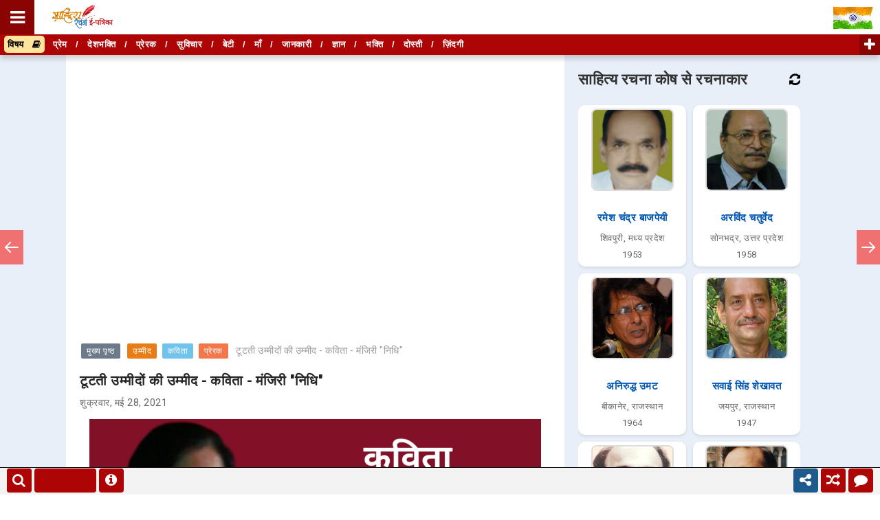

--- FILE ---
content_type: text/html; charset=utf-8
request_url: https://accounts.google.com/o/oauth2/postmessageRelay?parent=https%3A%2F%2Fwww.sahityarachana.com&jsh=m%3B%2F_%2Fscs%2Fabc-static%2F_%2Fjs%2Fk%3Dgapi.lb.en.2kN9-TZiXrM.O%2Fd%3D1%2Frs%3DAHpOoo_B4hu0FeWRuWHfxnZ3V0WubwN7Qw%2Fm%3D__features__
body_size: 159
content:
<!DOCTYPE html><html><head><title></title><meta http-equiv="content-type" content="text/html; charset=utf-8"><meta http-equiv="X-UA-Compatible" content="IE=edge"><meta name="viewport" content="width=device-width, initial-scale=1, minimum-scale=1, maximum-scale=1, user-scalable=0"><script src='https://ssl.gstatic.com/accounts/o/2580342461-postmessagerelay.js' nonce="sqjptpWExw6MkCXaOtbrqA"></script></head><body><script type="text/javascript" src="https://apis.google.com/js/rpc:shindig_random.js?onload=init" nonce="sqjptpWExw6MkCXaOtbrqA"></script></body></html>

--- FILE ---
content_type: text/html; charset=utf-8
request_url: https://www.google.com/recaptcha/api2/aframe
body_size: 183
content:
<!DOCTYPE HTML><html><head><meta http-equiv="content-type" content="text/html; charset=UTF-8"></head><body><script nonce="azzk_0mulLdSNWRDfLEycA">/** Anti-fraud and anti-abuse applications only. See google.com/recaptcha */ try{var clients={'sodar':'https://pagead2.googlesyndication.com/pagead/sodar?'};window.addEventListener("message",function(a){try{if(a.source===window.parent){var b=JSON.parse(a.data);var c=clients[b['id']];if(c){var d=document.createElement('img');d.src=c+b['params']+'&rc='+(localStorage.getItem("rc::a")?sessionStorage.getItem("rc::b"):"");window.document.body.appendChild(d);sessionStorage.setItem("rc::e",parseInt(sessionStorage.getItem("rc::e")||0)+1);localStorage.setItem("rc::h",'1769550192412');}}}catch(b){}});window.parent.postMessage("_grecaptcha_ready", "*");}catch(b){}</script></body></html>

--- FILE ---
content_type: text/javascript; charset=UTF-8
request_url: https://www.sahityarachana.com/feeds/posts/default/-/%E0%A4%95%E0%A4%B5%E0%A4%BF%E0%A4%A4%E0%A4%BE?alt=json-in-script&callback=related_results_labels
body_size: 35055
content:
// API callback
related_results_labels({"version":"1.0","encoding":"UTF-8","feed":{"xmlns":"http://www.w3.org/2005/Atom","xmlns$openSearch":"http://a9.com/-/spec/opensearchrss/1.0/","xmlns$blogger":"http://schemas.google.com/blogger/2008","xmlns$georss":"http://www.georss.org/georss","xmlns$gd":"http://schemas.google.com/g/2005","xmlns$thr":"http://purl.org/syndication/thread/1.0","id":{"$t":"tag:blogger.com,1999:blog-1050379181306577103"},"updated":{"$t":"2026-01-27T06:10:26.641+05:30"},"category":[{"term":"कविता"},{"term":"गीत"},{"term":"प्रेम"},{"term":"ग़ज़ल"},{"term":"सुविचार"},{"term":"छंद"},{"term":"प्रेरक"},{"term":"भक्ति"},{"term":"देशभक्ति"},{"term":"दोहा छंद"},{"term":"जीवन"},{"term":"Covid19"},{"term":"लेख"},{"term":"माँ"},{"term":"नारी"},{"term":"प्रकृति"},{"term":"ज्ञान"},{"term":"आलेख"},{"term":"स्त्री"},{"term":"याद"},{"term":"भगवान कृष्ण"},{"term":"हिंदी भाषा"},{"term":"बेटी"},{"term":"साहित्य"},{"term":"कवि"},{"term":"धारावाहिक"},{"term":"नव वर्ष"},{"term":"होली"},{"term":"कहानी"},{"term":"बारिश"},{"term":"लघुकथा"},{"term":"सावन"},{"term":"गुरु"},{"term":"प्रार्थना"},{"term":"भगवान राम"},{"term":"भारत"},{"term":"ग़म"},{"term":"दीपावली"},{"term":"माँ दुर्गा"},{"term":"पेड़ पौधे"},{"term":"बचपन"},{"term":"रक्षा बंधन"},{"term":"बसंत"},{"term":"जानकारी"},{"term":"पिता"},{"term":"स्वतंत्रता दिवस"},{"term":"भगवान शिव"},{"term":"नवगीत"},{"term":"गाँव"},{"term":"वृक्ष"},{"term":"सैनिक"},{"term":"मन"},{"term":"मुक्तक"},{"term":"नज़्म"},{"term":"लेखक"},{"term":"लॉकडाउन"},{"term":"दोस्ती"},{"term":"नवरात्रि"},{"term":"रिश्ता"},{"term":"सपना"},{"term":"किसान"},{"term":"मज़दूर"},{"term":"शिक्षा"},{"term":"समय"},{"term":"राधा कृष्ण"},{"term":"घनाक्षरी छंद"},{"term":"माँ सरस्वती"},{"term":"पर्यावरण"},{"term":"दुःख"},{"term":"कुण्डलिया छंद"},{"term":"बाल साहित्य"},{"term":"चाहत"},{"term":"फूल"},{"term":"भगवान गणेश"},{"term":"मानव"},{"term":"क़लम"},{"term":"इंसान"},{"term":"दिल"},{"term":"दुष्कर्म"},{"term":"बादल"},{"term":"वक़्त"},{"term":"शब्द"},{"term":"कृष्ण जन्माष्टमी"},{"term":"चाँद"},{"term":"महाभारत"},{"term":"तिरंगा"},{"term":"शहीद"},{"term":"आदमी"},{"term":"गणतंत्र दिवस"},{"term":"दीप"},{"term":"पति पत्नी"},{"term":"प्रतीक्षा"},{"term":"व्यंग्य"},{"term":"संस्मरण"},{"term":"हरियाणवी"},{"term":"ग़रीब"},{"term":"व्यथा"},{"term":"सुबह"},{"term":"ग़रीबी"},{"term":"दर्द"},{"term":"पक्षी"},{"term":"भाई"},{"term":"युद्ध"},{"term":"लड़की"},{"term":"उम्मीद"},{"term":"खुशी"},{"term":"वेदना"},{"term":"साथ"},{"term":"सीख"},{"term":"बेटा"},{"term":"मौसम"},{"term":"लोकगीत"},{"term":"विवाह"},{"term":"विशेष"},{"term":"श्रम"},{"term":"संघर्ष"},{"term":"जल"},{"term":"ठंड"},{"term":"नदी"},{"term":"नशा"},{"term":"भगवान"},{"term":"भारतीय सेना"},{"term":"महात्मा गाँधी"},{"term":"छठ पर्व"},{"term":"देश"},{"term":"बाबा साहब"},{"term":"भूख"},{"term":"भोर"},{"term":"रामायण"},{"term":"वतन"},{"term":"वीरता"},{"term":"सूरज"},{"term":"स्वतंत्रता"},{"term":"आईना"},{"term":"क्यों"},{"term":"गर्मी"},{"term":"चुनाव"},{"term":"परिवार"},{"term":"माता पिता"},{"term":"रावण"},{"term":"शक्ति"},{"term":"आत्म"},{"term":"किताब"},{"term":"दीया"},{"term":"निबंध"},{"term":"भगवान बुद्ध"},{"term":"मंज़िल"},{"term":"मकर संक्रांति"},{"term":"मृत्यु"},{"term":"राजनीति"},{"term":"वीर"},{"term":"सफलता"},{"term":"आँख"},{"term":"आँसू"},{"term":"आधुनिकता"},{"term":"खोरठा"},{"term":"धूप"},{"term":"पशु"},{"term":"भगवान हनुमान"},{"term":"योग"},{"term":"वृद्ध"},{"term":"समाज"},{"term":"सवैया छंद"},{"term":"सफ़र"},{"term":"हास्य कविता"},{"term":"ज़िम्मेदारी"},{"term":"आज़ादी"},{"term":"बहन"},{"term":"भोजपुरी"},{"term":"मिलन"},{"term":"मौन"},{"term":"युवा"},{"term":"शहर"},{"term":"शाम"},{"term":"संस्कार"},{"term":"सत्य"},{"term":"आध्यात्मिक"},{"term":"आशा"},{"term":"खोज"},{"term":"घर"},{"term":"चेहरा"},{"term":"जंगल"},{"term":"तन्हा"},{"term":"तन्हाई"},{"term":"धरती"},{"term":"पत्नी"},{"term":"पत्र"},{"term":"मानवता"},{"term":"मुस्कान"},{"term":"राह"},{"term":"रोटी"},{"term":"विजय"},{"term":"विजयादशमी"},{"term":"शरद पूर्णिमा"},{"term":"साजन"},{"term":"हाइकु"},{"term":"हौसला"},{"term":"ख़ामोशी"},{"term":"Sher"},{"term":"इंसानियत"},{"term":"ईश्वर"},{"term":"एहसास"},{"term":"कर्म"},{"term":"झारखण्ड"},{"term":"धन"},{"term":"नज़र"},{"term":"पतंग"},{"term":"बच्चे"},{"term":"महान"},{"term":"रात"},{"term":"राष्ट्र"},{"term":"श्रद्धांजलि"},{"term":"संविधान"},{"term":"सवेरा"},{"term":"सुख दुःख"},{"term":"सौंदर्य"},{"term":"स्वामी विवेकानंद"},{"term":"स्वास्थ्य"},{"term":"अपराध"},{"term":"अवधी"},{"term":"करवा चौथ"},{"term":"चौपाई छंद"},{"term":"जन्मदिन"},{"term":"जाति"},{"term":"डर"},{"term":"दहेज"},{"term":"दुनिया"},{"term":"पत्थर"},{"term":"पूर्णिमा"},{"term":"बात"},{"term":"शराब"},{"term":"सजल"},{"term":"सर्दी"},{"term":"सुख"},{"term":"हमसफ़र"},{"term":"क़िस्मत"},{"term":"आकाश"},{"term":"एकता"},{"term":"ताटंक छंद"},{"term":"तीज"},{"term":"परिवर्तन"},{"term":"प्रिय"},{"term":"बुज़ुर्ग"},{"term":"बेवफ़ाई"},{"term":"भाग्य"},{"term":"मधुशाला"},{"term":"मुलाक़ात"},{"term":"मुसाफिर"},{"term":"यात्रा"},{"term":"विद्यार्थी"},{"term":"विश्वास"},{"term":"शीत ऋतु"},{"term":"संस्कृति"},{"term":"सिपाही"},{"term":"हृदय"},{"term":"हैवानियत"},{"term":"फ़सल"},{"term":"अवसाद"},{"term":"आत्मनिर्भर"},{"term":"इम्तिहान"},{"term":"कैसे"},{"term":"कौन"},{"term":"चाय"},{"term":"जनता"},{"term":"त्रिभंगी छंद"},{"term":"धनतेरस"},{"term":"न्याय"},{"term":"पुरूष"},{"term":"प्रश्न"},{"term":"भगवान विश्वकर्मा"},{"term":"भूल"},{"term":"मदद"},{"term":"माँ सीता"},{"term":"मिट्टी"},{"term":"रंग"},{"term":"रानी लक्ष्मीबाई"},{"term":"लावणी छंद"},{"term":"विदा"},{"term":"शरद ऋतु"},{"term":"शेर"},{"term":"संकल्प"},{"term":"समस्या"},{"term":"सरसी छंद"},{"term":"सुभाष चंद्र बोस"},{"term":"सोशल मीडिया"},{"term":"स्वच्छता"},{"term":"हार"},{"term":"हिंदू नव वर्ष"},{"term":"अब्दुल कलाम"},{"term":"अभिलाषा"},{"term":"अरमान"},{"term":"अहंकार"},{"term":"आग"},{"term":"आवाज़"},{"term":"काँटा"},{"term":"कोशिश"},{"term":"खेल"},{"term":"गीतिका"},{"term":"गुरु पूर्णिमा"},{"term":"चिड़िया"},{"term":"जीत"},{"term":"जीवनी"},{"term":"जुदाई"},{"term":"तुलसीदास"},{"term":"दूर"},{"term":"दौर"},{"term":"धर्म"},{"term":"नींद"},{"term":"पितृ पक्ष"},{"term":"प्रेमचंद"},{"term":"बेबस"},{"term":"भावना"},{"term":"भ्रूण हत्या"},{"term":"माँ गंगा"},{"term":"मौत"},{"term":"लम्हा"},{"term":"लफ़्ज़"},{"term":"व्यंग्य कथा"},{"term":"वफ़ा"},{"term":"शांति"},{"term":"श्राद्ध"},{"term":"सरकार"},{"term":"सलाम"},{"term":"स्वदेशी"},{"term":"हँसी"},{"term":"हादसा"},{"term":"हास्य व्यंग्य लेख"},{"term":"ख़त"},{"term":"ज़मीन"},{"term":"ज़ख़्म"},{"term":"अटल बिहारी वाजपेयी"},{"term":"अनमोल"},{"term":"अख़बार"},{"term":"आदत"},{"term":"आल्हा छंद"},{"term":"ईद"},{"term":"उपकार"},{"term":"कामयाब"},{"term":"कुदरत"},{"term":"खुशबू"},{"term":"गलती"},{"term":"ग्रीष्म ऋतु"},{"term":"चिंता"},{"term":"छाँव"},{"term":"जवानी"},{"term":"तमन्ना"},{"term":"तस्वीर"},{"term":"तारा"},{"term":"त्यौहार"},{"term":"दिसम्बर"},{"term":"दीवार"},{"term":"दुर्घटना"},{"term":"दुश्मनी"},{"term":"धैर्य"},{"term":"नीलकंठ"},{"term":"नफ़रत"},{"term":"पंख"},{"term":"पंचचामर छंद"},{"term":"पहचान"},{"term":"पास"},{"term":"पुस्तक समीक्षा"},{"term":"पैसा"},{"term":"बुंदेली"},{"term":"मर्यादा"},{"term":"महत्व"},{"term":"राजस्थानी"},{"term":"रेखाचित्र"},{"term":"लाल बहादुर शास्त्री"},{"term":"लोग"},{"term":"विज्ञान"},{"term":"व्यवहार"},{"term":"शान"},{"term":"शृंगार"},{"term":"संस्कृत"},{"term":"सत्य कथा"},{"term":"सुरक्षा"},{"term":"सेवा"},{"term":"हत्या"},{"term":"हालात"},{"term":"हास्य साहित्य"},{"term":"ख़ुदा"},{"term":"ज़माना"},{"term":"ज़रूरत"},{"term":"अतिथि"},{"term":"अधिकार"},{"term":"अमर"},{"term":"असफलता"},{"term":"आत्महत्या"},{"term":"आत्मा"},{"term":"आदिवासी"},{"term":"इसरो"},{"term":"उत्तर प्रदेश"},{"term":"उमंग"},{"term":"उम्र"},{"term":"एकांकी"},{"term":"कजरी"},{"term":"कवित्त"},{"term":"कारगिल विजय दिवस"},{"term":"काग़ज़"},{"term":"कुम्भ"},{"term":"चन्द्रशेखर आजाद"},{"term":"चाँदनी"},{"term":"चुनौती"},{"term":"चूड़ियाँ"},{"term":"जज़्बात"},{"term":"डोली"},{"term":"तीर्थ"},{"term":"दान"},{"term":"दीवाना"},{"term":"दुल्हन"},{"term":"देर"},{"term":"नाग पंचमी"},{"term":"परवाह"},{"term":"परोपकार"},{"term":"पहाड़"},{"term":"पाप पुण्य"},{"term":"पूजा"},{"term":"पृथ्वी"},{"term":"प्रदूषण"},{"term":"बाल दिवस"},{"term":"बिहार"},{"term":"बुद्ध पूर्णिमा"},{"term":"बेरोजगारी"},{"term":"मतदान"},{"term":"महँगाई"},{"term":"महबूबा"},{"term":"महाराणा प्रताप"},{"term":"महफ़िल"},{"term":"माँ पार्वती"},{"term":"माँ लक्ष्मी"},{"term":"मेहंदी"},{"term":"राजा"},{"term":"रुबाई"},{"term":"रोजगार"},{"term":"रोला छंद"},{"term":"लहू"},{"term":"वादा"},{"term":"विद्यालय"},{"term":"व्यर्थ"},{"term":"शिक्षक दिवस"},{"term":"शुभकामना"},{"term":"सभ्यता"},{"term":"समाधान"},{"term":"सादगी"},{"term":"सिनेमा"},{"term":"सियासत"},{"term":"स्तोत्रम्"},{"term":"हाथी"},{"term":"हास्य व्यंग्य आलेख"},{"term":"हिंसा"},{"term":"क़ुर्बानी"},{"term":"ख़्याल"},{"term":"Gulzar"},{"term":"अँधकार"},{"term":"अंधविश्वास"},{"term":"अकेलापन"},{"term":"अक्टूबर"},{"term":"अधिवक्ता"},{"term":"अन्याय"},{"term":"अमीर"},{"term":"अल्फ़ाज़"},{"term":"आम"},{"term":"आयु"},{"term":"आरज़ू"},{"term":"आशीर्वाद"},{"term":"इगास पर्व"},{"term":"उद्देश्य"},{"term":"उपहार"},{"term":"कमजोरी"},{"term":"कामना"},{"term":"क्षणिकाएँ"},{"term":"खिलौना"},{"term":"खुदीराम बोस"},{"term":"खूबसूरती"},{"term":"गुलाब"},{"term":"गुज़ारिश"},{"term":"गैर"},{"term":"गोवर्धन पूजा"},{"term":"घड़ी"},{"term":"चर्चरी छंद"},{"term":"चैन"},{"term":"छत्रपती शिवाजी महाराज"},{"term":"जान"},{"term":"जोगीरा"},{"term":"ज्योतिबा फुले"},{"term":"ठग"},{"term":"डायरी"},{"term":"तपी छंद"},{"term":"तितली"},{"term":"तुलसी"},{"term":"तोटक छंद"},{"term":"दलित"},{"term":"दशरथ माँझी"},{"term":"दौलत"},{"term":"धुआँ"},{"term":"नारी शक्ति"},{"term":"नास्तिक"},{"term":"नित छंद"},{"term":"निर्णय"},{"term":"पण्डित जवाहरलाल नेहरू"},{"term":"पतझड़"},{"term":"पति"},{"term":"परछाई"},{"term":"पुलिस"},{"term":"पूर्वज"},{"term":"पैरोडी"},{"term":"फौजी"},{"term":"बदनामी"},{"term":"बाघ"},{"term":"बिरसा मुण्डा"},{"term":"बूढ़ी"},{"term":"ब्लूज़"},{"term":"भगवान जगन्नाथ"},{"term":"भगवान परशुराम"},{"term":"भगवान महावीर"},{"term":"भोजन"},{"term":"मजाक"},{"term":"मदर टेरेसा"},{"term":"मध्य प्रदेश"},{"term":"मनोरम छंद"},{"term":"मसीहा"},{"term":"माँ कात्यायनी"},{"term":"माँ काली"},{"term":"मानव छंद"},{"term":"मालिक"},{"term":"मिश्रित छंद"},{"term":"मुकरियाँ"},{"term":"मोनोलॉग"},{"term":"यंत्र"},{"term":"यमुना"},{"term":"योगदान"},{"term":"योद्धा"},{"term":"रथ यात्रा"},{"term":"रविवार"},{"term":"राज"},{"term":"राजस्थान"},{"term":"रामधारी सिंह दिनकर"},{"term":"राष्ट्रीय खेल दिवस"},{"term":"रिपोर्ताज"},{"term":"लखनऊ"},{"term":"लघु नाटक"},{"term":"लघु निबंध"},{"term":"लोक"},{"term":"लोकमान्य तिलक"},{"term":"लोहड़ी"},{"term":"लड़का"},{"term":"विजात छंद"},{"term":"विधाता छंद"},{"term":"वृत्तांत"},{"term":"शिवरात्रि"},{"term":"शिष्टाचार"},{"term":"शृंगार छंद"},{"term":"शोक"},{"term":"श्रीमद्भगवद्गीता"},{"term":"संगीत"},{"term":"संस्कृत भाषा"},{"term":"सरदार भगत सिंह"},{"term":"सरहद"},{"term":"साँप"},{"term":"सायली छंद"},{"term":"सार छंद"},{"term":"साहस"},{"term":"सुखी"},{"term":"सृष्टि"},{"term":"सॉनेट"},{"term":"सौतेला"},{"term":"सौदा"},{"term":"स्वस्थ"},{"term":"हरिगीतिका छंद"},{"term":"हरियाणा"},{"term":"हरिवंश राय बच्चन"},{"term":"हास्य संस्मरण"},{"term":"क़ब्र"},{"term":"क़ातिल"},{"term":"फ़रिश्ता"}],"title":{"type":"text","$t":"साहित्य रचना ई-पत्रिका"},"subtitle":{"type":"html","$t":"हिन्दी साहित्य की विशाल एवं लोकप्रिय ई पत्रिका।\nलोकप्रिय ई पत्रिका साहित्य रचना में पढ़ें हिन्दी कविता, हिन्दी बालकथा, मुक्तक, हिंदी गीत, लोकगीत, दोहे, ग़ज़ल, नज़्म, व्यंग्य, हिंदी कहानी, हिंदी लोककथा, हिंदी लघुकथा, हिंदी सत्यकथा, लेख, आलेख, निबन्ध, संस्मरण, छंद मुक्त रचनाएँ, इत्यादि।\nहिन्दी वेब पत्रिका, हिंदी ऑनलाइन पत्रिका, ई पत्रिका, Best Emagazine, हिन्दी रचना"},"link":[{"rel":"http://schemas.google.com/g/2005#feed","type":"application/atom+xml","href":"https:\/\/www.sahityarachana.com\/feeds\/posts\/default"},{"rel":"self","type":"application/atom+xml","href":"https:\/\/www.blogger.com\/feeds\/1050379181306577103\/posts\/default\/-\/%E0%A4%95%E0%A4%B5%E0%A4%BF%E0%A4%A4%E0%A4%BE?alt=json-in-script"},{"rel":"alternate","type":"text/html","href":"https:\/\/www.sahityarachana.com\/search\/label\/%E0%A4%95%E0%A4%B5%E0%A4%BF%E0%A4%A4%E0%A4%BE"},{"rel":"hub","href":"http://pubsubhubbub.appspot.com/"},{"rel":"next","type":"application/atom+xml","href":"https:\/\/www.blogger.com\/feeds\/1050379181306577103\/posts\/default\/-\/%E0%A4%95%E0%A4%B5%E0%A4%BF%E0%A4%A4%E0%A4%BE\/-\/%E0%A4%95%E0%A4%B5%E0%A4%BF%E0%A4%A4%E0%A4%BE?alt=json-in-script\u0026start-index=26\u0026max-results=25"}],"author":[{"name":{"$t":"Admin"},"uri":{"$t":"http:\/\/www.blogger.com\/profile\/08582870851954424038"},"email":{"$t":"noreply@blogger.com"},"gd$image":{"rel":"http://schemas.google.com/g/2005#thumbnail","width":"16","height":"16","src":"https:\/\/img1.blogblog.com\/img\/b16-rounded.gif"}}],"generator":{"version":"7.00","uri":"http://www.blogger.com","$t":"Blogger"},"openSearch$totalResults":{"$t":"3763"},"openSearch$startIndex":{"$t":"1"},"openSearch$itemsPerPage":{"$t":"25"},"entry":[{"id":{"$t":"tag:blogger.com,1999:blog-1050379181306577103.post-2494483475635290597"},"published":{"$t":"2026-01-12T18:04:00.006+05:30"},"updated":{"$t":"2026-01-12T18:06:45.631+05:30"},"category":[{"scheme":"http://www.blogger.com/atom/ns#","term":"कविता"},{"scheme":"http://www.blogger.com/atom/ns#","term":"युवा"},{"scheme":"http://www.blogger.com/atom/ns#","term":"स्वामी विवेकानंद"}],"title":{"type":"text","$t":"युवा हूँ मैं - कविता - रामानंद पारीक"},"content":{"type":"html","$t":"\u003Cdiv class=\"separator\" style=\"clear: both; text-align: center;\"\u003E\u003Ca href=\"https:\/\/blogger.googleusercontent.com\/img\/b\/R29vZ2xl\/AVvXsEj9jGQgCMPkFSs8LpCkUjyW0hYg4hURZzy-X8mNXz3-WCIZWzA90ifsesaiC_s8xJZ5qLRR_BDIiTFb3r6C6cyOLsNTJr8MYqJk-Atd9IfH_95ALGm-6DUqWuIhiBmv_CS4-EAvRqQiIfI_7NNA-eLXwLbOYfzvSI07zlzEB8qQ0pHF7EjHZtnTBYxw91U\/s1880\/hindi-kavita-yuvaa-hoon-main-ramanand-pareek.jpg\" style=\"margin-left: 1em; margin-right: 1em;\" imageanchor=\"1\"\u003E\u003Cimg alt=\"युवा हूँ मैं - कविता - रामानंद पारीक | Hindi Kavita - Yuvaa Hoon Main - Ramanand Pareek. स्वामी विवेकानंद जी पर कविता\" border=\"0\" data-original-height=\"1100\" data-original-width=\"1880\" src=\"https:\/\/blogger.googleusercontent.com\/img\/b\/R29vZ2xl\/AVvXsEj9jGQgCMPkFSs8LpCkUjyW0hYg4hURZzy-X8mNXz3-WCIZWzA90ifsesaiC_s8xJZ5qLRR_BDIiTFb3r6C6cyOLsNTJr8MYqJk-Atd9IfH_95ALGm-6DUqWuIhiBmv_CS4-EAvRqQiIfI_7NNA-eLXwLbOYfzvSI07zlzEB8qQ0pHF7EjHZtnTBYxw91U\/s16000\/hindi-kavita-yuvaa-hoon-main-ramanand-pareek.jpg\" \/\u003E\u003C\/a\u003E\u003C\/div\u003E\u003Cdiv style=\"text-align: center;\"\u003E\u003Cspan style=\"font-family: verdana; font-size: large;\"\u003Eनई सोच की उड़ान हूँ\u003C\/span\u003E\u003C\/div\u003E\u003Cdiv style=\"text-align: center;\"\u003E\u003Cspan style=\"font-family: verdana; font-size: large;\"\u003Eमैं संस्कारों का मान हूँ,\u003C\/span\u003E\u003C\/div\u003E\u003Cdiv style=\"text-align: center;\"\u003E\u003Cspan style=\"font-family: verdana; font-size: large;\"\u003Eदो पीढ़ी को साध सके जो\u003C\/span\u003E\u003C\/div\u003E\u003Cdiv style=\"text-align: center;\"\u003E\u003Cspan style=\"font-family: verdana; font-size: large;\"\u003Eमैं ऐसी पहचान हूँ।\u003C\/span\u003E\u003C\/div\u003E\u003Cdiv style=\"text-align: center;\"\u003E\u003Cspan style=\"font-family: verdana; font-size: large;\"\u003E\u003Cbr \/\u003E\u003C\/span\u003E\u003C\/div\u003E\u003Cdiv style=\"text-align: center;\"\u003E\u003Cspan style=\"font-family: verdana; font-size: large;\"\u003Eअदम्य सा उत्साह हूँ\u003C\/span\u003E\u003C\/div\u003E\u003Cdiv style=\"text-align: center;\"\u003E\u003Cspan style=\"font-family: verdana; font-size: large;\"\u003Eमैं श्रेष्ठता की राह हूँ,\u003C\/span\u003E\u003C\/div\u003E\u003Cdiv style=\"text-align: center;\"\u003E\u003Cspan style=\"font-family: verdana; font-size: large;\"\u003Eसमुद्र सा अथाह हूँ\u003C\/span\u003E\u003C\/div\u003E\u003Cdiv style=\"text-align: center;\"\u003E\u003Cspan style=\"font-family: verdana; font-size: large;\"\u003Eनदी का मैं प्रवाह हूँ।\u003C\/span\u003E\u003C\/div\u003E\u003Cdiv style=\"text-align: center;\"\u003E\u003Cspan style=\"font-family: verdana; font-size: large;\"\u003E\u003Cbr \/\u003E\u003C\/span\u003E\u003C\/div\u003E\u003Cdiv style=\"text-align: center;\"\u003E\u003Cspan style=\"font-family: verdana; font-size: large;\"\u003Eजिज्ञासा हूँ, प्रत्याशा हूँ\u003C\/span\u003E\u003C\/div\u003E\u003Cdiv style=\"text-align: center;\"\u003E\u003Cspan style=\"font-family: verdana; font-size: large;\"\u003Eसाहस की परिभाषा हूँ,\u003C\/span\u003E\u003C\/div\u003E\u003Cdiv style=\"text-align: center;\"\u003E\u003Cspan style=\"font-family: verdana; font-size: large;\"\u003Eविश्वगुरु हो देश हमारा\u003C\/span\u003E\u003C\/div\u003E\u003Cdiv style=\"text-align: center;\"\u003E\u003Cspan style=\"font-family: verdana; font-size: large;\"\u003Eजन-जन की अभिलाषा हूँ।\u003C\/span\u003E\u003C\/div\u003E\u003Cdiv style=\"text-align: center;\"\u003E\u003Cspan style=\"font-family: verdana; font-size: large;\"\u003E\u003Cbr \/\u003E\u003C\/span\u003E\u003C\/div\u003E\u003Cdiv style=\"text-align: center;\"\u003E\u003Cspan style=\"font-family: verdana; font-size: large;\"\u003Eआज़ाद हूँ विचारों से\u003C\/span\u003E\u003C\/div\u003E\u003Cdiv style=\"text-align: center;\"\u003E\u003Cspan style=\"font-family: verdana; font-size: large;\"\u003Eपर बंधा हूँ मैं संस्कारों से,\u003C\/span\u003E\u003C\/div\u003E\u003Cdiv style=\"text-align: center;\"\u003E\u003Cspan style=\"font-family: verdana; font-size: large;\"\u003Eखेता हूँ मैं नाव को अपनी\u003C\/span\u003E\u003C\/div\u003E\u003Cdiv style=\"text-align: center;\"\u003E\u003Cspan style=\"font-family: verdana; font-size: large;\"\u003Eहिम्मत की पतवारों से।\u003C\/span\u003E\u003C\/div\u003E\u003Cdiv style=\"text-align: center;\"\u003E\u003Cspan style=\"font-family: verdana; font-size: large;\"\u003E\u003Cbr \/\u003E\u003C\/span\u003E\u003C\/div\u003E\u003Cdiv style=\"text-align: center;\"\u003E\u003Cspan style=\"font-family: verdana; font-size: large;\"\u003Eमैं साज़ हूँ, आवाज़ हूँ,\u003C\/span\u003E\u003C\/div\u003E\u003Cdiv style=\"text-align: center;\"\u003E\u003Cspan style=\"font-family: verdana; font-size: large;\"\u003Eक़लम हूँ मैं अल्फ़ाज़ हूँ,\u003C\/span\u003E\u003C\/div\u003E\u003Cdiv style=\"text-align: center;\"\u003E\u003Cspan style=\"font-family: verdana; font-size: large;\"\u003Eतकता जिसकी ओर जमाना\u003C\/span\u003E\u003C\/div\u003E\u003Cdiv style=\"text-align: center;\"\u003E\u003Cspan style=\"font-family: verdana; font-size: large;\"\u003Eमैं ऐसा अंदाज़ हूँ।\u003C\/span\u003E\u003C\/div\u003E\u003Cdiv style=\"text-align: center;\"\u003E\u003Cspan style=\"font-family: verdana; font-size: large;\"\u003E\u003Cbr \/\u003E\u003C\/span\u003E\u003C\/div\u003E\u003Cdiv style=\"text-align: center;\"\u003E\u003Cspan style=\"font-family: verdana; font-size: large;\"\u003Eअपरिमित क्षमता है मेरी\u003C\/span\u003E\u003C\/div\u003E\u003Cdiv style=\"text-align: center;\"\u003E\u003Cspan style=\"font-family: verdana; font-size: large;\"\u003Eराष्ट्र पर ममता है मेरी,\u003C\/span\u003E\u003C\/div\u003E\u003Cdiv style=\"text-align: center;\"\u003E\u003Cspan style=\"font-family: verdana; font-size: large;\"\u003Eधर्म जाति में बाँट ना पाओ\u003C\/span\u003E\u003C\/div\u003E\u003Cdiv style=\"text-align: center;\"\u003E\u003Cspan style=\"font-family: verdana; font-size: large;\"\u003Eदृष्टि में समता है मेरी।\u003C\/span\u003E\u003C\/div\u003E\u003Cdiv style=\"text-align: center;\"\u003E\u003Cspan style=\"font-family: verdana; font-size: large;\"\u003E\u003Cbr \/\u003E\u003C\/span\u003E\u003C\/div\u003E\u003Cdiv style=\"text-align: center;\"\u003E\u003Cspan style=\"font-family: verdana; font-size: large;\"\u003Eसंयम, तप और त्याग हूँ\u003C\/span\u003E\u003C\/div\u003E\u003Cdiv style=\"text-align: center;\"\u003E\u003Cspan style=\"font-family: verdana; font-size: large;\"\u003Eमैं परिवर्तन का राग हूँ,\u003C\/span\u003E\u003C\/div\u003E\u003Cdiv style=\"text-align: center;\"\u003E\u003Cspan style=\"font-family: verdana; font-size: large;\"\u003Eएक अरब चालीस करोड़\u003C\/span\u003E\u003C\/div\u003E\u003Cdiv style=\"text-align: center;\"\u003E\u003Cspan style=\"font-family: verdana; font-size: large;\"\u003Eउम्मीदों का चिराग़ हूँ।\u003C\/span\u003E\u003C\/div\u003E\u003Cdiv\u003E\u003Cspan style=\"font-family: verdana; font-size: large;\"\u003E\u003Cbr \/\u003E\u003C\/span\u003E\u003C\/div\u003E\u003Cdiv\u003E\u003Cblockquote style=\"text-align: center;\"\u003E\u003Cspan style=\"font-family: verdana; font-size: large;\"\u003Eरामानंद पारीक - \u003Ca href=\"https:\/\/sahityarachana.org\/authors-list.php?cityname=%E0%A4%9A%E0%A5%82%E0%A4%B0%E0%A5%82\" target=\"_blank\"\u003Eचुरू\u003C\/a\u003E (\u003Ca href=\"https:\/\/sahityarachana.org\/authors-list.php?state=%E0%A4%B0%E0%A4%BE%E0%A4%9C%E0%A4%B8%E0%A5%8D%E0%A4%A5%E0%A4%BE%E0%A4%A8\" target=\"_blank\"\u003Eराजस्थान\u003C\/a\u003E)\u003C\/span\u003E\u003C\/blockquote\u003E\u003C\/div\u003E"},"link":[{"rel":"edit","type":"application/atom+xml","href":"https:\/\/www.blogger.com\/feeds\/1050379181306577103\/posts\/default\/2494483475635290597"},{"rel":"self","type":"application/atom+xml","href":"https:\/\/www.blogger.com\/feeds\/1050379181306577103\/posts\/default\/2494483475635290597"},{"rel":"alternate","type":"text/html","href":"https:\/\/www.sahityarachana.com\/2026\/01\/hindi-kavita-yuvaa-hoon-main-ramanand-pareek.html","title":"युवा हूँ मैं - कविता - रामानंद पारीक"}],"author":[{"name":{"$t":"Unknown"},"email":{"$t":"noreply@blogger.com"},"gd$image":{"rel":"http://schemas.google.com/g/2005#thumbnail","width":"16","height":"16","src":"https:\/\/img1.blogblog.com\/img\/b16-rounded.gif"}}],"media$thumbnail":{"xmlns$media":"http://search.yahoo.com/mrss/","url":"https:\/\/blogger.googleusercontent.com\/img\/b\/R29vZ2xl\/AVvXsEj9jGQgCMPkFSs8LpCkUjyW0hYg4hURZzy-X8mNXz3-WCIZWzA90ifsesaiC_s8xJZ5qLRR_BDIiTFb3r6C6cyOLsNTJr8MYqJk-Atd9IfH_95ALGm-6DUqWuIhiBmv_CS4-EAvRqQiIfI_7NNA-eLXwLbOYfzvSI07zlzEB8qQ0pHF7EjHZtnTBYxw91U\/s72-c\/hindi-kavita-yuvaa-hoon-main-ramanand-pareek.jpg","height":"72","width":"72"}},{"id":{"$t":"tag:blogger.com,1999:blog-1050379181306577103.post-8772053106718135385"},"published":{"$t":"2026-01-12T02:53:00.006+05:30"},"updated":{"$t":"2026-01-12T02:53:52.455+05:30"},"category":[{"scheme":"http://www.blogger.com/atom/ns#","term":"कविता"}],"title":{"type":"text","$t":"छोटा-सा कोना - कविता - वैष्णवी पाण्डेय"},"content":{"type":"html","$t":"\u003Cdiv class=\"separator\" style=\"clear: both; text-align: center;\"\u003E\u003Ca href=\"https:\/\/blogger.googleusercontent.com\/img\/b\/R29vZ2xl\/AVvXsEidamULSk1KdNLGagwIJlk2aQ5YObv-7GWLpDKAqEJalW9YPVxrC-m7xTyGrbo69-XUE8iVXvBJ1-nZb3MORgXXUBywKyBk6MdpT3eNEcENcT7HcdWmKf_lv4YrjD70xho_4PTGplCjQ_SGESaTJWuelXAl_88XWvbfL4cjy_0NNLvlBiUFTYJJxAqwZks\/s1880\/hindi-kavita-chhotaa-saa-konaa-vaishnavi-pandey.jpg\" imageanchor=\"1\" style=\"margin-left: 1em; margin-right: 1em;\"\u003E\u003Cimg alt=\"छोटा-सा कोना - कविता - वैष्णवी पाण्डेय | Hindi Kavita - Chhota Saa Konaa - Vaishnavi Pandey\" border=\"0\" data-original-height=\"1100\" data-original-width=\"1880\" src=\"https:\/\/blogger.googleusercontent.com\/img\/b\/R29vZ2xl\/AVvXsEidamULSk1KdNLGagwIJlk2aQ5YObv-7GWLpDKAqEJalW9YPVxrC-m7xTyGrbo69-XUE8iVXvBJ1-nZb3MORgXXUBywKyBk6MdpT3eNEcENcT7HcdWmKf_lv4YrjD70xho_4PTGplCjQ_SGESaTJWuelXAl_88XWvbfL4cjy_0NNLvlBiUFTYJJxAqwZks\/s16000\/hindi-kavita-chhotaa-saa-konaa-vaishnavi-pandey.jpg\" \/\u003E\u003C\/a\u003E\u003C\/div\u003E\u003Cdiv\u003E\u003Cspan style=\"font-family: verdana; font-size: large;\"\u003Eघर में एक छोटा-सा कोना है\u0026nbsp;\u003C\/span\u003E\u003C\/div\u003E\u003Cdiv\u003E\u003Cspan style=\"font-family: verdana; font-size: large;\"\u003Eजो मेरा है\u003C\/span\u003E\u003C\/div\u003E\u003Cdiv\u003E\u003Cspan style=\"font-family: verdana; font-size: large;\"\u003Eजब कभी आशंका और निराशा से\u003C\/span\u003E\u003C\/div\u003E\u003Cdiv\u003E\u003Cspan style=\"font-family: verdana; font-size: large;\"\u003Eमन आतंकित हो उठाता है\u003C\/span\u003E\u003C\/div\u003E\u003Cdiv\u003E\u003Cspan style=\"font-family: verdana; font-size: large;\"\u003Eजब कभी पाती हूँ ख़ुद को खड़ा\u0026nbsp;\u003C\/span\u003E\u003C\/div\u003E\u003Cdiv\u003E\u003Cspan style=\"font-family: verdana; font-size: large;\"\u003Eसवालों के घेरे में तब\u003C\/span\u003E\u003C\/div\u003E\u003Cdiv\u003E\u003Cspan style=\"font-family: verdana; font-size: large;\"\u003Eहमेशा उस कोने ने मुझे दुलारा है।\u003C\/span\u003E\u003C\/div\u003E\u003Cdiv\u003E\u003Cspan style=\"font-family: verdana; font-size: large;\"\u003Eबिना किसी प्रश्नचिन्ह के स्वीकारा है मुझे\u003C\/span\u003E\u003C\/div\u003E\u003Cdiv\u003E\u003Cspan style=\"font-family: verdana; font-size: large;\"\u003Eउसी रूप में जैसे छोड़ गई थी पिछली बार\u003C\/span\u003E\u003C\/div\u003E\u003Cdiv\u003E\u003Cspan style=\"font-family: verdana; font-size: large;\"\u003Eवहाँ बिखरे रंग\u003C\/span\u003E\u003C\/div\u003E\u003Cdiv\u003E\u003Cspan style=\"font-family: verdana; font-size: large;\"\u003Eहमेशा रंग लेते हैं मुझे ख़ुद में,\u003C\/span\u003E\u003C\/div\u003E\u003Cdiv\u003E\u003Cspan style=\"font-family: verdana; font-size: large;\"\u003Eशेल्फ पे रखी किताबें\u003C\/span\u003E\u003C\/div\u003E\u003Cdiv\u003E\u003Cspan style=\"font-family: verdana; font-size: large;\"\u003Eहमेशा समेट लेती हैं मुझे\u003C\/span\u003E\u003C\/div\u003E\u003Cdiv\u003E\u003Cspan style=\"font-family: verdana; font-size: large;\"\u003Eऔर वो गीत\u003C\/span\u003E\u003C\/div\u003E\u003Cdiv\u003E\u003Cspan style=\"font-family: verdana; font-size: large;\"\u003Eजिन्हें गुनगुनाते हुए ख़ुद-ब-ख़ुद\u003C\/span\u003E\u003C\/div\u003E\u003Cdiv\u003E\u003Cspan style=\"font-family: verdana; font-size: large;\"\u003Eथिरकने लगते हैं मेरे पाँव\u003C\/span\u003E\u003C\/div\u003E\u003Cdiv\u003E\u003Cspan style=\"font-family: verdana; font-size: large;\"\u003Eनए सृजन को व्याकुल उँगलियाँ\u003C\/span\u003E\u003C\/div\u003E\u003Cdiv\u003E\u003Cspan style=\"font-family: verdana; font-size: large;\"\u003Eरचती हैं पेंसिल से नई आकृतियाँ\u003C\/span\u003E\u003C\/div\u003E\u003Cdiv\u003E\u003Cspan style=\"font-family: verdana; font-size: large;\"\u003Eवो धागे जो सिलती हैं दरारें मन की\u003C\/span\u003E\u003C\/div\u003E\u003Cdiv\u003E\u003Cspan style=\"font-family: verdana; font-size: large;\"\u003Eघर का वो छोटा-सा कोना जो मुझे\u003C\/span\u003E\u003C\/div\u003E\u003Cdiv\u003E\u003Cspan style=\"font-family: verdana; font-size: large;\"\u003Eमुझ से भी उन्मुक्त करता है।\u003C\/span\u003E\u003C\/div\u003E\u003Cdiv\u003E\u003Cspan style=\"font-family: verdana; font-size: large;\"\u003E\u003Cbr \/\u003E\u003C\/span\u003E\u003C\/div\u003E\u003Cdiv\u003E\u003Cblockquote style=\"text-align: center;\"\u003E\u003Cspan style=\"font-family: verdana; font-size: large;\"\u003Eवैष्णवी पाण्डेय - \u003Ca href=\"https:\/\/sahityarachana.org\/authors-list.php?cityname=%E0%A4%97%E0%A5%8B%E0%A4%B0%E0%A4%96%E0%A4%AA%E0%A5%81%E0%A4%B0\" target=\"_blank\"\u003Eगोरखपुर\u003C\/a\u003E (\u003Ca href=\"https:\/\/sahityarachana.org\/authors-list.php?state=%E0%A4%89%E0%A4%A4%E0%A5%8D%E0%A4%A4%E0%A4%B0%20%E0%A4%AA%E0%A5%8D%E0%A4%B0%E0%A4%A6%E0%A5%87%E0%A4%B6\" target=\"_blank\"\u003Eउत्तर प्रदेश\u003C\/a\u003E)\u003C\/span\u003E\u003C\/blockquote\u003E\u003C\/div\u003E"},"link":[{"rel":"edit","type":"application/atom+xml","href":"https:\/\/www.blogger.com\/feeds\/1050379181306577103\/posts\/default\/8772053106718135385"},{"rel":"self","type":"application/atom+xml","href":"https:\/\/www.blogger.com\/feeds\/1050379181306577103\/posts\/default\/8772053106718135385"},{"rel":"alternate","type":"text/html","href":"https:\/\/www.sahityarachana.com\/2026\/01\/hindi-kavita-chhotaa-saa-konaa-vaishnavi-pandey.html","title":"छोटा-सा कोना - कविता - वैष्णवी पाण्डेय"}],"author":[{"name":{"$t":"Unknown"},"email":{"$t":"noreply@blogger.com"},"gd$image":{"rel":"http://schemas.google.com/g/2005#thumbnail","width":"16","height":"16","src":"https:\/\/img1.blogblog.com\/img\/b16-rounded.gif"}}],"media$thumbnail":{"xmlns$media":"http://search.yahoo.com/mrss/","url":"https:\/\/blogger.googleusercontent.com\/img\/b\/R29vZ2xl\/AVvXsEidamULSk1KdNLGagwIJlk2aQ5YObv-7GWLpDKAqEJalW9YPVxrC-m7xTyGrbo69-XUE8iVXvBJ1-nZb3MORgXXUBywKyBk6MdpT3eNEcENcT7HcdWmKf_lv4YrjD70xho_4PTGplCjQ_SGESaTJWuelXAl_88XWvbfL4cjy_0NNLvlBiUFTYJJxAqwZks\/s72-c\/hindi-kavita-chhotaa-saa-konaa-vaishnavi-pandey.jpg","height":"72","width":"72"}},{"id":{"$t":"tag:blogger.com,1999:blog-1050379181306577103.post-4335680882156339942"},"published":{"$t":"2026-01-12T02:38:00.002+05:30"},"updated":{"$t":"2026-01-12T02:38:12.762+05:30"},"category":[{"scheme":"http://www.blogger.com/atom/ns#","term":"कविता"},{"scheme":"http://www.blogger.com/atom/ns#","term":"भगवान बुद्ध"}],"title":{"type":"text","$t":"यही बुद्ध हैं - कविता - सुरेन्द्र प्रजापति"},"content":{"type":"html","$t":"\u003Cdiv class=\"separator\" style=\"clear: both; text-align: center;\"\u003E\u003Ca href=\"https:\/\/blogger.googleusercontent.com\/img\/b\/R29vZ2xl\/AVvXsEjJAJk4wfWXLH94TQkmYMlrvtl4QOvJgG6PMMaqDU8koWAUHyVKNZ7etUmY9SS96K7q3f8o0EDYJpyWOSPEkbuQ6ppW6iDQsjmCJmeZB8_KJGvDAsK3ZVpdeDzIOtMTm-f6w7UilkBfOokl8dAE2YK_htt978q_lUDLocu0w0vsnBXqIjxRh66Ngd4-BUA\/s1880\/hindi-kavita-yahee-buddha-hai-surendra-prajapati.jpg\" imageanchor=\"1\" style=\"margin-left: 1em; margin-right: 1em;\"\u003E\u003Cimg alt=\"यही बुद्ध हैं - कविता - सुरेन्द्र प्रजापति | Hindi Kavita - Yahi Buddha Hain - Surendra Prajapati\" border=\"0\" data-original-height=\"1100\" data-original-width=\"1880\" src=\"https:\/\/blogger.googleusercontent.com\/img\/b\/R29vZ2xl\/AVvXsEjJAJk4wfWXLH94TQkmYMlrvtl4QOvJgG6PMMaqDU8koWAUHyVKNZ7etUmY9SS96K7q3f8o0EDYJpyWOSPEkbuQ6ppW6iDQsjmCJmeZB8_KJGvDAsK3ZVpdeDzIOtMTm-f6w7UilkBfOokl8dAE2YK_htt978q_lUDLocu0w0vsnBXqIjxRh66Ngd4-BUA\/s16000\/hindi-kavita-yahee-buddha-hai-surendra-prajapati.jpg\" \/\u003E\u003C\/a\u003E\u003C\/div\u003E\u003Cdiv\u003E\u003Cspan style=\"font-family: verdana; font-size: large;\"\u003Eएक शब्द\u0026nbsp;\u003C\/span\u003E\u003C\/div\u003E\u003Cdiv\u003E\u003Cspan style=\"font-family: verdana; font-size: large;\"\u003Eजो बड़ी क्रूरता से उछाला गया\u003C\/span\u003E\u003C\/div\u003E\u003Cdiv\u003E\u003Cspan style=\"font-family: verdana; font-size: large;\"\u003Eघृणा की आग पर तपाया गया\u003C\/span\u003E\u003C\/div\u003E\u003Cdiv\u003E\u003Cspan style=\"font-family: verdana; font-size: large;\"\u003Eउड़ाया गया उपहास\u003C\/span\u003E\u003C\/div\u003E\u003Cdiv\u003E\u003Cspan style=\"font-family: verdana; font-size: large;\"\u003Eतीखे वचनों से दूरदुराया गया\u003C\/span\u003E\u003C\/div\u003E\u003Cdiv\u003E\u003Cspan style=\"font-family: verdana; font-size: large;\"\u003E\"दुर हटो! दुर हटो!!\"\u003C\/span\u003E\u003C\/div\u003E\u003Cdiv\u003E\u003Cspan style=\"font-family: verdana; font-size: large;\"\u003E\u003Cbr \/\u003E\u003C\/span\u003E\u003C\/div\u003E\u003Cdiv\u003E\u003Cspan style=\"font-family: verdana; font-size: large;\"\u003Eऔर वह मौन मुस्कान में\u003C\/span\u003E\u003C\/div\u003E\u003Cdiv\u003E\u003Cspan style=\"font-family: verdana; font-size: large;\"\u003Eकरुणा के आदिम गान में\u003C\/span\u003E\u003C\/div\u003E\u003Cdiv\u003E\u003Cspan style=\"font-family: verdana; font-size: large;\"\u003Eअहिंसा के शरण में\u003C\/span\u003E\u003C\/div\u003E\u003Cdiv\u003E\u003Cspan style=\"font-family: verdana; font-size: large;\"\u003Eमहानिर्माण के अवतरण में\u003C\/span\u003E\u003C\/div\u003E\u003Cdiv\u003E\u003Cspan style=\"font-family: verdana; font-size: large;\"\u003Eज्ञान चिंतन में मग्न हाथ\u003C\/span\u003E\u003C\/div\u003E\u003Cdiv\u003E\u003Cspan style=\"font-family: verdana; font-size: large;\"\u003Eबढ़ता गया निर्भीक कदम\u003C\/span\u003E\u003C\/div\u003E\u003Cdiv\u003E\u003Cspan style=\"font-family: verdana; font-size: large;\"\u003Eप्रज्ञा का, बुद्ध का\u003C\/span\u003E\u003C\/div\u003E\u003Cdiv\u003E\u003Cspan style=\"font-family: verdana; font-size: large;\"\u003E\u003Cbr \/\u003E\u003C\/span\u003E\u003C\/div\u003E\u003Cdiv\u003E\u003Cspan style=\"font-family: verdana; font-size: large;\"\u003Eविनय का बोध है\u003C\/span\u003E\u003C\/div\u003E\u003Cdiv\u003E\u003Cspan style=\"font-family: verdana; font-size: large;\"\u003Eमानवता का शोध है\u003C\/span\u003E\u003C\/div\u003E\u003Cdiv\u003E\u003Cspan style=\"font-family: verdana; font-size: large;\"\u003Eहाथ में पात्र है\u003C\/span\u003E\u003C\/div\u003E\u003Cdiv\u003E\u003Cspan style=\"font-family: verdana; font-size: large;\"\u003Eकुछ चंद मुठ्ठी दाने मात्र हैं\u003C\/span\u003E\u003C\/div\u003E\u003Cdiv\u003E\u003Cspan style=\"font-family: verdana; font-size: large;\"\u003Eक्या ज़माने की घृणा\u003C\/span\u003E\u003C\/div\u003E\u003Cdiv\u003E\u003Cspan style=\"font-family: verdana; font-size: large;\"\u003Eउसकी करुणा से बड़ा है\u003C\/span\u003E\u003C\/div\u003E\u003Cdiv\u003E\u003Cspan style=\"font-family: verdana; font-size: large;\"\u003Eजो द्वारे पर भिक्षुक खड़ा है?\u003C\/span\u003E\u003C\/div\u003E\u003Cdiv\u003E\u003Cspan style=\"font-family: verdana; font-size: large;\"\u003E\u003Cbr \/\u003E\u003C\/span\u003E\u003C\/div\u003E\u003Cdiv\u003E\u003Cspan style=\"font-family: verdana; font-size: large;\"\u003Eआँखों में दया का, करुणा का\u003C\/span\u003E\u003C\/div\u003E\u003Cdiv\u003E\u003Cspan style=\"font-family: verdana; font-size: large;\"\u003Eकल्याण का, दुनिया जहान का युद्ध है\u003C\/span\u003E\u003C\/div\u003E\u003Cdiv\u003E\u003Cspan style=\"font-family: verdana; font-size: large;\"\u003Eपीड़ा प्रबुद्ध है, यही बुद्ध हैं\u003C\/span\u003E\u003C\/div\u003E\u003Cdiv\u003E\u003Cspan style=\"font-family: verdana; font-size: large;\"\u003E\u003Cbr \/\u003E\u003C\/span\u003E\u003C\/div\u003E\u003Cdiv\u003E\u003Cblockquote style=\"text-align: center;\"\u003E\u003Cspan style=\"font-family: verdana; font-size: large;\"\u003E\u003Ca href=\"https:\/\/sahityarachana.org\/author\/surendra-prajapati\" target=\"_blank\"\u003Eसुरेंद्र प्रजापति\u003C\/a\u003E - \u003Ca href=\"https:\/\/sahityarachana.org\/authors-list.php?cityname=%E0%A4%97%E0%A4%AF%E0%A4%BE\" target=\"_blank\"\u003Eगया\u003C\/a\u003E (\u003Ca href=\"https:\/\/sahityarachana.org\/authors-list.php?state=%E0%A4%AC%E0%A4%BF%E0%A4%B9%E0%A4%BE%E0%A4%B0\" target=\"_blank\"\u003Eबिहार\u003C\/a\u003E)\u003C\/span\u003E\u003C\/blockquote\u003E\u003C\/div\u003E"},"link":[{"rel":"edit","type":"application/atom+xml","href":"https:\/\/www.blogger.com\/feeds\/1050379181306577103\/posts\/default\/4335680882156339942"},{"rel":"self","type":"application/atom+xml","href":"https:\/\/www.blogger.com\/feeds\/1050379181306577103\/posts\/default\/4335680882156339942"},{"rel":"alternate","type":"text/html","href":"https:\/\/www.sahityarachana.com\/2026\/01\/hindi-kavita-yahee-buddha-hai-surendra-prajapati.html","title":"यही बुद्ध हैं - कविता - सुरेन्द्र प्रजापति"}],"author":[{"name":{"$t":"Unknown"},"email":{"$t":"noreply@blogger.com"},"gd$image":{"rel":"http://schemas.google.com/g/2005#thumbnail","width":"16","height":"16","src":"https:\/\/img1.blogblog.com\/img\/b16-rounded.gif"}}],"media$thumbnail":{"xmlns$media":"http://search.yahoo.com/mrss/","url":"https:\/\/blogger.googleusercontent.com\/img\/b\/R29vZ2xl\/AVvXsEjJAJk4wfWXLH94TQkmYMlrvtl4QOvJgG6PMMaqDU8koWAUHyVKNZ7etUmY9SS96K7q3f8o0EDYJpyWOSPEkbuQ6ppW6iDQsjmCJmeZB8_KJGvDAsK3ZVpdeDzIOtMTm-f6w7UilkBfOokl8dAE2YK_htt978q_lUDLocu0w0vsnBXqIjxRh66Ngd4-BUA\/s72-c\/hindi-kavita-yahee-buddha-hai-surendra-prajapati.jpg","height":"72","width":"72"}},{"id":{"$t":"tag:blogger.com,1999:blog-1050379181306577103.post-41046410222534217"},"published":{"$t":"2026-01-11T14:00:00.018+05:30"},"updated":{"$t":"2026-01-12T01:44:28.607+05:30"},"category":[{"scheme":"http://www.blogger.com/atom/ns#","term":"कविता"},{"scheme":"http://www.blogger.com/atom/ns#","term":"दोस्ती"}],"title":{"type":"text","$t":"दोस्त - कविता - विभा"},"content":{"type":"html","$t":"\u003Cdiv class=\"separator\" style=\"clear: both; text-align: center;\"\u003E\u003Ca href=\"https:\/\/blogger.googleusercontent.com\/img\/b\/R29vZ2xl\/AVvXsEj0fKYQPKN4I76R8ybwgOMMQAz7GB62D-qRwLeioLt0oP50XbQZZ-2f5P_hD8rrUcjRRzIQTzIPE9sFONDo8_TqNqh_kRqJQwHIL4yzCHA1NIxbzWXGvobrws_Z3cw5mnNPH_qbAj7hcpvLe1A-w8X4yKvh5Or9FRx3NJ5mVCF1HSmp23VQZ4cnDn85lGs\/s1880\/hindi-kavita-dost-vibha.jpg\" imageanchor=\"1\" style=\"margin-left: 1em; margin-right: 1em;\"\u003E\u003Cimg alt=\"दोस्त - कविता - विभा | Hindi Kavita - Dost - Vibha. Friendship Poems, Friendship Poetry | दोस्ती पर कविता\" border=\"0\" data-original-height=\"1100\" data-original-width=\"1880\" src=\"https:\/\/blogger.googleusercontent.com\/img\/b\/R29vZ2xl\/AVvXsEj0fKYQPKN4I76R8ybwgOMMQAz7GB62D-qRwLeioLt0oP50XbQZZ-2f5P_hD8rrUcjRRzIQTzIPE9sFONDo8_TqNqh_kRqJQwHIL4yzCHA1NIxbzWXGvobrws_Z3cw5mnNPH_qbAj7hcpvLe1A-w8X4yKvh5Or9FRx3NJ5mVCF1HSmp23VQZ4cnDn85lGs\/s16000\/hindi-kavita-dost-vibha.jpg\" \/\u003E\u003C\/a\u003E\u003C\/div\u003E\u003Cdiv style=\"text-align: center;\"\u003E\u003Cspan style=\"font-family: verdana; font-size: large;\"\u003Eबचपन जिसके संग जिया,\u003C\/span\u003E\u003C\/div\u003E\u003Cdiv style=\"text-align: center;\"\u003E\u003Cspan style=\"font-family: verdana; font-size: large;\"\u003Eपर खिलौना न अपना साझा किया।\u003C\/span\u003E\u003C\/div\u003E\u003Cdiv style=\"text-align: center;\"\u003E\u003Cspan style=\"font-family: verdana; font-size: large;\"\u003Eजिसके बिन न खेल पाए,\u003C\/span\u003E\u003C\/div\u003E\u003Cdiv style=\"text-align: center;\"\u003E\u003Cspan style=\"font-family: verdana; font-size: large;\"\u003Eसंगी, साथी, हमजोली—\u003C\/span\u003E\u003C\/div\u003E\u003Cdiv style=\"text-align: center;\"\u003E\u003Cspan style=\"font-family: verdana; font-size: large;\"\u003Eवही तो दोस्त कहलाए।\u003C\/span\u003E\u003C\/div\u003E\u003Cdiv style=\"text-align: center;\"\u003E\u003Cspan style=\"font-family: verdana; font-size: large;\"\u003E\u003Cbr \/\u003E\u003C\/span\u003E\u003C\/div\u003E\u003Cdiv style=\"text-align: center;\"\u003E\u003Cspan style=\"font-family: verdana; font-size: large;\"\u003Eजीवन का हर पाठ पढ़ा,\u003C\/span\u003E\u003C\/div\u003E\u003Cdiv style=\"text-align: center;\"\u003E\u003Cspan style=\"font-family: verdana; font-size: large;\"\u003Eतुझ बिन पर मैं न रहा।\u003C\/span\u003E\u003C\/div\u003E\u003Cdiv style=\"text-align: center;\"\u003E\u003Cspan style=\"font-family: verdana; font-size: large;\"\u003Eकभी माँ, पिता, भाई-बहन के रूप में आए,\u003C\/span\u003E\u003C\/div\u003E\u003Cdiv style=\"text-align: center;\"\u003E\u003Cspan style=\"font-family: verdana; font-size: large;\"\u003Eदुनिया, ज़िंदगी ने तेरे कितने रूप बनाए—\u003C\/span\u003E\u003C\/div\u003E\u003Cdiv style=\"text-align: center;\"\u003E\u003Cspan style=\"font-family: verdana; font-size: large;\"\u003Eवही तो दोस्त कहलाए।\u003C\/span\u003E\u003C\/div\u003E\u003Cdiv style=\"text-align: center;\"\u003E\u003Cspan style=\"font-family: verdana; font-size: large;\"\u003E\u003Cbr \/\u003E\u003C\/span\u003E\u003C\/div\u003E\u003Cdiv style=\"text-align: center;\"\u003E\u003Cspan style=\"font-family: verdana; font-size: large;\"\u003Eतुझ संग जीवन है आनंद,\u003C\/span\u003E\u003C\/div\u003E\u003Cdiv style=\"text-align: center;\"\u003E\u003Cspan style=\"font-family: verdana; font-size: large;\"\u003Eतुझ बिन फीका है हर रंग।\u003C\/span\u003E\u003C\/div\u003E\u003Cdiv style=\"text-align: center;\"\u003E\u003Cspan style=\"font-family: verdana; font-size: large;\"\u003Eतेरे ढंग, मेरे रंग,\u003C\/span\u003E\u003C\/div\u003E\u003Cdiv style=\"text-align: center;\"\u003E\u003Cspan style=\"font-family: verdana; font-size: large;\"\u003Eबस फिर मचा हुड़दंग।\u003C\/span\u003E\u003C\/div\u003E\u003Cdiv style=\"text-align: center;\"\u003E\u003Cspan style=\"font-family: verdana; font-size: large;\"\u003Eजीना तुझ बिन रास न आए—\u003C\/span\u003E\u003C\/div\u003E\u003Cdiv style=\"text-align: center;\"\u003E\u003Cspan style=\"font-family: verdana; font-size: large;\"\u003Eवही तो दोस्त कहलाए।\u003C\/span\u003E\u003C\/div\u003E\u003Cdiv style=\"text-align: center;\"\u003E\u003Cspan style=\"font-family: verdana; font-size: large;\"\u003E\u003Cbr \/\u003E\u003C\/span\u003E\u003C\/div\u003E\u003Cdiv style=\"text-align: center;\"\u003E\u003Cspan style=\"font-family: verdana; font-size: large;\"\u003Eकभी ख़ुशी में शोर मचाए,\u003C\/span\u003E\u003C\/div\u003E\u003Cdiv style=\"text-align: center;\"\u003E\u003Cspan style=\"font-family: verdana; font-size: large;\"\u003Eकभी ग़म में तू चुप कराए।\u003C\/span\u003E\u003C\/div\u003E\u003Cdiv style=\"text-align: center;\"\u003E\u003Cspan style=\"font-family: verdana; font-size: large;\"\u003Eमैं कुछ न बोलूँ, पर तू समझ जाए,\u003C\/span\u003E\u003C\/div\u003E\u003Cdiv style=\"text-align: center;\"\u003E\u003Cspan style=\"font-family: verdana; font-size: large;\"\u003Eमेरे मन की बात तू मुझे बताए—\u003C\/span\u003E\u003C\/div\u003E\u003Cdiv style=\"text-align: center;\"\u003E\u003Cspan style=\"font-family: verdana; font-size: large;\"\u003Eवही तो दोस्त कहलाए।\u003C\/span\u003E\u003C\/div\u003E\u003Cdiv style=\"text-align: center;\"\u003E\u003Cspan style=\"font-family: verdana; font-size: large;\"\u003E\u003Cbr \/\u003E\u003C\/span\u003E\u003C\/div\u003E\u003Cdiv style=\"text-align: center;\"\u003E\u003Cspan style=\"font-family: verdana; font-size: large;\"\u003Eकभी भीड़ में खड़ा अकेला,\u003C\/span\u003E\u003C\/div\u003E\u003Cdiv style=\"text-align: center;\"\u003E\u003Cspan style=\"font-family: verdana; font-size: large;\"\u003Eतुझको ढूँढ़ूँ, तुझको पाऊँ।\u003C\/span\u003E\u003C\/div\u003E\u003Cdiv style=\"text-align: center;\"\u003E\u003Cspan style=\"font-family: verdana; font-size: large;\"\u003Eकभी अनजाने मदद कर जाए,\u003C\/span\u003E\u003C\/div\u003E\u003Cdiv style=\"text-align: center;\"\u003E\u003Cspan style=\"font-family: verdana; font-size: large;\"\u003Eऔर गुमराही में राह दिखाए—\u003C\/span\u003E\u003C\/div\u003E\u003Cdiv style=\"text-align: center;\"\u003E\u003Cspan style=\"font-family: verdana; font-size: large;\"\u003Eवही तो दोस्त कहलाए।\u003C\/span\u003E\u003C\/div\u003E\u003Cdiv style=\"text-align: center;\"\u003E\u003Cspan style=\"font-family: verdana; font-size: large;\"\u003E\u003Cbr \/\u003E\u003C\/span\u003E\u003C\/div\u003E\u003Cdiv style=\"text-align: center;\"\u003E\u003Cspan style=\"font-family: verdana; font-size: large;\"\u003Eज़िंदगी के हर मोड़ पर,\u003C\/span\u003E\u003C\/div\u003E\u003Cdiv style=\"text-align: center;\"\u003E\u003Cspan style=\"font-family: verdana; font-size: large;\"\u003Eजीवन के हर छोर पर,\u003C\/span\u003E\u003C\/div\u003E\u003Cdiv style=\"text-align: center;\"\u003E\u003Cspan style=\"font-family: verdana; font-size: large;\"\u003Eतूने नित नए सबक़ सिखाए—\u003C\/span\u003E\u003C\/div\u003E\u003Cdiv style=\"text-align: center;\"\u003E\u003Cspan style=\"font-family: verdana; font-size: large;\"\u003Eवही तो दोस्त कहलाए।\u003C\/span\u003E\u003C\/div\u003E\u003Cdiv style=\"text-align: center;\"\u003E\u003Cspan style=\"font-family: verdana; font-size: large;\"\u003E\u003Cbr \/\u003E\u003C\/span\u003E\u003C\/div\u003E\u003Cdiv style=\"text-align: center;\"\u003E\u003Cspan style=\"font-family: verdana; font-size: large;\"\u003Eजीवन की साँझ में, यारों की महफ़िल,\u003C\/span\u003E\u003C\/div\u003E\u003Cdiv style=\"text-align: center;\"\u003E\u003Cspan style=\"font-family: verdana; font-size: large;\"\u003Eवो घंटों की गपशप, वो चाय की चुस्की,\u003C\/span\u003E\u003C\/div\u003E\u003Cdiv style=\"text-align: center;\"\u003E\u003Cspan style=\"font-family: verdana; font-size: large;\"\u003Eतेरे रहते अकेलापन भी पास न आए—\u003C\/span\u003E\u003C\/div\u003E\u003Cdiv style=\"text-align: center;\"\u003E\u003Cspan style=\"font-family: verdana; font-size: large;\"\u003Eवही तो दोस्त कहलाए।\u003C\/span\u003E\u003C\/div\u003E\u003Cdiv style=\"text-align: center;\"\u003E\u003Cspan style=\"font-family: verdana; font-size: large;\"\u003E\u003Cbr \/\u003E\u003C\/span\u003E\u003C\/div\u003E\u003Cdiv\u003E\u003Cblockquote style=\"text-align: center;\"\u003E\u003Cspan style=\"font-family: verdana; font-size: large;\"\u003Eविभा - \u003Ca href=\"https:\/\/sahityarachana.org\/authors-list.php?state=%E0%A4%A6%E0%A4%BF%E0%A4%B2%E0%A5%8D%E0%A4%B2%E0%A5%80\" target=\"_blank\"\u003Eदिल्ली\u003C\/a\u003E\u003C\/span\u003E\u003C\/blockquote\u003E\u003C\/div\u003E"},"link":[{"rel":"edit","type":"application/atom+xml","href":"https:\/\/www.blogger.com\/feeds\/1050379181306577103\/posts\/default\/41046410222534217"},{"rel":"self","type":"application/atom+xml","href":"https:\/\/www.blogger.com\/feeds\/1050379181306577103\/posts\/default\/41046410222534217"},{"rel":"alternate","type":"text/html","href":"https:\/\/www.sahityarachana.com\/2026\/01\/hindi-kavita-dost-vibha.html","title":"दोस्त - कविता - विभा"}],"author":[{"name":{"$t":"Unknown"},"email":{"$t":"noreply@blogger.com"},"gd$image":{"rel":"http://schemas.google.com/g/2005#thumbnail","width":"16","height":"16","src":"https:\/\/img1.blogblog.com\/img\/b16-rounded.gif"}}],"media$thumbnail":{"xmlns$media":"http://search.yahoo.com/mrss/","url":"https:\/\/blogger.googleusercontent.com\/img\/b\/R29vZ2xl\/AVvXsEj0fKYQPKN4I76R8ybwgOMMQAz7GB62D-qRwLeioLt0oP50XbQZZ-2f5P_hD8rrUcjRRzIQTzIPE9sFONDo8_TqNqh_kRqJQwHIL4yzCHA1NIxbzWXGvobrws_Z3cw5mnNPH_qbAj7hcpvLe1A-w8X4yKvh5Or9FRx3NJ5mVCF1HSmp23VQZ4cnDn85lGs\/s72-c\/hindi-kavita-dost-vibha.jpg","height":"72","width":"72"}},{"id":{"$t":"tag:blogger.com,1999:blog-1050379181306577103.post-5383687643974620890"},"published":{"$t":"2026-01-11T13:00:00.023+05:30"},"updated":{"$t":"2026-01-12T01:33:31.065+05:30"},"category":[{"scheme":"http://www.blogger.com/atom/ns#","term":"कविता"},{"scheme":"http://www.blogger.com/atom/ns#","term":"भक्ति"},{"scheme":"http://www.blogger.com/atom/ns#","term":"भगवान शिव"},{"scheme":"http://www.blogger.com/atom/ns#","term":"संस्कृत"}],"title":{"type":"text","$t":"श्री महाकाल तांडव स्तुति - संस्कृत काव्य - बाल कृष्ण मिश्रा"},"content":{"type":"html","$t":"\u003Cdiv class=\"separator\" style=\"clear: both; text-align: center;\"\u003E\u003Ca href=\"https:\/\/blogger.googleusercontent.com\/img\/b\/R29vZ2xl\/AVvXsEhGprsxuZgXTNeQ0a_4tCD59Z8GtvbyOv2umA2MZ9KJtVzlRYvAxgnoVsus-p9uBYpvfwu5qneOQ5-eOG6iVBNGLi7ki8TcZeoDmqXDP74WNSuLnWm08QeFp1tz07h8yXUoZXzb6D-wlxhwLL_eihjGFfk8JdZ7Ontl_DIXgG4phJ2z_D0VS5F5tkGQWw8\/s1880\/sanskrit-kavya-shree-mahakaal-taandav-stuti-baal-krishna-mishra.jpg\" imageanchor=\"1\" style=\"margin-left: 1em; margin-right: 1em;\"\u003E\u003Cimg alt=\"श्री महाकाल तांडव स्तुति - संस्कृत काव्य - बाल कृष्ण मिश्रा | Sanskrit Kavya - Shree Mahakaal Taandav Stuti - महाकाल पर काव्य\" border=\"0\" data-original-height=\"1100\" data-original-width=\"1880\" src=\"https:\/\/blogger.googleusercontent.com\/img\/b\/R29vZ2xl\/AVvXsEhGprsxuZgXTNeQ0a_4tCD59Z8GtvbyOv2umA2MZ9KJtVzlRYvAxgnoVsus-p9uBYpvfwu5qneOQ5-eOG6iVBNGLi7ki8TcZeoDmqXDP74WNSuLnWm08QeFp1tz07h8yXUoZXzb6D-wlxhwLL_eihjGFfk8JdZ7Ontl_DIXgG4phJ2z_D0VS5F5tkGQWw8\/s16000\/sanskrit-kavya-shree-mahakaal-taandav-stuti-baal-krishna-mishra.jpg\" \/\u003E\u003C\/a\u003E\u003C\/div\u003E\u003Cdiv style=\"text-align: center;\"\u003E\u003Cspan style=\"font-family: verdana; font-size: large;\"\u003Eसदाशिव शंकर महेश्वर महेश,\u003C\/span\u003E\u003C\/div\u003E\u003Cdiv style=\"text-align: center;\"\u003E\u003Cspan style=\"font-family: verdana; font-size: large;\"\u003Eपरमेश्वर त्रिलोचन त्रयंबक त्रिनेत्र।\u003C\/span\u003E\u003C\/div\u003E\u003Cdiv style=\"text-align: center;\"\u003E\u003Cspan style=\"font-family: verdana; font-size: large;\"\u003Eॐ नमः शिवाय, ॐ नमः शिवाय,\u003C\/span\u003E\u003C\/div\u003E\u003Cdiv style=\"text-align: center;\"\u003E\u003Cspan style=\"font-family: verdana; font-size: large;\"\u003Eभव-भय हरन भोलेनाथ, जय जय शिव शंकराय॥\u003C\/span\u003E\u003C\/div\u003E\u003Cdiv style=\"text-align: center;\"\u003E\u003Cspan style=\"font-family: verdana; font-size: large;\"\u003E\u003Cbr \/\u003E\u003C\/span\u003E\u003C\/div\u003E\u003Cdiv style=\"text-align: center;\"\u003E\u003Cspan style=\"font-family: verdana; font-size: large;\"\u003Eप्रचंड-तांडव-नृत्य-रत, दिगंबर-विश्वरूपम्,\u003C\/span\u003E\u003C\/div\u003E\u003Cdiv style=\"text-align: center;\"\u003E\u003Cspan style=\"font-family: verdana; font-size: large;\"\u003Eशून्य-हृदय-निवासी, पूर्ण-ब्रह्म-अनुपमम्।\u003C\/span\u003E\u003C\/div\u003E\u003Cdiv style=\"text-align: center;\"\u003E\u003Cspan style=\"font-family: verdana; font-size: large;\"\u003Eअनादि-अनंत-कालचक्र-अधिपति, महादेव-महंतम्,\u003C\/span\u003E\u003C\/div\u003E\u003Cdiv style=\"text-align: center;\"\u003E\u003Cspan style=\"font-family: verdana; font-size: large;\"\u003Eक्षण-भंगुर-लीलाधारी, विभु-अविनाशी-अनंतम्॥\u003C\/span\u003E\u003C\/div\u003E\u003Cdiv style=\"text-align: center;\"\u003E\u003Cspan style=\"font-family: verdana; font-size: large;\"\u003E\u003Cbr \/\u003E\u003C\/span\u003E\u003C\/div\u003E\u003Cdiv style=\"text-align: center;\"\u003E\u003Cspan style=\"font-family: verdana; font-size: large;\"\u003Eजटा-कटाह-संभ्रम-भ्रमन्-निलिम्प-निर्झरी,\u003C\/span\u003E\u003C\/div\u003E\u003Cdiv style=\"text-align: center;\"\u003E\u003Cspan style=\"font-family: verdana; font-size: large;\"\u003Eशीश-शशांक-धवल-दीप्ति, अमृत-रस-झरी।\u003C\/span\u003E\u003C\/div\u003E\u003Cdiv style=\"text-align: center;\"\u003E\u003Cspan style=\"font-family: verdana; font-size: large;\"\u003Eव्याल-कराल-माल-कंठ, भस्म-विलेपन-धारी,\u003C\/span\u003E\u003C\/div\u003E\u003Cdiv style=\"text-align: center;\"\u003E\u003Cspan style=\"font-family: verdana; font-size: large;\"\u003Eवैराग्य-पुंज-महायोगी, त्रिपुर-अरि-विनाशकारी॥\u003C\/span\u003E\u003C\/div\u003E\u003Cdiv style=\"text-align: center;\"\u003E\u003Cspan style=\"font-family: verdana; font-size: large;\"\u003E\u003Cbr \/\u003E\u003C\/span\u003E\u003C\/div\u003E\u003Cdiv style=\"text-align: center;\"\u003E\u003Cspan style=\"font-family: verdana; font-size: large;\"\u003Eत्रिशूल-धारिणी-शक्ति, न्याय-वज्र-प्रहारम्,\u003C\/span\u003E\u003C\/div\u003E\u003Cdiv style=\"text-align: center;\"\u003E\u003Cspan style=\"font-family: verdana; font-size: large;\"\u003Eडमरू-नाद-गुंजित-ब्रह्मांड, सृजन-स्वर-सारम्।\u003C\/span\u003E\u003C\/div\u003E\u003Cdiv style=\"text-align: center;\"\u003E\u003Cspan style=\"font-family: verdana; font-size: large;\"\u003Eमहानाश-कुक्षि-स्थित, नूतन-सृष्टि-विधानम्,\u003C\/span\u003E\u003C\/div\u003E\u003Cdiv style=\"text-align: center;\"\u003E\u003Cspan style=\"font-family: verdana; font-size: large;\"\u003Eरुद्र-भीषण-संहार, शिव-सौम्य-निर्माणम्॥\u003C\/span\u003E\u003C\/div\u003E\u003Cdiv style=\"text-align: center;\"\u003E\u003Cspan style=\"font-family: verdana; font-size: large;\"\u003E\u003Cbr \/\u003E\u003C\/span\u003E\u003C\/div\u003E\u003Cdiv style=\"text-align: center;\"\u003E\u003Cspan style=\"font-family: verdana; font-size: large;\"\u003Eकाल-काल-महाकाल, काल-जयी-अनामी,\u003C\/span\u003E\u003C\/div\u003E\u003Cdiv style=\"text-align: center;\"\u003E\u003Cspan style=\"font-family: verdana; font-size: large;\"\u003Eचराचर-जगत-रक्षक, विश्वेश्वर-स्वामी।\u003C\/span\u003E\u003C\/div\u003E\u003Cdiv style=\"text-align: center;\"\u003E\u003Cspan style=\"font-family: verdana; font-size: large;\"\u003Eकरुणा-पारावार-शंभू, तारन-तरन-हारी,\u003C\/span\u003E\u003C\/div\u003E\u003Cdiv style=\"text-align: center;\"\u003E\u003Cspan style=\"font-family: verdana; font-size: large;\"\u003Eशरण्य-चरण-कमल-अर्पित, जय-जय-पुरारी॥\u003C\/span\u003E\u003C\/div\u003E\u003Cdiv style=\"text-align: center;\"\u003E\u003Cspan style=\"font-family: verdana; font-size: large;\"\u003E\u003Cbr \/\u003E\u003C\/span\u003E\u003C\/div\u003E\u003Cdiv style=\"text-align: center;\"\u003E\u003Cspan style=\"font-family: verdana; font-size: large;\"\u003Eॐ नमः शिवाय, ॐ नमः शिवाय,\u003C\/span\u003E\u003C\/div\u003E\u003Cdiv style=\"text-align: center;\"\u003E\u003Cspan style=\"font-family: verdana; font-size: large;\"\u003Eहर हर महादेव, जय शिव शंकराय॥\u003C\/span\u003E\u003C\/div\u003E\u003Cdiv\u003E\u003Cspan style=\"font-family: verdana; font-size: large;\"\u003E\u003Cbr \/\u003E\u003C\/span\u003E\u003C\/div\u003E\u003Cdiv\u003E\u003Cblockquote style=\"text-align: center;\"\u003E\u003Cspan style=\"font-family: verdana; font-size: large;\"\u003Eबाल कृष्ण मिश्रा - \u003Ca href=\"https:\/\/sahityarachana.org\/authors-list.php?cityname=%E0%A4%A8%E0%A4%88%20%E0%A4%A6%E0%A4%BF%E0%A4%B2%E0%A5%8D%E0%A4%B2%E0%A5%80\" target=\"_blank\"\u003Eनई दिल्ली\u003C\/a\u003E (\u003Ca href=\"https:\/\/sahityarachana.org\/authors-list.php?state=%E0%A4%A6%E0%A4%BF%E0%A4%B2%E0%A5%8D%E0%A4%B2%E0%A5%80\" target=\"_blank\"\u003Eदिल्ली\u003C\/a\u003E)\u003C\/span\u003E\u003C\/blockquote\u003E\u003C\/div\u003E"},"link":[{"rel":"edit","type":"application/atom+xml","href":"https:\/\/www.blogger.com\/feeds\/1050379181306577103\/posts\/default\/5383687643974620890"},{"rel":"self","type":"application/atom+xml","href":"https:\/\/www.blogger.com\/feeds\/1050379181306577103\/posts\/default\/5383687643974620890"},{"rel":"alternate","type":"text/html","href":"https:\/\/www.sahityarachana.com\/2026\/01\/sanskrit-kavya-shree-mahakaal-taandav-stuti-baal-krishna-mishra.html","title":"श्री महाकाल तांडव स्तुति - संस्कृत काव्य - बाल कृष्ण मिश्रा"}],"author":[{"name":{"$t":"Unknown"},"email":{"$t":"noreply@blogger.com"},"gd$image":{"rel":"http://schemas.google.com/g/2005#thumbnail","width":"16","height":"16","src":"https:\/\/img1.blogblog.com\/img\/b16-rounded.gif"}}],"media$thumbnail":{"xmlns$media":"http://search.yahoo.com/mrss/","url":"https:\/\/blogger.googleusercontent.com\/img\/b\/R29vZ2xl\/AVvXsEhGprsxuZgXTNeQ0a_4tCD59Z8GtvbyOv2umA2MZ9KJtVzlRYvAxgnoVsus-p9uBYpvfwu5qneOQ5-eOG6iVBNGLi7ki8TcZeoDmqXDP74WNSuLnWm08QeFp1tz07h8yXUoZXzb6D-wlxhwLL_eihjGFfk8JdZ7Ontl_DIXgG4phJ2z_D0VS5F5tkGQWw8\/s72-c\/sanskrit-kavya-shree-mahakaal-taandav-stuti-baal-krishna-mishra.jpg","height":"72","width":"72"}},{"id":{"$t":"tag:blogger.com,1999:blog-1050379181306577103.post-1218045307624551975"},"published":{"$t":"2026-01-10T23:47:00.008+05:30"},"updated":{"$t":"2026-01-10T23:49:04.338+05:30"},"category":[{"scheme":"http://www.blogger.com/atom/ns#","term":"कविता"},{"scheme":"http://www.blogger.com/atom/ns#","term":"पक्षी"}],"title":{"type":"text","$t":"न आदि न अंत - कविता - प्रवीन 'पथिक'"},"content":{"type":"html","$t":"\u003Cdiv class=\"separator\" style=\"clear: both; text-align: center;\"\u003E\u003Ca href=\"https:\/\/blogger.googleusercontent.com\/img\/b\/R29vZ2xl\/AVvXsEii95w1FkFPuHdEgrxRHvyRSt5XSBSj2-A_SzRr8tbXPDnOsImz7LpQKlEOv90oSfzzGbb7wVGLtyBTdbdns09ZjGFsp5TiLcYOswHYW7tRqfCpNtI20WSOFs58JXLflbk-WcBapoTpR7GLlXZ4beb96XODnBfob5l1uosaiFLA2SVItaVAnCgXZ4DZy3U\/s1880\/hindi-kavita-na-aadi-na-ant-praveen-pathik.jpg\" style=\"margin-left: 1em; margin-right: 1em;\" imageanchor=\"1\"\u003E\u003Cimg alt=\"न आदि न अंत - कविता - प्रवीन 'पथिक' | Hindi Kavita - Na Aadi Na Ant - Praveen Pathik\" border=\"0\" data-original-height=\"1100\" data-original-width=\"1880\" src=\"https:\/\/blogger.googleusercontent.com\/img\/b\/R29vZ2xl\/AVvXsEii95w1FkFPuHdEgrxRHvyRSt5XSBSj2-A_SzRr8tbXPDnOsImz7LpQKlEOv90oSfzzGbb7wVGLtyBTdbdns09ZjGFsp5TiLcYOswHYW7tRqfCpNtI20WSOFs58JXLflbk-WcBapoTpR7GLlXZ4beb96XODnBfob5l1uosaiFLA2SVItaVAnCgXZ4DZy3U\/s16000\/hindi-kavita-na-aadi-na-ant-praveen-pathik.jpg\" \/\u003E\u003C\/a\u003E\u003C\/div\u003E\u003Cdiv\u003E\u003Cspan style=\"font-family: verdana; font-size: large;\"\u003Eहर रोज़ एक वही विचार\u003C\/span\u003E\u003C\/div\u003E\u003Cdiv\u003E\u003Cspan style=\"font-family: verdana; font-size: large;\"\u003Eआता है मेरे मन में;\u003C\/span\u003E\u003C\/div\u003E\u003Cdiv\u003E\u003Cspan style=\"font-family: verdana; font-size: large;\"\u003Eउसी रंगीन चिड़िया की भाँति\u003C\/span\u003E\u003C\/div\u003E\u003Cdiv\u003E\u003Cspan style=\"font-family: verdana; font-size: large;\"\u003Eजो मेरे नीम के पेड़ पर लगे\u003C\/span\u003E\u003C\/div\u003E\u003Cdiv\u003E\u003Cspan style=\"font-family: verdana; font-size: large;\"\u003Eघोंसले में चुपके से आती है।\u003C\/span\u003E\u003C\/div\u003E\u003Cdiv\u003E\u003Cspan style=\"font-family: verdana; font-size: large;\"\u003Eऔर चहचहाते हुए\u003C\/span\u003E\u003C\/div\u003E\u003Cdiv\u003E\u003Cspan style=\"font-family: verdana; font-size: large;\"\u003Eअपने आने का एहसास कराती है।\u003C\/span\u003E\u003C\/div\u003E\u003Cdiv\u003E\u003Cspan style=\"font-family: verdana; font-size: large;\"\u003Eविचार झकझोरते हैं मानस को\u003C\/span\u003E\u003C\/div\u003E\u003Cdiv\u003E\u003Cspan style=\"font-family: verdana; font-size: large;\"\u003Eफिर शांत हो;\u003C\/span\u003E\u003C\/div\u003E\u003Cdiv\u003E\u003Cspan style=\"font-family: verdana; font-size: large;\"\u003Eविलीन हो जाते किसी शून्य में।\u003C\/span\u003E\u003C\/div\u003E\u003Cdiv\u003E\u003Cspan style=\"font-family: verdana; font-size: large;\"\u003Eजिसका न आदि है न अंत।\u003C\/span\u003E\u003C\/div\u003E\u003Cdiv\u003E\u003Cspan style=\"font-family: verdana; font-size: large;\"\u003Eवह चिड़िया जो,\u003C\/span\u003E\u003C\/div\u003E\u003Cdiv\u003E\u003Cspan style=\"font-family: verdana; font-size: large;\"\u003Eनित्य घोंसले से उड़कर उस अन्नत आकाश में,\u003C\/span\u003E\u003C\/div\u003E\u003Cdiv\u003E\u003Cspan style=\"font-family: verdana; font-size: large;\"\u003Eओझल जाती है;\u003C\/span\u003E\u003C\/div\u003E\u003Cdiv\u003E\u003Cspan style=\"font-family: verdana; font-size: large;\"\u003Eएक सुनहले स्वप्न लिए।\u003C\/span\u003E\u003C\/div\u003E\u003Cdiv\u003E\u003Cspan style=\"font-family: verdana; font-size: large;\"\u003Eवैसे ही मेरा मन!,\u003C\/span\u003E\u003C\/div\u003E\u003Cdiv\u003E\u003Cspan style=\"font-family: verdana; font-size: large;\"\u003Eखो जाता है किसी गहन विचारों में।\u003C\/span\u003E\u003C\/div\u003E\u003Cdiv\u003E\u003Cspan style=\"font-family: verdana; font-size: large;\"\u003Eजिसका न आदि ज्ञात है न अंत।\u003C\/span\u003E\u003C\/div\u003E\u003Cdiv\u003E\u003Cspan style=\"font-family: verdana; font-size: large;\"\u003Eवीरान वन में,\u003C\/span\u003E\u003C\/div\u003E\u003Cdiv\u003E\u003Cspan style=\"font-family: verdana; font-size: large;\"\u003Eएक अकेला पेड़!\u003C\/span\u003E\u003C\/div\u003E\u003Cdiv\u003E\u003Cspan style=\"font-family: verdana; font-size: large;\"\u003Eअपने सभी साथियों से बिछड़कर\u003C\/span\u003E\u003C\/div\u003E\u003Cdiv\u003E\u003Cspan style=\"font-family: verdana; font-size: large;\"\u003Eअपने दृढ़ इरादे से\u003C\/span\u003E\u003C\/div\u003E\u003Cdiv\u003E\u003Cspan style=\"font-family: verdana; font-size: large;\"\u003Eजाड़ा, गर्मी, पतझड़ सहकर भी\u003C\/span\u003E\u003C\/div\u003E\u003Cdiv\u003E\u003Cspan style=\"font-family: verdana; font-size: large;\"\u003Eखड़ा है उसी उम्मीद पर\u003C\/span\u003E\u003C\/div\u003E\u003Cdiv\u003E\u003Cspan style=\"font-family: verdana; font-size: large;\"\u003Eजिस स्वप्न को उसने देखा था;\u003C\/span\u003E\u003C\/div\u003E\u003Cdiv\u003E\u003Cspan style=\"font-family: verdana; font-size: large;\"\u003Eया सजाया था\u003C\/span\u003E\u003C\/div\u003E\u003Cdiv\u003E\u003Cspan style=\"font-family: verdana; font-size: large;\"\u003Eउसके अभिन्न किसी सहचर ने।\u003C\/span\u003E\u003C\/div\u003E\u003Cdiv\u003E\u003Cspan style=\"font-family: verdana; font-size: large;\"\u003Eअन्नत काल से एक विचार\u003C\/span\u003E\u003C\/div\u003E\u003Cdiv\u003E\u003Cspan style=\"font-family: verdana; font-size: large;\"\u003Eअन्तर्द्वन्द के रूप में\u003C\/span\u003E\u003C\/div\u003E\u003Cdiv\u003E\u003Cspan style=\"font-family: verdana; font-size: large;\"\u003Eकुरेदता है हर मानस को\u003C\/span\u003E\u003C\/div\u003E\u003Cdiv\u003E\u003Cspan style=\"font-family: verdana; font-size: large;\"\u003Eजिसकी पीड़ा अंतः में होती है।\u003C\/span\u003E\u003C\/div\u003E\u003Cdiv\u003E\u003Cspan style=\"font-family: verdana; font-size: large;\"\u003Eइसका भी\u003C\/span\u003E\u003C\/div\u003E\u003Cdiv\u003E\u003Cspan style=\"font-family: verdana; font-size: large;\"\u003Eन आदि ज्ञात होता है\u003C\/span\u003E\u003C\/div\u003E\u003Cdiv\u003E\u003Cspan style=\"font-family: verdana; font-size: large;\"\u003Eऔर न कभी अंत।\u003C\/span\u003E\u003C\/div\u003E\u003Cdiv\u003E\u003Cspan style=\"font-family: verdana; font-size: large;\"\u003E\u003Cbr \/\u003E\u003C\/span\u003E\u003C\/div\u003E\u003Cdiv\u003E\u003Cblockquote style=\"text-align: center;\"\u003E\u003Cspan style=\"font-family: verdana; font-size: large;\"\u003E\u003Ca href=\"https:\/\/sahityarachana.org\/author\/praveen-pathik\" target=\"_blank\"\u003Eप्रवीन 'पथिक'\u003C\/a\u003E - \u003Ca href=\"https:\/\/sahityarachana.org\/authors-list.php?cityname=%E0%A4%AC%E0%A4%B2%E0%A4%BF%E0%A4%AF%E0%A4%BE\" target=\"_blank\"\u003Eबलिया\u003C\/a\u003E (\u003Ca href=\"https:\/\/sahityarachana.org\/authors-list.php?state=%E0%A4%89%E0%A4%A4%E0%A5%8D%E0%A4%A4%E0%A4%B0%20%E0%A4%AA%E0%A5%8D%E0%A4%B0%E0%A4%A6%E0%A5%87%E0%A4%B6\" target=\"_blank\"\u003Eउत्तर प्रदेश\u003C\/a\u003E)\u003C\/span\u003E\u003C\/blockquote\u003E\u003C\/div\u003E"},"link":[{"rel":"edit","type":"application/atom+xml","href":"https:\/\/www.blogger.com\/feeds\/1050379181306577103\/posts\/default\/1218045307624551975"},{"rel":"self","type":"application/atom+xml","href":"https:\/\/www.blogger.com\/feeds\/1050379181306577103\/posts\/default\/1218045307624551975"},{"rel":"alternate","type":"text/html","href":"https:\/\/www.sahityarachana.com\/2026\/01\/hindi-kavita-na-aadi-na-ant-praveen-pathik.html","title":"न आदि न अंत - कविता - प्रवीन 'पथिक'"}],"author":[{"name":{"$t":"Unknown"},"email":{"$t":"noreply@blogger.com"},"gd$image":{"rel":"http://schemas.google.com/g/2005#thumbnail","width":"16","height":"16","src":"https:\/\/img1.blogblog.com\/img\/b16-rounded.gif"}}],"media$thumbnail":{"xmlns$media":"http://search.yahoo.com/mrss/","url":"https:\/\/blogger.googleusercontent.com\/img\/b\/R29vZ2xl\/AVvXsEii95w1FkFPuHdEgrxRHvyRSt5XSBSj2-A_SzRr8tbXPDnOsImz7LpQKlEOv90oSfzzGbb7wVGLtyBTdbdns09ZjGFsp5TiLcYOswHYW7tRqfCpNtI20WSOFs58JXLflbk-WcBapoTpR7GLlXZ4beb96XODnBfob5l1uosaiFLA2SVItaVAnCgXZ4DZy3U\/s72-c\/hindi-kavita-na-aadi-na-ant-praveen-pathik.jpg","height":"72","width":"72"}},{"id":{"$t":"tag:blogger.com,1999:blog-1050379181306577103.post-5767408651968708834"},"published":{"$t":"2026-01-10T23:37:00.003+05:30"},"updated":{"$t":"2026-01-10T23:37:41.756+05:30"},"category":[{"scheme":"http://www.blogger.com/atom/ns#","term":"कविता"},{"scheme":"http://www.blogger.com/atom/ns#","term":"भारत"}],"title":{"type":"text","$t":"विश्व गुरु: भारत - कविता - देवेंद्र मणि पाण्डेय"},"content":{"type":"html","$t":"\u003Cdiv class=\"separator\" style=\"clear: both; text-align: center;\"\u003E\u003Ca href=\"https:\/\/blogger.googleusercontent.com\/img\/b\/R29vZ2xl\/AVvXsEgdJppLkCXyH0XJFz0pdMac3pe5uCjB37C_GWFHIYOtk0xoQRU3uPN98JGIWvy6rllZ3cFsbV1HxoSInx6CQx15GbmHC3H0NNi1LidGIshYuxZ-mLB0Q3_BR3ifWhxZd6kvbbcIS7RSu6rTYqFlO_Q8r7MVKi7C3SJMiV3K62Jab3OM2Ukqz3rx8A2v1DQ\/s1880\/hindi-kavita-vishwa-guru-bharat-devendra-mani-pandey.jpg\" imageanchor=\"1\" style=\"margin-left: 1em; margin-right: 1em;\"\u003E\u003Cimg alt=\"विश्व गुरु: भारत - कविता - देवेंद्र मणि पाण्डेय | Hindi Kavita - Vishwa Guru Bharat - Devendra Mani Pandey\" border=\"0\" data-original-height=\"1100\" data-original-width=\"1880\" src=\"https:\/\/blogger.googleusercontent.com\/img\/b\/R29vZ2xl\/AVvXsEgdJppLkCXyH0XJFz0pdMac3pe5uCjB37C_GWFHIYOtk0xoQRU3uPN98JGIWvy6rllZ3cFsbV1HxoSInx6CQx15GbmHC3H0NNi1LidGIshYuxZ-mLB0Q3_BR3ifWhxZd6kvbbcIS7RSu6rTYqFlO_Q8r7MVKi7C3SJMiV3K62Jab3OM2Ukqz3rx8A2v1DQ\/s16000\/hindi-kavita-vishwa-guru-bharat-devendra-mani-pandey.jpg\" \/\u003E\u003C\/a\u003E\u003C\/div\u003E\u003Cdiv style=\"text-align: center;\"\u003E\u003Cspan style=\"font-family: verdana; font-size: large;\"\u003Eमेरे भारत वासियों, इस जग को\u0026nbsp; फिर से राह दिखाओ।\u003C\/span\u003E\u003C\/div\u003E\u003Cdiv style=\"text-align: center;\"\u003E\u003Cspan style=\"font-family: verdana; font-size: large;\"\u003Eज्ञान–योग और पराक्रम से, भारत माता का मान बढ़ाओ।\u003C\/span\u003E\u003C\/div\u003E\u003Cdiv style=\"text-align: center;\"\u003E\u003Cspan style=\"font-family: verdana; font-size: large;\"\u003E\u003Cbr \/\u003E\u003C\/span\u003E\u003C\/div\u003E\u003Cdiv style=\"text-align: center;\"\u003E\u003Cspan style=\"font-family: verdana; font-size: large;\"\u003Eजहाँ वेदों की वाणी गूँजे, उपनिषदों का सत्य बसे।\u003C\/span\u003E\u003C\/div\u003E\u003Cdiv style=\"text-align: center;\"\u003E\u003Cspan style=\"font-family: verdana; font-size: large;\"\u003Eजहाँ राम-कृष्ण की मर्यादा से, दिव्य भारत की भूमि सजे।\u003C\/span\u003E\u003C\/div\u003E\u003Cdiv style=\"text-align: center;\"\u003E\u003Cspan style=\"font-family: verdana; font-size: large;\"\u003Eजहाँ बुद्ध, महावीर, नानक के उपदेशों से, मानवता मिशाल बनी।\u003C\/span\u003E\u003C\/div\u003E\u003Cdiv style=\"text-align: center;\"\u003E\u003Cspan style=\"font-family: verdana; font-size: large;\"\u003E\u003Cbr \/\u003E\u003C\/span\u003E\u003C\/div\u003E\u003Cdiv style=\"text-align: center;\"\u003E\u003Cspan style=\"font-family: verdana; font-size: large;\"\u003Eजिस मिट्टी में चाणक्य का चिंतन, विवेकानंद का संदेश बसा।\u003C\/span\u003E\u003C\/div\u003E\u003Cdiv style=\"text-align: center;\"\u003E\u003Cspan style=\"font-family: verdana; font-size: large;\"\u003Eजिसने दुनिया को योग सिखाकर ,जीवन को आनंद किया।\u003C\/span\u003E\u003C\/div\u003E\u003Cdiv style=\"text-align: center;\"\u003E\u003Cspan style=\"font-family: verdana; font-size: large;\"\u003E\u003Cbr \/\u003E\u003C\/span\u003E\u003C\/div\u003E\u003Cdiv style=\"text-align: center;\"\u003E\u003Cspan style=\"font-family: verdana; font-size: large;\"\u003Eवसुधैव कुटुम्बकम् का नारा देकर, संपूर्ण जगत को धन्य किया।\u003C\/span\u003E\u003C\/div\u003E\u003Cdiv style=\"text-align: center;\"\u003E\u003Cspan style=\"font-family: verdana; font-size: large;\"\u003Eअहिंसा का पथ दिखाकर, मानव मन को निर्मल किया।\u003C\/span\u003E\u003C\/div\u003E\u003Cdiv style=\"text-align: center;\"\u003E\u003Cspan style=\"font-family: verdana; font-size: large;\"\u003E\u003Cbr \/\u003E\u003C\/span\u003E\u003C\/div\u003E\u003Cdiv style=\"text-align: center;\"\u003E\u003Cspan style=\"font-family: verdana; font-size: large;\"\u003Eहम सब मिल संकल्प करें, स्वर्णिम भारत का मनन करें।\u003C\/span\u003E\u003C\/div\u003E\u003Cdiv style=\"text-align: center;\"\u003E\u003Cspan style=\"font-family: verdana; font-size: large;\"\u003Eविज्ञान, संस्कृति और संस्कार की धारा, सम्पूर्ण जगत में ख़ूब बहाए।\u003C\/span\u003E\u003C\/div\u003E\u003Cdiv style=\"text-align: center;\"\u003E\u003Cspan style=\"font-family: verdana; font-size: large;\"\u003E\u003Cbr \/\u003E\u003C\/span\u003E\u003C\/div\u003E\u003Cdiv style=\"text-align: center;\"\u003E\u003Cspan style=\"font-family: verdana; font-size: large;\"\u003Eजब प्रगति की नदियाँ बहती हैं, तब नवाचार\u0026nbsp; की भावना उठती है।\u003C\/span\u003E\u003C\/div\u003E\u003Cdiv style=\"text-align: center;\"\u003E\u003Cspan style=\"font-family: verdana; font-size: large;\"\u003Eयुवा शक्ति के उमंग-तरंग से, खिल रही है भारत भूमि।\u003C\/span\u003E\u003C\/div\u003E\u003Cdiv style=\"text-align: center;\"\u003E\u003Cspan style=\"font-family: verdana; font-size: large;\"\u003E\u0026nbsp;\u0026nbsp;\u003C\/span\u003E\u003C\/div\u003E\u003Cdiv style=\"text-align: center;\"\u003E\u003Cspan style=\"font-family: verdana; font-size: large;\"\u003Eविश्व मंच पर उभरता भारत, मानवता का पाठ पढ़ाए।\u003C\/span\u003E\u003C\/div\u003E\u003Cdiv style=\"text-align: center;\"\u003E\u003Cspan style=\"font-family: verdana; font-size: large;\"\u003Eविश्व गुरु बनने का सपना, पूरा होने का मार्ग दिखाए।\u003C\/span\u003E\u003C\/div\u003E\u003Cdiv style=\"text-align: center;\"\u003E\u003Cspan style=\"font-family: verdana; font-size: large;\"\u003E\u003Cbr \/\u003E\u003C\/span\u003E\u003C\/div\u003E\u003Cdiv style=\"text-align: center;\"\u003E\u003Cspan style=\"font-family: verdana; font-size: large;\"\u003Eदेवेंद्र संग मिल सब प्रण करें, नव भारत का वरण करें।\u003C\/span\u003E\u003C\/div\u003E\u003Cdiv style=\"text-align: center;\"\u003E\u003Cspan style=\"font-family: verdana; font-size: large;\"\u003Eज्ञान, करुणा व श्रम-पराक्रम से, अपना भारत महान बनाए।\u003C\/span\u003E\u003C\/div\u003E\u003Cdiv\u003E\u003Cspan style=\"font-family: verdana; font-size: large;\"\u003E\u003Cbr \/\u003E\u003C\/span\u003E\u003C\/div\u003E\u003Cdiv\u003E\u003Cblockquote style=\"text-align: center;\"\u003E\u003Cspan style=\"font-family: verdana; font-size: large;\"\u003Eदेवेंद्र मणि पाण्डेय - \u003Ca href=\"https:\/\/sahityarachana.org\/authors-list.php?cityname=%E0%A4%97%E0%A5%8B%E0%A4%B0%E0%A4%96%E0%A4%AA%E0%A5%81%E0%A4%B0\" target=\"_blank\"\u003Eगोरखपुर\u003C\/a\u003E (\u003Ca href=\"https:\/\/sahityarachana.org\/authors-list.php?state=%E0%A4%89%E0%A4%A4%E0%A5%8D%E0%A4%A4%E0%A4%B0%20%E0%A4%AA%E0%A5%8D%E0%A4%B0%E0%A4%A6%E0%A5%87%E0%A4%B6\" target=\"_blank\"\u003Eउत्तर प्रदेश\u003C\/a\u003E)\u003C\/span\u003E\u003C\/blockquote\u003E\u003C\/div\u003E"},"link":[{"rel":"edit","type":"application/atom+xml","href":"https:\/\/www.blogger.com\/feeds\/1050379181306577103\/posts\/default\/5767408651968708834"},{"rel":"self","type":"application/atom+xml","href":"https:\/\/www.blogger.com\/feeds\/1050379181306577103\/posts\/default\/5767408651968708834"},{"rel":"alternate","type":"text/html","href":"https:\/\/www.sahityarachana.com\/2026\/01\/hindi-kavita-vishwa-guru-bharat-devendra-mani-pandey.html","title":"विश्व गुरु: भारत - कविता - देवेंद्र मणि पाण्डेय"}],"author":[{"name":{"$t":"Unknown"},"email":{"$t":"noreply@blogger.com"},"gd$image":{"rel":"http://schemas.google.com/g/2005#thumbnail","width":"16","height":"16","src":"https:\/\/img1.blogblog.com\/img\/b16-rounded.gif"}}],"media$thumbnail":{"xmlns$media":"http://search.yahoo.com/mrss/","url":"https:\/\/blogger.googleusercontent.com\/img\/b\/R29vZ2xl\/AVvXsEgdJppLkCXyH0XJFz0pdMac3pe5uCjB37C_GWFHIYOtk0xoQRU3uPN98JGIWvy6rllZ3cFsbV1HxoSInx6CQx15GbmHC3H0NNi1LidGIshYuxZ-mLB0Q3_BR3ifWhxZd6kvbbcIS7RSu6rTYqFlO_Q8r7MVKi7C3SJMiV3K62Jab3OM2Ukqz3rx8A2v1DQ\/s72-c\/hindi-kavita-vishwa-guru-bharat-devendra-mani-pandey.jpg","height":"72","width":"72"}},{"id":{"$t":"tag:blogger.com,1999:blog-1050379181306577103.post-6504707443081393762"},"published":{"$t":"2026-01-10T23:23:00.001+05:30"},"updated":{"$t":"2026-01-10T23:23:08.056+05:30"},"category":[{"scheme":"http://www.blogger.com/atom/ns#","term":"कविता"},{"scheme":"http://www.blogger.com/atom/ns#","term":"बात"}],"title":{"type":"text","$t":"एक बात - कविता - डॉ॰ विजय पंडित"},"content":{"type":"html","$t":"\u003Cdiv class=\"separator\" style=\"clear: both; text-align: center;\"\u003E\u003Ca href=\"https:\/\/blogger.googleusercontent.com\/img\/b\/R29vZ2xl\/AVvXsEi4AER3_TBuAHM4ONS6ChwvBHXsBE_lCjPkHv9YK8wcrknvTT3qDJ3d5lMMmK4CD2tgPpIZaWzCFyoP8_RjyY36upIe34GUgsOKtd05ikWXIje8mdMlX801RD_b0hLHDHCWMjQymmtd_ULXl8e6pJivW2qgxLvIDr4OqnSVpmY5kOCqsffDLCAscI5xoOc\/s1880\/hindi-kavita-ek-baat-dr-vijay-pandit.jpg\" imageanchor=\"1\" style=\"margin-left: 1em; margin-right: 1em;\"\u003E\u003Cimg alt=\"एक बात - कविता - डॉ॰ विजय पंडित | Hindi Kavita - Ek Baat - Dr Vijay Pandit | बात पर कविता\" border=\"0\" data-original-height=\"1100\" data-original-width=\"1880\" src=\"https:\/\/blogger.googleusercontent.com\/img\/b\/R29vZ2xl\/AVvXsEi4AER3_TBuAHM4ONS6ChwvBHXsBE_lCjPkHv9YK8wcrknvTT3qDJ3d5lMMmK4CD2tgPpIZaWzCFyoP8_RjyY36upIe34GUgsOKtd05ikWXIje8mdMlX801RD_b0hLHDHCWMjQymmtd_ULXl8e6pJivW2qgxLvIDr4OqnSVpmY5kOCqsffDLCAscI5xoOc\/s16000\/hindi-kavita-ek-baat-dr-vijay-pandit.jpg\" \/\u003E\u003C\/a\u003E\u003C\/div\u003E\u003Cdiv\u003E\u003Cspan style=\"font-family: verdana; font-size: large;\"\u003Eएक बात है जो\u003C\/span\u003E\u003C\/div\u003E\u003Cdiv\u003E\u003Cspan style=\"font-family: verdana; font-size: large;\"\u003Eसाझा करनी है आपसे...\u003C\/span\u003E\u003C\/div\u003E\u003Cdiv\u003E\u003Cspan style=\"font-family: verdana; font-size: large;\"\u003Eलेकिन मिलने पर\u003C\/span\u003E\u003C\/div\u003E\u003Cdiv\u003E\u003Cspan style=\"font-family: verdana; font-size: large;\"\u003Eदो दिन... दो दिल...\u003C\/span\u003E\u003C\/div\u003E\u003Cdiv\u003E\u003Cspan style=\"font-family: verdana; font-size: large;\"\u003Eकुछ अल्फ़ाज़ और\u003C\/span\u003E\u003C\/div\u003E\u003Cdiv\u003E\u003Cspan style=\"font-family: verdana; font-size: large;\"\u003Eकुछ अहसास\u003C\/span\u003E\u003C\/div\u003E\u003Cdiv\u003E\u003Cspan style=\"font-family: verdana; font-size: large;\"\u003Eवक्त मिले तो ज़रूर बताना\u003C\/span\u003E\u003C\/div\u003E\u003Cdiv\u003E\u003Cspan style=\"font-family: verdana; font-size: large;\"\u003Eकोई भी बहाना न बनाना\u003C\/span\u003E\u003C\/div\u003E\u003Cdiv\u003E\u003Cspan style=\"font-family: verdana; font-size: large;\"\u003Eइंतज़ार में हैं हम...\u003C\/span\u003E\u003C\/div\u003E\u003Cdiv\u003E\u003Cspan style=\"font-family: verdana; font-size: large;\"\u003Eभावनाओं में बेशक़ हमारी मत बहना\u003C\/span\u003E\u003C\/div\u003E\u003Cdiv\u003E\u003Cspan style=\"font-family: verdana; font-size: large;\"\u003Eहमे तो बस अपने दबे हुए जज़्बात है कहना\u003C\/span\u003E\u003C\/div\u003E\u003Cdiv\u003E\u003Cspan style=\"font-family: verdana; font-size: large;\"\u003E\u0026nbsp;\u003C\/span\u003E\u003C\/div\u003E\u003Cdiv\u003E\u003Cspan style=\"font-family: verdana; font-size: large;\"\u003Eमिलना अपनी व्यस्त ज़िंदगी से\u003C\/span\u003E\u003C\/div\u003E\u003Cdiv\u003E\u003Cspan style=\"font-family: verdana; font-size: large;\"\u003Eनिकाल कर कुछ समय\u003C\/span\u003E\u003C\/div\u003E\u003Cdiv\u003E\u003Cspan style=\"font-family: verdana; font-size: large;\"\u003Eहमारे लिए\u003C\/span\u003E\u003C\/div\u003E\u003Cdiv\u003E\u003Cspan style=\"font-family: verdana; font-size: large;\"\u003E\u0026nbsp;\u003C\/span\u003E\u003C\/div\u003E\u003Cdiv\u003E\u003Cspan style=\"font-family: verdana; font-size: large;\"\u003Eताकि पूरी हो सके\u003C\/span\u003E\u003C\/div\u003E\u003Cdiv\u003E\u003Cspan style=\"font-family: verdana; font-size: large;\"\u003Eशायद\u003C\/span\u003E\u003C\/div\u003E\u003Cdiv\u003E\u003Cspan style=\"font-family: verdana; font-size: large;\"\u003Eएक अधूरी दास्तान...॥\u003C\/span\u003E\u003C\/div\u003E\u003Cdiv\u003E\u003Cspan style=\"font-family: verdana; font-size: large;\"\u003E\u003Cbr \/\u003E\u003C\/span\u003E\u003C\/div\u003E\u003Cdiv\u003E\u003Cblockquote style=\"text-align: center;\"\u003E\u003Cspan style=\"font-family: verdana; font-size: large;\"\u003Eडॉ॰ विजय पंडित - \u003Ca href=\"https:\/\/sahityarachana.org\/authors-list.php?cityname=%E0%A4%AE%E0%A5%87%E0%A4%B0%E0%A4%A0\" target=\"_blank\"\u003Eमेरठ\u003C\/a\u003E (\u003Ca href=\"https:\/\/sahityarachana.org\/authors-list.php?state=%E0%A4%89%E0%A4%A4%E0%A5%8D%E0%A4%A4%E0%A4%B0%20%E0%A4%AA%E0%A5%8D%E0%A4%B0%E0%A4%A6%E0%A5%87%E0%A4%B6\" target=\"_blank\"\u003Eउत्तर प्रदेश\u003C\/a\u003E)\u003C\/span\u003E\u003C\/blockquote\u003E\u003C\/div\u003E"},"link":[{"rel":"edit","type":"application/atom+xml","href":"https:\/\/www.blogger.com\/feeds\/1050379181306577103\/posts\/default\/6504707443081393762"},{"rel":"self","type":"application/atom+xml","href":"https:\/\/www.blogger.com\/feeds\/1050379181306577103\/posts\/default\/6504707443081393762"},{"rel":"alternate","type":"text/html","href":"https:\/\/www.sahityarachana.com\/2026\/01\/hindi-kavita-ek-baat-dr-vijay-pandit.html","title":"एक बात - कविता - डॉ॰ विजय पंडित"}],"author":[{"name":{"$t":"Unknown"},"email":{"$t":"noreply@blogger.com"},"gd$image":{"rel":"http://schemas.google.com/g/2005#thumbnail","width":"16","height":"16","src":"https:\/\/img1.blogblog.com\/img\/b16-rounded.gif"}}],"media$thumbnail":{"xmlns$media":"http://search.yahoo.com/mrss/","url":"https:\/\/blogger.googleusercontent.com\/img\/b\/R29vZ2xl\/AVvXsEi4AER3_TBuAHM4ONS6ChwvBHXsBE_lCjPkHv9YK8wcrknvTT3qDJ3d5lMMmK4CD2tgPpIZaWzCFyoP8_RjyY36upIe34GUgsOKtd05ikWXIje8mdMlX801RD_b0hLHDHCWMjQymmtd_ULXl8e6pJivW2qgxLvIDr4OqnSVpmY5kOCqsffDLCAscI5xoOc\/s72-c\/hindi-kavita-ek-baat-dr-vijay-pandit.jpg","height":"72","width":"72"}},{"id":{"$t":"tag:blogger.com,1999:blog-1050379181306577103.post-695154611901006670"},"published":{"$t":"2025-11-25T22:56:00.003+05:30"},"updated":{"$t":"2025-11-25T22:56:33.986+05:30"},"category":[{"scheme":"http://www.blogger.com/atom/ns#","term":"कविता"},{"scheme":"http://www.blogger.com/atom/ns#","term":"व्यथा"}],"title":{"type":"text","$t":"थोड़ी-सी रोशनी - कविता - अमित राज श्रीवास्तव 'अर्श'"},"content":{"type":"html","$t":"\u003Cdiv class=\"separator\" style=\"clear: both; text-align: center;\"\u003E\u003Ca href=\"https:\/\/blogger.googleusercontent.com\/img\/b\/R29vZ2xl\/AVvXsEhfuMQLTljHKizfalbNE68g2Uveh6P-TtwaevMsbuUEEKlV78Oi2a8FfzevFwecor5hijZ3fKepEsURic207nqADQ_REk09sOIETMAoKiPBI_Jisppj8qaFJZAc47EfFbo67RqTTDG7Fhy8V99McRQlM38PLZCCf6ume7Zk9ANtWLLfElvcnVtXtB-Fos0\/s1880\/hindi-kavita-thodee-see-roshanee-amit-raj-shrivastava-arsh.jpg\" imageanchor=\"1\" style=\"margin-left: 1em; margin-right: 1em;\"\u003E\u003Cimg alt=\"थोड़ी-सी रोशनी - कविता - अमित राज श्रीवास्तव 'अर्श' | Hindi Kavita - Thodi Si Roshani - Amit Raj Shrivastava\" border=\"0\" data-original-height=\"1100\" data-original-width=\"1880\" src=\"https:\/\/blogger.googleusercontent.com\/img\/b\/R29vZ2xl\/AVvXsEhfuMQLTljHKizfalbNE68g2Uveh6P-TtwaevMsbuUEEKlV78Oi2a8FfzevFwecor5hijZ3fKepEsURic207nqADQ_REk09sOIETMAoKiPBI_Jisppj8qaFJZAc47EfFbo67RqTTDG7Fhy8V99McRQlM38PLZCCf6ume7Zk9ANtWLLfElvcnVtXtB-Fos0\/s16000\/hindi-kavita-thodee-see-roshanee-amit-raj-shrivastava-arsh.jpg\" \/\u003E\u003C\/a\u003E\u003C\/div\u003E\u003Cdiv\u003E\u003Cspan style=\"font-family: verdana; font-size: large;\"\u003Eपलकों पर ठहरी नमी\u003C\/span\u003E\u003C\/div\u003E\u003Cdiv\u003E\u003Cspan style=\"font-family: verdana; font-size: large;\"\u003Eअब शब्द नहीं खोजती,\u003C\/span\u003E\u003C\/div\u003E\u003Cdiv\u003E\u003Cspan style=\"font-family: verdana; font-size: large;\"\u003Eबस रिसती है\u003C\/span\u003E\u003C\/div\u003E\u003Cdiv\u003E\u003Cspan style=\"font-family: verdana; font-size: large;\"\u003Eअनकहे अपराध-भाव की तरह।\u003C\/span\u003E\u003C\/div\u003E\u003Cdiv\u003E\u003Cspan style=\"font-family: verdana; font-size: large;\"\u003E\u003Cbr \/\u003E\u003C\/span\u003E\u003C\/div\u003E\u003Cdiv\u003E\u003Cspan style=\"font-family: verdana; font-size: large;\"\u003Eभीतर का शोर\u003C\/span\u003E\u003C\/div\u003E\u003Cdiv\u003E\u003Cspan style=\"font-family: verdana; font-size: large;\"\u003Eइतना भारी हो गया है\u003C\/span\u003E\u003C\/div\u003E\u003Cdiv\u003E\u003Cspan style=\"font-family: verdana; font-size: large;\"\u003Eकि मौन भी\u003C\/span\u003E\u003C\/div\u003E\u003Cdiv\u003E\u003Cspan style=\"font-family: verdana; font-size: large;\"\u003Eटूटकर गिरता है\u003C\/span\u003E\u003C\/div\u003E\u003Cdiv\u003E\u003Cspan style=\"font-family: verdana; font-size: large;\"\u003Eचूर-चूर।\u003C\/span\u003E\u003C\/div\u003E\u003Cdiv\u003E\u003Cspan style=\"font-family: verdana; font-size: large;\"\u003E\u003Cbr \/\u003E\u003C\/span\u003E\u003C\/div\u003E\u003Cdiv\u003E\u003Cspan style=\"font-family: verdana; font-size: large;\"\u003Eफ़िलहाल,\u003C\/span\u003E\u003C\/div\u003E\u003Cdiv\u003E\u003Cspan style=\"font-family: verdana; font-size: large;\"\u003Eसिर्फ़ यही होता है—\u003C\/span\u003E\u003C\/div\u003E\u003Cdiv\u003E\u003Cspan style=\"font-family: verdana; font-size: large;\"\u003Eभीतर की अँधेरी जगहों में\u003C\/span\u003E\u003C\/div\u003E\u003Cdiv\u003E\u003Cspan style=\"font-family: verdana; font-size: large;\"\u003Eथोड़ी-सी रोशनी रिसती है,\u003C\/span\u003E\u003C\/div\u003E\u003Cdiv\u003E\u003Cspan style=\"font-family: verdana; font-size: large;\"\u003Eऔर मैं चुपचाप उसे\u003C\/span\u003E\u003C\/div\u003E\u003Cdiv\u003E\u003Cspan style=\"font-family: verdana; font-size: large;\"\u003Eआँखों तक आने देता हूँ।\u003C\/span\u003E\u003C\/div\u003E\u003Cdiv\u003E\u003Cspan style=\"font-family: verdana; font-size: large;\"\u003E\u003Cbr \/\u003E\u003C\/span\u003E\u003C\/div\u003E\u003Cdiv\u003E\u003Cblockquote style=\"text-align: center;\"\u003E\u003Cspan style=\"font-family: verdana; font-size: large;\"\u003E\u003Ca href=\"https:\/\/sahityarachana.org\/author\/amit-raj-shrivastava\" target=\"_blank\"\u003Eअमित राज श्रीवास्तव 'अर्श'\u003C\/a\u003E - चन्दौली, \u003Ca href=\"https:\/\/sahityarachana.org\/authors-list.php?cityname=%E0%A4%B8%E0%A5%80%E0%A4%A4%E0%A4%BE%E0%A4%AE%E0%A5%9D%E0%A5%80\" target=\"_blank\"\u003Eसीतामढ़ी\u003C\/a\u003E (\u003Ca href=\"https:\/\/sahityarachana.org\/authors-list.php?state=%E0%A4%AC%E0%A4%BF%E0%A4%B9%E0%A4%BE%E0%A4%B0\" target=\"_blank\"\u003Eबिहार\u003C\/a\u003E)\u003C\/span\u003E\u003C\/blockquote\u003E\u003C\/div\u003E"},"link":[{"rel":"edit","type":"application/atom+xml","href":"https:\/\/www.blogger.com\/feeds\/1050379181306577103\/posts\/default\/695154611901006670"},{"rel":"self","type":"application/atom+xml","href":"https:\/\/www.blogger.com\/feeds\/1050379181306577103\/posts\/default\/695154611901006670"},{"rel":"alternate","type":"text/html","href":"https:\/\/www.sahityarachana.com\/2025\/11\/hindi-kavita-thodee-see-roshanee-amit-raj-shrivastava-arsh.html","title":"थोड़ी-सी रोशनी - कविता - अमित राज श्रीवास्तव 'अर्श'"}],"author":[{"name":{"$t":"Unknown"},"email":{"$t":"noreply@blogger.com"},"gd$image":{"rel":"http://schemas.google.com/g/2005#thumbnail","width":"16","height":"16","src":"https:\/\/img1.blogblog.com\/img\/b16-rounded.gif"}}],"media$thumbnail":{"xmlns$media":"http://search.yahoo.com/mrss/","url":"https:\/\/blogger.googleusercontent.com\/img\/b\/R29vZ2xl\/AVvXsEhfuMQLTljHKizfalbNE68g2Uveh6P-TtwaevMsbuUEEKlV78Oi2a8FfzevFwecor5hijZ3fKepEsURic207nqADQ_REk09sOIETMAoKiPBI_Jisppj8qaFJZAc47EfFbo67RqTTDG7Fhy8V99McRQlM38PLZCCf6ume7Zk9ANtWLLfElvcnVtXtB-Fos0\/s72-c\/hindi-kavita-thodee-see-roshanee-amit-raj-shrivastava-arsh.jpg","height":"72","width":"72"}},{"id":{"$t":"tag:blogger.com,1999:blog-1050379181306577103.post-5719701865922495231"},"published":{"$t":"2025-11-25T22:27:00.003+05:30"},"updated":{"$t":"2025-11-25T22:27:31.645+05:30"},"category":[{"scheme":"http://www.blogger.com/atom/ns#","term":"कविता"},{"scheme":"http://www.blogger.com/atom/ns#","term":"प्रेम"}],"title":{"type":"text","$t":"अधूरी कविताएँ - कविता - प्रवीन 'पथिक'"},"content":{"type":"html","$t":"\u003Cdiv class=\"separator\" style=\"clear: both; text-align: center;\"\u003E\u003Ca href=\"https:\/\/blogger.googleusercontent.com\/img\/b\/R29vZ2xl\/AVvXsEhw2ysvm4I4b628jiBE1wB73P_wpv_z6u5WJqNltj9e5RNbuiZU2gr2eOxYGFq0P995KeakRL9mBsWKXe30xAV8hX7g4TMcRVObNCSz6vMPF0iQ_hPkg-M1UUhBP6q3W4yYzCUJ26M-av0-b8Z2YIlD4xWCc6-2Pa6ERrIwchQ4ACxsoMUBSpyuKU4rDOA\/s1880\/hindi-kavita-adhooree-kavitaayen-praveen-pathik.jpg\" imageanchor=\"1\" style=\"margin-left: 1em; margin-right: 1em;\"\u003E\u003Cimg alt=\"अधूरी कविताएँ - कविता - प्रवीन 'पथिक' | Hindi Kavita - Adhoori Kavitaayen - Praveen Pathik. अधूरी कविता पर कविता\" border=\"0\" data-original-height=\"1100\" data-original-width=\"1880\" src=\"https:\/\/blogger.googleusercontent.com\/img\/b\/R29vZ2xl\/AVvXsEhw2ysvm4I4b628jiBE1wB73P_wpv_z6u5WJqNltj9e5RNbuiZU2gr2eOxYGFq0P995KeakRL9mBsWKXe30xAV8hX7g4TMcRVObNCSz6vMPF0iQ_hPkg-M1UUhBP6q3W4yYzCUJ26M-av0-b8Z2YIlD4xWCc6-2Pa6ERrIwchQ4ACxsoMUBSpyuKU4rDOA\/s16000\/hindi-kavita-adhooree-kavitaayen-praveen-pathik.jpg\" \/\u003E\u003C\/a\u003E\u003C\/div\u003E\u003Cdiv\u003E\u003Cspan style=\"font-family: verdana; font-size: large;\"\u003Eआख़िरी साँसों तक\u003C\/span\u003E\u003C\/div\u003E\u003Cdiv\u003E\u003Cspan style=\"font-family: verdana; font-size: large;\"\u003Eपूर्ण नहीं होता\u003C\/span\u003E\u003C\/div\u003E\u003Cdiv\u003E\u003Cspan style=\"font-family: verdana; font-size: large;\"\u003Eजीवन का उपन्यास।\u003C\/span\u003E\u003C\/div\u003E\u003Cdiv\u003E\u003Cspan style=\"font-family: verdana; font-size: large;\"\u003Eकुछ शेष रह जाती हैं,\u003C\/span\u003E\u003C\/div\u003E\u003Cdiv\u003E\u003Cspan style=\"font-family: verdana; font-size: large;\"\u003Eप्रेम कविताएँ;\u003C\/span\u003E\u003C\/div\u003E\u003Cdiv\u003E\u003Cspan style=\"font-family: verdana; font-size: large;\"\u003Eछंद नहीं बनते उस क्षण के,\u003C\/span\u003E\u003C\/div\u003E\u003Cdiv\u003E\u003Cspan style=\"font-family: verdana; font-size: large;\"\u003Eटूट जाती हैं महत्वाकांक्षाएँ।\u003C\/span\u003E\u003C\/div\u003E\u003Cdiv\u003E\u003Cspan style=\"font-family: verdana; font-size: large;\"\u003Eअधूरी अतृप्त इच्छाएँ,\u003C\/span\u003E\u003C\/div\u003E\u003Cdiv\u003E\u003Cspan style=\"font-family: verdana; font-size: large;\"\u003Eकुरेदती है उन घावों को;\u003C\/span\u003E\u003C\/div\u003E\u003Cdiv\u003E\u003Cspan style=\"font-family: verdana; font-size: large;\"\u003Eजिस पर मरहम लगा भी\u003C\/span\u003E\u003C\/div\u003E\u003Cdiv\u003E\u003Cspan style=\"font-family: verdana; font-size: large;\"\u003Eतो सुई की नोक से।\u0026nbsp;\u003C\/span\u003E\u003C\/div\u003E\u003Cdiv\u003E\u003Cspan style=\"font-family: verdana; font-size: large;\"\u003Eकुछ तस्वीरें अधूरी रह गईं–\u003C\/span\u003E\u003C\/div\u003E\u003Cdiv\u003E\u003Cspan style=\"font-family: verdana; font-size: large;\"\u003Eबेरंग बेनाम, उदास।\u003C\/span\u003E\u003C\/div\u003E\u003Cdiv\u003E\u003Cspan style=\"font-family: verdana; font-size: large;\"\u003Eलकीरें भी भर न पाई\u003C\/span\u003E\u003C\/div\u003E\u003Cdiv\u003E\u003Cspan style=\"font-family: verdana; font-size: large;\"\u003Eउस रिक्तता को।\u003C\/span\u003E\u003C\/div\u003E\u003Cdiv\u003E\u003Cspan style=\"font-family: verdana; font-size: large;\"\u003Eजिसका रेखाचित्र\u0026nbsp;\u003C\/span\u003E\u003C\/div\u003E\u003Cdiv\u003E\u003Cspan style=\"font-family: verdana; font-size: large;\"\u003Eतैयार किया था तुमने ही।\u003C\/span\u003E\u003C\/div\u003E\u003Cdiv\u003E\u003Cspan style=\"font-family: verdana; font-size: large;\"\u003Eस्वार्थ भरे इस जग में,\u0026nbsp;\u003C\/span\u003E\u003C\/div\u003E\u003Cdiv\u003E\u003Cspan style=\"font-family: verdana; font-size: large;\"\u003Eकुछ भी तो अपना नहीं है;\u003C\/span\u003E\u003C\/div\u003E\u003Cdiv\u003E\u003Cspan style=\"font-family: verdana; font-size: large;\"\u003Eजिसे अपना कहा जा सके।\u003C\/span\u003E\u003C\/div\u003E\u003Cdiv\u003E\u003Cspan style=\"font-family: verdana; font-size: large;\"\u003Eरिश्तों की डोर भी\u003C\/span\u003E\u003C\/div\u003E\u003Cdiv\u003E\u003Cspan style=\"font-family: verdana; font-size: large;\"\u003Eअवलंबित है इन्हीं पर।\u003C\/span\u003E\u003C\/div\u003E\u003Cdiv\u003E\u003Cspan style=\"font-family: verdana; font-size: large;\"\u003Eसंसार में सब कुछ तो है,\u003C\/span\u003E\u003C\/div\u003E\u003Cdiv\u003E\u003Cspan style=\"font-family: verdana; font-size: large;\"\u003Eईर्ष्या, द्वेष, घृणा, धन लिप्सा, ख़ुशामद\u003C\/span\u003E\u003C\/div\u003E\u003Cdiv\u003E\u003Cspan style=\"font-family: verdana; font-size: large;\"\u003Eऔर भी बहुत कुछ–\u003C\/span\u003E\u003C\/div\u003E\u003Cdiv\u003E\u003Cspan style=\"font-family: verdana; font-size: large;\"\u003Eचल भी रहा जग द्रुतगति से;\u003C\/span\u003E\u003C\/div\u003E\u003Cdiv\u003E\u003Cspan style=\"font-family: verdana; font-size: large;\"\u003Eइसी सहज भाव से।\u003C\/span\u003E\u003C\/div\u003E\u003Cdiv\u003E\u003Cspan style=\"font-family: verdana; font-size: large;\"\u003Eगर नहीं है तो बस!\u003C\/span\u003E\u003C\/div\u003E\u003Cdiv\u003E\u003Cspan style=\"font-family: verdana; font-size: large;\"\u003Eसच्चा प्रेम व\u003C\/span\u003E\u003C\/div\u003E\u003Cdiv\u003E\u003Cspan style=\"font-family: verdana; font-size: large;\"\u003Eपवित्र रिश्तों की डोर।\u003C\/span\u003E\u003C\/div\u003E\u003Cdiv\u003E\u003Cspan style=\"font-family: verdana; font-size: large;\"\u003E\u003Cbr \/\u003E\u003C\/span\u003E\u003C\/div\u003E\u003Cdiv\u003E\u003Cblockquote style=\"text-align: center;\"\u003E\u003Cspan style=\"font-family: verdana; font-size: large;\"\u003E\u003Ca href=\"https:\/\/sahityarachana.org\/author\/praveen-pathik\" target=\"_blank\"\u003Eप्रवीन पथिक\u003C\/a\u003E - \u003Ca href=\"https:\/\/sahityarachana.org\/authors-list.php?cityname=%E0%A4%AC%E0%A4%B2%E0%A4%BF%E0%A4%AF%E0%A4%BE\" target=\"_blank\"\u003Eबलिया\u003C\/a\u003E (\u003Ca href=\"https:\/\/sahityarachana.org\/authors-list.php?state=%E0%A4%89%E0%A4%A4%E0%A5%8D%E0%A4%A4%E0%A4%B0%20%E0%A4%AA%E0%A5%8D%E0%A4%B0%E0%A4%A6%E0%A5%87%E0%A4%B6\" target=\"_blank\"\u003Eउत्तर प्रदेश\u003C\/a\u003E)\u003C\/span\u003E\u003C\/blockquote\u003E\u003C\/div\u003E"},"link":[{"rel":"edit","type":"application/atom+xml","href":"https:\/\/www.blogger.com\/feeds\/1050379181306577103\/posts\/default\/5719701865922495231"},{"rel":"self","type":"application/atom+xml","href":"https:\/\/www.blogger.com\/feeds\/1050379181306577103\/posts\/default\/5719701865922495231"},{"rel":"alternate","type":"text/html","href":"https:\/\/www.sahityarachana.com\/2025\/11\/hindi-kavita-adhooree-kavitaayen-praveen-pathik.html","title":"अधूरी कविताएँ - कविता - प्रवीन 'पथिक'"}],"author":[{"name":{"$t":"Unknown"},"email":{"$t":"noreply@blogger.com"},"gd$image":{"rel":"http://schemas.google.com/g/2005#thumbnail","width":"16","height":"16","src":"https:\/\/img1.blogblog.com\/img\/b16-rounded.gif"}}],"media$thumbnail":{"xmlns$media":"http://search.yahoo.com/mrss/","url":"https:\/\/blogger.googleusercontent.com\/img\/b\/R29vZ2xl\/AVvXsEhw2ysvm4I4b628jiBE1wB73P_wpv_z6u5WJqNltj9e5RNbuiZU2gr2eOxYGFq0P995KeakRL9mBsWKXe30xAV8hX7g4TMcRVObNCSz6vMPF0iQ_hPkg-M1UUhBP6q3W4yYzCUJ26M-av0-b8Z2YIlD4xWCc6-2Pa6ERrIwchQ4ACxsoMUBSpyuKU4rDOA\/s72-c\/hindi-kavita-adhooree-kavitaayen-praveen-pathik.jpg","height":"72","width":"72"}},{"id":{"$t":"tag:blogger.com,1999:blog-1050379181306577103.post-147203478229394284"},"published":{"$t":"2025-11-25T22:17:00.000+05:30"},"updated":{"$t":"2025-11-25T22:17:00.606+05:30"},"category":[{"scheme":"http://www.blogger.com/atom/ns#","term":"कविता"},{"scheme":"http://www.blogger.com/atom/ns#","term":"तन्हा"},{"scheme":"http://www.blogger.com/atom/ns#","term":"तन्हाई"}],"title":{"type":"text","$t":"मैं बेचारा तन्हा अकेला - कविता - बाल कृष्ण मिश्रा"},"content":{"type":"html","$t":"\u003Cdiv class=\"separator\" style=\"clear: both; text-align: center;\"\u003E\u003Ca href=\"https:\/\/blogger.googleusercontent.com\/img\/b\/R29vZ2xl\/AVvXsEhTAuoKwDwizD6ly55VmGbYX3gZMzUiQ_Jp3yWLll-_oBrwYQ8_gX6J6BtjyXMR3-NZuykxvqYR_72dvdDC-NdeNAslNJuaYVHHJua57ogXZHcx64PUrnXOc0d6IVyldH5752O3SB5Z0OFxEN6AIdfBxbZogPknzvIMpvXFwWERu5z_P6Wca688nuXb8GI\/s1880\/hindi-kavita-main-bechaara-tanhaa-akelaa-baal-krishna-mishra.jpg\" imageanchor=\"1\" style=\"margin-left: 1em; margin-right: 1em;\"\u003E\u003Cimg alt=\"मैं बेचारा तन्हा अकेला - कविता - बाल कृष्ण मिश्रा | Tanhai Kavita - Main Bechaara Tanha Akela - Baal Krishna Mishra. Alone Hindi Poem | तन्हाई पर कविता\" border=\"0\" data-original-height=\"1100\" data-original-width=\"1880\" src=\"https:\/\/blogger.googleusercontent.com\/img\/b\/R29vZ2xl\/AVvXsEhTAuoKwDwizD6ly55VmGbYX3gZMzUiQ_Jp3yWLll-_oBrwYQ8_gX6J6BtjyXMR3-NZuykxvqYR_72dvdDC-NdeNAslNJuaYVHHJua57ogXZHcx64PUrnXOc0d6IVyldH5752O3SB5Z0OFxEN6AIdfBxbZogPknzvIMpvXFwWERu5z_P6Wca688nuXb8GI\/s16000\/hindi-kavita-main-bechaara-tanhaa-akelaa-baal-krishna-mishra.jpg\" \/\u003E\u003C\/a\u003E\u003C\/div\u003E\u003Cdiv\u003E\u003Cspan style=\"font-family: verdana; font-size: large;\"\u003Eमैं बेचारा तन्हा अकेला\u003C\/span\u003E\u003C\/div\u003E\u003Cdiv\u003E\u003Cspan style=\"font-family: verdana; font-size: large;\"\u003Eभीगी राहों पर\u003C\/span\u003E\u003C\/div\u003E\u003Cdiv\u003E\u003Cspan style=\"font-family: verdana; font-size: large;\"\u003Eढूँढ़ रहा, ख़ुद को, कहीं।\u003C\/span\u003E\u003C\/div\u003E\u003Cdiv\u003E\u003Cspan style=\"font-family: verdana; font-size: large;\"\u003E\u003Cbr \/\u003E\u003C\/span\u003E\u003C\/div\u003E\u003Cdiv\u003E\u003Cspan style=\"font-family: verdana; font-size: large;\"\u003Eसड़कें भीगीं, शहर धुँधला,\u003C\/span\u003E\u003C\/div\u003E\u003Cdiv\u003E\u003Cspan style=\"font-family: verdana; font-size: large;\"\u003Eआसमान में घना कोहरा।\u003C\/span\u003E\u003C\/div\u003E\u003Cdiv\u003E\u003Cspan style=\"font-family: verdana; font-size: large;\"\u003E\u003Cbr \/\u003E\u003C\/span\u003E\u003C\/div\u003E\u003Cdiv\u003E\u003Cspan style=\"font-family: verdana; font-size: large;\"\u003Eभीगे आँखों से छलके\u003C\/span\u003E\u003C\/div\u003E\u003Cdiv\u003E\u003Cspan style=\"font-family: verdana; font-size: large;\"\u003Eयादों की धार,\u003C\/span\u003E\u003C\/div\u003E\u003Cdiv\u003E\u003Cspan style=\"font-family: verdana; font-size: large;\"\u003Eहर बूँद में गूँजे तेरा प्यार।\u003C\/span\u003E\u003C\/div\u003E\u003Cdiv\u003E\u003Cspan style=\"font-family: verdana; font-size: large;\"\u003E\u003Cbr \/\u003E\u003C\/span\u003E\u003C\/div\u003E\u003Cdiv\u003E\u003Cspan style=\"font-family: verdana; font-size: large;\"\u003Eशहर की भीड़ में, मैं ख़ुद से पूछता,\u003C\/span\u003E\u003C\/div\u003E\u003Cdiv\u003E\u003Cspan style=\"font-family: verdana; font-size: large;\"\u003Eअपनी परछाई से ही अब मैं रूठता।\u003C\/span\u003E\u003C\/div\u003E\u003Cdiv\u003E\u003Cspan style=\"font-family: verdana; font-size: large;\"\u003E\u003Cbr \/\u003E\u003C\/span\u003E\u003C\/div\u003E\u003Cdiv\u003E\u003Cspan style=\"font-family: verdana; font-size: large;\"\u003Eपत्थरों में चमक, पर दिल में अँधेरा,\u003C\/span\u003E\u003C\/div\u003E\u003Cdiv\u003E\u003Cspan style=\"font-family: verdana; font-size: large;\"\u003Eटूटे सपनों सा लगता जीवन।\u003C\/span\u003E\u003C\/div\u003E\u003Cdiv\u003E\u003Cspan style=\"font-family: verdana; font-size: large;\"\u003Eखोया है कुछ, या पाया सवेरा?\u003C\/span\u003E\u003C\/div\u003E\u003Cdiv\u003E\u003Cspan style=\"font-family: verdana; font-size: large;\"\u003E\u003Cbr \/\u003E\u003C\/span\u003E\u003C\/div\u003E\u003Cdiv\u003E\u003Cspan style=\"font-family: verdana; font-size: large;\"\u003Eमैं मुस्कुराता नहीं मगर,\u003C\/span\u003E\u003C\/div\u003E\u003Cdiv\u003E\u003Cspan style=\"font-family: verdana; font-size: large;\"\u003Eहार भी मानता नहीं।\u003C\/span\u003E\u003C\/div\u003E\u003Cdiv\u003E\u003Cspan style=\"font-family: verdana; font-size: large;\"\u003Eसपनों की राख से,\u003C\/span\u003E\u003C\/div\u003E\u003Cdiv\u003E\u003Cspan style=\"font-family: verdana; font-size: large;\"\u003Eगढ़ता कोई सितारा।\u003C\/span\u003E\u003C\/div\u003E\u003Cdiv\u003E\u003Cspan style=\"font-family: verdana; font-size: large;\"\u003E\u003Cbr \/\u003E\u003C\/span\u003E\u003C\/div\u003E\u003Cdiv\u003E\u003Cblockquote style=\"text-align: center;\"\u003E\u003Cspan style=\"font-family: verdana; font-size: large;\"\u003Eबाल कृष्ण मिश्रा - \u003Ca href=\"https:\/\/sahityarachana.org\/authors-list.php?cityname=%E0%A4%A8%E0%A4%88%20%E0%A4%A6%E0%A4%BF%E0%A4%B2%E0%A5%8D%E0%A4%B2%E0%A5%80\"\u003Eनई दिल्ली\u003C\/a\u003E (\u003Ca href=\"https:\/\/sahityarachana.org\/authors-list.php?state=%E0%A4%A6%E0%A4%BF%E0%A4%B2%E0%A5%8D%E0%A4%B2%E0%A5%80\" target=\"_blank\"\u003Eदिल्ली\u003C\/a\u003E)\u003C\/span\u003E\u003C\/blockquote\u003E\u003C\/div\u003E"},"link":[{"rel":"edit","type":"application/atom+xml","href":"https:\/\/www.blogger.com\/feeds\/1050379181306577103\/posts\/default\/147203478229394284"},{"rel":"self","type":"application/atom+xml","href":"https:\/\/www.blogger.com\/feeds\/1050379181306577103\/posts\/default\/147203478229394284"},{"rel":"alternate","type":"text/html","href":"https:\/\/www.sahityarachana.com\/2025\/11\/hindi-kavita-main-bechaara-tanhaa-akelaa-baal-krishna-mishra.html","title":"मैं बेचारा तन्हा अकेला - कविता - बाल कृष्ण मिश्रा"}],"author":[{"name":{"$t":"Unknown"},"email":{"$t":"noreply@blogger.com"},"gd$image":{"rel":"http://schemas.google.com/g/2005#thumbnail","width":"16","height":"16","src":"https:\/\/img1.blogblog.com\/img\/b16-rounded.gif"}}],"media$thumbnail":{"xmlns$media":"http://search.yahoo.com/mrss/","url":"https:\/\/blogger.googleusercontent.com\/img\/b\/R29vZ2xl\/AVvXsEhTAuoKwDwizD6ly55VmGbYX3gZMzUiQ_Jp3yWLll-_oBrwYQ8_gX6J6BtjyXMR3-NZuykxvqYR_72dvdDC-NdeNAslNJuaYVHHJua57ogXZHcx64PUrnXOc0d6IVyldH5752O3SB5Z0OFxEN6AIdfBxbZogPknzvIMpvXFwWERu5z_P6Wca688nuXb8GI\/s72-c\/hindi-kavita-main-bechaara-tanhaa-akelaa-baal-krishna-mishra.jpg","height":"72","width":"72"}},{"id":{"$t":"tag:blogger.com,1999:blog-1050379181306577103.post-7212138764643863294"},"published":{"$t":"2025-11-15T22:32:00.004+05:30"},"updated":{"$t":"2025-11-15T22:32:46.318+05:30"},"category":[{"scheme":"http://www.blogger.com/atom/ns#","term":"कविता"}],"title":{"type":"text","$t":"अनुभूति और अभिव्यक्ति - कविता - द्रौपदी साहू"},"content":{"type":"html","$t":"\u003Cdiv class=\"separator\" style=\"clear: both; text-align: center;\"\u003E\u003Ca href=\"https:\/\/blogger.googleusercontent.com\/img\/b\/R29vZ2xl\/AVvXsEirpewCJri9eKKw-boGHDwIpsrOskP0EZbZiJEwTGObVxTQlQiw-oIoH_23FF4-HIYPvSSazryhp6j467iDWVgX4340LHxp4evPZHMxpsVn4wxbHlVjL3xn_FYej4RQ9oj8aGUcNpl_i7affU6KnI9zBUoZY3deRTRfKMJ0zCiRewuj549o3FX5jw-pB2U\/s1880\/hindi-kavita-anubhooti-aur-abhivyakti-droupadi-sahu.jpg\" imageanchor=\"1\" style=\"margin-left: 1em; margin-right: 1em;\"\u003E\u003Cimg alt=\"अनुभूति और अभिव्यक्ति - कविता - द्रौपदी साहू | Prem Kavita - Anubhooti Aur Abhivyakti\" border=\"0\" data-original-height=\"1100\" data-original-width=\"1880\" src=\"https:\/\/blogger.googleusercontent.com\/img\/b\/R29vZ2xl\/AVvXsEirpewCJri9eKKw-boGHDwIpsrOskP0EZbZiJEwTGObVxTQlQiw-oIoH_23FF4-HIYPvSSazryhp6j467iDWVgX4340LHxp4evPZHMxpsVn4wxbHlVjL3xn_FYej4RQ9oj8aGUcNpl_i7affU6KnI9zBUoZY3deRTRfKMJ0zCiRewuj549o3FX5jw-pB2U\/s16000\/hindi-kavita-anubhooti-aur-abhivyakti-droupadi-sahu.jpg\" \/\u003E\u003C\/a\u003E\u003C\/div\u003E\u003Cdiv\u003E\u003Cspan style=\"font-family: verdana; font-size: large;\"\u003Eबाबूजी!\u003C\/span\u003E\u003C\/div\u003E\u003Cdiv\u003E\u003Cspan style=\"font-family: verdana; font-size: large;\"\u003Eये घर, जो घर लगता था\u003C\/span\u003E\u003C\/div\u003E\u003Cdiv\u003E\u003Cspan style=\"font-family: verdana; font-size: large;\"\u003Eअब कितना सूना है!\u003C\/span\u003E\u003C\/div\u003E\u003Cdiv\u003E\u003Cspan style=\"font-family: verdana; font-size: large;\"\u003Eआपकी याद में\u003C\/span\u003E\u003C\/div\u003E\u003Cdiv\u003E\u003Cspan style=\"font-family: verdana; font-size: large;\"\u003Eजब गहन चिंतन में डूब जाती हूँ\u003C\/span\u003E\u003C\/div\u003E\u003Cdiv\u003E\u003Cspan style=\"font-family: verdana; font-size: large;\"\u003Eतब मन में प्रश्न उठता है!\u003C\/span\u003E\u003C\/div\u003E\u003Cdiv\u003E\u003Cspan style=\"font-family: verdana; font-size: large;\"\u003Eआख़िर जीवात्मा जाते कहाँ हैं?\u003C\/span\u003E\u003C\/div\u003E\u003Cdiv\u003E\u003Cspan style=\"font-family: verdana; font-size: large;\"\u003Eवे लौट क्यों नहीं आते?\u003C\/span\u003E\u003C\/div\u003E\u003Cdiv\u003E\u003Cspan style=\"font-family: verdana; font-size: large;\"\u003Eक्या कोई ऐसी युक्ति नहीं,\u003C\/span\u003E\u003C\/div\u003E\u003Cdiv\u003E\u003Cspan style=\"font-family: verdana; font-size: large;\"\u003Eजिससे उन्हें वापस ला सकें!\u003C\/span\u003E\u003C\/div\u003E\u003Cdiv\u003E\u003Cspan style=\"font-family: verdana; font-size: large;\"\u003Eइस चमत्कारी ब्रह्माण्ड में–\u003C\/span\u003E\u003C\/div\u003E\u003Cdiv\u003E\u003Cspan style=\"font-family: verdana; font-size: large;\"\u003Eये चमत्कार क्यों नहीं होता?\u003C\/span\u003E\u003C\/div\u003E\u003Cdiv\u003E\u003Cspan style=\"font-family: verdana; font-size: large;\"\u003E\u0026nbsp;\u003C\/span\u003E\u003C\/div\u003E\u003Cdiv\u003E\u003Cspan style=\"font-family: verdana; font-size: large;\"\u003Eइंसानों ने\u0026nbsp;\u003C\/span\u003E\u003C\/div\u003E\u003Cdiv\u003E\u003Cspan style=\"font-family: verdana; font-size: large;\"\u003Eकितने कठोर नियम बना रखे हैं!\u003C\/span\u003E\u003C\/div\u003E\u003Cdiv\u003E\u003Cspan style=\"font-family: verdana; font-size: large;\"\u003Eहे प्रभु!\u0026nbsp;\u003C\/span\u003E\u003C\/div\u003E\u003Cdiv\u003E\u003Cspan style=\"font-family: verdana; font-size: large;\"\u003Eभला है कि कुछ भले लोगों ने\u003C\/span\u003E\u003C\/div\u003E\u003Cdiv\u003E\u003Cspan style=\"font-family: verdana; font-size: large;\"\u003Eकुछ बदलाव किए!\u003C\/span\u003E\u003C\/div\u003E\u003Cdiv\u003E\u003Cspan style=\"font-family: verdana; font-size: large;\"\u003Eकुछ कुरीतियाँ कम हुईं!\u003C\/span\u003E\u003C\/div\u003E\u003Cdiv\u003E\u003Cspan style=\"font-family: verdana; font-size: large;\"\u003Eपर... अब भी कुछ बाक़ी है।\u003C\/span\u003E\u003C\/div\u003E\u003Cdiv\u003E\u003Cspan style=\"font-family: verdana; font-size: large;\"\u003Eन जाने...\u003C\/span\u003E\u003C\/div\u003E\u003Cdiv\u003E\u003Cspan style=\"font-family: verdana; font-size: large;\"\u003Eऔर कितनी प्रतीक्षा करनी होगी?\u003C\/span\u003E\u003C\/div\u003E\u003Cdiv\u003E\u003Cspan style=\"font-family: verdana; font-size: large;\"\u003Eइन बदलावों के लिए!\u003C\/span\u003E\u003C\/div\u003E\u003Cdiv\u003E\u003Cspan style=\"font-family: verdana; font-size: large;\"\u003Eइनकी जड़ें भी बहुत मज़बूत हैं\u003C\/span\u003E\u003C\/div\u003E\u003Cdiv\u003E\u003Cspan style=\"font-family: verdana; font-size: large;\"\u003Eपता नहीं कब डोलेगी!\u003C\/span\u003E\u003C\/div\u003E\u003Cdiv\u003E\u003Cspan style=\"font-family: verdana; font-size: large;\"\u003E\u003Cbr \/\u003E\u003C\/span\u003E\u003C\/div\u003E\u003Cdiv\u003E\u003Cspan style=\"font-family: verdana; font-size: large;\"\u003Eजीवन साथी का संग छूट जाना।\u003C\/span\u003E\u003C\/div\u003E\u003Cdiv\u003E\u003Cspan style=\"font-family: verdana; font-size: large;\"\u003Eकितना दुखदाई है!\u003C\/span\u003E\u003C\/div\u003E\u003Cdiv\u003E\u003Cspan style=\"font-family: verdana; font-size: large;\"\u003Eऔर समाज के कठोर नियम...\u003C\/span\u003E\u003C\/div\u003E\u003Cdiv\u003E\u003Cspan style=\"font-family: verdana; font-size: large;\"\u003Eइस दु:ख को और उकसाने वाले।\u003C\/span\u003E\u003C\/div\u003E\u003Cdiv\u003E\u003Cspan style=\"font-family: verdana; font-size: large;\"\u003Eमैंने देखा है...\u003C\/span\u003E\u003C\/div\u003E\u003Cdiv\u003E\u003Cspan style=\"font-family: verdana; font-size: large;\"\u003Eअपनी माँ को... मामी को... बहनों को...\u003C\/span\u003E\u003C\/div\u003E\u003Cdiv\u003E\u003Cspan style=\"font-family: verdana; font-size: large;\"\u003Eआस-पड़ोस, रिश्तेदारों को...\u003C\/span\u003E\u003C\/div\u003E\u003Cdiv\u003E\u003Cspan style=\"font-family: verdana; font-size: large;\"\u003Eइन नियमों में जकड़े हुए।\u003C\/span\u003E\u003C\/div\u003E\u003Cdiv\u003E\u003Cspan style=\"font-family: verdana; font-size: large;\"\u003Eशृंगार करके, शृंगार उतरवाना,\u003C\/span\u003E\u003C\/div\u003E\u003Cdiv\u003E\u003Cspan style=\"font-family: verdana; font-size: large;\"\u003Eहृदय की वेदना को और बढ़ाना।\u003C\/span\u003E\u003C\/div\u003E\u003Cdiv\u003E\u003Cspan style=\"font-family: verdana; font-size: large;\"\u003Eकितना उचित है?\u003C\/span\u003E\u003C\/div\u003E\u003Cdiv\u003E\u003Cspan style=\"font-family: verdana; font-size: large;\"\u003Eऐसा नियम बनाना!\u003C\/span\u003E\u003C\/div\u003E\u003Cdiv\u003E\u003Cspan style=\"font-family: verdana; font-size: large;\"\u003E\u003Cbr \/\u003E\u003C\/span\u003E\u003C\/div\u003E\u003Cdiv\u003E\u003Cspan style=\"font-family: verdana; font-size: large;\"\u003Eजीवन साथी बिना\u0026nbsp;\u003C\/span\u003E\u003C\/div\u003E\u003Cdiv\u003E\u003Cspan style=\"font-family: verdana; font-size: large;\"\u003Eसंसार ही सूना हो जाता है\u003C\/span\u003E\u003C\/div\u003E\u003Cdiv\u003E\u003Cspan style=\"font-family: verdana; font-size: large;\"\u003Eउनसे अथाह अनुराग\u003C\/span\u003E\u003C\/div\u003E\u003Cdiv\u003E\u003Cspan style=\"font-family: verdana; font-size: large;\"\u003Eवियोग की वेदना को जन्म देती है\u003C\/span\u003E\u003C\/div\u003E\u003Cdiv\u003E\u003Cspan style=\"font-family: verdana; font-size: large;\"\u003Eये वेदना ही समर्पण में परिवर्तित हो जाती है\u003C\/span\u003E\u003C\/div\u003E\u003Cdiv\u003E\u003Cspan style=\"font-family: verdana; font-size: large;\"\u003Eऔर जीवन भर\u003C\/span\u003E\u003C\/div\u003E\u003Cdiv\u003E\u003Cspan style=\"font-family: verdana; font-size: large;\"\u003Eबेरंग ज़िंदगी को अपनाकर\u003C\/span\u003E\u003C\/div\u003E\u003Cdiv\u003E\u003Cspan style=\"font-family: verdana; font-size: large;\"\u003Eसंघर्षों के साथ जीने की कोशिश करते हैं\u003C\/span\u003E\u003C\/div\u003E\u003Cdiv\u003E\u003Cspan style=\"font-family: verdana; font-size: large;\"\u003Eइच्छाएंँ मर-सी जातीं हैं\u0026nbsp;\u003C\/span\u003E\u003C\/div\u003E\u003Cdiv\u003E\u003Cspan style=\"font-family: verdana; font-size: large;\"\u003Eफिर भी\u003C\/span\u003E\u003C\/div\u003E\u003Cdiv\u003E\u003Cspan style=\"font-family: verdana; font-size: large;\"\u003Eकुटुम्ब के कारण\u003C\/span\u003E\u003C\/div\u003E\u003Cdiv\u003E\u003Cspan style=\"font-family: verdana; font-size: large;\"\u003Eधीरज धरतीं हैं!\u003C\/span\u003E\u003C\/div\u003E\u003Cdiv\u003E\u003Cspan style=\"font-family: verdana; font-size: large;\"\u003E\u003Cbr \/\u003E\u003C\/span\u003E\u003C\/div\u003E\u003Cdiv\u003E\u003Cspan style=\"font-family: verdana; font-size: large;\"\u003Eअपार संघर्ष और काँटों भरे जीवन को\u003C\/span\u003E\u003C\/div\u003E\u003Cdiv\u003E\u003Cspan style=\"font-family: verdana; font-size: large;\"\u003Eजीने के लिए मजबूर\u003C\/span\u003E\u003C\/div\u003E\u003Cdiv\u003E\u003Cspan style=\"font-family: verdana; font-size: large;\"\u003Eबच्चों के सुनहरे भविष्य के लिए\u003C\/span\u003E\u003C\/div\u003E\u003Cdiv\u003E\u003Cspan style=\"font-family: verdana; font-size: large;\"\u003Eख़ुद जलती है।\u003C\/span\u003E\u003C\/div\u003E\u003Cdiv\u003E\u003Cspan style=\"font-family: verdana; font-size: large;\"\u003Eपल-पल अश्रु बहते हैं कि\u003C\/span\u003E\u003C\/div\u003E\u003Cdiv\u003E\u003Cspan style=\"font-family: verdana; font-size: large;\"\u003Eपिता के प्रेम की पूर्ति\u003C\/span\u003E\u003C\/div\u003E\u003Cdiv\u003E\u003Cspan style=\"font-family: verdana; font-size: large;\"\u003Eवह कर नहीं सकती। पर...\u003C\/span\u003E\u003C\/div\u003E\u003Cdiv\u003E\u003Cspan style=\"font-family: verdana; font-size: large;\"\u003Eअधिक स्नेह देकर उनका पालन करती है।\u003C\/span\u003E\u003C\/div\u003E\u003Cdiv\u003E\u003Cspan style=\"font-family: verdana; font-size: large;\"\u003Eबच्चे धीरे-धीरे बड़े हो जाते हैं\u003C\/span\u003E\u003C\/div\u003E\u003Cdiv\u003E\u003Cspan style=\"font-family: verdana; font-size: large;\"\u003Eयोग्य बन जाते हैं\u003C\/span\u003E\u003C\/div\u003E\u003Cdiv\u003E\u003Cspan style=\"font-family: verdana; font-size: large;\"\u003Eपर इनमें कुछ ही इन संघर्षों को समझ पाते हैं।\u003C\/span\u003E\u003C\/div\u003E\u003Cdiv\u003E\u003Cspan style=\"font-family: verdana; font-size: large;\"\u003Eऔर कुछ... उन्हें... और रूलाते हैं।\u003C\/span\u003E\u003C\/div\u003E\u003Cdiv\u003E\u003Cspan style=\"font-family: verdana; font-size: large;\"\u003E\u003Cbr \/\u003E\u003C\/span\u003E\u003C\/div\u003E\u003Cdiv\u003E\u003Cspan style=\"font-family: verdana; font-size: large;\"\u003Eकोसती है ख़ुद को\u003C\/span\u003E\u003C\/div\u003E\u003Cdiv\u003E\u003Cspan style=\"font-family: verdana; font-size: large;\"\u003Eऔर अपनी क़िस्मत को!\u003C\/span\u003E\u003C\/div\u003E\u003Cdiv\u003E\u003Cspan style=\"font-family: verdana; font-size: large;\"\u003Eक्योंकि संघर्ष के सपने साकार नहीं हो पाते!\u003C\/span\u003E\u003C\/div\u003E\u003Cdiv\u003E\u003Cspan style=\"font-family: verdana; font-size: large;\"\u003Eआँखों से आँसू सूखते ही नहीं,\u003C\/span\u003E\u003C\/div\u003E\u003Cdiv\u003E\u003Cspan style=\"font-family: verdana; font-size: large;\"\u003Eन कोई उनके पास बैठते, न हाल पूछते,\u003C\/span\u003E\u003C\/div\u003E\u003Cdiv\u003E\u003Cspan style=\"font-family: verdana; font-size: large;\"\u003Eथोड़ा ही सही पर संवाद आवश्यक है।\u003C\/span\u003E\u003C\/div\u003E\u003Cdiv\u003E\u003Cspan style=\"font-family: verdana; font-size: large;\"\u003Eछोटी-सी ख़ुशी कितना सुकून दे जाती है।\u003C\/span\u003E\u003C\/div\u003E\u003Cdiv\u003E\u003Cspan style=\"font-family: verdana; font-size: large;\"\u003Eनीरस जीवन में रस भर देती है!\u003C\/span\u003E\u003C\/div\u003E\u003Cdiv\u003E\u003Cspan style=\"font-family: verdana; font-size: large;\"\u003Eपर अफ़सोस...\u003C\/span\u003E\u003C\/div\u003E\u003Cdiv\u003E\u003Cspan style=\"font-family: verdana; font-size: large;\"\u003Eस्वार्थ ने मनुष्य को कितना असंवेदनशील बना दिया!\u003C\/span\u003E\u003C\/div\u003E\u003Cdiv\u003E\u003Cspan style=\"font-family: verdana; font-size: large;\"\u003Eअब तो जीवन निरूद्देश्य हो गया।\u003C\/span\u003E\u003C\/div\u003E\u003Cdiv\u003E\u003Cspan style=\"font-family: verdana; font-size: large;\"\u003Eअब केवल उस दिन की प्रतीक्षा करती है\u003C\/span\u003E\u003C\/div\u003E\u003Cdiv\u003E\u003Cspan style=\"font-family: verdana; font-size: large;\"\u003Eकि कब उसके प्राण छूटे!\u003C\/span\u003E\u003C\/div\u003E\u003Cdiv\u003E\u003Cspan style=\"font-family: verdana; font-size: large;\"\u003E\u003Cbr \/\u003E\u003C\/span\u003E\u003C\/div\u003E\u003Cdiv\u003E\u003Cblockquote style=\"text-align: center;\"\u003E\u003Cspan style=\"font-family: verdana; font-size: large;\"\u003Eद्रौपदी साहू - छुरी कला, कोरबा (\u003Ca href=\"https:\/\/sahityarachana.org\/authors-list.php?state=%E0%A4%9B%E0%A4%A4%E0%A5%8D%E0%A4%A4%E0%A5%80%E0%A4%B8%E0%A4%97%E0%A5%9D\" target=\"_blank\"\u003Eछत्तीसगढ़\u003C\/a\u003E)\u003C\/span\u003E\u003C\/blockquote\u003E\u003C\/div\u003E"},"link":[{"rel":"edit","type":"application/atom+xml","href":"https:\/\/www.blogger.com\/feeds\/1050379181306577103\/posts\/default\/7212138764643863294"},{"rel":"self","type":"application/atom+xml","href":"https:\/\/www.blogger.com\/feeds\/1050379181306577103\/posts\/default\/7212138764643863294"},{"rel":"alternate","type":"text/html","href":"https:\/\/www.sahityarachana.com\/2025\/11\/hindi-kavita-anubhooti-aur-abhivyakti-droupadi-sahu.html","title":"अनुभूति और अभिव्यक्ति - कविता - द्रौपदी साहू"}],"author":[{"name":{"$t":"Unknown"},"email":{"$t":"noreply@blogger.com"},"gd$image":{"rel":"http://schemas.google.com/g/2005#thumbnail","width":"16","height":"16","src":"https:\/\/img1.blogblog.com\/img\/b16-rounded.gif"}}],"media$thumbnail":{"xmlns$media":"http://search.yahoo.com/mrss/","url":"https:\/\/blogger.googleusercontent.com\/img\/b\/R29vZ2xl\/AVvXsEirpewCJri9eKKw-boGHDwIpsrOskP0EZbZiJEwTGObVxTQlQiw-oIoH_23FF4-HIYPvSSazryhp6j467iDWVgX4340LHxp4evPZHMxpsVn4wxbHlVjL3xn_FYej4RQ9oj8aGUcNpl_i7affU6KnI9zBUoZY3deRTRfKMJ0zCiRewuj549o3FX5jw-pB2U\/s72-c\/hindi-kavita-anubhooti-aur-abhivyakti-droupadi-sahu.jpg","height":"72","width":"72"}},{"id":{"$t":"tag:blogger.com,1999:blog-1050379181306577103.post-4669296393999208804"},"published":{"$t":"2025-11-15T22:10:00.003+05:30"},"updated":{"$t":"2025-11-15T22:10:26.576+05:30"},"category":[{"scheme":"http://www.blogger.com/atom/ns#","term":"कविता"},{"scheme":"http://www.blogger.com/atom/ns#","term":"प्रेम"}],"title":{"type":"text","$t":"इक देवी ने इस दिल को देवालय कर डाला - कविता - धीरेन्द्र पांचाल"},"content":{"type":"html","$t":"\u003Cdiv class=\"separator\" style=\"clear: both; text-align: center;\"\u003E\u003Ca href=\"https:\/\/blogger.googleusercontent.com\/img\/b\/R29vZ2xl\/AVvXsEi99-6fbwEtht2ueCARr_tAEA8hF2CT9Mz47lLFG2UK4wCGm8w-IWa-AEgw3OIfIXxfOAq2XpOpWEhQ1-Y0QowjR3L8ntwYBvvGGFWv-8zmMcqrkutqdQuF0O6W3fdhJC8giKt8Bqo1ZLX6gexKAObLuIyC5HVlDbf-vU9o93ysl3aYyWFFWeYdsuv8aTc\/s1880\/hindi-kavita-ik-devi-ne-is-dil-ko-devaalay-kar-daalaa-dhirendra-panchal.jpg\" imageanchor=\"1\" style=\"margin-left: 1em; margin-right: 1em;\"\u003E\u003Cimg alt=\"इक देवी ने इस दिल को देवालय कर डाला - कविता - धीरेन्द्र पांचाल | Hindi Kavita - Ik Devi Ne Is Dil Ko Devalay Kar Daala | Hindi Poem On Love | प्रेम पर हिंदी कविता\" border=\"0\" data-original-height=\"1100\" data-original-width=\"1880\" src=\"https:\/\/blogger.googleusercontent.com\/img\/b\/R29vZ2xl\/AVvXsEi99-6fbwEtht2ueCARr_tAEA8hF2CT9Mz47lLFG2UK4wCGm8w-IWa-AEgw3OIfIXxfOAq2XpOpWEhQ1-Y0QowjR3L8ntwYBvvGGFWv-8zmMcqrkutqdQuF0O6W3fdhJC8giKt8Bqo1ZLX6gexKAObLuIyC5HVlDbf-vU9o93ysl3aYyWFFWeYdsuv8aTc\/s16000\/hindi-kavita-ik-devi-ne-is-dil-ko-devaalay-kar-daalaa-dhirendra-panchal.jpg\" \/\u003E\u003C\/a\u003E\u003C\/div\u003E\u003Cdiv style=\"text-align: center;\"\u003E\u003Cspan style=\"font-family: verdana; font-size: large;\"\u003Eमैंने अपनी जान हथेली पर उसके कर डाला\u0026nbsp;\u003C\/span\u003E\u003C\/div\u003E\u003Cdiv style=\"text-align: center;\"\u003E\u003Cspan style=\"font-family: verdana; font-size: large;\"\u003Eइक देवी ने इस दिल को देवालय कर डाला\u003C\/span\u003E\u003C\/div\u003E\u003Cdiv style=\"text-align: center;\"\u003E\u003Cspan style=\"font-family: verdana; font-size: large;\"\u003E\u003Cbr \/\u003E\u003C\/span\u003E\u003C\/div\u003E\u003Cdiv style=\"text-align: center;\"\u003E\u003Cspan style=\"font-family: verdana; font-size: large;\"\u003Eकाश की मिल पाता मैं उनसे\u003C\/span\u003E\u003C\/div\u003E\u003Cdiv style=\"text-align: center;\"\u003E\u003Cspan style=\"font-family: verdana; font-size: large;\"\u003Eहाल दिलों के गाता\u003C\/span\u003E\u003C\/div\u003E\u003Cdiv style=\"text-align: center;\"\u003E\u003Cspan style=\"font-family: verdana; font-size: large;\"\u003Eकाश की इस बंजर धरती पर\u003C\/span\u003E\u003C\/div\u003E\u003Cdiv style=\"text-align: center;\"\u003E\u003Cspan style=\"font-family: verdana; font-size: large;\"\u003Eअपने रंग उगाता\u003C\/span\u003E\u003C\/div\u003E\u003Cdiv style=\"text-align: center;\"\u003E\u003Cspan style=\"font-family: verdana; font-size: large;\"\u003Eउसकी क़ातिल आँखों ने फिर हमपे रोब उछाला\u0026nbsp;\u003C\/span\u003E\u003C\/div\u003E\u003Cdiv style=\"text-align: center;\"\u003E\u003Cspan style=\"font-family: verdana; font-size: large;\"\u003Eइक देवी ने इस दिल को देवालय कर डाला\u003C\/span\u003E\u003C\/div\u003E\u003Cdiv style=\"text-align: center;\"\u003E\u003Cspan style=\"font-family: verdana; font-size: large;\"\u003E\u003Cbr \/\u003E\u003C\/span\u003E\u003C\/div\u003E\u003Cdiv style=\"text-align: center;\"\u003E\u003Cspan style=\"font-family: verdana; font-size: large;\"\u003Eउसका मिलना लगा की जैसे\u003C\/span\u003E\u003C\/div\u003E\u003Cdiv style=\"text-align: center;\"\u003E\u003Cspan style=\"font-family: verdana; font-size: large;\"\u003Eनदियों के तट अम्बर\u003C\/span\u003E\u003C\/div\u003E\u003Cdiv style=\"text-align: center;\"\u003E\u003Cspan style=\"font-family: verdana; font-size: large;\"\u003Eजैसे अपनी मंज़िल को\u003C\/span\u003E\u003C\/div\u003E\u003Cdiv style=\"text-align: center;\"\u003E\u003Cspan style=\"font-family: verdana; font-size: large;\"\u003Eपा लेता कोई सिकंदर\u003C\/span\u003E\u003C\/div\u003E\u003Cdiv style=\"text-align: center;\"\u003E\u003Cspan style=\"font-family: verdana; font-size: large;\"\u003Eउसकी ख़ामोशी ने मुझमें मधुशाला भर डाला\u003C\/span\u003E\u003C\/div\u003E\u003Cdiv style=\"text-align: center;\"\u003E\u003Cspan style=\"font-family: verdana; font-size: large;\"\u003Eइक देवी ने इस दिल को देवालय कर डाला\u003C\/span\u003E\u003C\/div\u003E\u003Cdiv style=\"text-align: center;\"\u003E\u003Cspan style=\"font-family: verdana; font-size: large;\"\u003E\u003Cbr \/\u003E\u003C\/span\u003E\u003C\/div\u003E\u003Cdiv style=\"text-align: center;\"\u003E\u003Cspan style=\"font-family: verdana; font-size: large;\"\u003Eउसके कांधे पर सर रख\u003C\/span\u003E\u003C\/div\u003E\u003Cdiv style=\"text-align: center;\"\u003E\u003Cspan style=\"font-family: verdana; font-size: large;\"\u003Eउसकी धड़कन सुन पाऊँ\u003C\/span\u003E\u003C\/div\u003E\u003Cdiv style=\"text-align: center;\"\u003E\u003Cspan style=\"font-family: verdana; font-size: large;\"\u003Eवो मेरी होकर रह जाए\u003C\/span\u003E\u003C\/div\u003E\u003Cdiv style=\"text-align: center;\"\u003E\u003Cspan style=\"font-family: verdana; font-size: large;\"\u003Eमैं उसका हो जाऊँ\u003C\/span\u003E\u003C\/div\u003E\u003Cdiv style=\"text-align: center;\"\u003E\u003Cspan style=\"font-family: verdana; font-size: large;\"\u003Eउसने मेरे सूने दिल में किलकारी भर डाला\u003C\/span\u003E\u003C\/div\u003E\u003Cdiv style=\"text-align: center;\"\u003E\u003Cspan style=\"font-family: verdana; font-size: large;\"\u003Eइक देवी ने इस दिल को देवालय कर डाला\u003C\/span\u003E\u003C\/div\u003E\u003Cdiv style=\"text-align: center;\"\u003E\u003Cspan style=\"font-family: verdana; font-size: large;\"\u003E\u003Cbr \/\u003E\u003C\/span\u003E\u003C\/div\u003E\u003Cdiv style=\"text-align: center;\"\u003E\u003Cspan style=\"font-family: verdana; font-size: large;\"\u003Eउसकी अँगड़ाई से जैसे\u003C\/span\u003E\u003C\/div\u003E\u003Cdiv style=\"text-align: center;\"\u003E\u003Cspan style=\"font-family: verdana; font-size: large;\"\u003Eथम जाती पुरवाई\u003C\/span\u003E\u003C\/div\u003E\u003Cdiv style=\"text-align: center;\"\u003E\u003Cspan style=\"font-family: verdana; font-size: large;\"\u003Eथम जाती हो जैसे\u003C\/span\u003E\u003C\/div\u003E\u003Cdiv style=\"text-align: center;\"\u003E\u003Cspan style=\"font-family: verdana; font-size: large;\"\u003Eजाने कितनों की तरुणाई\u003C\/span\u003E\u003C\/div\u003E\u003Cdiv style=\"text-align: center;\"\u003E\u003Cspan style=\"font-family: verdana; font-size: large;\"\u003Eमैंने पूजा उसको जैसे पूजे कोई शिवाला\u003C\/span\u003E\u003C\/div\u003E\u003Cdiv style=\"text-align: center;\"\u003E\u003Cspan style=\"font-family: verdana; font-size: large;\"\u003Eइक देवी ने इस दिल को देवालय कर डाला\u003C\/span\u003E\u003C\/div\u003E\u003Cdiv style=\"text-align: center;\"\u003E\u003Cspan style=\"font-family: verdana; font-size: large;\"\u003E\u003Cbr \/\u003E\u003C\/span\u003E\u003C\/div\u003E\u003Cdiv style=\"text-align: center;\"\u003E\u003Cspan style=\"font-family: verdana; font-size: large;\"\u003Eमैंने अपनी जान हथेली पर उसके कर डाला\u003C\/span\u003E\u003C\/div\u003E\u003Cdiv style=\"text-align: center;\"\u003E\u003Cspan style=\"font-family: verdana; font-size: large;\"\u003Eइक देवी ने इस दिल को देवालय कर डाला\u003C\/span\u003E\u003C\/div\u003E\u003Cdiv style=\"text-align: center;\"\u003E\u003Cspan style=\"font-family: verdana; font-size: large;\"\u003E\u003Cbr \/\u003E\u003C\/span\u003E\u003C\/div\u003E\u003Cdiv\u003E\u003Cblockquote style=\"text-align: center;\"\u003E\u003Cspan style=\"font-family: verdana; font-size: large;\"\u003Eधीरेंद्र पांचाल - \u003Ca href=\"https:\/\/sahityarachana.org\/authors-list.php?cityname=%E0%A4%B5%E0%A4%BE%E0%A4%B0%E0%A4%BE%E0%A4%A3%E0%A4%B8%E0%A5%80\" target=\"_blank\"\u003Eवाराणसी\u003C\/a\u003E (\u003Ca href=\"https:\/\/sahityarachana.org\/authors-list.php?state=%E0%A4%89%E0%A4%A4%E0%A5%8D%E0%A4%A4%E0%A4%B0%20%E0%A4%AA%E0%A5%8D%E0%A4%B0%E0%A4%A6%E0%A5%87%E0%A4%B6\" target=\"_blank\"\u003Eउत्तर प्रदेश\u003C\/a\u003E)\u003C\/span\u003E\u003C\/blockquote\u003E\u003C\/div\u003E"},"link":[{"rel":"edit","type":"application/atom+xml","href":"https:\/\/www.blogger.com\/feeds\/1050379181306577103\/posts\/default\/4669296393999208804"},{"rel":"self","type":"application/atom+xml","href":"https:\/\/www.blogger.com\/feeds\/1050379181306577103\/posts\/default\/4669296393999208804"},{"rel":"alternate","type":"text/html","href":"https:\/\/www.sahityarachana.com\/2025\/11\/hindi-kavita-ik-devi-ne-is-dil-ko-devaalay-kar-daalaa-dhirendra-panchal.html","title":"इक देवी ने इस दिल को देवालय कर डाला - कविता - धीरेन्द्र पांचाल"}],"author":[{"name":{"$t":"Unknown"},"email":{"$t":"noreply@blogger.com"},"gd$image":{"rel":"http://schemas.google.com/g/2005#thumbnail","width":"16","height":"16","src":"https:\/\/img1.blogblog.com\/img\/b16-rounded.gif"}}],"media$thumbnail":{"xmlns$media":"http://search.yahoo.com/mrss/","url":"https:\/\/blogger.googleusercontent.com\/img\/b\/R29vZ2xl\/AVvXsEi99-6fbwEtht2ueCARr_tAEA8hF2CT9Mz47lLFG2UK4wCGm8w-IWa-AEgw3OIfIXxfOAq2XpOpWEhQ1-Y0QowjR3L8ntwYBvvGGFWv-8zmMcqrkutqdQuF0O6W3fdhJC8giKt8Bqo1ZLX6gexKAObLuIyC5HVlDbf-vU9o93ysl3aYyWFFWeYdsuv8aTc\/s72-c\/hindi-kavita-ik-devi-ne-is-dil-ko-devaalay-kar-daalaa-dhirendra-panchal.jpg","height":"72","width":"72"}},{"id":{"$t":"tag:blogger.com,1999:blog-1050379181306577103.post-1178769322853618389"},"published":{"$t":"2025-11-12T00:30:00.015+05:30"},"updated":{"$t":"2025-11-12T00:30:00.109+05:30"},"category":[{"scheme":"http://www.blogger.com/atom/ns#","term":"ईश्वर"},{"scheme":"http://www.blogger.com/atom/ns#","term":"कविता"}],"title":{"type":"text","$t":"ईश्वर और नैतिकता - कविता - सूर्य प्रकाश शर्मा 'सूर्या'"},"content":{"type":"html","$t":"\u003Cdiv class=\"separator\" style=\"clear: both; text-align: center;\"\u003E\u003Ca href=\"https:\/\/blogger.googleusercontent.com\/img\/b\/R29vZ2xl\/AVvXsEg4NCLgO20Ty4420oG8wGAom-75GkFwdtE8d9CR52CQ2VixR4v9qZZ6JzwiM45dkbNDRy_EuxZ7O_RFrFASetrLd0etfyyXvOD8NkdeZDSlfPQtBvDDYJp_T-iU1fB_wTG9aMTgR8GXmOP8EjbbYYkcwMnyQjSgX8tq1buUX9JkutDkAPDldV3I72FpKc8\/s1880\/hindi-kavita-ishwar-aur-naitikata-surya-prakash-sharma.jpg\" imageanchor=\"1\" style=\"margin-left: 1em; margin-right: 1em;\"\u003E\u003Cimg alt=\"ईश्वर और नैतिकता - कविता - सूर्य प्रकाश शर्मा 'सूर्या' | Hindi Kavita - Ishwar Aur Naitikata\" border=\"0\" data-original-height=\"1100\" data-original-width=\"1880\" src=\"https:\/\/blogger.googleusercontent.com\/img\/b\/R29vZ2xl\/AVvXsEg4NCLgO20Ty4420oG8wGAom-75GkFwdtE8d9CR52CQ2VixR4v9qZZ6JzwiM45dkbNDRy_EuxZ7O_RFrFASetrLd0etfyyXvOD8NkdeZDSlfPQtBvDDYJp_T-iU1fB_wTG9aMTgR8GXmOP8EjbbYYkcwMnyQjSgX8tq1buUX9JkutDkAPDldV3I72FpKc8\/s16000\/hindi-kavita-ishwar-aur-naitikata-surya-prakash-sharma.jpg\" \/\u003E\u003C\/a\u003E\u003C\/div\u003E\u003Cdiv\u003E\u003Cspan style=\"font-family: verdana; font-size: large;\"\u003Eईश्वर है या नहीं,\u003C\/span\u003E\u003C\/div\u003E\u003Cdiv\u003E\u003Cspan style=\"font-family: verdana; font-size: large;\"\u003Eकोई नहीं जानता।\u003C\/span\u003E\u003C\/div\u003E\u003Cdiv\u003E\u003Cspan style=\"font-family: verdana; font-size: large;\"\u003Eकुछ ईश्वर के अस्तित्त्व को मानते हैं\u003C\/span\u003E\u003C\/div\u003E\u003Cdiv\u003E\u003Cspan style=\"font-family: verdana; font-size: large;\"\u003Eऔर कुछ ईश्वर के अस्तित्त्व को\u003C\/span\u003E\u003C\/div\u003E\u003Cdiv\u003E\u003Cspan style=\"font-family: verdana; font-size: large;\"\u003Eकाल्पनिक कहकर\u003C\/span\u003E\u003C\/div\u003E\u003Cdiv\u003E\u003Cspan style=\"font-family: verdana; font-size: large;\"\u003Eनकार देते हैं।\u003C\/span\u003E\u003C\/div\u003E\u003Cdiv\u003E\u003Cspan style=\"font-family: verdana; font-size: large;\"\u003E\u003Cbr \/\u003E\u003C\/span\u003E\u003C\/div\u003E\u003Cdiv\u003E\u003Cspan style=\"font-family: verdana; font-size: large;\"\u003Eलेकिन एक बात तो तय है, कि–\u003C\/span\u003E\u003C\/div\u003E\u003Cdiv\u003E\u003Cspan style=\"font-family: verdana; font-size: large;\"\u003Eईश्वर के अस्तित्त्व की कहानियाँ\u003C\/span\u003E\u003C\/div\u003E\u003Cdiv\u003E\u003Cspan style=\"font-family: verdana; font-size: large;\"\u003E(भले ही वे काल्पनिक हों)\u003C\/span\u003E\u003C\/div\u003E\u003Cdiv\u003E\u003Cspan style=\"font-family: verdana; font-size: large;\"\u003Eसमाज को नैतिक बनाती हैं।\u003C\/span\u003E\u003C\/div\u003E\u003Cdiv\u003E\u003Cspan style=\"font-family: verdana; font-size: large;\"\u003Eयानि कि, 'ईश्वर'\u003C\/span\u003E\u003C\/div\u003E\u003Cdiv\u003E\u003Cspan style=\"font-family: verdana; font-size: large;\"\u003E'नैतिकता' का\u003C\/span\u003E\u003C\/div\u003E\u003Cdiv\u003E\u003Cspan style=\"font-family: verdana; font-size: large;\"\u003Eसमानार्थी है।\u003C\/span\u003E\u003C\/div\u003E\u003Cdiv\u003E\u003Cspan style=\"font-family: verdana; font-size: large;\"\u003E\u003Cbr \/\u003E\u003C\/span\u003E\u003C\/div\u003E\u003Cdiv\u003E\u003Cspan style=\"font-family: verdana; font-size: large;\"\u003Eनैतिकता बचाए रखने के लिए\u003C\/span\u003E\u003C\/div\u003E\u003Cdiv\u003E\u003Cspan style=\"font-family: verdana; font-size: large;\"\u003Eसबसे ज़्यादा ज़रूरी है\u003C\/span\u003E\u003C\/div\u003E\u003Cdiv\u003E\u003Cspan style=\"font-family: verdana; font-size: large;\"\u003Eईश्वर को बचाए रखना।\u003C\/span\u003E\u003C\/div\u003E\u003Cdiv\u003E\u003Cspan style=\"font-family: verdana; font-size: large;\"\u003E\u003Cbr \/\u003E\u003C\/span\u003E\u003C\/div\u003E\u003Cdiv\u003E\u003Cblockquote style=\"text-align: center;\"\u003E\u003Cspan style=\"font-family: verdana; font-size: large;\"\u003E\u003Ca href=\"https:\/\/sahityarachana.org\/author\/surya-prakash-sharma\" target=\"_blank\"\u003Eसूर्य प्रकाश शर्मा 'सूर्या'\u003C\/a\u003E - \u003Ca href=\"https:\/\/sahityarachana.org\/authors-list.php?cityname=%E0%A4%86%E0%A4%97%E0%A4%B0%E0%A4%BE\" target=\"_blank\"\u003Eआगरा\u003C\/a\u003E (\u003Ca href=\"https:\/\/sahityarachana.org\/authors-list.php?state=%E0%A4%89%E0%A4%A4%E0%A5%8D%E0%A4%A4%E0%A4%B0%20%E0%A4%AA%E0%A5%8D%E0%A4%B0%E0%A4%A6%E0%A5%87%E0%A4%B6\" target=\"_blank\"\u003Eउत्तर प्रदेश\u003C\/a\u003E)\u003C\/span\u003E\u003C\/blockquote\u003E\u003C\/div\u003E"},"link":[{"rel":"edit","type":"application/atom+xml","href":"https:\/\/www.blogger.com\/feeds\/1050379181306577103\/posts\/default\/1178769322853618389"},{"rel":"self","type":"application/atom+xml","href":"https:\/\/www.blogger.com\/feeds\/1050379181306577103\/posts\/default\/1178769322853618389"},{"rel":"alternate","type":"text/html","href":"https:\/\/www.sahityarachana.com\/2025\/11\/hindi-kavita-ishwar-aur-naitikata-surya-prakash-sharma.html","title":"ईश्वर और नैतिकता - कविता - सूर्य प्रकाश शर्मा 'सूर्या'"}],"author":[{"name":{"$t":"Unknown"},"email":{"$t":"noreply@blogger.com"},"gd$image":{"rel":"http://schemas.google.com/g/2005#thumbnail","width":"16","height":"16","src":"https:\/\/img1.blogblog.com\/img\/b16-rounded.gif"}}],"media$thumbnail":{"xmlns$media":"http://search.yahoo.com/mrss/","url":"https:\/\/blogger.googleusercontent.com\/img\/b\/R29vZ2xl\/AVvXsEg4NCLgO20Ty4420oG8wGAom-75GkFwdtE8d9CR52CQ2VixR4v9qZZ6JzwiM45dkbNDRy_EuxZ7O_RFrFASetrLd0etfyyXvOD8NkdeZDSlfPQtBvDDYJp_T-iU1fB_wTG9aMTgR8GXmOP8EjbbYYkcwMnyQjSgX8tq1buUX9JkutDkAPDldV3I72FpKc8\/s72-c\/hindi-kavita-ishwar-aur-naitikata-surya-prakash-sharma.jpg","height":"72","width":"72"}},{"id":{"$t":"tag:blogger.com,1999:blog-1050379181306577103.post-8769465556365804397"},"published":{"$t":"2025-11-11T23:25:00.003+05:30"},"updated":{"$t":"2025-11-11T23:25:27.887+05:30"},"category":[{"scheme":"http://www.blogger.com/atom/ns#","term":"कविता"},{"scheme":"http://www.blogger.com/atom/ns#","term":"न्याय"}],"title":{"type":"text","$t":"विवशता - कविता - देवेश द्विवेदी 'देवेश'"},"content":{"type":"html","$t":"\u003Cdiv class=\"separator\" style=\"clear: both; text-align: center;\"\u003E\u003Ca href=\"https:\/\/blogger.googleusercontent.com\/img\/b\/R29vZ2xl\/AVvXsEh8erDLQ-vWG6WJMSKdg9tVOO_i2BcKMoi95kFyapwgLMxtKOZM46JHgftxHBQ2cHu7nWobivZv2guinzJ4Tasw80_p0bhaE1hbfgqeNEnQkdxAe8eM3dcTbrAqTmjGn4i_4XonyBYE11hjWvQDc_R3DRmJnV6Dn95b6bFv4sy9EH1ilOGMZuGAxyyrZfE\/s1880\/hindi-kavita-vivashataa-devesh-dwivedi.jpg\" imageanchor=\"1\" style=\"margin-left: 1em; margin-right: 1em;\"\u003E\u003Cimg alt=\"विवशता - कविता - देवेश द्विवेदी 'देवेश' | Hindi Kavita - Vivashata\" border=\"0\" data-original-height=\"1100\" data-original-width=\"1880\" src=\"https:\/\/blogger.googleusercontent.com\/img\/b\/R29vZ2xl\/AVvXsEh8erDLQ-vWG6WJMSKdg9tVOO_i2BcKMoi95kFyapwgLMxtKOZM46JHgftxHBQ2cHu7nWobivZv2guinzJ4Tasw80_p0bhaE1hbfgqeNEnQkdxAe8eM3dcTbrAqTmjGn4i_4XonyBYE11hjWvQDc_R3DRmJnV6Dn95b6bFv4sy9EH1ilOGMZuGAxyyrZfE\/s16000\/hindi-kavita-vivashataa-devesh-dwivedi.jpg\" \/\u003E\u003C\/a\u003E\u003C\/div\u003E\u003Cdiv\u003E\u003Cspan style=\"font-family: verdana; font-size: large;\"\u003Eविवश था मैं,\u003C\/span\u003E\u003C\/div\u003E\u003Cdiv\u003E\u003Cspan style=\"font-family: verdana; font-size: large;\"\u003Eविवशता की परिधि से\u003C\/span\u003E\u003C\/div\u003E\u003Cdiv\u003E\u003Cspan style=\"font-family: verdana; font-size: large;\"\u003Eबाहर आने में।\u003C\/span\u003E\u003C\/div\u003E\u003Cdiv\u003E\u003Cspan style=\"font-family: verdana; font-size: large;\"\u003Eविवश था यह सोच\u003C\/span\u003E\u003C\/div\u003E\u003Cdiv\u003E\u003Cspan style=\"font-family: verdana; font-size: large;\"\u003Eकि जब खेलते थे\u003C\/span\u003E\u003C\/div\u003E\u003Cdiv\u003E\u003Cspan style=\"font-family: verdana; font-size: large;\"\u003Eखेल बचपन में\u003C\/span\u003E\u003C\/div\u003E\u003Cdiv\u003E\u003Cspan style=\"font-family: verdana; font-size: large;\"\u003Eआँख मिचौली का,\u003C\/span\u003E\u003C\/div\u003E\u003Cdiv\u003E\u003Cspan style=\"font-family: verdana; font-size: large;\"\u003Eबाँध पट्टी आँखों पर\u003C\/span\u003E\u003C\/div\u003E\u003Cdiv\u003E\u003Cspan style=\"font-family: verdana; font-size: large;\"\u003Eकई परत की,\u003C\/span\u003E\u003C\/div\u003E\u003Cdiv\u003E\u003Cspan style=\"font-family: verdana; font-size: large;\"\u003Eफिर भी होता था आभास\u003C\/span\u003E\u003C\/div\u003E\u003Cdiv\u003E\u003Cspan style=\"font-family: verdana; font-size: large;\"\u003Eमिल जाती थी झलक\u003C\/span\u003E\u003C\/div\u003E\u003Cdiv\u003E\u003Cspan style=\"font-family: verdana; font-size: large;\"\u003Eकभी-कभी सामने आने वाले\u003C\/span\u003E\u003C\/div\u003E\u003Cdiv\u003E\u003Cspan style=\"font-family: verdana; font-size: large;\"\u003Eकुछ चेहरों की,\u003C\/span\u003E\u003C\/div\u003E\u003Cdiv\u003E\u003Cspan style=\"font-family: verdana; font-size: large;\"\u003Eफिर थी विवश क्यों\u003C\/span\u003E\u003C\/div\u003E\u003Cdiv\u003E\u003Cspan style=\"font-family: verdana; font-size: large;\"\u003Eन्याय की देवी?\u003C\/span\u003E\u003C\/div\u003E\u003Cdiv\u003E\u003Cspan style=\"font-family: verdana; font-size: large;\"\u003Eबाँध पट्टी आँखों पर\u003C\/span\u003E\u003C\/div\u003E\u003Cdiv\u003E\u003Cspan style=\"font-family: verdana; font-size: large;\"\u003Eएक परत वाली।\u003C\/span\u003E\u003C\/div\u003E\u003Cdiv\u003E\u003Cspan style=\"font-family: verdana; font-size: large;\"\u003Eक्यों नहीं होता था\u003C\/span\u003E\u003C\/div\u003E\u003Cdiv\u003E\u003Cspan style=\"font-family: verdana; font-size: large;\"\u003Eआभास उसे\u003C\/span\u003E\u003C\/div\u003E\u003Cdiv\u003E\u003Cspan style=\"font-family: verdana; font-size: large;\"\u003Eन्याय और अन्याय का?\u003C\/span\u003E\u003C\/div\u003E\u003Cdiv\u003E\u003Cspan style=\"font-family: verdana; font-size: large;\"\u003Eक्यों नहीं लगता था फ़र्क़\u003C\/span\u003E\u003C\/div\u003E\u003Cdiv\u003E\u003Cspan style=\"font-family: verdana; font-size: large;\"\u003Eगुनहगार और बे-गुनाह में?\u003C\/span\u003E\u003C\/div\u003E\u003Cdiv\u003E\u003Cspan style=\"font-family: verdana; font-size: large;\"\u003Eक्यों नहीं दिखती थी झलक\u003C\/span\u003E\u003C\/div\u003E\u003Cdiv\u003E\u003Cspan style=\"font-family: verdana; font-size: large;\"\u003Eउसे सच और झूठ की?\u003C\/span\u003E\u003C\/div\u003E\u003Cdiv\u003E\u003Cspan style=\"font-family: verdana; font-size: large;\"\u003Eक्यों लेती थी निर्णय\u003C\/span\u003E\u003C\/div\u003E\u003Cdiv\u003E\u003Cspan style=\"font-family: verdana; font-size: large;\"\u003Eकरती थी फ़ैसला\u003C\/span\u003E\u003C\/div\u003E\u003Cdiv\u003E\u003Cspan style=\"font-family: verdana; font-size: large;\"\u003Eदिखाए गए सबूतों के\u003C\/span\u003E\u003C\/div\u003E\u003Cdiv\u003E\u003Cspan style=\"font-family: verdana; font-size: large;\"\u003Eआधार पर?\u003C\/span\u003E\u003C\/div\u003E\u003Cdiv\u003E\u003Cspan style=\"font-family: verdana; font-size: large;\"\u003Eबाँध पट्टी आँखों पर\u003C\/span\u003E\u003C\/div\u003E\u003Cdiv\u003E\u003Cspan style=\"font-family: verdana; font-size: large;\"\u003Eले तराजू हाथ में\u003C\/span\u003E\u003C\/div\u003E\u003Cdiv\u003E\u003Cspan style=\"font-family: verdana; font-size: large;\"\u003Eवो तोलती थी क्या भला?\u003C\/span\u003E\u003C\/div\u003E\u003Cdiv\u003E\u003Cspan style=\"font-family: verdana; font-size: large;\"\u003Eआ गया वो दिन,\u0026nbsp;\u003C\/span\u003E\u003C\/div\u003E\u003Cdiv\u003E\u003Cspan style=\"font-family: verdana; font-size: large;\"\u003Eजब छँट गई धुँध\u003C\/span\u003E\u003C\/div\u003E\u003Cdiv\u003E\u003Cspan style=\"font-family: verdana; font-size: large;\"\u003Eमिट गया कुहासा,\u0026nbsp;\u003C\/span\u003E\u003C\/div\u003E\u003Cdiv\u003E\u003Cspan style=\"font-family: verdana; font-size: large;\"\u003Eहट गई पट्टी आँखों से\u0026nbsp;\u003C\/span\u003E\u003C\/div\u003E\u003Cdiv\u003E\u003Cspan style=\"font-family: verdana; font-size: large;\"\u003Eछूट गई तलवार हाथों से,\u003C\/span\u003E\u003C\/div\u003E\u003Cdiv\u003E\u003Cspan style=\"font-family: verdana; font-size: large;\"\u003Eआ गई नई चमक\u003C\/span\u003E\u003C\/div\u003E\u003Cdiv\u003E\u003Cspan style=\"font-family: verdana; font-size: large;\"\u003Eउसके अस्तित्व में।\u003C\/span\u003E\u003C\/div\u003E\u003Cdiv\u003E\u003Cspan style=\"font-family: verdana; font-size: large;\"\u003Eअब तलवार से भी तेज़\u003C\/span\u003E\u003C\/div\u003E\u003Cdiv\u003E\u003Cspan style=\"font-family: verdana; font-size: large;\"\u003Eधारदार संविधान है हाथ में,\u003C\/span\u003E\u003C\/div\u003E\u003Cdiv\u003E\u003Cspan style=\"font-family: verdana; font-size: large;\"\u003Eनज़रों में है शक्ति न्याय की,\u003C\/span\u003E\u003C\/div\u003E\u003Cdiv\u003E\u003Cspan style=\"font-family: verdana; font-size: large;\"\u003Eपरख का साहस भी साथ में।\u003C\/span\u003E\u003C\/div\u003E\u003Cdiv\u003E\u003Cspan style=\"font-family: verdana; font-size: large;\"\u003Eजगी है नई आस,\u003C\/span\u003E\u003C\/div\u003E\u003Cdiv\u003E\u003Cspan style=\"font-family: verdana; font-size: large;\"\u003Eजागा है विश्वास।\u003C\/span\u003E\u003C\/div\u003E\u003Cdiv\u003E\u003Cspan style=\"font-family: verdana; font-size: large;\"\u003Eहोगा दूध का दूध,\u003C\/span\u003E\u003C\/div\u003E\u003Cdiv\u003E\u003Cspan style=\"font-family: verdana; font-size: large;\"\u003Eपानी का पानी।\u003C\/span\u003E\u003C\/div\u003E\u003Cdiv\u003E\u003Cspan style=\"font-family: verdana; font-size: large;\"\u003Eनहीं दोहराई जाएगी,\u003C\/span\u003E\u003C\/div\u003E\u003Cdiv\u003E\u003Cspan style=\"font-family: verdana; font-size: large;\"\u003Eअन्याय की कहानी।\u003C\/span\u003E\u003C\/div\u003E\u003Cdiv\u003E\u003Cspan style=\"font-family: verdana; font-size: large;\"\u003E\u003Cbr \/\u003E\u003C\/span\u003E\u003C\/div\u003E\u003Cdiv\u003E\u003Cblockquote style=\"text-align: center;\"\u003E\u003Cspan style=\"font-family: verdana; font-size: large;\"\u003Eदेवेश द्विवेदी 'देवेश' - \u003Ca href=\"https:\/\/sahityarachana.org\/authors-list.php?cityname=%E0%A4%B2%E0%A4%96%E0%A4%A8%E0%A4%8A\" target=\"_blank\"\u003Eलखनऊ\u003C\/a\u003E (\u003Ca href=\"https:\/\/sahityarachana.org\/authors-list.php?state=%E0%A4%89%E0%A4%A4%E0%A5%8D%E0%A4%A4%E0%A4%B0%20%E0%A4%AA%E0%A5%8D%E0%A4%B0%E0%A4%A6%E0%A5%87%E0%A4%B6\" target=\"_blank\"\u003Eउत्तर प्रदेश\u003C\/a\u003E)\u003C\/span\u003E\u003C\/blockquote\u003E\u003C\/div\u003E"},"link":[{"rel":"edit","type":"application/atom+xml","href":"https:\/\/www.blogger.com\/feeds\/1050379181306577103\/posts\/default\/8769465556365804397"},{"rel":"self","type":"application/atom+xml","href":"https:\/\/www.blogger.com\/feeds\/1050379181306577103\/posts\/default\/8769465556365804397"},{"rel":"alternate","type":"text/html","href":"https:\/\/www.sahityarachana.com\/2025\/11\/hindi-kavita-vivashataa-devesh-dwivedi.html","title":"विवशता - कविता - देवेश द्विवेदी 'देवेश'"}],"author":[{"name":{"$t":"Unknown"},"email":{"$t":"noreply@blogger.com"},"gd$image":{"rel":"http://schemas.google.com/g/2005#thumbnail","width":"16","height":"16","src":"https:\/\/img1.blogblog.com\/img\/b16-rounded.gif"}}],"media$thumbnail":{"xmlns$media":"http://search.yahoo.com/mrss/","url":"https:\/\/blogger.googleusercontent.com\/img\/b\/R29vZ2xl\/AVvXsEh8erDLQ-vWG6WJMSKdg9tVOO_i2BcKMoi95kFyapwgLMxtKOZM46JHgftxHBQ2cHu7nWobivZv2guinzJ4Tasw80_p0bhaE1hbfgqeNEnQkdxAe8eM3dcTbrAqTmjGn4i_4XonyBYE11hjWvQDc_R3DRmJnV6Dn95b6bFv4sy9EH1ilOGMZuGAxyyrZfE\/s72-c\/hindi-kavita-vivashataa-devesh-dwivedi.jpg","height":"72","width":"72"}},{"id":{"$t":"tag:blogger.com,1999:blog-1050379181306577103.post-9157913857825120371"},"published":{"$t":"2025-11-11T23:18:00.002+05:30"},"updated":{"$t":"2025-11-11T23:18:21.995+05:30"},"category":[{"scheme":"http://www.blogger.com/atom/ns#","term":"कविता"},{"scheme":"http://www.blogger.com/atom/ns#","term":"ग़रीब"},{"scheme":"http://www.blogger.com/atom/ns#","term":"ग़रीबी"}],"title":{"type":"text","$t":"ग़रीब - कविता - आचार्य प्रवेश कुमार धानका"},"content":{"type":"html","$t":"\u003Cdiv class=\"separator\" style=\"clear: both; text-align: center;\"\u003E\u003Ca href=\"https:\/\/blogger.googleusercontent.com\/img\/b\/R29vZ2xl\/AVvXsEiMmn7kDyGlt0pBVpwnC6KxSxl5EFSTR9ES5UfaXBJP3k4vM9fuOMu2lJIRB-zYKxSqnQ8A7FqkxLhxKh5L2IdLkOm9usdIlAUN931NBpLxhuRL5qXl8XzGlsEMPk5cJNv_4PY9HshXRXIqLkMdJQUrQLFBMcVPV9UwqbWiw-Hg2GFr6pXl7USSjzXJetU\/s1880\/hindi-kavita-gareeb-pravesh-kumar-dhanka.jpg\" imageanchor=\"1\" style=\"margin-left: 1em; margin-right: 1em;\"\u003E\u003Cimg alt=\"ग़रीब - कविता - आचार्य प्रवेश कुमार धानका | Poverty Poem \/ Geet - Gareeb - Pravesh Kumar Dhanka. ग़रीबी पर कविता\" border=\"0\" data-original-height=\"1100\" data-original-width=\"1880\" src=\"https:\/\/blogger.googleusercontent.com\/img\/b\/R29vZ2xl\/AVvXsEiMmn7kDyGlt0pBVpwnC6KxSxl5EFSTR9ES5UfaXBJP3k4vM9fuOMu2lJIRB-zYKxSqnQ8A7FqkxLhxKh5L2IdLkOm9usdIlAUN931NBpLxhuRL5qXl8XzGlsEMPk5cJNv_4PY9HshXRXIqLkMdJQUrQLFBMcVPV9UwqbWiw-Hg2GFr6pXl7USSjzXJetU\/s16000\/hindi-kavita-gareeb-pravesh-kumar-dhanka.jpg\" \/\u003E\u003C\/a\u003E\u003C\/div\u003E\u003Cdiv style=\"text-align: center;\"\u003E\u003Cspan style=\"font-family: verdana; font-size: large;\"\u003Eअमीर सुख से सो रहा है\u003C\/span\u003E\u003C\/div\u003E\u003Cdiv style=\"text-align: center;\"\u003E\u003Cspan style=\"font-family: verdana; font-size: large;\"\u003Eपैसों के बीज बो रहा है\u003C\/span\u003E\u003C\/div\u003E\u003Cdiv style=\"text-align: center;\"\u003E\u003Cspan style=\"font-family: verdana; font-size: large;\"\u003Eधन पैदा बहुत हो रहा है\u003C\/span\u003E\u003C\/div\u003E\u003Cdiv style=\"text-align: center;\"\u003E\u003Cspan style=\"font-family: verdana; font-size: large;\"\u003Eग़रीब दु:ख से रो रहा है, ग़रीब दु:ख से रो रहा है।\u003C\/span\u003E\u003C\/div\u003E\u003Cdiv style=\"text-align: center;\"\u003E\u003Cspan style=\"font-family: verdana; font-size: large;\"\u003E\u003Cbr \/\u003E\u003C\/span\u003E\u003C\/div\u003E\u003Cdiv style=\"text-align: center;\"\u003E\u003Cspan style=\"font-family: verdana; font-size: large;\"\u003Eरहता चिंतित और बेचैन,\u003C\/span\u003E\u003C\/div\u003E\u003Cdiv style=\"text-align: center;\"\u003E\u003Cspan style=\"font-family: verdana; font-size: large;\"\u003Eसुख मिले नहीं दिन-रैन।\u003C\/span\u003E\u003C\/div\u003E\u003Cdiv style=\"text-align: center;\"\u003E\u003Cspan style=\"font-family: verdana; font-size: large;\"\u003Eस्वाभिमान को खो रहा है,\u003C\/span\u003E\u003C\/div\u003E\u003Cdiv style=\"text-align: center;\"\u003E\u003Cspan style=\"font-family: verdana; font-size: large;\"\u003Eपरेशान बहुत हो रहा है।\u003C\/span\u003E\u003C\/div\u003E\u003Cdiv style=\"text-align: center;\"\u003E\u003Cspan style=\"font-family: verdana; font-size: large;\"\u003Eग़रीब दु:ख से रो रहा है, ग़रीब दुख से रो रहा है।\u003C\/span\u003E\u003C\/div\u003E\u003Cdiv style=\"text-align: center;\"\u003E\u003Cspan style=\"font-family: verdana; font-size: large;\"\u003E\u003Cbr \/\u003E\u003C\/span\u003E\u003C\/div\u003E\u003Cdiv style=\"text-align: center;\"\u003E\u003Cspan style=\"font-family: verdana; font-size: large;\"\u003Eबहुत कम है उसकी कमाई,\u003C\/span\u003E\u003C\/div\u003E\u003Cdiv style=\"text-align: center;\"\u003E\u003Cspan style=\"font-family: verdana; font-size: large;\"\u003Eनहीं मिल पाती उसे दवाई।\u003C\/span\u003E\u003C\/div\u003E\u003Cdiv style=\"text-align: center;\"\u003E\u003Cspan style=\"font-family: verdana; font-size: large;\"\u003Eवह बीमारी से भयभीत है,\u003C\/span\u003E\u003C\/div\u003E\u003Cdiv style=\"text-align: center;\"\u003E\u003Cspan style=\"font-family: verdana; font-size: large;\"\u003Eमर न जाऊँ चिंतित है।\u003C\/span\u003E\u003C\/div\u003E\u003Cdiv style=\"text-align: center;\"\u003E\u003Cspan style=\"font-family: verdana; font-size: large;\"\u003Eअब धीरे-धीरे बोल रहा है,\u003C\/span\u003E\u003C\/div\u003E\u003Cdiv style=\"text-align: center;\"\u003E\u003Cspan style=\"font-family: verdana; font-size: large;\"\u003Eग़रीब दु:ख से रो रहा है, ग़रीब दु:ख से रो रहा है।\u003C\/span\u003E\u003C\/div\u003E\u003Cdiv style=\"text-align: center;\"\u003E\u003Cspan style=\"font-family: verdana; font-size: large;\"\u003E\u003Cbr \/\u003E\u003C\/span\u003E\u003C\/div\u003E\u003Cdiv style=\"text-align: center;\"\u003E\u003Cspan style=\"font-family: verdana; font-size: large;\"\u003Eबीमार पत्नी, जब घबराई,\u003C\/span\u003E\u003C\/div\u003E\u003Cdiv style=\"text-align: center;\"\u003E\u003Cspan style=\"font-family: verdana; font-size: large;\"\u003Eएंबुलेंस नहीं मिल पाई।\u003C\/span\u003E\u003C\/div\u003E\u003Cdiv style=\"text-align: center;\"\u003E\u003Cspan style=\"font-family: verdana; font-size: large;\"\u003Eतड़प-तड़प पत्नी ने दी जान,\u003C\/span\u003E\u003C\/div\u003E\u003Cdiv style=\"text-align: center;\"\u003E\u003Cspan style=\"font-family: verdana; font-size: large;\"\u003Eनहीं मिला उसे सम्मान।\u003C\/span\u003E\u003C\/div\u003E\u003Cdiv style=\"text-align: center;\"\u003E\u003Cspan style=\"font-family: verdana; font-size: large;\"\u003Eवो लाश कंधों पर ढो रहा है,\u003C\/span\u003E\u003C\/div\u003E\u003Cdiv style=\"text-align: center;\"\u003E\u003Cspan style=\"font-family: verdana; font-size: large;\"\u003Eग़रीब दु:ख से रो रहा है, ग़रीब दु:ख से रो रहा है।\u003C\/span\u003E\u003C\/div\u003E\u003Cdiv style=\"text-align: center;\"\u003E\u003Cspan style=\"font-family: verdana; font-size: large;\"\u003E\u003Cbr \/\u003E\u003C\/span\u003E\u003C\/div\u003E\u003Cdiv style=\"text-align: center;\"\u003E\u003Cspan style=\"font-family: verdana; font-size: large;\"\u003Eकभी-कभी भूखा सो जाता,\u003C\/span\u003E\u003C\/div\u003E\u003Cdiv style=\"text-align: center;\"\u003E\u003Cspan style=\"font-family: verdana; font-size: large;\"\u003Eअन्न नहीं उसे मिल पाता।\u003C\/span\u003E\u003C\/div\u003E\u003Cdiv style=\"text-align: center;\"\u003E\u003Cspan style=\"font-family: verdana; font-size: large;\"\u003Eबच्चे भूख से रोते हैं―\u003C\/span\u003E\u003C\/div\u003E\u003Cdiv style=\"text-align: center;\"\u003E\u003Cspan style=\"font-family: verdana; font-size: large;\"\u003Eऔर भूखे ही सो जाते हैं।\u003C\/span\u003E\u003C\/div\u003E\u003Cdiv style=\"text-align: center;\"\u003E\u003Cspan style=\"font-family: verdana; font-size: large;\"\u003Eरोटी की खोज कर वो रहा है,\u003C\/span\u003E\u003C\/div\u003E\u003Cdiv style=\"text-align: center;\"\u003E\u003Cspan style=\"font-family: verdana; font-size: large;\"\u003Eग़रीब दु:ख से रो रहा है, ग़रीब दु:ख से रो रहा है।\u003C\/span\u003E\u003C\/div\u003E\u003Cdiv style=\"text-align: center;\"\u003E\u003Cspan style=\"font-family: verdana; font-size: large;\"\u003E\u003Cbr \/\u003E\u003C\/span\u003E\u003C\/div\u003E\u003Cdiv style=\"text-align: center;\"\u003E\u003Cspan style=\"font-family: verdana; font-size: large;\"\u003Eगर्मी में वह तपता है,\u003C\/span\u003E\u003C\/div\u003E\u003Cdiv style=\"text-align: center;\"\u003E\u003Cspan style=\"font-family: verdana; font-size: large;\"\u003Eसर्दी में ठिठुरता है।\u003C\/span\u003E\u003C\/div\u003E\u003Cdiv style=\"text-align: center;\"\u003E\u003Cspan style=\"font-family: verdana; font-size: large;\"\u003Eवर्षा में भीगता है–\u003C\/span\u003E\u003C\/div\u003E\u003Cdiv style=\"text-align: center;\"\u003E\u003Cspan style=\"font-family: verdana; font-size: large;\"\u003Eघर जो टपकता है।\u003C\/span\u003E\u003C\/div\u003E\u003Cdiv style=\"text-align: center;\"\u003E\u003Cspan style=\"font-family: verdana; font-size: large;\"\u003Eयोजनाओं का लाभ मिलता नहीं, सड़क पर वह सो रहा है,\u003C\/span\u003E\u003C\/div\u003E\u003Cdiv style=\"text-align: center;\"\u003E\u003Cspan style=\"font-family: verdana; font-size: large;\"\u003Eग़रीब दु:ख से रो रहा है, ग़रीब दु:ख से रो रहा है।\u003C\/span\u003E\u003C\/div\u003E\u003Cdiv style=\"text-align: center;\"\u003E\u003Cspan style=\"font-family: verdana; font-size: large;\"\u003E\u003Cbr \/\u003E\u003C\/span\u003E\u003C\/div\u003E\u003Cdiv style=\"text-align: center;\"\u003E\u003Cspan style=\"font-family: verdana; font-size: large;\"\u003Eग़रीब की कोई सुनता नहीं,\u003C\/span\u003E\u003C\/div\u003E\u003Cdiv style=\"text-align: center;\"\u003E\u003Cspan style=\"font-family: verdana; font-size: large;\"\u003Eमदद कोई करता नहीं,\u003C\/span\u003E\u003C\/div\u003E\u003Cdiv style=\"text-align: center;\"\u003E\u003Cspan style=\"font-family: verdana; font-size: large;\"\u003Eग़रीब के लिए पैसा तो आता है,\u003C\/span\u003E\u003C\/div\u003E\u003Cdiv style=\"text-align: center;\"\u003E\u003Cspan style=\"font-family: verdana; font-size: large;\"\u003Eपर भ्रष्टाचार की भेंट चढ़ जाता है।\u003C\/span\u003E\u003C\/div\u003E\u003Cdiv style=\"text-align: center;\"\u003E\u003Cspan style=\"font-family: verdana; font-size: large;\"\u003Eअब ग़रीबी नहीं, खुद ग़रीब ही मिट रहा है,\u003C\/span\u003E\u003C\/div\u003E\u003Cdiv style=\"text-align: center;\"\u003E\u003Cspan style=\"font-family: verdana; font-size: large;\"\u003Eग़रीब दु:ख से रो रहा है, ग़रीब दु:ख से रो रहा है।\u003C\/span\u003E\u003C\/div\u003E\u003Cdiv style=\"text-align: center;\"\u003E\u003Cspan style=\"font-family: verdana; font-size: large;\"\u003E\u003Cbr \/\u003E\u003C\/span\u003E\u003C\/div\u003E\u003Cdiv style=\"text-align: center;\"\u003E\u003Cspan style=\"font-family: verdana; font-size: large;\"\u003Eग़रीब का हक अमीर खा रहे हैं,\u003C\/span\u003E\u003C\/div\u003E\u003Cdiv style=\"text-align: center;\"\u003E\u003Cspan style=\"font-family: verdana; font-size: large;\"\u003Eग़रीबी मिटाने का नारा लगा रहे हैं।\u003C\/span\u003E\u003C\/div\u003E\u003Cdiv style=\"text-align: center;\"\u003E\u003Cspan style=\"font-family: verdana; font-size: large;\"\u003Eझूठे नारे से कुछ होता नहीं,\u003C\/span\u003E\u003C\/div\u003E\u003Cdiv style=\"text-align: center;\"\u003E\u003Cspan style=\"font-family: verdana; font-size: large;\"\u003Eग़रीब का दु:ख मिटता नहीं।\u003C\/span\u003E\u003C\/div\u003E\u003Cdiv style=\"text-align: center;\"\u003E\u003Cspan style=\"font-family: verdana; font-size: large;\"\u003Eअब ग़रीब और ग़रीब हो रहा है,\u003C\/span\u003E\u003C\/div\u003E\u003Cdiv style=\"text-align: center;\"\u003E\u003Cspan style=\"font-family: verdana; font-size: large;\"\u003Eग़रीब दु:ख से रो रहा है, ग़रीब दु:ख से रो रहा है।\u003C\/span\u003E\u003C\/div\u003E\u003Cdiv style=\"text-align: center;\"\u003E\u003Cspan style=\"font-family: verdana; font-size: large;\"\u003E\u003Cbr \/\u003E\u003C\/span\u003E\u003C\/div\u003E\u003Cdiv\u003E\u003Cblockquote style=\"text-align: center;\"\u003E\u003Cspan style=\"font-family: verdana; font-size: large;\"\u003Eआचार्य प्रवेश कुमार धानका - अलवर (\u003Ca href=\"https:\/\/sahityarachana.org\/authors-list.php?state=%E0%A4%B0%E0%A4%BE%E0%A4%9C%E0%A4%B8%E0%A5%8D%E0%A4%A5%E0%A4%BE%E0%A4%A8\" target=\"_blank\"\u003Eराजस्थान\u003C\/a\u003E)\u003C\/span\u003E\u003C\/blockquote\u003E\u003C\/div\u003E"},"link":[{"rel":"edit","type":"application/atom+xml","href":"https:\/\/www.blogger.com\/feeds\/1050379181306577103\/posts\/default\/9157913857825120371"},{"rel":"self","type":"application/atom+xml","href":"https:\/\/www.blogger.com\/feeds\/1050379181306577103\/posts\/default\/9157913857825120371"},{"rel":"alternate","type":"text/html","href":"https:\/\/www.sahityarachana.com\/2025\/11\/hindi-kavita-gareeb-pravesh-kumar-dhanka.html","title":"ग़रीब - कविता - आचार्य प्रवेश कुमार धानका"}],"author":[{"name":{"$t":"Unknown"},"email":{"$t":"noreply@blogger.com"},"gd$image":{"rel":"http://schemas.google.com/g/2005#thumbnail","width":"16","height":"16","src":"https:\/\/img1.blogblog.com\/img\/b16-rounded.gif"}}],"media$thumbnail":{"xmlns$media":"http://search.yahoo.com/mrss/","url":"https:\/\/blogger.googleusercontent.com\/img\/b\/R29vZ2xl\/AVvXsEiMmn7kDyGlt0pBVpwnC6KxSxl5EFSTR9ES5UfaXBJP3k4vM9fuOMu2lJIRB-zYKxSqnQ8A7FqkxLhxKh5L2IdLkOm9usdIlAUN931NBpLxhuRL5qXl8XzGlsEMPk5cJNv_4PY9HshXRXIqLkMdJQUrQLFBMcVPV9UwqbWiw-Hg2GFr6pXl7USSjzXJetU\/s72-c\/hindi-kavita-gareeb-pravesh-kumar-dhanka.jpg","height":"72","width":"72"}},{"id":{"$t":"tag:blogger.com,1999:blog-1050379181306577103.post-6571363240879766764"},"published":{"$t":"2025-11-10T22:59:00.004+05:30"},"updated":{"$t":"2025-11-10T22:59:53.179+05:30"},"category":[{"scheme":"http://www.blogger.com/atom/ns#","term":"कविता"}],"title":{"type":"text","$t":"आँचल - कविता - प्रशांत"},"content":{"type":"html","$t":"\u003Cdiv class=\"separator\" style=\"clear: both; text-align: center;\"\u003E\u003Ca href=\"https:\/\/blogger.googleusercontent.com\/img\/b\/R29vZ2xl\/AVvXsEg_UWzFAQPZctlgVtySZ1T0ily8gE-l4j5m5K4cEEv7QKwkzDlp5O3DAQ2jgQRiUyairfQve5dXWBTf-2QdZ5OJSPVowg_YPwRCYXghmCtKFFO1RtS8RMZFqRz1HtCp9_mNWLSSRJBP11q5zj6slcjA7v3B2gti7JNc9983gA18fvvLmjhenbIq_8IG_qE\/s1880\/hindi-kavita-aanchal-prashant.jpg\" imageanchor=\"1\" style=\"margin-left: 1em; margin-right: 1em;\"\u003E\u003Cimg alt=\"आँचल - कविता - प्रशांत | Hindi Kavita - Aanchal - Prashant\" border=\"0\" data-original-height=\"1100\" data-original-width=\"1880\" src=\"https:\/\/blogger.googleusercontent.com\/img\/b\/R29vZ2xl\/AVvXsEg_UWzFAQPZctlgVtySZ1T0ily8gE-l4j5m5K4cEEv7QKwkzDlp5O3DAQ2jgQRiUyairfQve5dXWBTf-2QdZ5OJSPVowg_YPwRCYXghmCtKFFO1RtS8RMZFqRz1HtCp9_mNWLSSRJBP11q5zj6slcjA7v3B2gti7JNc9983gA18fvvLmjhenbIq_8IG_qE\/s16000\/hindi-kavita-aanchal-prashant.jpg\" \/\u003E\u003C\/a\u003E\u003C\/div\u003E\u003Cdiv\u003E\u003Cspan style=\"font-family: verdana; font-size: large;\"\u003Eबूँदें गिर रही हैं,\u003C\/span\u003E\u003C\/div\u003E\u003Cdiv\u003E\u003Cspan style=\"font-family: verdana; font-size: large;\"\u003Eमीठी हवा...\u003C\/span\u003E\u003C\/div\u003E\u003Cdiv\u003E\u003Cspan style=\"font-family: verdana; font-size: large;\"\u003Eउसके आँचल से निकली हो जैसे।\u003C\/span\u003E\u003C\/div\u003E\u003Cdiv\u003E\u003Cspan style=\"font-family: verdana; font-size: large;\"\u003Eआकर कान में एक मीठा राग घोलती,\u003C\/span\u003E\u003C\/div\u003E\u003Cdiv\u003E\u003Cspan style=\"font-family: verdana; font-size: large;\"\u003Eकुछ कमियाँ बताती है मेरी...\u003C\/span\u003E\u003C\/div\u003E\u003Cdiv\u003E\u003Cspan style=\"font-family: verdana; font-size: large;\"\u003Eलेकिन उसमें शिकायत नहीं है।\u003C\/span\u003E\u003C\/div\u003E\u003Cdiv\u003E\u003Cspan style=\"font-family: verdana; font-size: large;\"\u003Eआँख मिचौली,\u003C\/span\u003E\u003C\/div\u003E\u003Cdiv\u003E\u003Cspan style=\"font-family: verdana; font-size: large;\"\u003Eउसके आँचल के संग।\u003C\/span\u003E\u003C\/div\u003E\u003Cdiv\u003E\u003Cspan style=\"font-family: verdana; font-size: large;\"\u003Eएक तार छिनक गई है मेरे मन की,\u003C\/span\u003E\u003C\/div\u003E\u003Cdiv\u003E\u003Cspan style=\"font-family: verdana; font-size: large;\"\u003Eदादूरों की हलचल से,\u003C\/span\u003E\u003C\/div\u003E\u003Cdiv\u003E\u003Cspan style=\"font-family: verdana; font-size: large;\"\u003Eशायद वो भी बूँद के मिलाप से,\u003C\/span\u003E\u003C\/div\u003E\u003Cdiv\u003E\u003Cspan style=\"font-family: verdana; font-size: large;\"\u003Eताकते रहते है जिसे अरसे तक।\u003C\/span\u003E\u003C\/div\u003E\u003Cdiv\u003E\u003Cspan style=\"font-family: verdana; font-size: large;\"\u003Eमैं भी वेग से बात करना चाह रहा था,\u003C\/span\u003E\u003C\/div\u003E\u003Cdiv\u003E\u003Cspan style=\"font-family: verdana; font-size: large;\"\u003Eक्या हाल हैं उसके...\u003C\/span\u003E\u003C\/div\u003E\u003Cdiv\u003E\u003Cspan style=\"font-family: verdana; font-size: large;\"\u003Eशायद उसके आँचल से छन कर आई हो,\u003C\/span\u003E\u003C\/div\u003E\u003Cdiv\u003E\u003Cspan style=\"font-family: verdana; font-size: large;\"\u003Eक्या पता धूल लाई हो,\u003C\/span\u003E\u003C\/div\u003E\u003Cdiv\u003E\u003Cspan style=\"font-family: verdana; font-size: large;\"\u003Eवो गुज़रा अरसा,\u003C\/span\u003E\u003C\/div\u003E\u003Cdiv\u003E\u003Cspan style=\"font-family: verdana; font-size: large;\"\u003Eआँख मिलाप!\u003C\/span\u003E\u003C\/div\u003E\u003Cdiv\u003E\u003Cspan style=\"font-family: verdana; font-size: large;\"\u003Eदो क्षण की बोली...\u003C\/span\u003E\u003C\/div\u003E\u003Cdiv\u003E\u003Cspan style=\"font-family: verdana; font-size: large;\"\u003Eकितना विराट लगता है,\u003C\/span\u003E\u003C\/div\u003E\u003Cdiv\u003E\u003Cspan style=\"font-family: verdana; font-size: large;\"\u003Eसब समेट पाने में,\u003C\/span\u003E\u003C\/div\u003E\u003Cdiv\u003E\u003Cspan style=\"font-family: verdana; font-size: large;\"\u003Eकुछ वही आज लग रहा है,\u003C\/span\u003E\u003C\/div\u003E\u003Cdiv\u003E\u003Cspan style=\"font-family: verdana; font-size: large;\"\u003Eउस वेग में,\u003C\/span\u003E\u003C\/div\u003E\u003Cdiv\u003E\u003Cspan style=\"font-family: verdana; font-size: large;\"\u003Eवो दो क्षण का झरोखा,\u003C\/span\u003E\u003C\/div\u003E\u003Cdiv\u003E\u003Cspan style=\"font-family: verdana; font-size: large;\"\u003Eक़ैद नहीं हो पा रहा,\u003C\/span\u003E\u003C\/div\u003E\u003Cdiv\u003E\u003Cspan style=\"font-family: verdana; font-size: large;\"\u003Eकुछ छूट गया है?\u003C\/span\u003E\u003C\/div\u003E\u003Cdiv\u003E\u003Cspan style=\"font-family: verdana; font-size: large;\"\u003Eआत्मा कहती है,\u003C\/span\u003E\u003C\/div\u003E\u003Cdiv\u003E\u003Cspan style=\"font-family: verdana; font-size: large;\"\u003Eउस छत के नीचे,\u003C\/span\u003E\u003C\/div\u003E\u003Cdiv\u003E\u003Cspan style=\"font-family: verdana; font-size: large;\"\u003Eजिधर देखा था।\u003C\/span\u003E\u003C\/div\u003E\u003Cdiv\u003E\u003Cspan style=\"font-family: verdana; font-size: large;\"\u003Eवो घाव छिप जाता है... दूर!\u003C\/span\u003E\u003C\/div\u003E\u003Cdiv\u003E\u003Cspan style=\"font-family: verdana; font-size: large;\"\u003Eलेकिन वो बूँदें आती हैं,\u003C\/span\u003E\u003C\/div\u003E\u003Cdiv\u003E\u003Cspan style=\"font-family: verdana; font-size: large;\"\u003Eफिर घाव टटोलने॥\u003C\/span\u003E\u003C\/div\u003E\u003Cdiv\u003E\u003Cspan style=\"font-family: verdana; font-size: large;\"\u003E\u003Cbr \/\u003E\u003C\/span\u003E\u003C\/div\u003E\u003Cdiv\u003E\u003Cblockquote style=\"text-align: center;\"\u003E\u003Cspan style=\"font-family: verdana; font-size: large;\"\u003Eप्रशान्त - \u003Ca href=\"https:\/\/sahityarachana.org\/authors-list.php?cityname=%E0%A4%AA%E0%A4%9F%E0%A4%A8%E0%A4%BE\" target=\"_blank\"\u003Eपटना\u003C\/a\u003E (\u003Ca href=\"https:\/\/sahityarachana.org\/authors-list.php?state=%E0%A4%AC%E0%A4%BF%E0%A4%B9%E0%A4%BE%E0%A4%B0\" target=\"_blank\"\u003Eबिहार\u003C\/a\u003E)\u003C\/span\u003E\u003C\/blockquote\u003E\u003C\/div\u003E"},"link":[{"rel":"edit","type":"application/atom+xml","href":"https:\/\/www.blogger.com\/feeds\/1050379181306577103\/posts\/default\/6571363240879766764"},{"rel":"self","type":"application/atom+xml","href":"https:\/\/www.blogger.com\/feeds\/1050379181306577103\/posts\/default\/6571363240879766764"},{"rel":"alternate","type":"text/html","href":"https:\/\/www.sahityarachana.com\/2025\/11\/hindi-kavita-aanchal-prashant.html","title":"आँचल - कविता - प्रशांत"}],"author":[{"name":{"$t":"Unknown"},"email":{"$t":"noreply@blogger.com"},"gd$image":{"rel":"http://schemas.google.com/g/2005#thumbnail","width":"16","height":"16","src":"https:\/\/img1.blogblog.com\/img\/b16-rounded.gif"}}],"media$thumbnail":{"xmlns$media":"http://search.yahoo.com/mrss/","url":"https:\/\/blogger.googleusercontent.com\/img\/b\/R29vZ2xl\/AVvXsEg_UWzFAQPZctlgVtySZ1T0ily8gE-l4j5m5K4cEEv7QKwkzDlp5O3DAQ2jgQRiUyairfQve5dXWBTf-2QdZ5OJSPVowg_YPwRCYXghmCtKFFO1RtS8RMZFqRz1HtCp9_mNWLSSRJBP11q5zj6slcjA7v3B2gti7JNc9983gA18fvvLmjhenbIq_8IG_qE\/s72-c\/hindi-kavita-aanchal-prashant.jpg","height":"72","width":"72"}},{"id":{"$t":"tag:blogger.com,1999:blog-1050379181306577103.post-616628194358756543"},"published":{"$t":"2025-11-10T22:41:00.012+05:30"},"updated":{"$t":"2025-11-10T23:25:31.221+05:30"},"category":[{"scheme":"http://www.blogger.com/atom/ns#","term":"कविता"},{"scheme":"http://www.blogger.com/atom/ns#","term":"प्रेम"}],"title":{"type":"text","$t":"एक ख़ुशनुमा शाम - कविता - प्रवीन 'पथिक'"},"content":{"type":"html","$t":"\u003Cdiv class=\"separator\" style=\"clear: both; text-align: center;\"\u003E\u003Ca href=\"https:\/\/blogger.googleusercontent.com\/img\/b\/R29vZ2xl\/AVvXsEjawLZVNabmYiwwqpjojSDXRqKGHzUTwR30jQPq3648cbva0FvvxOXH7vvDKfZyNf9s3m0XYYYU7ahTB81ExUhwzrwAeZaqShPleZWyNLmcatm7bcFUJkUcJ2yZifukGr_6AXXwlPPWp5F16sRk-YXsvBUcHnI158P7SXQHlpzUDcN_KVBjz0SKDxlQx0Y\/s1880\/hindi-kavita-ek-khushnumaa-shaam-praveen-pathik.jpg\" style=\"margin-left: 1em; margin-right: 1em;\" imageanchor=\"1\"\u003E\u003Cimg alt=\"एक ख़ुशनुमा शाम - कविता - प्रवीन 'पथिक' | Hindi Kavita - Ek Khushnuma Shaam - Praveen Pathik\" border=\"0\" data-original-height=\"1100\" data-original-width=\"1880\" src=\"https:\/\/blogger.googleusercontent.com\/img\/b\/R29vZ2xl\/AVvXsEjawLZVNabmYiwwqpjojSDXRqKGHzUTwR30jQPq3648cbva0FvvxOXH7vvDKfZyNf9s3m0XYYYU7ahTB81ExUhwzrwAeZaqShPleZWyNLmcatm7bcFUJkUcJ2yZifukGr_6AXXwlPPWp5F16sRk-YXsvBUcHnI158P7SXQHlpzUDcN_KVBjz0SKDxlQx0Y\/s16000\/hindi-kavita-ek-khushnumaa-shaam-praveen-pathik.jpg\" \/\u003E\u003C\/a\u003E\u003C\/div\u003E\u003Cdiv\u003E\u003Cspan style=\"font-family: verdana; font-size: large;\"\u003Eइसी नदी के किनारे\u003C\/span\u003E\u003C\/div\u003E\u003Cdiv\u003E\u003Cspan style=\"font-family: verdana; font-size: large;\"\u003Eएक ख़ुशनुमा शाम\u003C\/span\u003E\u003C\/div\u003E\u003Cdiv\u003E\u003Cspan style=\"font-family: verdana; font-size: large;\"\u003Eसूर्य लालिमा लिए छिप रहा था।\u003C\/span\u003E\u003C\/div\u003E\u003Cdiv\u003E\u003Cspan style=\"font-family: verdana; font-size: large;\"\u003Eसंध्या के आँचल में,\u003C\/span\u003E\u003C\/div\u003E\u003Cdiv\u003E\u003Cspan style=\"font-family: verdana; font-size: large;\"\u003Eचिड़ियों का कलरव, झिंगुरों की झंकार\u003C\/span\u003E\u003C\/div\u003E\u003Cdiv\u003E\u003Cspan style=\"font-family: verdana; font-size: large;\"\u003Eदूर एक झाड़ी से आ रही आवाज़\u003C\/span\u003E\u003C\/div\u003E\u003Cdiv\u003E\u003Cspan style=\"font-family: verdana; font-size: large;\"\u003Eनिरवता में शांति को भंग कर रहा थी।\u003C\/span\u003E\u003C\/div\u003E\u003Cdiv\u003E\u003Cspan style=\"font-family: verdana; font-size: large;\"\u003Eबगीचों से फूलों की ख़ुशबु\u003C\/span\u003E\u003C\/div\u003E\u003Cdiv\u003E\u003Cspan style=\"font-family: verdana; font-size: large;\"\u003Eअंतःकरण को सराबोर कर रही थी।\u003C\/span\u003E\u003C\/div\u003E\u003Cdiv\u003E\u003Cspan style=\"font-family: verdana; font-size: large;\"\u003Eहम दोनों एक दूसरे से आलिंगनबद्ध\u003C\/span\u003E\u003C\/div\u003E\u003Cdiv\u003E\u003Cspan style=\"font-family: verdana; font-size: large;\"\u003Eउस दूर क्षितिज पर\u003C\/span\u003E\u003C\/div\u003E\u003Cdiv\u003E\u003Cspan style=\"font-family: verdana; font-size: large;\"\u003Eअपने सपनों के महल को\u003C\/span\u003E\u003C\/div\u003E\u003Cdiv\u003E\u003Cspan style=\"font-family: verdana; font-size: large;\"\u003Eछोटे छोटे ख़्वाबों से रच रहे थे।\u003C\/span\u003E\u003C\/div\u003E\u003Cdiv\u003E\u003Cspan style=\"font-family: verdana; font-size: large;\"\u003Eउस बरस वर्षा थोड़ी देर से आई।\u003C\/span\u003E\u003C\/div\u003E\u003Cdiv\u003E\u003Cspan style=\"font-family: verdana; font-size: large;\"\u003Eधरती तृषित नेत्रों से आकाश को;\u003C\/span\u003E\u003C\/div\u003E\u003Cdiv\u003E\u003Cspan style=\"font-family: verdana; font-size: large;\"\u003Eआकाश पथराई ऑंखों से, मेघों को\u003C\/span\u003E\u003C\/div\u003E\u003Cdiv\u003E\u003Cspan style=\"font-family: verdana; font-size: large;\"\u003Eनिहार रहा था।\u003C\/span\u003E\u003C\/div\u003E\u003Cdiv\u003E\u003Cspan style=\"font-family: verdana; font-size: large;\"\u003Eइन सबके बावजूद\u003C\/span\u003E\u003C\/div\u003E\u003Cdiv\u003E\u003Cspan style=\"font-family: verdana; font-size: large;\"\u003Eकहीं कोई रिक्तता तो थी;\u003C\/span\u003E\u003C\/div\u003E\u003Cdiv\u003E\u003Cspan style=\"font-family: verdana; font-size: large;\"\u003Eजो बार-बार मानस में\u003C\/span\u003E\u003C\/div\u003E\u003Cdiv\u003E\u003Cspan style=\"font-family: verdana; font-size: large;\"\u003Eहलचल पैदा कर रही थी।\u003C\/span\u003E\u003C\/div\u003E\u003Cdiv\u003E\u003Cspan style=\"font-family: verdana; font-size: large;\"\u003Eहम दोनों एक दूसरे का हाथ थामे\u003C\/span\u003E\u003C\/div\u003E\u003Cdiv\u003E\u003Cspan style=\"font-family: verdana; font-size: large;\"\u003Eउद्धत थे चिर काल तक\u003C\/span\u003E\u003C\/div\u003E\u003Cdiv\u003E\u003Cspan style=\"font-family: verdana; font-size: large;\"\u003Eसंग चलने के लिए।\u003C\/span\u003E\u003C\/div\u003E\u003Cdiv\u003E\u003Cspan style=\"font-family: verdana; font-size: large;\"\u003Eकपोल पर लिया चुम्बन\u003C\/span\u003E\u003C\/div\u003E\u003Cdiv\u003E\u003Cspan style=\"font-family: verdana; font-size: large;\"\u003Eप्रेम की मादकता को बढ़ा रहा था।\u003C\/span\u003E\u003C\/div\u003E\u003Cdiv\u003E\u003Cspan style=\"font-family: verdana; font-size: large;\"\u003Eकंधे पर सिर रखे,\u003C\/span\u003E\u003C\/div\u003E\u003Cdiv\u003E\u003Cspan style=\"font-family: verdana; font-size: large;\"\u003Eभावी जीवन की योजनाबद्ध क्षणों को\u003C\/span\u003E\u003C\/div\u003E\u003Cdiv\u003E\u003Cspan style=\"font-family: verdana; font-size: large;\"\u003Eहम जी रहे थे, तत्क्षण\u003C\/span\u003E\u003C\/div\u003E\u003Cdiv\u003E\u003Cspan style=\"font-family: verdana; font-size: large;\"\u003Eवह शाम गुज़र गई,\u003C\/span\u003E\u003C\/div\u003E\u003Cdiv\u003E\u003Cspan style=\"font-family: verdana; font-size: large;\"\u003Eवह वर्ष बीत गया।\u003C\/span\u003E\u003C\/div\u003E\u003Cdiv\u003E\u003Cspan style=\"font-family: verdana; font-size: large;\"\u003Eपर, तेरी स्मृति, मधु चुम्बन और आलिंगन\u003C\/span\u003E\u003C\/div\u003E\u003Cdiv\u003E\u003Cspan style=\"font-family: verdana; font-size: large;\"\u003Eआज भी जीवंत लगते हैं।\u003C\/span\u003E\u003C\/div\u003E\u003Cdiv\u003E\u003Cspan style=\"font-family: verdana; font-size: large;\"\u003Eजिसे रोज़ महसूस करता हूँ\u003C\/span\u003E\u003C\/div\u003E\u003Cdiv\u003E\u003Cspan style=\"font-family: verdana; font-size: large;\"\u003Eउसी लालिमायुक्त ख़ुशनुमा शाम की तरह।\u003C\/span\u003E\u003C\/div\u003E\u003Cdiv\u003E\u003Cspan style=\"font-family: verdana; font-size: large;\"\u003E\u003Cbr \/\u003E\u003C\/span\u003E\u003C\/div\u003E\u003Cdiv\u003E\u003Cspan style=\"font-family: verdana; font-size: large;\"\u003E\u003Cblockquote style=\"text-align: center;\"\u003E\u003Ca href=\"https:\/\/sahityarachana.org\/author\/praveen-pathik\" target=\"_blank\"\u003Eप्रवीन 'पथिक'\u003C\/a\u003E - \u003Ca href=\"https:\/\/sahityarachana.org\/authors-list.php?cityname=%E0%A4%AC%E0%A4%B2%E0%A4%BF%E0%A4%AF%E0%A4%BE\" target=\"_blank\"\u003Eबलिया\u003C\/a\u003E (\u003Ca href=\"https:\/\/sahityarachana.org\/authors-list.php?state=%E0%A4%89%E0%A4%A4%E0%A5%8D%E0%A4%A4%E0%A4%B0%20%E0%A4%AA%E0%A5%8D%E0%A4%B0%E0%A4%A6%E0%A5%87%E0%A4%B6\" target=\"_blank\"\u003Eउत्तर प्रदेश\u003C\/a\u003E)\u003C\/blockquote\u003E\u003C\/span\u003E\u003C\/div\u003E"},"link":[{"rel":"edit","type":"application/atom+xml","href":"https:\/\/www.blogger.com\/feeds\/1050379181306577103\/posts\/default\/616628194358756543"},{"rel":"self","type":"application/atom+xml","href":"https:\/\/www.blogger.com\/feeds\/1050379181306577103\/posts\/default\/616628194358756543"},{"rel":"alternate","type":"text/html","href":"https:\/\/www.sahityarachana.com\/2025\/11\/hindi-kavita-ek-khushnumaa-shaam-praveen-pathik.html","title":"एक ख़ुशनुमा शाम - कविता - प्रवीन 'पथिक'"}],"author":[{"name":{"$t":"Unknown"},"email":{"$t":"noreply@blogger.com"},"gd$image":{"rel":"http://schemas.google.com/g/2005#thumbnail","width":"16","height":"16","src":"https:\/\/img1.blogblog.com\/img\/b16-rounded.gif"}}],"media$thumbnail":{"xmlns$media":"http://search.yahoo.com/mrss/","url":"https:\/\/blogger.googleusercontent.com\/img\/b\/R29vZ2xl\/AVvXsEjawLZVNabmYiwwqpjojSDXRqKGHzUTwR30jQPq3648cbva0FvvxOXH7vvDKfZyNf9s3m0XYYYU7ahTB81ExUhwzrwAeZaqShPleZWyNLmcatm7bcFUJkUcJ2yZifukGr_6AXXwlPPWp5F16sRk-YXsvBUcHnI158P7SXQHlpzUDcN_KVBjz0SKDxlQx0Y\/s72-c\/hindi-kavita-ek-khushnumaa-shaam-praveen-pathik.jpg","height":"72","width":"72"}},{"id":{"$t":"tag:blogger.com,1999:blog-1050379181306577103.post-4975991623712686862"},"published":{"$t":"2025-11-02T23:56:00.014+05:30"},"updated":{"$t":"2025-11-02T23:58:58.347+05:30"},"category":[{"scheme":"http://www.blogger.com/atom/ns#","term":"कवि"},{"scheme":"http://www.blogger.com/atom/ns#","term":"कविता"},{"scheme":"http://www.blogger.com/atom/ns#","term":"मन"}],"title":{"type":"text","$t":"लिखना - कविता - पंडित विनय कुमार"},"content":{"type":"html","$t":"\u003Cdiv class=\"separator\" style=\"clear: both; text-align: center;\"\u003E\u003Ca href=\"https:\/\/blogger.googleusercontent.com\/img\/b\/R29vZ2xl\/AVvXsEg9fvI7H045LIlum8iOJEUxRKtWsrpWVJr1Jsl01gyAiL5TdxXjHcuQAeSTY0lIeoH2Pdr75t3BGHPVDxryskkm0t492oSCLPXID_I07Qh3b_hqLEfFYAAoKZkiU_Lg_Sy-xI01hqmR_ao4TCZvW-aPSjkIpzzQlxg_MJmOK7snBDLzJ4AmYysLf6GDmOw\/s1880\/hindi-kavita-likhnaa-pandit-vinay-kumar.jpg\" imageanchor=\"1\" style=\"margin-left: 1em; margin-right: 1em;\"\u003E\u003Cimg alt=\"लिखना - कविता - पंडित विनय कुमार | Hindi Kavita - Likhna - Pandit Vinay Kumar. Hindi Poem On Mind. मन पर कविता\" border=\"0\" data-original-height=\"1100\" data-original-width=\"1880\" src=\"https:\/\/blogger.googleusercontent.com\/img\/b\/R29vZ2xl\/AVvXsEg9fvI7H045LIlum8iOJEUxRKtWsrpWVJr1Jsl01gyAiL5TdxXjHcuQAeSTY0lIeoH2Pdr75t3BGHPVDxryskkm0t492oSCLPXID_I07Qh3b_hqLEfFYAAoKZkiU_Lg_Sy-xI01hqmR_ao4TCZvW-aPSjkIpzzQlxg_MJmOK7snBDLzJ4AmYysLf6GDmOw\/s16000\/hindi-kavita-likhnaa-pandit-vinay-kumar.jpg\" \/\u003E\u003C\/a\u003E\u003C\/div\u003E\u003Cdiv\u003E\u003Cspan style=\"font-family: verdana; font-size: large;\"\u003Eबार-बार कुछ लिखने के बाद\u003C\/span\u003E\u003C\/div\u003E\u003Cdiv\u003E\u003Cspan style=\"font-family: verdana; font-size: large;\"\u003Eबदल जाता है मन का भाव\u003C\/span\u003E\u003C\/div\u003E\u003Cdiv\u003E\u003Cspan style=\"font-family: verdana; font-size: large;\"\u003Eजिसमें होते हैं विचार\u003C\/span\u003E\u003C\/div\u003E\u003Cdiv\u003E\u003Cspan style=\"font-family: verdana; font-size: large;\"\u003Eजिसमें होती हैं सोची गई कल्पनाएँ\u003C\/span\u003E\u003C\/div\u003E\u003Cdiv\u003E\u003Cspan style=\"font-family: verdana; font-size: large;\"\u003Eहर एक कल्पना में होता है सृजन का भाव\u003C\/span\u003E\u003C\/div\u003E\u003Cdiv\u003E\u003Cspan style=\"font-family: verdana; font-size: large;\"\u003Eऔर जो भीतर तक हमें बाँधता रहता है\u003C\/span\u003E\u003C\/div\u003E\u003Cdiv\u003E\u003Cspan style=\"font-family: verdana; font-size: large;\"\u003Eअपने चिंतन में\u003C\/span\u003E\u003C\/div\u003E\u003Cdiv\u003E\u003Cspan style=\"font-family: verdana; font-size: large;\"\u003Eमन् के भीतर चलती रहती है\u003C\/span\u003E\u003C\/div\u003E\u003Cdiv\u003E\u003Cspan style=\"font-family: verdana; font-size: large;\"\u003Eअनेकशः भाव धाराएँ\u003C\/span\u003E\u003C\/div\u003E\u003Cdiv\u003E\u003Cspan style=\"font-family: verdana; font-size: large;\"\u003Eमन के धरातल पर चलते हुए\u003C\/span\u003E\u003C\/div\u003E\u003Cdiv\u003E\u003Cspan style=\"font-family: verdana; font-size: large;\"\u003Eअनेकशः विचार और द्वन्द्व\u003C\/span\u003E\u003C\/div\u003E\u003Cdiv\u003E\u003Cspan style=\"font-family: verdana; font-size: large;\"\u003Eहर एक परिस्थितियों के साथ\u003C\/span\u003E\u003C\/div\u003E\u003Cdiv\u003E\u003Cspan style=\"font-family: verdana; font-size: large;\"\u003Eएकालाप करता हुआ\u003C\/span\u003E\u003C\/div\u003E\u003Cdiv\u003E\u003Cspan style=\"font-family: verdana; font-size: large;\"\u003Eहमें खींचता है अपनी ओर\u003C\/span\u003E\u003C\/div\u003E\u003Cdiv\u003E\u003Cspan style=\"font-family: verdana; font-size: large;\"\u003Eअपने लिए\u003C\/span\u003E\u003C\/div\u003E\u003Cdiv\u003E\u003Cspan style=\"font-family: verdana; font-size: large;\"\u003Eएक नए संसार का\u003C\/span\u003E\u003C\/div\u003E\u003Cdiv\u003E\u003Cspan style=\"font-family: verdana; font-size: large;\"\u003Eसृजन करता मन–\u003C\/span\u003E\u003C\/div\u003E\u003Cdiv\u003E\u003Cspan style=\"font-family: verdana; font-size: large;\"\u003Eथकता भी है और हारता भी है\u003C\/span\u003E\u003C\/div\u003E\u003Cdiv\u003E\u003Cspan style=\"font-family: verdana; font-size: large;\"\u003Eहर बार मन पूछता है एक सवाल\u003C\/span\u003E\u003C\/div\u003E\u003Cdiv\u003E\u003Cspan style=\"font-family: verdana; font-size: large;\"\u003Eअनगिनत और अनुत्तरित,\u003C\/span\u003E\u003C\/div\u003E\u003Cdiv\u003E\u003Cspan style=\"font-family: verdana; font-size: large;\"\u003Eहर सवाल के पीछे छिपा होता है\u003C\/span\u003E\u003C\/div\u003E\u003Cdiv\u003E\u003Cspan style=\"font-family: verdana; font-size: large;\"\u003Eएक और मन का भाव\u003C\/span\u003E\u003C\/div\u003E\u003Cdiv\u003E\u003Cspan style=\"font-family: verdana; font-size: large;\"\u003Eहर बार एक नया सवाल\u003C\/span\u003E\u003C\/div\u003E\u003Cdiv\u003E\u003Cspan style=\"font-family: verdana; font-size: large;\"\u003Eपूछता है मुझसे\u003C\/span\u003E\u003C\/div\u003E\u003Cdiv\u003E\u003Cspan style=\"font-family: verdana; font-size: large;\"\u003Eमेरी कल्पनाओं के बारे में\u003C\/span\u003E\u003C\/div\u003E\u003Cdiv\u003E\u003Cspan style=\"font-family: verdana; font-size: large;\"\u003Eजब मेरे भीतर की कल्पनाएँ\u003C\/span\u003E\u003C\/div\u003E\u003Cdiv\u003E\u003Cspan style=\"font-family: verdana; font-size: large;\"\u003Eलौटकर पूछती है\u003C\/span\u003E\u003C\/div\u003E\u003Cdiv\u003E\u003Cspan style=\"font-family: verdana; font-size: large;\"\u003Eमेरे मन के बारे में\u003C\/span\u003E\u003C\/div\u003E\u003Cdiv\u003E\u003Cspan style=\"font-family: verdana; font-size: large;\"\u003Eएक नए थकान के साथ...\u003C\/span\u003E\u003C\/div\u003E\u003Cdiv\u003E\u003Cspan style=\"font-family: verdana; font-size: large;\"\u003E\u003Cbr \/\u003E\u003C\/span\u003E\u003C\/div\u003E\u003Cdiv\u003E\u003Cblockquote style=\"text-align: center;\"\u003E\u003Cspan style=\"font-family: verdana; font-size: large;\"\u003Eपंडित विनय कुमार - \u003Ca href=\"https:\/\/sahityarachana.org\/authors-list.php?cityname=%E0%A4%AA%E0%A4%9F%E0%A4%A8%E0%A4%BE\" target=\"_blank\"\u003Eपटना\u003C\/a\u003E (\u003Ca href=\"https:\/\/sahityarachana.org\/authors-list.php?state=%E0%A4%AC%E0%A4%BF%E0%A4%B9%E0%A4%BE%E0%A4%B0\" target=\"_blank\"\u003Eबिहार\u003C\/a\u003E)\u003C\/span\u003E\u003C\/blockquote\u003E\u003C\/div\u003E"},"link":[{"rel":"edit","type":"application/atom+xml","href":"https:\/\/www.blogger.com\/feeds\/1050379181306577103\/posts\/default\/4975991623712686862"},{"rel":"self","type":"application/atom+xml","href":"https:\/\/www.blogger.com\/feeds\/1050379181306577103\/posts\/default\/4975991623712686862"},{"rel":"alternate","type":"text/html","href":"https:\/\/www.sahityarachana.com\/2025\/11\/hindi-kavita-likhnaa-pandit-vinay-kumar.html","title":"लिखना - कविता - पंडित विनय कुमार"}],"author":[{"name":{"$t":"Unknown"},"email":{"$t":"noreply@blogger.com"},"gd$image":{"rel":"http://schemas.google.com/g/2005#thumbnail","width":"16","height":"16","src":"https:\/\/img1.blogblog.com\/img\/b16-rounded.gif"}}],"media$thumbnail":{"xmlns$media":"http://search.yahoo.com/mrss/","url":"https:\/\/blogger.googleusercontent.com\/img\/b\/R29vZ2xl\/AVvXsEg9fvI7H045LIlum8iOJEUxRKtWsrpWVJr1Jsl01gyAiL5TdxXjHcuQAeSTY0lIeoH2Pdr75t3BGHPVDxryskkm0t492oSCLPXID_I07Qh3b_hqLEfFYAAoKZkiU_Lg_Sy-xI01hqmR_ao4TCZvW-aPSjkIpzzQlxg_MJmOK7snBDLzJ4AmYysLf6GDmOw\/s72-c\/hindi-kavita-likhnaa-pandit-vinay-kumar.jpg","height":"72","width":"72"}},{"id":{"$t":"tag:blogger.com,1999:blog-1050379181306577103.post-8019110919684969473"},"published":{"$t":"2025-11-01T23:59:00.007+05:30"},"updated":{"$t":"2025-11-02T00:02:19.510+05:30"},"category":[{"scheme":"http://www.blogger.com/atom/ns#","term":"कविता"},{"scheme":"http://www.blogger.com/atom/ns#","term":"प्रेम"}],"title":{"type":"text","$t":"तुम्हीं तो हो - कविता - प्रवीन 'पथिक'"},"content":{"type":"html","$t":"\u003Cdiv class=\"separator\" style=\"clear: both; text-align: center;\"\u003E\u003Ca href=\"https:\/\/blogger.googleusercontent.com\/img\/b\/R29vZ2xl\/AVvXsEg1mFp87LT_cUHWRKq0QAmyqF9Ty75uA_GdH0KuGm2-rKnTxc42BsTCcLx4y8DTp0H3FTmKmuz6IWbtK97oWz_0YmPdiBhrfHryDnViJkq72cDYsXtmDXCjB9DAUg-8m5g3sCTLKwSxN5VPgnFGmCBm_K60d9iW7vLYCK-lbQ_SopW99r5ybioV3TBtsnw\/s1880\/hindi-kavita-tumheen-to-ho-praveen-pathik.jpg\" style=\"margin-left: 1em; margin-right: 1em;\" imageanchor=\"1\"\u003E\u003Cimg alt=\"तुम्हीं तो हो - कविता - प्रवीन 'पथिक' | Hindi Kavita - Tumhin To Ho  - Praveen Pathik. प्रेम पर कविता\" border=\"0\" data-original-height=\"1100\" data-original-width=\"1880\" src=\"https:\/\/blogger.googleusercontent.com\/img\/b\/R29vZ2xl\/AVvXsEg1mFp87LT_cUHWRKq0QAmyqF9Ty75uA_GdH0KuGm2-rKnTxc42BsTCcLx4y8DTp0H3FTmKmuz6IWbtK97oWz_0YmPdiBhrfHryDnViJkq72cDYsXtmDXCjB9DAUg-8m5g3sCTLKwSxN5VPgnFGmCBm_K60d9iW7vLYCK-lbQ_SopW99r5ybioV3TBtsnw\/s16000\/hindi-kavita-tumheen-to-ho-praveen-pathik.jpg\" \/\u003E\u003C\/a\u003E\u003C\/div\u003E\u003Cdiv\u003E\u003Cspan style=\"font-family: verdana; font-size: large;\"\u003Eहर सुबह मेरे ख़्वाबों में आकर\u003C\/span\u003E\u003C\/div\u003E\u003Cdiv\u003E\u003Cspan style=\"font-family: verdana; font-size: large;\"\u003Eमुझे अपनी सुगंधों से भर देने वाली\u003C\/span\u003E\u003C\/div\u003E\u003Cdiv\u003E\u003Cspan style=\"font-family: verdana; font-size: large;\"\u003Eतुम ही तो हो।\u003C\/span\u003E\u003C\/div\u003E\u003Cdiv\u003E\u003Cspan style=\"font-family: verdana; font-size: large;\"\u003Eतुम्हारा आहट पाकर ही तो,\u003C\/span\u003E\u003C\/div\u003E\u003Cdiv\u003E\u003Cspan style=\"font-family: verdana; font-size: large;\"\u003Eपंछी बोलते हैं, फूल खिलते हैं, भौंरे गुंजार करते हैं।\u003C\/span\u003E\u003C\/div\u003E\u003Cdiv\u003E\u003Cspan style=\"font-family: verdana; font-size: large;\"\u003Eप्रायः एक मनोरम दृश्य जीवंत हो उठता है।\u003C\/span\u003E\u003C\/div\u003E\u003Cdiv\u003E\u003Cspan style=\"font-family: verdana; font-size: large;\"\u003Eवह तुम ही तो हो।\u003C\/span\u003E\u003C\/div\u003E\u003Cdiv\u003E\u003Cspan style=\"font-family: verdana; font-size: large;\"\u003Eतुम जीवन की अमृत धारा की भाँति;\u003C\/span\u003E\u003C\/div\u003E\u003Cdiv\u003E\u003Cspan style=\"font-family: verdana; font-size: large;\"\u003Eप्राणों में समा जाती हो।\u003C\/span\u003E\u003C\/div\u003E\u003Cdiv\u003E\u003Cspan style=\"font-family: verdana; font-size: large;\"\u003Eसात समंदर पार उस जंगल में\u003C\/span\u003E\u003C\/div\u003E\u003Cdiv\u003E\u003Cspan style=\"font-family: verdana; font-size: large;\"\u003Eसरोवर के बीचों-बीच\u003C\/span\u003E\u003C\/div\u003E\u003Cdiv\u003E\u003Cspan style=\"font-family: verdana; font-size: large;\"\u003Eएक नीलकमल खिलता है।\u003C\/span\u003E\u003C\/div\u003E\u003Cdiv\u003E\u003Cspan style=\"font-family: verdana; font-size: large;\"\u003Eवह भी तुम्ही तो हो।\u003C\/span\u003E\u003C\/div\u003E\u003Cdiv\u003E\u003Cspan style=\"font-family: verdana; font-size: large;\"\u003Eकई अरसे बाद भी हृदय में\u003C\/span\u003E\u003C\/div\u003E\u003Cdiv\u003E\u003Cspan style=\"font-family: verdana; font-size: large;\"\u003Eएक हूक सी उठती है–\u003C\/span\u003E\u003C\/div\u003E\u003Cdiv\u003E\u003Cspan style=\"font-family: verdana; font-size: large;\"\u003Eजैसे वो सारी घटनाएँ, सभी दृश्य\u003C\/span\u003E\u003C\/div\u003E\u003Cdiv\u003E\u003Cspan style=\"font-family: verdana; font-size: large;\"\u003Eएकाएक चक्षुपटल पर,\u003C\/span\u003E\u003C\/div\u003E\u003Cdiv\u003E\u003Cspan style=\"font-family: verdana; font-size: large;\"\u003Eवही माधुर्य; वही सौंदर्य लिए\u003C\/span\u003E\u003C\/div\u003E\u003Cdiv\u003E\u003Cspan style=\"font-family: verdana; font-size: large;\"\u003Eआच्छादित होते हैं।\u003C\/span\u003E\u003C\/div\u003E\u003Cdiv\u003E\u003Cspan style=\"font-family: verdana; font-size: large;\"\u003Eवह तुम्ही तो हो।\u003C\/span\u003E\u003C\/div\u003E\u003Cdiv\u003E\u003Cspan style=\"font-family: verdana; font-size: large;\"\u003Eमेरी चिर तृषित नेत्र\u003C\/span\u003E\u003C\/div\u003E\u003Cdiv\u003E\u003Cspan style=\"font-family: verdana; font-size: large;\"\u003Eआज भी\u003C\/span\u003E\u003C\/div\u003E\u003Cdiv\u003E\u003Cspan style=\"font-family: verdana; font-size: large;\"\u003Eउसी सौन्दर्यमयी, करुणामयी और उस मोहक छवि को,\u003C\/span\u003E\u003C\/div\u003E\u003Cdiv\u003E\u003Cspan style=\"font-family: verdana; font-size: large;\"\u003Eदेखने के लिए\u003C\/span\u003E\u003C\/div\u003E\u003Cdiv\u003E\u003Cspan style=\"font-family: verdana; font-size: large;\"\u003Eलालायित है, जिसे किसी वस्तु में\u003C\/span\u003E\u003C\/div\u003E\u003Cdiv\u003E\u003Cspan style=\"font-family: verdana; font-size: large;\"\u003Eकोई आकर्षण नहीं; कोई राग नहीं\u003C\/span\u003E\u003C\/div\u003E\u003Cdiv\u003E\u003Cspan style=\"font-family: verdana; font-size: large;\"\u003Eया कोई जीवंतता दिखाई नहीं देता।\u003C\/span\u003E\u003C\/div\u003E\u003Cdiv\u003E\u003Cspan style=\"font-family: verdana; font-size: large;\"\u003Eवो और कोई तो नहीं,\u003C\/span\u003E\u003C\/div\u003E\u003Cdiv\u003E\u003Cspan style=\"font-family: verdana; font-size: large;\"\u003Eबस! तुम्हीं तो हो।\u003C\/span\u003E\u003C\/div\u003E\u003Cdiv\u003E\u003Cspan style=\"font-family: verdana; font-size: large;\"\u003E\u003Cbr \/\u003E\u003C\/span\u003E\u003C\/div\u003E\u003Cdiv\u003E\u003Cblockquote style=\"text-align: center;\"\u003E\u003Cspan style=\"font-family: verdana; font-size: large;\"\u003E\u003Ca href=\"https:\/\/sahityarachana.org\/author\/praveen-pathik\" target=\"_blank\"\u003Eप्रवीन पथिक\u003C\/a\u003E - \u003Ca href=\"https:\/\/sahityarachana.org\/authors-list.php?cityname=%E0%A4%AC%E0%A4%B2%E0%A4%BF%E0%A4%AF%E0%A4%BE\" target=\"_blank\"\u003Eबलिया\u003C\/a\u003E (\u003Ca href=\"https:\/\/sahityarachana.org\/authors-list.php?state=%E0%A4%89%E0%A4%A4%E0%A5%8D%E0%A4%A4%E0%A4%B0%20%E0%A4%AA%E0%A5%8D%E0%A4%B0%E0%A4%A6%E0%A5%87%E0%A4%B6\" target=\"_blank\"\u003Eउत्तर प्रदेश\u003C\/a\u003E)\u003C\/span\u003E\u003C\/blockquote\u003E\u003C\/div\u003E"},"link":[{"rel":"edit","type":"application/atom+xml","href":"https:\/\/www.blogger.com\/feeds\/1050379181306577103\/posts\/default\/8019110919684969473"},{"rel":"self","type":"application/atom+xml","href":"https:\/\/www.blogger.com\/feeds\/1050379181306577103\/posts\/default\/8019110919684969473"},{"rel":"alternate","type":"text/html","href":"https:\/\/www.sahityarachana.com\/2025\/11\/hindi-kavita-tumheen-to-ho-praveen-pathik.html","title":"तुम्हीं तो हो - कविता - प्रवीन 'पथिक'"}],"author":[{"name":{"$t":"Unknown"},"email":{"$t":"noreply@blogger.com"},"gd$image":{"rel":"http://schemas.google.com/g/2005#thumbnail","width":"16","height":"16","src":"https:\/\/img1.blogblog.com\/img\/b16-rounded.gif"}}],"media$thumbnail":{"xmlns$media":"http://search.yahoo.com/mrss/","url":"https:\/\/blogger.googleusercontent.com\/img\/b\/R29vZ2xl\/AVvXsEg1mFp87LT_cUHWRKq0QAmyqF9Ty75uA_GdH0KuGm2-rKnTxc42BsTCcLx4y8DTp0H3FTmKmuz6IWbtK97oWz_0YmPdiBhrfHryDnViJkq72cDYsXtmDXCjB9DAUg-8m5g3sCTLKwSxN5VPgnFGmCBm_K60d9iW7vLYCK-lbQ_SopW99r5ybioV3TBtsnw\/s72-c\/hindi-kavita-tumheen-to-ho-praveen-pathik.jpg","height":"72","width":"72"}},{"id":{"$t":"tag:blogger.com,1999:blog-1050379181306577103.post-8682607449882884541"},"published":{"$t":"2025-11-01T23:50:00.004+05:30"},"updated":{"$t":"2025-11-01T23:50:36.472+05:30"},"category":[{"scheme":"http://www.blogger.com/atom/ns#","term":"कविता"},{"scheme":"http://www.blogger.com/atom/ns#","term":"महाभारत"}],"title":{"type":"text","$t":"धर्मयुद्ध - कविता - विभान्शु राय"},"content":{"type":"html","$t":"\u003Cdiv class=\"separator\" style=\"clear: both; text-align: center;\"\u003E\u003Ca href=\"https:\/\/blogger.googleusercontent.com\/img\/b\/R29vZ2xl\/AVvXsEiWYRx7hCbHcbWD66zIvMohdadCu7pH_ASmnz6heF9JzKBnU2tMzUT8pB1EdtNJBueMncZEYoEaafevO-nZJV6CmbC5qlVyhLTsEOlONbEQgHki8_GltUBv9txyNwtzoGGjL64Xk30NQjjUlgd7Vi-HgrSEy-cWcFGUjwo1MjvKFBQaVkmoKX_-Vni9_bc\/s1880\/hindi-kavita-dharmayuddha-vibhanshu-rai.jpg\" imageanchor=\"1\" style=\"margin-left: 1em; margin-right: 1em;\"\u003E\u003Cimg alt=\"धर्मयुद्ध - कविता - विभान्शु राय | Mahabharat Kavita - Dharmayuddha - Vibhanshu Rai. महाभारत पर कविता। Hindi Poem On Mahabharat\" border=\"0\" data-original-height=\"1100\" data-original-width=\"1880\" src=\"https:\/\/blogger.googleusercontent.com\/img\/b\/R29vZ2xl\/AVvXsEiWYRx7hCbHcbWD66zIvMohdadCu7pH_ASmnz6heF9JzKBnU2tMzUT8pB1EdtNJBueMncZEYoEaafevO-nZJV6CmbC5qlVyhLTsEOlONbEQgHki8_GltUBv9txyNwtzoGGjL64Xk30NQjjUlgd7Vi-HgrSEy-cWcFGUjwo1MjvKFBQaVkmoKX_-Vni9_bc\/s16000\/hindi-kavita-dharmayuddha-vibhanshu-rai.jpg\" \/\u003E\u003C\/a\u003E\u003C\/div\u003E\u003Cdiv style=\"text-align: center;\"\u003E\u003Cspan style=\"font-family: verdana; font-size: large;\"\u003Eजब कुरुक्षेत्र की रणभूमि में,\u003C\/span\u003E\u003C\/div\u003E\u003Cdiv style=\"text-align: center;\"\u003E\u003Cspan style=\"font-family: verdana; font-size: large;\"\u003Eलड़ने को सब तैयार हुए,\u003C\/span\u003E\u003C\/div\u003E\u003Cdiv style=\"text-align: center;\"\u003E\u003Cspan style=\"font-family: verdana; font-size: large;\"\u003Eअस्त्र-शस्त्र से सज्जित होकर,\u003C\/span\u003E\u003C\/div\u003E\u003Cdiv style=\"text-align: center;\"\u003E\u003Cspan style=\"font-family: verdana; font-size: large;\"\u003Eयोद्धा रथ पर सवार हुए॥\u003C\/span\u003E\u003C\/div\u003E\u003Cdiv style=\"text-align: center;\"\u003E\u003Cspan style=\"font-family: verdana; font-size: large;\"\u003E\u003Cbr \/\u003E\u003C\/span\u003E\u003C\/div\u003E\u003Cdiv style=\"text-align: center;\"\u003E\u003Cspan style=\"font-family: verdana; font-size: large;\"\u003Eएक तरफ़ थी कौरव सेना,\u003C\/span\u003E\u003C\/div\u003E\u003Cdiv style=\"text-align: center;\"\u003E\u003Cspan style=\"font-family: verdana; font-size: large;\"\u003Eऔर कई शूरमा नामी थे,\u003C\/span\u003E\u003C\/div\u003E\u003Cdiv style=\"text-align: center;\"\u003E\u003Cspan style=\"font-family: verdana; font-size: large;\"\u003Eकिन्तु पार्थ के रथ पर बैठे,\u003C\/span\u003E\u003C\/div\u003E\u003Cdiv style=\"text-align: center;\"\u003E\u003Cspan style=\"font-family: verdana; font-size: large;\"\u003Eतीन लोक के स्वामी थे॥\u003C\/span\u003E\u003C\/div\u003E\u003Cdiv style=\"text-align: center;\"\u003E\u003Cspan style=\"font-family: verdana; font-size: large;\"\u003E\u003Cbr \/\u003E\u003C\/span\u003E\u003C\/div\u003E\u003Cdiv style=\"text-align: center;\"\u003E\u003Cspan style=\"font-family: verdana; font-size: large;\"\u003Eफिर बजी समर में रणभेरी,\u003C\/span\u003E\u003C\/div\u003E\u003Cdiv style=\"text-align: center;\"\u003E\u003Cspan style=\"font-family: verdana; font-size: large;\"\u003Eशंख पांचजन्य का नाद हुआ,\u003C\/span\u003E\u003C\/div\u003E\u003Cdiv style=\"text-align: center;\"\u003E\u003Cspan style=\"font-family: verdana; font-size: large;\"\u003Eअंबर भी सारा दहल उठा,\u003C\/span\u003E\u003C\/div\u003E\u003Cdiv style=\"text-align: center;\"\u003E\u003Cspan style=\"font-family: verdana; font-size: large;\"\u003Eऐसा भीषण निनाद हुआ॥\u003C\/span\u003E\u003C\/div\u003E\u003Cdiv style=\"text-align: center;\"\u003E\u003Cspan style=\"font-family: verdana; font-size: large;\"\u003E\u003Cbr \/\u003E\u003C\/span\u003E\u003C\/div\u003E\u003Cdiv style=\"text-align: center;\"\u003E\u003Cspan style=\"font-family: verdana; font-size: large;\"\u003Eतभी ऐसा कुछ दृश्य हुआ,\u003C\/span\u003E\u003C\/div\u003E\u003Cdiv style=\"text-align: center;\"\u003E\u003Cspan style=\"font-family: verdana; font-size: large;\"\u003Eजिसे देख सभी हैरान हुए,\u003C\/span\u003E\u003C\/div\u003E\u003Cdiv style=\"text-align: center;\"\u003E\u003Cspan style=\"font-family: verdana; font-size: large;\"\u003Eअर्जुन ने माधव से बोला,\u003C\/span\u003E\u003C\/div\u003E\u003Cdiv style=\"text-align: center;\"\u003E\u003Cspan style=\"font-family: verdana; font-size: large;\"\u003Eसुन भगवन भी कुछ परेशान हुए॥\u003C\/span\u003E\u003C\/div\u003E\u003Cdiv style=\"text-align: center;\"\u003E\u003Cspan style=\"font-family: verdana; font-size: large;\"\u003E\u003Cbr \/\u003E\u003C\/span\u003E\u003C\/div\u003E\u003Cdiv style=\"text-align: center;\"\u003E\u003Cspan style=\"font-family: verdana; font-size: large;\"\u003Eरथ को रण के मध्य ले चलो,\u003C\/span\u003E\u003C\/div\u003E\u003Cdiv style=\"text-align: center;\"\u003E\u003Cspan style=\"font-family: verdana; font-size: large;\"\u003Eरण का परिदृश्य दिखला दो ना,\u003C\/span\u003E\u003C\/div\u003E\u003Cdiv style=\"text-align: center;\"\u003E\u003Cspan style=\"font-family: verdana; font-size: large;\"\u003Eऔर किस-किस से मुझको लड़ना है,\u003C\/span\u003E\u003C\/div\u003E\u003Cdiv style=\"text-align: center;\"\u003E\u003Cspan style=\"font-family: verdana; font-size: large;\"\u003Eअंतिम बार मिला दो ना॥\u003C\/span\u003E\u003C\/div\u003E\u003Cdiv style=\"text-align: center;\"\u003E\u003Cspan style=\"font-family: verdana; font-size: large;\"\u003E\u003Cbr \/\u003E\u003C\/span\u003E\u003C\/div\u003E\u003Cdiv style=\"text-align: center;\"\u003E\u003Cspan style=\"font-family: verdana; font-size: large;\"\u003Eफिर अर्जुन ने देखा रण में,\u003C\/span\u003E\u003C\/div\u003E\u003Cdiv style=\"text-align: center;\"\u003E\u003Cspan style=\"font-family: verdana; font-size: large;\"\u003Eजो दिखते प्रतिद्वंदी हैं,\u003C\/span\u003E\u003C\/div\u003E\u003Cdiv style=\"text-align: center;\"\u003E\u003Cspan style=\"font-family: verdana; font-size: large;\"\u003Eगुरु द्रोण, आचार्य, पितामह,\u003C\/span\u003E\u003C\/div\u003E\u003Cdiv style=\"text-align: center;\"\u003E\u003Cspan style=\"font-family: verdana; font-size: large;\"\u003Eसारे अपने संबंधी हैं॥\u003C\/span\u003E\u003C\/div\u003E\u003Cdiv style=\"text-align: center;\"\u003E\u003Cspan style=\"font-family: verdana; font-size: large;\"\u003E\u003Cbr \/\u003E\u003C\/span\u003E\u003C\/div\u003E\u003Cdiv style=\"text-align: center;\"\u003E\u003Cspan style=\"font-family: verdana; font-size: large;\"\u003Eमहासमर के बीच खड़ा,\u003C\/span\u003E\u003C\/div\u003E\u003Cdiv style=\"text-align: center;\"\u003E\u003Cspan style=\"font-family: verdana; font-size: large;\"\u003Eदुविधा में ख़ुद को पाता है,\u003C\/span\u003E\u003C\/div\u003E\u003Cdiv style=\"text-align: center;\"\u003E\u003Cspan style=\"font-family: verdana; font-size: large;\"\u003Eफिर महाबली, वो द्रोण शिष्य,\u003C\/span\u003E\u003C\/div\u003E\u003Cdiv style=\"text-align: center;\"\u003E\u003Cspan style=\"font-family: verdana; font-size: large;\"\u003Eक्षण एक तनिक घबराता है॥\u003C\/span\u003E\u003C\/div\u003E\u003Cdiv style=\"text-align: center;\"\u003E\u003Cspan style=\"font-family: verdana; font-size: large;\"\u003E\u003Cbr \/\u003E\u003C\/span\u003E\u003C\/div\u003E\u003Cdiv style=\"text-align: center;\"\u003E\u003Cspan style=\"font-family: verdana; font-size: large;\"\u003Eसंबंधों की तुला में बैठे,\u003C\/span\u003E\u003C\/div\u003E\u003Cdiv style=\"text-align: center;\"\u003E\u003Cspan style=\"font-family: verdana; font-size: large;\"\u003Eख़ुद को तोल रहा अर्जुन,\u003C\/span\u003E\u003C\/div\u003E\u003Cdiv style=\"text-align: center;\"\u003E\u003Cspan style=\"font-family: verdana; font-size: large;\"\u003Eगांडीव हाथ से छोड़ दिया,\u003C\/span\u003E\u003C\/div\u003E\u003Cdiv style=\"text-align: center;\"\u003E\u003Cspan style=\"font-family: verdana; font-size: large;\"\u003Eऔर माधव से बोल रहा अर्जुन॥\u003C\/span\u003E\u003C\/div\u003E\u003Cdiv style=\"text-align: center;\"\u003E\u003Cspan style=\"font-family: verdana; font-size: large;\"\u003E\u003Cbr \/\u003E\u003C\/span\u003E\u003C\/div\u003E\u003Cdiv style=\"text-align: center;\"\u003E\u003Cspan style=\"font-family: verdana; font-size: large;\"\u003Eहे माधव! तुम ही बतलाओ,\u003C\/span\u003E\u003C\/div\u003E\u003Cdiv style=\"text-align: center;\"\u003E\u003Cspan style=\"font-family: verdana; font-size: large;\"\u003Eकैसे इन पर मैं वार करूँ?\u0026nbsp;\u003C\/span\u003E\u003C\/div\u003E\u003Cdiv style=\"text-align: center;\"\u003E\u003Cspan style=\"font-family: verdana; font-size: large;\"\u003Eयहाँ खड़े सभी सम्मानित हैं,\u003C\/span\u003E\u003C\/div\u003E\u003Cdiv style=\"text-align: center;\"\u003E\u003Cspan style=\"font-family: verdana; font-size: large;\"\u003Eकैसे इनका प्रतिकार करूँ?\u003C\/span\u003E\u003C\/div\u003E\u003Cdiv style=\"text-align: center;\"\u003E\u003Cspan style=\"font-family: verdana; font-size: large;\"\u003E\u003Cbr \/\u003E\u003C\/span\u003E\u003C\/div\u003E\u003Cdiv style=\"text-align: center;\"\u003E\u003Cspan style=\"font-family: verdana; font-size: large;\"\u003Eजिनके आगे थे शीश नवाते,\u003C\/span\u003E\u003C\/div\u003E\u003Cdiv style=\"text-align: center;\"\u003E\u003Cspan style=\"font-family: verdana; font-size: large;\"\u003Eउनके शीश काट ना पाऊँगा,\u003C\/span\u003E\u003C\/div\u003E\u003Cdiv style=\"text-align: center;\"\u003E\u003Cspan style=\"font-family: verdana; font-size: large;\"\u003Eऔर जिसने लड़ना सिखलाया केशव,\u003C\/span\u003E\u003C\/div\u003E\u003Cdiv style=\"text-align: center;\"\u003E\u003Cspan style=\"font-family: verdana; font-size: large;\"\u003Eमैं उनसे ना लड़ पाऊँगा॥\u003C\/span\u003E\u003C\/div\u003E\u003Cdiv style=\"text-align: center;\"\u003E\u003Cspan style=\"font-family: verdana; font-size: large;\"\u003E\u003Cbr \/\u003E\u003C\/span\u003E\u003C\/div\u003E\u003Cdiv style=\"text-align: center;\"\u003E\u003Cspan style=\"font-family: verdana; font-size: large;\"\u003Eमाना दुर्योधन कपटी है,\u003C\/span\u003E\u003C\/div\u003E\u003Cdiv style=\"text-align: center;\"\u003E\u003Cspan style=\"font-family: verdana; font-size: large;\"\u003Eपापी है, अन्यायी है,\u003C\/span\u003E\u003C\/div\u003E\u003Cdiv style=\"text-align: center;\"\u003E\u003Cspan style=\"font-family: verdana; font-size: large;\"\u003Eफिर भी बाण चला दूँ कैसे,\u003C\/span\u003E\u003C\/div\u003E\u003Cdiv style=\"text-align: center;\"\u003E\u003Cspan style=\"font-family: verdana; font-size: large;\"\u003Eआख़िर वो भी माधव भाई है॥\u003C\/span\u003E\u003C\/div\u003E\u003Cdiv style=\"text-align: center;\"\u003E\u003Cspan style=\"font-family: verdana; font-size: large;\"\u003E\u003Cbr \/\u003E\u003C\/span\u003E\u003C\/div\u003E\u003Cdiv style=\"text-align: center;\"\u003E\u003Cspan style=\"font-family: verdana; font-size: large;\"\u003Eअब राज-पाठ की चाह नहीं,\u003C\/span\u003E\u003C\/div\u003E\u003Cdiv style=\"text-align: center;\"\u003E\u003Cspan style=\"font-family: verdana; font-size: large;\"\u003Eना विजय-तिलक की इच्छा है,\u003C\/span\u003E\u003C\/div\u003E\u003Cdiv style=\"text-align: center;\"\u003E\u003Cspan style=\"font-family: verdana; font-size: large;\"\u003Eपरिवार मार जो गद्दी मिलती तो,\u003C\/span\u003E\u003C\/div\u003E\u003Cdiv style=\"text-align: center;\"\u003E\u003Cspan style=\"font-family: verdana; font-size: large;\"\u003Eइससे अच्छी प्रभु भिक्षा है॥\u003C\/span\u003E\u003C\/div\u003E\u003Cdiv style=\"text-align: center;\"\u003E\u003Cspan style=\"font-family: verdana; font-size: large;\"\u003E\u003Cbr \/\u003E\u003C\/span\u003E\u003C\/div\u003E\u003Cdiv style=\"text-align: center;\"\u003E\u003Cspan style=\"font-family: verdana; font-size: large;\"\u003Eफिर माधव ने देखा अर्जुन को,\u003C\/span\u003E\u003C\/div\u003E\u003Cdiv style=\"text-align: center;\"\u003E\u003Cspan style=\"font-family: verdana; font-size: large;\"\u003Eनयन पार्थ के गीले हैं,\u003C\/span\u003E\u003C\/div\u003E\u003Cdiv style=\"text-align: center;\"\u003E\u003Cspan style=\"font-family: verdana; font-size: large;\"\u003Eरथ पर थर-थर काँप रहा है,\u003C\/span\u003E\u003C\/div\u003E\u003Cdiv style=\"text-align: center;\"\u003E\u003Cspan style=\"font-family: verdana; font-size: large;\"\u003Eहाथ धनुष पर ढीले हैं॥\u003C\/span\u003E\u003C\/div\u003E\u003Cdiv style=\"text-align: center;\"\u003E\u003Cspan style=\"font-family: verdana; font-size: large;\"\u003E\u003Cbr \/\u003E\u003C\/span\u003E\u003C\/div\u003E\u003Cdiv style=\"text-align: center;\"\u003E\u003Cspan style=\"font-family: verdana; font-size: large;\"\u003Eमाया में मित्र को फँसता देख,\u003C\/span\u003E\u003C\/div\u003E\u003Cdiv style=\"text-align: center;\"\u003E\u003Cspan style=\"font-family: verdana; font-size: large;\"\u003Eफिर मायापति मुस्काते हैं,\u003C\/span\u003E\u003C\/div\u003E\u003Cdiv style=\"text-align: center;\"\u003E\u003Cspan style=\"font-family: verdana; font-size: large;\"\u003Eनिष्काम-कर्म का अर्थ बताते,\u003C\/span\u003E\u003C\/div\u003E\u003Cdiv style=\"text-align: center;\"\u003E\u003Cspan style=\"font-family: verdana; font-size: large;\"\u003Eकर्म-योग समझाते हैं॥\u003C\/span\u003E\u003C\/div\u003E\u003Cdiv style=\"text-align: center;\"\u003E\u003Cspan style=\"font-family: verdana; font-size: large;\"\u003E\u003Cbr \/\u003E\u003C\/span\u003E\u003C\/div\u003E\u003Cdiv style=\"text-align: center;\"\u003E\u003Cspan style=\"font-family: verdana; font-size: large;\"\u003Eबोले, अर्जुन ये क्या कहते हो,\u003C\/span\u003E\u003C\/div\u003E\u003Cdiv style=\"text-align: center;\"\u003E\u003Cspan style=\"font-family: verdana; font-size: large;\"\u003Eबस मोह में तुम बहकते हो,\u003C\/span\u003E\u003C\/div\u003E\u003Cdiv style=\"text-align: center;\"\u003E\u003Cspan style=\"font-family: verdana; font-size: large;\"\u003Eमहासमर के बीच पहुँच,\u003C\/span\u003E\u003C\/div\u003E\u003Cdiv style=\"text-align: center;\"\u003E\u003Cspan style=\"font-family: verdana; font-size: large;\"\u003Eनिज पथ से क्यों तुम हटते हो॥\u003C\/span\u003E\u003C\/div\u003E\u003Cdiv style=\"text-align: center;\"\u003E\u003Cspan style=\"font-family: verdana; font-size: large;\"\u003E\u003Cbr \/\u003E\u003C\/span\u003E\u003C\/div\u003E\u003Cdiv style=\"text-align: center;\"\u003E\u003Cspan style=\"font-family: verdana; font-size: large;\"\u003Eरण में मृत्यु सम्मुख देख,\u003C\/span\u003E\u003C\/div\u003E\u003Cdiv style=\"text-align: center;\"\u003E\u003Cspan style=\"font-family: verdana; font-size: large;\"\u003Eयूँ अर्जुन तुम घबराओगे,\u003C\/span\u003E\u003C\/div\u003E\u003Cdiv style=\"text-align: center;\"\u003E\u003Cspan style=\"font-family: verdana; font-size: large;\"\u003Eसम्मान मिलेगा पार्थ नहीं,\u003C\/span\u003E\u003C\/div\u003E\u003Cdiv style=\"text-align: center;\"\u003E\u003Cspan style=\"font-family: verdana; font-size: large;\"\u003Eबस कायर ही कहलाओगे॥\u003C\/span\u003E\u003C\/div\u003E\u003Cdiv style=\"text-align: center;\"\u003E\u003Cspan style=\"font-family: verdana; font-size: large;\"\u003E\u003Cbr \/\u003E\u003C\/span\u003E\u003C\/div\u003E\u003Cdiv style=\"text-align: center;\"\u003E\u003Cspan style=\"font-family: verdana; font-size: large;\"\u003Eधर्म-अधर्म में भेद करो,\u003C\/span\u003E\u003C\/div\u003E\u003Cdiv style=\"text-align: center;\"\u003E\u003Cspan style=\"font-family: verdana; font-size: large;\"\u003Eयह पार्थ घड़ी निर्णायक है,\u003C\/span\u003E\u003C\/div\u003E\u003Cdiv style=\"text-align: center;\"\u003E\u003Cspan style=\"font-family: verdana; font-size: large;\"\u003Eये जितने सम्मुख खड़े हुए,\u003C\/span\u003E\u003C\/div\u003E\u003Cdiv style=\"text-align: center;\"\u003E\u003Cspan style=\"font-family: verdana; font-size: large;\"\u003Eनहीं किंचित शोक के लायक हैं॥\u003C\/span\u003E\u003C\/div\u003E\u003Cdiv style=\"text-align: center;\"\u003E\u003Cspan style=\"font-family: verdana; font-size: large;\"\u003E\u003Cbr \/\u003E\u003C\/span\u003E\u003C\/div\u003E\u003Cdiv style=\"text-align: center;\"\u003E\u003Cspan style=\"font-family: verdana; font-size: large;\"\u003Eजो-जो पार्थ अन्याय हुए,\u003C\/span\u003E\u003C\/div\u003E\u003Cdiv style=\"text-align: center;\"\u003E\u003Cspan style=\"font-family: verdana; font-size: large;\"\u003Eइन सबकी भागीदारी है,\u003C\/span\u003E\u003C\/div\u003E\u003Cdiv style=\"text-align: center;\"\u003E\u003Cspan style=\"font-family: verdana; font-size: large;\"\u003Eस्वजन जिन्हें तुम कहते हो,\u003C\/span\u003E\u003C\/div\u003E\u003Cdiv style=\"text-align: center;\"\u003E\u003Cspan style=\"font-family: verdana; font-size: large;\"\u003Eसब मृत्यु के अधिकारी हैं॥\u003C\/span\u003E\u003C\/div\u003E\u003Cdiv style=\"text-align: center;\"\u003E\u003Cspan style=\"font-family: verdana; font-size: large;\"\u003E\u003Cbr \/\u003E\u003C\/span\u003E\u003C\/div\u003E\u003Cdiv style=\"text-align: center;\"\u003E\u003Cspan style=\"font-family: verdana; font-size: large;\"\u003Eभूल गए क्या द्युत क्रीड़ा तुम,\u003C\/span\u003E\u003C\/div\u003E\u003Cdiv style=\"text-align: center;\"\u003E\u003Cspan style=\"font-family: verdana; font-size: large;\"\u003Eदुशासन के क्रूर अट्टहासों को,\u003C\/span\u003E\u003C\/div\u003E\u003Cdiv style=\"text-align: center;\"\u003E\u003Cspan style=\"font-family: verdana; font-size: large;\"\u003Eपांचाली के वस्त्र-हरण और,\u003C\/span\u003E\u003C\/div\u003E\u003Cdiv style=\"text-align: center;\"\u003E\u003Cspan style=\"font-family: verdana; font-size: large;\"\u003Eकपटी शकुनी के पासों को॥\u003C\/span\u003E\u003C\/div\u003E\u003Cdiv style=\"text-align: center;\"\u003E\u003Cspan style=\"font-family: verdana; font-size: large;\"\u003E\u003Cbr \/\u003E\u003C\/span\u003E\u003C\/div\u003E\u003Cdiv style=\"text-align: center;\"\u003E\u003Cspan style=\"font-family: verdana; font-size: large;\"\u003Eइन अपमानों को याद करो,\u003C\/span\u003E\u003C\/div\u003E\u003Cdiv style=\"text-align: center;\"\u003E\u003Cspan style=\"font-family: verdana; font-size: large;\"\u003Eऔर धुँध मोह का छाँटो पार्थ,\u003C\/span\u003E\u003C\/div\u003E\u003Cdiv style=\"text-align: center;\"\u003E\u003Cspan style=\"font-family: verdana; font-size: large;\"\u003Eयज्ञसेनी को वेश्या कह दी जिसने,\u003C\/span\u003E\u003C\/div\u003E\u003Cdiv style=\"text-align: center;\"\u003E\u003Cspan style=\"font-family: verdana; font-size: large;\"\u003Eजिह्वा को उस काटो पार्थ॥\u003C\/span\u003E\u003C\/div\u003E\u003Cdiv style=\"text-align: center;\"\u003E\u003Cspan style=\"font-family: verdana; font-size: large;\"\u003E\u003Cbr \/\u003E\u003C\/span\u003E\u003C\/div\u003E\u003Cdiv style=\"text-align: center;\"\u003E\u003Cspan style=\"font-family: verdana; font-size: large;\"\u003Eकुरुक्षेत्र का रण प्यासा है,\u003C\/span\u003E\u003C\/div\u003E\u003Cdiv style=\"text-align: center;\"\u003E\u003Cspan style=\"font-family: verdana; font-size: large;\"\u003Eशोणित से इसको सींचो पार्थ,\u003C\/span\u003E\u003C\/div\u003E\u003Cdiv style=\"text-align: center;\"\u003E\u003Cspan style=\"font-family: verdana; font-size: large;\"\u003Eबाणों का संधान करो और,\u003C\/span\u003E\u003C\/div\u003E\u003Cdiv style=\"text-align: center;\"\u003E\u003Cspan style=\"font-family: verdana; font-size: large;\"\u003Eप्रत्यंचा को खींचो पार्थ॥\u003C\/span\u003E\u003C\/div\u003E\u003Cdiv style=\"text-align: center;\"\u003E\u003Cspan style=\"font-family: verdana; font-size: large;\"\u003E\u003Cbr \/\u003E\u003C\/span\u003E\u003C\/div\u003E\u003Cdiv style=\"text-align: center;\"\u003E\u003Cspan style=\"font-family: verdana; font-size: large;\"\u003Eमस्तक से सिकन हटाओ पार्थ,\u003C\/span\u003E\u003C\/div\u003E\u003Cdiv style=\"text-align: center;\"\u003E\u003Cspan style=\"font-family: verdana; font-size: large;\"\u003Eऔर क्षुब्ध हृदय को क्रुद्ध करो,\u003C\/span\u003E\u003C\/div\u003E\u003Cdiv style=\"text-align: center;\"\u003E\u003Cspan style=\"font-family: verdana; font-size: large;\"\u003Eधर्मक्षेत्र में धर्म की ख़ातिर,\u003C\/span\u003E\u003C\/div\u003E\u003Cdiv style=\"text-align: center;\"\u003E\u003Cspan style=\"font-family: verdana; font-size: large;\"\u003Eअधर्मी से युद्ध करो॥\u003C\/span\u003E\u003C\/div\u003E\u003Cdiv style=\"text-align: center;\"\u003E\u003Cspan style=\"font-family: verdana; font-size: large;\"\u003E\u003Cbr \/\u003E\u003C\/span\u003E\u003C\/div\u003E\u003Cdiv style=\"text-align: center;\"\u003E\u003Cspan style=\"font-family: verdana; font-size: large;\"\u003Eअंतर्मन में द्वंद है माधव,\u003C\/span\u003E\u003C\/div\u003E\u003Cdiv style=\"text-align: center;\"\u003E\u003Cspan style=\"font-family: verdana; font-size: large;\"\u003Eसंशय का मन में शोर है,\u003C\/span\u003E\u003C\/div\u003E\u003Cdiv style=\"text-align: center;\"\u003E\u003Cspan style=\"font-family: verdana; font-size: large;\"\u003Eकिस शिविर में धर्म है माधव,\u003C\/span\u003E\u003C\/div\u003E\u003Cdiv style=\"text-align: center;\"\u003E\u003Cspan style=\"font-family: verdana; font-size: large;\"\u003Eअधर्म किसकी ओर है?\u003C\/span\u003E\u003C\/div\u003E\u003Cdiv style=\"text-align: center;\"\u003E\u003Cspan style=\"font-family: verdana; font-size: large;\"\u003E\u003Cbr \/\u003E\u003C\/span\u003E\u003C\/div\u003E\u003Cdiv style=\"text-align: center;\"\u003E\u003Cspan style=\"font-family: verdana; font-size: large;\"\u003Eकौन चखेगा स्वाद विजय का?\u003C\/span\u003E\u003C\/div\u003E\u003Cdiv style=\"text-align: center;\"\u003E\u003Cspan style=\"font-family: verdana; font-size: large;\"\u003Eअवजय का विष कौन पिएगा?\u003C\/span\u003E\u003C\/div\u003E\u003Cdiv style=\"text-align: center;\"\u003E\u003Cspan style=\"font-family: verdana; font-size: large;\"\u003Eकिसे मिलेगी मृत्यु रण में?\u003C\/span\u003E\u003C\/div\u003E\u003Cdiv style=\"text-align: center;\"\u003E\u003Cspan style=\"font-family: verdana; font-size: large;\"\u003Eऔर कौन अंत तक जिएगा?\u003C\/span\u003E\u003C\/div\u003E\u003Cdiv style=\"text-align: center;\"\u003E\u003Cspan style=\"font-family: verdana; font-size: large;\"\u003E\u003Cbr \/\u003E\u003C\/span\u003E\u003C\/div\u003E\u003Cdiv style=\"text-align: center;\"\u003E\u003Cspan style=\"font-family: verdana; font-size: large;\"\u003Eफल नहीं है वश में पार्थ,\u003C\/span\u003E\u003C\/div\u003E\u003Cdiv style=\"text-align: center;\"\u003E\u003Cspan style=\"font-family: verdana; font-size: large;\"\u003Eबस कर्म तुम्हारे हाथ में है,\u003C\/span\u003E\u003C\/div\u003E\u003Cdiv style=\"text-align: center;\"\u003E\u003Cspan style=\"font-family: verdana; font-size: large;\"\u003Eतुम तो केवल इतना सोचो कि,\u003C\/span\u003E\u003C\/div\u003E\u003Cdiv style=\"text-align: center;\"\u003E\u003Cspan style=\"font-family: verdana; font-size: large;\"\u003Eधर्म तुम्हारे साथ में है॥\u003C\/span\u003E\u003C\/div\u003E\u003Cdiv style=\"text-align: center;\"\u003E\u003Cspan style=\"font-family: verdana; font-size: large;\"\u003E\u003Cbr \/\u003E\u003C\/span\u003E\u003C\/div\u003E\u003Cdiv style=\"text-align: center;\"\u003E\u003Cspan style=\"font-family: verdana; font-size: large;\"\u003Eबस कर्म पे ध्यान लगाओ तुम,\u003C\/span\u003E\u003C\/div\u003E\u003Cdiv style=\"text-align: center;\"\u003E\u003Cspan style=\"font-family: verdana; font-size: large;\"\u003Eऔर समरभूमि में कूद पड़ो,\u003C\/span\u003E\u003C\/div\u003E\u003Cdiv style=\"text-align: center;\"\u003E\u003Cspan style=\"font-family: verdana; font-size: large;\"\u003Eपाप-पुण्य सब मैं देखूँगा,\u003C\/span\u003E\u003C\/div\u003E\u003Cdiv style=\"text-align: center;\"\u003E\u003Cspan style=\"font-family: verdana; font-size: large;\"\u003Eतुम तो केवल युद्ध लड़ो॥\u003C\/span\u003E\u003C\/div\u003E\u003Cdiv style=\"text-align: center;\"\u003E\u003Cspan style=\"font-family: verdana; font-size: large;\"\u003E\u003Cbr \/\u003E\u003C\/span\u003E\u003C\/div\u003E\u003Cdiv style=\"text-align: center;\"\u003E\u003Cspan style=\"font-family: verdana; font-size: large;\"\u003Eमौन खड़ा सब सुनता था,\u003C\/span\u003E\u003C\/div\u003E\u003Cdiv style=\"text-align: center;\"\u003E\u003Cspan style=\"font-family: verdana; font-size: large;\"\u003Eसहसा मुख फिर खोल गया,\u003C\/span\u003E\u003C\/div\u003E\u003Cdiv style=\"text-align: center;\"\u003E\u003Cspan style=\"font-family: verdana; font-size: large;\"\u003Eहाथ जोड़ कर श्री चरणों में,\u003C\/span\u003E\u003C\/div\u003E\u003Cdiv style=\"text-align: center;\"\u003E\u003Cspan style=\"font-family: verdana; font-size: large;\"\u003Eमाधव से अर्जुन बोल गया॥\u003C\/span\u003E\u003C\/div\u003E\u003Cdiv style=\"text-align: center;\"\u003E\u003Cspan style=\"font-family: verdana; font-size: large;\"\u003E\u003Cbr \/\u003E\u003C\/span\u003E\u003C\/div\u003E\u003Cdiv style=\"text-align: center;\"\u003E\u003Cspan style=\"font-family: verdana; font-size: large;\"\u003Eबोला, प्रभु मैं अंतस् का अंधकार,\u003C\/span\u003E\u003C\/div\u003E\u003Cdiv style=\"text-align: center;\"\u003E\u003Cspan style=\"font-family: verdana; font-size: large;\"\u003Eतुम दैदीप्यमान दिवाकर हो,\u003C\/span\u003E\u003C\/div\u003E\u003Cdiv style=\"text-align: center;\"\u003E\u003Cspan style=\"font-family: verdana; font-size: large;\"\u003Eमैं उर-सिंधु में उठता मोह-ज्वार,\u003C\/span\u003E\u003C\/div\u003E\u003Cdiv style=\"text-align: center;\"\u003E\u003Cspan style=\"font-family: verdana; font-size: large;\"\u003Eतुम नीति ज्ञान के सागर हो॥\u003C\/span\u003E\u003C\/div\u003E\u003Cdiv style=\"text-align: center;\"\u003E\u003Cspan style=\"font-family: verdana; font-size: large;\"\u003E\u003Cbr \/\u003E\u003C\/span\u003E\u003C\/div\u003E\u003Cdiv style=\"text-align: center;\"\u003E\u003Cspan style=\"font-family: verdana; font-size: large;\"\u003Eधर्म-अधर्म मैं समझा माधव,\u003C\/span\u003E\u003C\/div\u003E\u003Cdiv style=\"text-align: center;\"\u003E\u003Cspan style=\"font-family: verdana; font-size: large;\"\u003Eमुझे धर्म का मान बताओ,\u003C\/span\u003E\u003C\/div\u003E\u003Cdiv style=\"text-align: center;\"\u003E\u003Cspan style=\"font-family: verdana; font-size: large;\"\u003Eजन्म-मरण का ज्ञान बताओ,\u003C\/span\u003E\u003C\/div\u003E\u003Cdiv style=\"text-align: center;\"\u003E\u003Cspan style=\"font-family: verdana; font-size: large;\"\u003Eऔर क्या है माधव परम सत्य,\u003C\/span\u003E\u003C\/div\u003E\u003Cdiv style=\"text-align: center;\"\u003E\u003Cspan style=\"font-family: verdana; font-size: large;\"\u003Eमुझको अपनी पहचान बताओ॥\u003C\/span\u003E\u003C\/div\u003E\u003Cdiv style=\"text-align: center;\"\u003E\u003Cspan style=\"font-family: verdana; font-size: large;\"\u003E\u003Cbr \/\u003E\u003C\/span\u003E\u003C\/div\u003E\u003Cdiv style=\"text-align: center;\"\u003E\u003Cspan style=\"font-family: verdana; font-size: large;\"\u003Eहे पांडु के पुत्र! सुनो,\u003C\/span\u003E\u003C\/div\u003E\u003Cdiv style=\"text-align: center;\"\u003E\u003Cspan style=\"font-family: verdana; font-size: large;\"\u003Eसब सविस्तार बतलाता हूँ,\u003C\/span\u003E\u003C\/div\u003E\u003Cdiv style=\"text-align: center;\"\u003E\u003Cspan style=\"font-family: verdana; font-size: large;\"\u003Eबस कुछ छंदों में पार्थ सुनो,\u003C\/span\u003E\u003C\/div\u003E\u003Cdiv style=\"text-align: center;\"\u003E\u003Cspan style=\"font-family: verdana; font-size: large;\"\u003Eजीवन का सार सुनाता हूँ॥\u003C\/span\u003E\u003C\/div\u003E\u003Cdiv style=\"text-align: center;\"\u003E\u003Cspan style=\"font-family: verdana; font-size: large;\"\u003E\u003Cbr \/\u003E\u003C\/span\u003E\u003C\/div\u003E\u003Cdiv style=\"text-align: center;\"\u003E\u003Cspan style=\"font-family: verdana; font-size: large;\"\u003Eहे पार्थ, मैं ही हूँ परब्रह्म,\u003C\/span\u003E\u003C\/div\u003E\u003Cdiv style=\"text-align: center;\"\u003E\u003Cspan style=\"font-family: verdana; font-size: large;\"\u003Eमैं अखिल-ब्रह्माण्ड रचेता हूँ,\u003C\/span\u003E\u003C\/div\u003E\u003Cdiv style=\"text-align: center;\"\u003E\u003Cspan style=\"font-family: verdana; font-size: large;\"\u003Eमैं ही हूँ काल-खण्ड सकल,\u003C\/span\u003E\u003C\/div\u003E\u003Cdiv style=\"text-align: center;\"\u003E\u003Cspan style=\"font-family: verdana; font-size: large;\"\u003Eमैं द्वापर, कलियुग, त्रेता हूँ॥\u003C\/span\u003E\u003C\/div\u003E\u003Cdiv style=\"text-align: center;\"\u003E\u003Cspan style=\"font-family: verdana; font-size: large;\"\u003E\u003Cbr \/\u003E\u003C\/span\u003E\u003C\/div\u003E\u003Cdiv style=\"text-align: center;\"\u003E\u003Cspan style=\"font-family: verdana; font-size: large;\"\u003Eऔर पार्थ, तू पहचान मुझे,\u003C\/span\u003E\u003C\/div\u003E\u003Cdiv style=\"text-align: center;\"\u003E\u003Cspan style=\"font-family: verdana; font-size: large;\"\u003Eमैं इस जग का अधिष्ठाता हूँ,\u003C\/span\u003E\u003C\/div\u003E\u003Cdiv style=\"text-align: center;\"\u003E\u003Cspan style=\"font-family: verdana; font-size: large;\"\u003Eमैं ही ये ब्रह्माण्ड बनाता,\u003C\/span\u003E\u003C\/div\u003E\u003Cdiv style=\"text-align: center;\"\u003E\u003Cspan style=\"font-family: verdana; font-size: large;\"\u003Eफिर मैं ही इसे मिटाता हूँ॥\u003C\/span\u003E\u003C\/div\u003E\u003Cdiv style=\"text-align: center;\"\u003E\u003Cspan style=\"font-family: verdana; font-size: large;\"\u003E\u003Cbr \/\u003E\u003C\/span\u003E\u003C\/div\u003E\u003Cdiv style=\"text-align: center;\"\u003E\u003Cspan style=\"font-family: verdana; font-size: large;\"\u003Eये सूर्य-चंद्र, ये ग्रह-नक्षत्र,\u003C\/span\u003E\u003C\/div\u003E\u003Cdiv style=\"text-align: center;\"\u003E\u003Cspan style=\"font-family: verdana; font-size: large;\"\u003Eसब मेरी ही इच्छा से चलते हैं,\u003C\/span\u003E\u003C\/div\u003E\u003Cdiv style=\"text-align: center;\"\u003E\u003Cspan style=\"font-family: verdana; font-size: large;\"\u003Eये प्रलय-सृजन, ये जीवन-मरण,\u003C\/span\u003E\u003C\/div\u003E\u003Cdiv style=\"text-align: center;\"\u003E\u003Cspan style=\"font-family: verdana; font-size: large;\"\u003Eसब मेरे ही अंक में पलते हैं॥\u003C\/span\u003E\u003C\/div\u003E\u003Cdiv style=\"text-align: center;\"\u003E\u003Cspan style=\"font-family: verdana; font-size: large;\"\u003E\u003Cbr \/\u003E\u003C\/span\u003E\u003C\/div\u003E\u003Cdiv style=\"text-align: center;\"\u003E\u003Cspan style=\"font-family: verdana; font-size: large;\"\u003Eये काम-क्रोध, ये प्रेम-मोह,\u003C\/span\u003E\u003C\/div\u003E\u003Cdiv style=\"text-align: center;\"\u003E\u003Cspan style=\"font-family: verdana; font-size: large;\"\u003Eऔर ये जो नश्वर काया है,\u003C\/span\u003E\u003C\/div\u003E\u003Cdiv style=\"text-align: center;\"\u003E\u003Cspan style=\"font-family: verdana; font-size: large;\"\u003Eनाश पर जिसके शोक तू करता,\u003C\/span\u003E\u003C\/div\u003E\u003Cdiv style=\"text-align: center;\"\u003E\u003Cspan style=\"font-family: verdana; font-size: large;\"\u003Eसब मेरी ही माया है॥\u003C\/span\u003E\u003C\/div\u003E\u003Cdiv style=\"text-align: center;\"\u003E\u003Cspan style=\"font-family: verdana; font-size: large;\"\u003E\u003Cbr \/\u003E\u003C\/span\u003E\u003C\/div\u003E\u003Cdiv style=\"text-align: center;\"\u003E\u003Cspan style=\"font-family: verdana; font-size: large;\"\u003Eशोक देह का करते हो,\u003C\/span\u003E\u003C\/div\u003E\u003Cdiv style=\"text-align: center;\"\u003E\u003Cspan style=\"font-family: verdana; font-size: large;\"\u003Eयही तो पार्थ भूल है,\u003C\/span\u003E\u003C\/div\u003E\u003Cdiv style=\"text-align: center;\"\u003E\u003Cspan style=\"font-family: verdana; font-size: large;\"\u003Eशरीर तो है नाशवान,\u003C\/span\u003E\u003C\/div\u003E\u003Cdiv style=\"text-align: center;\"\u003E\u003Cspan style=\"font-family: verdana; font-size: large;\"\u003Eबस आत्मा ही मूल है॥\u003C\/span\u003E\u003C\/div\u003E\u003Cdiv style=\"text-align: center;\"\u003E\u003Cspan style=\"font-family: verdana; font-size: large;\"\u003E\u003Cbr \/\u003E\u003C\/span\u003E\u003C\/div\u003E\u003Cdiv style=\"text-align: center;\"\u003E\u003Cspan style=\"font-family: verdana; font-size: large;\"\u003Eऔर ना आत्मा का जन्म पार्थ,\u003C\/span\u003E\u003C\/div\u003E\u003Cdiv style=\"text-align: center;\"\u003E\u003Cspan style=\"font-family: verdana; font-size: large;\"\u003Eना आत्मा का अंत है,\u003C\/span\u003E\u003C\/div\u003E\u003Cdiv style=\"text-align: center;\"\u003E\u003Cspan style=\"font-family: verdana; font-size: large;\"\u003Eमृत्यु बस पड़ाव एक,\u003C\/span\u003E\u003C\/div\u003E\u003Cdiv style=\"text-align: center;\"\u003E\u003Cspan style=\"font-family: verdana; font-size: large;\"\u003Eयात्रा अनंत है॥\u003C\/span\u003E\u003C\/div\u003E\u003Cdiv style=\"text-align: center;\"\u003E\u003Cspan style=\"font-family: verdana; font-size: large;\"\u003E\u003Cbr \/\u003E\u003C\/span\u003E\u003C\/div\u003E\u003Cdiv style=\"text-align: center;\"\u003E\u003Cspan style=\"font-family: verdana; font-size: large;\"\u003Eमैं सर्वकला का ज्ञानी हूँ,\u003C\/span\u003E\u003C\/div\u003E\u003Cdiv style=\"text-align: center;\"\u003E\u003Cspan style=\"font-family: verdana; font-size: large;\"\u003Eमैं कालों का अंतर्यामी हूँ,\u003C\/span\u003E\u003C\/div\u003E\u003Cdiv style=\"text-align: center;\"\u003E\u003Cspan style=\"font-family: verdana; font-size: large;\"\u003Eमैं ही काल जो बीत गया,\u003C\/span\u003E\u003C\/div\u003E\u003Cdiv style=\"text-align: center;\"\u003E\u003Cspan style=\"font-family: verdana; font-size: large;\"\u003Eऔर मैं ही काल आगामी हूँ॥\u003C\/span\u003E\u003C\/div\u003E\u003Cdiv style=\"text-align: center;\"\u003E\u003Cspan style=\"font-family: verdana; font-size: large;\"\u003E\u003Cbr \/\u003E\u003C\/span\u003E\u003C\/div\u003E\u003Cdiv style=\"text-align: center;\"\u003E\u003Cspan style=\"font-family: verdana; font-size: large;\"\u003Eयह मेरा अवतारी रूप है,\u003C\/span\u003E\u003C\/div\u003E\u003Cdiv style=\"text-align: center;\"\u003E\u003Cspan style=\"font-family: verdana; font-size: large;\"\u003Eमैं अजन्मा, अविनाशी हूँ,\u003C\/span\u003E\u003C\/div\u003E\u003Cdiv style=\"text-align: center;\"\u003E\u003Cspan style=\"font-family: verdana; font-size: large;\"\u003Eमैं ही ब्रह्मा, शंकर हूँ,\u003C\/span\u003E\u003C\/div\u003E\u003Cdiv style=\"text-align: center;\"\u003E\u003Cspan style=\"font-family: verdana; font-size: large;\"\u003Eमैं ही बैकुंठ निवासी हूँ॥\u003C\/span\u003E\u003C\/div\u003E\u003Cdiv style=\"text-align: center;\"\u003E\u003Cspan style=\"font-family: verdana; font-size: large;\"\u003E\u003Cbr \/\u003E\u003C\/span\u003E\u003C\/div\u003E\u003Cdiv style=\"text-align: center;\"\u003E\u003Cspan style=\"font-family: verdana; font-size: large;\"\u003Eआरंभ, मध्य और अंत भी मैं,\u003C\/span\u003E\u003C\/div\u003E\u003Cdiv style=\"text-align: center;\"\u003E\u003Cspan style=\"font-family: verdana; font-size: large;\"\u003Eमैं ही नूतन और पुरातन हूँ,\u003C\/span\u003E\u003C\/div\u003E\u003Cdiv style=\"text-align: center;\"\u003E\u003Cspan style=\"font-family: verdana; font-size: large;\"\u003Eमैं वेदों में सामवेद और,\u003C\/span\u003E\u003C\/div\u003E\u003Cdiv style=\"text-align: center;\"\u003E\u003Cspan style=\"font-family: verdana; font-size: large;\"\u003Eमैं ही सत्य सनातन हूँ॥\u003C\/span\u003E\u003C\/div\u003E\u003Cdiv style=\"text-align: center;\"\u003E\u003Cspan style=\"font-family: verdana; font-size: large;\"\u003E\u003Cbr \/\u003E\u003C\/span\u003E\u003C\/div\u003E\u003Cdiv style=\"text-align: center;\"\u003E\u003Cspan style=\"font-family: verdana; font-size: large;\"\u003Eहे पार्थ! मैं ही हूँ पंचतत्व,\u003C\/span\u003E\u003C\/div\u003E\u003Cdiv style=\"text-align: center;\"\u003E\u003Cspan style=\"font-family: verdana; font-size: large;\"\u003Eभू, जल, नभ, पवन, आग,\u003C\/span\u003E\u003C\/div\u003E\u003Cdiv style=\"text-align: center;\"\u003E\u003Cspan style=\"font-family: verdana; font-size: large;\"\u003Eमैं वाणी में ओमकार हूँ,\u003C\/span\u003E\u003C\/div\u003E\u003Cdiv style=\"text-align: center;\"\u003E\u003Cspan style=\"font-family: verdana; font-size: large;\"\u003Eऔर नागों में शेषनाग॥\u003C\/span\u003E\u003C\/div\u003E\u003Cdiv style=\"text-align: center;\"\u003E\u003Cspan style=\"font-family: verdana; font-size: large;\"\u003E\u003Cbr \/\u003E\u003C\/span\u003E\u003C\/div\u003E\u003Cdiv style=\"text-align: center;\"\u003E\u003Cspan style=\"font-family: verdana; font-size: large;\"\u003Eमैं ही राम,\u003C\/span\u003E\u003C\/div\u003E\u003Cdiv style=\"text-align: center;\"\u003E\u003Cspan style=\"font-family: verdana; font-size: large;\"\u003Eमैं परशुराम,\u003C\/span\u003E\u003C\/div\u003E\u003Cdiv style=\"text-align: center;\"\u003E\u003Cspan style=\"font-family: verdana; font-size: large;\"\u003Eमैं देव-दैत्य,\u003C\/span\u003E\u003C\/div\u003E\u003Cdiv style=\"text-align: center;\"\u003E\u003Cspan style=\"font-family: verdana; font-size: large;\"\u003Eजाति तमाम॥\u003C\/span\u003E\u003C\/div\u003E\u003Cdiv style=\"text-align: center;\"\u003E\u003Cspan style=\"font-family: verdana; font-size: large;\"\u003E\u003Cbr \/\u003E\u003C\/span\u003E\u003C\/div\u003E\u003Cdiv style=\"text-align: center;\"\u003E\u003Cspan style=\"font-family: verdana; font-size: large;\"\u003Eमैं हूँ अनंत,\u003C\/span\u003E\u003C\/div\u003E\u003Cdiv style=\"text-align: center;\"\u003E\u003Cspan style=\"font-family: verdana; font-size: large;\"\u003Eमैं निराकार,\u003C\/span\u003E\u003C\/div\u003E\u003Cdiv style=\"text-align: center;\"\u003E\u003Cspan style=\"font-family: verdana; font-size: large;\"\u003Eमैं सर्वव्यापी,\u003C\/span\u003E\u003C\/div\u003E\u003Cdiv style=\"text-align: center;\"\u003E\u003Cspan style=\"font-family: verdana; font-size: large;\"\u003Eमैं विश्वाधार॥\u003C\/span\u003E\u003C\/div\u003E\u003Cdiv style=\"text-align: center;\"\u003E\u003Cspan style=\"font-family: verdana; font-size: large;\"\u003E\u003Cbr \/\u003E\u003C\/span\u003E\u003C\/div\u003E\u003Cdiv style=\"text-align: center;\"\u003E\u003Cspan style=\"font-family: verdana; font-size: large;\"\u003Eमैं ही गोकुल की गलियों में,\u003C\/span\u003E\u003C\/div\u003E\u003Cdiv style=\"text-align: center;\"\u003E\u003Cspan style=\"font-family: verdana; font-size: large;\"\u003Eमधुर बंशी की धुन सुनाता हूँ,\u003C\/span\u003E\u003C\/div\u003E\u003Cdiv style=\"text-align: center;\"\u003E\u003Cspan style=\"font-family: verdana; font-size: large;\"\u003Eऔर मैं ही धर्म की रक्षा ख़ातिर,\u003C\/span\u003E\u003C\/div\u003E\u003Cdiv style=\"text-align: center;\"\u003E\u003Cspan style=\"font-family: verdana; font-size: large;\"\u003Eये सुदर्शन चक्र उठाता हूँँ॥\u003C\/span\u003E\u003C\/div\u003E\u003Cdiv style=\"text-align: center;\"\u003E\u003Cspan style=\"font-family: verdana; font-size: large;\"\u003E\u003Cbr \/\u003E\u003C\/span\u003E\u003C\/div\u003E\u003Cdiv style=\"text-align: center;\"\u003E\u003Cspan style=\"font-family: verdana; font-size: large;\"\u003Eधरा बचाने के ख़ातिर,\u003C\/span\u003E\u003C\/div\u003E\u003Cdiv style=\"text-align: center;\"\u003E\u003Cspan style=\"font-family: verdana; font-size: large;\"\u003Eमैंने हिरण्याक्ष को मारा है,\u003C\/span\u003E\u003C\/div\u003E\u003Cdiv style=\"text-align: center;\"\u003E\u003Cspan style=\"font-family: verdana; font-size: large;\"\u003Eऔर धनंजय, मैंने ही,\u003C\/span\u003E\u003C\/div\u003E\u003Cdiv style=\"text-align: center;\"\u003E\u003Cspan style=\"font-family: verdana; font-size: large;\"\u003Eअहिल्या को तारा है॥\u003C\/span\u003E\u003C\/div\u003E\u003Cdiv style=\"text-align: center;\"\u003E\u003Cspan style=\"font-family: verdana; font-size: large;\"\u003E\u003Cbr \/\u003E\u003C\/span\u003E\u003C\/div\u003E\u003Cdiv style=\"text-align: center;\"\u003E\u003Cspan style=\"font-family: verdana; font-size: large;\"\u003Eजब बलि के भुजबल से था,\u003C\/span\u003E\u003C\/div\u003E\u003Cdiv style=\"text-align: center;\"\u003E\u003Cspan style=\"font-family: verdana; font-size: large;\"\u003Eइंद्रासन भी काँप गया,\u003C\/span\u003E\u003C\/div\u003E\u003Cdiv style=\"text-align: center;\"\u003E\u003Cspan style=\"font-family: verdana; font-size: large;\"\u003Eतब मैं ही वामन रूप में आकर,\u003C\/span\u003E\u003C\/div\u003E\u003Cdiv style=\"text-align: center;\"\u003E\u003Cspan style=\"font-family: verdana; font-size: large;\"\u003Eएक पग में धरती नाप गया॥\u003C\/span\u003E\u003C\/div\u003E\u003Cdiv style=\"text-align: center;\"\u003E\u003Cspan style=\"font-family: verdana; font-size: large;\"\u003E\u003Cbr \/\u003E\u003C\/span\u003E\u003C\/div\u003E\u003Cdiv style=\"text-align: center;\"\u003E\u003Cspan style=\"font-family: verdana; font-size: large;\"\u003Eपाप मिटाने ख़ातिर बदलूँ,\u003C\/span\u003E\u003C\/div\u003E\u003Cdiv style=\"text-align: center;\"\u003E\u003Cspan style=\"font-family: verdana; font-size: large;\"\u003Eअनगिन वेश निरंतर मैं,\u003C\/span\u003E\u003C\/div\u003E\u003Cdiv style=\"text-align: center;\"\u003E\u003Cspan style=\"font-family: verdana; font-size: large;\"\u003Eमैं मानव-मन की श्रद्धा हूँ,\u003C\/span\u003E\u003C\/div\u003E\u003Cdiv style=\"text-align: center;\"\u003E\u003Cspan style=\"font-family: verdana; font-size: large;\"\u003Eमेरा वास मनुज उर-अंतर में॥\u003C\/span\u003E\u003C\/div\u003E\u003Cdiv style=\"text-align: center;\"\u003E\u003Cspan style=\"font-family: verdana; font-size: large;\"\u003E\u003Cbr \/\u003E\u003C\/span\u003E\u003C\/div\u003E\u003Cdiv style=\"text-align: center;\"\u003E\u003Cspan style=\"font-family: verdana; font-size: large;\"\u003Eसुनी बातें जब अर्जुन ने तो,\u003C\/span\u003E\u003C\/div\u003E\u003Cdiv style=\"text-align: center;\"\u003E\u003Cspan style=\"font-family: verdana; font-size: large;\"\u003Eविचलित था अब धीर हुआ,\u003C\/span\u003E\u003C\/div\u003E\u003Cdiv style=\"text-align: center;\"\u003E\u003Cspan style=\"font-family: verdana; font-size: large;\"\u003Eफिर उठा रथ से गांडीव धनुष,\u003C\/span\u003E\u003C\/div\u003E\u003Cdiv style=\"text-align: center;\"\u003E\u003Cspan style=\"font-family: verdana; font-size: large;\"\u003Eअब लड़ने को फिर वीर हुआ॥\u003C\/span\u003E\u003C\/div\u003E\u003Cdiv style=\"text-align: center;\"\u003E\u003Cspan style=\"font-family: verdana; font-size: large;\"\u003E\u003Cbr \/\u003E\u003C\/span\u003E\u003C\/div\u003E\u003Cdiv style=\"text-align: center;\"\u003E\u003Cspan style=\"font-family: verdana; font-size: large;\"\u003Eफिर जगी रण में रणचण्डी,\u003C\/span\u003E\u003C\/div\u003E\u003Cdiv style=\"text-align: center;\"\u003E\u003Cspan style=\"font-family: verdana; font-size: large;\"\u003Eशिव-शंकर का जयघोष हुआ,\u003C\/span\u003E\u003C\/div\u003E\u003Cdiv style=\"text-align: center;\"\u003E\u003Cspan style=\"font-family: verdana; font-size: large;\"\u003Eजहाँ अश्रु की धारा थी,\u003C\/span\u003E\u003C\/div\u003E\u003Cdiv style=\"text-align: center;\"\u003E\u003Cspan style=\"font-family: verdana; font-size: large;\"\u003Eउन आँखों में अब रोष हुआ॥\u003C\/span\u003E\u003C\/div\u003E\u003Cdiv style=\"text-align: center;\"\u003E\u003Cspan style=\"font-family: verdana; font-size: large;\"\u003E\u003Cbr \/\u003E\u003C\/span\u003E\u003C\/div\u003E\u003Cdiv style=\"text-align: center;\"\u003E\u003Cspan style=\"font-family: verdana; font-size: large;\"\u003Eफिर कुरू सेना में अर्जुन ने,\u003C\/span\u003E\u003C\/div\u003E\u003Cdiv style=\"text-align: center;\"\u003E\u003Cspan style=\"font-family: verdana; font-size: large;\"\u003Eऐसा प्रलय मचा डाला,\u003C\/span\u003E\u003C\/div\u003E\u003Cdiv style=\"text-align: center;\"\u003E\u003Cspan style=\"font-family: verdana; font-size: large;\"\u003Eलहू से भूमि लाल हुई,\u003C\/span\u003E\u003C\/div\u003E\u003Cdiv style=\"text-align: center;\"\u003E\u003Cspan style=\"font-family: verdana; font-size: large;\"\u003Eलाशों से समर सजा डाला॥\u003C\/span\u003E\u003C\/div\u003E\u003Cdiv style=\"text-align: center;\"\u003E\u003Cspan style=\"font-family: verdana; font-size: large;\"\u003E\u003Cbr \/\u003E\u003C\/span\u003E\u003C\/div\u003E\u003Cdiv style=\"text-align: center;\"\u003E\u003Cspan style=\"font-family: verdana; font-size: large;\"\u003Eमैं स्याही से सम्रांगण का,\u003C\/span\u003E\u003C\/div\u003E\u003Cdiv style=\"text-align: center;\"\u003E\u003Cspan style=\"font-family: verdana; font-size: large;\"\u003Eरक्तिम संग्राम लिखता हूँ,\u003C\/span\u003E\u003C\/div\u003E\u003Cdiv style=\"text-align: center;\"\u003E\u003Cspan style=\"font-family: verdana; font-size: large;\"\u003Eन्याय-धर्म की इस अमर गाथा को,\u003C\/span\u003E\u003C\/div\u003E\u003Cdiv style=\"text-align: center;\"\u003E\u003Cspan style=\"font-family: verdana; font-size: large;\"\u003Eअब सहज विश्राम लिखता हूँ॥\u003C\/span\u003E\u003C\/div\u003E\u003Cdiv\u003E\u003Cspan style=\"font-family: verdana; font-size: large;\"\u003E\u003Cbr \/\u003E\u003C\/span\u003E\u003C\/div\u003E\u003Cdiv\u003E\u003Cblockquote style=\"text-align: center;\"\u003E\u003Cspan style=\"font-family: verdana; font-size: large;\"\u003Eविभान्शु राय - ग़ाज़ीपुर (\u003Ca href=\"https:\/\/sahityarachana.org\/authors-list.php?state=%E0%A4%89%E0%A4%A4%E0%A5%8D%E0%A4%A4%E0%A4%B0%20%E0%A4%AA%E0%A5%8D%E0%A4%B0%E0%A4%A6%E0%A5%87%E0%A4%B6\" target=\"_blank\"\u003Eउत्तर प्रदेश\u003C\/a\u003E)\u003C\/span\u003E\u003C\/blockquote\u003E\u003C\/div\u003E"},"link":[{"rel":"edit","type":"application/atom+xml","href":"https:\/\/www.blogger.com\/feeds\/1050379181306577103\/posts\/default\/8682607449882884541"},{"rel":"self","type":"application/atom+xml","href":"https:\/\/www.blogger.com\/feeds\/1050379181306577103\/posts\/default\/8682607449882884541"},{"rel":"alternate","type":"text/html","href":"https:\/\/www.sahityarachana.com\/2025\/11\/hindi-kavita-dharmayuddha-vibhanshu-rai.html","title":"धर्मयुद्ध - कविता - विभान्शु राय"}],"author":[{"name":{"$t":"Unknown"},"email":{"$t":"noreply@blogger.com"},"gd$image":{"rel":"http://schemas.google.com/g/2005#thumbnail","width":"16","height":"16","src":"https:\/\/img1.blogblog.com\/img\/b16-rounded.gif"}}],"media$thumbnail":{"xmlns$media":"http://search.yahoo.com/mrss/","url":"https:\/\/blogger.googleusercontent.com\/img\/b\/R29vZ2xl\/AVvXsEiWYRx7hCbHcbWD66zIvMohdadCu7pH_ASmnz6heF9JzKBnU2tMzUT8pB1EdtNJBueMncZEYoEaafevO-nZJV6CmbC5qlVyhLTsEOlONbEQgHki8_GltUBv9txyNwtzoGGjL64Xk30NQjjUlgd7Vi-HgrSEy-cWcFGUjwo1MjvKFBQaVkmoKX_-Vni9_bc\/s72-c\/hindi-kavita-dharmayuddha-vibhanshu-rai.jpg","height":"72","width":"72"}},{"id":{"$t":"tag:blogger.com,1999:blog-1050379181306577103.post-6694350146508451294"},"published":{"$t":"2025-10-29T23:42:00.002+05:30"},"updated":{"$t":"2025-10-29T23:42:16.780+05:30"},"category":[{"scheme":"http://www.blogger.com/atom/ns#","term":"कविता"},{"scheme":"http://www.blogger.com/atom/ns#","term":"प्रेरक"}],"title":{"type":"text","$t":"हिम्मत - कविता - अवनीश चंद्र झा"},"content":{"type":"html","$t":"\u003Cdiv class=\"separator\" style=\"clear: both; text-align: center;\"\u003E\u003Ca href=\"https:\/\/blogger.googleusercontent.com\/img\/b\/R29vZ2xl\/AVvXsEhmvFjnUSk6wIXDOVAbM4S_4dX9LTdEx58EzuhRfhwcxhZYs2Osj49pyXgSJZutuJoSU3b7VqQaissoyqS5N61ARENW_bDQe5D-XuvSwb-cQxnasVuvVCMgHL4wk_KSnMQZwP0vHWO_fsQSxlHlStiGRp5xOf5uR_4VmcL9YjFsy4Rj0nNwSls5P7NYuv8\/s1880\/hindi-kavita-himmat-avanish-chandra-jha.jpg\" imageanchor=\"1\" style=\"margin-left: 1em; margin-right: 1em;\"\u003E\u003Cimg alt=\"हिम्मत - कविता - अवनीश चंद्र झा | Hindi Motivational Kavita - Himmat - Avaneesh Chandra Jha. प्रेरणादायक कविता\" border=\"0\" data-original-height=\"1100\" data-original-width=\"1880\" src=\"https:\/\/blogger.googleusercontent.com\/img\/b\/R29vZ2xl\/AVvXsEhmvFjnUSk6wIXDOVAbM4S_4dX9LTdEx58EzuhRfhwcxhZYs2Osj49pyXgSJZutuJoSU3b7VqQaissoyqS5N61ARENW_bDQe5D-XuvSwb-cQxnasVuvVCMgHL4wk_KSnMQZwP0vHWO_fsQSxlHlStiGRp5xOf5uR_4VmcL9YjFsy4Rj0nNwSls5P7NYuv8\/s16000\/hindi-kavita-himmat-avanish-chandra-jha.jpg\" \/\u003E\u003C\/a\u003E\u003C\/div\u003E\u003Cdiv\u003E\u003Cspan style=\"font-family: verdana; font-size: large;\"\u003Eआ ज़रा, पास तो आ मेरे\u003C\/span\u003E\u003C\/div\u003E\u003Cdiv\u003E\u003Cspan style=\"font-family: verdana; font-size: large;\"\u003Eगले लगा मुझे, मुस्कुरा तो सही\u003C\/span\u003E\u003C\/div\u003E\u003Cdiv\u003E\u003Cspan style=\"font-family: verdana; font-size: large;\"\u003Eअपना हाथ, मेरे हाथ में रख\u003C\/span\u003E\u003C\/div\u003E\u003Cdiv\u003E\u003Cspan style=\"font-family: verdana; font-size: large;\"\u003Eएक बार नज़र मिला तो सही\u003C\/span\u003E\u003C\/div\u003E\u003Cdiv\u003E\u003Cspan style=\"font-family: verdana; font-size: large;\"\u003Eये युद्ध का मैदान है पगले\u003C\/span\u003E\u003C\/div\u003E\u003Cdiv\u003E\u003Cspan style=\"font-family: verdana; font-size: large;\"\u003Eएक बार शमशीर उठा तो सही\u003C\/span\u003E\u003C\/div\u003E\u003Cdiv\u003E\u003Cspan style=\"font-family: verdana; font-size: large;\"\u003Eआ ज़रा, पास तो आ मेरे\u003C\/span\u003E\u003C\/div\u003E\u003Cdiv\u003E\u003Cspan style=\"font-family: verdana; font-size: large;\"\u003Eतोड़ कर सारी बंदिशे\u003C\/span\u003E\u003C\/div\u003E\u003Cdiv\u003E\u003Cspan style=\"font-family: verdana; font-size: large;\"\u003Eजो लिपटा है तुझसे\u003C\/span\u003E\u003C\/div\u003E\u003Cdiv\u003E\u003Cspan style=\"font-family: verdana; font-size: large;\"\u003Eभय का मकरी जाल\u003C\/span\u003E\u003C\/div\u003E\u003Cdiv\u003E\u003Cspan style=\"font-family: verdana; font-size: large;\"\u003Eउसे ज़रा हटा तो सही\u003C\/span\u003E\u003C\/div\u003E\u003Cdiv\u003E\u003Cspan style=\"font-family: verdana; font-size: large;\"\u003Eआ ज़रा, पास तो आ मेरे\u003C\/span\u003E\u003C\/div\u003E\u003Cdiv\u003E\u003Cspan style=\"font-family: verdana; font-size: large;\"\u003Eसफर में अकेला है जानता हूँ\u003C\/span\u003E\u003C\/div\u003E\u003Cdiv\u003E\u003Cspan style=\"font-family: verdana; font-size: large;\"\u003Eकुछ क़दम चल साथ मेरे\u003C\/span\u003E\u003C\/div\u003E\u003Cdiv\u003E\u003Cspan style=\"font-family: verdana; font-size: large;\"\u003Eएक आवाज़, लगा तो सही\u003C\/span\u003E\u003C\/div\u003E\u003Cdiv\u003E\u003Cspan style=\"font-family: verdana; font-size: large;\"\u003Eये डर की जो दीवार है\u003C\/span\u003E\u003C\/div\u003E\u003Cdiv\u003E\u003Cspan style=\"font-family: verdana; font-size: large;\"\u003Eउसका डटकर सामना कर\u003C\/span\u003E\u003C\/div\u003E\u003Cdiv\u003E\u003Cspan style=\"font-family: verdana; font-size: large;\"\u003Eअँधेरा है बहुत मानता हूँ\u003C\/span\u003E\u003C\/div\u003E\u003Cdiv\u003E\u003Cspan style=\"font-family: verdana; font-size: large;\"\u003Eएक 'मशाल' जला तो सही\u003C\/span\u003E\u003C\/div\u003E\u003Cdiv\u003E\u003Cspan style=\"font-family: verdana; font-size: large;\"\u003Eआ ज़रा, पास तो आ मेरे\u003C\/span\u003E\u003C\/div\u003E\u003Cdiv\u003E\u003Cspan style=\"font-family: verdana; font-size: large;\"\u003E\u003Cbr \/\u003E\u003C\/span\u003E\u003C\/div\u003E\u003Cdiv\u003E\u003Cblockquote style=\"text-align: center;\"\u003E\u003Cspan style=\"font-family: verdana; font-size: large;\"\u003Eअवनीश चंद्र झा - वैशाली (\u003Ca href=\"https:\/\/sahityarachana.org\/authors-list.php?state=%E0%A4%AC%E0%A4%BF%E0%A4%B9%E0%A4%BE%E0%A4%B0\" target=\"_blank\"\u003Eबिहार\u003C\/a\u003E)\u003C\/span\u003E\u003C\/blockquote\u003E\u003C\/div\u003E"},"link":[{"rel":"edit","type":"application/atom+xml","href":"https:\/\/www.blogger.com\/feeds\/1050379181306577103\/posts\/default\/6694350146508451294"},{"rel":"self","type":"application/atom+xml","href":"https:\/\/www.blogger.com\/feeds\/1050379181306577103\/posts\/default\/6694350146508451294"},{"rel":"alternate","type":"text/html","href":"https:\/\/www.sahityarachana.com\/2025\/10\/hindi-kavita-himmat-avanish-chandra-jha.html","title":"हिम्मत - कविता - अवनीश चंद्र झा"}],"author":[{"name":{"$t":"Unknown"},"email":{"$t":"noreply@blogger.com"},"gd$image":{"rel":"http://schemas.google.com/g/2005#thumbnail","width":"16","height":"16","src":"https:\/\/img1.blogblog.com\/img\/b16-rounded.gif"}}],"media$thumbnail":{"xmlns$media":"http://search.yahoo.com/mrss/","url":"https:\/\/blogger.googleusercontent.com\/img\/b\/R29vZ2xl\/AVvXsEhmvFjnUSk6wIXDOVAbM4S_4dX9LTdEx58EzuhRfhwcxhZYs2Osj49pyXgSJZutuJoSU3b7VqQaissoyqS5N61ARENW_bDQe5D-XuvSwb-cQxnasVuvVCMgHL4wk_KSnMQZwP0vHWO_fsQSxlHlStiGRp5xOf5uR_4VmcL9YjFsy4Rj0nNwSls5P7NYuv8\/s72-c\/hindi-kavita-himmat-avanish-chandra-jha.jpg","height":"72","width":"72"}},{"id":{"$t":"tag:blogger.com,1999:blog-1050379181306577103.post-9008721533595444296"},"published":{"$t":"2025-10-26T23:32:00.002+05:30"},"updated":{"$t":"2025-10-26T23:32:09.848+05:30"},"category":[{"scheme":"http://www.blogger.com/atom/ns#","term":"कविता"},{"scheme":"http://www.blogger.com/atom/ns#","term":"प्रेम"}],"title":{"type":"text","$t":"प्रेम रहा भरपूर - कविता - द्रौपदी साहू"},"content":{"type":"html","$t":"\u003Cdiv class=\"separator\" style=\"clear: both; text-align: center;\"\u003E\u003Ca href=\"https:\/\/blogger.googleusercontent.com\/img\/b\/R29vZ2xl\/AVvXsEi2v0a-xZB_pEB4rjHfkWkHw1YDzaksBVGUq_jLHRGafayG4NRZyGYsCZHpOC6DHuWbK1yZY4ON5GoNconCT2EFnk39p7LroGPcaCfhfnXDlG6s8njNdUj3fME3S-HXg-YP1Tt-fWAvD_3t0n03xaIan3JK-d8oWC5RygdSDenqGl5Q0scG_f-ar2XylhU\/s1880\/hindi-kavita-prem-rahaa-bharpoor-droupadi-sahu.jpg\" imageanchor=\"1\" style=\"margin-left: 1em; margin-right: 1em;\"\u003E\u003Cimg alt=\"प्रेम रहा भरपूर - कविता - द्रौपदी साहू | Prem Kavita - Prem Raha Bharpur. प्रेम पर कविता\" border=\"0\" data-original-height=\"1100\" data-original-width=\"1880\" src=\"https:\/\/blogger.googleusercontent.com\/img\/b\/R29vZ2xl\/AVvXsEi2v0a-xZB_pEB4rjHfkWkHw1YDzaksBVGUq_jLHRGafayG4NRZyGYsCZHpOC6DHuWbK1yZY4ON5GoNconCT2EFnk39p7LroGPcaCfhfnXDlG6s8njNdUj3fME3S-HXg-YP1Tt-fWAvD_3t0n03xaIan3JK-d8oWC5RygdSDenqGl5Q0scG_f-ar2XylhU\/s16000\/hindi-kavita-prem-rahaa-bharpoor-droupadi-sahu.jpg\" \/\u003E\u003C\/a\u003E\u003C\/div\u003E\u003Cdiv style=\"text-align: center;\"\u003E\u003Cspan style=\"font-family: verdana; font-size: large;\"\u003Eआँधी आई चला गया वो, छोड़ प्रिये को दूर।\u003C\/span\u003E\u003C\/div\u003E\u003Cdiv style=\"text-align: center;\"\u003E\u003Cspan style=\"font-family: verdana; font-size: large;\"\u003Eइक था राजा इक थी रानी, प्रेम रहा भरपूर॥\u003C\/span\u003E\u003C\/div\u003E\u003Cdiv style=\"text-align: center;\"\u003E\u003Cspan style=\"font-family: verdana; font-size: large;\"\u003E\u003Cbr \/\u003E\u003C\/span\u003E\u003C\/div\u003E\u003Cdiv style=\"text-align: center;\"\u003E\u003Cspan style=\"font-family: verdana; font-size: large;\"\u003Eकैसे ढूँढे़? किससे पूछे? पता बताए कौन?\u003C\/span\u003E\u003C\/div\u003E\u003Cdiv style=\"text-align: center;\"\u003E\u003Cspan style=\"font-family: verdana; font-size: large;\"\u003Eरुकती ना आँसू आँखों की, देख रहे सब मौन!\u003C\/span\u003E\u003C\/div\u003E\u003Cdiv style=\"text-align: center;\"\u003E\u003Cspan style=\"font-family: verdana; font-size: large;\"\u003Eदुख के बादल घिरते जाते, फूटा ना अंकूर।\u003C\/span\u003E\u003C\/div\u003E\u003Cdiv style=\"text-align: center;\"\u003E\u003Cspan style=\"font-family: verdana; font-size: large;\"\u003Eआँधी आई चला गया वो, छोड़ प्रिये को दूर॥\u003C\/span\u003E\u003C\/div\u003E\u003Cdiv style=\"text-align: center;\"\u003E\u003Cspan style=\"font-family: verdana; font-size: large;\"\u003E\u003Cbr \/\u003E\u003C\/span\u003E\u003C\/div\u003E\u003Cdiv style=\"text-align: center;\"\u003E\u003Cspan style=\"font-family: verdana; font-size: large;\"\u003Eआ जाओ प्रिय साथ निभाने, हो जीवन उल्लास।\u003C\/span\u003E\u003C\/div\u003E\u003Cdiv style=\"text-align: center;\"\u003E\u003Cspan style=\"font-family: verdana; font-size: large;\"\u003Eबंधी रहे साँसों की डोरी, टूटे न विश्वास॥\u003C\/span\u003E\u003C\/div\u003E\u003Cdiv style=\"text-align: center;\"\u003E\u003Cspan style=\"font-family: verdana; font-size: large;\"\u003Eरानी प्रिय की उन यादों में, है हर पल ही चूर।\u003C\/span\u003E\u003C\/div\u003E\u003Cdiv style=\"text-align: center;\"\u003E\u003Cspan style=\"font-family: verdana; font-size: large;\"\u003Eआँधी आई चला गया वो, छोड़ प्रिये को दूर॥\u003C\/span\u003E\u003C\/div\u003E\u003Cdiv style=\"text-align: center;\"\u003E\u003Cspan style=\"font-family: verdana; font-size: large;\"\u003E\u003Cbr \/\u003E\u003C\/span\u003E\u003C\/div\u003E\u003Cdiv style=\"text-align: center;\"\u003E\u003Cspan style=\"font-family: verdana; font-size: large;\"\u003Eना रूठूँगी ना झगड़ूँगी, तुमसे मेरे मीत।\u003C\/span\u003E\u003C\/div\u003E\u003Cdiv style=\"text-align: center;\"\u003E\u003Cspan style=\"font-family: verdana; font-size: large;\"\u003Eसँग रहेंगे और गाएँगे, जीवन के हर गीत॥\u003C\/span\u003E\u003C\/div\u003E\u003Cdiv style=\"text-align: center;\"\u003E\u003Cspan style=\"font-family: verdana; font-size: large;\"\u003Eतुम बिन ना रह पाऊँगी, तुमसे ही मुझमें नूर।\u003C\/span\u003E\u003C\/div\u003E\u003Cdiv style=\"text-align: center;\"\u003E\u003Cspan style=\"font-family: verdana; font-size: large;\"\u003Eआँधी आई चला गया वो, छोड़ प्रिये को दूर॥\u003C\/span\u003E\u003C\/div\u003E\u003Cdiv style=\"text-align: center;\"\u003E\u003Cspan style=\"font-family: verdana; font-size: large;\"\u003E\u003Cbr \/\u003E\u003C\/span\u003E\u003C\/div\u003E\u003Cdiv style=\"text-align: center;\"\u003E\u003Cspan style=\"font-family: verdana; font-size: large;\"\u003Eदिन-दिन बीतता जाता पर, देखती रहती बाट।\u003C\/span\u003E\u003C\/div\u003E\u003Cdiv style=\"text-align: center;\"\u003E\u003Cspan style=\"font-family: verdana; font-size: large;\"\u003Eउन आँखों की इस आशा को कौन सकेगा पाट॥\u003C\/span\u003E\u003C\/div\u003E\u003Cdiv style=\"text-align: center;\"\u003E\u003Cspan style=\"font-family: verdana; font-size: large;\"\u003Eदशा देखकर द्रवित हुए सब, पर हैं वे मजबूर।\u003C\/span\u003E\u003C\/div\u003E\u003Cdiv style=\"text-align: center;\"\u003E\u003Cspan style=\"font-family: verdana; font-size: large;\"\u003Eआँधी आई चला गया वो, जाने! कितना दूर!!\u003C\/span\u003E\u003C\/div\u003E\u003Cdiv style=\"text-align: center;\"\u003E\u003Cspan style=\"font-family: verdana; font-size: large;\"\u003E\u003Cbr \/\u003E\u003C\/span\u003E\u003C\/div\u003E\u003Cdiv style=\"text-align: center;\"\u003E\u003Cspan style=\"font-family: verdana; font-size: large;\"\u003Eआँधी आई चला गया वो, छोड़ प्रिये को दूर।\u003C\/span\u003E\u003C\/div\u003E\u003Cdiv style=\"text-align: center;\"\u003E\u003Cspan style=\"font-family: verdana; font-size: large;\"\u003Eइक था राजा इक थी रानी, प्रेम रहा भरपूर॥\u003C\/span\u003E\u003C\/div\u003E\u003Cdiv\u003E\u003Cspan style=\"font-family: verdana; font-size: large;\"\u003E\u003Cbr \/\u003E\u003C\/span\u003E\u003C\/div\u003E\u003Cdiv\u003E\u003Cblockquote style=\"text-align: center;\"\u003E\u003Cspan style=\"font-family: verdana; font-size: large;\"\u003Eद्रौपदी साहू - छुरी कला, कोरबा (\u003Ca href=\"https:\/\/sahityarachana.org\/authors-list.php?state=%E0%A4%9B%E0%A4%A4%E0%A5%8D%E0%A4%A4%E0%A5%80%E0%A4%B8%E0%A4%97%E0%A5%9D\" target=\"_blank\"\u003Eछत्तीसगढ़\u003C\/a\u003E)\u003C\/span\u003E\u003C\/blockquote\u003E\u003C\/div\u003E"},"link":[{"rel":"edit","type":"application/atom+xml","href":"https:\/\/www.blogger.com\/feeds\/1050379181306577103\/posts\/default\/9008721533595444296"},{"rel":"self","type":"application/atom+xml","href":"https:\/\/www.blogger.com\/feeds\/1050379181306577103\/posts\/default\/9008721533595444296"},{"rel":"alternate","type":"text/html","href":"https:\/\/www.sahityarachana.com\/2025\/10\/hindi-kavita-prem-rahaa-bharpoor-droupadi-sahu.html","title":"प्रेम रहा भरपूर - कविता - द्रौपदी साहू"}],"author":[{"name":{"$t":"Unknown"},"email":{"$t":"noreply@blogger.com"},"gd$image":{"rel":"http://schemas.google.com/g/2005#thumbnail","width":"16","height":"16","src":"https:\/\/img1.blogblog.com\/img\/b16-rounded.gif"}}],"media$thumbnail":{"xmlns$media":"http://search.yahoo.com/mrss/","url":"https:\/\/blogger.googleusercontent.com\/img\/b\/R29vZ2xl\/AVvXsEi2v0a-xZB_pEB4rjHfkWkHw1YDzaksBVGUq_jLHRGafayG4NRZyGYsCZHpOC6DHuWbK1yZY4ON5GoNconCT2EFnk39p7LroGPcaCfhfnXDlG6s8njNdUj3fME3S-HXg-YP1Tt-fWAvD_3t0n03xaIan3JK-d8oWC5RygdSDenqGl5Q0scG_f-ar2XylhU\/s72-c\/hindi-kavita-prem-rahaa-bharpoor-droupadi-sahu.jpg","height":"72","width":"72"}},{"id":{"$t":"tag:blogger.com,1999:blog-1050379181306577103.post-8473845754367602982"},"published":{"$t":"2025-10-23T23:23:00.001+05:30"},"updated":{"$t":"2025-10-23T23:23:05.738+05:30"},"category":[{"scheme":"http://www.blogger.com/atom/ns#","term":"कविता"},{"scheme":"http://www.blogger.com/atom/ns#","term":"जीवन"}],"title":{"type":"text","$t":"यही पल तुम्हारा है - कविता - डॉ॰ रवि भूषण सिन्हा"},"content":{"type":"html","$t":"\u003Cdiv class=\"separator\" style=\"clear: both; text-align: center;\"\u003E\u003Ca href=\"https:\/\/blogger.googleusercontent.com\/img\/b\/R29vZ2xl\/AVvXsEibxFuorxikaPcS_UtuqHP0n-1qzC53fPjr99GPdKcY4Vztm0lDZ_hj2fq-zVcgtPwG8nrMl5WLnR90rIs049b9nGE_-EObwTKynbBqR4qmlot1PO1ZKd0sJf94S_nqYatOpXeU1lQYeHq-JLk9lXcbRjNhew1cl-Vd6rzLyU40Dv1kDYZvSxBCg_2FAYY\/s1880\/hindi-kavita-yahee-pal-tumhaaraa-hai-dr-ravi-bhushan-sinha.jpg\" imageanchor=\"1\" style=\"margin-left: 1em; margin-right: 1em;\"\u003E\u003Cimg alt=\"यही पल तुम्हारा है - कविता - डॉ॰ रवि भूषण सिन्हा | Hindi Kavita - Yahi Pal Tumhara Hai | जीवन पर कविता\" border=\"0\" data-original-height=\"1100\" data-original-width=\"1880\" src=\"https:\/\/blogger.googleusercontent.com\/img\/b\/R29vZ2xl\/AVvXsEibxFuorxikaPcS_UtuqHP0n-1qzC53fPjr99GPdKcY4Vztm0lDZ_hj2fq-zVcgtPwG8nrMl5WLnR90rIs049b9nGE_-EObwTKynbBqR4qmlot1PO1ZKd0sJf94S_nqYatOpXeU1lQYeHq-JLk9lXcbRjNhew1cl-Vd6rzLyU40Dv1kDYZvSxBCg_2FAYY\/s16000\/hindi-kavita-yahee-pal-tumhaaraa-hai-dr-ravi-bhushan-sinha.jpg\" \/\u003E\u003C\/a\u003E\u003C\/div\u003E\u003Cdiv style=\"text-align: center;\"\u003E\u003Cspan style=\"font-family: verdana; font-size: large;\"\u003Eयही पल तुम्हारा है\u003C\/span\u003E\u003C\/div\u003E\u003Cdiv style=\"text-align: center;\"\u003E\u003Cspan style=\"font-family: verdana; font-size: large;\"\u003Eजो पल जी रहे हो,\u003C\/span\u003E\u003C\/div\u003E\u003Cdiv style=\"text-align: center;\"\u003E\u003Cspan style=\"font-family: verdana; font-size: large;\"\u003Eयही पल तुम्हारा है।\u003C\/span\u003E\u003C\/div\u003E\u003Cdiv style=\"text-align: center;\"\u003E\u003Cspan style=\"font-family: verdana; font-size: large;\"\u003Eकल का किसको पता!\u003C\/span\u003E\u003C\/div\u003E\u003Cdiv style=\"text-align: center;\"\u003E\u003Cspan style=\"font-family: verdana; font-size: large;\"\u003Eव्यर्थ इसकी चिंता कर,\u003C\/span\u003E\u003C\/div\u003E\u003Cdiv style=\"text-align: center;\"\u003E\u003Cspan style=\"font-family: verdana; font-size: large;\"\u003Eज़िन्दगी गॅंवा रहे हो।‌\u003C\/span\u003E\u003C\/div\u003E\u003Cdiv style=\"text-align: center;\"\u003E\u003Cspan style=\"font-family: verdana; font-size: large;\"\u003E\u003Cbr \/\u003E\u003C\/span\u003E\u003C\/div\u003E\u003Cdiv style=\"text-align: center;\"\u003E\u003Cspan style=\"font-family: verdana; font-size: large;\"\u003Eख़्वाहिशें बहुत रही,\u003C\/span\u003E\u003C\/div\u003E\u003Cdiv style=\"text-align: center;\"\u003E\u003Cspan style=\"font-family: verdana; font-size: large;\"\u003Eउसमें कुछ पूरा हुआ।\u003C\/span\u003E\u003C\/div\u003E\u003Cdiv style=\"text-align: center;\"\u003E\u003Cspan style=\"font-family: verdana; font-size: large;\"\u003Eजो रह गया अधूरा,\u003C\/span\u003E\u003C\/div\u003E\u003Cdiv style=\"text-align: center;\"\u003E\u003Cspan style=\"font-family: verdana; font-size: large;\"\u003Eकहाॅं वो कभी पूरा हुआ।\u003C\/span\u003E\u003C\/div\u003E\u003Cdiv style=\"text-align: center;\"\u003E\u003Cspan style=\"font-family: verdana; font-size: large;\"\u003Eव्यर्थ में इसकी चिंता कर,\u003C\/span\u003E\u003C\/div\u003E\u003Cdiv style=\"text-align: center;\"\u003E\u003Cspan style=\"font-family: verdana; font-size: large;\"\u003Eज़िन्दगी गॅंवा रहे हो।\u003C\/span\u003E\u003C\/div\u003E\u003Cdiv style=\"text-align: center;\"\u003E\u003Cspan style=\"font-family: verdana; font-size: large;\"\u003E\u003Cbr \/\u003E\u003C\/span\u003E\u003C\/div\u003E\u003Cdiv style=\"text-align: center;\"\u003E\u003Cspan style=\"font-family: verdana; font-size: large;\"\u003Eजो पल जी रहे हो,\u003C\/span\u003E\u003C\/div\u003E\u003Cdiv style=\"text-align: center;\"\u003E\u003Cspan style=\"font-family: verdana; font-size: large;\"\u003Eयही पल तुम्हारा है।\u003C\/span\u003E\u003C\/div\u003E\u003Cdiv style=\"text-align: center;\"\u003E\u003Cspan style=\"font-family: verdana; font-size: large;\"\u003Eकल का किसको पता!\u003C\/span\u003E\u003C\/div\u003E\u003Cdiv style=\"text-align: center;\"\u003E\u003Cspan style=\"font-family: verdana; font-size: large;\"\u003Eव्यर्थ इसकी चिंता कर,\u0026nbsp;\u003C\/span\u003E\u003C\/div\u003E\u003Cdiv style=\"text-align: center;\"\u003E\u003Cspan style=\"font-family: verdana; font-size: large;\"\u003Eज़िन्दगी गॅंवा रहे हो।‌\u003C\/span\u003E\u003C\/div\u003E\u003Cdiv style=\"text-align: center;\"\u003E\u003Cspan style=\"font-family: verdana; font-size: large;\"\u003E\u003Cbr \/\u003E\u003C\/span\u003E\u003C\/div\u003E\u003Cdiv style=\"text-align: center;\"\u003E\u003Cspan style=\"font-family: verdana; font-size: large;\"\u003Eसाथ बहुतों का था,\u003C\/span\u003E\u003C\/div\u003E\u003Cdiv style=\"text-align: center;\"\u003E\u003Cspan style=\"font-family: verdana; font-size: large;\"\u003Eअभी भी उसमें कुछ साथ हैं।\u003C\/span\u003E\u003C\/div\u003E\u003Cdiv style=\"text-align: center;\"\u003E\u003Cspan style=\"font-family: verdana; font-size: large;\"\u003Eसाथ जो धरती का छोड़ गए,\u003C\/span\u003E\u003C\/div\u003E\u003Cdiv style=\"text-align: center;\"\u003E\u003Cspan style=\"font-family: verdana; font-size: large;\"\u003Eआना कहाॅं उनका संभव हुआ।\u003C\/span\u003E\u003C\/div\u003E\u003Cdiv style=\"text-align: center;\"\u003E\u003Cspan style=\"font-family: verdana; font-size: large;\"\u003Eव्यर्थ में उनका इंतज़ार कर,\u003C\/span\u003E\u003C\/div\u003E\u003Cdiv style=\"text-align: center;\"\u003E\u003Cspan style=\"font-family: verdana; font-size: large;\"\u003Eसच्चाई को झुठला रहे हो।\u003C\/span\u003E\u003C\/div\u003E\u003Cdiv style=\"text-align: center;\"\u003E\u003Cspan style=\"font-family: verdana; font-size: large;\"\u003E\u003Cbr \/\u003E\u003C\/span\u003E\u003C\/div\u003E\u003Cdiv style=\"text-align: center;\"\u003E\u003Cspan style=\"font-family: verdana; font-size: large;\"\u003Eजो पल जी रहे हो,\u003C\/span\u003E\u003C\/div\u003E\u003Cdiv style=\"text-align: center;\"\u003E\u003Cspan style=\"font-family: verdana; font-size: large;\"\u003Eयही पल तुम्हारा है।\u003C\/span\u003E\u003C\/div\u003E\u003Cdiv style=\"text-align: center;\"\u003E\u003Cspan style=\"font-family: verdana; font-size: large;\"\u003Eकल का किसको पता!\u003C\/span\u003E\u003C\/div\u003E\u003Cdiv style=\"text-align: center;\"\u003E\u003Cspan style=\"font-family: verdana; font-size: large;\"\u003Eव्यर्थ इसकी चिंता कर,\u003C\/span\u003E\u003C\/div\u003E\u003Cdiv style=\"text-align: center;\"\u003E\u003Cspan style=\"font-family: verdana; font-size: large;\"\u003Eज़िन्दगी गॅंवा रहे हो।‌\u003C\/span\u003E\u003C\/div\u003E\u003Cdiv style=\"text-align: center;\"\u003E\u003Cspan style=\"font-family: verdana; font-size: large;\"\u003E\u003Cbr \/\u003E\u003C\/span\u003E\u003C\/div\u003E\u003Cdiv style=\"text-align: center;\"\u003E\u003Cspan style=\"font-family: verdana; font-size: large;\"\u003Eसमय बहुत मिला,\u003C\/span\u003E\u003C\/div\u003E\u003Cdiv style=\"text-align: center;\"\u003E\u003Cspan style=\"font-family: verdana; font-size: large;\"\u003Eकुछ का उपयोग हुआ।‌\u003C\/span\u003E\u003C\/div\u003E\u003Cdiv style=\"text-align: center;\"\u003E\u003Cspan style=\"font-family: verdana; font-size: large;\"\u003Eजो पल बेकार गया,\u003C\/span\u003E\u003C\/div\u003E\u003Cdiv style=\"text-align: center;\"\u003E\u003Cspan style=\"font-family: verdana; font-size: large;\"\u003Eकहाॅं उसका लौटना हुआ।\u003C\/span\u003E\u003C\/div\u003E\u003Cdiv style=\"text-align: center;\"\u003E\u003Cspan style=\"font-family: verdana; font-size: large;\"\u003Eव्यर्थ बीते पल पर अफ़सोस कर,\u003C\/span\u003E\u003C\/div\u003E\u003Cdiv style=\"text-align: center;\"\u003E\u003Cspan style=\"font-family: verdana; font-size: large;\"\u003Eवर्तमान को बर्बाद कर रहे हो।\u003C\/span\u003E\u003C\/div\u003E\u003Cdiv style=\"text-align: center;\"\u003E\u003Cspan style=\"font-family: verdana; font-size: large;\"\u003E\u003Cbr \/\u003E\u003C\/span\u003E\u003C\/div\u003E\u003Cdiv style=\"text-align: center;\"\u003E\u003Cspan style=\"font-family: verdana; font-size: large;\"\u003Eजो पल जी रहे हो,\u003C\/span\u003E\u003C\/div\u003E\u003Cdiv style=\"text-align: center;\"\u003E\u003Cspan style=\"font-family: verdana; font-size: large;\"\u003Eयही पल तुम्हारा है।\u003C\/span\u003E\u003C\/div\u003E\u003Cdiv style=\"text-align: center;\"\u003E\u003Cspan style=\"font-family: verdana; font-size: large;\"\u003Eकल का किसको पता!\u003C\/span\u003E\u003C\/div\u003E\u003Cdiv style=\"text-align: center;\"\u003E\u003Cspan style=\"font-family: verdana; font-size: large;\"\u003Eव्यर्थ इसकी चिंता कर,\u003C\/span\u003E\u003C\/div\u003E\u003Cdiv style=\"text-align: center;\"\u003E\u003Cspan style=\"font-family: verdana; font-size: large;\"\u003Eज़िन्दगी गॅंवा रहे हो।‌\u003C\/span\u003E\u003C\/div\u003E\u003Cdiv style=\"text-align: center;\"\u003E\u003Cspan style=\"font-family: verdana; font-size: large;\"\u003E\u003Cbr \/\u003E\u003C\/span\u003E\u003C\/div\u003E\u003Cdiv\u003E\u003Cblockquote style=\"text-align: center;\"\u003E\u003Cspan style=\"font-family: verdana; font-size: large;\"\u003E\u003Ca href=\"https:\/\/sahityarachana.org\/author\/ravi-bhushan-sinha\" target=\"_blank\"\u003Eडॉ॰ रवि भूषण सिन्हा\u003C\/a\u003E - राँची (\u003Ca href=\"https:\/\/sahityarachana.org\/authors-list.php?state=%E0%A4%9D%E0%A4%BE%E0%A4%B0%E0%A4%96%E0%A4%A3%E0%A5%8D%E0%A4%A1\" target=\"_blank\"\u003Eझारखंड\u003C\/a\u003E)\u003C\/span\u003E\u003C\/blockquote\u003E\u003C\/div\u003E"},"link":[{"rel":"edit","type":"application/atom+xml","href":"https:\/\/www.blogger.com\/feeds\/1050379181306577103\/posts\/default\/8473845754367602982"},{"rel":"self","type":"application/atom+xml","href":"https:\/\/www.blogger.com\/feeds\/1050379181306577103\/posts\/default\/8473845754367602982"},{"rel":"alternate","type":"text/html","href":"https:\/\/www.sahityarachana.com\/2025\/10\/hindi-kavita-yahee-pal-tumhaaraa-hai-dr-ravi-bhushan-sinha.html","title":"यही पल तुम्हारा है - कविता - डॉ॰ रवि भूषण सिन्हा"}],"author":[{"name":{"$t":"Unknown"},"email":{"$t":"noreply@blogger.com"},"gd$image":{"rel":"http://schemas.google.com/g/2005#thumbnail","width":"16","height":"16","src":"https:\/\/img1.blogblog.com\/img\/b16-rounded.gif"}}],"media$thumbnail":{"xmlns$media":"http://search.yahoo.com/mrss/","url":"https:\/\/blogger.googleusercontent.com\/img\/b\/R29vZ2xl\/AVvXsEibxFuorxikaPcS_UtuqHP0n-1qzC53fPjr99GPdKcY4Vztm0lDZ_hj2fq-zVcgtPwG8nrMl5WLnR90rIs049b9nGE_-EObwTKynbBqR4qmlot1PO1ZKd0sJf94S_nqYatOpXeU1lQYeHq-JLk9lXcbRjNhew1cl-Vd6rzLyU40Dv1kDYZvSxBCg_2FAYY\/s72-c\/hindi-kavita-yahee-pal-tumhaaraa-hai-dr-ravi-bhushan-sinha.jpg","height":"72","width":"72"}},{"id":{"$t":"tag:blogger.com,1999:blog-1050379181306577103.post-8943058437350346430"},"published":{"$t":"2025-10-23T23:06:00.004+05:30"},"updated":{"$t":"2025-10-23T23:06:36.302+05:30"},"category":[{"scheme":"http://www.blogger.com/atom/ns#","term":"कविता"},{"scheme":"http://www.blogger.com/atom/ns#","term":"दुःख"}],"title":{"type":"text","$t":"दिशाहीन पथिक - कविता - प्रवीन 'पथिक'"},"content":{"type":"html","$t":"\u003Cdiv class=\"separator\" style=\"clear: both; text-align: center;\"\u003E\u003Ca href=\"https:\/\/blogger.googleusercontent.com\/img\/b\/R29vZ2xl\/AVvXsEhO11r06rtd4QOmc-u3IPIDi7GNMz7mCpUBKBpXZIuaVubGXeZCe1rGIYoUB8gi17CIls7-t7Mm8z2roKHkVentVYn76hXf_vP5SvCbLqKjkqWRjWbzKr0FzyS6DqxbgXx1m-HwuFfDTazH-8YmySp9ezcpIC0bDrL24WAeXcJGC9sgWMcyo5f0Z3K9XKc\/s1880\/hindi-kavita-dishaaheen-pathik-praveen-pathik.jpg\" imageanchor=\"1\" style=\"margin-left: 1em; margin-right: 1em;\"\u003E\u003Cimg alt=\"दिशाहीन पथिक - कविता - प्रवीन 'पथिक' | Hindi Kavita - Dishahin Pathik - Praveen Pathik\" border=\"0\" data-original-height=\"1100\" data-original-width=\"1880\" src=\"https:\/\/blogger.googleusercontent.com\/img\/b\/R29vZ2xl\/AVvXsEhO11r06rtd4QOmc-u3IPIDi7GNMz7mCpUBKBpXZIuaVubGXeZCe1rGIYoUB8gi17CIls7-t7Mm8z2roKHkVentVYn76hXf_vP5SvCbLqKjkqWRjWbzKr0FzyS6DqxbgXx1m-HwuFfDTazH-8YmySp9ezcpIC0bDrL24WAeXcJGC9sgWMcyo5f0Z3K9XKc\/s16000\/hindi-kavita-dishaaheen-pathik-praveen-pathik.jpg\" \/\u003E\u003C\/a\u003E\u003C\/div\u003E\u003Cdiv\u003E\u003Cspan style=\"font-family: verdana; font-size: large;\"\u003Eकुछ विचित्र-सा हो गया हूॅं मैं!\u003C\/span\u003E\u003C\/div\u003E\u003Cdiv\u003E\u003Cspan style=\"font-family: verdana; font-size: large;\"\u003Eकुछ चकित, द्रवित, अन्यमनस्क-सा।\u003C\/span\u003E\u003C\/div\u003E\u003Cdiv\u003E\u003Cspan style=\"font-family: verdana; font-size: large;\"\u003Eस्मृतियाॅं पीछा नहीं छोड़ रही मेरा\u003C\/span\u003E\u003C\/div\u003E\u003Cdiv\u003E\u003Cspan style=\"font-family: verdana; font-size: large;\"\u003Eप्रश्न कभी उलझ के रह गए थे।\u003C\/span\u003E\u003C\/div\u003E\u003Cdiv\u003E\u003Cspan style=\"font-family: verdana; font-size: large;\"\u003Eभावनाओं में, या सामाजिक भय से\u003C\/span\u003E\u003C\/div\u003E\u003Cdiv\u003E\u003Cspan style=\"font-family: verdana; font-size: large;\"\u003Eपर, आज गुत्थी सुलझ गई है।\u003C\/span\u003E\u003C\/div\u003E\u003Cdiv\u003E\u003Cspan style=\"font-family: verdana; font-size: large;\"\u003Eउत्तर, आईने की तरह साफ़ हो गया है।\u003C\/span\u003E\u003C\/div\u003E\u003Cdiv\u003E\u003Cspan style=\"font-family: verdana; font-size: large;\"\u003Eसोचता हूॅं–\u003C\/span\u003E\u003C\/div\u003E\u003Cdiv\u003E\u003Cspan style=\"font-family: verdana; font-size: large;\"\u003Eयह उत्तर उस समय क्यों नहीं मिला।\u003C\/span\u003E\u003C\/div\u003E\u003Cdiv\u003E\u003Cspan style=\"font-family: verdana; font-size: large;\"\u003Eजब उलझने काली घटा-सी,\u003C\/span\u003E\u003C\/div\u003E\u003Cdiv\u003E\u003Cspan style=\"font-family: verdana; font-size: large;\"\u003Eघिर आई थी जीवन में।\u003C\/span\u003E\u003C\/div\u003E\u003Cdiv\u003E\u003Cspan style=\"font-family: verdana; font-size: large;\"\u003Eमन, किसी दुर्गम खंडहर के कोने में क़ैद था।\u003C\/span\u003E\u003C\/div\u003E\u003Cdiv\u003E\u003Cspan style=\"font-family: verdana; font-size: large;\"\u003Eजहाॅं से मेरी आवाज़;\u003C\/span\u003E\u003C\/div\u003E\u003Cdiv\u003E\u003Cspan style=\"font-family: verdana; font-size: large;\"\u003Eन तो कोई सुन नहीं सकता था।\u0026nbsp;\u003C\/span\u003E\u003C\/div\u003E\u003Cdiv\u003E\u003Cspan style=\"font-family: verdana; font-size: large;\"\u003Eऔर न ही मेरी वेदना को,\u003C\/span\u003E\u003C\/div\u003E\u003Cdiv\u003E\u003Cspan style=\"font-family: verdana; font-size: large;\"\u003Eसमझ ही सकता था।\u003C\/span\u003E\u003C\/div\u003E\u003Cdiv\u003E\u003Cspan style=\"font-family: verdana; font-size: large;\"\u003Eआज भी,\u0026nbsp;\u003C\/span\u003E\u003C\/div\u003E\u003Cdiv\u003E\u003Cspan style=\"font-family: verdana; font-size: large;\"\u003Eमनःस्थिति कुछ वैसी ही है।\u003C\/span\u003E\u003C\/div\u003E\u003Cdiv\u003E\u003Cspan style=\"font-family: verdana; font-size: large;\"\u003Eजो तत्क्षण थी।\u003C\/span\u003E\u003C\/div\u003E\u003Cdiv\u003E\u003Cspan style=\"font-family: verdana; font-size: large;\"\u003Eअब चीख़ता हूॅं, चिल्लाता हूॅं;\u003C\/span\u003E\u003C\/div\u003E\u003Cdiv\u003E\u003Cspan style=\"font-family: verdana; font-size: large;\"\u003Eदूसरे पर या ख़ुद पर\u003C\/span\u003E\u003C\/div\u003E\u003Cdiv\u003E\u003Cspan style=\"font-family: verdana; font-size: large;\"\u003Eसमझ नहीं पाता।\u003C\/span\u003E\u003C\/div\u003E\u003Cdiv\u003E\u003Cspan style=\"font-family: verdana; font-size: large;\"\u003Eमैं यह भी नहीं समझ पाता,\u003C\/span\u003E\u003C\/div\u003E\u003Cdiv\u003E\u003Cspan style=\"font-family: verdana; font-size: large;\"\u003Eकि यह मैं हूॅं या कोई और।\u003C\/span\u003E\u003C\/div\u003E\u003Cdiv\u003E\u003Cspan style=\"font-family: verdana; font-size: large;\"\u003Eमेरा संयम टूटता जा रहा है\u003C\/span\u003E\u003C\/div\u003E\u003Cdiv\u003E\u003Cspan style=\"font-family: verdana; font-size: large;\"\u003Eमैं डूब रहा हूॅं;\u003C\/span\u003E\u003C\/div\u003E\u003Cdiv\u003E\u003Cspan style=\"font-family: verdana; font-size: large;\"\u003Eअपने ही विचारों के गहरे सागर में।\u003C\/span\u003E\u003C\/div\u003E\u003Cdiv\u003E\u003Cspan style=\"font-family: verdana; font-size: large;\"\u003Eआँखें मूंद रही हैं;\u003C\/span\u003E\u003C\/div\u003E\u003Cdiv\u003E\u003Cspan style=\"font-family: verdana; font-size: large;\"\u003Eअतीत के किसी भयानक स्वप्न से।\u003C\/span\u003E\u003C\/div\u003E\u003Cdiv\u003E\u003Cspan style=\"font-family: verdana; font-size: large;\"\u003Eएक चुभन-सी हो रही है,\u003C\/span\u003E\u003C\/div\u003E\u003Cdiv\u003E\u003Cspan style=\"font-family: verdana; font-size: large;\"\u003Eहृदय के किसी कोने में।\u003C\/span\u003E\u003C\/div\u003E\u003Cdiv\u003E\u003Cspan style=\"font-family: verdana; font-size: large;\"\u003Eअनवरत् बरस रहा है बादल\u003C\/span\u003E\u003C\/div\u003E\u003Cdiv\u003E\u003Cspan style=\"font-family: verdana; font-size: large;\"\u003Eबाहर भी और अंतः में भी।\u003C\/span\u003E\u003C\/div\u003E\u003Cdiv\u003E\u003Cspan style=\"font-family: verdana; font-size: large;\"\u003Eभीग रहा है–\u003C\/span\u003E\u003C\/div\u003E\u003Cdiv\u003E\u003Cspan style=\"font-family: verdana; font-size: large;\"\u003Eस्नेहसिक्त वसुधा का ऑंचल\u0026nbsp;\u003C\/span\u003E\u003C\/div\u003E\u003Cdiv\u003E\u003Cspan style=\"font-family: verdana; font-size: large;\"\u003Eऔर लक्ष्य की खोज में भटकता\u003C\/span\u003E\u003C\/div\u003E\u003Cdiv\u003E\u003Cspan style=\"font-family: verdana; font-size: large;\"\u003Eदिशाहीन पथिक भी।\u003C\/span\u003E\u003C\/div\u003E\u003Cdiv\u003E\u003Cspan style=\"font-family: verdana; font-size: large;\"\u003Eइस प्रलय वृष्टि के बाद\u003C\/span\u003E\u003C\/div\u003E\u003Cdiv\u003E\u003Cspan style=\"font-family: verdana; font-size: large;\"\u003Eदोनों विश्राम चाहते हैं।\u003C\/span\u003E\u003C\/div\u003E\u003Cdiv\u003E\u003Cspan style=\"font-family: verdana; font-size: large;\"\u003Eपुनः एक नई दुनिया रचने के लिए\u003C\/span\u003E\u003C\/div\u003E\u003Cdiv\u003E\u003Cspan style=\"font-family: verdana; font-size: large;\"\u003Eजो नितांत नई हो!\u003C\/span\u003E\u003C\/div\u003E\u003Cdiv\u003E\u003Cspan style=\"font-family: verdana; font-size: large;\"\u003Eजहाॅं प्रश्न जैसा कुछ भी न हो।\u003C\/span\u003E\u003C\/div\u003E\u003Cdiv\u003E\u003Cspan style=\"font-family: verdana; font-size: large;\"\u003Eया कहूॅं कि–\u003C\/span\u003E\u003C\/div\u003E\u003Cdiv\u003E\u003Cspan style=\"font-family: verdana; font-size: large;\"\u003Eजहाॅं पहुॅंचकर स्मृतियाॅं पीछा छोड़ दे।\u003C\/span\u003E\u003C\/div\u003E\u003Cdiv\u003E\u003Cspan style=\"font-family: verdana; font-size: large;\"\u003Eया पथिक को वह ऑंचल मिल जाए\u003C\/span\u003E\u003C\/div\u003E\u003Cdiv\u003E\u003Cspan style=\"font-family: verdana; font-size: large;\"\u003Eजहाॅं उसकी यात्रा समाप्त होती है;\u003C\/span\u003E\u003C\/div\u003E\u003Cdiv\u003E\u003Cspan style=\"font-family: verdana; font-size: large;\"\u003Eपूर्णतया।\u0026nbsp;\u003C\/span\u003E\u003C\/div\u003E\u003Cdiv\u003E\u003Cspan style=\"font-family: verdana; font-size: large;\"\u003E\u003Cbr \/\u003E\u003C\/span\u003E\u003C\/div\u003E\u003Cdiv\u003E\u003Cblockquote\u003E\u003Cblockquote style=\"text-align: center;\"\u003E\u003Cspan style=\"font-family: verdana; font-size: large;\"\u003E\u003Ca href=\"https:\/\/sahityarachana.org\/author\/praveen-pathik\" target=\"_blank\"\u003Eप्रवीन पथिक\u003C\/a\u003E - \u003Ca href=\"https:\/\/sahityarachana.org\/authors-list.php?cityname=%E0%A4%AC%E0%A4%B2%E0%A4%BF%E0%A4%AF%E0%A4%BE\" target=\"_blank\"\u003Eबलिया\u003C\/a\u003E (\u003Ca href=\"https:\/\/sahityarachana.org\/authors-list.php?state=%E0%A4%89%E0%A4%A4%E0%A5%8D%E0%A4%A4%E0%A4%B0%20%E0%A4%AA%E0%A5%8D%E0%A4%B0%E0%A4%A6%E0%A5%87%E0%A4%B6\" target=\"_blank\"\u003Eउत्तर प्रदेश\u003C\/a\u003E)\u003C\/span\u003E\u003C\/blockquote\u003E\u003C\/blockquote\u003E\u003C\/div\u003E"},"link":[{"rel":"edit","type":"application/atom+xml","href":"https:\/\/www.blogger.com\/feeds\/1050379181306577103\/posts\/default\/8943058437350346430"},{"rel":"self","type":"application/atom+xml","href":"https:\/\/www.blogger.com\/feeds\/1050379181306577103\/posts\/default\/8943058437350346430"},{"rel":"alternate","type":"text/html","href":"https:\/\/www.sahityarachana.com\/2025\/10\/hindi-kavita-dishaaheen-pathik-praveen-pathik.html","title":"दिशाहीन पथिक - कविता - प्रवीन 'पथिक'"}],"author":[{"name":{"$t":"Unknown"},"email":{"$t":"noreply@blogger.com"},"gd$image":{"rel":"http://schemas.google.com/g/2005#thumbnail","width":"16","height":"16","src":"https:\/\/img1.blogblog.com\/img\/b16-rounded.gif"}}],"media$thumbnail":{"xmlns$media":"http://search.yahoo.com/mrss/","url":"https:\/\/blogger.googleusercontent.com\/img\/b\/R29vZ2xl\/AVvXsEhO11r06rtd4QOmc-u3IPIDi7GNMz7mCpUBKBpXZIuaVubGXeZCe1rGIYoUB8gi17CIls7-t7Mm8z2roKHkVentVYn76hXf_vP5SvCbLqKjkqWRjWbzKr0FzyS6DqxbgXx1m-HwuFfDTazH-8YmySp9ezcpIC0bDrL24WAeXcJGC9sgWMcyo5f0Z3K9XKc\/s72-c\/hindi-kavita-dishaaheen-pathik-praveen-pathik.jpg","height":"72","width":"72"}}]}});

--- FILE ---
content_type: text/javascript; charset=UTF-8
request_url: https://www.sahityarachana.com/feeds/posts/default/-/%E0%A4%89%E0%A4%AE%E0%A5%8D%E0%A4%AE%E0%A5%80%E0%A4%A6?alt=json-in-script&callback=related_results_labels
body_size: 20071
content:
// API callback
related_results_labels({"version":"1.0","encoding":"UTF-8","feed":{"xmlns":"http://www.w3.org/2005/Atom","xmlns$openSearch":"http://a9.com/-/spec/opensearchrss/1.0/","xmlns$blogger":"http://schemas.google.com/blogger/2008","xmlns$georss":"http://www.georss.org/georss","xmlns$gd":"http://schemas.google.com/g/2005","xmlns$thr":"http://purl.org/syndication/thread/1.0","id":{"$t":"tag:blogger.com,1999:blog-1050379181306577103"},"updated":{"$t":"2026-01-27T06:10:26.641+05:30"},"category":[{"term":"कविता"},{"term":"गीत"},{"term":"प्रेम"},{"term":"ग़ज़ल"},{"term":"सुविचार"},{"term":"छंद"},{"term":"प्रेरक"},{"term":"भक्ति"},{"term":"देशभक्ति"},{"term":"दोहा छंद"},{"term":"जीवन"},{"term":"Covid19"},{"term":"लेख"},{"term":"माँ"},{"term":"नारी"},{"term":"प्रकृति"},{"term":"ज्ञान"},{"term":"आलेख"},{"term":"स्त्री"},{"term":"याद"},{"term":"भगवान कृष्ण"},{"term":"हिंदी भाषा"},{"term":"बेटी"},{"term":"साहित्य"},{"term":"कवि"},{"term":"धारावाहिक"},{"term":"नव वर्ष"},{"term":"होली"},{"term":"कहानी"},{"term":"बारिश"},{"term":"लघुकथा"},{"term":"सावन"},{"term":"गुरु"},{"term":"प्रार्थना"},{"term":"भगवान राम"},{"term":"भारत"},{"term":"ग़म"},{"term":"दीपावली"},{"term":"माँ दुर्गा"},{"term":"पेड़ पौधे"},{"term":"बचपन"},{"term":"रक्षा बंधन"},{"term":"बसंत"},{"term":"जानकारी"},{"term":"पिता"},{"term":"स्वतंत्रता दिवस"},{"term":"भगवान शिव"},{"term":"नवगीत"},{"term":"गाँव"},{"term":"वृक्ष"},{"term":"सैनिक"},{"term":"मन"},{"term":"मुक्तक"},{"term":"नज़्म"},{"term":"लेखक"},{"term":"लॉकडाउन"},{"term":"दोस्ती"},{"term":"नवरात्रि"},{"term":"रिश्ता"},{"term":"सपना"},{"term":"किसान"},{"term":"मज़दूर"},{"term":"शिक्षा"},{"term":"समय"},{"term":"राधा कृष्ण"},{"term":"घनाक्षरी छंद"},{"term":"माँ सरस्वती"},{"term":"पर्यावरण"},{"term":"दुःख"},{"term":"कुण्डलिया छंद"},{"term":"बाल साहित्य"},{"term":"चाहत"},{"term":"फूल"},{"term":"भगवान गणेश"},{"term":"मानव"},{"term":"क़लम"},{"term":"इंसान"},{"term":"दिल"},{"term":"दुष्कर्म"},{"term":"बादल"},{"term":"वक़्त"},{"term":"शब्द"},{"term":"कृष्ण जन्माष्टमी"},{"term":"चाँद"},{"term":"महाभारत"},{"term":"तिरंगा"},{"term":"शहीद"},{"term":"आदमी"},{"term":"गणतंत्र दिवस"},{"term":"दीप"},{"term":"पति पत्नी"},{"term":"प्रतीक्षा"},{"term":"व्यंग्य"},{"term":"संस्मरण"},{"term":"हरियाणवी"},{"term":"ग़रीब"},{"term":"व्यथा"},{"term":"सुबह"},{"term":"ग़रीबी"},{"term":"दर्द"},{"term":"पक्षी"},{"term":"भाई"},{"term":"युद्ध"},{"term":"लड़की"},{"term":"उम्मीद"},{"term":"खुशी"},{"term":"वेदना"},{"term":"साथ"},{"term":"सीख"},{"term":"बेटा"},{"term":"मौसम"},{"term":"लोकगीत"},{"term":"विवाह"},{"term":"विशेष"},{"term":"श्रम"},{"term":"संघर्ष"},{"term":"जल"},{"term":"ठंड"},{"term":"नदी"},{"term":"नशा"},{"term":"भगवान"},{"term":"भारतीय सेना"},{"term":"महात्मा गाँधी"},{"term":"छठ पर्व"},{"term":"देश"},{"term":"बाबा साहब"},{"term":"भूख"},{"term":"भोर"},{"term":"रामायण"},{"term":"वतन"},{"term":"वीरता"},{"term":"सूरज"},{"term":"स्वतंत्रता"},{"term":"आईना"},{"term":"क्यों"},{"term":"गर्मी"},{"term":"चुनाव"},{"term":"परिवार"},{"term":"माता पिता"},{"term":"रावण"},{"term":"शक्ति"},{"term":"आत्म"},{"term":"किताब"},{"term":"दीया"},{"term":"निबंध"},{"term":"भगवान बुद्ध"},{"term":"मंज़िल"},{"term":"मकर संक्रांति"},{"term":"मृत्यु"},{"term":"राजनीति"},{"term":"वीर"},{"term":"सफलता"},{"term":"आँख"},{"term":"आँसू"},{"term":"आधुनिकता"},{"term":"खोरठा"},{"term":"धूप"},{"term":"पशु"},{"term":"भगवान हनुमान"},{"term":"योग"},{"term":"वृद्ध"},{"term":"समाज"},{"term":"सवैया छंद"},{"term":"सफ़र"},{"term":"हास्य कविता"},{"term":"ज़िम्मेदारी"},{"term":"आज़ादी"},{"term":"बहन"},{"term":"भोजपुरी"},{"term":"मिलन"},{"term":"मौन"},{"term":"युवा"},{"term":"शहर"},{"term":"शाम"},{"term":"संस्कार"},{"term":"सत्य"},{"term":"आध्यात्मिक"},{"term":"आशा"},{"term":"खोज"},{"term":"घर"},{"term":"चेहरा"},{"term":"जंगल"},{"term":"तन्हा"},{"term":"तन्हाई"},{"term":"धरती"},{"term":"पत्नी"},{"term":"पत्र"},{"term":"मानवता"},{"term":"मुस्कान"},{"term":"राह"},{"term":"रोटी"},{"term":"विजय"},{"term":"विजयादशमी"},{"term":"शरद पूर्णिमा"},{"term":"साजन"},{"term":"हाइकु"},{"term":"हौसला"},{"term":"ख़ामोशी"},{"term":"Sher"},{"term":"इंसानियत"},{"term":"ईश्वर"},{"term":"एहसास"},{"term":"कर्म"},{"term":"झारखण्ड"},{"term":"धन"},{"term":"नज़र"},{"term":"पतंग"},{"term":"बच्चे"},{"term":"महान"},{"term":"रात"},{"term":"राष्ट्र"},{"term":"श्रद्धांजलि"},{"term":"संविधान"},{"term":"सवेरा"},{"term":"सुख दुःख"},{"term":"सौंदर्य"},{"term":"स्वामी विवेकानंद"},{"term":"स्वास्थ्य"},{"term":"अपराध"},{"term":"अवधी"},{"term":"करवा चौथ"},{"term":"चौपाई छंद"},{"term":"जन्मदिन"},{"term":"जाति"},{"term":"डर"},{"term":"दहेज"},{"term":"दुनिया"},{"term":"पत्थर"},{"term":"पूर्णिमा"},{"term":"बात"},{"term":"शराब"},{"term":"सजल"},{"term":"सर्दी"},{"term":"सुख"},{"term":"हमसफ़र"},{"term":"क़िस्मत"},{"term":"आकाश"},{"term":"एकता"},{"term":"ताटंक छंद"},{"term":"तीज"},{"term":"परिवर्तन"},{"term":"प्रिय"},{"term":"बुज़ुर्ग"},{"term":"बेवफ़ाई"},{"term":"भाग्य"},{"term":"मधुशाला"},{"term":"मुलाक़ात"},{"term":"मुसाफिर"},{"term":"यात्रा"},{"term":"विद्यार्थी"},{"term":"विश्वास"},{"term":"शीत ऋतु"},{"term":"संस्कृति"},{"term":"सिपाही"},{"term":"हृदय"},{"term":"हैवानियत"},{"term":"फ़सल"},{"term":"अवसाद"},{"term":"आत्मनिर्भर"},{"term":"इम्तिहान"},{"term":"कैसे"},{"term":"कौन"},{"term":"चाय"},{"term":"जनता"},{"term":"त्रिभंगी छंद"},{"term":"धनतेरस"},{"term":"न्याय"},{"term":"पुरूष"},{"term":"प्रश्न"},{"term":"भगवान विश्वकर्मा"},{"term":"भूल"},{"term":"मदद"},{"term":"माँ सीता"},{"term":"मिट्टी"},{"term":"रंग"},{"term":"रानी लक्ष्मीबाई"},{"term":"लावणी छंद"},{"term":"विदा"},{"term":"शरद ऋतु"},{"term":"शेर"},{"term":"संकल्प"},{"term":"समस्या"},{"term":"सरसी छंद"},{"term":"सुभाष चंद्र बोस"},{"term":"सोशल मीडिया"},{"term":"स्वच्छता"},{"term":"हार"},{"term":"हिंदू नव वर्ष"},{"term":"अब्दुल कलाम"},{"term":"अभिलाषा"},{"term":"अरमान"},{"term":"अहंकार"},{"term":"आग"},{"term":"आवाज़"},{"term":"काँटा"},{"term":"कोशिश"},{"term":"खेल"},{"term":"गीतिका"},{"term":"गुरु पूर्णिमा"},{"term":"चिड़िया"},{"term":"जीत"},{"term":"जीवनी"},{"term":"जुदाई"},{"term":"तुलसीदास"},{"term":"दूर"},{"term":"दौर"},{"term":"धर्म"},{"term":"नींद"},{"term":"पितृ पक्ष"},{"term":"प्रेमचंद"},{"term":"बेबस"},{"term":"भावना"},{"term":"भ्रूण हत्या"},{"term":"माँ गंगा"},{"term":"मौत"},{"term":"लम्हा"},{"term":"लफ़्ज़"},{"term":"व्यंग्य कथा"},{"term":"वफ़ा"},{"term":"शांति"},{"term":"श्राद्ध"},{"term":"सरकार"},{"term":"सलाम"},{"term":"स्वदेशी"},{"term":"हँसी"},{"term":"हादसा"},{"term":"हास्य व्यंग्य लेख"},{"term":"ख़त"},{"term":"ज़मीन"},{"term":"ज़ख़्म"},{"term":"अटल बिहारी वाजपेयी"},{"term":"अनमोल"},{"term":"अख़बार"},{"term":"आदत"},{"term":"आल्हा छंद"},{"term":"ईद"},{"term":"उपकार"},{"term":"कामयाब"},{"term":"कुदरत"},{"term":"खुशबू"},{"term":"गलती"},{"term":"ग्रीष्म ऋतु"},{"term":"चिंता"},{"term":"छाँव"},{"term":"जवानी"},{"term":"तमन्ना"},{"term":"तस्वीर"},{"term":"तारा"},{"term":"त्यौहार"},{"term":"दिसम्बर"},{"term":"दीवार"},{"term":"दुर्घटना"},{"term":"दुश्मनी"},{"term":"धैर्य"},{"term":"नीलकंठ"},{"term":"नफ़रत"},{"term":"पंख"},{"term":"पंचचामर छंद"},{"term":"पहचान"},{"term":"पास"},{"term":"पुस्तक समीक्षा"},{"term":"पैसा"},{"term":"बुंदेली"},{"term":"मर्यादा"},{"term":"महत्व"},{"term":"राजस्थानी"},{"term":"रेखाचित्र"},{"term":"लाल बहादुर शास्त्री"},{"term":"लोग"},{"term":"विज्ञान"},{"term":"व्यवहार"},{"term":"शान"},{"term":"शृंगार"},{"term":"संस्कृत"},{"term":"सत्य कथा"},{"term":"सुरक्षा"},{"term":"सेवा"},{"term":"हत्या"},{"term":"हालात"},{"term":"हास्य साहित्य"},{"term":"ख़ुदा"},{"term":"ज़माना"},{"term":"ज़रूरत"},{"term":"अतिथि"},{"term":"अधिकार"},{"term":"अमर"},{"term":"असफलता"},{"term":"आत्महत्या"},{"term":"आत्मा"},{"term":"आदिवासी"},{"term":"इसरो"},{"term":"उत्तर प्रदेश"},{"term":"उमंग"},{"term":"उम्र"},{"term":"एकांकी"},{"term":"कजरी"},{"term":"कवित्त"},{"term":"कारगिल विजय दिवस"},{"term":"काग़ज़"},{"term":"कुम्भ"},{"term":"चन्द्रशेखर आजाद"},{"term":"चाँदनी"},{"term":"चुनौती"},{"term":"चूड़ियाँ"},{"term":"जज़्बात"},{"term":"डोली"},{"term":"तीर्थ"},{"term":"दान"},{"term":"दीवाना"},{"term":"दुल्हन"},{"term":"देर"},{"term":"नाग पंचमी"},{"term":"परवाह"},{"term":"परोपकार"},{"term":"पहाड़"},{"term":"पाप पुण्य"},{"term":"पूजा"},{"term":"पृथ्वी"},{"term":"प्रदूषण"},{"term":"बाल दिवस"},{"term":"बिहार"},{"term":"बुद्ध पूर्णिमा"},{"term":"बेरोजगारी"},{"term":"मतदान"},{"term":"महँगाई"},{"term":"महबूबा"},{"term":"महाराणा प्रताप"},{"term":"महफ़िल"},{"term":"माँ पार्वती"},{"term":"माँ लक्ष्मी"},{"term":"मेहंदी"},{"term":"राजा"},{"term":"रुबाई"},{"term":"रोजगार"},{"term":"रोला छंद"},{"term":"लहू"},{"term":"वादा"},{"term":"विद्यालय"},{"term":"व्यर्थ"},{"term":"शिक्षक दिवस"},{"term":"शुभकामना"},{"term":"सभ्यता"},{"term":"समाधान"},{"term":"सादगी"},{"term":"सिनेमा"},{"term":"सियासत"},{"term":"स्तोत्रम्"},{"term":"हाथी"},{"term":"हास्य व्यंग्य आलेख"},{"term":"हिंसा"},{"term":"क़ुर्बानी"},{"term":"ख़्याल"},{"term":"Gulzar"},{"term":"अँधकार"},{"term":"अंधविश्वास"},{"term":"अकेलापन"},{"term":"अक्टूबर"},{"term":"अधिवक्ता"},{"term":"अन्याय"},{"term":"अमीर"},{"term":"अल्फ़ाज़"},{"term":"आम"},{"term":"आयु"},{"term":"आरज़ू"},{"term":"आशीर्वाद"},{"term":"इगास पर्व"},{"term":"उद्देश्य"},{"term":"उपहार"},{"term":"कमजोरी"},{"term":"कामना"},{"term":"क्षणिकाएँ"},{"term":"खिलौना"},{"term":"खुदीराम बोस"},{"term":"खूबसूरती"},{"term":"गुलाब"},{"term":"गुज़ारिश"},{"term":"गैर"},{"term":"गोवर्धन पूजा"},{"term":"घड़ी"},{"term":"चर्चरी छंद"},{"term":"चैन"},{"term":"छत्रपती शिवाजी महाराज"},{"term":"जान"},{"term":"जोगीरा"},{"term":"ज्योतिबा फुले"},{"term":"ठग"},{"term":"डायरी"},{"term":"तपी छंद"},{"term":"तितली"},{"term":"तुलसी"},{"term":"तोटक छंद"},{"term":"दलित"},{"term":"दशरथ माँझी"},{"term":"दौलत"},{"term":"धुआँ"},{"term":"नारी शक्ति"},{"term":"नास्तिक"},{"term":"नित छंद"},{"term":"निर्णय"},{"term":"पण्डित जवाहरलाल नेहरू"},{"term":"पतझड़"},{"term":"पति"},{"term":"परछाई"},{"term":"पुलिस"},{"term":"पूर्वज"},{"term":"पैरोडी"},{"term":"फौजी"},{"term":"बदनामी"},{"term":"बाघ"},{"term":"बिरसा मुण्डा"},{"term":"बूढ़ी"},{"term":"ब्लूज़"},{"term":"भगवान जगन्नाथ"},{"term":"भगवान परशुराम"},{"term":"भगवान महावीर"},{"term":"भोजन"},{"term":"मजाक"},{"term":"मदर टेरेसा"},{"term":"मध्य प्रदेश"},{"term":"मनोरम छंद"},{"term":"मसीहा"},{"term":"माँ कात्यायनी"},{"term":"माँ काली"},{"term":"मानव छंद"},{"term":"मालिक"},{"term":"मिश्रित छंद"},{"term":"मुकरियाँ"},{"term":"मोनोलॉग"},{"term":"यंत्र"},{"term":"यमुना"},{"term":"योगदान"},{"term":"योद्धा"},{"term":"रथ यात्रा"},{"term":"रविवार"},{"term":"राज"},{"term":"राजस्थान"},{"term":"रामधारी सिंह दिनकर"},{"term":"राष्ट्रीय खेल दिवस"},{"term":"रिपोर्ताज"},{"term":"लखनऊ"},{"term":"लघु नाटक"},{"term":"लघु निबंध"},{"term":"लोक"},{"term":"लोकमान्य तिलक"},{"term":"लोहड़ी"},{"term":"लड़का"},{"term":"विजात छंद"},{"term":"विधाता छंद"},{"term":"वृत्तांत"},{"term":"शिवरात्रि"},{"term":"शिष्टाचार"},{"term":"शृंगार छंद"},{"term":"शोक"},{"term":"श्रीमद्भगवद्गीता"},{"term":"संगीत"},{"term":"संस्कृत भाषा"},{"term":"सरदार भगत सिंह"},{"term":"सरहद"},{"term":"साँप"},{"term":"सायली छंद"},{"term":"सार छंद"},{"term":"साहस"},{"term":"सुखी"},{"term":"सृष्टि"},{"term":"सॉनेट"},{"term":"सौतेला"},{"term":"सौदा"},{"term":"स्वस्थ"},{"term":"हरिगीतिका छंद"},{"term":"हरियाणा"},{"term":"हरिवंश राय बच्चन"},{"term":"हास्य संस्मरण"},{"term":"क़ब्र"},{"term":"क़ातिल"},{"term":"फ़रिश्ता"}],"title":{"type":"text","$t":"साहित्य रचना ई-पत्रिका"},"subtitle":{"type":"html","$t":"हिन्दी साहित्य की विशाल एवं लोकप्रिय ई पत्रिका।\nलोकप्रिय ई पत्रिका साहित्य रचना में पढ़ें हिन्दी कविता, हिन्दी बालकथा, मुक्तक, हिंदी गीत, लोकगीत, दोहे, ग़ज़ल, नज़्म, व्यंग्य, हिंदी कहानी, हिंदी लोककथा, हिंदी लघुकथा, हिंदी सत्यकथा, लेख, आलेख, निबन्ध, संस्मरण, छंद मुक्त रचनाएँ, इत्यादि।\nहिन्दी वेब पत्रिका, हिंदी ऑनलाइन पत्रिका, ई पत्रिका, Best Emagazine, हिन्दी रचना"},"link":[{"rel":"http://schemas.google.com/g/2005#feed","type":"application/atom+xml","href":"https:\/\/www.sahityarachana.com\/feeds\/posts\/default"},{"rel":"self","type":"application/atom+xml","href":"https:\/\/www.blogger.com\/feeds\/1050379181306577103\/posts\/default\/-\/%E0%A4%89%E0%A4%AE%E0%A5%8D%E0%A4%AE%E0%A5%80%E0%A4%A6?alt=json-in-script"},{"rel":"alternate","type":"text/html","href":"https:\/\/www.sahityarachana.com\/search\/label\/%E0%A4%89%E0%A4%AE%E0%A5%8D%E0%A4%AE%E0%A5%80%E0%A4%A6"},{"rel":"hub","href":"http://pubsubhubbub.appspot.com/"}],"author":[{"name":{"$t":"Admin"},"uri":{"$t":"http:\/\/www.blogger.com\/profile\/08582870851954424038"},"email":{"$t":"noreply@blogger.com"},"gd$image":{"rel":"http://schemas.google.com/g/2005#thumbnail","width":"16","height":"16","src":"https:\/\/img1.blogblog.com\/img\/b16-rounded.gif"}}],"generator":{"version":"7.00","uri":"http://www.blogger.com","$t":"Blogger"},"openSearch$totalResults":{"$t":"17"},"openSearch$startIndex":{"$t":"1"},"openSearch$itemsPerPage":{"$t":"25"},"entry":[{"id":{"$t":"tag:blogger.com,1999:blog-1050379181306577103.post-8153374355989929068"},"published":{"$t":"2024-11-09T22:19:00.026+05:30"},"updated":{"$t":"2024-11-09T22:26:02.453+05:30"},"category":[{"scheme":"http://www.blogger.com/atom/ns#","term":"उम्मीद"},{"scheme":"http://www.blogger.com/atom/ns#","term":"कविता"},{"scheme":"http://www.blogger.com/atom/ns#","term":"प्रेरक"}],"title":{"type":"text","$t":"आस - कविता - मयंक द्विवेदी"},"content":{"type":"html","$t":"\u003Cdiv class=\"separator\" style=\"clear: both; text-align: center;\"\u003E\u003Ca href=\"https:\/\/blogger.googleusercontent.com\/img\/b\/R29vZ2xl\/AVvXsEh5lPkbFBnwfCQIFKaLXhe8yeLbi5CEGVV29c3ByMSL1-RGQqXieSnPG64TC0pLPoDaBKR-ZWM7c__Fmgi1cqZ8RUXfWOnD0MOa71drekaKndjUdrQmZbEwVMhxxyyU1Bod-ogDVVbLLQ8k3aKEAl2C8aWfNaLiwc0l3_58oW5HkmcUDk_qFh_kz7gnpVs\/s1880\/hindi-kavita-aas-mayank-dwivedi.jpg\" imageanchor=\"1\" style=\"margin-left: 1em; margin-right: 1em;\"\u003E\u003Cimg alt=\"आस - कविता - मयंक द्विवेदी | Hindi Prerak Kavita - Aas - Mayank Dwivedi. Hindi Motivational Poem\" border=\"0\" data-original-height=\"1100\" data-original-width=\"1880\" src=\"https:\/\/blogger.googleusercontent.com\/img\/b\/R29vZ2xl\/AVvXsEh5lPkbFBnwfCQIFKaLXhe8yeLbi5CEGVV29c3ByMSL1-RGQqXieSnPG64TC0pLPoDaBKR-ZWM7c__Fmgi1cqZ8RUXfWOnD0MOa71drekaKndjUdrQmZbEwVMhxxyyU1Bod-ogDVVbLLQ8k3aKEAl2C8aWfNaLiwc0l3_58oW5HkmcUDk_qFh_kz7gnpVs\/s16000\/hindi-kavita-aas-mayank-dwivedi.jpg\" \/\u003E\u003C\/a\u003E\u003C\/div\u003E\u003Cdiv style=\"text-align: center;\"\u003E\u003Cspan style=\"font-family: verdana; font-size: large;\"\u003Eजब सुख की बात करे मन तो\u003C\/span\u003E\u003C\/div\u003E\u003Cdiv style=\"text-align: center;\"\u003E\u003Cspan style=\"font-family: verdana; font-size: large;\"\u003Eदुख का ध्यान रहे अवचेतन में\u003C\/span\u003E\u003C\/div\u003E\u003Cdiv style=\"text-align: center;\"\u003E\u003Cspan style=\"font-family: verdana; font-size: large;\"\u003Eचाहे दुख की रजनी हो नभ में\u003C\/span\u003E\u003C\/div\u003E\u003Cdiv style=\"text-align: center;\"\u003E\u003Cspan style=\"font-family: verdana; font-size: large;\"\u003Eफिर भी सुख की आस उगे मन में\u003C\/span\u003E\u003C\/div\u003E\u003Cdiv style=\"text-align: center;\"\u003E\u003Cspan style=\"font-family: verdana; font-size: large;\"\u003E\u003Cbr \/\u003E\u003C\/span\u003E\u003C\/div\u003E\u003Cdiv style=\"text-align: center;\"\u003E\u003Cspan style=\"font-family: verdana; font-size: large;\"\u003Eजब सर सूखे थे तो\u003C\/span\u003E\u003C\/div\u003E\u003Cdiv style=\"text-align: center;\"\u003E\u003Cspan style=\"font-family: verdana; font-size: large;\"\u003Eक्या नन्ही कलियाँ नहीं मुरझाई थीं\u003C\/span\u003E\u003C\/div\u003E\u003Cdiv style=\"text-align: center;\"\u003E\u003Cspan style=\"font-family: verdana; font-size: large;\"\u003Eजब पतझड़ की अग्नि में जलकर\u003C\/span\u003E\u003C\/div\u003E\u003Cdiv style=\"text-align: center;\"\u003E\u003Cspan style=\"font-family: verdana; font-size: large;\"\u003Eपल्लव ने ख़ूब चीख़ पुकार मनाई थी\u003C\/span\u003E\u003C\/div\u003E\u003Cdiv style=\"text-align: center;\"\u003E\u003Cspan style=\"font-family: verdana; font-size: large;\"\u003Eजब श्यामों की सिंदूरी पर\u003C\/span\u003E\u003C\/div\u003E\u003Cdiv style=\"text-align: center;\"\u003E\u003Cspan style=\"font-family: verdana; font-size: large;\"\u003Eरातों ने स्याह लगाई थी\u003C\/span\u003E\u003C\/div\u003E\u003Cdiv style=\"text-align: center;\"\u003E\u003Cspan style=\"font-family: verdana; font-size: large;\"\u003Eजब सूरज को ढकने को\u003C\/span\u003E\u003C\/div\u003E\u003Cdiv style=\"text-align: center;\"\u003E\u003Cspan style=\"font-family: verdana; font-size: large;\"\u003Eबादल ने ली अंगड़ाई थी।\u003C\/span\u003E\u003C\/div\u003E\u003Cdiv style=\"text-align: center;\"\u003E\u003Cspan style=\"font-family: verdana; font-size: large;\"\u003E\u003Cbr \/\u003E\u003C\/span\u003E\u003C\/div\u003E\u003Cdiv style=\"text-align: center;\"\u003E\u003Cspan style=\"font-family: verdana; font-size: large;\"\u003Eकौन रहा अविनाशी जग में\u003C\/span\u003E\u003C\/div\u003E\u003Cdiv style=\"text-align: center;\"\u003E\u003Cspan style=\"font-family: verdana; font-size: large;\"\u003Eपर समय का पहिया चलता है\u003C\/span\u003E\u003C\/div\u003E\u003Cdiv style=\"text-align: center;\"\u003E\u003Cspan style=\"font-family: verdana; font-size: large;\"\u003Eदेखो रजनी के सीने को चीर कर\u003C\/span\u003E\u003C\/div\u003E\u003Cdiv style=\"text-align: center;\"\u003E\u003Cspan style=\"font-family: verdana; font-size: large;\"\u003Eसुख का सूरज निकला है।\u003C\/span\u003E\u003C\/div\u003E\u003Cdiv style=\"text-align: center;\"\u003E\u003Cspan style=\"font-family: verdana; font-size: large;\"\u003E\u003Cbr \/\u003E\u003C\/span\u003E\u003C\/div\u003E\u003Cdiv style=\"text-align: center;\"\u003E\u003Cspan style=\"font-family: verdana; font-size: large;\"\u003Eदेखो सावन की बदली से फिर\u003C\/span\u003E\u003C\/div\u003E\u003Cdiv style=\"text-align: center;\"\u003E\u003Cspan style=\"font-family: verdana; font-size: large;\"\u003Eताल भरे सब पलभर में\u003C\/span\u003E\u003C\/div\u003E\u003Cdiv style=\"text-align: center;\"\u003E\u003Cspan style=\"font-family: verdana; font-size: large;\"\u003Eदेखो रीते सोतो से फिर\u003C\/span\u003E\u003C\/div\u003E\u003Cdiv style=\"text-align: center;\"\u003E\u003Cspan style=\"font-family: verdana; font-size: large;\"\u003Eकंचन धवल नीर बहा बंजर में\u003C\/span\u003E\u003C\/div\u003E\u003Cdiv style=\"text-align: center;\"\u003E\u003Cspan style=\"font-family: verdana; font-size: large;\"\u003E\u003Cbr \/\u003E\u003C\/span\u003E\u003C\/div\u003E\u003Cdiv style=\"text-align: center;\"\u003E\u003Cspan style=\"font-family: verdana; font-size: large;\"\u003Eपल्लव के नव कोपल देखो\u003C\/span\u003E\u003C\/div\u003E\u003Cdiv style=\"text-align: center;\"\u003E\u003Cspan style=\"font-family: verdana; font-size: large;\"\u003Eउत्पल-उत्पल मधुकर गुंजन देखो\u003C\/span\u003E\u003C\/div\u003E\u003Cdiv style=\"text-align: center;\"\u003E\u003Cspan style=\"font-family: verdana; font-size: large;\"\u003Eझरनों की अठखेली से फिर\u003C\/span\u003E\u003C\/div\u003E\u003Cdiv style=\"text-align: center;\"\u003E\u003Cspan style=\"font-family: verdana; font-size: large;\"\u003Eनन्ही कलियाँ मुसकाई हैं\u003C\/span\u003E\u003C\/div\u003E\u003Cdiv style=\"text-align: center;\"\u003E\u003Cspan style=\"font-family: verdana; font-size: large;\"\u003Eदेखो दफ़न वसुधा आँगन ने\u003C\/span\u003E\u003C\/div\u003E\u003Cdiv style=\"text-align: center;\"\u003E\u003Cspan style=\"font-family: verdana; font-size: large;\"\u003Eबीज बरगद बनके उगला है।\u003C\/span\u003E\u003C\/div\u003E\u003Cdiv style=\"text-align: center;\"\u003E\u003Cspan style=\"font-family: verdana; font-size: large;\"\u003E\u003Cbr \/\u003E\u003C\/span\u003E\u003C\/div\u003E\u003Cdiv\u003E\u003Cblockquote style=\"text-align: center;\"\u003E\u003Cspan style=\"font-family: verdana; font-size: large;\"\u003E\u003Ca href=\"http:\/\/www.sahityarachana.org\/author\/mayank-dwivedi\" target=\"_blank\"\u003Eमयंक द्विवेदी\u003C\/a\u003E - \u003Ca href=\"http:\/\/www.sahityarachana.org\/authors-list.php?cityname=%E0%A4%A1%E0%A5%82%E0%A4%82%E0%A4%97%E0%A4%B0%E0%A4%AA%E0%A5%81%E0%A4%B0\" target=\"_blank\"\u003Eडुंगरपुर\u003C\/a\u003E (\u003Ca href=\"http:\/\/www.sahityarachana.org\/authors-list.php?state=%E0%A4%B0%E0%A4%BE%E0%A4%9C%E0%A4%B8%E0%A5%8D%E0%A4%A5%E0%A4%BE%E0%A4%A8\" target=\"_blank\"\u003Eराजस्थान\u003C\/a\u003E)\u003C\/span\u003E\u003C\/blockquote\u003E\u003C\/div\u003E"},"link":[{"rel":"edit","type":"application/atom+xml","href":"https:\/\/www.blogger.com\/feeds\/1050379181306577103\/posts\/default\/8153374355989929068"},{"rel":"self","type":"application/atom+xml","href":"https:\/\/www.blogger.com\/feeds\/1050379181306577103\/posts\/default\/8153374355989929068"},{"rel":"alternate","type":"text/html","href":"https:\/\/www.sahityarachana.com\/2024\/11\/hindi-kavita-aas-mayank-dwivedi.html","title":"आस - कविता - मयंक द्विवेदी"}],"author":[{"name":{"$t":"Unknown"},"email":{"$t":"noreply@blogger.com"},"gd$image":{"rel":"http://schemas.google.com/g/2005#thumbnail","width":"16","height":"16","src":"https:\/\/img1.blogblog.com\/img\/b16-rounded.gif"}}],"media$thumbnail":{"xmlns$media":"http://search.yahoo.com/mrss/","url":"https:\/\/blogger.googleusercontent.com\/img\/b\/R29vZ2xl\/AVvXsEh5lPkbFBnwfCQIFKaLXhe8yeLbi5CEGVV29c3ByMSL1-RGQqXieSnPG64TC0pLPoDaBKR-ZWM7c__Fmgi1cqZ8RUXfWOnD0MOa71drekaKndjUdrQmZbEwVMhxxyyU1Bod-ogDVVbLLQ8k3aKEAl2C8aWfNaLiwc0l3_58oW5HkmcUDk_qFh_kz7gnpVs\/s72-c\/hindi-kavita-aas-mayank-dwivedi.jpg","height":"72","width":"72"}},{"id":{"$t":"tag:blogger.com,1999:blog-1050379181306577103.post-5157955075287484706"},"published":{"$t":"2023-09-02T18:31:00.005+05:30"},"updated":{"$t":"2023-09-02T18:31:53.107+05:30"},"category":[{"scheme":"http://www.blogger.com/atom/ns#","term":"उम्मीद"},{"scheme":"http://www.blogger.com/atom/ns#","term":"कविता"}],"title":{"type":"text","$t":"उम्मीद की टहनी - कविता - सुरेन्द्र प्रजापति"},"content":{"type":"html","$t":"\u003Cdiv class=\"separator\" style=\"clear: both; text-align: center;\"\u003E\u003Ca href=\"https:\/\/blogger.googleusercontent.com\/img\/b\/R29vZ2xl\/AVvXsEh4JQsrkwjMJ-jZGMao8doAq0pUw1WoAbf3JPxe9TwsoyVoElGpM05xGzI01rmByDhb8pWhxXyYS5oz9gG--qnIFQCRjDtPletNWIdwQaaW_b7CWaKikj87Qw1JmBLlrny_tYArphC5jMK43yZ70eQx4U4cwWunTqOhLwwa2lSfQOpBsBU_Bex2wP4-e74\/s1880\/hindi-kavita-ummeed-kee-tahanee-surendra-prajapati.jpg\" imageanchor=\"1\" style=\"margin-left: 1em; margin-right: 1em;\"\u003E\u003Cimg alt=\"उम्मीद की टहनी - कविता - सुरेन्द्र प्रजापति | Hindi Kavita - Ummeed Ki Tahani - Surendra Prajapati. उम्मीद पर हिंदी कविता\" border=\"0\" data-original-height=\"1100\" data-original-width=\"1880\" src=\"https:\/\/blogger.googleusercontent.com\/img\/b\/R29vZ2xl\/AVvXsEh4JQsrkwjMJ-jZGMao8doAq0pUw1WoAbf3JPxe9TwsoyVoElGpM05xGzI01rmByDhb8pWhxXyYS5oz9gG--qnIFQCRjDtPletNWIdwQaaW_b7CWaKikj87Qw1JmBLlrny_tYArphC5jMK43yZ70eQx4U4cwWunTqOhLwwa2lSfQOpBsBU_Bex2wP4-e74\/s16000\/hindi-kavita-ummeed-kee-tahanee-surendra-prajapati.jpg\" \/\u003E\u003C\/a\u003E\u003C\/div\u003E\u003Cdiv\u003E\u003Cspan style=\"font-family: verdana; font-size: large;\"\u003Eधीरे-धीरे हम बढ़ रहे हैं गंतव्य की ओर\u003C\/span\u003E\u003C\/div\u003E\u003Cdiv\u003E\u003Cspan style=\"font-family: verdana; font-size: large;\"\u003Eलेकिन आशा के विपरीत हमारी उपस्थिति को\u003C\/span\u003E\u003C\/div\u003E\u003Cdiv\u003E\u003Cspan style=\"font-family: verdana; font-size: large;\"\u003Eअनदेखा कर दिया जा रहा है\u003C\/span\u003E\u003C\/div\u003E\u003Cdiv\u003E\u003Cspan style=\"font-family: verdana; font-size: large;\"\u003E\u003Cbr \/\u003E\u003C\/span\u003E\u003C\/div\u003E\u003Cdiv\u003E\u003Cspan style=\"font-family: verdana; font-size: large;\"\u003Eस्वयं को नकारा जाना,\u0026nbsp;\u003C\/span\u003E\u003C\/div\u003E\u003Cdiv\u003E\u003Cspan style=\"font-family: verdana; font-size: large;\"\u003Eजीवन से भटक जाना है\u003C\/span\u003E\u003C\/div\u003E\u003Cdiv\u003E\u003Cspan style=\"font-family: verdana; font-size: large;\"\u003Eफिर हम जाकर भी कहाँ जा रहे हैं?\u003C\/span\u003E\u003C\/div\u003E\u003Cdiv\u003E\u003Cspan style=\"font-family: verdana; font-size: large;\"\u003Eसमंदर में भी बूँद कहाँ पा रहे हैं?\u003C\/span\u003E\u003C\/div\u003E\u003Cdiv\u003E\u003Cspan style=\"font-family: verdana; font-size: large;\"\u003Eउर्वर पर रेगिस्तान फैल रहा है\u003C\/span\u003E\u003C\/div\u003E\u003Cdiv\u003E\u003Cspan style=\"font-family: verdana; font-size: large;\"\u003E\u003Cbr \/\u003E\u003C\/span\u003E\u003C\/div\u003E\u003Cdiv\u003E\u003Cspan style=\"font-family: verdana; font-size: large;\"\u003Eसीने पर एक सुरज उग आया है\u003C\/span\u003E\u003C\/div\u003E\u003Cdiv\u003E\u003Cspan style=\"font-family: verdana; font-size: large;\"\u003Eसुबक रही है व्यथा की दारुण दशा\u003C\/span\u003E\u003C\/div\u003E\u003Cdiv\u003E\u003Cspan style=\"font-family: verdana; font-size: large;\"\u003Eचन्द्रमा से उतरकर अँधेरे में टहल रही है\u003C\/span\u003E\u003C\/div\u003E\u003Cdiv\u003E\u003Cspan style=\"font-family: verdana; font-size: large;\"\u003Eउम्मीद की टहनियाँ\u003C\/span\u003E\u003C\/div\u003E\u003Cdiv\u003E\u003Cspan style=\"font-family: verdana; font-size: large;\"\u003Eहो रहा है वेदना का विस्तार\u0026nbsp;\u003C\/span\u003E\u003C\/div\u003E\u003Cdiv\u003E\u003Cspan style=\"font-family: verdana; font-size: large;\"\u003Eअभिलाषा तार-तार\u003C\/span\u003E\u003C\/div\u003E\u003Cdiv\u003E\u003Cspan style=\"font-family: verdana; font-size: large;\"\u003E\u003Cbr \/\u003E\u003C\/span\u003E\u003C\/div\u003E\u003Cdiv\u003E\u003Cspan style=\"font-family: verdana; font-size: large;\"\u003Eविचार पर पहरा है\u003C\/span\u003E\u003C\/div\u003E\u003Cdiv\u003E\u003Cspan style=\"font-family: verdana; font-size: large;\"\u003Eअभिव्यक्ति छुट रहा है\u0026nbsp;\u003C\/span\u003E\u003C\/div\u003E\u003Cdiv\u003E\u003Cspan style=\"font-family: verdana; font-size: large;\"\u003Eपकड़ से धीरे-धीरे\u003C\/span\u003E\u003C\/div\u003E\u003Cdiv\u003E\u003Cspan style=\"font-family: verdana; font-size: large;\"\u003Eबहुत धीरे-धीरे सारे तर्क\u003C\/span\u003E\u003C\/div\u003E\u003Cdiv\u003E\u003Cspan style=\"font-family: verdana; font-size: large;\"\u003Eस्वर्ग को लूट रहा है।\u003C\/span\u003E\u003C\/div\u003E\u003Cdiv\u003E\u003Cspan style=\"font-family: verdana; font-size: large;\"\u003E\u003Cbr \/\u003E\u003C\/span\u003E\u003C\/div\u003E\u003Cdiv\u003E\u003Cblockquote style=\"text-align: center;\"\u003E\u003Cspan style=\"font-family: verdana; font-size: large;\"\u003E\u003Ca href=\"http:\/\/www.sahityarachana.org\/author\/surendra-prajapati\" target=\"_blank\"\u003Eसुरेंद्र प्रजापति\u003C\/a\u003E - \u003Ca href=\"http:\/\/www.sahityarachana.org\/authors-list.php?cityname=%E0%A4%97%E0%A4%AF%E0%A4%BE\" target=\"_blank\"\u003Eगया\u003C\/a\u003E (\u003Ca href=\"http:\/\/www.sahityarachana.org\/authors-list.php?state=%E0%A4%AC%E0%A4%BF%E0%A4%B9%E0%A4%BE%E0%A4%B0\" target=\"_blank\"\u003Eबिहार\u003C\/a\u003E)\u003C\/span\u003E\u003C\/blockquote\u003E\u003C\/div\u003E"},"link":[{"rel":"edit","type":"application/atom+xml","href":"https:\/\/www.blogger.com\/feeds\/1050379181306577103\/posts\/default\/5157955075287484706"},{"rel":"self","type":"application/atom+xml","href":"https:\/\/www.blogger.com\/feeds\/1050379181306577103\/posts\/default\/5157955075287484706"},{"rel":"alternate","type":"text/html","href":"https:\/\/www.sahityarachana.com\/2023\/09\/hindi-kavita-ummeed-kee-tahanee-surendra-prajapati.html","title":"उम्मीद की टहनी - कविता - सुरेन्द्र प्रजापति"}],"author":[{"name":{"$t":"Unknown"},"email":{"$t":"noreply@blogger.com"},"gd$image":{"rel":"http://schemas.google.com/g/2005#thumbnail","width":"16","height":"16","src":"https:\/\/img1.blogblog.com\/img\/b16-rounded.gif"}}],"media$thumbnail":{"xmlns$media":"http://search.yahoo.com/mrss/","url":"https:\/\/blogger.googleusercontent.com\/img\/b\/R29vZ2xl\/AVvXsEh4JQsrkwjMJ-jZGMao8doAq0pUw1WoAbf3JPxe9TwsoyVoElGpM05xGzI01rmByDhb8pWhxXyYS5oz9gG--qnIFQCRjDtPletNWIdwQaaW_b7CWaKikj87Qw1JmBLlrny_tYArphC5jMK43yZ70eQx4U4cwWunTqOhLwwa2lSfQOpBsBU_Bex2wP4-e74\/s72-c\/hindi-kavita-ummeed-kee-tahanee-surendra-prajapati.jpg","height":"72","width":"72"}},{"id":{"$t":"tag:blogger.com,1999:blog-1050379181306577103.post-319879845077638198"},"published":{"$t":"2022-11-17T18:00:00.007+05:30"},"updated":{"$t":"2022-11-17T18:00:57.889+05:30"},"category":[{"scheme":"http://www.blogger.com/atom/ns#","term":"उम्मीद"},{"scheme":"http://www.blogger.com/atom/ns#","term":"कविता"}],"title":{"type":"text","$t":"उम्मीद - कविता - विजय कुमार सिन्हा"},"content":{"type":"html","$t":"\u003Cdiv class=\"separator\" style=\"clear: both; text-align: center;\"\u003E\u003Ca href=\"https:\/\/blogger.googleusercontent.com\/img\/b\/R29vZ2xl\/AVvXsEgXAcNiW6HbAxtE59hjY5PtvhtjUvlW37_J9QYOU6JewGdFWsY_rnLhJrt0irMKpeqDeZvyFZkeJNNyjK0CavzMpr1o3Am8S-qLP6SnFOf8OAV0rn_fBeuJe_mtjtG7n0hJ_Uj79wGjf0INjyEJu5IXJUL1Z5zJ43QJUpmYi_6Yt73f7axgsJhcxlyH\/s1880\/hindi-kavita-ummeed-vijay-kumar-sinha.jpg\" imageanchor=\"1\" style=\"margin-left: 1em; margin-right: 1em;\"\u003E\u003Cimg border=\"0\" data-original-height=\"1100\" data-original-width=\"1880\" src=\"https:\/\/blogger.googleusercontent.com\/img\/b\/R29vZ2xl\/AVvXsEgXAcNiW6HbAxtE59hjY5PtvhtjUvlW37_J9QYOU6JewGdFWsY_rnLhJrt0irMKpeqDeZvyFZkeJNNyjK0CavzMpr1o3Am8S-qLP6SnFOf8OAV0rn_fBeuJe_mtjtG7n0hJ_Uj79wGjf0INjyEJu5IXJUL1Z5zJ43QJUpmYi_6Yt73f7axgsJhcxlyH\/s16000\/hindi-kavita-ummeed-vijay-kumar-sinha.jpg\" \/\u003E\u003C\/a\u003E\u003C\/div\u003E\u003Cdiv\u003E\u003Cspan style=\"font-family: verdana; font-size: large;\"\u003Eएक सुंदर भविष्य की आश में\u0026nbsp;\u003C\/span\u003E\u003C\/div\u003E\u003Cdiv\u003E\u003Cspan style=\"font-family: verdana; font-size: large;\"\u003Eमात-पिता बड़े शहर में\u003C\/span\u003E\u003C\/div\u003E\u003Cdiv\u003E\u003Cspan style=\"font-family: verdana; font-size: large;\"\u003Eछोड़ने जाते हैं अपने बच्चों को।\u0026nbsp;\u003C\/span\u003E\u003C\/div\u003E\u003Cdiv\u003E\u003Cspan style=\"font-family: verdana; font-size: large;\"\u003Eलगता है अपनी साँसे हीं छोड़े जा रहे हैं।\u0026nbsp;\u003C\/span\u003E\u003C\/div\u003E\u003Cdiv\u003E\u003Cspan style=\"font-family: verdana; font-size: large;\"\u003Eपर यह विछड़न\u003C\/span\u003E\u003C\/div\u003E\u003Cdiv\u003E\u003Cspan style=\"font-family: verdana; font-size: large;\"\u003Eएक यात्रा है\u0026nbsp;\u003C\/span\u003E\u003C\/div\u003E\u003Cdiv\u003E\u003Cspan style=\"font-family: verdana; font-size: large;\"\u003Eबीज से वृक्ष बनने की ओर।\u003C\/span\u003E\u003C\/div\u003E\u003Cdiv\u003E\u003Cspan style=\"font-family: verdana; font-size: large;\"\u003Eठीक वैसे हीं\u003C\/span\u003E\u003C\/div\u003E\u003Cdiv\u003E\u003Cspan style=\"font-family: verdana; font-size: large;\"\u003Eजैसे पक्षी अपने बच्चों को\u003C\/span\u003E\u003C\/div\u003E\u003Cdiv\u003E\u003Cspan style=\"font-family: verdana; font-size: large;\"\u003Eघोंसले से निकाल कर\u0026nbsp;\u003C\/span\u003E\u003C\/div\u003E\u003Cdiv\u003E\u003Cspan style=\"font-family: verdana; font-size: large;\"\u003Eउन्मुक्त आकाश में उड़ने का उपहार देते हैं।\u0026nbsp;\u003C\/span\u003E\u003C\/div\u003E\u003Cdiv\u003E\u003Cspan style=\"font-family: verdana; font-size: large;\"\u003Eकैसे कोई बाँध सकता है\u003C\/span\u003E\u003C\/div\u003E\u003Cdiv\u003E\u003Cspan style=\"font-family: verdana; font-size: large;\"\u003Eविस्तार की परिभाषा?\u003C\/span\u003E\u003C\/div\u003E\u003Cdiv\u003E\u003Cspan style=\"font-family: verdana; font-size: large;\"\u003Eएक सुंदर भविष्य की परिकल्पना\u0026nbsp;\u003C\/span\u003E\u003C\/div\u003E\u003Cdiv\u003E\u003Cspan style=\"font-family: verdana; font-size: large;\"\u003Eअपने ज़ेहन में समेटकर वापस होते हैं\u0026nbsp;\u003C\/span\u003E\u003C\/div\u003E\u003Cdiv\u003E\u003Cspan style=\"font-family: verdana; font-size: large;\"\u003Eअपने पुराने शहर\/गाँव में।\u003C\/span\u003E\u003C\/div\u003E\u003Cdiv\u003E\u003Cspan style=\"font-family: verdana; font-size: large;\"\u003Eताकि कल उम्मीद का वृक्ष\u0026nbsp;\u003C\/span\u003E\u003C\/div\u003E\u003Cdiv\u003E\u003Cspan style=\"font-family: verdana; font-size: large;\"\u003Eअपने बच्चों को और हमारे परिवेश को अपनी छाया से अभीभूत कर सके,\u003C\/span\u003E\u003C\/div\u003E\u003Cdiv\u003E\u003Cspan style=\"font-family: verdana; font-size: large;\"\u003Eसुकून के दो पल मिल सके।\u003C\/span\u003E\u003C\/div\u003E\u003Cdiv\u003E\u003Cspan style=\"font-family: verdana; font-size: large;\"\u003E\u003Cbr \/\u003E\u003C\/span\u003E\u003C\/div\u003E\u003Cdiv\u003E\u003Cblockquote style=\"text-align: center;\"\u003E\u003Cspan style=\"font-family: verdana; font-size: large;\"\u003Eविजय कुमार सिन्हा - पटना (बिहार)\u003C\/span\u003E\u003C\/blockquote\u003E\u003C\/div\u003E"},"link":[{"rel":"edit","type":"application/atom+xml","href":"https:\/\/www.blogger.com\/feeds\/1050379181306577103\/posts\/default\/319879845077638198"},{"rel":"self","type":"application/atom+xml","href":"https:\/\/www.blogger.com\/feeds\/1050379181306577103\/posts\/default\/319879845077638198"},{"rel":"alternate","type":"text/html","href":"https:\/\/www.sahityarachana.com\/2022\/11\/hindi-kavita-ummeed-vijay-kumar-sinha.html","title":"उम्मीद - कविता - विजय कुमार सिन्हा"}],"author":[{"name":{"$t":"Unknown"},"email":{"$t":"noreply@blogger.com"},"gd$image":{"rel":"http://schemas.google.com/g/2005#thumbnail","width":"16","height":"16","src":"https:\/\/img1.blogblog.com\/img\/b16-rounded.gif"}}],"media$thumbnail":{"xmlns$media":"http://search.yahoo.com/mrss/","url":"https:\/\/blogger.googleusercontent.com\/img\/b\/R29vZ2xl\/AVvXsEgXAcNiW6HbAxtE59hjY5PtvhtjUvlW37_J9QYOU6JewGdFWsY_rnLhJrt0irMKpeqDeZvyFZkeJNNyjK0CavzMpr1o3Am8S-qLP6SnFOf8OAV0rn_fBeuJe_mtjtG7n0hJ_Uj79wGjf0INjyEJu5IXJUL1Z5zJ43QJUpmYi_6Yt73f7axgsJhcxlyH\/s72-c\/hindi-kavita-ummeed-vijay-kumar-sinha.jpg","height":"72","width":"72"}},{"id":{"$t":"tag:blogger.com,1999:blog-1050379181306577103.post-6667345376882157817"},"published":{"$t":"2022-11-01T16:20:00.000+05:30"},"updated":{"$t":"2022-11-01T16:20:51.131+05:30"},"category":[{"scheme":"http://www.blogger.com/atom/ns#","term":"उम्मीद"},{"scheme":"http://www.blogger.com/atom/ns#","term":"कविता"},{"scheme":"http://www.blogger.com/atom/ns#","term":"प्रेरक"}],"title":{"type":"text","$t":"उम्मीद - कविता - डॉ॰ रोहित श्रीवास्तव 'सृजन'"},"content":{"type":"html","$t":"\u003Cdiv class=\"separator\" style=\"clear: both; text-align: center;\"\u003E\u003Ca href=\"https:\/\/blogger.googleusercontent.com\/img\/b\/R29vZ2xl\/AVvXsEjqsUDxbb2UoQPSRi1QHFGn6oVja2MYIegblNEzIJQcnrVHZ5aCtaPJi2VtCOtV3qQ2--nEToCkQ9JW_UeG5K0V3OgzHzVCZMQOx5fMqmj6uCcB3WKiyaWik--yocN-uQJfWKnK3RyceA1N9JkAHSYYtFRbP5zXbTzfz5tBq_B0EXBgL-cJhFjl4zSW\/s1880\/hindi-kavita-ummeed-dr-rohit-srivastava-srijan.jpg\" imageanchor=\"1\" style=\"margin-left: 1em; margin-right: 1em;\"\u003E\u003Cimg border=\"0\" data-original-height=\"1100\" data-original-width=\"1880\" src=\"https:\/\/blogger.googleusercontent.com\/img\/b\/R29vZ2xl\/AVvXsEjqsUDxbb2UoQPSRi1QHFGn6oVja2MYIegblNEzIJQcnrVHZ5aCtaPJi2VtCOtV3qQ2--nEToCkQ9JW_UeG5K0V3OgzHzVCZMQOx5fMqmj6uCcB3WKiyaWik--yocN-uQJfWKnK3RyceA1N9JkAHSYYtFRbP5zXbTzfz5tBq_B0EXBgL-cJhFjl4zSW\/s16000\/hindi-kavita-ummeed-dr-rohit-srivastava-srijan.jpg\" \/\u003E\u003C\/a\u003E\u003C\/div\u003E\u003Cdiv\u003E\u003Cspan style=\"font-family: verdana; font-size: large;\"\u003Eसफलता यदि छत है\u0026nbsp;\u003C\/span\u003E\u003C\/div\u003E\u003Cdiv\u003E\u003Cspan style=\"font-family: verdana; font-size: large;\"\u003Eतो असफलताएँ\u003C\/span\u003E\u003C\/div\u003E\u003Cdiv\u003E\u003Cspan style=\"font-family: verdana; font-size: large;\"\u003Eउसकी सीढ़ियाँ\u003C\/span\u003E\u003C\/div\u003E\u003Cdiv\u003E\u003Cspan style=\"font-family: verdana; font-size: large;\"\u003Eखोकर तुमने जो पाया है\u003C\/span\u003E\u003C\/div\u003E\u003Cdiv\u003E\u003Cspan style=\"font-family: verdana; font-size: large;\"\u003Eदेख उसे, आगे बढ़ेंगी\u003C\/span\u003E\u003C\/div\u003E\u003Cdiv\u003E\u003Cspan style=\"font-family: verdana; font-size: large;\"\u003Eआने वाली पीढ़ियाँ\u003C\/span\u003E\u003C\/div\u003E\u003Cdiv\u003E\u003Cspan style=\"font-family: verdana; font-size: large;\"\u003Eआसमाँ बड़ा है\u003C\/span\u003E\u003C\/div\u003E\u003Cdiv\u003E\u003Cspan style=\"font-family: verdana; font-size: large;\"\u003Eमुश्किलों का पहाड़ खड़ा है\u003C\/span\u003E\u003C\/div\u003E\u003Cdiv\u003E\u003Cspan style=\"font-family: verdana; font-size: large;\"\u003Eपर कहाँ हार मानेगीं 'सृजन'\u003C\/span\u003E\u003C\/div\u003E\u003Cdiv\u003E\u003Cspan style=\"font-family: verdana; font-size: large;\"\u003Eउम्मीदों से भरी आसमान में\u0026nbsp;\u003C\/span\u003E\u003C\/div\u003E\u003Cdiv\u003E\u003Cspan style=\"font-family: verdana; font-size: large;\"\u003Eउड़ने वाली चिड़ियाँ।\u003C\/span\u003E\u003C\/div\u003E\u003Cdiv\u003E\u003Cspan style=\"font-family: verdana; font-size: large;\"\u003E\u003Cbr \/\u003E\u003C\/span\u003E\u003C\/div\u003E\u003Cdiv\u003E\u003Cblockquote style=\"text-align: center;\"\u003E\u003Cspan style=\"font-family: verdana; font-size: large;\"\u003Eडॉ॰ रोहित श्रीवास्तव 'सृजन' - जौनपुर (उत्तर प्रदेश)\u003C\/span\u003E\u003C\/blockquote\u003E\u003C\/div\u003E"},"link":[{"rel":"edit","type":"application/atom+xml","href":"https:\/\/www.blogger.com\/feeds\/1050379181306577103\/posts\/default\/6667345376882157817"},{"rel":"self","type":"application/atom+xml","href":"https:\/\/www.blogger.com\/feeds\/1050379181306577103\/posts\/default\/6667345376882157817"},{"rel":"alternate","type":"text/html","href":"https:\/\/www.sahityarachana.com\/2022\/11\/hindi-kavita-ummeed-dr-rohit-srivastava-srijan.html","title":"उम्मीद - कविता - डॉ॰ रोहित श्रीवास्तव 'सृजन'"}],"author":[{"name":{"$t":"Unknown"},"email":{"$t":"noreply@blogger.com"},"gd$image":{"rel":"http://schemas.google.com/g/2005#thumbnail","width":"16","height":"16","src":"https:\/\/img1.blogblog.com\/img\/b16-rounded.gif"}}],"media$thumbnail":{"xmlns$media":"http://search.yahoo.com/mrss/","url":"https:\/\/blogger.googleusercontent.com\/img\/b\/R29vZ2xl\/AVvXsEjqsUDxbb2UoQPSRi1QHFGn6oVja2MYIegblNEzIJQcnrVHZ5aCtaPJi2VtCOtV3qQ2--nEToCkQ9JW_UeG5K0V3OgzHzVCZMQOx5fMqmj6uCcB3WKiyaWik--yocN-uQJfWKnK3RyceA1N9JkAHSYYtFRbP5zXbTzfz5tBq_B0EXBgL-cJhFjl4zSW\/s72-c\/hindi-kavita-ummeed-dr-rohit-srivastava-srijan.jpg","height":"72","width":"72"}},{"id":{"$t":"tag:blogger.com,1999:blog-1050379181306577103.post-8283354906974810888"},"published":{"$t":"2022-03-04T00:02:00.048+05:30"},"updated":{"$t":"2022-03-04T00:02:00.193+05:30"},"category":[{"scheme":"http://www.blogger.com/atom/ns#","term":"उम्मीद"},{"scheme":"http://www.blogger.com/atom/ns#","term":"नवगीत"},{"scheme":"http://www.blogger.com/atom/ns#","term":"मौसम"}],"title":{"type":"text","$t":"उम्मीद पर करने लगी संवेदना हस्ताक्षर - नवगीत - अविनाश ब्यौहार"},"content":{"type":"html","$t":"\u003Cdiv class=\"separator\" style=\"clear: both; text-align: center;\"\u003E\u003Ca href=\"https:\/\/blogger.googleusercontent.com\/img\/a\/AVvXsEga9U1sUc_6JKAm2dVZoLrYKEtVeAG3XExTCkzoz_Hf1l12xpqtsl_kBIchRqBtI2smXPdzrKL289EyxYdVVaWTIJU6-ssrjfHYzQqRNj1Cj9rV4hCFi9fJAjGMHcahEg9pUWg-iOQwnwerA8_6OpBuBhSPHey7SvPLvEnYhiEPP2i6jrDBjARtZkpO=s1880\" imageanchor=\"1\" style=\"margin-left: 1em; margin-right: 1em;\"\u003E\u003Cimg border=\"0\" data-original-height=\"1100\" data-original-width=\"1880\" src=\"https:\/\/blogger.googleusercontent.com\/img\/a\/AVvXsEga9U1sUc_6JKAm2dVZoLrYKEtVeAG3XExTCkzoz_Hf1l12xpqtsl_kBIchRqBtI2smXPdzrKL289EyxYdVVaWTIJU6-ssrjfHYzQqRNj1Cj9rV4hCFi9fJAjGMHcahEg9pUWg-iOQwnwerA8_6OpBuBhSPHey7SvPLvEnYhiEPP2i6jrDBjARtZkpO=s16000\" \/\u003E\u003C\/a\u003E\u003C\/div\u003E\u003Cdiv\u003E\u003Cspan style=\"font-family: verdana; font-size: large;\"\u003Eउम्मीद पर करने लगी\u003C\/span\u003E\u003C\/div\u003E\u003Cdiv\u003E\u003Cspan style=\"font-family: verdana; font-size: large;\"\u003Eसंवेदना हस्ताक्षर।\u003C\/span\u003E\u003C\/div\u003E\u003Cdiv\u003E\u003Cspan style=\"font-family: verdana; font-size: large;\"\u003E\u003Cbr \/\u003E\u003C\/span\u003E\u003C\/div\u003E\u003Cdiv\u003E\u003Cspan style=\"font-family: verdana; font-size: large;\"\u003Eहैं ख़्वाब आँखों के\u003C\/span\u003E\u003C\/div\u003E\u003Cdiv\u003E\u003Cspan style=\"font-family: verdana; font-size: large;\"\u003Eपखेरू हो गए।\u003C\/span\u003E\u003C\/div\u003E\u003Cdiv\u003E\u003Cspan style=\"font-family: verdana; font-size: large;\"\u003Eविश्वास के पर्वत\u003C\/span\u003E\u003C\/div\u003E\u003Cdiv\u003E\u003Cspan style=\"font-family: verdana; font-size: large;\"\u003Eसुमेरू हो गए।।\u003C\/span\u003E\u003C\/div\u003E\u003Cdiv\u003E\u003Cspan style=\"font-family: verdana; font-size: large;\"\u003E\u003Cbr \/\u003E\u003C\/span\u003E\u003C\/div\u003E\u003Cdiv\u003E\u003Cspan style=\"font-family: verdana; font-size: large;\"\u003Eआशा अँगूठा छाप थी\u003C\/span\u003E\u003C\/div\u003E\u003Cdiv\u003E\u003Cspan style=\"font-family: verdana; font-size: large;\"\u003Eअब हो गई है साक्षर।\u003C\/span\u003E\u003C\/div\u003E\u003Cdiv\u003E\u003Cspan style=\"font-family: verdana; font-size: large;\"\u003E\u003Cbr \/\u003E\u003C\/span\u003E\u003C\/div\u003E\u003Cdiv\u003E\u003Cspan style=\"font-family: verdana; font-size: large;\"\u003Eपल्लव को हरियाली\u003C\/span\u003E\u003C\/div\u003E\u003Cdiv\u003E\u003Cspan style=\"font-family: verdana; font-size: large;\"\u003Eरही है दुलार।\u003C\/span\u003E\u003C\/div\u003E\u003Cdiv\u003E\u003Cspan style=\"font-family: verdana; font-size: large;\"\u003Eछलक पड़ा ऋतुओं का\u003C\/span\u003E\u003C\/div\u003E\u003Cdiv\u003E\u003Cspan style=\"font-family: verdana; font-size: large;\"\u003Eमौसम से प्यार।।\u003C\/span\u003E\u003C\/div\u003E\u003Cdiv\u003E\u003Cspan style=\"font-family: verdana; font-size: large;\"\u003E\u003Cbr \/\u003E\u003C\/span\u003E\u003C\/div\u003E\u003Cdiv\u003E\u003Cspan style=\"font-family: verdana; font-size: large;\"\u003Eचमकीले हैं मोती जैसे\u003C\/span\u003E\u003C\/div\u003E\u003Cdiv\u003E\u003Cspan style=\"font-family: verdana; font-size: large;\"\u003Eचौपाई के अक्षर।\u003C\/span\u003E\u003C\/div\u003E\u003Cdiv\u003E\u003Cspan style=\"font-family: verdana; font-size: large;\"\u003E\u003Cbr \/\u003E\u003C\/span\u003E\u003C\/div\u003E\u003Cdiv\u003E\u003Cblockquote style=\"text-align: center;\"\u003E\u003Cspan style=\"font-family: verdana; font-size: large;\"\u003Eअविनाश ब्यौहार - जबलपुर (मध्य प्रदेश)\u003C\/span\u003E\u003C\/blockquote\u003E\u003C\/div\u003E"},"link":[{"rel":"edit","type":"application/atom+xml","href":"https:\/\/www.blogger.com\/feeds\/1050379181306577103\/posts\/default\/8283354906974810888"},{"rel":"self","type":"application/atom+xml","href":"https:\/\/www.blogger.com\/feeds\/1050379181306577103\/posts\/default\/8283354906974810888"},{"rel":"alternate","type":"text/html","href":"https:\/\/www.sahityarachana.com\/2022\/03\/navgeet-ummeed-par-karne-lagi-samvedna-hastakshar-avinash-beohar.html","title":"उम्मीद पर करने लगी संवेदना हस्ताक्षर - नवगीत - अविनाश ब्यौहार"}],"author":[{"name":{"$t":"Unknown"},"email":{"$t":"noreply@blogger.com"},"gd$image":{"rel":"http://schemas.google.com/g/2005#thumbnail","width":"16","height":"16","src":"https:\/\/img1.blogblog.com\/img\/b16-rounded.gif"}}],"media$thumbnail":{"xmlns$media":"http://search.yahoo.com/mrss/","url":"https:\/\/blogger.googleusercontent.com\/img\/a\/AVvXsEga9U1sUc_6JKAm2dVZoLrYKEtVeAG3XExTCkzoz_Hf1l12xpqtsl_kBIchRqBtI2smXPdzrKL289EyxYdVVaWTIJU6-ssrjfHYzQqRNj1Cj9rV4hCFi9fJAjGMHcahEg9pUWg-iOQwnwerA8_6OpBuBhSPHey7SvPLvEnYhiEPP2i6jrDBjARtZkpO=s72-c","height":"72","width":"72"}},{"id":{"$t":"tag:blogger.com,1999:blog-1050379181306577103.post-4708482665364093286"},"published":{"$t":"2021-11-24T00:03:00.026+05:30"},"updated":{"$t":"2021-11-24T00:03:00.180+05:30"},"category":[{"scheme":"http://www.blogger.com/atom/ns#","term":"उम्मीद"},{"scheme":"http://www.blogger.com/atom/ns#","term":"ग़ज़ल"}],"title":{"type":"text","$t":"बड़ी उम्मीद रख फ़रियाद करते - ग़ज़ल - नागेन्द्र नाथ गुप्ता"},"content":{"type":"html","$t":"\u003Cdiv class=\"separator\" style=\"clear: both; text-align: center;\"\u003E\u003Ca href=\"https:\/\/blogger.googleusercontent.com\/img\/a\/AVvXsEgt1_RaqjpTNqkuKTxtqG_4IhJVHKwF2Qm_YBsh1o0b82JaKRT3aq3Eajkdcro619esOWlAD2mFABt-zmlIcT__QNkcjPiwe1OEpWEpAX7Lr8H0prFwUzQSS4KnQI5rK-4ohTSoUH821O5zU56AaCTD0OfNVBm7BJSFXLiaPBymp2YP7Vu-KzNxvuktfw=s1880\" imageanchor=\"1\" style=\"margin-left: 1em; margin-right: 1em;\"\u003E\u003Cimg border=\"0\" data-original-height=\"1100\" data-original-width=\"1880\" src=\"https:\/\/blogger.googleusercontent.com\/img\/a\/AVvXsEgt1_RaqjpTNqkuKTxtqG_4IhJVHKwF2Qm_YBsh1o0b82JaKRT3aq3Eajkdcro619esOWlAD2mFABt-zmlIcT__QNkcjPiwe1OEpWEpAX7Lr8H0prFwUzQSS4KnQI5rK-4ohTSoUH821O5zU56AaCTD0OfNVBm7BJSFXLiaPBymp2YP7Vu-KzNxvuktfw=s16000\" \/\u003E\u003C\/a\u003E\u003C\/div\u003E\u003Cdiv\u003E\u003Cspan style=\"font-family: verdana; font-size: large;\"\u003Eअरकान : मुफ़ाईलुन मुफ़ाईलुन फ़ऊलुन\u003C\/span\u003E\u003C\/div\u003E\u003Cdiv\u003E\u003Cspan style=\"font-family: verdana; font-size: large;\"\u003Eतक़ती : 1222\u0026nbsp; 1222\u0026nbsp; 122\u003C\/span\u003E\u003C\/div\u003E\u003Cdiv\u003E\u003Cspan style=\"font-family: verdana; font-size: large;\"\u003E\u003Cbr \/\u003E\u003C\/span\u003E\u003C\/div\u003E\u003Cdiv\u003E\u003Cspan style=\"font-family: verdana; font-size: large;\"\u003Eबड़ी उम्मीद रख फ़रियाद करते,\u003C\/span\u003E\u003C\/div\u003E\u003Cdiv\u003E\u003Cspan style=\"font-family: verdana; font-size: large;\"\u003Eसमय अपना यूँ ही बर्बाद करते।\u003C\/span\u003E\u003C\/div\u003E\u003Cdiv\u003E\u003Cspan style=\"font-family: verdana; font-size: large;\"\u003E\u003Cbr \/\u003E\u003C\/span\u003E\u003C\/div\u003E\u003Cdiv\u003E\u003Cspan style=\"font-family: verdana; font-size: large;\"\u003Eतेरे दीदार से होती सुबह थी,\u003C\/span\u003E\u003C\/div\u003E\u003Cdiv\u003E\u003Cspan style=\"font-family: verdana; font-size: large;\"\u003Eउसी से ज़िंदगी आबाद करते।\u003C\/span\u003E\u003C\/div\u003E\u003Cdiv\u003E\u003Cspan style=\"font-family: verdana; font-size: large;\"\u003E\u003Cbr \/\u003E\u003C\/span\u003E\u003C\/div\u003E\u003Cdiv\u003E\u003Cspan style=\"font-family: verdana; font-size: large;\"\u003Eइजाज़त आपको इतनी नहीं थी,\u003C\/span\u003E\u003C\/div\u003E\u003Cdiv\u003E\u003Cspan style=\"font-family: verdana; font-size: large;\"\u003Eपरिंदें क़ैद से आज़ाद करते।\u003C\/span\u003E\u003C\/div\u003E\u003Cdiv\u003E\u003Cspan style=\"font-family: verdana; font-size: large;\"\u003E\u003Cbr \/\u003E\u003C\/span\u003E\u003C\/div\u003E\u003Cdiv\u003E\u003Cspan style=\"font-family: verdana; font-size: large;\"\u003Eभरोसा करने के लायक तुम्हीं थे,\u003C\/span\u003E\u003C\/div\u003E\u003Cdiv\u003E\u003Cspan style=\"font-family: verdana; font-size: large;\"\u003Eकहाॅ॑ हम दूसरा उस्ताद करते।\u003C\/span\u003E\u003C\/div\u003E\u003Cdiv\u003E\u003Cspan style=\"font-family: verdana; font-size: large;\"\u003E\u003Cbr \/\u003E\u003C\/span\u003E\u003C\/div\u003E\u003Cdiv\u003E\u003Cspan style=\"font-family: verdana; font-size: large;\"\u003Eतेरी नाराज़गी जायज़ बहुत है,\u003C\/span\u003E\u003C\/div\u003E\u003Cdiv\u003E\u003Cspan style=\"font-family: verdana; font-size: large;\"\u003Eग़लत लोगों को हम इरशाद करते।\u003C\/span\u003E\u003C\/div\u003E\u003Cdiv\u003E\u003Cspan style=\"font-family: verdana; font-size: large;\"\u003E\u003Cbr \/\u003E\u003C\/span\u003E\u003C\/div\u003E\u003Cdiv\u003E\u003Cblockquote style=\"text-align: center;\"\u003E\u003Cspan style=\"font-family: verdana; font-size: large;\"\u003Eनागेंद्र नाथ गुप्ता - मुंबई (महाराष्ट्र)\u003C\/span\u003E\u003C\/blockquote\u003E\u003C\/div\u003E"},"link":[{"rel":"edit","type":"application/atom+xml","href":"https:\/\/www.blogger.com\/feeds\/1050379181306577103\/posts\/default\/4708482665364093286"},{"rel":"self","type":"application/atom+xml","href":"https:\/\/www.blogger.com\/feeds\/1050379181306577103\/posts\/default\/4708482665364093286"},{"rel":"alternate","type":"text/html","href":"https:\/\/www.sahityarachana.com\/2021\/11\/ghazal-badi-ummeed-rakh-fariyaad-karte-nagendra-nath-gupta.html","title":"बड़ी उम्मीद रख फ़रियाद करते - ग़ज़ल - नागेन्द्र नाथ गुप्ता"}],"author":[{"name":{"$t":"Admin"},"uri":{"$t":"http:\/\/www.blogger.com\/profile\/08582870851954424038"},"email":{"$t":"noreply@blogger.com"},"gd$image":{"rel":"http://schemas.google.com/g/2005#thumbnail","width":"16","height":"16","src":"https:\/\/img1.blogblog.com\/img\/b16-rounded.gif"}}],"media$thumbnail":{"xmlns$media":"http://search.yahoo.com/mrss/","url":"https:\/\/blogger.googleusercontent.com\/img\/a\/AVvXsEgt1_RaqjpTNqkuKTxtqG_4IhJVHKwF2Qm_YBsh1o0b82JaKRT3aq3Eajkdcro619esOWlAD2mFABt-zmlIcT__QNkcjPiwe1OEpWEpAX7Lr8H0prFwUzQSS4KnQI5rK-4ohTSoUH821O5zU56AaCTD0OfNVBm7BJSFXLiaPBymp2YP7Vu-KzNxvuktfw=s72-c","height":"72","width":"72"}},{"id":{"$t":"tag:blogger.com,1999:blog-1050379181306577103.post-1937669703619658974"},"published":{"$t":"2021-07-19T00:01:00.025+05:30"},"updated":{"$t":"2021-07-19T00:10:30.728+05:30"},"category":[{"scheme":"http://www.blogger.com/atom/ns#","term":"उम्मीद"},{"scheme":"http://www.blogger.com/atom/ns#","term":"कविता"},{"scheme":"http://www.blogger.com/atom/ns#","term":"प्रेरक"}],"title":{"type":"text","$t":"उम्मीद अभी बाक़ी है - कविता - प्रभात पांडे"},"content":{"type":"html","$t":"\u003Cdiv class=\"separator\" style=\"clear: both; text-align: center;\"\u003E\u003Ca href=\"https:\/\/blogger.googleusercontent.com\/img\/b\/R29vZ2xl\/AVvXsEjoX9ZRdf9uO1IJD2sw1z7-9Vw3C1UvIE4ntT4hmZWI4lN3kxHJ110Dfq4UNI5s6wvrHBedjH0J6DnvHN30kUbCM5R9Vjm7f0tDv5lHYzvgUDRv0PnKzjZA6c-tMJzV1IymIW3LKZ8hXUO9\/s1880\/hindi-kavita-jeevan-prabhat-pandey.jpg\" imageanchor=\"1\" style=\"margin-left: 1em; margin-right: 1em;\"\u003E\u003Cimg border=\"0\" data-original-height=\"1100\" data-original-width=\"1880\" src=\"https:\/\/blogger.googleusercontent.com\/img\/b\/R29vZ2xl\/AVvXsEjoX9ZRdf9uO1IJD2sw1z7-9Vw3C1UvIE4ntT4hmZWI4lN3kxHJ110Dfq4UNI5s6wvrHBedjH0J6DnvHN30kUbCM5R9Vjm7f0tDv5lHYzvgUDRv0PnKzjZA6c-tMJzV1IymIW3LKZ8hXUO9\/s16000\/hindi-kavita-jeevan-prabhat-pandey.jpg\" \/\u003E\u003C\/a\u003E\u003C\/div\u003E\u003Cdiv\u003E\u003Cspan style=\"font-family: verdana; font-size: large;\"\u003Eअभी मुझे जीवन में, कुछ करना काम बाक़ी है,\u003C\/span\u003E\u003C\/div\u003E\u003Cdiv\u003E\u003Cspan style=\"font-family: verdana; font-size: large;\"\u003Eअपने आलोचकों को, देना जवाब बाक़ी है।\u003C\/span\u003E\u003C\/div\u003E\u003Cdiv\u003E\u003Cspan style=\"font-family: verdana; font-size: large;\"\u003Eअभी मैं अन्जान हूँ, ज़माने की नज़र में,\u003C\/span\u003E\u003C\/div\u003E\u003Cdiv\u003E\u003Cspan style=\"font-family: verdana; font-size: large;\"\u003Eनाम अपना भी नग़मानिगारों में, आना बाक़ी है।\u003C\/span\u003E\u003C\/div\u003E\u003Cdiv\u003E\u003Cspan style=\"font-family: verdana; font-size: large;\"\u003E\u003Cbr \/\u003E\u003C\/span\u003E\u003C\/div\u003E\u003Cdiv\u003E\u003Cspan style=\"font-family: verdana; font-size: large;\"\u003Eये जो कारवाँ है बस चल पड़ा है अब,\u003C\/span\u003E\u003C\/div\u003E\u003Cdiv\u003E\u003Cspan style=\"font-family: verdana; font-size: large;\"\u003Eमुद्दई ज़िक्र सारे नज़ारों में बाक़ी है।\u003C\/span\u003E\u003C\/div\u003E\u003Cdiv\u003E\u003Cspan style=\"font-family: verdana; font-size: large;\"\u003Eमुझे बदनाम करना है थोड़ा शौक़ से कर लो,\u003C\/span\u003E\u003C\/div\u003E\u003Cdiv\u003E\u003Cspan style=\"font-family: verdana; font-size: large;\"\u003Eतुम्हारी महफ़िलों में, मेरा ज़िक्र बाक़ी है।\u003C\/span\u003E\u003C\/div\u003E\u003Cdiv\u003E\u003Cspan style=\"font-family: verdana; font-size: large;\"\u003E\u0026nbsp;\u003C\/span\u003E\u003C\/div\u003E\u003Cdiv\u003E\u003Cspan style=\"font-family: verdana; font-size: large;\"\u003Eलहरों से आँखें मिलाने की चाहत है मेरी,\u003C\/span\u003E\u003C\/div\u003E\u003Cdiv\u003E\u003Cspan style=\"font-family: verdana; font-size: large;\"\u003Eमेहनत की कश्ती समंदर में, उतारना बाक़ी है।\u003C\/span\u003E\u003C\/div\u003E\u003Cdiv\u003E\u003Cspan style=\"font-family: verdana; font-size: large;\"\u003Eन डर है मुश्किलों से, न भय है हार का,\u003C\/span\u003E\u003C\/div\u003E\u003Cdiv\u003E\u003Cspan style=\"font-family: verdana; font-size: large;\"\u003Eअपने हाथों की लकीरें, बनाना बाक़ी है।\u003C\/span\u003E\u003C\/div\u003E\u003Cdiv\u003E\u003Cspan style=\"font-family: verdana; font-size: large;\"\u003E\u0026nbsp;\u003C\/span\u003E\u003C\/div\u003E\u003Cdiv\u003E\u003Cspan style=\"font-family: verdana; font-size: large;\"\u003Eमेरे हार जाने पर ज़माने की नज़र है,\u003C\/span\u003E\u003C\/div\u003E\u003Cdiv\u003E\u003Cspan style=\"font-family: verdana; font-size: large;\"\u003Eमेरी जीत का परचम लहराना बाक़ी है।\u003C\/span\u003E\u003C\/div\u003E\u003Cdiv\u003E\u003Cspan style=\"font-family: verdana; font-size: large;\"\u003Eदुनिया की लम्बी दौड़ में, ये तो बस आग़ाज़ है मेरा,\u003C\/span\u003E\u003C\/div\u003E\u003Cdiv\u003E\u003Cspan style=\"font-family: verdana; font-size: large;\"\u003Eउड़ने को अभी आसमान बाक़ी है।\u003C\/span\u003E\u003C\/div\u003E\u003Cdiv\u003E\u003Cspan style=\"font-family: verdana; font-size: large;\"\u003E\u0026nbsp;\u003C\/span\u003E\u003C\/div\u003E\u003Cdiv\u003E\u003Cspan style=\"font-family: verdana; font-size: large;\"\u003Eलड़े बिना हार जाना, वो मेरी फ़ितरत में नहीं है,\u003C\/span\u003E\u003C\/div\u003E\u003Cdiv\u003E\u003Cspan style=\"font-family: verdana; font-size: large;\"\u003Eटकरा जाने की जुंबिश, अभी मुझमें बाक़ी है।\u003C\/span\u003E\u003C\/div\u003E\u003Cdiv\u003E\u003Cspan style=\"font-family: verdana; font-size: large;\"\u003Eमाना चौतरफ़ा, नाउम्मीदियाँ ही हावी हैं,\u003C\/span\u003E\u003C\/div\u003E\u003Cdiv\u003E\u003Cspan style=\"font-family: verdana; font-size: large;\"\u003Eजूझने की तड़प अभी भी मुझमें बाक़ी है\u0026nbsp;\u003C\/span\u003E\u003C\/div\u003E\u003Cdiv\u003E\u003Cspan style=\"font-family: verdana; font-size: large;\"\u003E\u0026nbsp;\u003C\/span\u003E\u003C\/div\u003E\u003Cdiv\u003E\u003Cspan style=\"font-family: verdana; font-size: large;\"\u003Eइंसानियत का दुनिया में, लहराना है परचम,\u003C\/span\u003E\u003C\/div\u003E\u003Cdiv\u003E\u003Cspan style=\"font-family: verdana; font-size: large;\"\u003Eकुछ कर दिखाने का, मुझमें अरमान बाक़ी है।\u003C\/span\u003E\u003C\/div\u003E\u003Cdiv\u003E\u003Cspan style=\"font-family: verdana; font-size: large;\"\u003Eतुम मुझे सराहो, नहीं मेरी बुलन्दी की आग़ाज़,\u003C\/span\u003E\u003C\/div\u003E\u003Cdiv\u003E\u003Cspan style=\"font-family: verdana; font-size: large;\"\u003Eउम्मीद के दिए को जलाना बाक़ी है।\u003C\/span\u003E\u003C\/div\u003E\u003Cdiv\u003E\u003Cspan style=\"font-family: verdana; font-size: large;\"\u003E\u0026nbsp;\u003C\/span\u003E\u003C\/div\u003E\u003Cdiv\u003E\u003Cspan style=\"font-family: verdana; font-size: large;\"\u003Eसत्य को आज पसंद कोई करता नहीं है,\u003C\/span\u003E\u003C\/div\u003E\u003Cdiv\u003E\u003Cspan style=\"font-family: verdana; font-size: large;\"\u003Eसत्य को गगन तक पहुँचाना बाक़ी है।\u003C\/span\u003E\u003C\/div\u003E\u003Cdiv\u003E\u003Cspan style=\"font-family: verdana; font-size: large;\"\u003Eअँधेरा हो गया है, जो उजालों को मिटा के,\u003C\/span\u003E\u003C\/div\u003E\u003Cdiv\u003E\u003Cspan style=\"font-family: verdana; font-size: large;\"\u003Eउजाला फिर से लाएँगे, जिगर अपना जलाना बाकी है।\u0026nbsp;\u003C\/span\u003E\u003C\/div\u003E\u003Cdiv\u003E\u003Cspan style=\"font-family: verdana; font-size: large;\"\u003E\u0026nbsp;\u003C\/span\u003E\u003C\/div\u003E\u003Cdiv\u003E\u003Cspan style=\"font-family: verdana; font-size: large;\"\u003Eभाई नहीं है मुझे ख़ामोशी, जब भी सत्य झुका है,\u003C\/span\u003E\u003C\/div\u003E\u003Cdiv\u003E\u003Cspan style=\"font-family: verdana; font-size: large;\"\u003Eइंतज़ार कर जीतेगा सत्य, मेरे जिस्म में अभी रूह बाक़ी है।\u003C\/span\u003E\u003C\/div\u003E\u003Cdiv\u003E\u003Cspan style=\"font-family: verdana; font-size: large;\"\u003Eमेरी ईमानदारी को न परख, तू हार जाएगा,\u003C\/span\u003E\u003C\/div\u003E\u003Cdiv\u003E\u003Cspan style=\"font-family: verdana; font-size: large;\"\u003Eअभी भी जीवन में, और भी बिसातें बाक़ी हैं।\u003C\/span\u003E\u003C\/div\u003E\u003Cdiv\u003E\u003Cspan style=\"font-family: verdana; font-size: large;\"\u003E\u0026nbsp;\u003C\/span\u003E\u003C\/div\u003E\u003Cdiv\u003E\u003Cspan style=\"font-family: verdana; font-size: large;\"\u003Eसाहित्य के पन्नों पर, नए पन्ने जोड़ना है अभी,\u003C\/span\u003E\u003C\/div\u003E\u003Cdiv\u003E\u003Cspan style=\"font-family: verdana; font-size: large;\"\u003Eक्योंकि ख़्वाहिशों का सफ़र बाक़ी है।।\u003C\/span\u003E\u003C\/div\u003E\u003Cdiv\u003E\u003Cspan style=\"font-family: verdana; font-size: large;\"\u003E\u003Cbr \/\u003E\u003C\/span\u003E\u003C\/div\u003E\u003Cdiv\u003E\u003Cblockquote style=\"text-align: center;\"\u003E\u003Cspan style=\"font-family: verdana; font-size: large;\"\u003Eप्रभात पांडे - कानपुर (उत्तर प्रदेश)\u003C\/span\u003E\u003C\/blockquote\u003E\u003C\/div\u003E"},"link":[{"rel":"edit","type":"application/atom+xml","href":"https:\/\/www.blogger.com\/feeds\/1050379181306577103\/posts\/default\/1937669703619658974"},{"rel":"self","type":"application/atom+xml","href":"https:\/\/www.blogger.com\/feeds\/1050379181306577103\/posts\/default\/1937669703619658974"},{"rel":"alternate","type":"text/html","href":"https:\/\/www.sahityarachana.com\/2021\/07\/hindi-kavita-ummeed-abhee-baqi-hai-prabhat-pandey.html","title":"उम्मीद अभी बाक़ी है - कविता - प्रभात पांडे"}],"author":[{"name":{"$t":"Admin"},"uri":{"$t":"http:\/\/www.blogger.com\/profile\/08582870851954424038"},"email":{"$t":"noreply@blogger.com"},"gd$image":{"rel":"http://schemas.google.com/g/2005#thumbnail","width":"16","height":"16","src":"https:\/\/img1.blogblog.com\/img\/b16-rounded.gif"}}],"media$thumbnail":{"xmlns$media":"http://search.yahoo.com/mrss/","url":"https:\/\/blogger.googleusercontent.com\/img\/b\/R29vZ2xl\/AVvXsEjoX9ZRdf9uO1IJD2sw1z7-9Vw3C1UvIE4ntT4hmZWI4lN3kxHJ110Dfq4UNI5s6wvrHBedjH0J6DnvHN30kUbCM5R9Vjm7f0tDv5lHYzvgUDRv0PnKzjZA6c-tMJzV1IymIW3LKZ8hXUO9\/s72-c\/hindi-kavita-jeevan-prabhat-pandey.jpg","height":"72","width":"72"}},{"id":{"$t":"tag:blogger.com,1999:blog-1050379181306577103.post-5562643241573204655"},"published":{"$t":"2021-07-02T00:05:00.013+05:30"},"updated":{"$t":"2022-02-27T01:22:35.428+05:30"},"category":[{"scheme":"http://www.blogger.com/atom/ns#","term":"उम्मीद"},{"scheme":"http://www.blogger.com/atom/ns#","term":"कविता"},{"scheme":"http://www.blogger.com/atom/ns#","term":"प्रेम"}],"title":{"type":"text","$t":"उम्मीद का दिया - कविता - ऋचा तिवारी"},"content":{"type":"html","$t":"\u003Cdiv class=\"separator\" style=\"clear: both; text-align: center;\"\u003E\u003Ca href=\"https:\/\/blogger.googleusercontent.com\/img\/b\/R29vZ2xl\/AVvXsEjciODB_piCOqf1sOT5nWCn41T-JGqGZeG2L-MoaFBHKw77ThdSmcpaInQzjmyj8J0kHkts_ESSA6OadLYHWBkiLmbLLDcfuddjZUYVivUbLY1lPxwBB8PwtHhJsl6sFUX7muvs-Do3NOk8\/s1880\/hindi-kavita-ummeed-ka-diya-richa-tiwari.jpg\" imageanchor=\"1\" style=\"margin-left: 1em; margin-right: 1em;\"\u003E\u003Cimg border=\"0\" data-original-height=\"1100\" data-original-width=\"1880\" src=\"https:\/\/blogger.googleusercontent.com\/img\/b\/R29vZ2xl\/AVvXsEjciODB_piCOqf1sOT5nWCn41T-JGqGZeG2L-MoaFBHKw77ThdSmcpaInQzjmyj8J0kHkts_ESSA6OadLYHWBkiLmbLLDcfuddjZUYVivUbLY1lPxwBB8PwtHhJsl6sFUX7muvs-Do3NOk8\/s16000\/hindi-kavita-ummeed-ka-diya-richa-tiwari.jpg\" \/\u003E\u003C\/a\u003E\u003C\/div\u003E\u003Cdiv\u003E\u003Cspan style=\"font-family: verdana; font-size: large;\"\u003Eतुम्हारे आने की ख़ुशी कुछ यूँ,\u003C\/span\u003E\u003C\/div\u003E\u003Cdiv\u003E\u003Cspan style=\"font-family: verdana; font-size: large;\"\u003Eमेरे चेहरे पर निखर आती है।\u003C\/span\u003E\u003C\/div\u003E\u003Cdiv\u003E\u003Cspan style=\"font-family: verdana; font-size: large;\"\u003Eछुपी हुई लबो की मुस्कुराहट,\u003C\/span\u003E\u003C\/div\u003E\u003Cdiv\u003E\u003Cspan style=\"font-family: verdana; font-size: large;\"\u003Eजाने क्यूँ सबको नज़र आती है।\u003C\/span\u003E\u003C\/div\u003E\u003Cdiv\u003E\u003Cspan style=\"font-family: verdana; font-size: large;\"\u003E\u003Cbr \/\u003E\u003C\/span\u003E\u003C\/div\u003E\u003Cdiv\u003E\u003Cspan style=\"font-family: verdana; font-size: large;\"\u003Eवैसे तो छोटी छोटी बातों में हम,\u003C\/span\u003E\u003C\/div\u003E\u003Cdiv\u003E\u003Cspan style=\"font-family: verdana; font-size: large;\"\u003Eतुमसे यूँ ही खफ़ा हो जाते हैं।\u003C\/span\u003E\u003C\/div\u003E\u003Cdiv\u003E\u003Cspan style=\"font-family: verdana; font-size: large;\"\u003Eपर तुम्हारे जाने के बाद जाने क्यूँ,\u003C\/span\u003E\u003C\/div\u003E\u003Cdiv\u003E\u003Cspan style=\"font-family: verdana; font-size: large;\"\u003Eहम ख़ुद से ही बेवफ़ा हो जाते है।\u003C\/span\u003E\u003C\/div\u003E\u003Cdiv\u003E\u003Cspan style=\"font-family: verdana; font-size: large;\"\u003E\u003Cbr \/\u003E\u003C\/span\u003E\u003C\/div\u003E\u003Cdiv\u003E\u003Cspan style=\"font-family: verdana; font-size: large;\"\u003Eवो प्यारी रातो में तेरे कँधे में,\u003C\/span\u003E\u003C\/div\u003E\u003Cdiv\u003E\u003Cspan style=\"font-family: verdana; font-size: large;\"\u003Eसर रख कर सोने का जो एहसास है।\u003C\/span\u003E\u003C\/div\u003E\u003Cdiv\u003E\u003Cspan style=\"font-family: verdana; font-size: large;\"\u003Eवो मेरी ज़िंदगी में हुए,\u003C\/span\u003E\u003C\/div\u003E\u003Cdiv\u003E\u003Cspan style=\"font-family: verdana; font-size: large;\"\u003Eकई ख़ूबसूरत लम्हों से भी ज़्यादा ख़ास है।\u003C\/span\u003E\u003C\/div\u003E\u003Cdiv\u003E\u003Cspan style=\"font-family: verdana; font-size: large;\"\u003E\u003Cbr \/\u003E\u003C\/span\u003E\u003C\/div\u003E\u003Cdiv\u003E\u003Cspan style=\"font-family: verdana; font-size: large;\"\u003Eतुम साथ रहते हो तो ज़िंदगी की,\u003C\/span\u003E\u003C\/div\u003E\u003Cdiv\u003E\u003Cspan style=\"font-family: verdana; font-size: large;\"\u003Eपरेशानियाँ भी कुछ कम सी लगती है।\u003C\/span\u003E\u003C\/div\u003E\u003Cdiv\u003E\u003Cspan style=\"font-family: verdana; font-size: large;\"\u003Eतुम्हारे जाने के बाद, ख़ुद की परछाई भी,\u003C\/span\u003E\u003C\/div\u003E\u003Cdiv\u003E\u003Cspan style=\"font-family: verdana; font-size: large;\"\u003Eकुछ बदली बदली सी लगती है।\u003C\/span\u003E\u003C\/div\u003E\u003Cdiv\u003E\u003Cspan style=\"font-family: verdana; font-size: large;\"\u003E\u003Cbr \/\u003E\u003C\/span\u003E\u003C\/div\u003E\u003Cdiv\u003E\u003Cspan style=\"font-family: verdana; font-size: large;\"\u003Eमेरे नाराज़ होने पर, तुम मुझे बार बार,\u003C\/span\u003E\u003C\/div\u003E\u003Cdiv\u003E\u003Cspan style=\"font-family: verdana; font-size: large;\"\u003Eकुछ इस तरह मनाते हो।\u003C\/span\u003E\u003C\/div\u003E\u003Cdiv\u003E\u003Cspan style=\"font-family: verdana; font-size: large;\"\u003Eकि उम्मीद का दिया बन कर,\u003C\/span\u003E\u003C\/div\u003E\u003Cdiv\u003E\u003Cspan style=\"font-family: verdana; font-size: large;\"\u003Eतुम हर दम मेरे दिल में जल जाते हो।\u003C\/span\u003E\u003C\/div\u003E\u003Cdiv\u003E\u003Cspan style=\"font-family: verdana; font-size: large;\"\u003E\u003Cbr \/\u003E\u003C\/span\u003E\u003C\/div\u003E\u003Cdiv\u003E\u003Cblockquote style=\"text-align: center;\"\u003E\u003Cspan style=\"font-family: verdana; font-size: large;\"\u003Eऋचा तिवारी - रायबरेली (उत्तर प्रदेश)\u003C\/span\u003E\u003C\/blockquote\u003E\u003C\/div\u003E"},"link":[{"rel":"edit","type":"application/atom+xml","href":"https:\/\/www.blogger.com\/feeds\/1050379181306577103\/posts\/default\/5562643241573204655"},{"rel":"self","type":"application/atom+xml","href":"https:\/\/www.blogger.com\/feeds\/1050379181306577103\/posts\/default\/5562643241573204655"},{"rel":"alternate","type":"text/html","href":"https:\/\/www.sahityarachana.com\/2021\/07\/hindi-kavita-ummeed-ka-diya-richa-tiwari.html","title":"उम्मीद का दिया - कविता - ऋचा तिवारी"}],"author":[{"name":{"$t":"Admin"},"uri":{"$t":"http:\/\/www.blogger.com\/profile\/08582870851954424038"},"email":{"$t":"noreply@blogger.com"},"gd$image":{"rel":"http://schemas.google.com/g/2005#thumbnail","width":"16","height":"16","src":"https:\/\/img1.blogblog.com\/img\/b16-rounded.gif"}}],"media$thumbnail":{"xmlns$media":"http://search.yahoo.com/mrss/","url":"https:\/\/blogger.googleusercontent.com\/img\/b\/R29vZ2xl\/AVvXsEjciODB_piCOqf1sOT5nWCn41T-JGqGZeG2L-MoaFBHKw77ThdSmcpaInQzjmyj8J0kHkts_ESSA6OadLYHWBkiLmbLLDcfuddjZUYVivUbLY1lPxwBB8PwtHhJsl6sFUX7muvs-Do3NOk8\/s72-c\/hindi-kavita-ummeed-ka-diya-richa-tiwari.jpg","height":"72","width":"72"}},{"id":{"$t":"tag:blogger.com,1999:blog-1050379181306577103.post-6556001634665875761"},"published":{"$t":"2021-06-10T00:03:00.015+05:30"},"updated":{"$t":"2021-06-10T00:03:00.193+05:30"},"category":[{"scheme":"http://www.blogger.com/atom/ns#","term":"उम्मीद"},{"scheme":"http://www.blogger.com/atom/ns#","term":"कविता"},{"scheme":"http://www.blogger.com/atom/ns#","term":"सुविचार"}],"title":{"type":"text","$t":"उम्मीद की लौ - कविता - रूचिका राय"},"content":{"type":"html","$t":"\u003Cdiv class=\"separator\" style=\"clear: both; text-align: center;\"\u003E\u003Ca href=\"https:\/\/blogger.googleusercontent.com\/img\/b\/R29vZ2xl\/AVvXsEgBLA8tfcWaakfMYw-2ZLoHSg01-4L6nOpWYCkhk6PfrO82038qA0RT09qfmwrT3YJOuDSMQFn1hIKzHvVAMO2ALWet1R3BZSMkA0OhelFPin2vmKn4tEx1oqLkNOZ_s1NkmAfMvNPLyh-c\/s1880\/hindi-kavita-ummeed-ki-lau-ruchika-rai.jpg\" imageanchor=\"1\" style=\"margin-left: 1em; margin-right: 1em;\"\u003E\u003Cimg border=\"0\" data-original-height=\"1100\" data-original-width=\"1880\" src=\"https:\/\/blogger.googleusercontent.com\/img\/b\/R29vZ2xl\/AVvXsEgBLA8tfcWaakfMYw-2ZLoHSg01-4L6nOpWYCkhk6PfrO82038qA0RT09qfmwrT3YJOuDSMQFn1hIKzHvVAMO2ALWet1R3BZSMkA0OhelFPin2vmKn4tEx1oqLkNOZ_s1NkmAfMvNPLyh-c\/s16000\/hindi-kavita-ummeed-ki-lau-ruchika-rai.jpg\" \/\u003E\u003C\/a\u003E\u003C\/div\u003E\u003Cdiv\u003E\u003Cspan style=\"font-family: verdana; font-size: large;\"\u003Eइतना भी मुश्किल नही है बात बेबात मुस्कुराना,\u003C\/span\u003E\u003C\/div\u003E\u003Cdiv\u003E\u003Cspan style=\"font-family: verdana; font-size: large;\"\u003Eग़म के अँधेरों में भी दिल में उम्मीद के लौ जलाना।\u003C\/span\u003E\u003C\/div\u003E\u003Cdiv\u003E\u003Cspan style=\"font-family: verdana; font-size: large;\"\u003Eजब भी टूटने बिखरने का ख़्याल आए तुझे,\u003C\/span\u003E\u003C\/div\u003E\u003Cdiv\u003E\u003Cspan style=\"font-family: verdana; font-size: large;\"\u003Eबस अपनों का चेहरा तुम्हें है ज़ेहन में लाना।\u003C\/span\u003E\u003C\/div\u003E\u003Cdiv\u003E\u003Cspan style=\"font-family: verdana; font-size: large;\"\u003Eअपना कौन?\u003C\/span\u003E\u003C\/div\u003E\u003Cdiv\u003E\u003Cspan style=\"font-family: verdana; font-size: large;\"\u003Eवही जिन्होंने तुम्हें ये बेश-क़ीमती ज़िंदगी दी है,\u003C\/span\u003E\u003C\/div\u003E\u003Cdiv\u003E\u003Cspan style=\"font-family: verdana; font-size: large;\"\u003Eवही जिन्होनें तेरे लिए हर तकलीफ़ सही है।\u003C\/span\u003E\u003C\/div\u003E\u003Cdiv\u003E\u003Cspan style=\"font-family: verdana; font-size: large;\"\u003Eवही जिन्होंने तुम्हारे हर तकलीफ़ को समझा,\u003C\/span\u003E\u003C\/div\u003E\u003Cdiv\u003E\u003Cspan style=\"font-family: verdana; font-size: large;\"\u003Eवही जिन्होनें तुम्हारी हर दुःख में परवाह की है।\u003C\/span\u003E\u003C\/div\u003E\u003Cdiv\u003E\u003Cspan style=\"font-family: verdana; font-size: large;\"\u003Eइतना भी मुश्किल नही चेहरे पर मुस्कान सजाना,\u003C\/span\u003E\u003C\/div\u003E\u003Cdiv\u003E\u003Cspan style=\"font-family: verdana; font-size: large;\"\u003Eअपनी हँसी से किसी के चेहरे पर मुस्कान लाओ,\u003C\/span\u003E\u003C\/div\u003E\u003Cdiv\u003E\u003Cspan style=\"font-family: verdana; font-size: large;\"\u003Eअपनी ज़िंदादिली को किसी की प्रेरणा बनाओ,\u003C\/span\u003E\u003C\/div\u003E\u003Cdiv\u003E\u003Cspan style=\"font-family: verdana; font-size: large;\"\u003Eहर बुझे दिल में पल भर के लिए उत्साह जगाओ,\u003C\/span\u003E\u003C\/div\u003E\u003Cdiv\u003E\u003Cspan style=\"font-family: verdana; font-size: large;\"\u003Eफिर क्यों न रब के ऋण को मुस्कान से चुकाओ।\u003C\/span\u003E\u003C\/div\u003E\u003Cdiv\u003E\u003Cspan style=\"font-family: verdana; font-size: large;\"\u003Eकौन सा ऋण?\u003C\/span\u003E\u003C\/div\u003E\u003Cdiv\u003E\u003Cspan style=\"font-family: verdana; font-size: large;\"\u003Eइंसान के रूप में जन्म देकर जो नेमत बख़्शी है,\u003C\/span\u003E\u003C\/div\u003E\u003Cdiv\u003E\u003Cspan style=\"font-family: verdana; font-size: large;\"\u003Eउसके ऊपर से माँ बाप के रूप में जन्नत बख़्शी है।\u003C\/span\u003E\u003C\/div\u003E\u003Cdiv\u003E\u003Cspan style=\"font-family: verdana; font-size: large;\"\u003Eफिर परवाह करने वाला प्यारा सा जो परिवार दिया,\u003C\/span\u003E\u003C\/div\u003E\u003Cdiv\u003E\u003Cspan style=\"font-family: verdana; font-size: large;\"\u003Eजीवन में इतना दुलार मान और सम्मान दिया।\u003C\/span\u003E\u003C\/div\u003E\u003Cdiv\u003E\u003Cspan style=\"font-family: verdana; font-size: large;\"\u003Eइस ऋण की क़ीमत अपने ही मुस्कान से चुकाना,\u003C\/span\u003E\u003C\/div\u003E\u003Cdiv\u003E\u003Cspan style=\"font-family: verdana; font-size: large;\"\u003Eटूट जाओ फिर भी हर हाल में जुड़ कर दिखाना।\u003C\/span\u003E\u003C\/div\u003E\u003Cdiv\u003E\u003Cspan style=\"font-family: verdana; font-size: large;\"\u003Eअपने हँसी से दर्द के दरीचे पर पर्दे है तुम लगाना,\u003C\/span\u003E\u003C\/div\u003E\u003Cdiv\u003E\u003Cspan style=\"font-family: verdana; font-size: large;\"\u003Eदिल में कितने ही ग़म हो फिर भी तुम मुस्कुराना।\u003C\/span\u003E\u003C\/div\u003E\u003Cdiv\u003E\u003Cspan style=\"font-family: verdana; font-size: large;\"\u003E\u003Cbr \/\u003E\u003C\/span\u003E\u003C\/div\u003E\u003Cdiv\u003E\u003Cblockquote style=\"text-align: center;\"\u003E\u003Cspan style=\"font-family: verdana; font-size: large;\"\u003Eरूचिका राय - सिवान (बिहार)\u003C\/span\u003E\u003C\/blockquote\u003E\u003C\/div\u003E"},"link":[{"rel":"edit","type":"application/atom+xml","href":"https:\/\/www.blogger.com\/feeds\/1050379181306577103\/posts\/default\/6556001634665875761"},{"rel":"self","type":"application/atom+xml","href":"https:\/\/www.blogger.com\/feeds\/1050379181306577103\/posts\/default\/6556001634665875761"},{"rel":"alternate","type":"text/html","href":"https:\/\/www.sahityarachana.com\/2021\/06\/hindi-kavita-ummeed-ki-lau-ruchika-rai.html","title":"उम्मीद की लौ - कविता - रूचिका राय"}],"author":[{"name":{"$t":"Admin"},"uri":{"$t":"http:\/\/www.blogger.com\/profile\/08582870851954424038"},"email":{"$t":"noreply@blogger.com"},"gd$image":{"rel":"http://schemas.google.com/g/2005#thumbnail","width":"16","height":"16","src":"https:\/\/img1.blogblog.com\/img\/b16-rounded.gif"}}],"media$thumbnail":{"xmlns$media":"http://search.yahoo.com/mrss/","url":"https:\/\/blogger.googleusercontent.com\/img\/b\/R29vZ2xl\/AVvXsEgBLA8tfcWaakfMYw-2ZLoHSg01-4L6nOpWYCkhk6PfrO82038qA0RT09qfmwrT3YJOuDSMQFn1hIKzHvVAMO2ALWet1R3BZSMkA0OhelFPin2vmKn4tEx1oqLkNOZ_s1NkmAfMvNPLyh-c\/s72-c\/hindi-kavita-ummeed-ki-lau-ruchika-rai.jpg","height":"72","width":"72"}},{"id":{"$t":"tag:blogger.com,1999:blog-1050379181306577103.post-1738667943279075826"},"published":{"$t":"2021-05-28T00:08:00.011+05:30"},"updated":{"$t":"2021-05-28T00:08:00.198+05:30"},"category":[{"scheme":"http://www.blogger.com/atom/ns#","term":"उम्मीद"},{"scheme":"http://www.blogger.com/atom/ns#","term":"कविता"},{"scheme":"http://www.blogger.com/atom/ns#","term":"प्रेरक"}],"title":{"type":"text","$t":"टूटती उम्मीदों की उम्मीद - कविता - मंजिरी \"निधि\""},"content":{"type":"html","$t":"\u003Cdiv class=\"separator\" style=\"clear: both; text-align: center;\"\u003E\u003Ca href=\"https:\/\/blogger.googleusercontent.com\/img\/b\/R29vZ2xl\/AVvXsEhdskBBJH32GIgv7WQyfTd81dShHTKLjPbHyR1DcBwFDayrCU2RLJwqAoduLLKsusKThQugqK0Ys_mh05LNAFUd-PECHD61ZzamM3S7ZzgbjDP1tFVEQAjkckcOcbSEXpaQBb68tw2pvyiG\/s1880\/hindi-kavita-tutati-ummeedon-ki-ummeed-manjiri-nidhi.jpg\" imageanchor=\"1\" style=\"margin-left: 1em; margin-right: 1em;\"\u003E\u003Cimg border=\"0\" data-original-height=\"1100\" data-original-width=\"1880\" src=\"https:\/\/blogger.googleusercontent.com\/img\/b\/R29vZ2xl\/AVvXsEhdskBBJH32GIgv7WQyfTd81dShHTKLjPbHyR1DcBwFDayrCU2RLJwqAoduLLKsusKThQugqK0Ys_mh05LNAFUd-PECHD61ZzamM3S7ZzgbjDP1tFVEQAjkckcOcbSEXpaQBb68tw2pvyiG\/s16000\/hindi-kavita-tutati-ummeedon-ki-ummeed-manjiri-nidhi.jpg\" \/\u003E\u003C\/a\u003E\u003C\/div\u003E\u003Cdiv\u003E\u003Cspan style=\"font-family: verdana; font-size: large;\"\u003Eमन में उत्साह लिए चलें चलो बढ़ते,\u003C\/span\u003E\u003C\/div\u003E\u003Cdiv\u003E\u003Cspan style=\"font-family: verdana; font-size: large;\"\u003Eटूटती उम्मीदों की उम्मीद से पंथ नया गढ़ते।\u003C\/span\u003E\u003C\/div\u003E\u003Cdiv\u003E\u003Cspan style=\"font-family: verdana; font-size: large;\"\u003Eसाहस रखना है इस घड़ी बड़ी विपदा आन पड़ी,\u003C\/span\u003E\u003C\/div\u003E\u003Cdiv\u003E\u003Cspan style=\"font-family: verdana; font-size: large;\"\u003Eआफ़त में हैं जान और बाहर हैं मौत खड़ी।\u003C\/span\u003E\u003C\/div\u003E\u003Cdiv\u003E\u003Cspan style=\"font-family: verdana; font-size: large;\"\u003Eउम्मीदों को साथ रखने में ही जीत है,\u003C\/span\u003E\u003C\/div\u003E\u003Cdiv\u003E\u003Cspan style=\"font-family: verdana; font-size: large;\"\u003Eसुगम बनी राह जब साथ सभी मीत हैं।\u003C\/span\u003E\u003C\/div\u003E\u003Cdiv\u003E\u003Cspan style=\"font-family: verdana; font-size: large;\"\u003Eभर उत्साह तू उड़ जा ऐ उम्मीद।\u003C\/span\u003E\u003C\/div\u003E\u003Cdiv\u003E\u003Cspan style=\"font-family: verdana; font-size: large;\"\u003Eगर तू चाहे मिल जाएगी चौड़ी राह,\u003C\/span\u003E\u003C\/div\u003E\u003Cdiv\u003E\u003Cspan style=\"font-family: verdana; font-size: large;\"\u003Eचूमले आज गगन को तू बौना मान,\u003C\/span\u003E\u003C\/div\u003E\u003Cdiv\u003E\u003Cspan style=\"font-family: verdana; font-size: large;\"\u003Eटूटटी उम्मीदों की उम्मीद का तू मौक़ा जान।\u003C\/span\u003E\u003C\/div\u003E\u003Cdiv\u003E\u003Cspan style=\"font-family: verdana; font-size: large;\"\u003Eचलो सदा ही कठिन ड़गर में मत भार आह,\u003C\/span\u003E\u003C\/div\u003E\u003Cdiv\u003E\u003Cspan style=\"font-family: verdana; font-size: large;\"\u003Eक्यूँ रुकना फिर बीच भँवर में क्या परवाह।\u003C\/span\u003E\u003C\/div\u003E\u003Cdiv\u003E\u003Cspan style=\"font-family: verdana; font-size: large;\"\u003Eआएगी फिर भोर सुनहरी कहना मान,\u0026nbsp;\u003C\/span\u003E\u003C\/div\u003E\u003Cdiv\u003E\u003Cspan style=\"font-family: verdana; font-size: large;\"\u003Eकारण क्या हैं मानव जीवन का यह ले जान।\u003C\/span\u003E\u003C\/div\u003E\u003Cdiv\u003E\u003Cspan style=\"font-family: verdana; font-size: large;\"\u003Eदुनिया चाहे जो भी सोचे दे इल्ज़ाम,\u0026nbsp;\u003C\/span\u003E\u003C\/div\u003E\u003Cdiv\u003E\u003Cspan style=\"font-family: verdana; font-size: large;\"\u003Eअपने कार्यों की क्षमता को तू पहचान।\u003C\/span\u003E\u003C\/div\u003E\u003Cdiv\u003E\u003Cspan style=\"font-family: verdana; font-size: large;\"\u003Eटूटती उम्मीदों की उम्मीद का बन उपहार,\u003C\/span\u003E\u003C\/div\u003E\u003Cdiv\u003E\u003Cspan style=\"font-family: verdana; font-size: large;\"\u003Eख़ुशियों से होता है जग में सब शृंगार।\u003C\/span\u003E\u003C\/div\u003E\u003Cdiv\u003E\u003Cspan style=\"font-family: verdana; font-size: large;\"\u003E\u003Cbr \/\u003E\u003C\/span\u003E\u003C\/div\u003E\u003Cdiv\u003E\u003Cblockquote style=\"text-align: center;\"\u003E\u003Cspan style=\"font-family: verdana; font-size: large;\"\u003Eमंजिरी \"निधि\" - बड़ोदा (गुजरात)\u003C\/span\u003E\u003C\/blockquote\u003E\u003C\/div\u003E"},"link":[{"rel":"edit","type":"application/atom+xml","href":"https:\/\/www.blogger.com\/feeds\/1050379181306577103\/posts\/default\/1738667943279075826"},{"rel":"self","type":"application/atom+xml","href":"https:\/\/www.blogger.com\/feeds\/1050379181306577103\/posts\/default\/1738667943279075826"},{"rel":"alternate","type":"text/html","href":"https:\/\/www.sahityarachana.com\/2021\/05\/hindi-kavita-tutati-ummeedon-ki-ummeed-manjiri-nidhi.html","title":"टूटती उम्मीदों की उम्मीद - कविता - मंजिरी \"निधि\""}],"author":[{"name":{"$t":"Admin"},"uri":{"$t":"http:\/\/www.blogger.com\/profile\/08582870851954424038"},"email":{"$t":"noreply@blogger.com"},"gd$image":{"rel":"http://schemas.google.com/g/2005#thumbnail","width":"16","height":"16","src":"https:\/\/img1.blogblog.com\/img\/b16-rounded.gif"}}],"media$thumbnail":{"xmlns$media":"http://search.yahoo.com/mrss/","url":"https:\/\/blogger.googleusercontent.com\/img\/b\/R29vZ2xl\/AVvXsEhdskBBJH32GIgv7WQyfTd81dShHTKLjPbHyR1DcBwFDayrCU2RLJwqAoduLLKsusKThQugqK0Ys_mh05LNAFUd-PECHD61ZzamM3S7ZzgbjDP1tFVEQAjkckcOcbSEXpaQBb68tw2pvyiG\/s72-c\/hindi-kavita-tutati-ummeedon-ki-ummeed-manjiri-nidhi.jpg","height":"72","width":"72"}},{"id":{"$t":"tag:blogger.com,1999:blog-1050379181306577103.post-2262757670484529671"},"published":{"$t":"2021-05-07T00:06:00.013+05:30"},"updated":{"$t":"2021-05-07T00:06:00.199+05:30"},"category":[{"scheme":"http://www.blogger.com/atom/ns#","term":"उम्मीद"},{"scheme":"http://www.blogger.com/atom/ns#","term":"कविता"},{"scheme":"http://www.blogger.com/atom/ns#","term":"किसान"},{"scheme":"http://www.blogger.com/atom/ns#","term":"फ़सल"}],"title":{"type":"text","$t":"उम्मीद की उपज - कविता - गोलेन्द्र पटेल"},"content":{"type":"html","$t":"\u003Cdiv class=\"separator\" style=\"clear: both; text-align: center;\"\u003E\u003Ca href=\"https:\/\/blogger.googleusercontent.com\/img\/b\/R29vZ2xl\/AVvXsEjSG-rW6VdvG7Y_CEZyiUnj4SCPZp6aYMgsn3_yU1acT6t2i9I0R2HnU_WGE737DJ3lif38AUREyMks-OB29PH-uuwTPv8WbhDXG9VFdKqC2-HI7pAl5CHcA93gp5KSCiZw9weNjIoVDYqx\/s1880\/hindi-kavita-ummeed-ki-upaj-golendra-patel.jpg\" imageanchor=\"1\" style=\"margin-left: 1em; margin-right: 1em;\"\u003E\u003Cimg border=\"0\" data-original-height=\"1100\" data-original-width=\"1880\" src=\"https:\/\/blogger.googleusercontent.com\/img\/b\/R29vZ2xl\/AVvXsEjSG-rW6VdvG7Y_CEZyiUnj4SCPZp6aYMgsn3_yU1acT6t2i9I0R2HnU_WGE737DJ3lif38AUREyMks-OB29PH-uuwTPv8WbhDXG9VFdKqC2-HI7pAl5CHcA93gp5KSCiZw9weNjIoVDYqx\/s16000\/hindi-kavita-ummeed-ki-upaj-golendra-patel.jpg\" \/\u003E\u003C\/a\u003E\u003C\/div\u003E\u003Cdiv\u003E\u003Cspan style=\"font-family: verdana; font-size: large;\"\u003Eउठो वत्स!\u003C\/span\u003E\u003C\/div\u003E\u003Cdiv\u003E\u003Cspan style=\"font-family: verdana; font-size: large;\"\u003Eभोर से ही\u003C\/span\u003E\u003C\/div\u003E\u003Cdiv\u003E\u003Cspan style=\"font-family: verdana; font-size: large;\"\u003Eज़िंदगी का बोझ ढोना\u003C\/span\u003E\u003C\/div\u003E\u003Cdiv\u003E\u003Cspan style=\"font-family: verdana; font-size: large;\"\u003Eकिसान होने की पहली शर्त है।\u003C\/span\u003E\u003C\/div\u003E\u003Cdiv\u003E\u003Cspan style=\"font-family: verdana; font-size: large;\"\u003Eधान उगा\u003C\/span\u003E\u003C\/div\u003E\u003Cdiv\u003E\u003Cspan style=\"font-family: verdana; font-size: large;\"\u003Eप्राण उगा\u003C\/span\u003E\u003C\/div\u003E\u003Cdiv\u003E\u003Cspan style=\"font-family: verdana; font-size: large;\"\u003Eमुस्कान उगी\u003C\/span\u003E\u003C\/div\u003E\u003Cdiv\u003E\u003Cspan style=\"font-family: verdana; font-size: large;\"\u003Eपहचान उगी\u003C\/span\u003E\u003C\/div\u003E\u003Cdiv\u003E\u003Cspan style=\"font-family: verdana; font-size: large;\"\u003Eऔर उग रही\u003C\/span\u003E\u003C\/div\u003E\u003Cdiv\u003E\u003Cspan style=\"font-family: verdana; font-size: large;\"\u003Eउम्मीद की किरण\u003C\/span\u003E\u003C\/div\u003E\u003Cdiv\u003E\u003Cspan style=\"font-family: verdana; font-size: large;\"\u003Eसुबह सुबह\u003C\/span\u003E\u003C\/div\u003E\u003Cdiv\u003E\u003Cspan style=\"font-family: verdana; font-size: large;\"\u003Eहमारे छोटे हो रहे\u003C\/span\u003E\u003C\/div\u003E\u003Cdiv\u003E\u003Cspan style=\"font-family: verdana; font-size: large;\"\u003Eखेत से…!\u003C\/span\u003E\u003C\/div\u003E\u003Cdiv\u003E\u003Cspan style=\"font-family: verdana; font-size: large;\"\u003E\u003Cbr \/\u003E\u003C\/span\u003E\u003C\/div\u003E\u003Cdiv\u003E\u003Cblockquote style=\"text-align: center;\"\u003E\u003Cspan style=\"font-family: verdana; font-size: large;\"\u003Eगोलेन्द्र पटेल - चंदौली (उत्तर प्रदेश)\u003C\/span\u003E\u003C\/blockquote\u003E\u003C\/div\u003E"},"link":[{"rel":"edit","type":"application/atom+xml","href":"https:\/\/www.blogger.com\/feeds\/1050379181306577103\/posts\/default\/2262757670484529671"},{"rel":"self","type":"application/atom+xml","href":"https:\/\/www.blogger.com\/feeds\/1050379181306577103\/posts\/default\/2262757670484529671"},{"rel":"alternate","type":"text/html","href":"https:\/\/www.sahityarachana.com\/2021\/05\/hindi-kavita-ummeed-ki-upaj-golendra-patel.html","title":"उम्मीद की उपज - कविता - गोलेन्द्र पटेल"}],"author":[{"name":{"$t":"Admin"},"uri":{"$t":"http:\/\/www.blogger.com\/profile\/08582870851954424038"},"email":{"$t":"noreply@blogger.com"},"gd$image":{"rel":"http://schemas.google.com/g/2005#thumbnail","width":"16","height":"16","src":"https:\/\/img1.blogblog.com\/img\/b16-rounded.gif"}}],"media$thumbnail":{"xmlns$media":"http://search.yahoo.com/mrss/","url":"https:\/\/blogger.googleusercontent.com\/img\/b\/R29vZ2xl\/AVvXsEjSG-rW6VdvG7Y_CEZyiUnj4SCPZp6aYMgsn3_yU1acT6t2i9I0R2HnU_WGE737DJ3lif38AUREyMks-OB29PH-uuwTPv8WbhDXG9VFdKqC2-HI7pAl5CHcA93gp5KSCiZw9weNjIoVDYqx\/s72-c\/hindi-kavita-ummeed-ki-upaj-golendra-patel.jpg","height":"72","width":"72"}},{"id":{"$t":"tag:blogger.com,1999:blog-1050379181306577103.post-8226031552146920663"},"published":{"$t":"2021-04-20T00:03:00.010+05:30"},"updated":{"$t":"2021-04-20T00:03:00.185+05:30"},"category":[{"scheme":"http://www.blogger.com/atom/ns#","term":"उम्मीद"},{"scheme":"http://www.blogger.com/atom/ns#","term":"ग़ज़ल"}],"title":{"type":"text","$t":"जीने की इक उम्मीद - ग़ज़ल - प्रदीप श्रीवास्तव"},"content":{"type":"html","$t":"\u003Cdiv class=\"separator\" style=\"clear: both; text-align: center;\"\u003E\u003Ca href=\"https:\/\/blogger.googleusercontent.com\/img\/b\/R29vZ2xl\/AVvXsEjKFYX8WbD2mQL2AtBqKfcRmgVSb6RHV2yHa9RNkTnbopv3jLBNKhf7EzV81vTnTKGTcKlvmV6ApstUlXaNz8YTrmsOoUKTxeqTEq74M7P-jMAJfLMnbztNrftAfseDEUMOLMx1ulFZzHHD\/s1880\/ghazal-jeene-ki-ik-ummeed-pradeep-shrivastava.jpg\" imageanchor=\"1\" style=\"margin-left: 1em; margin-right: 1em;\"\u003E\u003Cimg border=\"0\" data-original-height=\"1100\" data-original-width=\"1880\" src=\"https:\/\/blogger.googleusercontent.com\/img\/b\/R29vZ2xl\/AVvXsEjKFYX8WbD2mQL2AtBqKfcRmgVSb6RHV2yHa9RNkTnbopv3jLBNKhf7EzV81vTnTKGTcKlvmV6ApstUlXaNz8YTrmsOoUKTxeqTEq74M7P-jMAJfLMnbztNrftAfseDEUMOLMx1ulFZzHHD\/s16000\/ghazal-jeene-ki-ik-ummeed-pradeep-shrivastava.jpg\" \/\u003E\u003C\/a\u003E\u003C\/div\u003E\u003Cdiv\u003E\u003Cspan style=\"font-family: verdana; font-size: large;\"\u003Eजीने की इक उम्मीद को दिल मे जगा गया।\u003C\/span\u003E\u003C\/div\u003E\u003Cdiv\u003E\u003Cspan style=\"font-family: verdana; font-size: large;\"\u003Eजैसे दवा बीमार को कोई पिला गया।\u003C\/span\u003E\u003C\/div\u003E\u003Cdiv\u003E\u003Cspan style=\"font-family: verdana; font-size: large;\"\u003E\u003Cbr \/\u003E\u003C\/span\u003E\u003C\/div\u003E\u003Cdiv\u003E\u003Cspan style=\"font-family: verdana; font-size: large;\"\u003Eबीते कई अरसे हँसी होंठों पे न आई,\u003C\/span\u003E\u003C\/div\u003E\u003Cdiv\u003E\u003Cspan style=\"font-family: verdana; font-size: large;\"\u003Eजादू था कोई उसमें वो पल में हँसा गया।\u003C\/span\u003E\u003C\/div\u003E\u003Cdiv\u003E\u003Cspan style=\"font-family: verdana; font-size: large;\"\u003E\u003Cbr \/\u003E\u003C\/span\u003E\u003C\/div\u003E\u003Cdiv\u003E\u003Cspan style=\"font-family: verdana; font-size: large;\"\u003Eरंगीनियाँ भूला था ज़िंदगी की मैं सभी,\u003C\/span\u003E\u003C\/div\u003E\u003Cdiv\u003E\u003Cspan style=\"font-family: verdana; font-size: large;\"\u003Eवो इश्क़ की सतरँगी चुनर को उढा गया।\u003C\/span\u003E\u003C\/div\u003E\u003Cdiv\u003E\u003Cspan style=\"font-family: verdana; font-size: large;\"\u003E\u003Cbr \/\u003E\u003C\/span\u003E\u003C\/div\u003E\u003Cdiv\u003E\u003Cspan style=\"font-family: verdana; font-size: large;\"\u003Eसदियों से अँधेरों में थी बस्ती ये हमारी,\u003C\/span\u003E\u003C\/div\u003E\u003Cdiv\u003E\u003Cspan style=\"font-family: verdana; font-size: large;\"\u003Eहै शुक्र मेरे हक़ का वो सूरज उगा गया।\u003C\/span\u003E\u003C\/div\u003E\u003Cdiv\u003E\u003Cspan style=\"font-family: verdana; font-size: large;\"\u003E\u003Cbr \/\u003E\u003C\/span\u003E\u003C\/div\u003E\u003Cdiv\u003E\u003Cspan style=\"font-family: verdana; font-size: large;\"\u003Eनीदें न थीं, सपने न थे, पथराई थीं आँखे,\u003C\/span\u003E\u003C\/div\u003E\u003Cdiv\u003E\u003Cspan style=\"font-family: verdana; font-size: large;\"\u003Eकुछ लम्हे बिता साथ वो सपने सजा गया।\u003C\/span\u003E\u003C\/div\u003E\u003Cdiv\u003E\u003Cspan style=\"font-family: verdana; font-size: large;\"\u003E\u003Cbr \/\u003E\u003C\/span\u003E\u003C\/div\u003E\u003Cdiv\u003E\u003Cblockquote style=\"text-align: center;\"\u003E\u003Cspan style=\"font-family: verdana; font-size: large;\"\u003Eप्रदीप श्रीवास्तव - करैरा, शिवपुरी (मध्यप्रदेश)\u003C\/span\u003E\u003C\/blockquote\u003E\u003C\/div\u003E"},"link":[{"rel":"edit","type":"application/atom+xml","href":"https:\/\/www.blogger.com\/feeds\/1050379181306577103\/posts\/default\/8226031552146920663"},{"rel":"self","type":"application/atom+xml","href":"https:\/\/www.blogger.com\/feeds\/1050379181306577103\/posts\/default\/8226031552146920663"},{"rel":"alternate","type":"text/html","href":"https:\/\/www.sahityarachana.com\/2021\/04\/ghazal-jeene-ki-ik-ummeed-pradeep-shrivastava.html","title":"जीने की इक उम्मीद - ग़ज़ल - प्रदीप श्रीवास्तव"}],"author":[{"name":{"$t":"Admin"},"uri":{"$t":"http:\/\/www.blogger.com\/profile\/08582870851954424038"},"email":{"$t":"noreply@blogger.com"},"gd$image":{"rel":"http://schemas.google.com/g/2005#thumbnail","width":"16","height":"16","src":"https:\/\/img1.blogblog.com\/img\/b16-rounded.gif"}}],"media$thumbnail":{"xmlns$media":"http://search.yahoo.com/mrss/","url":"https:\/\/blogger.googleusercontent.com\/img\/b\/R29vZ2xl\/AVvXsEjKFYX8WbD2mQL2AtBqKfcRmgVSb6RHV2yHa9RNkTnbopv3jLBNKhf7EzV81vTnTKGTcKlvmV6ApstUlXaNz8YTrmsOoUKTxeqTEq74M7P-jMAJfLMnbztNrftAfseDEUMOLMx1ulFZzHHD\/s72-c\/ghazal-jeene-ki-ik-ummeed-pradeep-shrivastava.jpg","height":"72","width":"72"}},{"id":{"$t":"tag:blogger.com,1999:blog-1050379181306577103.post-8455755244521730522"},"published":{"$t":"2021-03-27T00:02:00.023+05:30"},"updated":{"$t":"2021-03-27T00:02:02.278+05:30"},"category":[{"scheme":"http://www.blogger.com/atom/ns#","term":"उम्मीद"},{"scheme":"http://www.blogger.com/atom/ns#","term":"कविता"}],"title":{"type":"text","$t":"कल की आस - कविता - मनोज राय"},"content":{"type":"html","$t":"\u003Cdiv class=\"separator\" style=\"clear: both; text-align: center;\"\u003E\u003Ca href=\"https:\/\/blogger.googleusercontent.com\/img\/b\/R29vZ2xl\/AVvXsEiPDhouh3eF37HDLO9u8Uooo0eeEzA44DUHq4UQ0SL63rq6E6DeP6abr29fcVTIKAEQyKNYl0QkFK40RaZdVfJ4yQ0k18D4Bvxe0415KMOfHCXk7kXdMppnnkLXLeyFG65slzi-zIPBJhG9\/s1880\/hindi-kavita-kal-ki-aas-manoj-rai.jpg\" imageanchor=\"1\" style=\"margin-left: 1em; margin-right: 1em;\"\u003E\u003Cimg border=\"0\" data-original-height=\"1100\" data-original-width=\"1880\" src=\"https:\/\/blogger.googleusercontent.com\/img\/b\/R29vZ2xl\/AVvXsEiPDhouh3eF37HDLO9u8Uooo0eeEzA44DUHq4UQ0SL63rq6E6DeP6abr29fcVTIKAEQyKNYl0QkFK40RaZdVfJ4yQ0k18D4Bvxe0415KMOfHCXk7kXdMppnnkLXLeyFG65slzi-zIPBJhG9\/s16000\/hindi-kavita-kal-ki-aas-manoj-rai.jpg\" \/\u003E\u003C\/a\u003E\u003C\/div\u003E\u003Cdiv\u003E\u003Cspan style=\"font-family: verdana; font-size: large;\"\u003Eकल की आस लिये बैठे हैं,\u003C\/span\u003E\u003C\/div\u003E\u003Cdiv\u003E\u003Cspan style=\"font-family: verdana; font-size: large;\"\u003Eअपने पास कुछ ख़ास लिये बैठे हैं,\u003C\/span\u003E\u003C\/div\u003E\u003Cdiv\u003E\u003Cspan style=\"font-family: verdana; font-size: large;\"\u003Eउम्मीदों का दीप जलाए बैठे हैं।\u003C\/span\u003E\u003C\/div\u003E\u003Cdiv\u003E\u003Cspan style=\"font-family: verdana; font-size: large;\"\u003Eकल किसने देखा कल कहीं नही\u003C\/span\u003E\u003C\/div\u003E\u003Cdiv\u003E\u003Cspan style=\"font-family: verdana; font-size: large;\"\u003Eजीवन के कुछ लाभ-हानि लिये बैठे हैं।\u003C\/span\u003E\u003C\/div\u003E\u003Cdiv\u003E\u003Cspan style=\"font-family: verdana; font-size: large;\"\u003Eकल की आस लिये बैठे हैं।।\u003C\/span\u003E\u003C\/div\u003E\u003Cdiv\u003E\u003Cspan style=\"font-family: verdana; font-size: large;\"\u003E\u003Cbr \/\u003E\u003C\/span\u003E\u003C\/div\u003E\u003Cdiv\u003E\u003Cspan style=\"font-family: verdana; font-size: large;\"\u003Eहुआ अँधियारा जीवन में\u003C\/span\u003E\u003C\/div\u003E\u003Cdiv\u003E\u003Cspan style=\"font-family: verdana; font-size: large;\"\u003Eढूँढ़ें तो ख़ुद का पता नहीं,\u003C\/span\u003E\u003C\/div\u003E\u003Cdiv\u003E\u003Cspan style=\"font-family: verdana; font-size: large;\"\u003Eमिल जाता जो ख़्वाबों का कल\u0026nbsp;\u003C\/span\u003E\u003C\/div\u003E\u003Cdiv\u003E\u003Cspan style=\"font-family: verdana; font-size: large;\"\u003Eख़ुद की पहचान लिये बैठे हैं।\u003C\/span\u003E\u003C\/div\u003E\u003Cdiv\u003E\u003Cspan style=\"font-family: verdana; font-size: large;\"\u003Eकल की आस लिये बैठे हैं।।\u003C\/span\u003E\u003C\/div\u003E\u003Cdiv\u003E\u003Cspan style=\"font-family: verdana; font-size: large;\"\u003E\u003Cbr \/\u003E\u003C\/span\u003E\u003C\/div\u003E\u003Cdiv\u003E\u003Cspan style=\"font-family: verdana; font-size: large;\"\u003Eसाँझ से तो प्यार नहीं हैं\u003C\/span\u003E\u003C\/div\u003E\u003Cdiv\u003E\u003Cspan style=\"font-family: verdana; font-size: large;\"\u003Eसवेरा को गोद लिये बैठे हैं,\u003C\/span\u003E\u003C\/div\u003E\u003Cdiv\u003E\u003Cspan style=\"font-family: verdana; font-size: large;\"\u003Eदिल में धधकार लिये बैठे हैं।\u003C\/span\u003E\u003C\/div\u003E\u003Cdiv\u003E\u003Cspan style=\"font-family: verdana; font-size: large;\"\u003Eकल की आस लिये बैठे हैं।।\u003C\/span\u003E\u003C\/div\u003E\u003Cdiv\u003E\u003Cspan style=\"font-family: verdana; font-size: large;\"\u003E\u003Cbr \/\u003E\u003C\/span\u003E\u003C\/div\u003E\u003Cdiv\u003E\u003Cspan style=\"font-family: verdana; font-size: large;\"\u003Eकल की सोच आज\u0026nbsp;\u003C\/span\u003E\u003C\/div\u003E\u003Cdiv\u003E\u003Cspan style=\"font-family: verdana; font-size: large;\"\u003Eहलचल मचा रहा है,\u003C\/span\u003E\u003C\/div\u003E\u003Cdiv\u003E\u003Cspan style=\"font-family: verdana; font-size: large;\"\u003Eअपनी छोड़ आसमान लिये बैठे हैं।\u003C\/span\u003E\u003C\/div\u003E\u003Cdiv\u003E\u003Cspan style=\"font-family: verdana; font-size: large;\"\u003Eकल की आस लिये बैठे हैं।।\u003C\/span\u003E\u003C\/div\u003E\u003Cdiv\u003E\u003Cspan style=\"font-family: verdana; font-size: large;\"\u003E\u003Cbr \/\u003E\u003C\/span\u003E\u003C\/div\u003E\u003Cdiv\u003E\u003Cspan style=\"font-family: verdana; font-size: large;\"\u003Eकिसी और ओ जान बना बैठे हैं,\u003C\/span\u003E\u003C\/div\u003E\u003Cdiv\u003E\u003Cspan style=\"font-family: verdana; font-size: large;\"\u003Eकल की दास्ताँ\u003C\/span\u003E\u003C\/div\u003E\u003Cdiv\u003E\u003Cspan style=\"font-family: verdana; font-size: large;\"\u003Eआज ही सुनाएँगे,\u003C\/span\u003E\u003C\/div\u003E\u003Cdiv\u003E\u003Cspan style=\"font-family: verdana; font-size: large;\"\u003Eऐसा प्रण किए बलिदान लिये बैठे हैं।\u003C\/span\u003E\u003C\/div\u003E\u003Cdiv\u003E\u003Cspan style=\"font-family: verdana; font-size: large;\"\u003Eकल की आस लिये बैठे हैं।।\u003C\/span\u003E\u003C\/div\u003E\u003Cdiv\u003E\u003Cspan style=\"font-family: verdana; font-size: large;\"\u003E\u003Cbr \/\u003E\u003C\/span\u003E\u003C\/div\u003E\u003Cdiv\u003E\u003Cblockquote style=\"text-align: center;\"\u003E\u003Cspan style=\"font-family: verdana; font-size: large;\"\u003Eमनोज राय - प्रयागराज (उत्तर प्रदेश)\u003C\/span\u003E\u003C\/blockquote\u003E\u003C\/div\u003E"},"link":[{"rel":"edit","type":"application/atom+xml","href":"https:\/\/www.blogger.com\/feeds\/1050379181306577103\/posts\/default\/8455755244521730522"},{"rel":"self","type":"application/atom+xml","href":"https:\/\/www.blogger.com\/feeds\/1050379181306577103\/posts\/default\/8455755244521730522"},{"rel":"alternate","type":"text/html","href":"https:\/\/www.sahityarachana.com\/2021\/03\/hindi-kavita-kal-ki-aas-manoj-rai.html","title":"कल की आस - कविता - मनोज राय"}],"author":[{"name":{"$t":"Admin"},"uri":{"$t":"http:\/\/www.blogger.com\/profile\/08582870851954424038"},"email":{"$t":"noreply@blogger.com"},"gd$image":{"rel":"http://schemas.google.com/g/2005#thumbnail","width":"16","height":"16","src":"https:\/\/img1.blogblog.com\/img\/b16-rounded.gif"}}],"media$thumbnail":{"xmlns$media":"http://search.yahoo.com/mrss/","url":"https:\/\/blogger.googleusercontent.com\/img\/b\/R29vZ2xl\/AVvXsEiPDhouh3eF37HDLO9u8Uooo0eeEzA44DUHq4UQ0SL63rq6E6DeP6abr29fcVTIKAEQyKNYl0QkFK40RaZdVfJ4yQ0k18D4Bvxe0415KMOfHCXk7kXdMppnnkLXLeyFG65slzi-zIPBJhG9\/s72-c\/hindi-kavita-kal-ki-aas-manoj-rai.jpg","height":"72","width":"72"}},{"id":{"$t":"tag:blogger.com,1999:blog-1050379181306577103.post-6543046959414465160"},"published":{"$t":"2020-12-04T00:06:00.013+05:30"},"updated":{"$t":"2020-12-04T00:06:00.691+05:30"},"category":[{"scheme":"http://www.blogger.com/atom/ns#","term":"आशा"},{"scheme":"http://www.blogger.com/atom/ns#","term":"उम्मीद"},{"scheme":"http://www.blogger.com/atom/ns#","term":"कविता"},{"scheme":"http://www.blogger.com/atom/ns#","term":"प्रेरक"},{"scheme":"http://www.blogger.com/atom/ns#","term":"सुविचार"}],"title":{"type":"text","$t":"आशा का दीप - कविता - अन्जनी अग्रवाल \"ओजस्वी\""},"content":{"type":"html","$t":"\u003Cdiv class=\"separator\" style=\"clear: both; text-align: center;\"\u003E\u003Ca href=\"https:\/\/blogger.googleusercontent.com\/img\/b\/R29vZ2xl\/AVvXsEiO7GJaCzz_N8DC23LbaBrHh0sWptv-7RPbj5Fb31ukV1H9P7dYyd0drIiBg6W2I4p_cg5IwxSF1m2jfq-orHHpBLC55M80Jx1n9RnI-bSs9VX5C0kqB19KPRq5002bpN2yOrNLeOWUl6DR\/s1880\/hindi-kavita-aasha-ka-deep-anjani-agarwal.jpg\" imageanchor=\"1\" style=\"margin-left: 1em; margin-right: 1em;\"\u003E\u003Cimg border=\"0\" data-original-height=\"1100\" data-original-width=\"1880\" src=\"https:\/\/blogger.googleusercontent.com\/img\/b\/R29vZ2xl\/AVvXsEiO7GJaCzz_N8DC23LbaBrHh0sWptv-7RPbj5Fb31ukV1H9P7dYyd0drIiBg6W2I4p_cg5IwxSF1m2jfq-orHHpBLC55M80Jx1n9RnI-bSs9VX5C0kqB19KPRq5002bpN2yOrNLeOWUl6DR\/s16000\/hindi-kavita-aasha-ka-deep-anjani-agarwal.jpg\" \/\u003E\u003C\/a\u003E\u003C\/div\u003E\u003Cdiv\u003E\u003Cspan style=\"font-family: verdana; font-size: large;\"\u003Eआशा का दीप जलाये रखना।\u003C\/span\u003E\u003C\/div\u003E\u003Cdiv\u003E\u003Cspan style=\"font-family: verdana; font-size: large;\"\u003Eमुस्कुराते हुए जिंदगी में आगे बढ़ना।\u003C\/span\u003E\u003C\/div\u003E\u003Cdiv\u003E\u003Cspan style=\"font-family: verdana; font-size: large;\"\u003E\u003Cbr \/\u003E\u003C\/span\u003E\u003C\/div\u003E\u003Cdiv\u003E\u003Cspan style=\"font-family: verdana; font-size: large;\"\u003Eबिन आशा होता जीवन फीका।।\u003C\/span\u003E\u003C\/div\u003E\u003Cdiv\u003E\u003Cspan style=\"font-family: verdana; font-size: large;\"\u003Eउम्मीद\u0026nbsp; से ही\u0026nbsp; मानव है जीता।।\u003C\/span\u003E\u003C\/div\u003E\u003Cdiv\u003E\u003Cspan style=\"font-family: verdana; font-size: large;\"\u003E\u003Cbr \/\u003E\u003C\/span\u003E\u003C\/div\u003E\u003Cdiv\u003E\u003Cspan style=\"font-family: verdana; font-size: large;\"\u003Eहौसला व उम्मीद को बनाये रखना।\u003C\/span\u003E\u003C\/div\u003E\u003Cdiv\u003E\u003Cspan style=\"font-family: verdana; font-size: large;\"\u003Eमन में उत्साह का दीप जलाये रखना।।\u003C\/span\u003E\u003C\/div\u003E\u003Cdiv\u003E\u003Cspan style=\"font-family: verdana; font-size: large;\"\u003E\u003Cbr \/\u003E\u003C\/span\u003E\u003C\/div\u003E\u003Cdiv\u003E\u003Cspan style=\"font-family: verdana; font-size: large;\"\u003Eजिंदगी में राहों को सजाये रखना।\u003C\/span\u003E\u003C\/div\u003E\u003Cdiv\u003E\u003Cspan style=\"font-family: verdana; font-size: large;\"\u003Eबस यूँ ही सपना सदा सजाये रखना।।\u003C\/span\u003E\u003C\/div\u003E\u003Cdiv\u003E\u003Cspan style=\"font-family: verdana; font-size: large;\"\u003E\u003Cbr \/\u003E\u003C\/span\u003E\u003C\/div\u003E\u003Cdiv\u003E\u003Cspan style=\"font-family: verdana; font-size: large;\"\u003Eजीवन ज्योति को प्रखर बनाना है।\u003C\/span\u003E\u003C\/div\u003E\u003Cdiv\u003E\u003Cspan style=\"font-family: verdana; font-size: large;\"\u003Eसुगन्ध फूलों की से तो जमाना है।।\u003C\/span\u003E\u003C\/div\u003E\u003Cdiv\u003E\u003Cspan style=\"font-family: verdana; font-size: large;\"\u003E\u003Cbr \/\u003E\u003C\/span\u003E\u003C\/div\u003E\u003Cdiv\u003E\u003Cspan style=\"font-family: verdana; font-size: large;\"\u003Eमन में अनुराग का अंकुर बोना है।\u003C\/span\u003E\u003C\/div\u003E\u003Cdiv\u003E\u003Cspan style=\"font-family: verdana; font-size: large;\"\u003Eमन मिसाल खुशियों को लहराना है।।\u003C\/span\u003E\u003C\/div\u003E\u003Cdiv\u003E\u003Cspan style=\"font-family: verdana; font-size: large;\"\u003E\u003Cbr \/\u003E\u003C\/span\u003E\u003C\/div\u003E\u003Cdiv\u003E\u003Cblockquote style=\"text-align: center;\"\u003E\u003Cspan style=\"font-family: verdana; font-size: large;\"\u003Eअन्जनी अग्रवाल \"ओजस्वी\" - कानपुर नगर (उत्तर प्रदेश)\u003C\/span\u003E\u003C\/blockquote\u003E\u003C\/div\u003E"},"link":[{"rel":"edit","type":"application/atom+xml","href":"https:\/\/www.blogger.com\/feeds\/1050379181306577103\/posts\/default\/6543046959414465160"},{"rel":"self","type":"application/atom+xml","href":"https:\/\/www.blogger.com\/feeds\/1050379181306577103\/posts\/default\/6543046959414465160"},{"rel":"alternate","type":"text/html","href":"https:\/\/www.sahityarachana.com\/2020\/12\/hindi-kavita-aasha-ka-deep-anjani-agarwal.html","title":"आशा का दीप - कविता - अन्जनी अग्रवाल \"ओजस्वी\""}],"author":[{"name":{"$t":"Admin"},"uri":{"$t":"http:\/\/www.blogger.com\/profile\/08582870851954424038"},"email":{"$t":"noreply@blogger.com"},"gd$image":{"rel":"http://schemas.google.com/g/2005#thumbnail","width":"16","height":"16","src":"https:\/\/img1.blogblog.com\/img\/b16-rounded.gif"}}],"media$thumbnail":{"xmlns$media":"http://search.yahoo.com/mrss/","url":"https:\/\/blogger.googleusercontent.com\/img\/b\/R29vZ2xl\/AVvXsEiO7GJaCzz_N8DC23LbaBrHh0sWptv-7RPbj5Fb31ukV1H9P7dYyd0drIiBg6W2I4p_cg5IwxSF1m2jfq-orHHpBLC55M80Jx1n9RnI-bSs9VX5C0kqB19KPRq5002bpN2yOrNLeOWUl6DR\/s72-c\/hindi-kavita-aasha-ka-deep-anjani-agarwal.jpg","height":"72","width":"72"}},{"id":{"$t":"tag:blogger.com,1999:blog-1050379181306577103.post-6693346757846710657"},"published":{"$t":"2020-06-24T00:54:00.001+05:30"},"updated":{"$t":"2020-10-21T03:30:19.597+05:30"},"category":[{"scheme":"http://www.blogger.com/atom/ns#","term":"उम्मीद"},{"scheme":"http://www.blogger.com/atom/ns#","term":"गीत"},{"scheme":"http://www.blogger.com/atom/ns#","term":"प्रेरक"},{"scheme":"http://www.blogger.com/atom/ns#","term":"सुविचार"}],"title":{"type":"text","$t":"उम्मीद अभी भी बाँकी है - गीत - डॉ. राम कुमार झा \"निकुंज\""},"content":{"type":"html","$t":"\u003Cdiv class=\"separator\" style=\"clear: both; text-align: center;\"\u003E\n\u003Ca href=\"https:\/\/blogger.googleusercontent.com\/img\/b\/R29vZ2xl\/AVvXsEj4mNy_3SW4tRWp0BNlG5TrAt0-uJTcr6DGNg5MkhVsb0WthONDQwOgNbmi4weITeJaX2TBZ68iAaAmnK7PpyZZ84acK36Rxxa4pfPypFDoDBQ_IlfyQg1yvCmKBgV3FcIfTvm7TZP-eYpc\/s1600\/geet-ummeed-abhi-bhi-baki-hain-dr-ram-kumar-jha.jpg\" imageanchor=\"1\" style=\"margin-left: 1em; margin-right: 1em;\"\u003E\u003Cimg border=\"0\" data-original-height=\"937\" data-original-width=\"1600\" src=\"https:\/\/blogger.googleusercontent.com\/img\/b\/R29vZ2xl\/AVvXsEj4mNy_3SW4tRWp0BNlG5TrAt0-uJTcr6DGNg5MkhVsb0WthONDQwOgNbmi4weITeJaX2TBZ68iAaAmnK7PpyZZ84acK36Rxxa4pfPypFDoDBQ_IlfyQg1yvCmKBgV3FcIfTvm7TZP-eYpc\/s1600\/geet-ummeed-abhi-bhi-baki-hain-dr-ram-kumar-jha.jpg\" \/\u003E\u003C\/a\u003E\u003C\/div\u003E\n\u003Cspan style=\"font-family: Verdana, sans-serif; font-size: large;\"\u003Eनित\u0026nbsp; जीवन\u0026nbsp; के\u0026nbsp; नूतन\u0026nbsp; \u0026nbsp;सपने,\u003C\/span\u003E\u003Cbr \/\u003E\n\u003Cspan style=\"font-family: Verdana, sans-serif; font-size: large;\"\u003Eअरमान\u0026nbsp; \u0026nbsp;सजाना\u0026nbsp; \u0026nbsp; बाँकी\u0026nbsp; \u0026nbsp;है।\u003C\/span\u003E\u003Cbr \/\u003E\n\u003Cspan style=\"font-family: Verdana, sans-serif; font-size: large;\"\u003Eअभिलाषा नव प्रीति मिलन के,\u003C\/span\u003E\u003Cbr \/\u003E\n\u003Cspan style=\"font-family: Verdana, sans-serif; font-size: large;\"\u003Eउम्मीद अभी\u0026nbsp; \u0026nbsp;भी\u0026nbsp; \u0026nbsp; बाँकी\u0026nbsp; \u0026nbsp;है।\u003C\/span\u003E\u003Cbr \/\u003E\n\u003Cspan style=\"font-family: Verdana, sans-serif; font-size: large;\"\u003E\u003Cbr \/\u003E\u003C\/span\u003E\n\u003Cspan style=\"font-family: Verdana, sans-serif; font-size: large;\"\u003Eयायावर\u0026nbsp; \u0026nbsp; हम\u0026nbsp; \u0026nbsp; तूफ़ानों\u0026nbsp; \u0026nbsp;के,\u003C\/span\u003E\u003Cbr \/\u003E\n\u003Cspan style=\"font-family: Verdana, sans-serif; font-size: large;\"\u003Eनवक्रान्ति\u0026nbsp; \u0026nbsp;जगाना\u0026nbsp; बाँकी\u0026nbsp; है।\u003C\/span\u003E\u003Cbr \/\u003E\n\u003Cspan style=\"font-family: Verdana, sans-serif; font-size: large;\"\u003Eबन मशाल\u0026nbsp; ख़ुद ध्येय राह के,\u003C\/span\u003E\u003Cbr \/\u003E\n\u003Cspan style=\"font-family: Verdana, sans-serif; font-size: large;\"\u003Eउम्मीद अभी\u0026nbsp; भी\u0026nbsp; \u0026nbsp; बाँकी\u0026nbsp; है।\u0026nbsp;\u003C\/span\u003E\u003Cbr \/\u003E\n\u003Cspan style=\"font-family: Verdana, sans-serif; font-size: large;\"\u003E\u003Cbr \/\u003E\u003C\/span\u003E\n\u003Cspan style=\"font-family: Verdana, sans-serif; font-size: large;\"\u003Eमाना\u0026nbsp; \u0026nbsp; दुर्गम\u0026nbsp; \u0026nbsp; पथ\u0026nbsp; \u0026nbsp;पथरीले,\u003C\/span\u003E\u003Cbr \/\u003E\n\u003Cspan style=\"font-family: Verdana, sans-serif; font-size: large;\"\u003Eसाहस धैर्य दिखाना\u0026nbsp; बाँकी है।\u003C\/span\u003E\u003Cbr \/\u003E\n\u003Cspan style=\"font-family: Verdana, sans-serif; font-size: large;\"\u003Eसंघर्ष\u0026nbsp; परिश्रम नित मानव के,\u003C\/span\u003E\u003Cbr \/\u003E\n\u003Cspan style=\"font-family: Verdana, sans-serif; font-size: large;\"\u003Eसंसाधक\u0026nbsp; बनना\u0026nbsp; \u0026nbsp;बाँकी\u0026nbsp; \u0026nbsp; है।\u003C\/span\u003E\u003Cbr \/\u003E\n\u003Cspan style=\"font-family: Verdana, sans-serif; font-size: large;\"\u003E\u003Cbr \/\u003E\u003C\/span\u003E\n\u003Cspan style=\"font-family: Verdana, sans-serif; font-size: large;\"\u003Eआतंकी\u0026nbsp; \u0026nbsp; \u0026nbsp;पाकी\u0026nbsp; \u0026nbsp;चीनी\u0026nbsp; \u0026nbsp; के,\u003C\/span\u003E\u003Cbr \/\u003E\n\u003Cspan style=\"font-family: Verdana, sans-serif; font-size: large;\"\u003Eअरिमर्दन\u0026nbsp; \u0026nbsp; करना\u0026nbsp; \u0026nbsp;बाँकी\u0026nbsp; है।\u003C\/span\u003E\u003Cbr \/\u003E\n\u003Cspan style=\"font-family: Verdana, sans-serif; font-size: large;\"\u003Eसुखद शान्ति मुस्कान वतन में,\u003C\/span\u003E\u003Cbr \/\u003E\n\u003Cspan style=\"font-family: Verdana, sans-serif; font-size: large;\"\u003Eनवदीप\u0026nbsp; \u0026nbsp; जलाना\u0026nbsp; \u0026nbsp;बाँकी\u0026nbsp; \u0026nbsp;है।\u0026nbsp;\u003C\/span\u003E\u003Cbr \/\u003E\n\u003Cspan style=\"font-family: Verdana, sans-serif; font-size: large;\"\u003E\u003Cbr \/\u003E\u003C\/span\u003E\n\u003Cspan style=\"font-family: Verdana, sans-serif; font-size: large;\"\u003Eधर्म\u0026nbsp; जाति\u0026nbsp; भाषा\u0026nbsp; \u0026nbsp;विभेद\u0026nbsp; के,\u003C\/span\u003E\u003Cbr \/\u003E\n\u003Cspan style=\"font-family: Verdana, sans-serif; font-size: large;\"\u003Eमन\u0026nbsp; \u0026nbsp;घृणा\u0026nbsp; मिटानी\u0026nbsp; बाँकी\u0026nbsp; है।\u003C\/span\u003E\u003Cbr \/\u003E\n\u003Cspan style=\"font-family: Verdana, sans-serif; font-size: large;\"\u003Eदीन\u0026nbsp; \u0026nbsp;धनी\u0026nbsp; \u0026nbsp;निर्भेद\u0026nbsp; \u0026nbsp;वतन\u0026nbsp; में,\u003C\/span\u003E\u003Cbr \/\u003E\n\u003Cspan style=\"font-family: Verdana, sans-serif; font-size: large;\"\u003Eमुख\u0026nbsp; खुशियाँ लानी बाँकी\u0026nbsp; है।\u0026nbsp;\u003C\/span\u003E\u003Cbr \/\u003E\n\u003Cspan style=\"font-family: Verdana, sans-serif; font-size: large;\"\u003E\u003Cbr \/\u003E\u003C\/span\u003E\n\u003Cspan style=\"font-family: Verdana, sans-serif; font-size: large;\"\u003Eप्रीति नीति नवगीति वतन\u0026nbsp; में,\u003C\/span\u003E\u003Cbr \/\u003E\n\u003Cspan style=\"font-family: Verdana, sans-serif; font-size: large;\"\u003Eरसधार\u0026nbsp; \u0026nbsp; बहाना\u0026nbsp; \u0026nbsp;बाँकी\u0026nbsp; \u0026nbsp;है।\u003C\/span\u003E\u003Cbr \/\u003E\n\u003Cspan style=\"font-family: Verdana, sans-serif; font-size: large;\"\u003Eमहाशक्ति\u0026nbsp; निर्माण\u0026nbsp; वतन\u0026nbsp; के,\u003C\/span\u003E\u003Cbr \/\u003E\n\u003Cspan style=\"font-family: Verdana, sans-serif; font-size: large;\"\u003Eराष्ट्र भक्ति\u0026nbsp; दिखानी बाँकी है।\u0026nbsp;\u003C\/span\u003E\u003Cbr \/\u003E\n\u003Cspan style=\"font-family: Verdana, sans-serif; font-size: large;\"\u003E\u003Cbr \/\u003E\u003C\/span\u003E\n\u003Cspan style=\"font-family: Verdana, sans-serif; font-size: large;\"\u003Eनिर्भय जन संबल\u0026nbsp; भारत\u0026nbsp; में,\u003C\/span\u003E\u003Cbr \/\u003E\n\u003Cspan style=\"font-family: Verdana, sans-serif; font-size: large;\"\u003Eविश्वास\u0026nbsp; जगाना\u0026nbsp; बाँकी\u0026nbsp; \u0026nbsp; है।\u003C\/span\u003E\u003Cbr \/\u003E\n\u003Cspan style=\"font-family: Verdana, sans-serif; font-size: large;\"\u003Eशिक्षित सबला हो\u0026nbsp; भारत में,\u003C\/span\u003E\u003Cbr \/\u003E\n\u003Cspan style=\"font-family: Verdana, sans-serif; font-size: large;\"\u003Eमहाशक्ति बनाना\u0026nbsp; बाँकी\u0026nbsp; \u0026nbsp;है।\u0026nbsp;\u003C\/span\u003E\u003Cbr \/\u003E\n\u003Cspan style=\"font-family: Verdana, sans-serif; font-size: large;\"\u003E\u003Cbr \/\u003E\u003C\/span\u003E\n\u003Cspan style=\"font-family: Verdana, sans-serif; font-size: large;\"\u003Eछल कपटी मन लोभ मोह से,\u003C\/span\u003E\u003Cbr \/\u003E\n\u003Cspan style=\"font-family: Verdana, sans-serif; font-size: large;\"\u003Eमानवता\u0026nbsp; \u0026nbsp; धर्म\u0026nbsp; \u0026nbsp; बचाना\u0026nbsp; \u0026nbsp;है।\u003C\/span\u003E\u003Cbr \/\u003E\n\u003Cspan style=\"font-family: Verdana, sans-serif; font-size: large;\"\u003Eसमरसता\u0026nbsp; \u0026nbsp;ईमान\u0026nbsp; \u0026nbsp;वतन\u0026nbsp; \u0026nbsp;में,\u0026nbsp;\u003C\/span\u003E\u003Cbr \/\u003E\n\u003Cspan style=\"font-family: Verdana, sans-serif; font-size: large;\"\u003Eइन्सान\u0026nbsp; \u0026nbsp; \u0026nbsp;बनाना\u0026nbsp; \u0026nbsp;बाँकी\u0026nbsp; \u0026nbsp;है।\u003C\/span\u003E\u003Cbr \/\u003E\n\u003Cspan style=\"font-family: Verdana, sans-serif; font-size: large;\"\u003E\u003Cbr \/\u003E\u003C\/span\u003E\n\u003Cspan style=\"font-family: Verdana, sans-serif; font-size: large;\"\u003Eहुआ\u0026nbsp; \u0026nbsp;प्रदूषित\u0026nbsp; \u0026nbsp;पर्यावरण\u0026nbsp; में,\u0026nbsp;\u0026nbsp;\u003C\/span\u003E\u003Cbr \/\u003E\n\u003Cspan style=\"font-family: Verdana, sans-serif; font-size: large;\"\u003Eवन\u0026nbsp; पेड़\u0026nbsp; लगाना\u0026nbsp; \u0026nbsp;बाँकी\u0026nbsp; \u0026nbsp; है।\u003C\/span\u003E\u003Cbr \/\u003E\n\u003Cspan style=\"font-family: Verdana, sans-serif; font-size: large;\"\u003Eनद\u0026nbsp; निर्झर\u0026nbsp; सर भरे सलिल से,\u003C\/span\u003E\u003Cbr \/\u003E\n\u003Cspan style=\"font-family: Verdana, sans-serif; font-size: large;\"\u003Eसुप्रकृति\u0026nbsp; \u0026nbsp; सर्जना\u0026nbsp; बाँकी\u0026nbsp; \u0026nbsp;है।\u0026nbsp;\u003C\/span\u003E\u003Cbr \/\u003E\n\u003Cspan style=\"font-family: Verdana, sans-serif; font-size: large;\"\u003E\u003Cbr \/\u003E\u003C\/span\u003E\n\u003Cspan style=\"font-family: Verdana, sans-serif; font-size: large;\"\u003Eलोकतंत्र\u0026nbsp; गणतंत्र\u0026nbsp; वतन\u0026nbsp; में,\u0026nbsp;\u003C\/span\u003E\u003Cbr \/\u003E\n\u003Cspan style=\"font-family: Verdana, sans-serif; font-size: large;\"\u003Eपरमार्थ\u0026nbsp; जगाना\u0026nbsp; बाँकी\u0026nbsp; \u0026nbsp;है।\u003C\/span\u003E\u003Cbr \/\u003E\n\u003Cspan style=\"font-family: Verdana, sans-serif; font-size: large;\"\u003Eसंविधान\u0026nbsp; पालन\u0026nbsp; जनता में,\u0026nbsp;\u003C\/span\u003E\u003Cbr \/\u003E\n\u003Cspan style=\"font-family: Verdana, sans-serif; font-size: large;\"\u003Eअलख\u0026nbsp; जलाना\u0026nbsp; \u0026nbsp;बाँकी\u0026nbsp; है।।\u0026nbsp;\u003C\/span\u003E\u003Cbr \/\u003E\n\u003Cspan style=\"font-family: Verdana, sans-serif; font-size: large;\"\u003E\u003Cbr \/\u003E\u003C\/span\u003E\n\u003Cspan style=\"font-family: Verdana, sans-serif; font-size: large;\"\u003Eप्यार\u0026nbsp; कशिश रिश्ते नाते\u0026nbsp; ये,\u003C\/span\u003E\u003Cbr \/\u003E\n\u003Cspan style=\"font-family: Verdana, sans-serif; font-size: large;\"\u003Eनवसूत्र\u0026nbsp; पिरोना\u0026nbsp; \u0026nbsp; बाँकी\u0026nbsp; है।\u003C\/span\u003E\u003Cbr \/\u003E\n\u003Cspan style=\"font-family: Verdana, sans-serif; font-size: large;\"\u003Eनवप्रभात हो फिर जीवन में,\u003C\/span\u003E\u003Cbr \/\u003E\n\u003Cspan style=\"font-family: Verdana, sans-serif; font-size: large;\"\u003Eउम्मीद अभी\u0026nbsp; भी\u0026nbsp; बाँकी\u0026nbsp; है।\u003C\/span\u003E\u003Cbr \/\u003E\n\u003Cspan style=\"font-family: Verdana, sans-serif; font-size: large;\"\u003E\u003Cbr \/\u003E\u003C\/span\u003E\n\u003Cblockquote class=\"tr_bq\" style=\"text-align: center;\"\u003E\n\u003Cspan style=\"font-family: Verdana, sans-serif; font-size: large;\"\u003Eडॉ. राम कुमार झा \"निकुंज\" - नई दिल्ली\u003C\/span\u003E\u003C\/blockquote\u003E\n"},"link":[{"rel":"edit","type":"application/atom+xml","href":"https:\/\/www.blogger.com\/feeds\/1050379181306577103\/posts\/default\/6693346757846710657"},{"rel":"self","type":"application/atom+xml","href":"https:\/\/www.blogger.com\/feeds\/1050379181306577103\/posts\/default\/6693346757846710657"},{"rel":"alternate","type":"text/html","href":"https:\/\/www.sahityarachana.com\/2020\/06\/geet-ummeed-abhi-bhi-baki-hain-dr-ram-kumar-jha.html","title":"उम्मीद अभी भी बाँकी है - गीत - डॉ. राम कुमार झा \"निकुंज\""}],"author":[{"name":{"$t":"Admin"},"uri":{"$t":"http:\/\/www.blogger.com\/profile\/08582870851954424038"},"email":{"$t":"noreply@blogger.com"},"gd$image":{"rel":"http://schemas.google.com/g/2005#thumbnail","width":"16","height":"16","src":"https:\/\/img1.blogblog.com\/img\/b16-rounded.gif"}}],"media$thumbnail":{"xmlns$media":"http://search.yahoo.com/mrss/","url":"https:\/\/blogger.googleusercontent.com\/img\/b\/R29vZ2xl\/AVvXsEj4mNy_3SW4tRWp0BNlG5TrAt0-uJTcr6DGNg5MkhVsb0WthONDQwOgNbmi4weITeJaX2TBZ68iAaAmnK7PpyZZ84acK36Rxxa4pfPypFDoDBQ_IlfyQg1yvCmKBgV3FcIfTvm7TZP-eYpc\/s72-c\/geet-ummeed-abhi-bhi-baki-hain-dr-ram-kumar-jha.jpg","height":"72","width":"72"}},{"id":{"$t":"tag:blogger.com,1999:blog-1050379181306577103.post-5303775624907881918"},"published":{"$t":"2020-06-23T11:19:00.002+05:30"},"updated":{"$t":"2020-10-21T02:27:57.493+05:30"},"category":[{"scheme":"http://www.blogger.com/atom/ns#","term":"उम्मीद"},{"scheme":"http://www.blogger.com/atom/ns#","term":"प्रेरक"},{"scheme":"http://www.blogger.com/atom/ns#","term":"लेख"},{"scheme":"http://www.blogger.com/atom/ns#","term":"सुविचार"}],"title":{"type":"text","$t":"उम्मीद में ही ऊर्जा का संचार है - लेख - शेखर कुमार रंजन"},"content":{"type":"html","$t":"\u003Cdiv class=\"separator\" style=\"clear: both; text-align: center;\"\u003E\n\u003Ca href=\"https:\/\/blogger.googleusercontent.com\/img\/b\/R29vZ2xl\/AVvXsEhgpvO8hIgEFNhGAr-BunGrwOa1XHUB-f7svDohIif3TBBOazTegIPWxX-YTQ2cduX8qMI-d2iTGd5SMqyU5JRnjDMpkxhBkmFAyXFKWF1e0h5eAr965-uOkh2O6zhETQdmaeGXJ-jl0wQ4\/s1600\/lekh-ummeed-me-hi-urjaa-ka-sanchar-hain-shekhar-kumar-ranjan.jpg\" imageanchor=\"1\" style=\"margin-left: 1em; margin-right: 1em;\"\u003E\u003Cimg border=\"0\" data-original-height=\"937\" data-original-width=\"1600\" src=\"https:\/\/blogger.googleusercontent.com\/img\/b\/R29vZ2xl\/AVvXsEhgpvO8hIgEFNhGAr-BunGrwOa1XHUB-f7svDohIif3TBBOazTegIPWxX-YTQ2cduX8qMI-d2iTGd5SMqyU5JRnjDMpkxhBkmFAyXFKWF1e0h5eAr965-uOkh2O6zhETQdmaeGXJ-jl0wQ4\/s1600\/lekh-ummeed-me-hi-urjaa-ka-sanchar-hain-shekhar-kumar-ranjan.jpg\" \/\u003E\u003C\/a\u003E\u003C\/div\u003E\n\u003Cdiv style=\"text-align: justify;\"\u003E\n\u003Cspan style=\"font-family: Verdana, sans-serif; font-size: large;\"\u003Eआजकल इंसान बहुत बड़े-बड़े सपने देखते हैं किन्तु उस अनुपात में कार्य नहीं करते हैं जिसके कारण सपने सपने ही रह जाते है वह वास्तव में कभी पूरे होतें ही नहीं है। आजकल दुनिया में एक ऐसा दौड़ चल रहा है, कि कोई मेहनत करता है तो ऐसा उसे लगता है कि वो मेहनत करके किसी और पर उपकार कर रहा है लोगों की ऐसा मनोदशा देखकर एक ओर उसपे दया आती है तो दूसरी ओर उसपे गुस्सा भी आता है गुस्सा इसलिए आता हैं कि आखिरकार लोग यह क्यों भूल जाते हैं कि वह मेहनत करके खुद के जीवन को सँवार रहे होते हैं न कि किसी और के जीवन को संवार रहे होते हैं। कुछ बच्चे तो अपनी पढ़ाई या फिर कोई भी कार्य करके यह जताते रहता है जैसे वह अपने माता-पिता पर उपकार कर दिया हो। कभी कभी तो बच्चे कामचोरी, बहानेबाजी, टाईमपास आदि करके यह सोचता है कि वह अपने माता पिता एवं गुरू को वेबकूफ बनाने में सफल हो गया है। लेकिन वह ऐसा सोचता है, तो वह बिलकुल गलत है वह किसी और को नहीं वरन स्वयं को वेबकूफ बना रहा होता है। मैं यह टिप्पणीयां सिर्फ विद्यार्थियों के संदर्भ में ही करना नहीं चाहूँगा अपितु आपका कार्य क्षेत्र चाहे जो भी हो उससे न्याय कीजिए। पूरी योग्यता, समर्पण और ईमानदारी से अपना कार्य कीजिए यदि आप विद्यार्थी है, तो बहुत रुचि लेते हुए पढ़ाई कीजिए जिससे कि आप थकेंगे नहीं। कुछ वर्षों के बाद आप बीते हुए दिनों के बारे में सोचेंगे तो उस सोच से एक नई ताकत व ऊर्जा का संचार खुद में महसूस करोगे। हमें अपनी सोच को सकारात्मक बनाकर ही कार्य करनी चाहिए।\u003C\/span\u003E\u003C\/div\u003E\n\u003Cdiv style=\"text-align: justify;\"\u003E\n\u003Cspan style=\"font-family: Verdana, sans-serif; font-size: large;\"\u003E\u003Cbr \/\u003E\u003C\/span\u003E\u003C\/div\u003E\n\u003Cdiv style=\"text-align: justify;\"\u003E\n\u003Cspan style=\"font-family: Verdana, sans-serif; font-size: large;\"\u003Eआपके जीवन में हर पल न जाने कितने सामान्य लोग आपको बहुत ही महत्वपूर्ण योगदान देते हैं हमें वैसी इंसान को पूरी दिल से महत्व देना चाहिए।आप भले ही किसी भी मुकाम पर पहुंच जाना किन्तु आप उन्हें कभी मत भूलना जो कभी भी आपके काम आये हो। किसी को दिल से मदद कर कर देखना जिसे सच में मदद की आवश्यकता हो। क्योंकि वैसे इंसान की मदद करने के बाद उसके चेहरे की खुशी देखकर आपकी अंतरात्मा तृप्त हो जायेगी। हमें किसी भी प्रकार का काम सौपा जाए तो उस कार्य को करने में हमें अपनी पूरी ताकत झोंक देनी चाहिए क्योंकि तब ही हम प्रतिस्पर्धा में विजयी हो पाएंगे। मैं तो आप से बस एक ही बात कहना चाहूंगा कि,क्या सोचते रहते हो आप? सिर्फ सोचने से ही कुछ नहीं होगा। उसको साकार करने के लिए ठोस योजना के साथ कार्य करना होगा।ध्यान रहे हमें कोई भी कार्य सकारात्मक सोच के साथ पूरी उम्मीद के साथ करनी चाहिए अपने उम्मीद को बनाए रखे यदि हौसला हारने लगे तो बस अपने आप से एक बात बार-बार कहना जब तक मेरे शरीर में आखरी सांस रहेगी तब तक उम्मीद नहीं छोरूँगा।\u003C\/span\u003E\u003C\/div\u003E\n\u003Cdiv style=\"text-align: justify;\"\u003E\n\u003Cspan style=\"font-family: Verdana, sans-serif; font-size: large;\"\u003E\u003Cbr \/\u003E\u003C\/span\u003E\u003C\/div\u003E\n\u003Cdiv style=\"text-align: justify;\"\u003E\n\u003Cspan style=\"font-family: Verdana, sans-serif; font-size: large;\"\u003Eभाइयों धन की कमी से बड़ा संकट हैं उम्मीद की कमी इसलिए उम्मीद की कमी अपने आप में कभी नहीं होने देना। क्योंकि यदि आपके भीतर उम्मीद जिंदा है, तो आप किसी भी कार्य को करने की क्षमता रखते हो इसलिए अपने भीतर एक उम्मीद हमेशा जिंदा रखें। आपके पास उम्मीद है, तो ही जीवन में संभावनाओं पर चिंतन कर सकते हो। यदि उम्मीद ही नहीं रही तो संभावनाओं के जिंदा रहने का प्रश्न ही नहीं उठता है। इसलिए आप चाहे जितनी भी मुश्किलों से घिरे हो सदा याद रखना की दुनिया में कोई भी मुश्किल स्थायी नहीं होती है। अपनी उम्मीदें जिंदा रखें डटे रहें क्योंकि हर रात के बाद सवेरा होना निश्चित होता है। लेकिन एक बात को गाँठ बाँध ले कि बिना कार्य किये सिर्फ उम्मीद रखने से कोई हल नहीं निकलता है। इसलिए मैं आप से यह कहना चाहूंगा कि उम्मीद अवश्य रखिये परंतु अपनी उम्मीद को हकीकत में बदलने के लिए उतना कार्य भी कीजिए। यदि आप कार्य करते हैं तो उसका फल अवश्य ही प्राप्त होगी।\u003C\/span\u003E\u003C\/div\u003E\n\u003Cspan style=\"font-family: Verdana, sans-serif; font-size: large;\"\u003E\u003Cbr \/\u003E\u003C\/span\u003E\n\u003Cblockquote class=\"tr_bq\" style=\"text-align: center;\"\u003E\n\u003Cspan style=\"font-family: Verdana, sans-serif; font-size: large;\"\u003Eशेखर कुमार रंजन - बेलसंड, सीतामढ़ी (बिहार)\u003C\/span\u003E\u003C\/blockquote\u003E\n"},"link":[{"rel":"edit","type":"application/atom+xml","href":"https:\/\/www.blogger.com\/feeds\/1050379181306577103\/posts\/default\/5303775624907881918"},{"rel":"self","type":"application/atom+xml","href":"https:\/\/www.blogger.com\/feeds\/1050379181306577103\/posts\/default\/5303775624907881918"},{"rel":"alternate","type":"text/html","href":"https:\/\/www.sahityarachana.com\/2020\/06\/lekh-ummeed-me-hi-urjaa-ka-sanchar-hain-shekhar-kumar-ranjan.html","title":"उम्मीद में ही ऊर्जा का संचार है - लेख - शेखर कुमार रंजन"}],"author":[{"name":{"$t":"Admin"},"uri":{"$t":"http:\/\/www.blogger.com\/profile\/08582870851954424038"},"email":{"$t":"noreply@blogger.com"},"gd$image":{"rel":"http://schemas.google.com/g/2005#thumbnail","width":"16","height":"16","src":"https:\/\/img1.blogblog.com\/img\/b16-rounded.gif"}}],"media$thumbnail":{"xmlns$media":"http://search.yahoo.com/mrss/","url":"https:\/\/blogger.googleusercontent.com\/img\/b\/R29vZ2xl\/AVvXsEhgpvO8hIgEFNhGAr-BunGrwOa1XHUB-f7svDohIif3TBBOazTegIPWxX-YTQ2cduX8qMI-d2iTGd5SMqyU5JRnjDMpkxhBkmFAyXFKWF1e0h5eAr965-uOkh2O6zhETQdmaeGXJ-jl0wQ4\/s72-c\/lekh-ummeed-me-hi-urjaa-ka-sanchar-hain-shekhar-kumar-ranjan.jpg","height":"72","width":"72"}},{"id":{"$t":"tag:blogger.com,1999:blog-1050379181306577103.post-6798303213034111561"},"published":{"$t":"2020-05-19T11:04:00.001+05:30"},"updated":{"$t":"2020-10-26T01:44:15.333+05:30"},"category":[{"scheme":"http://www.blogger.com/atom/ns#","term":"उम्मीद"},{"scheme":"http://www.blogger.com/atom/ns#","term":"कविता"},{"scheme":"http://www.blogger.com/atom/ns#","term":"हाइकु"}],"title":{"type":"text","$t":"उम्मीद - हाइकु कविता - हेमलता शर्मा"},"content":{"type":"html","$t":"\u003Cdiv class=\"separator\" style=\"clear: both; text-align: center;\"\u003E\n\u003Ca href=\"https:\/\/blogger.googleusercontent.com\/img\/b\/R29vZ2xl\/AVvXsEhTATlnUcFdQRPt1-rsRu7l3cnoTIUI1L6PcYuECcbHZhyzoogje2WoJ45jYSWpzHn7sc1sXY_57EKQ-L-iM5VLqJyq5odzqxiKYZiq_g8c8yCIX2eZfpnRhEUW189bWZovVbNjp62I_vxR\/s1600\/ummeed-haiku-kavita-sahitya-rachana.jpg\" imageanchor=\"1\" style=\"margin-left: 1em; margin-right: 1em;\"\u003E\u003Cimg border=\"0\" data-original-height=\"937\" data-original-width=\"1600\" src=\"https:\/\/blogger.googleusercontent.com\/img\/b\/R29vZ2xl\/AVvXsEhTATlnUcFdQRPt1-rsRu7l3cnoTIUI1L6PcYuECcbHZhyzoogje2WoJ45jYSWpzHn7sc1sXY_57EKQ-L-iM5VLqJyq5odzqxiKYZiq_g8c8yCIX2eZfpnRhEUW189bWZovVbNjp62I_vxR\/s1600\/ummeed-haiku-kavita-sahitya-rachana.jpg\" \/\u003E\u003C\/a\u003E\u003C\/div\u003E\n\u003Cspan style=\"font-family: Verdana, sans-serif; font-size: large;\"\u003E\u003Cbr \/\u003E\u003C\/span\u003E\n\u003Cspan style=\"font-family: Verdana, sans-serif; font-size: large;\"\u003Eसुख\u003C\/span\u003E\u003Cbr \/\u003E\n\u003Cspan style=\"font-family: Verdana, sans-serif; font-size: large;\"\u003Eदुख पर\u003C\/span\u003E\u003Cbr \/\u003E\n\u003Cspan style=\"font-family: Verdana, sans-serif; font-size: large;\"\u003Eचाह मे अपने\u003C\/span\u003E\u003Cbr \/\u003E\n\u003Cspan style=\"font-family: Verdana, sans-serif; font-size: large;\"\u003Eहितसाधना उम्मीद है।\u0026nbsp;\u003C\/span\u003E\u003Cbr \/\u003E\n\u003Cspan style=\"font-family: Verdana, sans-serif; font-size: large;\"\u003E\u003Cbr \/\u003E\u003C\/span\u003E\n\u003Cspan style=\"font-family: Verdana, sans-serif; font-size: large;\"\u003Eजब\u003C\/span\u003E\u003Cbr \/\u003E\n\u003Cspan style=\"font-family: Verdana, sans-serif; font-size: large;\"\u003Eमौन तम\u003C\/span\u003E\u003Cbr \/\u003E\n\u003Cspan style=\"font-family: Verdana, sans-serif; font-size: large;\"\u003Eबढ़ती रजनी तब\u003C\/span\u003E\u003Cbr \/\u003E\n\u003Cspan style=\"font-family: Verdana, sans-serif; font-size: large;\"\u003Eकिरणें ही उम्मीद है।\u0026nbsp;\u003C\/span\u003E\u003Cbr \/\u003E\n\u003Cspan style=\"font-family: Verdana, sans-serif; font-size: large;\"\u003E\u003Cbr \/\u003E\u003C\/span\u003E\n\u003Cspan style=\"font-family: Verdana, sans-serif; font-size: large;\"\u003Eकुछ\u003C\/span\u003E\u003Cbr \/\u003E\n\u003Cspan style=\"font-family: Verdana, sans-serif; font-size: large;\"\u003Eसोच जरा\u003C\/span\u003E\u003Cbr \/\u003E\n\u003Cspan style=\"font-family: Verdana, sans-serif; font-size: large;\"\u003Eकुछ करने को\u0026nbsp;\u003C\/span\u003E\u003Cbr \/\u003E\n\u003Cspan style=\"font-family: Verdana, sans-serif; font-size: large;\"\u003Eनया बनना उम्मीद है।\u0026nbsp;\u003C\/span\u003E\u003Cbr \/\u003E\n\u003Cspan style=\"font-family: Verdana, sans-serif; font-size: large;\"\u003E\u003Cbr \/\u003E\u003C\/span\u003E\n\u003Cspan style=\"font-family: Verdana, sans-serif; font-size: large;\"\u003Eभाषा\u003C\/span\u003E\u003Cbr \/\u003E\n\u003Cspan style=\"font-family: Verdana, sans-serif; font-size: large;\"\u003Eजिल्दो मे\u003C\/span\u003E\u003Cbr \/\u003E\n\u003Cspan style=\"font-family: Verdana, sans-serif; font-size: large;\"\u003Eसज जाये गर\u003C\/span\u003E\u003Cbr \/\u003E\n\u003Cspan style=\"font-family: Verdana, sans-serif; font-size: large;\"\u003Eतब ही तो उम्मीद है।\u0026nbsp;\u003C\/span\u003E\u003Cbr \/\u003E\n\u003Cspan style=\"font-family: Verdana, sans-serif; font-size: large;\"\u003E\u003Cbr \/\u003E\u003C\/span\u003E\n\u003Cblockquote class=\"tr_bq\"\u003E\n\u003Cdiv style=\"text-align: center;\"\u003E\n\u003Cspan style=\"font-family: Verdana, sans-serif; font-size: large;\"\u003Eहेमलता शर्मा\u003C\/span\u003E\u003C\/div\u003E\n\u003Cspan style=\"font-family: Verdana, sans-serif; font-size: large;\"\u003E\u003Cdiv style=\"text-align: center;\"\u003E\nअजमेर (राजस्थान)\u003C\/div\u003E\n\u003C\/span\u003E\u003C\/blockquote\u003E\n"},"link":[{"rel":"edit","type":"application/atom+xml","href":"https:\/\/www.blogger.com\/feeds\/1050379181306577103\/posts\/default\/6798303213034111561"},{"rel":"self","type":"application/atom+xml","href":"https:\/\/www.blogger.com\/feeds\/1050379181306577103\/posts\/default\/6798303213034111561"},{"rel":"alternate","type":"text/html","href":"https:\/\/www.sahityarachana.com\/2020\/05\/ummeed-haiku-kavita-hemlata-sharma.html","title":"उम्मीद - हाइकु कविता - हेमलता शर्मा"}],"author":[{"name":{"$t":"Admin"},"uri":{"$t":"http:\/\/www.blogger.com\/profile\/08582870851954424038"},"email":{"$t":"noreply@blogger.com"},"gd$image":{"rel":"http://schemas.google.com/g/2005#thumbnail","width":"16","height":"16","src":"https:\/\/img1.blogblog.com\/img\/b16-rounded.gif"}}],"media$thumbnail":{"xmlns$media":"http://search.yahoo.com/mrss/","url":"https:\/\/blogger.googleusercontent.com\/img\/b\/R29vZ2xl\/AVvXsEhTATlnUcFdQRPt1-rsRu7l3cnoTIUI1L6PcYuECcbHZhyzoogje2WoJ45jYSWpzHn7sc1sXY_57EKQ-L-iM5VLqJyq5odzqxiKYZiq_g8c8yCIX2eZfpnRhEUW189bWZovVbNjp62I_vxR\/s72-c\/ummeed-haiku-kavita-sahitya-rachana.jpg","height":"72","width":"72"}}]}});

--- FILE ---
content_type: text/javascript; charset=UTF-8
request_url: https://www.sahityarachana.com/feeds/posts/default/-/%E0%A4%AA%E0%A5%8D%E0%A4%B0%E0%A5%87%E0%A4%B0%E0%A4%95?alt=json-in-script&callback=related_results_labels
body_size: 35042
content:
// API callback
related_results_labels({"version":"1.0","encoding":"UTF-8","feed":{"xmlns":"http://www.w3.org/2005/Atom","xmlns$openSearch":"http://a9.com/-/spec/opensearchrss/1.0/","xmlns$blogger":"http://schemas.google.com/blogger/2008","xmlns$georss":"http://www.georss.org/georss","xmlns$gd":"http://schemas.google.com/g/2005","xmlns$thr":"http://purl.org/syndication/thread/1.0","id":{"$t":"tag:blogger.com,1999:blog-1050379181306577103"},"updated":{"$t":"2026-01-27T06:10:26.641+05:30"},"category":[{"term":"कविता"},{"term":"गीत"},{"term":"प्रेम"},{"term":"ग़ज़ल"},{"term":"सुविचार"},{"term":"छंद"},{"term":"प्रेरक"},{"term":"भक्ति"},{"term":"देशभक्ति"},{"term":"दोहा छंद"},{"term":"जीवन"},{"term":"Covid19"},{"term":"लेख"},{"term":"माँ"},{"term":"नारी"},{"term":"प्रकृति"},{"term":"ज्ञान"},{"term":"आलेख"},{"term":"स्त्री"},{"term":"याद"},{"term":"भगवान कृष्ण"},{"term":"हिंदी भाषा"},{"term":"बेटी"},{"term":"साहित्य"},{"term":"कवि"},{"term":"धारावाहिक"},{"term":"नव वर्ष"},{"term":"होली"},{"term":"कहानी"},{"term":"बारिश"},{"term":"लघुकथा"},{"term":"सावन"},{"term":"गुरु"},{"term":"प्रार्थना"},{"term":"भगवान राम"},{"term":"भारत"},{"term":"ग़म"},{"term":"दीपावली"},{"term":"माँ दुर्गा"},{"term":"पेड़ पौधे"},{"term":"बचपन"},{"term":"रक्षा बंधन"},{"term":"बसंत"},{"term":"जानकारी"},{"term":"पिता"},{"term":"स्वतंत्रता दिवस"},{"term":"भगवान शिव"},{"term":"नवगीत"},{"term":"गाँव"},{"term":"वृक्ष"},{"term":"सैनिक"},{"term":"मन"},{"term":"मुक्तक"},{"term":"नज़्म"},{"term":"लेखक"},{"term":"लॉकडाउन"},{"term":"दोस्ती"},{"term":"नवरात्रि"},{"term":"रिश्ता"},{"term":"सपना"},{"term":"किसान"},{"term":"मज़दूर"},{"term":"शिक्षा"},{"term":"समय"},{"term":"राधा कृष्ण"},{"term":"घनाक्षरी छंद"},{"term":"माँ सरस्वती"},{"term":"पर्यावरण"},{"term":"दुःख"},{"term":"कुण्डलिया छंद"},{"term":"बाल साहित्य"},{"term":"चाहत"},{"term":"फूल"},{"term":"भगवान गणेश"},{"term":"मानव"},{"term":"क़लम"},{"term":"इंसान"},{"term":"दिल"},{"term":"दुष्कर्म"},{"term":"बादल"},{"term":"वक़्त"},{"term":"शब्द"},{"term":"कृष्ण जन्माष्टमी"},{"term":"चाँद"},{"term":"महाभारत"},{"term":"तिरंगा"},{"term":"शहीद"},{"term":"आदमी"},{"term":"गणतंत्र दिवस"},{"term":"दीप"},{"term":"पति पत्नी"},{"term":"प्रतीक्षा"},{"term":"व्यंग्य"},{"term":"संस्मरण"},{"term":"हरियाणवी"},{"term":"ग़रीब"},{"term":"व्यथा"},{"term":"सुबह"},{"term":"ग़रीबी"},{"term":"दर्द"},{"term":"पक्षी"},{"term":"भाई"},{"term":"युद्ध"},{"term":"लड़की"},{"term":"उम्मीद"},{"term":"खुशी"},{"term":"वेदना"},{"term":"साथ"},{"term":"सीख"},{"term":"बेटा"},{"term":"मौसम"},{"term":"लोकगीत"},{"term":"विवाह"},{"term":"विशेष"},{"term":"श्रम"},{"term":"संघर्ष"},{"term":"जल"},{"term":"ठंड"},{"term":"नदी"},{"term":"नशा"},{"term":"भगवान"},{"term":"भारतीय सेना"},{"term":"महात्मा गाँधी"},{"term":"छठ पर्व"},{"term":"देश"},{"term":"बाबा साहब"},{"term":"भूख"},{"term":"भोर"},{"term":"रामायण"},{"term":"वतन"},{"term":"वीरता"},{"term":"सूरज"},{"term":"स्वतंत्रता"},{"term":"आईना"},{"term":"क्यों"},{"term":"गर्मी"},{"term":"चुनाव"},{"term":"परिवार"},{"term":"माता पिता"},{"term":"रावण"},{"term":"शक्ति"},{"term":"आत्म"},{"term":"किताब"},{"term":"दीया"},{"term":"निबंध"},{"term":"भगवान बुद्ध"},{"term":"मंज़िल"},{"term":"मकर संक्रांति"},{"term":"मृत्यु"},{"term":"राजनीति"},{"term":"वीर"},{"term":"सफलता"},{"term":"आँख"},{"term":"आँसू"},{"term":"आधुनिकता"},{"term":"खोरठा"},{"term":"धूप"},{"term":"पशु"},{"term":"भगवान हनुमान"},{"term":"योग"},{"term":"वृद्ध"},{"term":"समाज"},{"term":"सवैया छंद"},{"term":"सफ़र"},{"term":"हास्य कविता"},{"term":"ज़िम्मेदारी"},{"term":"आज़ादी"},{"term":"बहन"},{"term":"भोजपुरी"},{"term":"मिलन"},{"term":"मौन"},{"term":"युवा"},{"term":"शहर"},{"term":"शाम"},{"term":"संस्कार"},{"term":"सत्य"},{"term":"आध्यात्मिक"},{"term":"आशा"},{"term":"खोज"},{"term":"घर"},{"term":"चेहरा"},{"term":"जंगल"},{"term":"तन्हा"},{"term":"तन्हाई"},{"term":"धरती"},{"term":"पत्नी"},{"term":"पत्र"},{"term":"मानवता"},{"term":"मुस्कान"},{"term":"राह"},{"term":"रोटी"},{"term":"विजय"},{"term":"विजयादशमी"},{"term":"शरद पूर्णिमा"},{"term":"साजन"},{"term":"हाइकु"},{"term":"हौसला"},{"term":"ख़ामोशी"},{"term":"Sher"},{"term":"इंसानियत"},{"term":"ईश्वर"},{"term":"एहसास"},{"term":"कर्म"},{"term":"झारखण्ड"},{"term":"धन"},{"term":"नज़र"},{"term":"पतंग"},{"term":"बच्चे"},{"term":"महान"},{"term":"रात"},{"term":"राष्ट्र"},{"term":"श्रद्धांजलि"},{"term":"संविधान"},{"term":"सवेरा"},{"term":"सुख दुःख"},{"term":"सौंदर्य"},{"term":"स्वामी विवेकानंद"},{"term":"स्वास्थ्य"},{"term":"अपराध"},{"term":"अवधी"},{"term":"करवा चौथ"},{"term":"चौपाई छंद"},{"term":"जन्मदिन"},{"term":"जाति"},{"term":"डर"},{"term":"दहेज"},{"term":"दुनिया"},{"term":"पत्थर"},{"term":"पूर्णिमा"},{"term":"बात"},{"term":"शराब"},{"term":"सजल"},{"term":"सर्दी"},{"term":"सुख"},{"term":"हमसफ़र"},{"term":"क़िस्मत"},{"term":"आकाश"},{"term":"एकता"},{"term":"ताटंक छंद"},{"term":"तीज"},{"term":"परिवर्तन"},{"term":"प्रिय"},{"term":"बुज़ुर्ग"},{"term":"बेवफ़ाई"},{"term":"भाग्य"},{"term":"मधुशाला"},{"term":"मुलाक़ात"},{"term":"मुसाफिर"},{"term":"यात्रा"},{"term":"विद्यार्थी"},{"term":"विश्वास"},{"term":"शीत ऋतु"},{"term":"संस्कृति"},{"term":"सिपाही"},{"term":"हृदय"},{"term":"हैवानियत"},{"term":"फ़सल"},{"term":"अवसाद"},{"term":"आत्मनिर्भर"},{"term":"इम्तिहान"},{"term":"कैसे"},{"term":"कौन"},{"term":"चाय"},{"term":"जनता"},{"term":"त्रिभंगी छंद"},{"term":"धनतेरस"},{"term":"न्याय"},{"term":"पुरूष"},{"term":"प्रश्न"},{"term":"भगवान विश्वकर्मा"},{"term":"भूल"},{"term":"मदद"},{"term":"माँ सीता"},{"term":"मिट्टी"},{"term":"रंग"},{"term":"रानी लक्ष्मीबाई"},{"term":"लावणी छंद"},{"term":"विदा"},{"term":"शरद ऋतु"},{"term":"शेर"},{"term":"संकल्प"},{"term":"समस्या"},{"term":"सरसी छंद"},{"term":"सुभाष चंद्र बोस"},{"term":"सोशल मीडिया"},{"term":"स्वच्छता"},{"term":"हार"},{"term":"हिंदू नव वर्ष"},{"term":"अब्दुल कलाम"},{"term":"अभिलाषा"},{"term":"अरमान"},{"term":"अहंकार"},{"term":"आग"},{"term":"आवाज़"},{"term":"काँटा"},{"term":"कोशिश"},{"term":"खेल"},{"term":"गीतिका"},{"term":"गुरु पूर्णिमा"},{"term":"चिड़िया"},{"term":"जीत"},{"term":"जीवनी"},{"term":"जुदाई"},{"term":"तुलसीदास"},{"term":"दूर"},{"term":"दौर"},{"term":"धर्म"},{"term":"नींद"},{"term":"पितृ पक्ष"},{"term":"प्रेमचंद"},{"term":"बेबस"},{"term":"भावना"},{"term":"भ्रूण हत्या"},{"term":"माँ गंगा"},{"term":"मौत"},{"term":"लम्हा"},{"term":"लफ़्ज़"},{"term":"व्यंग्य कथा"},{"term":"वफ़ा"},{"term":"शांति"},{"term":"श्राद्ध"},{"term":"सरकार"},{"term":"सलाम"},{"term":"स्वदेशी"},{"term":"हँसी"},{"term":"हादसा"},{"term":"हास्य व्यंग्य लेख"},{"term":"ख़त"},{"term":"ज़मीन"},{"term":"ज़ख़्म"},{"term":"अटल बिहारी वाजपेयी"},{"term":"अनमोल"},{"term":"अख़बार"},{"term":"आदत"},{"term":"आल्हा छंद"},{"term":"ईद"},{"term":"उपकार"},{"term":"कामयाब"},{"term":"कुदरत"},{"term":"खुशबू"},{"term":"गलती"},{"term":"ग्रीष्म ऋतु"},{"term":"चिंता"},{"term":"छाँव"},{"term":"जवानी"},{"term":"तमन्ना"},{"term":"तस्वीर"},{"term":"तारा"},{"term":"त्यौहार"},{"term":"दिसम्बर"},{"term":"दीवार"},{"term":"दुर्घटना"},{"term":"दुश्मनी"},{"term":"धैर्य"},{"term":"नीलकंठ"},{"term":"नफ़रत"},{"term":"पंख"},{"term":"पंचचामर छंद"},{"term":"पहचान"},{"term":"पास"},{"term":"पुस्तक समीक्षा"},{"term":"पैसा"},{"term":"बुंदेली"},{"term":"मर्यादा"},{"term":"महत्व"},{"term":"राजस्थानी"},{"term":"रेखाचित्र"},{"term":"लाल बहादुर शास्त्री"},{"term":"लोग"},{"term":"विज्ञान"},{"term":"व्यवहार"},{"term":"शान"},{"term":"शृंगार"},{"term":"संस्कृत"},{"term":"सत्य कथा"},{"term":"सुरक्षा"},{"term":"सेवा"},{"term":"हत्या"},{"term":"हालात"},{"term":"हास्य साहित्य"},{"term":"ख़ुदा"},{"term":"ज़माना"},{"term":"ज़रूरत"},{"term":"अतिथि"},{"term":"अधिकार"},{"term":"अमर"},{"term":"असफलता"},{"term":"आत्महत्या"},{"term":"आत्मा"},{"term":"आदिवासी"},{"term":"इसरो"},{"term":"उत्तर प्रदेश"},{"term":"उमंग"},{"term":"उम्र"},{"term":"एकांकी"},{"term":"कजरी"},{"term":"कवित्त"},{"term":"कारगिल विजय दिवस"},{"term":"काग़ज़"},{"term":"कुम्भ"},{"term":"चन्द्रशेखर आजाद"},{"term":"चाँदनी"},{"term":"चुनौती"},{"term":"चूड़ियाँ"},{"term":"जज़्बात"},{"term":"डोली"},{"term":"तीर्थ"},{"term":"दान"},{"term":"दीवाना"},{"term":"दुल्हन"},{"term":"देर"},{"term":"नाग पंचमी"},{"term":"परवाह"},{"term":"परोपकार"},{"term":"पहाड़"},{"term":"पाप पुण्य"},{"term":"पूजा"},{"term":"पृथ्वी"},{"term":"प्रदूषण"},{"term":"बाल दिवस"},{"term":"बिहार"},{"term":"बुद्ध पूर्णिमा"},{"term":"बेरोजगारी"},{"term":"मतदान"},{"term":"महँगाई"},{"term":"महबूबा"},{"term":"महाराणा प्रताप"},{"term":"महफ़िल"},{"term":"माँ पार्वती"},{"term":"माँ लक्ष्मी"},{"term":"मेहंदी"},{"term":"राजा"},{"term":"रुबाई"},{"term":"रोजगार"},{"term":"रोला छंद"},{"term":"लहू"},{"term":"वादा"},{"term":"विद्यालय"},{"term":"व्यर्थ"},{"term":"शिक्षक दिवस"},{"term":"शुभकामना"},{"term":"सभ्यता"},{"term":"समाधान"},{"term":"सादगी"},{"term":"सिनेमा"},{"term":"सियासत"},{"term":"स्तोत्रम्"},{"term":"हाथी"},{"term":"हास्य व्यंग्य आलेख"},{"term":"हिंसा"},{"term":"क़ुर्बानी"},{"term":"ख़्याल"},{"term":"Gulzar"},{"term":"अँधकार"},{"term":"अंधविश्वास"},{"term":"अकेलापन"},{"term":"अक्टूबर"},{"term":"अधिवक्ता"},{"term":"अन्याय"},{"term":"अमीर"},{"term":"अल्फ़ाज़"},{"term":"आम"},{"term":"आयु"},{"term":"आरज़ू"},{"term":"आशीर्वाद"},{"term":"इगास पर्व"},{"term":"उद्देश्य"},{"term":"उपहार"},{"term":"कमजोरी"},{"term":"कामना"},{"term":"क्षणिकाएँ"},{"term":"खिलौना"},{"term":"खुदीराम बोस"},{"term":"खूबसूरती"},{"term":"गुलाब"},{"term":"गुज़ारिश"},{"term":"गैर"},{"term":"गोवर्धन पूजा"},{"term":"घड़ी"},{"term":"चर्चरी छंद"},{"term":"चैन"},{"term":"छत्रपती शिवाजी महाराज"},{"term":"जान"},{"term":"जोगीरा"},{"term":"ज्योतिबा फुले"},{"term":"ठग"},{"term":"डायरी"},{"term":"तपी छंद"},{"term":"तितली"},{"term":"तुलसी"},{"term":"तोटक छंद"},{"term":"दलित"},{"term":"दशरथ माँझी"},{"term":"दौलत"},{"term":"धुआँ"},{"term":"नारी शक्ति"},{"term":"नास्तिक"},{"term":"नित छंद"},{"term":"निर्णय"},{"term":"पण्डित जवाहरलाल नेहरू"},{"term":"पतझड़"},{"term":"पति"},{"term":"परछाई"},{"term":"पुलिस"},{"term":"पूर्वज"},{"term":"पैरोडी"},{"term":"फौजी"},{"term":"बदनामी"},{"term":"बाघ"},{"term":"बिरसा मुण्डा"},{"term":"बूढ़ी"},{"term":"ब्लूज़"},{"term":"भगवान जगन्नाथ"},{"term":"भगवान परशुराम"},{"term":"भगवान महावीर"},{"term":"भोजन"},{"term":"मजाक"},{"term":"मदर टेरेसा"},{"term":"मध्य प्रदेश"},{"term":"मनोरम छंद"},{"term":"मसीहा"},{"term":"माँ कात्यायनी"},{"term":"माँ काली"},{"term":"मानव छंद"},{"term":"मालिक"},{"term":"मिश्रित छंद"},{"term":"मुकरियाँ"},{"term":"मोनोलॉग"},{"term":"यंत्र"},{"term":"यमुना"},{"term":"योगदान"},{"term":"योद्धा"},{"term":"रथ यात्रा"},{"term":"रविवार"},{"term":"राज"},{"term":"राजस्थान"},{"term":"रामधारी सिंह दिनकर"},{"term":"राष्ट्रीय खेल दिवस"},{"term":"रिपोर्ताज"},{"term":"लखनऊ"},{"term":"लघु नाटक"},{"term":"लघु निबंध"},{"term":"लोक"},{"term":"लोकमान्य तिलक"},{"term":"लोहड़ी"},{"term":"लड़का"},{"term":"विजात छंद"},{"term":"विधाता छंद"},{"term":"वृत्तांत"},{"term":"शिवरात्रि"},{"term":"शिष्टाचार"},{"term":"शृंगार छंद"},{"term":"शोक"},{"term":"श्रीमद्भगवद्गीता"},{"term":"संगीत"},{"term":"संस्कृत भाषा"},{"term":"सरदार भगत सिंह"},{"term":"सरहद"},{"term":"साँप"},{"term":"सायली छंद"},{"term":"सार छंद"},{"term":"साहस"},{"term":"सुखी"},{"term":"सृष्टि"},{"term":"सॉनेट"},{"term":"सौतेला"},{"term":"सौदा"},{"term":"स्वस्थ"},{"term":"हरिगीतिका छंद"},{"term":"हरियाणा"},{"term":"हरिवंश राय बच्चन"},{"term":"हास्य संस्मरण"},{"term":"क़ब्र"},{"term":"क़ातिल"},{"term":"फ़रिश्ता"}],"title":{"type":"text","$t":"साहित्य रचना ई-पत्रिका"},"subtitle":{"type":"html","$t":"हिन्दी साहित्य की विशाल एवं लोकप्रिय ई पत्रिका।\nलोकप्रिय ई पत्रिका साहित्य रचना में पढ़ें हिन्दी कविता, हिन्दी बालकथा, मुक्तक, हिंदी गीत, लोकगीत, दोहे, ग़ज़ल, नज़्म, व्यंग्य, हिंदी कहानी, हिंदी लोककथा, हिंदी लघुकथा, हिंदी सत्यकथा, लेख, आलेख, निबन्ध, संस्मरण, छंद मुक्त रचनाएँ, इत्यादि।\nहिन्दी वेब पत्रिका, हिंदी ऑनलाइन पत्रिका, ई पत्रिका, Best Emagazine, हिन्दी रचना"},"link":[{"rel":"http://schemas.google.com/g/2005#feed","type":"application/atom+xml","href":"https:\/\/www.sahityarachana.com\/feeds\/posts\/default"},{"rel":"self","type":"application/atom+xml","href":"https:\/\/www.blogger.com\/feeds\/1050379181306577103\/posts\/default\/-\/%E0%A4%AA%E0%A5%8D%E0%A4%B0%E0%A5%87%E0%A4%B0%E0%A4%95?alt=json-in-script"},{"rel":"alternate","type":"text/html","href":"https:\/\/www.sahityarachana.com\/search\/label\/%E0%A4%AA%E0%A5%8D%E0%A4%B0%E0%A5%87%E0%A4%B0%E0%A4%95"},{"rel":"hub","href":"http://pubsubhubbub.appspot.com/"},{"rel":"next","type":"application/atom+xml","href":"https:\/\/www.blogger.com\/feeds\/1050379181306577103\/posts\/default\/-\/%E0%A4%AA%E0%A5%8D%E0%A4%B0%E0%A5%87%E0%A4%B0%E0%A4%95\/-\/%E0%A4%AA%E0%A5%8D%E0%A4%B0%E0%A5%87%E0%A4%B0%E0%A4%95?alt=json-in-script\u0026start-index=26\u0026max-results=25"}],"author":[{"name":{"$t":"Admin"},"uri":{"$t":"http:\/\/www.blogger.com\/profile\/08582870851954424038"},"email":{"$t":"noreply@blogger.com"},"gd$image":{"rel":"http://schemas.google.com/g/2005#thumbnail","width":"16","height":"16","src":"https:\/\/img1.blogblog.com\/img\/b16-rounded.gif"}}],"generator":{"version":"7.00","uri":"http://www.blogger.com","$t":"Blogger"},"openSearch$totalResults":{"$t":"367"},"openSearch$startIndex":{"$t":"1"},"openSearch$itemsPerPage":{"$t":"25"},"entry":[{"id":{"$t":"tag:blogger.com,1999:blog-1050379181306577103.post-6694350146508451294"},"published":{"$t":"2025-10-29T23:42:00.002+05:30"},"updated":{"$t":"2025-10-29T23:42:16.780+05:30"},"category":[{"scheme":"http://www.blogger.com/atom/ns#","term":"कविता"},{"scheme":"http://www.blogger.com/atom/ns#","term":"प्रेरक"}],"title":{"type":"text","$t":"हिम्मत - कविता - अवनीश चंद्र झा"},"content":{"type":"html","$t":"\u003Cdiv class=\"separator\" style=\"clear: both; text-align: center;\"\u003E\u003Ca href=\"https:\/\/blogger.googleusercontent.com\/img\/b\/R29vZ2xl\/AVvXsEhmvFjnUSk6wIXDOVAbM4S_4dX9LTdEx58EzuhRfhwcxhZYs2Osj49pyXgSJZutuJoSU3b7VqQaissoyqS5N61ARENW_bDQe5D-XuvSwb-cQxnasVuvVCMgHL4wk_KSnMQZwP0vHWO_fsQSxlHlStiGRp5xOf5uR_4VmcL9YjFsy4Rj0nNwSls5P7NYuv8\/s1880\/hindi-kavita-himmat-avanish-chandra-jha.jpg\" imageanchor=\"1\" style=\"margin-left: 1em; margin-right: 1em;\"\u003E\u003Cimg alt=\"हिम्मत - कविता - अवनीश चंद्र झा | Hindi Motivational Kavita - Himmat - Avaneesh Chandra Jha. प्रेरणादायक कविता\" border=\"0\" data-original-height=\"1100\" data-original-width=\"1880\" src=\"https:\/\/blogger.googleusercontent.com\/img\/b\/R29vZ2xl\/AVvXsEhmvFjnUSk6wIXDOVAbM4S_4dX9LTdEx58EzuhRfhwcxhZYs2Osj49pyXgSJZutuJoSU3b7VqQaissoyqS5N61ARENW_bDQe5D-XuvSwb-cQxnasVuvVCMgHL4wk_KSnMQZwP0vHWO_fsQSxlHlStiGRp5xOf5uR_4VmcL9YjFsy4Rj0nNwSls5P7NYuv8\/s16000\/hindi-kavita-himmat-avanish-chandra-jha.jpg\" \/\u003E\u003C\/a\u003E\u003C\/div\u003E\u003Cdiv\u003E\u003Cspan style=\"font-family: verdana; font-size: large;\"\u003Eआ ज़रा, पास तो आ मेरे\u003C\/span\u003E\u003C\/div\u003E\u003Cdiv\u003E\u003Cspan style=\"font-family: verdana; font-size: large;\"\u003Eगले लगा मुझे, मुस्कुरा तो सही\u003C\/span\u003E\u003C\/div\u003E\u003Cdiv\u003E\u003Cspan style=\"font-family: verdana; font-size: large;\"\u003Eअपना हाथ, मेरे हाथ में रख\u003C\/span\u003E\u003C\/div\u003E\u003Cdiv\u003E\u003Cspan style=\"font-family: verdana; font-size: large;\"\u003Eएक बार नज़र मिला तो सही\u003C\/span\u003E\u003C\/div\u003E\u003Cdiv\u003E\u003Cspan style=\"font-family: verdana; font-size: large;\"\u003Eये युद्ध का मैदान है पगले\u003C\/span\u003E\u003C\/div\u003E\u003Cdiv\u003E\u003Cspan style=\"font-family: verdana; font-size: large;\"\u003Eएक बार शमशीर उठा तो सही\u003C\/span\u003E\u003C\/div\u003E\u003Cdiv\u003E\u003Cspan style=\"font-family: verdana; font-size: large;\"\u003Eआ ज़रा, पास तो आ मेरे\u003C\/span\u003E\u003C\/div\u003E\u003Cdiv\u003E\u003Cspan style=\"font-family: verdana; font-size: large;\"\u003Eतोड़ कर सारी बंदिशे\u003C\/span\u003E\u003C\/div\u003E\u003Cdiv\u003E\u003Cspan style=\"font-family: verdana; font-size: large;\"\u003Eजो लिपटा है तुझसे\u003C\/span\u003E\u003C\/div\u003E\u003Cdiv\u003E\u003Cspan style=\"font-family: verdana; font-size: large;\"\u003Eभय का मकरी जाल\u003C\/span\u003E\u003C\/div\u003E\u003Cdiv\u003E\u003Cspan style=\"font-family: verdana; font-size: large;\"\u003Eउसे ज़रा हटा तो सही\u003C\/span\u003E\u003C\/div\u003E\u003Cdiv\u003E\u003Cspan style=\"font-family: verdana; font-size: large;\"\u003Eआ ज़रा, पास तो आ मेरे\u003C\/span\u003E\u003C\/div\u003E\u003Cdiv\u003E\u003Cspan style=\"font-family: verdana; font-size: large;\"\u003Eसफर में अकेला है जानता हूँ\u003C\/span\u003E\u003C\/div\u003E\u003Cdiv\u003E\u003Cspan style=\"font-family: verdana; font-size: large;\"\u003Eकुछ क़दम चल साथ मेरे\u003C\/span\u003E\u003C\/div\u003E\u003Cdiv\u003E\u003Cspan style=\"font-family: verdana; font-size: large;\"\u003Eएक आवाज़, लगा तो सही\u003C\/span\u003E\u003C\/div\u003E\u003Cdiv\u003E\u003Cspan style=\"font-family: verdana; font-size: large;\"\u003Eये डर की जो दीवार है\u003C\/span\u003E\u003C\/div\u003E\u003Cdiv\u003E\u003Cspan style=\"font-family: verdana; font-size: large;\"\u003Eउसका डटकर सामना कर\u003C\/span\u003E\u003C\/div\u003E\u003Cdiv\u003E\u003Cspan style=\"font-family: verdana; font-size: large;\"\u003Eअँधेरा है बहुत मानता हूँ\u003C\/span\u003E\u003C\/div\u003E\u003Cdiv\u003E\u003Cspan style=\"font-family: verdana; font-size: large;\"\u003Eएक 'मशाल' जला तो सही\u003C\/span\u003E\u003C\/div\u003E\u003Cdiv\u003E\u003Cspan style=\"font-family: verdana; font-size: large;\"\u003Eआ ज़रा, पास तो आ मेरे\u003C\/span\u003E\u003C\/div\u003E\u003Cdiv\u003E\u003Cspan style=\"font-family: verdana; font-size: large;\"\u003E\u003Cbr \/\u003E\u003C\/span\u003E\u003C\/div\u003E\u003Cdiv\u003E\u003Cblockquote style=\"text-align: center;\"\u003E\u003Cspan style=\"font-family: verdana; font-size: large;\"\u003Eअवनीश चंद्र झा - वैशाली (\u003Ca href=\"https:\/\/sahityarachana.org\/authors-list.php?state=%E0%A4%AC%E0%A4%BF%E0%A4%B9%E0%A4%BE%E0%A4%B0\" target=\"_blank\"\u003Eबिहार\u003C\/a\u003E)\u003C\/span\u003E\u003C\/blockquote\u003E\u003C\/div\u003E"},"link":[{"rel":"edit","type":"application/atom+xml","href":"https:\/\/www.blogger.com\/feeds\/1050379181306577103\/posts\/default\/6694350146508451294"},{"rel":"self","type":"application/atom+xml","href":"https:\/\/www.blogger.com\/feeds\/1050379181306577103\/posts\/default\/6694350146508451294"},{"rel":"alternate","type":"text/html","href":"https:\/\/www.sahityarachana.com\/2025\/10\/hindi-kavita-himmat-avanish-chandra-jha.html","title":"हिम्मत - कविता - अवनीश चंद्र झा"}],"author":[{"name":{"$t":"Unknown"},"email":{"$t":"noreply@blogger.com"},"gd$image":{"rel":"http://schemas.google.com/g/2005#thumbnail","width":"16","height":"16","src":"https:\/\/img1.blogblog.com\/img\/b16-rounded.gif"}}],"media$thumbnail":{"xmlns$media":"http://search.yahoo.com/mrss/","url":"https:\/\/blogger.googleusercontent.com\/img\/b\/R29vZ2xl\/AVvXsEhmvFjnUSk6wIXDOVAbM4S_4dX9LTdEx58EzuhRfhwcxhZYs2Osj49pyXgSJZutuJoSU3b7VqQaissoyqS5N61ARENW_bDQe5D-XuvSwb-cQxnasVuvVCMgHL4wk_KSnMQZwP0vHWO_fsQSxlHlStiGRp5xOf5uR_4VmcL9YjFsy4Rj0nNwSls5P7NYuv8\/s72-c\/hindi-kavita-himmat-avanish-chandra-jha.jpg","height":"72","width":"72"}},{"id":{"$t":"tag:blogger.com,1999:blog-1050379181306577103.post-2737828454136192963"},"published":{"$t":"2025-07-02T23:09:00.009+05:30"},"updated":{"$t":"2025-07-02T23:10:44.729+05:30"},"category":[{"scheme":"http://www.blogger.com/atom/ns#","term":"कविता"},{"scheme":"http://www.blogger.com/atom/ns#","term":"प्रेरक"},{"scheme":"http://www.blogger.com/atom/ns#","term":"योद्धा"}],"title":{"type":"text","$t":"योद्धा - कविता - निखिल पाण्डेय श्रावण्य"},"content":{"type":"html","$t":"\u003Cdiv class=\"separator\" style=\"clear: both; text-align: center;\"\u003E\u003Ca href=\"https:\/\/blogger.googleusercontent.com\/img\/b\/R29vZ2xl\/AVvXsEjhq9X_Hd_MeBYE4oT-rF_ZdAwUcbMPjE7A2ngS9a4sqXD4-QURwKPCawSWjzvjTHcs1JJEhuc_AuAsZDpz-jqGBtq1m_2yzghFSPDEfocq9yZBLUDTxMfQ3WIKJlzaLun7C6qUCEnTyFABRhdZ01waMQaYh8c_FCX3zpFUDUUJHcaaP9RlqAWzxC379O0\/s1880\/hindi-kavita-yoddhaa-nikhil-pandey-shravan.jpg\" style=\"margin-left: 1em; margin-right: 1em;\" imageanchor=\"1\"\u003E\u003Cimg alt=\"योद्धा - कविता - निखिल पाण्डेय श्रावण्य | Prerak Kavita - Yoddha - Nikhil Pandey Shravan, Hindi Motivational Poem on Warrior | योद्धा पर प्रेरक कविता\" border=\"0\" data-original-height=\"1100\" data-original-width=\"1880\" src=\"https:\/\/blogger.googleusercontent.com\/img\/b\/R29vZ2xl\/AVvXsEjhq9X_Hd_MeBYE4oT-rF_ZdAwUcbMPjE7A2ngS9a4sqXD4-QURwKPCawSWjzvjTHcs1JJEhuc_AuAsZDpz-jqGBtq1m_2yzghFSPDEfocq9yZBLUDTxMfQ3WIKJlzaLun7C6qUCEnTyFABRhdZ01waMQaYh8c_FCX3zpFUDUUJHcaaP9RlqAWzxC379O0\/s16000\/hindi-kavita-yoddhaa-nikhil-pandey-shravan.jpg\" \/\u003E\u003C\/a\u003E\u003C\/div\u003E\u003Cdiv style=\"text-align: center;\"\u003E\u003Cspan style=\"font-family: verdana; font-size: large;\"\u003Eदृग् ग़िलाफ़ करो तुम ग़ौर से देखो\u003C\/span\u003E\u003C\/div\u003E\u003Cdiv style=\"text-align: center;\"\u003E\u003Cspan style=\"font-family: verdana; font-size: large;\"\u003Eहैं कितने युद्ध लड़े हुए।\u003C\/span\u003E\u003C\/div\u003E\u003Cdiv style=\"text-align: center;\"\u003E\u003Cspan style=\"font-family: verdana; font-size: large;\"\u003Eमृत्यु हैं कितनी बार डराई\u003C\/span\u003E\u003C\/div\u003E\u003Cdiv style=\"text-align: center;\"\u003E\u003Cspan style=\"font-family: verdana; font-size: large;\"\u003Eफिर भी डटकर खड़े हुए॥\u003C\/span\u003E\u003C\/div\u003E\u003Cdiv style=\"text-align: center;\"\u003E\u003Cspan style=\"font-family: verdana; font-size: large;\"\u003E\u003Cbr \/\u003E\u003C\/span\u003E\u003C\/div\u003E\u003Cdiv style=\"text-align: center;\"\u003E\u003Cspan style=\"font-family: verdana; font-size: large;\"\u003Eडर भी भयभीत है हमसे\u003C\/span\u003E\u003C\/div\u003E\u003Cdiv style=\"text-align: center;\"\u003E\u003Cspan style=\"font-family: verdana; font-size: large;\"\u003Eज़रा निकट न आता हैं।\u003C\/span\u003E\u003C\/div\u003E\u003Cdiv style=\"text-align: center;\"\u003E\u003Cspan style=\"font-family: verdana; font-size: large;\"\u003Eकष्ट वेदना विस्मृति हो जाती\u003C\/span\u003E\u003C\/div\u003E\u003Cdiv style=\"text-align: center;\"\u003E\u003Cspan style=\"font-family: verdana; font-size: large;\"\u003Eजब क्रोध विकट छा जाता हैं॥\u003C\/span\u003E\u003C\/div\u003E\u003Cdiv style=\"text-align: center;\"\u003E\u003Cspan style=\"font-family: verdana; font-size: large;\"\u003E\u003Cbr \/\u003E\u003C\/span\u003E\u003C\/div\u003E\u003Cdiv style=\"text-align: center;\"\u003E\u003Cspan style=\"font-family: verdana; font-size: large;\"\u003Eविजय भले प्रारब्ध न हो\u003C\/span\u003E\u003C\/div\u003E\u003Cdiv style=\"text-align: center;\"\u003E\u003Cspan style=\"font-family: verdana; font-size: large;\"\u003Eपर युद्ध बड़ा विकराल करेंगे।\u003C\/span\u003E\u003C\/div\u003E\u003Cdiv style=\"text-align: center;\"\u003E\u003Cspan style=\"font-family: verdana; font-size: large;\"\u003Eजिधर बढ़ेंगे पग-ए-लोहित\u003C\/span\u003E\u003C\/div\u003E\u003Cdiv style=\"text-align: center;\"\u003E\u003Cspan style=\"font-family: verdana; font-size: large;\"\u003Eउधर की माटी लाल करेंगे॥\u003C\/span\u003E\u003C\/div\u003E\u003Cdiv style=\"text-align: center;\"\u003E\u003Cspan style=\"font-family: verdana; font-size: large;\"\u003E\u003Cbr \/\u003E\u003C\/span\u003E\u003C\/div\u003E\u003Cdiv style=\"text-align: center;\"\u003E\u003Cspan style=\"font-family: verdana; font-size: large;\"\u003Eतिलक भले ही मिटा हो माथे का\u003C\/span\u003E\u003C\/div\u003E\u003Cdiv style=\"text-align: center;\"\u003E\u003Cspan style=\"font-family: verdana; font-size: large;\"\u003Eपर, घावों के आभूषण हैं जड़े हुए।\u003C\/span\u003E\u003C\/div\u003E\u003Cdiv style=\"text-align: center;\"\u003E\u003Cspan style=\"font-family: verdana; font-size: large;\"\u003Eमृत्यु हैं कितनी बार डराई\u003C\/span\u003E\u003C\/div\u003E\u003Cdiv style=\"text-align: center;\"\u003E\u003Cspan style=\"font-family: verdana; font-size: large;\"\u003Eफिर भी डटकर खड़े हुए॥\u003C\/span\u003E\u003C\/div\u003E\u003Cdiv style=\"text-align: center;\"\u003E\u003Cspan style=\"font-family: verdana; font-size: large;\"\u003E\u003Cbr \/\u003E\u003C\/span\u003E\u003C\/div\u003E\u003Cdiv\u003E\u003Cblockquote style=\"text-align: center;\"\u003E\u003Cspan style=\"font-family: verdana; font-size: large;\"\u003Eनिखिल पाण्डेय श्रावण्य - \u003Ca href=\"https:\/\/sahityarachana.org\/authors-list.php?cityname=%E0%A4%B0%E0%A5%80%E0%A4%B5%E0%A4%BE\" target=\"_blank\"\u003Eरीवा\u003C\/a\u003E (\u003Ca href=\"https:\/\/sahityarachana.org\/authors-list.php?state=%E0%A4%AE%E0%A4%A7%E0%A5%8D%E0%A4%AF%20%E0%A4%AA%E0%A5%8D%E0%A4%B0%E0%A4%A6%E0%A5%87%E0%A4%B6\" target=\"_blank\"\u003Eमध्यप्रदेश\u003C\/a\u003E)\u003C\/span\u003E\u003C\/blockquote\u003E\u003C\/div\u003E"},"link":[{"rel":"edit","type":"application/atom+xml","href":"https:\/\/www.blogger.com\/feeds\/1050379181306577103\/posts\/default\/2737828454136192963"},{"rel":"self","type":"application/atom+xml","href":"https:\/\/www.blogger.com\/feeds\/1050379181306577103\/posts\/default\/2737828454136192963"},{"rel":"alternate","type":"text/html","href":"https:\/\/www.sahityarachana.com\/2025\/07\/hindi-kavita-yoddhaa-nikhil-pandey-shravan.html","title":"योद्धा - कविता - निखिल पाण्डेय श्रावण्य"}],"author":[{"name":{"$t":"Unknown"},"email":{"$t":"noreply@blogger.com"},"gd$image":{"rel":"http://schemas.google.com/g/2005#thumbnail","width":"16","height":"16","src":"https:\/\/img1.blogblog.com\/img\/b16-rounded.gif"}}],"media$thumbnail":{"xmlns$media":"http://search.yahoo.com/mrss/","url":"https:\/\/blogger.googleusercontent.com\/img\/b\/R29vZ2xl\/AVvXsEjhq9X_Hd_MeBYE4oT-rF_ZdAwUcbMPjE7A2ngS9a4sqXD4-QURwKPCawSWjzvjTHcs1JJEhuc_AuAsZDpz-jqGBtq1m_2yzghFSPDEfocq9yZBLUDTxMfQ3WIKJlzaLun7C6qUCEnTyFABRhdZ01waMQaYh8c_FCX3zpFUDUUJHcaaP9RlqAWzxC379O0\/s72-c\/hindi-kavita-yoddhaa-nikhil-pandey-shravan.jpg","height":"72","width":"72"}},{"id":{"$t":"tag:blogger.com,1999:blog-1050379181306577103.post-6954346149909427913"},"published":{"$t":"2025-06-10T18:26:00.000+05:30"},"updated":{"$t":"2025-06-10T18:26:02.240+05:30"},"category":[{"scheme":"http://www.blogger.com/atom/ns#","term":"कविता"},{"scheme":"http://www.blogger.com/atom/ns#","term":"प्रेरक"}],"title":{"type":"text","$t":"तू ज़िंदा है!  - कविता - संजय राजभर 'समित'"},"content":{"type":"html","$t":"\u003Cdiv class=\"separator\" style=\"clear: both; text-align: center;\"\u003E\u003Ca href=\"https:\/\/blogger.googleusercontent.com\/img\/b\/R29vZ2xl\/AVvXsEi0asmEIkcIbz1pHqA5OTzRAgrT_omxN_viQb__5g1a97YB8POvwfl3N9j7AwOuzYFqvdMz-NS_0UnY_xdCivoh_mjiQOXKY64Xovv252TQ_m4OePR55WDsw6rXJQ-SrUEqfoitmMmlvQgBwo8xPkyyRub9sLwETATjOnlPJyA3KBNzayo_rgeCLMqoGrc\/s1880\/hindi-kavita-too-zindaa-hai-sanjay-rajbhar-samit.jpg\" imageanchor=\"1\" style=\"margin-left: 1em; margin-right: 1em;\"\u003E\u003Cimg alt=\"तू ज़िंदा है!  - कविता - संजय राजभर 'समित' | Hindi Motivational Kavita - Tu Zindaa Hai - Sanjay Rajbhar Samit. प्रेरणादायक कविता\" border=\"0\" data-original-height=\"1100\" data-original-width=\"1880\" src=\"https:\/\/blogger.googleusercontent.com\/img\/b\/R29vZ2xl\/AVvXsEi0asmEIkcIbz1pHqA5OTzRAgrT_omxN_viQb__5g1a97YB8POvwfl3N9j7AwOuzYFqvdMz-NS_0UnY_xdCivoh_mjiQOXKY64Xovv252TQ_m4OePR55WDsw6rXJQ-SrUEqfoitmMmlvQgBwo8xPkyyRub9sLwETATjOnlPJyA3KBNzayo_rgeCLMqoGrc\/s16000\/hindi-kavita-too-zindaa-hai-sanjay-rajbhar-samit.jpg\" \/\u003E\u003C\/a\u003E\u003C\/div\u003E\u003Cdiv\u003E\u003Cspan style=\"font-family: verdana; font-size: large;\"\u003Eउठ चल! और लड़\u003C\/span\u003E\u003C\/div\u003E\u003Cdiv\u003E\u003Cspan style=\"font-family: verdana; font-size: large;\"\u003Eगर साँस लेता हुआ तू ज़िंदा है\u003C\/span\u003E\u003C\/div\u003E\u003Cdiv\u003E\u003Cspan style=\"font-family: verdana; font-size: large;\"\u003Eतो याद रख\u003C\/span\u003E\u003C\/div\u003E\u003Cdiv\u003E\u003Cspan style=\"font-family: verdana; font-size: large;\"\u003Eतुझे आगे बढ़ना ही पड़ेगा,\u003C\/span\u003E\u003C\/div\u003E\u003Cdiv\u003E\u003Cspan style=\"font-family: verdana; font-size: large;\"\u003Eगर थक गया है तो माँझी को देख\u003C\/span\u003E\u003C\/div\u003E\u003Cdiv\u003E\u003Cspan style=\"font-family: verdana; font-size: large;\"\u003Eगर अंधा है तो लुइ ब्रेल को देख\u003C\/span\u003E\u003C\/div\u003E\u003Cdiv\u003E\u003Cspan style=\"font-family: verdana; font-size: large;\"\u003Eगर अपंग है तो स्टीफन हाकिंग को देख\u003C\/span\u003E\u003C\/div\u003E\u003Cdiv\u003E\u003Cspan style=\"font-family: verdana; font-size: large;\"\u003Eऐवरेस्ट पर चढ़ती हुई अरूणिमा सिन्हा हो देख\u003C\/span\u003E\u003C\/div\u003E\u003Cdiv\u003E\u003Cspan style=\"font-family: verdana; font-size: large;\"\u003Eयह लोग आज भी ज़िंदा हैं\u003C\/span\u003E\u003C\/div\u003E\u003Cdiv\u003E\u003Cspan style=\"font-family: verdana; font-size: large;\"\u003Eतू ज़िंदा है!!\u003C\/span\u003E\u003C\/div\u003E\u003Cdiv\u003E\u003Cspan style=\"font-family: verdana; font-size: large;\"\u003Eतो ज़िंदा रहना सीख।\u003C\/span\u003E\u003C\/div\u003E\u003Cdiv\u003E\u003Cspan style=\"font-family: verdana; font-size: large;\"\u003E\u003Cbr \/\u003E\u003C\/span\u003E\u003C\/div\u003E\u003Cdiv\u003E\u003Cblockquote style=\"text-align: center;\"\u003E\u003Cspan style=\"font-family: verdana; font-size: large;\"\u003E\u003Ca href=\"https:\/\/sahityarachana.org\/author\/sanjay-rajbhar-samit\" target=\"_blank\"\u003Eसंजय राजभर 'समित'\u003C\/a\u003E - \u003Ca href=\"https:\/\/sahityarachana.org\/authors-list.php?cityname=%E0%A4%B5%E0%A4%BE%E0%A4%B0%E0%A4%BE%E0%A4%A3%E0%A4%B8%E0%A5%80\" target=\"_blank\"\u003Eवाराणसी\u003C\/a\u003E (\u003Ca href=\"https:\/\/sahityarachana.org\/authors-list.php?state=%E0%A4%89%E0%A4%A4%E0%A5%8D%E0%A4%A4%E0%A4%B0%20%E0%A4%AA%E0%A5%8D%E0%A4%B0%E0%A4%A6%E0%A5%87%E0%A4%B6\" target=\"_blank\"\u003Eउत्तर प्रदेश\u003C\/a\u003E)\u003C\/span\u003E\u003C\/blockquote\u003E\u003C\/div\u003E"},"link":[{"rel":"edit","type":"application/atom+xml","href":"https:\/\/www.blogger.com\/feeds\/1050379181306577103\/posts\/default\/6954346149909427913"},{"rel":"self","type":"application/atom+xml","href":"https:\/\/www.blogger.com\/feeds\/1050379181306577103\/posts\/default\/6954346149909427913"},{"rel":"alternate","type":"text/html","href":"https:\/\/www.sahityarachana.com\/2025\/06\/hindi-kavita-too-zindaa-hai-sanjay-rajbhar-samit.html","title":"तू ज़िंदा है!  - कविता - संजय राजभर 'समित'"}],"author":[{"name":{"$t":"Unknown"},"email":{"$t":"noreply@blogger.com"},"gd$image":{"rel":"http://schemas.google.com/g/2005#thumbnail","width":"16","height":"16","src":"https:\/\/img1.blogblog.com\/img\/b16-rounded.gif"}}],"media$thumbnail":{"xmlns$media":"http://search.yahoo.com/mrss/","url":"https:\/\/blogger.googleusercontent.com\/img\/b\/R29vZ2xl\/AVvXsEi0asmEIkcIbz1pHqA5OTzRAgrT_omxN_viQb__5g1a97YB8POvwfl3N9j7AwOuzYFqvdMz-NS_0UnY_xdCivoh_mjiQOXKY64Xovv252TQ_m4OePR55WDsw6rXJQ-SrUEqfoitmMmlvQgBwo8xPkyyRub9sLwETATjOnlPJyA3KBNzayo_rgeCLMqoGrc\/s72-c\/hindi-kavita-too-zindaa-hai-sanjay-rajbhar-samit.jpg","height":"72","width":"72"}},{"id":{"$t":"tag:blogger.com,1999:blog-1050379181306577103.post-6327188854401562649"},"published":{"$t":"2025-05-17T18:56:00.001+05:30"},"updated":{"$t":"2025-05-17T18:56:02.706+05:30"},"category":[{"scheme":"http://www.blogger.com/atom/ns#","term":"कविता"},{"scheme":"http://www.blogger.com/atom/ns#","term":"प्रेरक"},{"scheme":"http://www.blogger.com/atom/ns#","term":"विद्यार्थी"}],"title":{"type":"text","$t":"सपनों की राह में संघर्ष - कविता - रूशदा नाज़"},"content":{"type":"html","$t":"\u003Cdiv class=\"separator\" style=\"clear: both; text-align: center;\"\u003E\u003Ca href=\"https:\/\/blogger.googleusercontent.com\/img\/b\/R29vZ2xl\/AVvXsEj8fB7ipXATh1HAnpgd_hjW2j1yHNAqScPiVXYiS7INGMUcCzndB-U-tMqN_Xau03O9OkP-9PNllyspQ83ynRczorxANW4p6jJQDWjpARbbO7W8y3QbA07jwbfu4iTpyTg_K5Ag_kYST4osHrFzl7HwUTdfrLQygXUDIrDtdyKmAo6VJwMoSIgrlw_7A64\/s1880\/hindi-kavita-sapnon-kee-raah-mein-sangharsh-rushda-naaz.jpg\" imageanchor=\"1\" style=\"margin-left: 1em; margin-right: 1em;\"\u003E\u003Cimg alt=\"सपनों की राह में संघर्ष - कविता - रूशदा नाज़ | Hindi Prerak Kavita - Sapnon Ki Raah Mein Sangharsh. Hindi Poem On Students. विद्यार्थी जीवन पर कविता\" border=\"0\" data-original-height=\"1100\" data-original-width=\"1880\" src=\"https:\/\/blogger.googleusercontent.com\/img\/b\/R29vZ2xl\/AVvXsEj8fB7ipXATh1HAnpgd_hjW2j1yHNAqScPiVXYiS7INGMUcCzndB-U-tMqN_Xau03O9OkP-9PNllyspQ83ynRczorxANW4p6jJQDWjpARbbO7W8y3QbA07jwbfu4iTpyTg_K5Ag_kYST4osHrFzl7HwUTdfrLQygXUDIrDtdyKmAo6VJwMoSIgrlw_7A64\/s16000\/hindi-kavita-sapnon-kee-raah-mein-sangharsh-rushda-naaz.jpg\" \/\u003E\u003C\/a\u003E\u003C\/div\u003E\u003Cdiv\u003E\u003Cspan style=\"font-family: verdana; font-size: large;\"\u003Eक्यूँ, क्या, कैसे कहाँ तक?\u003C\/span\u003E\u003C\/div\u003E\u003Cdiv\u003E\u003Cspan style=\"font-family: verdana; font-size: large;\"\u003Eइन सवालों में उलझा विद्यार्थी\u003C\/span\u003E\u003C\/div\u003E\u003Cdiv\u003E\u003Cspan style=\"font-family: verdana; font-size: large;\"\u003Eकल्पनाओं में ढूँढ़ता है यर्थाथ\u003C\/span\u003E\u003C\/div\u003E\u003Cdiv\u003E\u003Cspan style=\"font-family: verdana; font-size: large;\"\u003Eअपने सफ़र में भटकता हुआ,\u003C\/span\u003E\u003C\/div\u003E\u003Cdiv\u003E\u003Cspan style=\"font-family: verdana; font-size: large;\"\u003Eथकता हुआ,\u003C\/span\u003E\u003C\/div\u003E\u003Cdiv\u003E\u003Cspan style=\"font-family: verdana; font-size: large;\"\u003Eहारता हुआ\u003C\/span\u003E\u003C\/div\u003E\u003Cdiv\u003E\u003Cspan style=\"font-family: verdana; font-size: large;\"\u003Eकिन्तु वह नहीं\u003C\/span\u003E\u003C\/div\u003E\u003Cdiv\u003E\u003Cspan style=\"font-family: verdana; font-size: large;\"\u003Eठहरता\u003C\/span\u003E\u003C\/div\u003E\u003Cdiv\u003E\u003Cspan style=\"font-family: verdana; font-size: large;\"\u003Eउसने केवल जाना गतिशील होना\u003C\/span\u003E\u003C\/div\u003E\u003Cdiv\u003E\u003Cspan style=\"font-family: verdana; font-size: large;\"\u003Eपरन्तु विवशता हर बार मौक़ा देती है ठहर जाने का\u003C\/span\u003E\u003C\/div\u003E\u003Cdiv\u003E\u003Cspan style=\"font-family: verdana; font-size: large;\"\u003Eवह जानता है ठहरने का तात्पर्य रुकना\u003C\/span\u003E\u003C\/div\u003E\u003Cdiv\u003E\u003Cspan style=\"font-family: verdana; font-size: large;\"\u003Eऔर गतिशील का आगे बढ़ना\u003C\/span\u003E\u003C\/div\u003E\u003Cdiv\u003E\u003Cspan style=\"font-family: verdana; font-size: large;\"\u003Eचुनता है जब अपने किसी एक को\u003C\/span\u003E\u003C\/div\u003E\u003Cdiv\u003E\u003Cspan style=\"font-family: verdana; font-size: large;\"\u003Eढूँढ़ता है अनकहे सवालों के जवाब\u003C\/span\u003E\u003C\/div\u003E\u003Cdiv\u003E\u003Cspan style=\"font-family: verdana; font-size: large;\"\u003Eखोजता हुआ जब निष्कर्ष को पहुँचा पाया कि,\u003C\/span\u003E\u003C\/div\u003E\u003Cdiv\u003E\u003Cspan style=\"font-family: verdana; font-size: large;\"\u003Eक्यूँ, क्या, कैसे , कहाँ तक का सफ़र कामयाबी होकर गुज़रता\u0026nbsp; है।\u003C\/span\u003E\u003C\/div\u003E\u003Cdiv\u003E\u003Cspan style=\"font-family: verdana; font-size: large;\"\u003E\u003Cbr \/\u003E\u003C\/span\u003E\u003C\/div\u003E\u003Cdiv\u003E\u003Cblockquote style=\"text-align: center;\"\u003E\u003Cspan style=\"font-family: verdana; font-size: large;\"\u003Eरूशदा नाज़ - \u003Ca href=\"https:\/\/sahityarachana.org\/authors-list.php?cityname=%E0%A4%B5%E0%A4%BE%E0%A4%B0%E0%A4%BE%E0%A4%A3%E0%A4%B8%E0%A5%80\" target=\"_blank\"\u003Eवाराणसी\u003C\/a\u003E (\u003Ca href=\"https:\/\/sahityarachana.org\/authors-list.php?state=%E0%A4%89%E0%A4%A4%E0%A5%8D%E0%A4%A4%E0%A4%B0%20%E0%A4%AA%E0%A5%8D%E0%A4%B0%E0%A4%A6%E0%A5%87%E0%A4%B6\" target=\"_blank\"\u003Eउत्तर प्रदेश\u003C\/a\u003E)\u003C\/span\u003E\u003C\/blockquote\u003E\u003C\/div\u003E"},"link":[{"rel":"edit","type":"application/atom+xml","href":"https:\/\/www.blogger.com\/feeds\/1050379181306577103\/posts\/default\/6327188854401562649"},{"rel":"self","type":"application/atom+xml","href":"https:\/\/www.blogger.com\/feeds\/1050379181306577103\/posts\/default\/6327188854401562649"},{"rel":"alternate","type":"text/html","href":"https:\/\/www.sahityarachana.com\/2025\/05\/hindi-kavita-sapnon-kee-raah-mein-sangharsh-rushda-naaz.html","title":"सपनों की राह में संघर्ष - कविता - रूशदा नाज़"}],"author":[{"name":{"$t":"Unknown"},"email":{"$t":"noreply@blogger.com"},"gd$image":{"rel":"http://schemas.google.com/g/2005#thumbnail","width":"16","height":"16","src":"https:\/\/img1.blogblog.com\/img\/b16-rounded.gif"}}],"media$thumbnail":{"xmlns$media":"http://search.yahoo.com/mrss/","url":"https:\/\/blogger.googleusercontent.com\/img\/b\/R29vZ2xl\/AVvXsEj8fB7ipXATh1HAnpgd_hjW2j1yHNAqScPiVXYiS7INGMUcCzndB-U-tMqN_Xau03O9OkP-9PNllyspQ83ynRczorxANW4p6jJQDWjpARbbO7W8y3QbA07jwbfu4iTpyTg_K5Ag_kYST4osHrFzl7HwUTdfrLQygXUDIrDtdyKmAo6VJwMoSIgrlw_7A64\/s72-c\/hindi-kavita-sapnon-kee-raah-mein-sangharsh-rushda-naaz.jpg","height":"72","width":"72"}},{"id":{"$t":"tag:blogger.com,1999:blog-1050379181306577103.post-5277191243549265776"},"published":{"$t":"2025-04-25T15:12:00.001+05:30"},"updated":{"$t":"2025-04-26T16:11:24.882+05:30"},"category":[{"scheme":"http://www.blogger.com/atom/ns#","term":"कविता"},{"scheme":"http://www.blogger.com/atom/ns#","term":"जीवन"},{"scheme":"http://www.blogger.com/atom/ns#","term":"प्रेरक"}],"title":{"type":"text","$t":"फिर से नवसृजित होना - कविता - कमला वेदी"},"content":{"type":"html","$t":"\u003Cdiv class=\"separator\" style=\"clear: both; text-align: center;\"\u003E\u003Ca href=\"https:\/\/blogger.googleusercontent.com\/img\/b\/R29vZ2xl\/AVvXsEgVWZhNIl77tach9oWR1ME1avbxJiobmIiskrmo3ay1PwMXQETobqm0GgAXL2_fA_hWA8SXLjpwgxZhit3FxPGDSHQHvqpR3wN2yAmhNXzQHjHngzSlppZMoGOmxThX4m78MgrbDYN5TiSBozQjtBjlmEy6y9T24EhgVcwt0ccUgL4KfYk_46AJFBC8NjY\/s1880\/hindi-kavita-phir-se-navsrijit-honaa-kamla-vedi.jpg\" style=\"margin-left: 1em; margin-right: 1em;\" imageanchor=\"1\"\u003E\u003Cimg alt=\"फिर से नवसृजित होना - कविता - कमला वेदी | Kavita - Phir Se Navsrujit Hona - Kamla Vedi\" border=\"0\" data-original-height=\"1100\" data-original-width=\"1880\" src=\"https:\/\/blogger.googleusercontent.com\/img\/b\/R29vZ2xl\/AVvXsEgVWZhNIl77tach9oWR1ME1avbxJiobmIiskrmo3ay1PwMXQETobqm0GgAXL2_fA_hWA8SXLjpwgxZhit3FxPGDSHQHvqpR3wN2yAmhNXzQHjHngzSlppZMoGOmxThX4m78MgrbDYN5TiSBozQjtBjlmEy6y9T24EhgVcwt0ccUgL4KfYk_46AJFBC8NjY\/s16000\/hindi-kavita-phir-se-navsrijit-honaa-kamla-vedi.jpg\" \/\u003E\u003C\/a\u003E\u003C\/div\u003E\u003Cdiv\u003E\u003Cspan style=\"font-family: verdana; font-size: large;\"\u003Eमनुष्य को जवाँ\u003C\/span\u003E\u003C\/div\u003E\u003Cdiv\u003E\u003Cspan style=\"font-family: verdana; font-size: large;\"\u003Eऔर ज़िंदा बनाए रखती है\u003C\/span\u003E\u003C\/div\u003E\u003Cdiv\u003E\u003Cspan style=\"font-family: verdana; font-size: large;\"\u003Eछोटी-छोटी ख़ुशियाँ\u003C\/span\u003E\u003C\/div\u003E\u003Cdiv\u003E\u003Cspan style=\"font-family: verdana; font-size: large;\"\u003Eछोटे-छोटे एहसास\u003C\/span\u003E\u003C\/div\u003E\u003Cdiv\u003E\u003Cspan style=\"font-family: verdana; font-size: large;\"\u003Eजीने को ज़रूरी है\u003C\/span\u003E\u003C\/div\u003E\u003Cdiv\u003E\u003Cspan style=\"font-family: verdana; font-size: large;\"\u003Eथोड़ी-सी चाह\u003C\/span\u003E\u003C\/div\u003E\u003Cdiv\u003E\u003Cspan style=\"font-family: verdana; font-size: large;\"\u003Eथोड़ी-सी प्यास\u003C\/span\u003E\u003C\/div\u003E\u003Cdiv\u003E\u003Cspan style=\"font-family: verdana; font-size: large;\"\u003Eहास-रोदन के\u003C\/span\u003E\u003C\/div\u003E\u003Cdiv\u003E\u003Cspan style=\"font-family: verdana; font-size: large;\"\u003Eअनगिनत एहसास\u003C\/span\u003E\u003C\/div\u003E\u003Cdiv\u003E\u003Cspan style=\"font-family: verdana; font-size: large;\"\u003Eअथाह मन की गहराई\u003C\/span\u003E\u003C\/div\u003E\u003Cdiv\u003E\u003Cspan style=\"font-family: verdana; font-size: large;\"\u003Eतो कभी लहरों सा उछाल\u003C\/span\u003E\u003C\/div\u003E\u003Cdiv\u003E\u003Cspan style=\"font-family: verdana; font-size: large;\"\u003Eमिलने की अथाह ख़ुशी\u0026nbsp;\u003C\/span\u003E\u003C\/div\u003E\u003Cdiv\u003E\u003Cspan style=\"font-family: verdana; font-size: large;\"\u003Eबिछड़ने का विदारक दुख\u003C\/span\u003E\u003C\/div\u003E\u003Cdiv\u003E\u003Cspan style=\"font-family: verdana; font-size: large;\"\u003Eहृदय वेधती वेदना\u003C\/span\u003E\u003C\/div\u003E\u003Cdiv\u003E\u003Cspan style=\"font-family: verdana; font-size: large;\"\u003Eमिलन का अपरिमेय सुख\u003C\/span\u003E\u003C\/div\u003E\u003Cdiv\u003E\u003Cspan style=\"font-family: verdana; font-size: large;\"\u003Eज़रूरी है जीने को\u003C\/span\u003E\u003C\/div\u003E\u003Cdiv\u003E\u003Cspan style=\"font-family: verdana; font-size: large;\"\u003Eहृदय सागर का लहरों-सा उठना\u003C\/span\u003E\u003C\/div\u003E\u003Cdiv\u003E\u003Cspan style=\"font-family: verdana; font-size: large;\"\u003Eकभी टकराकर पीछे तो\u003C\/span\u003E\u003C\/div\u003E\u003Cdiv\u003E\u003Cspan style=\"font-family: verdana; font-size: large;\"\u003Eकभी किनारों को छूना\u003C\/span\u003E\u003C\/div\u003E\u003Cdiv\u003E\u003Cspan style=\"font-family: verdana; font-size: large;\"\u003Eज़रूरी है जीने को\u003C\/span\u003E\u003C\/div\u003E\u003Cdiv\u003E\u003Cspan style=\"font-family: verdana; font-size: large;\"\u003Eमन में हलचल का होना\u003C\/span\u003E\u003C\/div\u003E\u003Cdiv\u003E\u003Cspan style=\"font-family: verdana; font-size: large;\"\u003Eकाँटों संग रहकर\u003C\/span\u003E\u003C\/div\u003E\u003Cdiv\u003E\u003Cspan style=\"font-family: verdana; font-size: large;\"\u003Eफूलों-सा खिलना\u003C\/span\u003E\u003C\/div\u003E\u003Cdiv\u003E\u003Cspan style=\"font-family: verdana; font-size: large;\"\u003Eइससे भी ज़रूरी है\u003C\/span\u003E\u003C\/div\u003E\u003Cdiv\u003E\u003Cspan style=\"font-family: verdana; font-size: large;\"\u003Eहृदय का उपजाऊ होना\u003C\/span\u003E\u003C\/div\u003E\u003Cdiv\u003E\u003Cspan style=\"font-family: verdana; font-size: large;\"\u003Eकोई कितना तोड़े-मरोड़े\u003C\/span\u003E\u003C\/div\u003E\u003Cdiv\u003E\u003Cspan style=\"font-family: verdana; font-size: large;\"\u003Eलेकिन फिर से नवसृजित होना॥\u003C\/span\u003E\u003C\/div\u003E\u003Cdiv\u003E\u003Cspan style=\"font-family: verdana; font-size: large;\"\u003E\u0026nbsp;\u003C\/span\u003E\u003C\/div\u003E\u003Cdiv\u003E\u003Cblockquote style=\"text-align: center;\"\u003E\u003Cspan style=\"font-family: verdana; font-size: large;\"\u003E\u003Ca href=\"https:\/\/sahityarachana.org\/author\/kamla-vedi\" target=\"_blank\"\u003Eकमला वेदी\u003C\/a\u003E - खेतीखान, चम्पावत (\u003Ca href=\"https:\/\/sahityarachana.org\/authors-list.php?state=%E0%A4%89%E0%A4%A4%E0%A5%8D%E0%A4%A4%E0%A4%B0%E0%A4%BE%E0%A4%96%E0%A4%A3%E0%A5%8D%E0%A4%A1\" target=\"_blank\"\u003Eउत्तराखंड\u003C\/a\u003E)\u003C\/span\u003E\u003C\/blockquote\u003E\u003C\/div\u003E"},"link":[{"rel":"edit","type":"application/atom+xml","href":"https:\/\/www.blogger.com\/feeds\/1050379181306577103\/posts\/default\/5277191243549265776"},{"rel":"self","type":"application/atom+xml","href":"https:\/\/www.blogger.com\/feeds\/1050379181306577103\/posts\/default\/5277191243549265776"},{"rel":"alternate","type":"text/html","href":"https:\/\/www.sahityarachana.com\/2025\/04\/hindi-kavita-phir-se-navsrijit-honaa-kamla-vedi.html","title":"फिर से नवसृजित होना - कविता - कमला वेदी"}],"author":[{"name":{"$t":"Unknown"},"email":{"$t":"noreply@blogger.com"},"gd$image":{"rel":"http://schemas.google.com/g/2005#thumbnail","width":"16","height":"16","src":"https:\/\/img1.blogblog.com\/img\/b16-rounded.gif"}}],"media$thumbnail":{"xmlns$media":"http://search.yahoo.com/mrss/","url":"https:\/\/blogger.googleusercontent.com\/img\/b\/R29vZ2xl\/AVvXsEgVWZhNIl77tach9oWR1ME1avbxJiobmIiskrmo3ay1PwMXQETobqm0GgAXL2_fA_hWA8SXLjpwgxZhit3FxPGDSHQHvqpR3wN2yAmhNXzQHjHngzSlppZMoGOmxThX4m78MgrbDYN5TiSBozQjtBjlmEy6y9T24EhgVcwt0ccUgL4KfYk_46AJFBC8NjY\/s72-c\/hindi-kavita-phir-se-navsrijit-honaa-kamla-vedi.jpg","height":"72","width":"72"}},{"id":{"$t":"tag:blogger.com,1999:blog-1050379181306577103.post-8646402399320882458"},"published":{"$t":"2025-03-27T23:37:00.003+05:30"},"updated":{"$t":"2025-03-27T23:37:48.412+05:30"},"category":[{"scheme":"http://www.blogger.com/atom/ns#","term":"आत्म"},{"scheme":"http://www.blogger.com/atom/ns#","term":"कविता"},{"scheme":"http://www.blogger.com/atom/ns#","term":"जीवन"},{"scheme":"http://www.blogger.com/atom/ns#","term":"प्रेरक"}],"title":{"type":"text","$t":"आत्म संवाद - कविता - अंजू बिजारणियां"},"content":{"type":"html","$t":"\u003Cdiv class=\"separator\" style=\"clear: both; text-align: center;\"\u003E\u003Ca href=\"https:\/\/blogger.googleusercontent.com\/img\/b\/R29vZ2xl\/AVvXsEiFsAYxFVXLt4nEf-CT4RHFavXu9VtnaFeoLyZx2OmsgqxpJGP-M8fPUwVlh7_jp3S8VbJtv325QyfVJizjQ569iVApWgpmRVZ3YG2jN85CgiDUp25wrlByYM5AM2zCfyXbknDOObm0b4urrWy12bJLY_5S0kHqmDiU0sRIo7-F4Hn5eN5gOQiJcFXtGP4\/s1880\/hindi-kavita-aatm-samvaad-anju-bijarniya.jpg\" imageanchor=\"1\" style=\"margin-left: 1em; margin-right: 1em;\"\u003E\u003Cimg alt=\"आत्म संवाद - कविता - अंजू बिजारणियां | Prerak Kavita - Aatm Samvad - Anju Bijarniya, Hindi Motivational Poem | परिश्रम पर प्रेरक कविता\" border=\"0\" data-original-height=\"1100\" data-original-width=\"1880\" src=\"https:\/\/blogger.googleusercontent.com\/img\/b\/R29vZ2xl\/AVvXsEiFsAYxFVXLt4nEf-CT4RHFavXu9VtnaFeoLyZx2OmsgqxpJGP-M8fPUwVlh7_jp3S8VbJtv325QyfVJizjQ569iVApWgpmRVZ3YG2jN85CgiDUp25wrlByYM5AM2zCfyXbknDOObm0b4urrWy12bJLY_5S0kHqmDiU0sRIo7-F4Hn5eN5gOQiJcFXtGP4\/s16000\/hindi-kavita-aatm-samvaad-anju-bijarniya.jpg\" \/\u003E\u003C\/a\u003E\u003C\/div\u003E\u003Cdiv style=\"text-align: center;\"\u003E\u003Cspan style=\"font-family: verdana; font-size: large;\"\u003Eये जवानी का दौर,\u003C\/span\u003E\u003C\/div\u003E\u003Cdiv style=\"text-align: center;\"\u003E\u003Cspan style=\"font-family: verdana; font-size: large;\"\u003Eदूसरी ओर सफलता प्राप्ति का शोर।\u003C\/span\u003E\u003C\/div\u003E\u003Cdiv style=\"text-align: center;\"\u003E\u003Cspan style=\"font-family: verdana; font-size: large;\"\u003Eपड़ रहा मुझ पर मेरा ही ज़ोर।\u003C\/span\u003E\u003C\/div\u003E\u003Cdiv style=\"text-align: center;\"\u003E\u003Cspan style=\"font-family: verdana; font-size: large;\"\u003E\u003Cbr \/\u003E\u003C\/span\u003E\u003C\/div\u003E\u003Cdiv style=\"text-align: center;\"\u003E\u003Cspan style=\"font-family: verdana; font-size: large;\"\u003Eअपने आप में रहना भी चाहूँ, निकलना भी चाहूँ,\u003C\/span\u003E\u003C\/div\u003E\u003Cdiv style=\"text-align: center;\"\u003E\u003Cspan style=\"font-family: verdana; font-size: large;\"\u003Eछाया कोहरा चारों ओर।\u003C\/span\u003E\u003C\/div\u003E\u003Cdiv style=\"text-align: center;\"\u003E\u003Cspan style=\"font-family: verdana; font-size: large;\"\u003Eमुझ में मुझ-सा रहा नहीं, कुछ और।\u003C\/span\u003E\u003C\/div\u003E\u003Cdiv style=\"text-align: center;\"\u003E\u003Cspan style=\"font-family: verdana; font-size: large;\"\u003E\u003Cbr \/\u003E\u003C\/span\u003E\u003C\/div\u003E\u003Cdiv style=\"text-align: center;\"\u003E\u003Cspan style=\"font-family: verdana; font-size: large;\"\u003Eबंद कमरे में बैठा देख रहा,\u003C\/span\u003E\u003C\/div\u003E\u003Cdiv style=\"text-align: center;\"\u003E\u003Cspan style=\"font-family: verdana; font-size: large;\"\u003Eउस किनारे का छोर।\u003C\/span\u003E\u003C\/div\u003E\u003Cdiv style=\"text-align: center;\"\u003E\u003Cspan style=\"font-family: verdana; font-size: large;\"\u003Eकहूँ ख़ुद को—\u003C\/span\u003E\u003C\/div\u003E\u003Cdiv style=\"text-align: center;\"\u003E\u003Cspan style=\"font-family: verdana; font-size: large;\"\u003E\"अब मिलेगी सफलता,\u003C\/span\u003E\u003C\/div\u003E\u003Cdiv style=\"text-align: center;\"\u003E\u003Cspan style=\"font-family: verdana; font-size: large;\"\u003Eएक क़दम और, एक क़दम और!\"\u003C\/span\u003E\u003C\/div\u003E\u003Cdiv style=\"text-align: center;\"\u003E\u003Cspan style=\"font-family: verdana; font-size: large;\"\u003E\u003Cbr \/\u003E\u003C\/span\u003E\u003C\/div\u003E\u003Cdiv style=\"text-align: center;\"\u003E\u003Cspan style=\"font-family: verdana; font-size: large;\"\u003Eरण में क़दम बढ़ाया, इस रण को जीतूँ।\u003C\/span\u003E\u003C\/div\u003E\u003Cdiv style=\"text-align: center;\"\u003E\u003Cspan style=\"font-family: verdana; font-size: large;\"\u003Eशेष बचे अवशेष, मुझ में,\u003C\/span\u003E\u003C\/div\u003E\u003Cdiv style=\"text-align: center;\"\u003E\u003Cspan style=\"font-family: verdana; font-size: large;\"\u003Eजीवन के इस युद्ध में झोंकूँ।\u003C\/span\u003E\u003C\/div\u003E\u003Cdiv style=\"text-align: center;\"\u003E\u003Cspan style=\"font-family: verdana; font-size: large;\"\u003E\u003Cbr \/\u003E\u003C\/span\u003E\u003C\/div\u003E\u003Cdiv style=\"text-align: center;\"\u003E\u003Cspan style=\"font-family: verdana; font-size: large;\"\u003Eहवा का झोंका कानों में आवाज़ दे जाए,\u003C\/span\u003E\u003C\/div\u003E\u003Cdiv style=\"text-align: center;\"\u003E\u003Cspan style=\"font-family: verdana; font-size: large;\"\u003Eरण अभिमान का, स्वाभिमान से लड़ जाए।\u003C\/span\u003E\u003C\/div\u003E\u003Cdiv style=\"text-align: center;\"\u003E\u003Cspan style=\"font-family: verdana; font-size: large;\"\u003Eरखना मन का वातावरण ऐसा,\u003C\/span\u003E\u003C\/div\u003E\u003Cdiv style=\"text-align: center;\"\u003E\u003Cspan style=\"font-family: verdana; font-size: large;\"\u003Eकोई चाहे भी तो अस्थिर न कर पाए।\u003C\/span\u003E\u003C\/div\u003E\u003Cdiv style=\"text-align: center;\"\u003E\u003Cspan style=\"font-family: verdana; font-size: large;\"\u003E\u003Cbr \/\u003E\u003C\/span\u003E\u003C\/div\u003E\u003Cdiv style=\"text-align: center;\"\u003E\u003Cspan style=\"font-family: verdana; font-size: large;\"\u003Eडटा रहे इस रण में,\u003C\/span\u003E\u003C\/div\u003E\u003Cdiv style=\"text-align: center;\"\u003E\u003Cspan style=\"font-family: verdana; font-size: large;\"\u003Eजीवन तेरा,\u003C\/span\u003E\u003C\/div\u003E\u003Cdiv style=\"text-align: center;\"\u003E\u003Cspan style=\"font-family: verdana; font-size: large;\"\u003Eजीत तेरी निश्चित कर जाए।\u003C\/span\u003E\u003C\/div\u003E\u003Cdiv\u003E\u003Cspan style=\"font-family: verdana; font-size: large;\"\u003E\u003Cbr \/\u003E\u003C\/span\u003E\u003C\/div\u003E\u003Cdiv\u003E\u003Cblockquote style=\"text-align: center;\"\u003E\u003Cspan style=\"font-family: verdana; font-size: large;\"\u003Eअंजू बिजारणियां - लाडनूं, डीडवाना (\u003Ca href=\"https:\/\/www.sahityarachana.org\/authors-list.php?state=%E0%A4%B0%E0%A4%BE%E0%A4%9C%E0%A4%B8%E0%A5%8D%E0%A4%A5%E0%A4%BE%E0%A4%A8\" target=\"_blank\"\u003Eराजस्थान\u003C\/a\u003E)\u003C\/span\u003E\u003C\/blockquote\u003E\u003C\/div\u003E"},"link":[{"rel":"edit","type":"application/atom+xml","href":"https:\/\/www.blogger.com\/feeds\/1050379181306577103\/posts\/default\/8646402399320882458"},{"rel":"self","type":"application/atom+xml","href":"https:\/\/www.blogger.com\/feeds\/1050379181306577103\/posts\/default\/8646402399320882458"},{"rel":"alternate","type":"text/html","href":"https:\/\/www.sahityarachana.com\/2025\/03\/hindi-kavita-aatm-samvaad-anju-bijarniya.html","title":"आत्म संवाद - कविता - अंजू बिजारणियां"}],"author":[{"name":{"$t":"Unknown"},"email":{"$t":"noreply@blogger.com"},"gd$image":{"rel":"http://schemas.google.com/g/2005#thumbnail","width":"16","height":"16","src":"https:\/\/img1.blogblog.com\/img\/b16-rounded.gif"}}],"media$thumbnail":{"xmlns$media":"http://search.yahoo.com/mrss/","url":"https:\/\/blogger.googleusercontent.com\/img\/b\/R29vZ2xl\/AVvXsEiFsAYxFVXLt4nEf-CT4RHFavXu9VtnaFeoLyZx2OmsgqxpJGP-M8fPUwVlh7_jp3S8VbJtv325QyfVJizjQ569iVApWgpmRVZ3YG2jN85CgiDUp25wrlByYM5AM2zCfyXbknDOObm0b4urrWy12bJLY_5S0kHqmDiU0sRIo7-F4Hn5eN5gOQiJcFXtGP4\/s72-c\/hindi-kavita-aatm-samvaad-anju-bijarniya.jpg","height":"72","width":"72"}},{"id":{"$t":"tag:blogger.com,1999:blog-1050379181306577103.post-8596967146632180778"},"published":{"$t":"2025-02-18T23:07:00.001+05:30"},"updated":{"$t":"2025-02-18T23:07:06.355+05:30"},"category":[{"scheme":"http://www.blogger.com/atom/ns#","term":"कविता"},{"scheme":"http://www.blogger.com/atom/ns#","term":"प्रेरक"}],"title":{"type":"text","$t":"चल! इम्तहान देते हैं - कविता - आलोक कौशिक"},"content":{"type":"html","$t":"\u003Cdiv class=\"separator\" style=\"clear: both; text-align: center;\"\u003E\u003Ca href=\"https:\/\/blogger.googleusercontent.com\/img\/b\/R29vZ2xl\/AVvXsEi1167VieY8yHPrKnRYcavs1Bt65XHCvp4za6z_r4vjIvLWNnE_AA9nWGjkr8Bi-h7BM-_nbRJUqJUsmYjEx3LAHUm3VWvhzvx25qUOqO485a-W7Zgfj4MK6N19qANqQtrlgej4DQaoZ4zug7KAzbsuOmQHrA5OmBChdV-SThFmuwzWeLxVSbp-Od72HSY\/s1880\/hindi-kavita-chal-imthaan-dete-hain-alok-kaushik.jpg\" imageanchor=\"1\" style=\"margin-left: 1em; margin-right: 1em;\"\u003E\u003Cimg alt=\"चल! इम्तहान देते हैं - कविता - आलोक कौशिक | Hindi Prerak Kavita - Chal Imtahaan Dete Hai - Alok Kaushik. Hindi Motivational Poem On Life's Exam\" border=\"0\" data-original-height=\"1100\" data-original-width=\"1880\" src=\"https:\/\/blogger.googleusercontent.com\/img\/b\/R29vZ2xl\/AVvXsEi1167VieY8yHPrKnRYcavs1Bt65XHCvp4za6z_r4vjIvLWNnE_AA9nWGjkr8Bi-h7BM-_nbRJUqJUsmYjEx3LAHUm3VWvhzvx25qUOqO485a-W7Zgfj4MK6N19qANqQtrlgej4DQaoZ4zug7KAzbsuOmQHrA5OmBChdV-SThFmuwzWeLxVSbp-Od72HSY\/s16000\/hindi-kavita-chal-imthaan-dete-hain-alok-kaushik.jpg\" \/\u003E\u003C\/a\u003E\u003C\/div\u003E\u003Cdiv style=\"text-align: center;\"\u003E\u003Cspan style=\"font-family: verdana; font-size: large;\"\u003Eभय को भगाकर\u003C\/span\u003E\u003C\/div\u003E\u003Cdiv style=\"text-align: center;\"\u003E\u003Cspan style=\"font-family: verdana; font-size: large;\"\u003Eपंखों को फैला कर\u003C\/span\u003E\u003C\/div\u003E\u003Cdiv style=\"text-align: center;\"\u003E\u003Cspan style=\"font-family: verdana; font-size: large;\"\u003Eहौसलों को उड़ान देते हैं\u003C\/span\u003E\u003C\/div\u003E\u003Cdiv style=\"text-align: center;\"\u003E\u003Cspan style=\"font-family: verdana; font-size: large;\"\u003Eचल! इम्तहान देते हैं\u003C\/span\u003E\u003C\/div\u003E\u003Cdiv style=\"text-align: center;\"\u003E\u003Cspan style=\"font-family: verdana; font-size: large;\"\u003E\u003Cbr \/\u003E\u003C\/span\u003E\u003C\/div\u003E\u003Cdiv style=\"text-align: center;\"\u003E\u003Cspan style=\"font-family: verdana; font-size: large;\"\u003Eतू नारी है या है नर\u003C\/span\u003E\u003C\/div\u003E\u003Cdiv style=\"text-align: center;\"\u003E\u003Cspan style=\"font-family: verdana; font-size: large;\"\u003Eदिखा अपना हुनर\u003C\/span\u003E\u003C\/div\u003E\u003Cdiv style=\"text-align: center;\"\u003E\u003Cspan style=\"font-family: verdana; font-size: large;\"\u003Eश्रेष्ठ को सम्मान देते हैं\u003C\/span\u003E\u003C\/div\u003E\u003Cdiv style=\"text-align: center;\"\u003E\u003Cspan style=\"font-family: verdana; font-size: large;\"\u003Eचल! इम्तहान देते हैं\u003C\/span\u003E\u003C\/div\u003E\u003Cdiv style=\"text-align: center;\"\u003E\u003Cspan style=\"font-family: verdana; font-size: large;\"\u003E\u003Cbr \/\u003E\u003C\/span\u003E\u003C\/div\u003E\u003Cdiv style=\"text-align: center;\"\u003E\u003Cspan style=\"font-family: verdana; font-size: large;\"\u003Eसत्य को पकड़\u003C\/span\u003E\u003C\/div\u003E\u003Cdiv style=\"text-align: center;\"\u003E\u003Cspan style=\"font-family: verdana; font-size: large;\"\u003Eचुनौतियों से लड़\u003C\/span\u003E\u003C\/div\u003E\u003Cdiv style=\"text-align: center;\"\u003E\u003Cspan style=\"font-family: verdana; font-size: large;\"\u003Eख़ुद को पहचान देते हैं\u003C\/span\u003E\u003C\/div\u003E\u003Cdiv style=\"text-align: center;\"\u003E\u003Cspan style=\"font-family: verdana; font-size: large;\"\u003Eचल! इम्तहान देते हैं\u003C\/span\u003E\u003C\/div\u003E\u003Cdiv style=\"text-align: center;\"\u003E\u003Cspan style=\"font-family: verdana; font-size: large;\"\u003E\u003Cbr \/\u003E\u003C\/span\u003E\u003C\/div\u003E\u003Cdiv style=\"text-align: center;\"\u003E\u003Cspan style=\"font-family: verdana; font-size: large;\"\u003Eकर लें अपना कर्म\u003C\/span\u003E\u003C\/div\u003E\u003Cdiv style=\"text-align: center;\"\u003E\u003Cspan style=\"font-family: verdana; font-size: large;\"\u003Eयही है हमारा धर्म\u003C\/span\u003E\u003C\/div\u003E\u003Cdiv style=\"text-align: center;\"\u003E\u003Cspan style=\"font-family: verdana; font-size: large;\"\u003Eफल तो भगवान देते हैं\u003C\/span\u003E\u003C\/div\u003E\u003Cdiv style=\"text-align: center;\"\u003E\u003Cspan style=\"font-family: verdana; font-size: large;\"\u003Eचल! इम्तहान देते हैं\u003C\/span\u003E\u003C\/div\u003E\u003Cdiv\u003E\u003Cspan style=\"font-family: verdana; font-size: large;\"\u003E\u003Cbr \/\u003E\u003C\/span\u003E\u003C\/div\u003E\u003Cdiv\u003E\u003Cblockquote style=\"text-align: center;\"\u003E\u003Cspan style=\"font-family: verdana; font-size: large;\"\u003Eआलोक कौशिक - \u003Ca href=\"https:\/\/sahityarachana.org\/authors-list.php?cityname=%E0%A4%AC%E0%A5%87%E0%A4%97%E0%A5%82%E0%A4%B8%E0%A4%B0%E0%A4%BE%E0%A4%AF\" target=\"_blank\"\u003Eबेगूसराय\u003C\/a\u003E (\u003Ca href=\"https:\/\/sahityarachana.org\/authors-list.php?state=%E0%A4%AC%E0%A4%BF%E0%A4%B9%E0%A4%BE%E0%A4%B0\" target=\"_blank\"\u003Eबिहार\u003C\/a\u003E)\u003C\/span\u003E\u003C\/blockquote\u003E\u003C\/div\u003E"},"link":[{"rel":"edit","type":"application/atom+xml","href":"https:\/\/www.blogger.com\/feeds\/1050379181306577103\/posts\/default\/8596967146632180778"},{"rel":"self","type":"application/atom+xml","href":"https:\/\/www.blogger.com\/feeds\/1050379181306577103\/posts\/default\/8596967146632180778"},{"rel":"alternate","type":"text/html","href":"https:\/\/www.sahityarachana.com\/2025\/02\/hindi-kavita-chal-imthaan-dete-hain-alok-kaushik.html","title":"चल! इम्तहान देते हैं - कविता - आलोक कौशिक"}],"author":[{"name":{"$t":"Unknown"},"email":{"$t":"noreply@blogger.com"},"gd$image":{"rel":"http://schemas.google.com/g/2005#thumbnail","width":"16","height":"16","src":"https:\/\/img1.blogblog.com\/img\/b16-rounded.gif"}}],"media$thumbnail":{"xmlns$media":"http://search.yahoo.com/mrss/","url":"https:\/\/blogger.googleusercontent.com\/img\/b\/R29vZ2xl\/AVvXsEi1167VieY8yHPrKnRYcavs1Bt65XHCvp4za6z_r4vjIvLWNnE_AA9nWGjkr8Bi-h7BM-_nbRJUqJUsmYjEx3LAHUm3VWvhzvx25qUOqO485a-W7Zgfj4MK6N19qANqQtrlgej4DQaoZ4zug7KAzbsuOmQHrA5OmBChdV-SThFmuwzWeLxVSbp-Od72HSY\/s72-c\/hindi-kavita-chal-imthaan-dete-hain-alok-kaushik.jpg","height":"72","width":"72"}},{"id":{"$t":"tag:blogger.com,1999:blog-1050379181306577103.post-7848331979395356492"},"published":{"$t":"2025-02-11T00:20:00.022+05:30"},"updated":{"$t":"2025-02-13T00:23:54.866+05:30"},"category":[{"scheme":"http://www.blogger.com/atom/ns#","term":"कविता"},{"scheme":"http://www.blogger.com/atom/ns#","term":"प्रेरक"}],"title":{"type":"text","$t":"घायल सिंह दहाड़ उठो - कविता - दिवाकर शर्मा 'ओम'"},"content":{"type":"html","$t":"\u003Cdiv class=\"separator\" style=\"clear: both; text-align: center;\"\u003E\u003Ca href=\"https:\/\/blogger.googleusercontent.com\/img\/b\/R29vZ2xl\/AVvXsEgpYQnz9wJw1VW88gDkuEUGqmu76aX5nlH3DDxq99VgBAirAfTZ26j9UKhDywae1OekO5uVFL3cuJ41QWxowb6kLyWVsSwp5PlM50qTbLsogSwNchY_05OLpzXNyBKGTrcANsvn-5kFYtAXkXHmTR51mIAhHCTDuc8HVHXyR-MoR6E65lBiNNNTaKIrlYM\/s1880\/hindi-kavita-ghaayal-singh-dahaad-utho-diwakar-sharma.jpg\" imageanchor=\"1\" style=\"margin-left: 1em; margin-right: 1em;\"\u003E\u003Cimg alt=\"घायल सिंह दहाड़ उठो - कविता - दिवाकर शर्मा 'ओम' | Hindi Kavita - Ghayal Singh Dahaad Utho - Diwakar Sharma\" border=\"0\" data-original-height=\"1100\" data-original-width=\"1880\" src=\"https:\/\/blogger.googleusercontent.com\/img\/b\/R29vZ2xl\/AVvXsEgpYQnz9wJw1VW88gDkuEUGqmu76aX5nlH3DDxq99VgBAirAfTZ26j9UKhDywae1OekO5uVFL3cuJ41QWxowb6kLyWVsSwp5PlM50qTbLsogSwNchY_05OLpzXNyBKGTrcANsvn-5kFYtAXkXHmTR51mIAhHCTDuc8HVHXyR-MoR6E65lBiNNNTaKIrlYM\/s16000\/hindi-kavita-ghaayal-singh-dahaad-utho-diwakar-sharma.jpg\" \/\u003E\u003C\/a\u003E\u003C\/div\u003E\u003Cdiv style=\"text-align: center;\"\u003E\u003Cspan style=\"font-family: verdana; font-size: large;\"\u003Eअपनी मर्यादा में रहकर,\u003C\/span\u003E\u003C\/div\u003E\u003Cdiv style=\"text-align: center;\"\u003E\u003Cspan style=\"font-family: verdana; font-size: large;\"\u003Eशोषण के घूटों को सहकर\u003C\/span\u003E\u003C\/div\u003E\u003Cdiv style=\"text-align: center;\"\u003E\u003Cspan style=\"font-family: verdana; font-size: large;\"\u003Eप्रश्नों का प्रतुत्तर देने,\u003C\/span\u003E\u003C\/div\u003E\u003Cdiv style=\"text-align: center;\"\u003E\u003Cspan style=\"font-family: verdana; font-size: large;\"\u003Eअपने हक़ को वापस लेने,\u003C\/span\u003E\u003C\/div\u003E\u003Cdiv style=\"text-align: center;\"\u003E\u003Cspan style=\"font-family: verdana; font-size: large;\"\u003Eचिंगारी को ज्वाल बनाकर,\u003C\/span\u003E\u003C\/div\u003E\u003Cdiv style=\"text-align: center;\"\u003E\u003Cspan style=\"font-family: verdana; font-size: large;\"\u003Eख़ुद को कुंदन सा पिघलाकर,\u003C\/span\u003E\u003C\/div\u003E\u003Cdiv style=\"text-align: center;\"\u003E\u003Cspan style=\"font-family: verdana; font-size: large;\"\u003Eसाँसों को तूफ़ान बना लो,\u003C\/span\u003E\u003C\/div\u003E\u003Cdiv style=\"text-align: center;\"\u003E\u003Cspan style=\"font-family: verdana; font-size: large;\"\u003Eशब्दों को तुम बान बना लो,\u003C\/span\u003E\u003C\/div\u003E\u003Cdiv style=\"text-align: center;\"\u003E\u003Cspan style=\"font-family: verdana; font-size: large;\"\u003Eघावों को नासूर बना लो,\u003C\/span\u003E\u003C\/div\u003E\u003Cdiv style=\"text-align: center;\"\u003E\u003Cspan style=\"font-family: verdana; font-size: large;\"\u003Eकंटक को तुम शूल बना लो,\u003C\/span\u003E\u003C\/div\u003E\u003Cdiv style=\"text-align: center;\"\u003E\u003Cspan style=\"font-family: verdana; font-size: large;\"\u003Eसब ज़ुल्मों का बदला लेने को प्यारे चिंघाड़ उठो...\u003C\/span\u003E\u003C\/div\u003E\u003Cdiv style=\"text-align: center;\"\u003E\u003Cspan style=\"font-family: verdana; font-size: large;\"\u003Eघायल सिंह दहाड़ उठो।\u003C\/span\u003E\u003C\/div\u003E\u003Cdiv style=\"text-align: center;\"\u003E\u003Cspan style=\"font-family: verdana; font-size: large;\"\u003Eघायल सिंह दहाड़ उठो।\u003C\/span\u003E\u003C\/div\u003E\u003Cdiv style=\"text-align: center;\"\u003E\u003Cspan style=\"font-family: verdana; font-size: large;\"\u003E\u003Cbr \/\u003E\u003C\/span\u003E\u003C\/div\u003E\u003Cdiv style=\"text-align: center;\"\u003E\u003Cspan style=\"font-family: verdana; font-size: large;\"\u003Eकब तक ज़ुल्म सहोगे तुम,\u003C\/span\u003E\u003C\/div\u003E\u003Cdiv style=\"text-align: center;\"\u003E\u003Cspan style=\"font-family: verdana; font-size: large;\"\u003Eबिन बोले क्यों रहोगे तुम,\u003C\/span\u003E\u003C\/div\u003E\u003Cdiv style=\"text-align: center;\"\u003E\u003Cspan style=\"font-family: verdana; font-size: large;\"\u003Eकब तक तूफ़ानों से डरोगे,\u003C\/span\u003E\u003C\/div\u003E\u003Cdiv style=\"text-align: center;\"\u003E\u003Cspan style=\"font-family: verdana; font-size: large;\"\u003Eचुप रह कैसे बात करोगे,\u003C\/span\u003E\u003C\/div\u003E\u003Cdiv style=\"text-align: center;\"\u003E\u003Cspan style=\"font-family: verdana; font-size: large;\"\u003Eअंतरमन में क्यों घुटते हो,\u003C\/span\u003E\u003C\/div\u003E\u003Cdiv style=\"text-align: center;\"\u003E\u003Cspan style=\"font-family: verdana; font-size: large;\"\u003Eसच कहकर के क्यों झुकते हो,\u003C\/span\u003E\u003C\/div\u003E\u003Cdiv style=\"text-align: center;\"\u003E\u003Cspan style=\"font-family: verdana; font-size: large;\"\u003Eसच बोले तो सीना तानों,\u003C\/span\u003E\u003C\/div\u003E\u003Cdiv style=\"text-align: center;\"\u003E\u003Cspan style=\"font-family: verdana; font-size: large;\"\u003Eअपनी प्रतिभा को पहचानों,\u003C\/span\u003E\u003C\/div\u003E\u003Cdiv style=\"text-align: center;\"\u003E\u003Cspan style=\"font-family: verdana; font-size: large;\"\u003Eआघातों पर आघात हो रहे,\u003C\/span\u003E\u003C\/div\u003E\u003Cdiv style=\"text-align: center;\"\u003E\u003Cspan style=\"font-family: verdana; font-size: large;\"\u003Eफिर भी घोड़ा बेच सो रहे,\u003C\/span\u003E\u003C\/div\u003E\u003Cdiv style=\"text-align: center;\"\u003E\u003Cspan style=\"font-family: verdana; font-size: large;\"\u003Eजब पथ की बाधा अपने हों,\u003C\/span\u003E\u003C\/div\u003E\u003Cdiv style=\"text-align: center;\"\u003E\u003Cspan style=\"font-family: verdana; font-size: large;\"\u003Eधूमिल सारे सपने हों,\u003C\/span\u003E\u003C\/div\u003E\u003Cdiv style=\"text-align: center;\"\u003E\u003Cspan style=\"font-family: verdana; font-size: large;\"\u003Eसब कुछ सच करने के कारण भीषण वन्णी प्रहार करो।\u003C\/span\u003E\u003C\/div\u003E\u003Cdiv style=\"text-align: center;\"\u003E\u003Cspan style=\"font-family: verdana; font-size: large;\"\u003Eघायल सिंह दहाड़ उठो।\u003C\/span\u003E\u003C\/div\u003E\u003Cdiv style=\"text-align: center;\"\u003E\u003Cspan style=\"font-family: verdana; font-size: large;\"\u003Eघायल सिंह दहाड़ उठो।\u003C\/span\u003E\u003C\/div\u003E\u003Cdiv\u003E\u003Cspan style=\"font-family: verdana; font-size: large;\"\u003E\u003Cbr \/\u003E\u003C\/span\u003E\u003C\/div\u003E\u003Cdiv\u003E\u003Cblockquote style=\"text-align: center;\"\u003E\u003Cspan style=\"font-family: verdana; font-size: large;\"\u003Eदिवाकर शर्मा 'ओम' - \u003Ca href=\"https:\/\/www.sahityarachana.org\/authors-list.php?cityname=%E0%A4%B9%E0%A4%B0%E0%A4%A6%E0%A5%8B%E0%A4%88\" target=\"_blank\"\u003Eहरदोई\u003C\/a\u003E (\u003Ca href=\"https:\/\/www.sahityarachana.org\/authors-list.php?state=%E0%A4%89%E0%A4%A4%E0%A5%8D%E0%A4%A4%E0%A4%B0%20%E0%A4%AA%E0%A5%8D%E0%A4%B0%E0%A4%A6%E0%A5%87%E0%A4%B6\" target=\"_blank\"\u003Eउत्तर प्रदेश\u003C\/a\u003E)\u003C\/span\u003E\u003C\/blockquote\u003E\u003C\/div\u003E"},"link":[{"rel":"edit","type":"application/atom+xml","href":"https:\/\/www.blogger.com\/feeds\/1050379181306577103\/posts\/default\/7848331979395356492"},{"rel":"self","type":"application/atom+xml","href":"https:\/\/www.blogger.com\/feeds\/1050379181306577103\/posts\/default\/7848331979395356492"},{"rel":"alternate","type":"text/html","href":"https:\/\/www.sahityarachana.com\/2025\/02\/hindi-kavita-ghaayal-singh-dahaad-utho-diwakar-sharma.html","title":"घायल सिंह दहाड़ उठो - कविता - दिवाकर शर्मा 'ओम'"}],"author":[{"name":{"$t":"Unknown"},"email":{"$t":"noreply@blogger.com"},"gd$image":{"rel":"http://schemas.google.com/g/2005#thumbnail","width":"16","height":"16","src":"https:\/\/img1.blogblog.com\/img\/b16-rounded.gif"}}],"media$thumbnail":{"xmlns$media":"http://search.yahoo.com/mrss/","url":"https:\/\/blogger.googleusercontent.com\/img\/b\/R29vZ2xl\/AVvXsEgpYQnz9wJw1VW88gDkuEUGqmu76aX5nlH3DDxq99VgBAirAfTZ26j9UKhDywae1OekO5uVFL3cuJ41QWxowb6kLyWVsSwp5PlM50qTbLsogSwNchY_05OLpzXNyBKGTrcANsvn-5kFYtAXkXHmTR51mIAhHCTDuc8HVHXyR-MoR6E65lBiNNNTaKIrlYM\/s72-c\/hindi-kavita-ghaayal-singh-dahaad-utho-diwakar-sharma.jpg","height":"72","width":"72"}},{"id":{"$t":"tag:blogger.com,1999:blog-1050379181306577103.post-5482952669454007963"},"published":{"$t":"2025-02-10T15:16:00.002+05:30"},"updated":{"$t":"2025-02-10T15:16:37.492+05:30"},"category":[{"scheme":"http://www.blogger.com/atom/ns#","term":"कविता"},{"scheme":"http://www.blogger.com/atom/ns#","term":"प्रेरक"}],"title":{"type":"text","$t":"न हो आशाएँ, जहाँ न हो विश्वास - कविता - राजेन्द्र कुमार मंडल"},"content":{"type":"html","$t":"\u003Cdiv class=\"separator\" style=\"clear: both; text-align: center;\"\u003E\u003Ca href=\"https:\/\/blogger.googleusercontent.com\/img\/b\/R29vZ2xl\/AVvXsEjG3WSCgKJGZ7rE5p2id8r8tr2wXxNRtHz6jHHUwgrzogmVwILT9ftVS7i5zJ4EuKYeNn03cBuWX5JE9f275yOSOj_gSMLGSm6iNIKWjtwNxZLfKzK0dn_XBLKYfBL80SR80He80Ixc_W-95BfGgQs7CdtG0hZHDd4IImlL5gjiGnss-0ife5bjVGb6Vbo\/s1880\/hindi-kavita-na-ho-aashaaen-jahaan-na-ho-vishwaas-rajendra-kumar-mandal.jpg\" imageanchor=\"1\" style=\"margin-left: 1em; margin-right: 1em;\"\u003E\u003Cimg alt=\"न हो आशाएँ, जहाँ न हो विश्वास - कविता - राजेन्द्र कुमार मंडल | Hindi Motivational Poem - Rajendra Kumar Mandal | प्रेरणादायक कविता\" border=\"0\" data-original-height=\"1100\" data-original-width=\"1880\" src=\"https:\/\/blogger.googleusercontent.com\/img\/b\/R29vZ2xl\/AVvXsEjG3WSCgKJGZ7rE5p2id8r8tr2wXxNRtHz6jHHUwgrzogmVwILT9ftVS7i5zJ4EuKYeNn03cBuWX5JE9f275yOSOj_gSMLGSm6iNIKWjtwNxZLfKzK0dn_XBLKYfBL80SR80He80Ixc_W-95BfGgQs7CdtG0hZHDd4IImlL5gjiGnss-0ife5bjVGb6Vbo\/s16000\/hindi-kavita-na-ho-aashaaen-jahaan-na-ho-vishwaas-rajendra-kumar-mandal.jpg\" \/\u003E\u003C\/a\u003E\u003C\/div\u003E\u003Cdiv style=\"text-align: center;\"\u003E\u003Cspan style=\"font-family: verdana; font-size: large;\"\u003Eन हो आशाएँ, जहाँ न हो विश्वास,\u003C\/span\u003E\u003C\/div\u003E\u003Cdiv style=\"text-align: center;\"\u003E\u003Cspan style=\"font-family: verdana; font-size: large;\"\u003Eन उन्माद जीवन में फिर क्या आभास?\u003C\/span\u003E\u003C\/div\u003E\u003Cdiv style=\"text-align: center;\"\u003E\u003Cspan style=\"font-family: verdana; font-size: large;\"\u003Eध्येय अगर जीवन की हो मोक्ष प्राप्ति की,\u003C\/span\u003E\u003C\/div\u003E\u003Cdiv style=\"text-align: center;\"\u003E\u003Cspan style=\"font-family: verdana; font-size: large;\"\u003Eहे प्राणी कर्मगुणी, त्याग मोह माया संगति की।\u003C\/span\u003E\u003C\/div\u003E\u003Cdiv\u003E\u003Cspan style=\"font-family: verdana; font-size: large;\"\u003E\u003Cbr \/\u003E\u003C\/span\u003E\u003C\/div\u003E\u003Cdiv\u003E\u003Cblockquote style=\"text-align: center;\"\u003E\u003Cspan style=\"font-family: verdana; font-size: large;\"\u003Eराजेन्द्र कुमार मंडल - सुपौल (\u003Ca href=\"https:\/\/sahityarachana.org\/authors-list.php?state=%E0%A4%AC%E0%A4%BF%E0%A4%B9%E0%A4%BE%E0%A4%B0\" target=\"_blank\"\u003Eबिहार\u003C\/a\u003E)\u003C\/span\u003E\u003C\/blockquote\u003E\u003C\/div\u003E"},"link":[{"rel":"edit","type":"application/atom+xml","href":"https:\/\/www.blogger.com\/feeds\/1050379181306577103\/posts\/default\/5482952669454007963"},{"rel":"self","type":"application/atom+xml","href":"https:\/\/www.blogger.com\/feeds\/1050379181306577103\/posts\/default\/5482952669454007963"},{"rel":"alternate","type":"text/html","href":"https:\/\/www.sahityarachana.com\/2025\/02\/hindi-kavita-na-ho-aashaaen-jahaan-na-ho-vishwaas-rajendra-kumar-mandal.html","title":"न हो आशाएँ, जहाँ न हो विश्वास - कविता - राजेन्द्र कुमार मंडल"}],"author":[{"name":{"$t":"Unknown"},"email":{"$t":"noreply@blogger.com"},"gd$image":{"rel":"http://schemas.google.com/g/2005#thumbnail","width":"16","height":"16","src":"https:\/\/img1.blogblog.com\/img\/b16-rounded.gif"}}],"media$thumbnail":{"xmlns$media":"http://search.yahoo.com/mrss/","url":"https:\/\/blogger.googleusercontent.com\/img\/b\/R29vZ2xl\/AVvXsEjG3WSCgKJGZ7rE5p2id8r8tr2wXxNRtHz6jHHUwgrzogmVwILT9ftVS7i5zJ4EuKYeNn03cBuWX5JE9f275yOSOj_gSMLGSm6iNIKWjtwNxZLfKzK0dn_XBLKYfBL80SR80He80Ixc_W-95BfGgQs7CdtG0hZHDd4IImlL5gjiGnss-0ife5bjVGb6Vbo\/s72-c\/hindi-kavita-na-ho-aashaaen-jahaan-na-ho-vishwaas-rajendra-kumar-mandal.jpg","height":"72","width":"72"}},{"id":{"$t":"tag:blogger.com,1999:blog-1050379181306577103.post-1221665912070359082"},"published":{"$t":"2025-01-13T00:20:00.018+05:30"},"updated":{"$t":"2025-01-13T00:20:00.222+05:30"},"category":[{"scheme":"http://www.blogger.com/atom/ns#","term":"कविता"},{"scheme":"http://www.blogger.com/atom/ns#","term":"जीवन"},{"scheme":"http://www.blogger.com/atom/ns#","term":"प्रेरक"}],"title":{"type":"text","$t":"जीवन की फिर नई किरण है - कविता - राजू वर्मा"},"content":{"type":"html","$t":"\u003Cdiv class=\"separator\" style=\"clear: both; text-align: center;\"\u003E\u003Ca href=\"https:\/\/blogger.googleusercontent.com\/img\/b\/R29vZ2xl\/AVvXsEhpmJu9ACp1iqbyK56BynJ-7Yo6aMNVGY6WbQesJ3ro0n8xQpf3LsVar34BkvPm9Dp-BEm-tmZiUULD6I_BKDIzqOpPeJrZPF-LzeILOu4G8d2otQxKdUhlLQBFMdwfRAvCwbMl2Op09bngLoc0B6G8sOYa5ZPFb3qqnHLzWKBGNQMJBFGVKELG2sYGiRM\/s1880\/hindi-kavita-jeevan-kee-phir-naee-kiran-hai-raju-verma.jpg\" imageanchor=\"1\" style=\"margin-left: 1em; margin-right: 1em;\"\u003E\u003Cimg alt=\"जीवन की फिर नई किरण है - कविता - राजू वर्मा | Hindi Kavita - Jeevan Ki Phir Nayi Kiran Hai - Kavi Raju Verma. Motivational Poem On Life. जीवन पर प्रेरक कविता\" border=\"0\" data-original-height=\"1100\" data-original-width=\"1880\" src=\"https:\/\/blogger.googleusercontent.com\/img\/b\/R29vZ2xl\/AVvXsEhpmJu9ACp1iqbyK56BynJ-7Yo6aMNVGY6WbQesJ3ro0n8xQpf3LsVar34BkvPm9Dp-BEm-tmZiUULD6I_BKDIzqOpPeJrZPF-LzeILOu4G8d2otQxKdUhlLQBFMdwfRAvCwbMl2Op09bngLoc0B6G8sOYa5ZPFb3qqnHLzWKBGNQMJBFGVKELG2sYGiRM\/s16000\/hindi-kavita-jeevan-kee-phir-naee-kiran-hai-raju-verma.jpg\" \/\u003E\u003C\/a\u003E\u003C\/div\u003E\u003Cdiv style=\"text-align: center;\"\u003E\u003Cspan style=\"font-family: verdana; font-size: large;\"\u003Eजीवन की फिर नई किरण है,\u003C\/span\u003E\u003C\/div\u003E\u003Cdiv style=\"text-align: center;\"\u003E\u003Cspan style=\"font-family: verdana; font-size: large;\"\u003Eकुछ कामयाबी के सपने हैं,\u003C\/span\u003E\u003C\/div\u003E\u003Cdiv style=\"text-align: center;\"\u003E\u003Cspan style=\"font-family: verdana; font-size: large;\"\u003Eहर दिन संघर्ष भरा है,\u003C\/span\u003E\u003C\/div\u003E\u003Cdiv style=\"text-align: center;\"\u003E\u003Cspan style=\"font-family: verdana; font-size: large;\"\u003Eराहों में कुछ अपने हैं,\u003C\/span\u003E\u003C\/div\u003E\u003Cdiv style=\"text-align: center;\"\u003E\u003Cspan style=\"font-family: verdana; font-size: large;\"\u003E\u003Cbr \/\u003E\u003C\/span\u003E\u003C\/div\u003E\u003Cdiv style=\"text-align: center;\"\u003E\u003Cspan style=\"font-family: verdana; font-size: large;\"\u003Eगिर कर चलना चलकर गिरना,\u003C\/span\u003E\u003C\/div\u003E\u003Cdiv style=\"text-align: center;\"\u003E\u003Cspan style=\"font-family: verdana; font-size: large;\"\u003Eजीवन की बस राह यही है,\u003C\/span\u003E\u003C\/div\u003E\u003Cdiv style=\"text-align: center;\"\u003E\u003Cspan style=\"font-family: verdana; font-size: large;\"\u003Eचुनौतियों की बारिश में अब\u003C\/span\u003E\u003C\/div\u003E\u003Cdiv style=\"text-align: center;\"\u003E\u003Cspan style=\"font-family: verdana; font-size: large;\"\u003Eदिख रही फिर नई किरण है\u003C\/span\u003E\u003C\/div\u003E\u003Cdiv style=\"text-align: center;\"\u003E\u003Cspan style=\"font-family: verdana; font-size: large;\"\u003Eदिख रही फिर नई किरण है।\u003C\/span\u003E\u003C\/div\u003E\u003Cdiv\u003E\u003Cspan style=\"font-family: verdana; font-size: large;\"\u003E\u003Cbr \/\u003E\u003C\/span\u003E\u003C\/div\u003E\u003Cdiv\u003E\u003Cblockquote style=\"text-align: center;\"\u003E\u003Cspan style=\"font-family: verdana; font-size: large;\"\u003Eराजू वर्मा - \u003Ca href=\"https:\/\/sahityarachana.org\/authors-list.php?cityname=%E0%A4%85%E0%A4%AF%E0%A5%8B%E0%A4%A7%E0%A5%8D%E0%A4%AF%E0%A4%BE\" target=\"_blank\"\u003Eअयोध्या\u003C\/a\u003E (\u003Ca href=\"https:\/\/sahityarachana.org\/authors-list.php?state=%E0%A4%89%E0%A4%A4%E0%A5%8D%E0%A4%A4%E0%A4%B0%20%E0%A4%AA%E0%A5%8D%E0%A4%B0%E0%A4%A6%E0%A5%87%E0%A4%B6\" target=\"_blank\"\u003Eउत्तर प्रदेश\u003C\/a\u003E)\u003C\/span\u003E\u003C\/blockquote\u003E\u003C\/div\u003E"},"link":[{"rel":"edit","type":"application/atom+xml","href":"https:\/\/www.blogger.com\/feeds\/1050379181306577103\/posts\/default\/1221665912070359082"},{"rel":"self","type":"application/atom+xml","href":"https:\/\/www.blogger.com\/feeds\/1050379181306577103\/posts\/default\/1221665912070359082"},{"rel":"alternate","type":"text/html","href":"https:\/\/www.sahityarachana.com\/2025\/01\/hindi-kavita-jeevan-kee-phir-naee-kiran-hai-raju-verma.html","title":"जीवन की फिर नई किरण है - कविता - राजू वर्मा"}],"author":[{"name":{"$t":"Unknown"},"email":{"$t":"noreply@blogger.com"},"gd$image":{"rel":"http://schemas.google.com/g/2005#thumbnail","width":"16","height":"16","src":"https:\/\/img1.blogblog.com\/img\/b16-rounded.gif"}}],"media$thumbnail":{"xmlns$media":"http://search.yahoo.com/mrss/","url":"https:\/\/blogger.googleusercontent.com\/img\/b\/R29vZ2xl\/AVvXsEhpmJu9ACp1iqbyK56BynJ-7Yo6aMNVGY6WbQesJ3ro0n8xQpf3LsVar34BkvPm9Dp-BEm-tmZiUULD6I_BKDIzqOpPeJrZPF-LzeILOu4G8d2otQxKdUhlLQBFMdwfRAvCwbMl2Op09bngLoc0B6G8sOYa5ZPFb3qqnHLzWKBGNQMJBFGVKELG2sYGiRM\/s72-c\/hindi-kavita-jeevan-kee-phir-naee-kiran-hai-raju-verma.jpg","height":"72","width":"72"}},{"id":{"$t":"tag:blogger.com,1999:blog-1050379181306577103.post-6784697804088176074"},"published":{"$t":"2025-01-04T23:42:00.003+05:30"},"updated":{"$t":"2025-01-04T23:42:38.045+05:30"},"category":[{"scheme":"http://www.blogger.com/atom/ns#","term":"कविता"},{"scheme":"http://www.blogger.com/atom/ns#","term":"प्रेरक"}],"title":{"type":"text","$t":"बेहतर प्रतिदिन - कविता - महेन्द्र 'अटकलपच्चू'"},"content":{"type":"html","$t":"\u003Cdiv class=\"separator\" style=\"clear: both; text-align: center;\"\u003E\u003Ca href=\"https:\/\/blogger.googleusercontent.com\/img\/b\/R29vZ2xl\/AVvXsEgr6CVg9cYBF9esVOix43L-t0K_Za7h61okkAhTPypKBYqztITY-tprMM57qhcJ4pw3qDdrhuMnEMdYCmfCf8RMCx3vnzPHV19KhpKY3TN0ldaHt2jvMQC9xXjNnTF8xtvO9dLoFyVPDlk_Frl9ygWEpZNIwjKeqMGDYrQNpSh3fkyEviqU4XFzk8DC0kw\/s1880\/hindi-kavita-behtar-pratidin-mahendra-atkalpachchu.jpg\" imageanchor=\"1\" style=\"margin-left: 1em; margin-right: 1em;\"\u003E\u003Cimg alt=\"बेहतर प्रतिदिन - कविता - महेन्द्र 'अटकलपच्चू' | Hindi Kavita - Behtar Pratidin. Hindi Motivational Poem, प्रेरक कविता\" border=\"0\" data-original-height=\"1100\" data-original-width=\"1880\" src=\"https:\/\/blogger.googleusercontent.com\/img\/b\/R29vZ2xl\/AVvXsEgr6CVg9cYBF9esVOix43L-t0K_Za7h61okkAhTPypKBYqztITY-tprMM57qhcJ4pw3qDdrhuMnEMdYCmfCf8RMCx3vnzPHV19KhpKY3TN0ldaHt2jvMQC9xXjNnTF8xtvO9dLoFyVPDlk_Frl9ygWEpZNIwjKeqMGDYrQNpSh3fkyEviqU4XFzk8DC0kw\/s16000\/hindi-kavita-behtar-pratidin-mahendra-atkalpachchu.jpg\" \/\u003E\u003C\/a\u003E\u003C\/div\u003E\u003Cdiv\u003E\u003Cspan style=\"font-family: verdana; font-size: large;\"\u003Eबढ़ो और चमको\u003C\/span\u003E\u003C\/div\u003E\u003Cdiv\u003E\u003Cspan style=\"font-family: verdana; font-size: large;\"\u003Eहो सके तो उन्नति लाओ\u003C\/span\u003E\u003C\/div\u003E\u003Cdiv\u003E\u003Cspan style=\"font-family: verdana; font-size: large;\"\u003Eजीवन का पाठ निरन्तर स्मरण\u003C\/span\u003E\u003C\/div\u003E\u003Cdiv\u003E\u003Cspan style=\"font-family: verdana; font-size: large;\"\u003Eदिलाता रहे,\u003C\/span\u003E\u003C\/div\u003E\u003Cdiv\u003E\u003Cspan style=\"font-family: verdana; font-size: large;\"\u003Eहम चट्टान से खोदे गए हैं\u003C\/span\u003E\u003C\/div\u003E\u003Cdiv\u003E\u003Cspan style=\"font-family: verdana; font-size: large;\"\u003Eआकार देने का काम शुरू हो चुका है\u003C\/span\u003E\u003C\/div\u003E\u003Cdiv\u003E\u003Cspan style=\"font-family: verdana; font-size: large;\"\u003Eधीमा और दर्द भरा है।\u003C\/span\u003E\u003C\/div\u003E\u003Cdiv\u003E\u003Cspan style=\"font-family: verdana; font-size: large;\"\u003Eईश्वर एक शिल्पकार\u003C\/span\u003E\u003C\/div\u003E\u003Cdiv\u003E\u003Cspan style=\"font-family: verdana; font-size: large;\"\u003Eकोई ग़लती नहीं करता\u003C\/span\u003E\u003C\/div\u003E\u003Cdiv\u003E\u003Cspan style=\"font-family: verdana; font-size: large;\"\u003Eहम उसके शक्तिशाली हाथों में समर्पित रहें।\u003C\/span\u003E\u003C\/div\u003E\u003Cdiv\u003E\u003Cspan style=\"font-family: verdana; font-size: large;\"\u003Eहो सकता है मार्ग धीमा हो,\u003C\/span\u003E\u003C\/div\u003E\u003Cdiv\u003E\u003Cspan style=\"font-family: verdana; font-size: large;\"\u003Eपथरीला हो,\u003C\/span\u003E\u003C\/div\u003E\u003Cdiv\u003E\u003Cspan style=\"font-family: verdana; font-size: large;\"\u003Eअपना धैर्य न खोएँ,\u003C\/span\u003E\u003C\/div\u003E\u003Cdiv\u003E\u003Cspan style=\"font-family: verdana; font-size: large;\"\u003Eअंत महिमामय होगा।\u003C\/span\u003E\u003C\/div\u003E\u003Cdiv\u003E\u003Cspan style=\"font-family: verdana; font-size: large;\"\u003Eएक आँख ऐसी है जो रात को सोती नहीं,\u003C\/span\u003E\u003C\/div\u003E\u003Cdiv\u003E\u003Cspan style=\"font-family: verdana; font-size: large;\"\u003Eकान ऐसे हैं जो हर पल सुनते हैं,\u003C\/span\u003E\u003C\/div\u003E\u003Cdiv\u003E\u003Cspan style=\"font-family: verdana; font-size: large;\"\u003Eएक बाँह ऐसी है जो कभी थकती नहीं,\u003C\/span\u003E\u003C\/div\u003E\u003Cdiv\u003E\u003Cspan style=\"font-family: verdana; font-size: large;\"\u003Eएक प्रेम ऐसा है जो कभी समाप्त नहीं होता।\u003C\/span\u003E\u003C\/div\u003E\u003Cdiv\u003E\u003Cspan style=\"font-family: verdana; font-size: large;\"\u003Eआप प्रतिदिन बेहतर होते जाएँगें॥\u003C\/span\u003E\u003C\/div\u003E\u003Cdiv\u003E\u003Cspan style=\"font-family: verdana; font-size: large;\"\u003E\u003Cbr \/\u003E\u003C\/span\u003E\u003C\/div\u003E\u003Cdiv\u003E\u003Cblockquote style=\"text-align: center;\"\u003E\u003Cspan style=\"font-family: verdana; font-size: large;\"\u003E\u0026nbsp;महेन्द्र 'अटकलपच्चू' - ललितपुर (\u003Ca href=\"https:\/\/sahityarachana.org\/authors-list.php?state=%E0%A4%89%E0%A4%A4%E0%A5%8D%E0%A4%A4%E0%A4%B0%20%E0%A4%AA%E0%A5%8D%E0%A4%B0%E0%A4%A6%E0%A5%87%E0%A4%B6\" target=\"_blank\"\u003Eउत्तर प्रदेश\u003C\/a\u003E)\u003C\/span\u003E\u003C\/blockquote\u003E\u003C\/div\u003E"},"link":[{"rel":"edit","type":"application/atom+xml","href":"https:\/\/www.blogger.com\/feeds\/1050379181306577103\/posts\/default\/6784697804088176074"},{"rel":"self","type":"application/atom+xml","href":"https:\/\/www.blogger.com\/feeds\/1050379181306577103\/posts\/default\/6784697804088176074"},{"rel":"alternate","type":"text/html","href":"https:\/\/www.sahityarachana.com\/2025\/01\/hindi-kavita-behtar-pratidin-mahendra-atkalpachchu.html","title":"बेहतर प्रतिदिन - कविता - महेन्द्र 'अटकलपच्चू'"}],"author":[{"name":{"$t":"Unknown"},"email":{"$t":"noreply@blogger.com"},"gd$image":{"rel":"http://schemas.google.com/g/2005#thumbnail","width":"16","height":"16","src":"https:\/\/img1.blogblog.com\/img\/b16-rounded.gif"}}],"media$thumbnail":{"xmlns$media":"http://search.yahoo.com/mrss/","url":"https:\/\/blogger.googleusercontent.com\/img\/b\/R29vZ2xl\/AVvXsEgr6CVg9cYBF9esVOix43L-t0K_Za7h61okkAhTPypKBYqztITY-tprMM57qhcJ4pw3qDdrhuMnEMdYCmfCf8RMCx3vnzPHV19KhpKY3TN0ldaHt2jvMQC9xXjNnTF8xtvO9dLoFyVPDlk_Frl9ygWEpZNIwjKeqMGDYrQNpSh3fkyEviqU4XFzk8DC0kw\/s72-c\/hindi-kavita-behtar-pratidin-mahendra-atkalpachchu.jpg","height":"72","width":"72"}},{"id":{"$t":"tag:blogger.com,1999:blog-1050379181306577103.post-8262109633040388944"},"published":{"$t":"2024-12-19T17:10:00.015+05:30"},"updated":{"$t":"2024-12-20T11:29:49.684+05:30"},"category":[{"scheme":"http://www.blogger.com/atom/ns#","term":"कविता"},{"scheme":"http://www.blogger.com/atom/ns#","term":"प्रेरक"}],"title":{"type":"text","$t":"यह समय एक क्रांति का है - कविता - श्रवण सिंह अहिरवार"},"content":{"type":"html","$t":"\u003Cdiv class=\"separator\" style=\"clear: both; text-align: center;\"\u003E\u003Ca href=\"https:\/\/blogger.googleusercontent.com\/img\/b\/R29vZ2xl\/AVvXsEj6s9KcFodYlD_mwOVl_JkCGM4bM5jbDd6Bvz1w_Mqi5rQQJbOkqOhc14z-knosSxDfJSUX-idLqDxiaLBuXpHKVIyCHXB_77ZparJm-ge0Tryg7MgLLzwmB6ezGS3ss8XB6OSUnzKrsJ8b_ip0qwkg3CRy2JMzXazlF6xJELEasYnFAxCQrf9nVcrNV90\/s1880\/hindi-kavita-yah-samay-ek-kraanti-kaa-hai-shravan-singh-ahirwar.jpg\" style=\"margin-left: 1em; margin-right: 1em;\" imageanchor=\"1\"\u003E\u003Cimg alt=\"यह समय एक क्रांति का है - कविता - श्रवण सिंह अहिरवार | Hindi Prerak Kavita - Yah Samay Ek Kranti Ka Hai - Shravan Singh Ahirwar\" border=\"0\" data-original-height=\"1100\" data-original-width=\"1880\" src=\"https:\/\/blogger.googleusercontent.com\/img\/b\/R29vZ2xl\/AVvXsEj6s9KcFodYlD_mwOVl_JkCGM4bM5jbDd6Bvz1w_Mqi5rQQJbOkqOhc14z-knosSxDfJSUX-idLqDxiaLBuXpHKVIyCHXB_77ZparJm-ge0Tryg7MgLLzwmB6ezGS3ss8XB6OSUnzKrsJ8b_ip0qwkg3CRy2JMzXazlF6xJELEasYnFAxCQrf9nVcrNV90\/s16000\/hindi-kavita-yah-samay-ek-kraanti-kaa-hai-shravan-singh-ahirwar.jpg\" \/\u003E\u003C\/a\u003E\u003C\/div\u003E\u003Cdiv\u003E\u003Cspan style=\"font-family: verdana; font-size: large;\"\u003Eयह समय एक क्रांति का है\u003C\/span\u003E\u003C\/div\u003E\u003Cdiv\u003E\u003Cspan style=\"font-family: verdana; font-size: large;\"\u003Eऔर\u003C\/span\u003E\u003C\/div\u003E\u003Cdiv\u003E\u003Cspan style=\"font-family: verdana; font-size: large;\"\u003Eक्रांति हममें ही होनी है\u003C\/span\u003E\u003C\/div\u003E\u003Cdiv\u003E\u003Cspan style=\"font-family: verdana; font-size: large;\"\u003Eजिसमें विद्रोही होंगे हमारे हाथ\u003C\/span\u003E\u003C\/div\u003E\u003Cdiv\u003E\u003Cspan style=\"font-family: verdana; font-size: large;\"\u003Eजो लिखेगें एक नई दास्ताँ\u003C\/span\u003E\u003C\/div\u003E\u003Cdiv\u003E\u003Cspan style=\"font-family: verdana; font-size: large;\"\u003E\u003Cbr \/\u003E\u003C\/span\u003E\u003C\/div\u003E\u003Cdiv\u003E\u003Cspan style=\"font-family: verdana; font-size: large;\"\u003Eदास्ताँ होगी हमारी-तुम्हारी\u003C\/span\u003E\u003C\/div\u003E\u003Cdiv\u003E\u003Cspan style=\"font-family: verdana; font-size: large;\"\u003Eजो कहेगी अपनी कठोरतम\u003C\/span\u003E\u003C\/div\u003E\u003Cdiv\u003E\u003Cspan style=\"font-family: verdana; font-size: large;\"\u003Eअनुभवों की शृंखला को निरंतर...\u003C\/span\u003E\u003C\/div\u003E\u003Cdiv\u003E\u003Cspan style=\"font-family: verdana; font-size: large;\"\u003E\u003Cbr \/\u003E\u003C\/span\u003E\u003C\/div\u003E\u003Cdiv\u003E\u003Cspan style=\"font-family: verdana; font-size: large;\"\u003Eवह कठोर अनुभव लाएँगे बहाकर\u003C\/span\u003E\u003C\/div\u003E\u003Cdiv\u003E\u003Cspan style=\"font-family: verdana; font-size: large;\"\u003Eसुख की नदियाँ जिसमें जल-मग्न हो जाएँगी\u003C\/span\u003E\u003C\/div\u003E\u003Cdiv\u003E\u003Cspan style=\"font-family: verdana; font-size: large;\"\u003Eहमारी सारी निराशाएँ\u003C\/span\u003E\u003C\/div\u003E\u003Cdiv\u003E\u003Cspan style=\"font-family: verdana; font-size: large;\"\u003E\u003Cbr \/\u003E\u003C\/span\u003E\u003C\/div\u003E\u003Cdiv\u003E\u003Cspan style=\"font-family: verdana; font-size: large;\"\u003Eवे कठोर अनुभव\u003C\/span\u003E\u003C\/div\u003E\u003Cdiv\u003E\u003Cspan style=\"font-family: verdana; font-size: large;\"\u003Eवे झुँझलाती निराशाएँ\u003C\/span\u003E\u003C\/div\u003E\u003Cdiv\u003E\u003Cspan style=\"font-family: verdana; font-size: large;\"\u003Eशोर मचाएँगी तन-मन में\u003C\/span\u003E\u003C\/div\u003E\u003Cdiv\u003E\u003Cspan style=\"font-family: verdana; font-size: large;\"\u003Eऔर\u003C\/span\u003E\u003C\/div\u003E\u003Cdiv\u003E\u003Cspan style=\"font-family: verdana; font-size: large;\"\u003Eक्रोध रूपी अग्नि बनकर उभरेंगे\u003C\/span\u003E\u003C\/div\u003E\u003Cdiv\u003E\u003Cspan style=\"font-family: verdana; font-size: large;\"\u003Eक्रांतिकारी सैनिक हमारे\u003C\/span\u003E\u003C\/div\u003E\u003Cdiv\u003E\u003Cspan style=\"font-family: verdana; font-size: large;\"\u003E\u003Cbr \/\u003E\u003C\/span\u003E\u003C\/div\u003E\u003Cdiv\u003E\u003Cspan style=\"font-family: verdana; font-size: large;\"\u003Eयह क्रांति उभारेगी हममें\u003C\/span\u003E\u003C\/div\u003E\u003Cdiv\u003E\u003Cspan style=\"font-family: verdana; font-size: large;\"\u003Eएक नए व्यक्तित्व को और अमर हो जाएँगे\u003C\/span\u003E\u003C\/div\u003E\u003Cdiv\u003E\u003Cspan style=\"font-family: verdana; font-size: large;\"\u003Eइतिहास के पन्नों में\u003C\/span\u003E\u003C\/div\u003E\u003Cdiv\u003E\u003Cspan style=\"font-family: verdana; font-size: large;\"\u003Eवे विद्रोही जो कि तुम्हारी\u003C\/span\u003E\u003C\/div\u003E\u003Cdiv\u003E\u003Cspan style=\"font-family: verdana; font-size: large;\"\u003Eदेह के पंचतत्व हैं।\u003C\/span\u003E\u003C\/div\u003E\u003Cdiv\u003E\u003Cspan style=\"font-family: verdana; font-size: large;\"\u003E\u003Cbr \/\u003E\u003C\/span\u003E\u003C\/div\u003E\u003Cdiv\u003E\u003Cspan style=\"font-family: verdana; font-size: large;\"\u003Eतृष्णा और दुःख का चक्र थम जाएगा\u003C\/span\u003E\u003C\/div\u003E\u003Cdiv\u003E\u003Cspan style=\"font-family: verdana; font-size: large;\"\u003Eक्रांति का परिणाम होगा\u003C\/span\u003E\u003C\/div\u003E\u003Cdiv\u003E\u003Cspan style=\"font-family: verdana; font-size: large;\"\u003Eअप्रतिम\u003C\/span\u003E\u003C\/div\u003E\u003Cdiv\u003E\u003Cspan style=\"font-family: verdana; font-size: large;\"\u003Eमिल जाएगा हमारा-तुम्हारा\u003C\/span\u003E\u003C\/div\u003E\u003Cdiv\u003E\u003Cspan style=\"font-family: verdana; font-size: large;\"\u003Eखोया हुआ व्यक्तित्व\u003C\/span\u003E\u003C\/div\u003E\u003Cdiv\u003E\u003Cspan style=\"font-family: verdana; font-size: large;\"\u003Eजो की पूर्ण है अपने स्वरूप में।\u003C\/span\u003E\u003C\/div\u003E\u003Cdiv\u003E\u003Cspan style=\"font-family: verdana; font-size: large;\"\u003E\u003Cbr \/\u003E\u003C\/span\u003E\u003C\/div\u003E\u003Cdiv\u003E\u003Cblockquote style=\"text-align: center;\"\u003E\u003Cspan style=\"font-family: verdana; font-size: large;\"\u003Eश्रवण सिंह अहिरवार - अशोक नगर (\u003Ca href=\"https:\/\/www.sahityarachana.org\/authors-list.php?state=%E0%A4%AE%E0%A4%A7%E0%A5%8D%E0%A4%AF%20%E0%A4%AA%E0%A5%8D%E0%A4%B0%E0%A4%A6%E0%A5%87%E0%A4%B6\" target=\"_blank\"\u003Eमध्य प्रदेश\u003C\/a\u003E)\u003C\/span\u003E\u003C\/blockquote\u003E\u003C\/div\u003E"},"link":[{"rel":"edit","type":"application/atom+xml","href":"https:\/\/www.blogger.com\/feeds\/1050379181306577103\/posts\/default\/8262109633040388944"},{"rel":"self","type":"application/atom+xml","href":"https:\/\/www.blogger.com\/feeds\/1050379181306577103\/posts\/default\/8262109633040388944"},{"rel":"alternate","type":"text/html","href":"https:\/\/www.sahityarachana.com\/2024\/12\/hindi-kavita-yah-samay-ek-kraanti-kaa-hai-shravan-singh-ahirwar.html","title":"यह समय एक क्रांति का है - कविता - श्रवण सिंह अहिरवार"}],"author":[{"name":{"$t":"Unknown"},"email":{"$t":"noreply@blogger.com"},"gd$image":{"rel":"http://schemas.google.com/g/2005#thumbnail","width":"16","height":"16","src":"https:\/\/img1.blogblog.com\/img\/b16-rounded.gif"}}],"media$thumbnail":{"xmlns$media":"http://search.yahoo.com/mrss/","url":"https:\/\/blogger.googleusercontent.com\/img\/b\/R29vZ2xl\/AVvXsEj6s9KcFodYlD_mwOVl_JkCGM4bM5jbDd6Bvz1w_Mqi5rQQJbOkqOhc14z-knosSxDfJSUX-idLqDxiaLBuXpHKVIyCHXB_77ZparJm-ge0Tryg7MgLLzwmB6ezGS3ss8XB6OSUnzKrsJ8b_ip0qwkg3CRy2JMzXazlF6xJELEasYnFAxCQrf9nVcrNV90\/s72-c\/hindi-kavita-yah-samay-ek-kraanti-kaa-hai-shravan-singh-ahirwar.jpg","height":"72","width":"72"}},{"id":{"$t":"tag:blogger.com,1999:blog-1050379181306577103.post-7199356778842157615"},"published":{"$t":"2024-12-12T21:41:00.002+05:30"},"updated":{"$t":"2024-12-12T21:41:24.190+05:30"},"category":[{"scheme":"http://www.blogger.com/atom/ns#","term":"कविता"},{"scheme":"http://www.blogger.com/atom/ns#","term":"प्रेरक"}],"title":{"type":"text","$t":"रुकना तेरा अंत नहीं है - कविता - रूशदा नाज़"},"content":{"type":"html","$t":"\u003Cdiv class=\"separator\" style=\"clear: both; text-align: center;\"\u003E\u003Ca href=\"https:\/\/blogger.googleusercontent.com\/img\/b\/R29vZ2xl\/AVvXsEjq220MXfcGWI_RZh30u15LPv51o1vfv1livFIglpPomL_IrZ5tLTf7KAnBWAdXdMHDaTony9DQNagv5U8ig5i0V0fjOKTgTdcGj1kc8ffKvZIULNODB69EBuzniUCWZrjoc9eP-cGulzLRLUBtsPdax-yCYYaFmyr5bsvDJbMdYr4qQr1llVKLZRfYXkY\/s1880\/hindi-kavita-ruknaa-teraa-ant-naheen-hai-rushda-naaz.jpg\" imageanchor=\"1\" style=\"margin-left: 1em; margin-right: 1em;\"\u003E\u003Cimg alt=\"रुकना तेरा अंत नहीं है - कविता - रूशदा नाज़ | Hindi Prerak Kavita - Rukna Tera Ant Nahin Hai - Rushda Naaz. Hindi Poem On Life. जीवन पर कविता\" border=\"0\" data-original-height=\"1100\" data-original-width=\"1880\" src=\"https:\/\/blogger.googleusercontent.com\/img\/b\/R29vZ2xl\/AVvXsEjq220MXfcGWI_RZh30u15LPv51o1vfv1livFIglpPomL_IrZ5tLTf7KAnBWAdXdMHDaTony9DQNagv5U8ig5i0V0fjOKTgTdcGj1kc8ffKvZIULNODB69EBuzniUCWZrjoc9eP-cGulzLRLUBtsPdax-yCYYaFmyr5bsvDJbMdYr4qQr1llVKLZRfYXkY\/s16000\/hindi-kavita-ruknaa-teraa-ant-naheen-hai-rushda-naaz.jpg\" \/\u003E\u003C\/a\u003E\u003C\/div\u003E\u003Cdiv\u003E\u003Cspan style=\"font-family: verdana; font-size: large;\"\u003Eसपने को उस ऊँचाइयों तक देखा था मैंने,\u003C\/span\u003E\u003C\/div\u003E\u003Cdiv\u003E\u003Cspan style=\"font-family: verdana; font-size: large;\"\u003Eखग को उड़ते देखा था,\u003C\/span\u003E\u003C\/div\u003E\u003Cdiv\u003E\u003Cspan style=\"font-family: verdana; font-size: large;\"\u003Eपंछियों की भाँति उड़ान भरना चाहते दूर तलक फिर,\u003C\/span\u003E\u003C\/div\u003E\u003Cdiv\u003E\u003Cspan style=\"font-family: verdana; font-size: large;\"\u003Eनिराशाओं ने मुझे ऐसा घेरा\u003C\/span\u003E\u003C\/div\u003E\u003Cdiv\u003E\u003Cspan style=\"font-family: verdana; font-size: large;\"\u003Eभीतर की आवाज़ ने झकझोंरा\u003C\/span\u003E\u003C\/div\u003E\u003Cdiv\u003E\u003Cspan style=\"font-family: verdana; font-size: large;\"\u003Eरुकना तेरा अंत नहीं हैं\u003C\/span\u003E\u003C\/div\u003E\u003Cdiv\u003E\u003Cspan style=\"font-family: verdana; font-size: large;\"\u003Eचल उठ नई दिशा को हो लें\u003C\/span\u003E\u003C\/div\u003E\u003Cdiv\u003E\u003Cspan style=\"font-family: verdana; font-size: large;\"\u003Eपतझड़ के मौसम बीत गए\u003C\/span\u003E\u003C\/div\u003E\u003Cdiv\u003E\u003Cspan style=\"font-family: verdana; font-size: large;\"\u003Eशाखाओं पर नए पत्ते आए\u003C\/span\u003E\u003C\/div\u003E\u003Cdiv\u003E\u003Cspan style=\"font-family: verdana; font-size: large;\"\u003Eसभी ख़ुशियों से भरे, ऊर्जावान है दिखते\u003C\/span\u003E\u003C\/div\u003E\u003Cdiv\u003E\u003Cspan style=\"font-family: verdana; font-size: large;\"\u003Eअंधियारा चीरता हुआ सूर्य निकला\u003C\/span\u003E\u003C\/div\u003E\u003Cdiv\u003E\u003Cspan style=\"font-family: verdana; font-size: large;\"\u003Eमेरे लिए उत्साह भरा सवेरा\u003C\/span\u003E\u003C\/div\u003E\u003Cdiv\u003E\u003Cspan style=\"font-family: verdana; font-size: large;\"\u003Eजीवन में नया रंग भरा\u003C\/span\u003E\u003C\/div\u003E\u003Cdiv\u003E\u003Cspan style=\"font-family: verdana; font-size: large;\"\u003Eनिराशाओं पर लगाए पूर्ण विराम\u003C\/span\u003E\u003C\/div\u003E\u003Cdiv\u003E\u003Cspan style=\"font-family: verdana; font-size: large;\"\u003Eभीतर की आवाज़ ने झकझोंरा\u003C\/span\u003E\u003C\/div\u003E\u003Cdiv\u003E\u003Cspan style=\"font-family: verdana; font-size: large;\"\u003Eरुकना तेरा अंत नहीं है\u003C\/span\u003E\u003C\/div\u003E\u003Cdiv\u003E\u003Cspan style=\"font-family: verdana; font-size: large;\"\u003Eचल उठ नई दिशा को हो लें\u003C\/span\u003E\u003C\/div\u003E\u003Cdiv\u003E\u003Cspan style=\"font-family: verdana; font-size: large;\"\u003E\u003Cbr \/\u003E\u003C\/span\u003E\u003C\/div\u003E\u003Cdiv\u003E\u003Cblockquote style=\"text-align: center;\"\u003E\u003Cspan style=\"font-family: verdana; font-size: large;\"\u003Eरूशदा नाज़ - \u003Ca href=\"http:\/\/www.sahityarachana.org\/authors-list.php?cityname=%E0%A4%B5%E0%A4%BE%E0%A4%B0%E0%A4%BE%E0%A4%A3%E0%A4%B8%E0%A5%80\" target=\"_blank\"\u003Eवाराणसी\u003C\/a\u003E (\u003Ca href=\"http:\/\/www.sahityarachana.org\/authors-list.php?state=%E0%A4%89%E0%A4%A4%E0%A5%8D%E0%A4%A4%E0%A4%B0%20%E0%A4%AA%E0%A5%8D%E0%A4%B0%E0%A4%A6%E0%A5%87%E0%A4%B6\" target=\"_blank\"\u003Eउत्तर प्रदेश\u003C\/a\u003E)\u003C\/span\u003E\u003C\/blockquote\u003E\u003C\/div\u003E"},"link":[{"rel":"edit","type":"application/atom+xml","href":"https:\/\/www.blogger.com\/feeds\/1050379181306577103\/posts\/default\/7199356778842157615"},{"rel":"self","type":"application/atom+xml","href":"https:\/\/www.blogger.com\/feeds\/1050379181306577103\/posts\/default\/7199356778842157615"},{"rel":"alternate","type":"text/html","href":"https:\/\/www.sahityarachana.com\/2024\/12\/hindi-kavita-ruknaa-teraa-ant-naheen-hai-rushda-naaz.html","title":"रुकना तेरा अंत नहीं है - कविता - रूशदा नाज़"}],"author":[{"name":{"$t":"Unknown"},"email":{"$t":"noreply@blogger.com"},"gd$image":{"rel":"http://schemas.google.com/g/2005#thumbnail","width":"16","height":"16","src":"https:\/\/img1.blogblog.com\/img\/b16-rounded.gif"}}],"media$thumbnail":{"xmlns$media":"http://search.yahoo.com/mrss/","url":"https:\/\/blogger.googleusercontent.com\/img\/b\/R29vZ2xl\/AVvXsEjq220MXfcGWI_RZh30u15LPv51o1vfv1livFIglpPomL_IrZ5tLTf7KAnBWAdXdMHDaTony9DQNagv5U8ig5i0V0fjOKTgTdcGj1kc8ffKvZIULNODB69EBuzniUCWZrjoc9eP-cGulzLRLUBtsPdax-yCYYaFmyr5bsvDJbMdYr4qQr1llVKLZRfYXkY\/s72-c\/hindi-kavita-ruknaa-teraa-ant-naheen-hai-rushda-naaz.jpg","height":"72","width":"72"}},{"id":{"$t":"tag:blogger.com,1999:blog-1050379181306577103.post-3126487885825438994"},"published":{"$t":"2024-11-23T22:42:00.003+05:30"},"updated":{"$t":"2024-11-23T22:42:22.978+05:30"},"category":[{"scheme":"http://www.blogger.com/atom/ns#","term":"गीत"},{"scheme":"http://www.blogger.com/atom/ns#","term":"प्रेरक"}],"title":{"type":"text","$t":"रास्ता कोई भी हो - गीत - डॉ॰ राम कुमार झा 'निकुंज'"},"content":{"type":"html","$t":"\u003Cdiv class=\"separator\" style=\"clear: both; text-align: center;\"\u003E\u003Ca href=\"https:\/\/blogger.googleusercontent.com\/img\/b\/R29vZ2xl\/AVvXsEjAJQvVMOsRLeHveVV2A2abEWOPQCFJMaTUliUKFRHPZqPD_FIw5gAI_Zc7Ibw4nMirSKwXeBv68XnYnyAQgzGIs6CY2ru74D4kgwQJF_uJY-bEiLDHs4EhUjlXFAF1Nf3VgGiLNV8zOGSV8XaNOHXw90TzN082hsaVs2RpPb9GeAbIRayA_WTT6VfGO54\/s1880\/hindi-geet-raasta-koee-bhee-ho-dr-ram-kumar-jha-nikunj.jpg\" imageanchor=\"1\" style=\"margin-left: 1em; margin-right: 1em;\"\u003E\u003Cimg alt=\"रास्ता कोई भी हो - गीत - डॉ॰ राम कुमार झा 'निकुंज' | Geet - Raasta Koi Bhi Ho. Motivational Geet. प्रेरणादायक हिंदी गीत\" border=\"0\" data-original-height=\"1100\" data-original-width=\"1880\" src=\"https:\/\/blogger.googleusercontent.com\/img\/b\/R29vZ2xl\/AVvXsEjAJQvVMOsRLeHveVV2A2abEWOPQCFJMaTUliUKFRHPZqPD_FIw5gAI_Zc7Ibw4nMirSKwXeBv68XnYnyAQgzGIs6CY2ru74D4kgwQJF_uJY-bEiLDHs4EhUjlXFAF1Nf3VgGiLNV8zOGSV8XaNOHXw90TzN082hsaVs2RpPb9GeAbIRayA_WTT6VfGO54\/s16000\/hindi-geet-raasta-koee-bhee-ho-dr-ram-kumar-jha-nikunj.jpg\" \/\u003E\u003C\/a\u003E\u003C\/div\u003E\u003Cdiv style=\"text-align: center;\"\u003E\u003Cspan style=\"font-family: verdana; font-size: large;\"\u003Eरास्ता कोई भी हो, बस संकल्प लक्ष्य दृढ़ चाहिए।\u003C\/span\u003E\u003C\/div\u003E\u003Cdiv style=\"text-align: center;\"\u003E\u003Cspan style=\"font-family: verdana; font-size: large;\"\u003Eविश्वास अन्तर्मन हो अटल, आश्वस्त श्रम फल चाहिए।\u003C\/span\u003E\u003C\/div\u003E\u003Cdiv style=\"text-align: center;\"\u003E\u003Cspan style=\"font-family: verdana; font-size: large;\"\u003Eनिर्मल सदा श्रमजीवी चरित, रण संयम महारथ चाहिए।\u003C\/span\u003E\u003C\/div\u003E\u003Cdiv style=\"text-align: center;\"\u003E\u003Cspan style=\"font-family: verdana; font-size: large;\"\u003Eसुदृढ़ मनोबल सत्पथ निरत, धीरज साहसी हठ चाहिए।\u003C\/span\u003E\u003C\/div\u003E\u003Cdiv style=\"text-align: center;\"\u003E\u003Cspan style=\"font-family: verdana; font-size: large;\"\u003E\u003Cbr \/\u003E\u003C\/span\u003E\u003C\/div\u003E\u003Cdiv style=\"text-align: center;\"\u003E\u003Cspan style=\"font-family: verdana; font-size: large;\"\u003Eउद्देश्य से श्रम परिपूरित हो, सुमति विवेक सारथ चाहिए।\u003C\/span\u003E\u003C\/div\u003E\u003Cdiv style=\"text-align: center;\"\u003E\u003Cspan style=\"font-family: verdana; font-size: large;\"\u003Eहो उल्लास हियतल तीव्रतम, इच्छाशक्ति प्रबलतम चाहिए।\u003C\/span\u003E\u003C\/div\u003E\u003Cdiv style=\"text-align: center;\"\u003E\u003Cspan style=\"font-family: verdana; font-size: large;\"\u003Eरास्ता कोई भी क्यों न हो, बस अभिरुचि गहनतम चाहिए।\u003C\/span\u003E\u003C\/div\u003E\u003Cdiv style=\"text-align: center;\"\u003E\u003Cspan style=\"font-family: verdana; font-size: large;\"\u003Eउत्थान तन मन चाहत प्रखर ऊर्जावान कर्मरथ चाहिए।\u003C\/span\u003E\u003C\/div\u003E\u003Cdiv style=\"text-align: center;\"\u003E\u003Cspan style=\"font-family: verdana; font-size: large;\"\u003E\u003Cbr \/\u003E\u003C\/span\u003E\u003C\/div\u003E\u003Cdiv style=\"text-align: center;\"\u003E\u003Cspan style=\"font-family: verdana; font-size: large;\"\u003Eअसंभव समझो हो सुगम पथ, आसियाँ सुसज्जित चाहिए।\u003C\/span\u003E\u003C\/div\u003E\u003Cdiv style=\"text-align: center;\"\u003E\u003Cspan style=\"font-family: verdana; font-size: large;\"\u003Eअनजान राहें दुर्गम कठिन, बाधित सुगम बनाना चाहिए।\u003C\/span\u003E\u003C\/div\u003E\u003Cdiv style=\"text-align: center;\"\u003E\u003Cspan style=\"font-family: verdana; font-size: large;\"\u003Eनिर्णीत हो निर्भीत पौरुष परमार्थ सिद्ध श्रम बस चाहिए।\u003C\/span\u003E\u003C\/div\u003E\u003Cdiv style=\"text-align: center;\"\u003E\u003Cspan style=\"font-family: verdana; font-size: large;\"\u003Eकरुणार्द्र हिय समुदार चिन्तन देशार्थ ध्येय रखना\u0026nbsp; चाहिए।\u003C\/span\u003E\u003C\/div\u003E\u003Cdiv style=\"text-align: center;\"\u003E\u003Cspan style=\"font-family: verdana; font-size: large;\"\u003E\u003Cbr \/\u003E\u003C\/span\u003E\u003C\/div\u003E\u003Cdiv style=\"text-align: center;\"\u003E\u003Cspan style=\"font-family: verdana; font-size: large;\"\u003Eमज़बूत हो नित लक्ष्य जन, सामर्थ्यवान चिन्तन चाहिए।\u003C\/span\u003E\u003C\/div\u003E\u003Cdiv style=\"text-align: center;\"\u003E\u003Cspan style=\"font-family: verdana; font-size: large;\"\u003Eजज़्बा निरत जज़्बातों विरत, कर्मयोग अविरत चाहिए।\u003C\/span\u003E\u003C\/div\u003E\u003Cdiv style=\"text-align: center;\"\u003E\u003Cspan style=\"font-family: verdana; font-size: large;\"\u003Eभक्ति प्रीति समरस ईश्वरीय विश्वास दृढ़ सफलता चाहिए।\u003C\/span\u003E\u003C\/div\u003E\u003Cdiv style=\"text-align: center;\"\u003E\u003Cspan style=\"font-family: verdana; font-size: large;\"\u003Eरास्ते मिलें जबरन चाहतें, श्रम निष्फल समझना चाहिए।\u003C\/span\u003E\u003C\/div\u003E\u003Cdiv style=\"text-align: center;\"\u003E\u003Cspan style=\"font-family: verdana; font-size: large;\"\u003E\u003Cbr \/\u003E\u003C\/span\u003E\u003C\/div\u003E\u003Cdiv\u003E\u003Cblockquote style=\"text-align: center;\"\u003E\u003Cspan style=\"font-family: verdana; font-size: large;\"\u003E\u003Ca href=\"http:\/\/www.sahityarachana.org\/author\/dr-ram-kumar-jha-nikunj\" target=\"_blank\"\u003Eडॉ॰ राम कुमार झा 'निकुंज'\u003C\/a\u003E - \u003Ca href=\"http:\/\/www.sahityarachana.org\/authors-list.php?cityname=%E0%A4%A6%E0%A4%B0%E0%A4%AD%E0%A4%82%E0%A4%97%E0%A4%BE\" target=\"_blank\"\u003Eदरभंगा\u003C\/a\u003E (\u003Ca href=\"http:\/\/www.sahityarachana.org\/authors-list.php?state=%E0%A4%AC%E0%A4%BF%E0%A4%B9%E0%A4%BE%E0%A4%B0\" target=\"_blank\"\u003Eबिहार\u003C\/a\u003E)\u003C\/span\u003E\u003C\/blockquote\u003E\u003C\/div\u003E"},"link":[{"rel":"edit","type":"application/atom+xml","href":"https:\/\/www.blogger.com\/feeds\/1050379181306577103\/posts\/default\/3126487885825438994"},{"rel":"self","type":"application/atom+xml","href":"https:\/\/www.blogger.com\/feeds\/1050379181306577103\/posts\/default\/3126487885825438994"},{"rel":"alternate","type":"text/html","href":"https:\/\/www.sahityarachana.com\/2024\/11\/hindi-geet-raasta-koee-bhee-ho-dr-ram-kumar-jha-nikunj.html","title":"रास्ता कोई भी हो - गीत - डॉ॰ राम कुमार झा 'निकुंज'"}],"author":[{"name":{"$t":"Unknown"},"email":{"$t":"noreply@blogger.com"},"gd$image":{"rel":"http://schemas.google.com/g/2005#thumbnail","width":"16","height":"16","src":"https:\/\/img1.blogblog.com\/img\/b16-rounded.gif"}}],"media$thumbnail":{"xmlns$media":"http://search.yahoo.com/mrss/","url":"https:\/\/blogger.googleusercontent.com\/img\/b\/R29vZ2xl\/AVvXsEjAJQvVMOsRLeHveVV2A2abEWOPQCFJMaTUliUKFRHPZqPD_FIw5gAI_Zc7Ibw4nMirSKwXeBv68XnYnyAQgzGIs6CY2ru74D4kgwQJF_uJY-bEiLDHs4EhUjlXFAF1Nf3VgGiLNV8zOGSV8XaNOHXw90TzN082hsaVs2RpPb9GeAbIRayA_WTT6VfGO54\/s72-c\/hindi-geet-raasta-koee-bhee-ho-dr-ram-kumar-jha-nikunj.jpg","height":"72","width":"72"}},{"id":{"$t":"tag:blogger.com,1999:blog-1050379181306577103.post-5055245785790429942"},"published":{"$t":"2024-11-22T23:34:00.004+05:30"},"updated":{"$t":"2024-11-22T23:34:49.506+05:30"},"category":[{"scheme":"http://www.blogger.com/atom/ns#","term":"कविता"},{"scheme":"http://www.blogger.com/atom/ns#","term":"प्रेरक"}],"title":{"type":"text","$t":"अजेय - कविता - चक्रवर्ती आयुष श्रीवास्तव"},"content":{"type":"html","$t":"\u003Cdiv class=\"separator\" style=\"clear: both; text-align: center;\"\u003E\u003Ca href=\"https:\/\/blogger.googleusercontent.com\/img\/b\/R29vZ2xl\/AVvXsEht2VFTG_Ad7yLsBH0JkvxjCZfzo78aB0vg-llOBapIIZmQOkIAb9GvTXpAgU5ENYkXXjTLNQxqbF0YddrzLh-vA-ydmneVMQI3jLapn8LlVet1apNu6DLLDG_nbDawD7HL2HcGlxIeuLxcee2HUXO0i_QbSp-pGowsghhgl9mMKympods9PKdUohj8aZg\/s1880\/hindi-kavita-ajey-chakraverti-ayush-srivastava.jpg\" imageanchor=\"1\" style=\"margin-left: 1em; margin-right: 1em;\"\u003E\u003Cimg alt=\"अजेय - कविता - चक्रवर्ती आयुष श्रीवास्तव | Prerak Kavita - Ajey | प्रेरणादायक हिंदी कविता, Hindi Motivational Poem\" border=\"0\" data-original-height=\"1100\" data-original-width=\"1880\" src=\"https:\/\/blogger.googleusercontent.com\/img\/b\/R29vZ2xl\/AVvXsEht2VFTG_Ad7yLsBH0JkvxjCZfzo78aB0vg-llOBapIIZmQOkIAb9GvTXpAgU5ENYkXXjTLNQxqbF0YddrzLh-vA-ydmneVMQI3jLapn8LlVet1apNu6DLLDG_nbDawD7HL2HcGlxIeuLxcee2HUXO0i_QbSp-pGowsghhgl9mMKympods9PKdUohj8aZg\/s16000\/hindi-kavita-ajey-chakraverti-ayush-srivastava.jpg\" \/\u003E\u003C\/a\u003E\u003C\/div\u003E\u003Cdiv style=\"text-align: center;\"\u003E\u003Cspan style=\"font-family: verdana; font-size: large;\"\u003Eहारे क्यों थकान से,\u003C\/span\u003E\u003C\/div\u003E\u003Cdiv style=\"text-align: center;\"\u003E\u003Cspan style=\"font-family: verdana; font-size: large;\"\u003Eडरे क्यों तूफ़ान से।\u003C\/span\u003E\u003C\/div\u003E\u003Cdiv style=\"text-align: center;\"\u003E\u003Cspan style=\"font-family: verdana; font-size: large;\"\u003Eगिर बार-बार सही,\u003C\/span\u003E\u003C\/div\u003E\u003Cdiv style=\"text-align: center;\"\u003E\u003Cspan style=\"font-family: verdana; font-size: large;\"\u003Eफिर भी वार कर सही।\u003C\/span\u003E\u003C\/div\u003E\u003Cdiv style=\"text-align: center;\"\u003E\u003Cspan style=\"font-family: verdana; font-size: large;\"\u003E\u003Cbr \/\u003E\u003C\/span\u003E\u003C\/div\u003E\u003Cdiv style=\"text-align: center;\"\u003E\u003Cspan style=\"font-family: verdana; font-size: large;\"\u003Eराह में अड़चनें सही,\u003C\/span\u003E\u003C\/div\u003E\u003Cdiv style=\"text-align: center;\"\u003E\u003Cspan style=\"font-family: verdana; font-size: large;\"\u003Eहौसला बुलंद कर वही।\u003C\/span\u003E\u003C\/div\u003E\u003Cdiv style=\"text-align: center;\"\u003E\u003Cspan style=\"font-family: verdana; font-size: large;\"\u003Eरुकावटों से ना डर,\u003C\/span\u003E\u003C\/div\u003E\u003Cdiv style=\"text-align: center;\"\u003E\u003Cspan style=\"font-family: verdana; font-size: large;\"\u003Eजीत को बार-बार कर।\u003C\/span\u003E\u003C\/div\u003E\u003Cdiv style=\"text-align: center;\"\u003E\u003Cspan style=\"font-family: verdana; font-size: large;\"\u003E\u003Cbr \/\u003E\u003C\/span\u003E\u003C\/div\u003E\u003Cdiv style=\"text-align: center;\"\u003E\u003Cspan style=\"font-family: verdana; font-size: large;\"\u003Eचोटों को सहेज ले,\u003C\/span\u003E\u003C\/div\u003E\u003Cdiv style=\"text-align: center;\"\u003E\u003Cspan style=\"font-family: verdana; font-size: large;\"\u003Eक़दमों को तेज़ कर ले।\u003C\/span\u003E\u003C\/div\u003E\u003Cdiv style=\"text-align: center;\"\u003E\u003Cspan style=\"font-family: verdana; font-size: large;\"\u003Eहर दिक्कत को पार कर,\u003C\/span\u003E\u003C\/div\u003E\u003Cdiv style=\"text-align: center;\"\u003E\u003Cspan style=\"font-family: verdana; font-size: large;\"\u003Eमंज़िल पर वार कर।\u003C\/span\u003E\u003C\/div\u003E\u003Cdiv style=\"text-align: center;\"\u003E\u003Cspan style=\"font-family: verdana; font-size: large;\"\u003E\u003Cbr \/\u003E\u003C\/span\u003E\u003C\/div\u003E\u003Cdiv style=\"text-align: center;\"\u003E\u003Cspan style=\"font-family: verdana; font-size: large;\"\u003Eरुकने का सवाल ही क्या,\u003C\/span\u003E\u003C\/div\u003E\u003Cdiv style=\"text-align: center;\"\u003E\u003Cspan style=\"font-family: verdana; font-size: large;\"\u003Eथकने का ख़्याल ही क्या।\u003C\/span\u003E\u003C\/div\u003E\u003Cdiv style=\"text-align: center;\"\u003E\u003Cspan style=\"font-family: verdana; font-size: large;\"\u003Eमंज़िल जो दूर है अगर,\u003C\/span\u003E\u003C\/div\u003E\u003Cdiv style=\"text-align: center;\"\u003E\u003Cspan style=\"font-family: verdana; font-size: large;\"\u003Eहर क़दम को आग कर।\u003C\/span\u003E\u003C\/div\u003E\u003Cdiv style=\"text-align: center;\"\u003E\u003Cspan style=\"font-family: verdana; font-size: large;\"\u003E\u003Cbr \/\u003E\u003C\/span\u003E\u003C\/div\u003E\u003Cdiv style=\"text-align: center;\"\u003E\u003Cspan style=\"font-family: verdana; font-size: large;\"\u003Eगिर के उठना सीख ले,\u003C\/span\u003E\u003C\/div\u003E\u003Cdiv style=\"text-align: center;\"\u003E\u003Cspan style=\"font-family: verdana; font-size: large;\"\u003Eहार से भिड़ना सीख ले।\u003C\/span\u003E\u003C\/div\u003E\u003Cdiv style=\"text-align: center;\"\u003E\u003Cspan style=\"font-family: verdana; font-size: large;\"\u003Eराहों से हार मान मत,\u003C\/span\u003E\u003C\/div\u003E\u003Cdiv style=\"text-align: center;\"\u003E\u003Cspan style=\"font-family: verdana; font-size: large;\"\u003Eहर मुसीबत पार कर।\u003C\/span\u003E\u003C\/div\u003E\u003Cdiv style=\"text-align: center;\"\u003E\u003Cspan style=\"font-family: verdana; font-size: large;\"\u003E\u003Cbr \/\u003E\u003C\/span\u003E\u003C\/div\u003E\u003Cdiv style=\"text-align: center;\"\u003E\u003Cspan style=\"font-family: verdana; font-size: large;\"\u003Eहौसला बनाए रख,\u003C\/span\u003E\u003C\/div\u003E\u003Cdiv style=\"text-align: center;\"\u003E\u003Cspan style=\"font-family: verdana; font-size: large;\"\u003Eठोकरों से नाता रख।\u003C\/span\u003E\u003C\/div\u003E\u003Cdiv style=\"text-align: center;\"\u003E\u003Cspan style=\"font-family: verdana; font-size: large;\"\u003Eमंज़िल पे वार कर यूँ,\u003C\/span\u003E\u003C\/div\u003E\u003Cdiv style=\"text-align: center;\"\u003E\u003Cspan style=\"font-family: verdana; font-size: large;\"\u003Eहर जीत को अपना कर।\u003C\/span\u003E\u003C\/div\u003E\u003Cdiv style=\"text-align: center;\"\u003E\u003Cspan style=\"font-family: verdana; font-size: large;\"\u003E\u003Cbr \/\u003E\u003C\/span\u003E\u003C\/div\u003E\u003Cdiv style=\"text-align: center;\"\u003E\u003Cspan style=\"font-family: verdana; font-size: large;\"\u003Eथक कर बैठना नहीं,\u003C\/span\u003E\u003C\/div\u003E\u003Cdiv style=\"text-align: center;\"\u003E\u003Cspan style=\"font-family: verdana; font-size: large;\"\u003Eमुश्किलों से कहना नहीं।\u003C\/span\u003E\u003C\/div\u003E\u003Cdiv style=\"text-align: center;\"\u003E\u003Cspan style=\"font-family: verdana; font-size: large;\"\u003Eहर गिरावट को मात दे,\u003C\/span\u003E\u003C\/div\u003E\u003Cdiv style=\"text-align: center;\"\u003E\u003Cspan style=\"font-family: verdana; font-size: large;\"\u003Eअपने हौसले को साथ दे।\u003C\/span\u003E\u003C\/div\u003E\u003Cdiv style=\"text-align: center;\"\u003E\u003Cspan style=\"font-family: verdana; font-size: large;\"\u003E\u003Cbr \/\u003E\u003C\/span\u003E\u003C\/div\u003E\u003Cdiv style=\"text-align: center;\"\u003E\u003Cspan style=\"font-family: verdana; font-size: large;\"\u003Eहर चोट को संजीवनी बना,\u003C\/span\u003E\u003C\/div\u003E\u003Cdiv style=\"text-align: center;\"\u003E\u003Cspan style=\"font-family: verdana; font-size: large;\"\u003Eहर ठोकर को सीढ़ी बना।\u003C\/span\u003E\u003C\/div\u003E\u003Cdiv style=\"text-align: center;\"\u003E\u003Cspan style=\"font-family: verdana; font-size: large;\"\u003Eहार को तू हार मान मत,\u003C\/span\u003E\u003C\/div\u003E\u003Cdiv style=\"text-align: center;\"\u003E\u003Cspan style=\"font-family: verdana; font-size: large;\"\u003Eहर क़दम को कर प्रहार सख़्त।\u003C\/span\u003E\u003C\/div\u003E\u003Cdiv style=\"text-align: center;\"\u003E\u003Cspan style=\"font-family: verdana; font-size: large;\"\u003E\u003Cbr \/\u003E\u003C\/span\u003E\u003C\/div\u003E\u003Cdiv style=\"text-align: center;\"\u003E\u003Cspan style=\"font-family: verdana; font-size: large;\"\u003Eरास्ते अगर कठिन दिखें,\u003C\/span\u003E\u003C\/div\u003E\u003Cdiv style=\"text-align: center;\"\u003E\u003Cspan style=\"font-family: verdana; font-size: large;\"\u003Eमन में आग की लहर उठा।\u003C\/span\u003E\u003C\/div\u003E\u003Cdiv style=\"text-align: center;\"\u003E\u003Cspan style=\"font-family: verdana; font-size: large;\"\u003Eमंज़िल को पकड़, छोड़ मत,\u003C\/span\u003E\u003C\/div\u003E\u003Cdiv style=\"text-align: center;\"\u003E\u003Cspan style=\"font-family: verdana; font-size: large;\"\u003Eहर संघर्ष को चीर, डट।\u003C\/span\u003E\u003C\/div\u003E\u003Cdiv style=\"text-align: center;\"\u003E\u003Cspan style=\"font-family: verdana; font-size: large;\"\u003E\u003Cbr \/\u003E\u003C\/span\u003E\u003C\/div\u003E\u003Cdiv style=\"text-align: center;\"\u003E\u003Cspan style=\"font-family: verdana; font-size: large;\"\u003Eआँधियों से खेल जा,\u003C\/span\u003E\u003C\/div\u003E\u003Cdiv style=\"text-align: center;\"\u003E\u003Cspan style=\"font-family: verdana; font-size: large;\"\u003Eहर रुकावट को झेल जा।\u003C\/span\u003E\u003C\/div\u003E\u003Cdiv style=\"text-align: center;\"\u003E\u003Cspan style=\"font-family: verdana; font-size: large;\"\u003Eजीत की दस्तक सामने है,\u003C\/span\u003E\u003C\/div\u003E\u003Cdiv style=\"text-align: center;\"\u003E\u003Cspan style=\"font-family: verdana; font-size: large;\"\u003Eबस ख़ुद पर ऐतबार कर।\u003C\/span\u003E\u003C\/div\u003E\u003Cdiv style=\"text-align: center;\"\u003E\u003Cspan style=\"font-family: verdana; font-size: large;\"\u003E\u003Cbr \/\u003E\u003C\/span\u003E\u003C\/div\u003E\u003Cdiv style=\"text-align: center;\"\u003E\u003Cspan style=\"font-family: verdana; font-size: large;\"\u003Eमंज़िल पर वार कर...\u003C\/span\u003E\u003C\/div\u003E\u003Cdiv style=\"text-align: center;\"\u003E\u003Cspan style=\"font-family: verdana; font-size: large;\"\u003E\u003Cbr \/\u003E\u003C\/span\u003E\u003C\/div\u003E\u003Cdiv\u003E\u003Cblockquote style=\"text-align: center;\"\u003E\u003Cspan style=\"font-family: verdana; font-size: large;\"\u003Eचक्रवर्ती आयुष श्रीवास्तव - प्रतापगढ़ (\u003Ca href=\"http:\/\/www.sahityarachana.org\/authors-list.php?state=%E0%A4%89%E0%A4%A4%E0%A5%8D%E0%A4%A4%E0%A4%B0%20%E0%A4%AA%E0%A5%8D%E0%A4%B0%E0%A4%A6%E0%A5%87%E0%A4%B6\" target=\"_blank\"\u003Eउत्तर प्रदेश\u003C\/a\u003E)\u003C\/span\u003E\u003C\/blockquote\u003E\u003C\/div\u003E"},"link":[{"rel":"edit","type":"application/atom+xml","href":"https:\/\/www.blogger.com\/feeds\/1050379181306577103\/posts\/default\/5055245785790429942"},{"rel":"self","type":"application/atom+xml","href":"https:\/\/www.blogger.com\/feeds\/1050379181306577103\/posts\/default\/5055245785790429942"},{"rel":"alternate","type":"text/html","href":"https:\/\/www.sahityarachana.com\/2024\/11\/hindi-kavita-ajey-chakraverti-ayush-srivastava.html","title":"अजेय - कविता - चक्रवर्ती आयुष श्रीवास्तव"}],"author":[{"name":{"$t":"Unknown"},"email":{"$t":"noreply@blogger.com"},"gd$image":{"rel":"http://schemas.google.com/g/2005#thumbnail","width":"16","height":"16","src":"https:\/\/img1.blogblog.com\/img\/b16-rounded.gif"}}],"media$thumbnail":{"xmlns$media":"http://search.yahoo.com/mrss/","url":"https:\/\/blogger.googleusercontent.com\/img\/b\/R29vZ2xl\/AVvXsEht2VFTG_Ad7yLsBH0JkvxjCZfzo78aB0vg-llOBapIIZmQOkIAb9GvTXpAgU5ENYkXXjTLNQxqbF0YddrzLh-vA-ydmneVMQI3jLapn8LlVet1apNu6DLLDG_nbDawD7HL2HcGlxIeuLxcee2HUXO0i_QbSp-pGowsghhgl9mMKympods9PKdUohj8aZg\/s72-c\/hindi-kavita-ajey-chakraverti-ayush-srivastava.jpg","height":"72","width":"72"}},{"id":{"$t":"tag:blogger.com,1999:blog-1050379181306577103.post-6281314776431698134"},"published":{"$t":"2024-11-12T23:07:00.017+05:30"},"updated":{"$t":"2024-11-13T23:13:03.674+05:30"},"category":[{"scheme":"http://www.blogger.com/atom/ns#","term":"कविता"},{"scheme":"http://www.blogger.com/atom/ns#","term":"प्रेरक"}],"title":{"type":"text","$t":"हम राही अब निकल पड़े - कविता - नंदनी खरे 'प्रियतमा'"},"content":{"type":"html","$t":"\u003Cdiv class=\"separator\" style=\"clear: both; text-align: center;\"\u003E\u003Ca href=\"https:\/\/blogger.googleusercontent.com\/img\/b\/R29vZ2xl\/AVvXsEgunQKJFzGV8sApWBfkJsGdhTtVeTrHXQFqqtI6HJHY7DgeNl0QLWK8hc6Wx1zsZzP9CuruBlVmuRnqBvIvll78t-kRfVI0gPWo0vGvMg2GKtmmNxqbXjbpMbAFWfi8B8-uqFPVnibdl_KBdz34NsmebCm_6hHQk1n6_yyA9rJNF0YFQXbc6glt0Jer2Vw\/s1880\/hindi-kavita-hum-raahee-ab-nikal-pade-nandani-khare.jpg\" style=\"margin-left: 1em; margin-right: 1em;\" imageanchor=\"1\"\u003E\u003Cimg alt=\"हम राही अब निकल पड़े - कविता - नंदनी खरे 'प्रियतमा' | Hindi Motivational Kavita - Hum Raahi Ab Nikal Pade - Nandani Khare. Hindi Motivational Poem\" border=\"0\" data-original-height=\"1100\" data-original-width=\"1880\" src=\"https:\/\/blogger.googleusercontent.com\/img\/b\/R29vZ2xl\/AVvXsEgunQKJFzGV8sApWBfkJsGdhTtVeTrHXQFqqtI6HJHY7DgeNl0QLWK8hc6Wx1zsZzP9CuruBlVmuRnqBvIvll78t-kRfVI0gPWo0vGvMg2GKtmmNxqbXjbpMbAFWfi8B8-uqFPVnibdl_KBdz34NsmebCm_6hHQk1n6_yyA9rJNF0YFQXbc6glt0Jer2Vw\/s16000\/hindi-kavita-hum-raahee-ab-nikal-pade-nandani-khare.jpg\" \/\u003E\u003C\/a\u003E\u003C\/div\u003E\u003Cdiv style=\"text-align: center;\"\u003E\u003Cspan style=\"font-family: verdana; font-size: large;\"\u003Eलेकर वक्त हाथों में\u003C\/span\u003E\u003C\/div\u003E\u003Cdiv style=\"text-align: center;\"\u003E\u003Cspan style=\"font-family: verdana; font-size: large;\"\u003Eहम राही अब निकल पड़े\u003C\/span\u003E\u003C\/div\u003E\u003Cdiv style=\"text-align: center;\"\u003E\u003Cspan style=\"font-family: verdana; font-size: large;\"\u003E\u003Cbr \/\u003E\u003C\/span\u003E\u003C\/div\u003E\u003Cdiv style=\"text-align: center;\"\u003E\u003Cspan style=\"font-family: verdana; font-size: large;\"\u003Eमंज़िल खासी दूर अभी है\u003C\/span\u003E\u003C\/div\u003E\u003Cdiv style=\"text-align: center;\"\u003E\u003Cspan style=\"font-family: verdana; font-size: large;\"\u003Eमहफ़िल काफी चूर अभी है\u003C\/span\u003E\u003C\/div\u003E\u003Cdiv style=\"text-align: center;\"\u003E\u003Cspan style=\"font-family: verdana; font-size: large;\"\u003Eये दिल भी मजबूर अभी है\u003C\/span\u003E\u003C\/div\u003E\u003Cdiv style=\"text-align: center;\"\u003E\u003Cspan style=\"font-family: verdana; font-size: large;\"\u003Eफिर राहों में निकल पड़े\u003C\/span\u003E\u003C\/div\u003E\u003Cdiv style=\"text-align: center;\"\u003E\u003Cspan style=\"font-family: verdana; font-size: large;\"\u003Eहम राही अब निकल पड़े\u003C\/span\u003E\u003C\/div\u003E\u003Cdiv style=\"text-align: center;\"\u003E\u003Cspan style=\"font-family: verdana; font-size: large;\"\u003E\u003Cbr \/\u003E\u003C\/span\u003E\u003C\/div\u003E\u003Cdiv style=\"text-align: center;\"\u003E\u003Cspan style=\"font-family: verdana; font-size: large;\"\u003Eउड़ते पर को देख अभी लें\u003C\/span\u003E\u003C\/div\u003E\u003Cdiv style=\"text-align: center;\"\u003E\u003Cspan style=\"font-family: verdana; font-size: large;\"\u003Eसिकुड़ते कांधे सेंक अभी लें\u003C\/span\u003E\u003C\/div\u003E\u003Cdiv style=\"text-align: center;\"\u003E\u003Cspan style=\"font-family: verdana; font-size: large;\"\u003Eउम्मीदों के एक बल पर\u003C\/span\u003E\u003C\/div\u003E\u003Cdiv style=\"text-align: center;\"\u003E\u003Cspan style=\"font-family: verdana; font-size: large;\"\u003Eआशाओं को घेर चले\u003C\/span\u003E\u003C\/div\u003E\u003Cdiv style=\"text-align: center;\"\u003E\u003Cspan style=\"font-family: verdana; font-size: large;\"\u003Eराही मोह से मुख फेर चले\u003C\/span\u003E\u003C\/div\u003E\u003Cdiv style=\"text-align: center;\"\u003E\u003Cspan style=\"font-family: verdana; font-size: large;\"\u003E\u003Cbr \/\u003E\u003C\/span\u003E\u003C\/div\u003E\u003Cdiv style=\"text-align: center;\"\u003E\u003Cspan style=\"font-family: verdana; font-size: large;\"\u003Eनीड़ नीड़ का बना बसेरा\u003C\/span\u003E\u003C\/div\u003E\u003Cdiv style=\"text-align: center;\"\u003E\u003Cspan style=\"font-family: verdana; font-size: large;\"\u003Eजोगी जैसे डाले डेरा\u003C\/span\u003E\u003C\/div\u003E\u003Cdiv style=\"text-align: center;\"\u003E\u003Cspan style=\"font-family: verdana; font-size: large;\"\u003Eहम कुछ इस ही विकल पड़े\u003C\/span\u003E\u003C\/div\u003E\u003Cdiv style=\"text-align: center;\"\u003E\u003Cspan style=\"font-family: verdana; font-size: large;\"\u003Eराही अब घर से निकल चले\u003C\/span\u003E\u003C\/div\u003E\u003Cdiv style=\"text-align: center;\"\u003E\u003Cspan style=\"font-family: verdana; font-size: large;\"\u003E\u003Cbr \/\u003E\u003C\/span\u003E\u003C\/div\u003E\u003Cdiv style=\"text-align: center;\"\u003E\u003Cspan style=\"font-family: verdana; font-size: large;\"\u003Eस्वप्न कहाँ अब चैन कहाँ है\u003C\/span\u003E\u003C\/div\u003E\u003Cdiv style=\"text-align: center;\"\u003E\u003Cspan style=\"font-family: verdana; font-size: large;\"\u003Eदिन तो दिन अब रैन कहाँ है\u003C\/span\u003E\u003C\/div\u003E\u003Cdiv style=\"text-align: center;\"\u003E\u003Cspan style=\"font-family: verdana; font-size: large;\"\u003Eखुली आँखे स्वप्न मटकते\u003C\/span\u003E\u003C\/div\u003E\u003Cdiv style=\"text-align: center;\"\u003E\u003Cspan style=\"font-family: verdana; font-size: large;\"\u003Eलगते नैनों से नैन कहाँ है\u003C\/span\u003E\u003C\/div\u003E\u003Cdiv style=\"text-align: center;\"\u003E\u003Cspan style=\"font-family: verdana; font-size: large;\"\u003Eअब राही यूँ विकल पड़े\u003C\/span\u003E\u003C\/div\u003E\u003Cdiv style=\"text-align: center;\"\u003E\u003Cspan style=\"font-family: verdana; font-size: large;\"\u003Eराही मंज़िल को निकल पड़े\u003C\/span\u003E\u003C\/div\u003E\u003Cdiv\u003E\u003Cspan style=\"font-family: verdana; font-size: large;\"\u003E\u003Cbr \/\u003E\u003C\/span\u003E\u003C\/div\u003E\u003Cdiv\u003E\u003Cblockquote style=\"text-align: center;\"\u003E\u003Cspan style=\"font-family: verdana; font-size: large;\"\u003Eनंदनी खरे 'प्रियतमा' - छिंदवाड़ा (\u003Ca href=\"http:\/\/www.sahityarachana.org\/authors-list.php?state=%E0%A4%AE%E0%A4%A7%E0%A5%8D%E0%A4%AF%20%E0%A4%AA%E0%A5%8D%E0%A4%B0%E0%A4%A6%E0%A5%87%E0%A4%B6\" target=\"_blank\"\u003Eमध्यप्रदेश\u003C\/a\u003E)\u003C\/span\u003E\u003C\/blockquote\u003E\u003C\/div\u003E"},"link":[{"rel":"edit","type":"application/atom+xml","href":"https:\/\/www.blogger.com\/feeds\/1050379181306577103\/posts\/default\/6281314776431698134"},{"rel":"self","type":"application/atom+xml","href":"https:\/\/www.blogger.com\/feeds\/1050379181306577103\/posts\/default\/6281314776431698134"},{"rel":"alternate","type":"text/html","href":"https:\/\/www.sahityarachana.com\/2024\/11\/hindi-kavita-hum-raahee-ab-nikal-pade-nandani-khare.html","title":"हम राही अब निकल पड़े - कविता - नंदनी खरे 'प्रियतमा'"}],"author":[{"name":{"$t":"Unknown"},"email":{"$t":"noreply@blogger.com"},"gd$image":{"rel":"http://schemas.google.com/g/2005#thumbnail","width":"16","height":"16","src":"https:\/\/img1.blogblog.com\/img\/b16-rounded.gif"}}],"media$thumbnail":{"xmlns$media":"http://search.yahoo.com/mrss/","url":"https:\/\/blogger.googleusercontent.com\/img\/b\/R29vZ2xl\/AVvXsEgunQKJFzGV8sApWBfkJsGdhTtVeTrHXQFqqtI6HJHY7DgeNl0QLWK8hc6Wx1zsZzP9CuruBlVmuRnqBvIvll78t-kRfVI0gPWo0vGvMg2GKtmmNxqbXjbpMbAFWfi8B8-uqFPVnibdl_KBdz34NsmebCm_6hHQk1n6_yyA9rJNF0YFQXbc6glt0Jer2Vw\/s72-c\/hindi-kavita-hum-raahee-ab-nikal-pade-nandani-khare.jpg","height":"72","width":"72"}},{"id":{"$t":"tag:blogger.com,1999:blog-1050379181306577103.post-8153374355989929068"},"published":{"$t":"2024-11-09T22:19:00.026+05:30"},"updated":{"$t":"2024-11-09T22:26:02.453+05:30"},"category":[{"scheme":"http://www.blogger.com/atom/ns#","term":"उम्मीद"},{"scheme":"http://www.blogger.com/atom/ns#","term":"कविता"},{"scheme":"http://www.blogger.com/atom/ns#","term":"प्रेरक"}],"title":{"type":"text","$t":"आस - कविता - मयंक द्विवेदी"},"content":{"type":"html","$t":"\u003Cdiv class=\"separator\" style=\"clear: both; text-align: center;\"\u003E\u003Ca href=\"https:\/\/blogger.googleusercontent.com\/img\/b\/R29vZ2xl\/AVvXsEh5lPkbFBnwfCQIFKaLXhe8yeLbi5CEGVV29c3ByMSL1-RGQqXieSnPG64TC0pLPoDaBKR-ZWM7c__Fmgi1cqZ8RUXfWOnD0MOa71drekaKndjUdrQmZbEwVMhxxyyU1Bod-ogDVVbLLQ8k3aKEAl2C8aWfNaLiwc0l3_58oW5HkmcUDk_qFh_kz7gnpVs\/s1880\/hindi-kavita-aas-mayank-dwivedi.jpg\" imageanchor=\"1\" style=\"margin-left: 1em; margin-right: 1em;\"\u003E\u003Cimg alt=\"आस - कविता - मयंक द्विवेदी | Hindi Prerak Kavita - Aas - Mayank Dwivedi. Hindi Motivational Poem\" border=\"0\" data-original-height=\"1100\" data-original-width=\"1880\" src=\"https:\/\/blogger.googleusercontent.com\/img\/b\/R29vZ2xl\/AVvXsEh5lPkbFBnwfCQIFKaLXhe8yeLbi5CEGVV29c3ByMSL1-RGQqXieSnPG64TC0pLPoDaBKR-ZWM7c__Fmgi1cqZ8RUXfWOnD0MOa71drekaKndjUdrQmZbEwVMhxxyyU1Bod-ogDVVbLLQ8k3aKEAl2C8aWfNaLiwc0l3_58oW5HkmcUDk_qFh_kz7gnpVs\/s16000\/hindi-kavita-aas-mayank-dwivedi.jpg\" \/\u003E\u003C\/a\u003E\u003C\/div\u003E\u003Cdiv style=\"text-align: center;\"\u003E\u003Cspan style=\"font-family: verdana; font-size: large;\"\u003Eजब सुख की बात करे मन तो\u003C\/span\u003E\u003C\/div\u003E\u003Cdiv style=\"text-align: center;\"\u003E\u003Cspan style=\"font-family: verdana; font-size: large;\"\u003Eदुख का ध्यान रहे अवचेतन में\u003C\/span\u003E\u003C\/div\u003E\u003Cdiv style=\"text-align: center;\"\u003E\u003Cspan style=\"font-family: verdana; font-size: large;\"\u003Eचाहे दुख की रजनी हो नभ में\u003C\/span\u003E\u003C\/div\u003E\u003Cdiv style=\"text-align: center;\"\u003E\u003Cspan style=\"font-family: verdana; font-size: large;\"\u003Eफिर भी सुख की आस उगे मन में\u003C\/span\u003E\u003C\/div\u003E\u003Cdiv style=\"text-align: center;\"\u003E\u003Cspan style=\"font-family: verdana; font-size: large;\"\u003E\u003Cbr \/\u003E\u003C\/span\u003E\u003C\/div\u003E\u003Cdiv style=\"text-align: center;\"\u003E\u003Cspan style=\"font-family: verdana; font-size: large;\"\u003Eजब सर सूखे थे तो\u003C\/span\u003E\u003C\/div\u003E\u003Cdiv style=\"text-align: center;\"\u003E\u003Cspan style=\"font-family: verdana; font-size: large;\"\u003Eक्या नन्ही कलियाँ नहीं मुरझाई थीं\u003C\/span\u003E\u003C\/div\u003E\u003Cdiv style=\"text-align: center;\"\u003E\u003Cspan style=\"font-family: verdana; font-size: large;\"\u003Eजब पतझड़ की अग्नि में जलकर\u003C\/span\u003E\u003C\/div\u003E\u003Cdiv style=\"text-align: center;\"\u003E\u003Cspan style=\"font-family: verdana; font-size: large;\"\u003Eपल्लव ने ख़ूब चीख़ पुकार मनाई थी\u003C\/span\u003E\u003C\/div\u003E\u003Cdiv style=\"text-align: center;\"\u003E\u003Cspan style=\"font-family: verdana; font-size: large;\"\u003Eजब श्यामों की सिंदूरी पर\u003C\/span\u003E\u003C\/div\u003E\u003Cdiv style=\"text-align: center;\"\u003E\u003Cspan style=\"font-family: verdana; font-size: large;\"\u003Eरातों ने स्याह लगाई थी\u003C\/span\u003E\u003C\/div\u003E\u003Cdiv style=\"text-align: center;\"\u003E\u003Cspan style=\"font-family: verdana; font-size: large;\"\u003Eजब सूरज को ढकने को\u003C\/span\u003E\u003C\/div\u003E\u003Cdiv style=\"text-align: center;\"\u003E\u003Cspan style=\"font-family: verdana; font-size: large;\"\u003Eबादल ने ली अंगड़ाई थी।\u003C\/span\u003E\u003C\/div\u003E\u003Cdiv style=\"text-align: center;\"\u003E\u003Cspan style=\"font-family: verdana; font-size: large;\"\u003E\u003Cbr \/\u003E\u003C\/span\u003E\u003C\/div\u003E\u003Cdiv style=\"text-align: center;\"\u003E\u003Cspan style=\"font-family: verdana; font-size: large;\"\u003Eकौन रहा अविनाशी जग में\u003C\/span\u003E\u003C\/div\u003E\u003Cdiv style=\"text-align: center;\"\u003E\u003Cspan style=\"font-family: verdana; font-size: large;\"\u003Eपर समय का पहिया चलता है\u003C\/span\u003E\u003C\/div\u003E\u003Cdiv style=\"text-align: center;\"\u003E\u003Cspan style=\"font-family: verdana; font-size: large;\"\u003Eदेखो रजनी के सीने को चीर कर\u003C\/span\u003E\u003C\/div\u003E\u003Cdiv style=\"text-align: center;\"\u003E\u003Cspan style=\"font-family: verdana; font-size: large;\"\u003Eसुख का सूरज निकला है।\u003C\/span\u003E\u003C\/div\u003E\u003Cdiv style=\"text-align: center;\"\u003E\u003Cspan style=\"font-family: verdana; font-size: large;\"\u003E\u003Cbr \/\u003E\u003C\/span\u003E\u003C\/div\u003E\u003Cdiv style=\"text-align: center;\"\u003E\u003Cspan style=\"font-family: verdana; font-size: large;\"\u003Eदेखो सावन की बदली से फिर\u003C\/span\u003E\u003C\/div\u003E\u003Cdiv style=\"text-align: center;\"\u003E\u003Cspan style=\"font-family: verdana; font-size: large;\"\u003Eताल भरे सब पलभर में\u003C\/span\u003E\u003C\/div\u003E\u003Cdiv style=\"text-align: center;\"\u003E\u003Cspan style=\"font-family: verdana; font-size: large;\"\u003Eदेखो रीते सोतो से फिर\u003C\/span\u003E\u003C\/div\u003E\u003Cdiv style=\"text-align: center;\"\u003E\u003Cspan style=\"font-family: verdana; font-size: large;\"\u003Eकंचन धवल नीर बहा बंजर में\u003C\/span\u003E\u003C\/div\u003E\u003Cdiv style=\"text-align: center;\"\u003E\u003Cspan style=\"font-family: verdana; font-size: large;\"\u003E\u003Cbr \/\u003E\u003C\/span\u003E\u003C\/div\u003E\u003Cdiv style=\"text-align: center;\"\u003E\u003Cspan style=\"font-family: verdana; font-size: large;\"\u003Eपल्लव के नव कोपल देखो\u003C\/span\u003E\u003C\/div\u003E\u003Cdiv style=\"text-align: center;\"\u003E\u003Cspan style=\"font-family: verdana; font-size: large;\"\u003Eउत्पल-उत्पल मधुकर गुंजन देखो\u003C\/span\u003E\u003C\/div\u003E\u003Cdiv style=\"text-align: center;\"\u003E\u003Cspan style=\"font-family: verdana; font-size: large;\"\u003Eझरनों की अठखेली से फिर\u003C\/span\u003E\u003C\/div\u003E\u003Cdiv style=\"text-align: center;\"\u003E\u003Cspan style=\"font-family: verdana; font-size: large;\"\u003Eनन्ही कलियाँ मुसकाई हैं\u003C\/span\u003E\u003C\/div\u003E\u003Cdiv style=\"text-align: center;\"\u003E\u003Cspan style=\"font-family: verdana; font-size: large;\"\u003Eदेखो दफ़न वसुधा आँगन ने\u003C\/span\u003E\u003C\/div\u003E\u003Cdiv style=\"text-align: center;\"\u003E\u003Cspan style=\"font-family: verdana; font-size: large;\"\u003Eबीज बरगद बनके उगला है।\u003C\/span\u003E\u003C\/div\u003E\u003Cdiv style=\"text-align: center;\"\u003E\u003Cspan style=\"font-family: verdana; font-size: large;\"\u003E\u003Cbr \/\u003E\u003C\/span\u003E\u003C\/div\u003E\u003Cdiv\u003E\u003Cblockquote style=\"text-align: center;\"\u003E\u003Cspan style=\"font-family: verdana; font-size: large;\"\u003E\u003Ca href=\"http:\/\/www.sahityarachana.org\/author\/mayank-dwivedi\" target=\"_blank\"\u003Eमयंक द्विवेदी\u003C\/a\u003E - \u003Ca href=\"http:\/\/www.sahityarachana.org\/authors-list.php?cityname=%E0%A4%A1%E0%A5%82%E0%A4%82%E0%A4%97%E0%A4%B0%E0%A4%AA%E0%A5%81%E0%A4%B0\" target=\"_blank\"\u003Eडुंगरपुर\u003C\/a\u003E (\u003Ca href=\"http:\/\/www.sahityarachana.org\/authors-list.php?state=%E0%A4%B0%E0%A4%BE%E0%A4%9C%E0%A4%B8%E0%A5%8D%E0%A4%A5%E0%A4%BE%E0%A4%A8\" target=\"_blank\"\u003Eराजस्थान\u003C\/a\u003E)\u003C\/span\u003E\u003C\/blockquote\u003E\u003C\/div\u003E"},"link":[{"rel":"edit","type":"application/atom+xml","href":"https:\/\/www.blogger.com\/feeds\/1050379181306577103\/posts\/default\/8153374355989929068"},{"rel":"self","type":"application/atom+xml","href":"https:\/\/www.blogger.com\/feeds\/1050379181306577103\/posts\/default\/8153374355989929068"},{"rel":"alternate","type":"text/html","href":"https:\/\/www.sahityarachana.com\/2024\/11\/hindi-kavita-aas-mayank-dwivedi.html","title":"आस - कविता - मयंक द्विवेदी"}],"author":[{"name":{"$t":"Unknown"},"email":{"$t":"noreply@blogger.com"},"gd$image":{"rel":"http://schemas.google.com/g/2005#thumbnail","width":"16","height":"16","src":"https:\/\/img1.blogblog.com\/img\/b16-rounded.gif"}}],"media$thumbnail":{"xmlns$media":"http://search.yahoo.com/mrss/","url":"https:\/\/blogger.googleusercontent.com\/img\/b\/R29vZ2xl\/AVvXsEh5lPkbFBnwfCQIFKaLXhe8yeLbi5CEGVV29c3ByMSL1-RGQqXieSnPG64TC0pLPoDaBKR-ZWM7c__Fmgi1cqZ8RUXfWOnD0MOa71drekaKndjUdrQmZbEwVMhxxyyU1Bod-ogDVVbLLQ8k3aKEAl2C8aWfNaLiwc0l3_58oW5HkmcUDk_qFh_kz7gnpVs\/s72-c\/hindi-kavita-aas-mayank-dwivedi.jpg","height":"72","width":"72"}},{"id":{"$t":"tag:blogger.com,1999:blog-1050379181306577103.post-9155995664267749798"},"published":{"$t":"2024-11-04T20:58:00.013+05:30"},"updated":{"$t":"2024-11-05T21:01:28.261+05:30"},"category":[{"scheme":"http://www.blogger.com/atom/ns#","term":"कविता"},{"scheme":"http://www.blogger.com/atom/ns#","term":"प्रेरक"}],"title":{"type":"text","$t":"भय - कविता - महेश कुमार हरियाणवी"},"content":{"type":"html","$t":"\u003Cdiv class=\"separator\" style=\"clear: both; text-align: center;\"\u003E\u003Ca href=\"https:\/\/blogger.googleusercontent.com\/img\/b\/R29vZ2xl\/AVvXsEjuIXziY4aPYV4VpEXVxZDPRlh0Iu00ximn6evguTbCpah6Qb-5LmUpg8hhEI2adlpLfeXQmu0tc28rGEryZWerWXN_Zxgf5WkQwEbcLkC3Wunld4xQ-8UzpIXyOxLpAhxeKq6nHh7gzzwIeFkykqLauPQdRnPil_eonhJCmc2RhyMwp_WGKSJrenrvVuk\/s1880\/hindi-kavita-bhay-mahesh-kumar-haryanvi.jpg\" imageanchor=\"1\" style=\"margin-left: 1em; margin-right: 1em;\"\u003E\u003Cimg alt=\"भय - कविता - महेश कुमार हरियाणवी | Motivational Kavita - Bhay - Hindi Motivational Poem. भय पर प्रेरणादायक कविता\" border=\"0\" data-original-height=\"1100\" data-original-width=\"1880\" src=\"https:\/\/blogger.googleusercontent.com\/img\/b\/R29vZ2xl\/AVvXsEjuIXziY4aPYV4VpEXVxZDPRlh0Iu00ximn6evguTbCpah6Qb-5LmUpg8hhEI2adlpLfeXQmu0tc28rGEryZWerWXN_Zxgf5WkQwEbcLkC3Wunld4xQ-8UzpIXyOxLpAhxeKq6nHh7gzzwIeFkykqLauPQdRnPil_eonhJCmc2RhyMwp_WGKSJrenrvVuk\/s16000\/hindi-kavita-bhay-mahesh-kumar-haryanvi.jpg\" \/\u003E\u003C\/a\u003E\u003C\/div\u003E\u003Cdiv style=\"text-align: center;\"\u003E\u003Cspan style=\"font-family: verdana; font-size: large;\"\u003Eडरने वाले इस दुनिया में,\u003C\/span\u003E\u003C\/div\u003E\u003Cdiv style=\"text-align: center;\"\u003E\u003Cspan style=\"font-family: verdana; font-size: large;\"\u003Eडर के क्या कुछ पाएगा।\u003C\/span\u003E\u003C\/div\u003E\u003Cdiv style=\"text-align: center;\"\u003E\u003Cspan style=\"font-family: verdana; font-size: large;\"\u003Eआसमान है खुला मगर,\u003C\/span\u003E\u003C\/div\u003E\u003Cdiv style=\"text-align: center;\"\u003E\u003Cspan style=\"font-family: verdana; font-size: large;\"\u003Eउड़ने वाला उड़ पाएगा।\u003C\/span\u003E\u003C\/div\u003E\u003Cdiv style=\"text-align: center;\"\u003E\u003Cspan style=\"font-family: verdana; font-size: large;\"\u003E\u003Cbr \/\u003E\u003C\/span\u003E\u003C\/div\u003E\u003Cdiv style=\"text-align: center;\"\u003E\u003Cspan style=\"font-family: verdana; font-size: large;\"\u003Eऔजार सभी हैं दुनिया में,\u003C\/span\u003E\u003C\/div\u003E\u003Cdiv style=\"text-align: center;\"\u003E\u003Cspan style=\"font-family: verdana; font-size: large;\"\u003Eपथ ये धुँधला जाते हैं।\u003C\/span\u003E\u003C\/div\u003E\u003Cdiv style=\"text-align: center;\"\u003E\u003Cspan style=\"font-family: verdana; font-size: large;\"\u003Eजिसने क़दम बढ़ाया आगे,\u003C\/span\u003E\u003C\/div\u003E\u003Cdiv style=\"text-align: center;\"\u003E\u003Cspan style=\"font-family: verdana; font-size: large;\"\u003Eराह वही बढ़ पाते हैं।\u003C\/span\u003E\u003C\/div\u003E\u003Cdiv style=\"text-align: center;\"\u003E\u003Cspan style=\"font-family: verdana; font-size: large;\"\u003E\u003Cbr \/\u003E\u003C\/span\u003E\u003C\/div\u003E\u003Cdiv style=\"text-align: center;\"\u003E\u003Cspan style=\"font-family: verdana; font-size: large;\"\u003Eनया पुराना भेद बताना,\u003C\/span\u003E\u003C\/div\u003E\u003Cdiv style=\"text-align: center;\"\u003E\u003Cspan style=\"font-family: verdana; font-size: large;\"\u003Eबदल रहा रंग-रूप ज़माना।\u003C\/span\u003E\u003C\/div\u003E\u003Cdiv style=\"text-align: center;\"\u003E\u003Cspan style=\"font-family: verdana; font-size: large;\"\u003Eतेरा सपना तेरा बहाना,\u003C\/span\u003E\u003C\/div\u003E\u003Cdiv style=\"text-align: center;\"\u003E\u003Cspan style=\"font-family: verdana; font-size: large;\"\u003Eमंज़िल तेरी तेरा ठिकाना।\u003C\/span\u003E\u003C\/div\u003E\u003Cdiv style=\"text-align: center;\"\u003E\u003Cspan style=\"font-family: verdana; font-size: large;\"\u003E\u003Cbr \/\u003E\u003C\/span\u003E\u003C\/div\u003E\u003Cdiv style=\"text-align: center;\"\u003E\u003Cspan style=\"font-family: verdana; font-size: large;\"\u003Eजोखिम में मेहनत होगी पर,\u003C\/span\u003E\u003C\/div\u003E\u003Cdiv style=\"text-align: center;\"\u003E\u003Cspan style=\"font-family: verdana; font-size: large;\"\u003Eरिस्क में आनंद आएगा।\u003C\/span\u003E\u003C\/div\u003E\u003Cdiv style=\"text-align: center;\"\u003E\u003Cspan style=\"font-family: verdana; font-size: large;\"\u003Eआसमान है खुला मगर,\u003C\/span\u003E\u003C\/div\u003E\u003Cdiv style=\"text-align: center;\"\u003E\u003Cspan style=\"font-family: verdana; font-size: large;\"\u003Eउड़ने वाला उड़ पाएगा।\u003C\/span\u003E\u003C\/div\u003E\u003Cdiv style=\"text-align: center;\"\u003E\u003Cspan style=\"font-family: verdana; font-size: large;\"\u003E\u003Cbr \/\u003E\u003C\/span\u003E\u003C\/div\u003E\u003Cdiv style=\"text-align: center;\"\u003E\u003Cspan style=\"font-family: verdana; font-size: large;\"\u003Eतेरी सोच में पुष्प समाए,\u003C\/span\u003E\u003C\/div\u003E\u003Cdiv style=\"text-align: center;\"\u003E\u003Cspan style=\"font-family: verdana; font-size: large;\"\u003Eजो तू चाहे वो मिल जाए।\u003C\/span\u003E\u003C\/div\u003E\u003Cdiv style=\"text-align: center;\"\u003E\u003Cspan style=\"font-family: verdana; font-size: large;\"\u003Eउम्मीदों के पँख लगे हैं,\u003C\/span\u003E\u003C\/div\u003E\u003Cdiv style=\"text-align: center;\"\u003E\u003Cspan style=\"font-family: verdana; font-size: large;\"\u003Eरोकने वाले रोक न पाए।\u003C\/span\u003E\u003C\/div\u003E\u003Cdiv style=\"text-align: center;\"\u003E\u003Cspan style=\"font-family: verdana; font-size: large;\"\u003E\u003Cbr \/\u003E\u003C\/span\u003E\u003C\/div\u003E\u003Cdiv style=\"text-align: center;\"\u003E\u003Cspan style=\"font-family: verdana; font-size: large;\"\u003Eअंदाज़ तेरा तुझसे प्यारे,\u003C\/span\u003E\u003C\/div\u003E\u003Cdiv style=\"text-align: center;\"\u003E\u003Cspan style=\"font-family: verdana; font-size: large;\"\u003Eझिझका तो मर जाएगा।\u003C\/span\u003E\u003C\/div\u003E\u003Cdiv style=\"text-align: center;\"\u003E\u003Cspan style=\"font-family: verdana; font-size: large;\"\u003Eआसमान है खुला मगर,\u003C\/span\u003E\u003C\/div\u003E\u003Cdiv style=\"text-align: center;\"\u003E\u003Cspan style=\"font-family: verdana; font-size: large;\"\u003Eउड़ने वाला उड़ पाएगा।\u003C\/span\u003E\u003C\/div\u003E\u003Cdiv style=\"text-align: center;\"\u003E\u003Cspan style=\"font-family: verdana; font-size: large;\"\u003E\u003Cbr \/\u003E\u003C\/span\u003E\u003C\/div\u003E\u003Cdiv style=\"text-align: center;\"\u003E\u003Cspan style=\"font-family: verdana; font-size: large;\"\u003Eसन्नाटों से डर मत जाना,\u003C\/span\u003E\u003C\/div\u003E\u003Cdiv style=\"text-align: center;\"\u003E\u003Cspan style=\"font-family: verdana; font-size: large;\"\u003Eधुँध में धुलकर ख़ौफ़ न खाना।\u003C\/span\u003E\u003C\/div\u003E\u003Cdiv style=\"text-align: center;\"\u003E\u003Cspan style=\"font-family: verdana; font-size: large;\"\u003Eनज़रों की एक सीमा है,\u003C\/span\u003E\u003C\/div\u003E\u003Cdiv style=\"text-align: center;\"\u003E\u003Cspan style=\"font-family: verdana; font-size: large;\"\u003Eतुमको सीमा पार है जाना।\u003C\/span\u003E\u003C\/div\u003E\u003Cdiv style=\"text-align: center;\"\u003E\u003Cspan style=\"font-family: verdana; font-size: large;\"\u003E\u003Cbr \/\u003E\u003C\/span\u003E\u003C\/div\u003E\u003Cdiv style=\"text-align: center;\"\u003E\u003Cspan style=\"font-family: verdana; font-size: large;\"\u003Eजैसे-जैसे धूप खिलेगी,\u003C\/span\u003E\u003C\/div\u003E\u003Cdiv style=\"text-align: center;\"\u003E\u003Cspan style=\"font-family: verdana; font-size: large;\"\u003Eबादल ख़ुद छट जाएगा।\u003C\/span\u003E\u003C\/div\u003E\u003Cdiv style=\"text-align: center;\"\u003E\u003Cspan style=\"font-family: verdana; font-size: large;\"\u003Eआसमान है खुला मगर,\u003C\/span\u003E\u003C\/div\u003E\u003Cdiv style=\"text-align: center;\"\u003E\u003Cspan style=\"font-family: verdana; font-size: large;\"\u003Eउड़ने वाला उड़ पाएगा।\u003C\/span\u003E\u003C\/div\u003E\u003Cdiv style=\"text-align: center;\"\u003E\u003Cspan style=\"font-family: verdana; font-size: large;\"\u003E\u003Cbr \/\u003E\u003C\/span\u003E\u003C\/div\u003E\u003Cdiv style=\"text-align: center;\"\u003E\u003Cspan style=\"font-family: verdana; font-size: large;\"\u003Eकाली काली छाई घटाएँ,\u003C\/span\u003E\u003C\/div\u003E\u003Cdiv style=\"text-align: center;\"\u003E\u003Cspan style=\"font-family: verdana; font-size: large;\"\u003Eअंबर की है अलग अदाएँ।\u003C\/span\u003E\u003C\/div\u003E\u003Cdiv style=\"text-align: center;\"\u003E\u003Cspan style=\"font-family: verdana; font-size: large;\"\u003Eबारिश भी गिरने को आई,\u003C\/span\u003E\u003C\/div\u003E\u003Cdiv style=\"text-align: center;\"\u003E\u003Cspan style=\"font-family: verdana; font-size: large;\"\u003Eधरती पे छपती परछाई।\u003C\/span\u003E\u003C\/div\u003E\u003Cdiv style=\"text-align: center;\"\u003E\u003Cspan style=\"font-family: verdana; font-size: large;\"\u003E\u003Cbr \/\u003E\u003C\/span\u003E\u003C\/div\u003E\u003Cdiv style=\"text-align: center;\"\u003E\u003Cspan style=\"font-family: verdana; font-size: large;\"\u003Eये सब मौसम के हैं नज़ारे,\u003C\/span\u003E\u003C\/div\u003E\u003Cdiv style=\"text-align: center;\"\u003E\u003Cspan style=\"font-family: verdana; font-size: large;\"\u003Eइन से ना बच पाएगा।\u003C\/span\u003E\u003C\/div\u003E\u003Cdiv style=\"text-align: center;\"\u003E\u003Cspan style=\"font-family: verdana; font-size: large;\"\u003Eआसमान है खुला मगर,\u003C\/span\u003E\u003C\/div\u003E\u003Cdiv style=\"text-align: center;\"\u003E\u003Cspan style=\"font-family: verdana; font-size: large;\"\u003Eउड़ने वाला उड़ पाएगा।\u003C\/span\u003E\u003C\/div\u003E\u003Cdiv style=\"text-align: center;\"\u003E\u003Cspan style=\"font-family: verdana; font-size: large;\"\u003E\u003Cbr \/\u003E\u003C\/span\u003E\u003C\/div\u003E\u003Cdiv style=\"text-align: center;\"\u003E\u003Cspan style=\"font-family: verdana; font-size: large;\"\u003Eडरने वाले इस दुनिया में,\u003C\/span\u003E\u003C\/div\u003E\u003Cdiv style=\"text-align: center;\"\u003E\u003Cspan style=\"font-family: verdana; font-size: large;\"\u003Eडर के क्या कुछ पाएगा।\u003C\/span\u003E\u003C\/div\u003E\u003Cdiv style=\"text-align: center;\"\u003E\u003Cspan style=\"font-family: verdana; font-size: large;\"\u003Eआसमान है खुला मगर,\u003C\/span\u003E\u003C\/div\u003E\u003Cdiv style=\"text-align: center;\"\u003E\u003Cspan style=\"font-family: verdana; font-size: large;\"\u003Eउड़ने वाला उड़ पाएगा।\u003C\/span\u003E\u003C\/div\u003E\u003Cdiv style=\"text-align: center;\"\u003E\u003Cspan style=\"font-family: verdana; font-size: large;\"\u003E\u003Cbr \/\u003E\u003C\/span\u003E\u003C\/div\u003E\u003Cdiv style=\"text-align: center;\"\u003E\u003Cspan style=\"font-family: verdana; font-size: large;\"\u003Eऔज़ार सभी हैं दुनिया में,\u003C\/span\u003E\u003C\/div\u003E\u003Cdiv style=\"text-align: center;\"\u003E\u003Cspan style=\"font-family: verdana; font-size: large;\"\u003Eपथ ये धुँधला जाते हैं।\u003C\/span\u003E\u003C\/div\u003E\u003Cdiv style=\"text-align: center;\"\u003E\u003Cspan style=\"font-family: verdana; font-size: large;\"\u003Eजिसने क़दम बढ़ाया आगे,\u003C\/span\u003E\u003C\/div\u003E\u003Cdiv style=\"text-align: center;\"\u003E\u003Cspan style=\"font-family: verdana; font-size: large;\"\u003Eराह वही चल पाता है।\u003C\/span\u003E\u003C\/div\u003E\u003Cdiv style=\"text-align: center;\"\u003E\u003Cspan style=\"font-family: verdana; font-size: large;\"\u003E\u003Cbr \/\u003E\u003C\/span\u003E\u003C\/div\u003E\u003Cdiv\u003E\u003Cblockquote style=\"text-align: center;\"\u003E\u003Cspan style=\"font-family: verdana; font-size: large;\"\u003Eमहेश कुमार हरियाणवी - महेंद्रगढ़ (हरियाणा)\u003C\/span\u003E\u003C\/blockquote\u003E\u003C\/div\u003E"},"link":[{"rel":"edit","type":"application/atom+xml","href":"https:\/\/www.blogger.com\/feeds\/1050379181306577103\/posts\/default\/9155995664267749798"},{"rel":"self","type":"application/atom+xml","href":"https:\/\/www.blogger.com\/feeds\/1050379181306577103\/posts\/default\/9155995664267749798"},{"rel":"alternate","type":"text/html","href":"https:\/\/www.sahityarachana.com\/2024\/11\/hindi-kavita-bhay-mahesh-kumar-haryanvi.html","title":"भय - कविता - महेश कुमार हरियाणवी"}],"author":[{"name":{"$t":"Unknown"},"email":{"$t":"noreply@blogger.com"},"gd$image":{"rel":"http://schemas.google.com/g/2005#thumbnail","width":"16","height":"16","src":"https:\/\/img1.blogblog.com\/img\/b16-rounded.gif"}}],"media$thumbnail":{"xmlns$media":"http://search.yahoo.com/mrss/","url":"https:\/\/blogger.googleusercontent.com\/img\/b\/R29vZ2xl\/AVvXsEjuIXziY4aPYV4VpEXVxZDPRlh0Iu00ximn6evguTbCpah6Qb-5LmUpg8hhEI2adlpLfeXQmu0tc28rGEryZWerWXN_Zxgf5WkQwEbcLkC3Wunld4xQ-8UzpIXyOxLpAhxeKq6nHh7gzzwIeFkykqLauPQdRnPil_eonhJCmc2RhyMwp_WGKSJrenrvVuk\/s72-c\/hindi-kavita-bhay-mahesh-kumar-haryanvi.jpg","height":"72","width":"72"}},{"id":{"$t":"tag:blogger.com,1999:blog-1050379181306577103.post-5376977456859461027"},"published":{"$t":"2024-09-27T01:09:00.001+05:30"},"updated":{"$t":"2024-09-27T01:09:28.449+05:30"},"category":[{"scheme":"http://www.blogger.com/atom/ns#","term":"कविता"},{"scheme":"http://www.blogger.com/atom/ns#","term":"प्रेरक"}],"title":{"type":"text","$t":"विपदा गढ़ी हुई है - कविता - कोमल 'श्रावणी'"},"content":{"type":"html","$t":"\u003Cdiv class=\"separator\" style=\"clear: both; text-align: center;\"\u003E\u003Ca href=\"https:\/\/blogger.googleusercontent.com\/img\/b\/R29vZ2xl\/AVvXsEiQGpBf8_NV14zTRmiYjGhhj1QzjDlMp-h5yyLoKtd1s6isU7ck8k8PQPzTtkVSLrtzdGdiMAv8t8FItW3SOhm3-taGfjWTBnLCiZkrTY_sSRib2amJYg0UM5eaBCplmkG7V7wYjweV03GMO08NEVo-6rhxtgD38VGRce-FCJbBhpm76X7PuvZULZe0oOQ\/s1880\/hindi-kavita-vipadaa-gadhee-huee-hai-komal-shravani.jpg\" imageanchor=\"1\" style=\"margin-left: 1em; margin-right: 1em;\"\u003E\u003Cimg alt=\"विपदा गढ़ी हुई है - कविता - कोमल 'श्रावणी' | Hindi Prerak Kavita - Vipada Gadhi Huyi Hai - Komal Shravani. Hindi Motivational Poem. प्रेरक कविता\" border=\"0\" data-original-height=\"1100\" data-original-width=\"1880\" src=\"https:\/\/blogger.googleusercontent.com\/img\/b\/R29vZ2xl\/AVvXsEiQGpBf8_NV14zTRmiYjGhhj1QzjDlMp-h5yyLoKtd1s6isU7ck8k8PQPzTtkVSLrtzdGdiMAv8t8FItW3SOhm3-taGfjWTBnLCiZkrTY_sSRib2amJYg0UM5eaBCplmkG7V7wYjweV03GMO08NEVo-6rhxtgD38VGRce-FCJbBhpm76X7PuvZULZe0oOQ\/s16000\/hindi-kavita-vipadaa-gadhee-huee-hai-komal-shravani.jpg\" \/\u003E\u003C\/a\u003E\u003C\/div\u003E\u003Cdiv style=\"text-align: center;\"\u003E\u003Cspan style=\"font-family: verdana; font-size: large;\"\u003Eज़रा आज मैं इठलाती हूँ\u003C\/span\u003E\u003C\/div\u003E\u003Cdiv style=\"text-align: center;\"\u003E\u003Cspan style=\"font-family: verdana; font-size: large;\"\u003Eतुम्हें शौक़ से बतलाती हूँ।\u003C\/span\u003E\u003C\/div\u003E\u003Cdiv style=\"text-align: center;\"\u003E\u003Cspan style=\"font-family: verdana; font-size: large;\"\u003E\u003Cbr \/\u003E\u003C\/span\u003E\u003C\/div\u003E\u003Cdiv style=\"text-align: center;\"\u003E\u003Cspan style=\"font-family: verdana; font-size: large;\"\u003Eरणक्षेत्र की भूमि सजी हुई है,\u003C\/span\u003E\u003C\/div\u003E\u003Cdiv style=\"text-align: center;\"\u003E\u003Cspan style=\"font-family: verdana; font-size: large;\"\u003Eआग ज्वाला रण खड़ी हुई है।\u003C\/span\u003E\u003C\/div\u003E\u003Cdiv style=\"text-align: center;\"\u003E\u003Cspan style=\"font-family: verdana; font-size: large;\"\u003Eझूठे गान गूँज रहे,\u003C\/span\u003E\u003C\/div\u003E\u003Cdiv style=\"text-align: center;\"\u003E\u003Cspan style=\"font-family: verdana; font-size: large;\"\u003Eदेखो तो विपदा गढ़ी हुई है।\u003C\/span\u003E\u003C\/div\u003E\u003Cdiv style=\"text-align: center;\"\u003E\u003Cspan style=\"font-family: verdana; font-size: large;\"\u003E\u003Cbr \/\u003E\u003C\/span\u003E\u003C\/div\u003E\u003Cdiv style=\"text-align: center;\"\u003E\u003Cspan style=\"font-family: verdana; font-size: large;\"\u003Eजो सोए हो तुम रणभूमि में,\u003C\/span\u003E\u003C\/div\u003E\u003Cdiv style=\"text-align: center;\"\u003E\u003Cspan style=\"font-family: verdana; font-size: large;\"\u003Eयुद्ध के हारे, कुपित खड़े हो।\u003C\/span\u003E\u003C\/div\u003E\u003Cdiv style=\"text-align: center;\"\u003E\u003Cspan style=\"font-family: verdana; font-size: large;\"\u003Eतलवार स्वास पर बंधी हुई है,\u003C\/span\u003E\u003C\/div\u003E\u003Cdiv style=\"text-align: center;\"\u003E\u003Cspan style=\"font-family: verdana; font-size: large;\"\u003Eदेखो तो विपदा गढ़ी हुई है।\u003C\/span\u003E\u003C\/div\u003E\u003Cdiv style=\"text-align: center;\"\u003E\u003Cspan style=\"font-family: verdana; font-size: large;\"\u003E\u003Cbr \/\u003E\u003C\/span\u003E\u003C\/div\u003E\u003Cdiv style=\"text-align: center;\"\u003E\u003Cspan style=\"font-family: verdana; font-size: large;\"\u003Eपर्वत के सीने पे चढ़ने को,\u003C\/span\u003E\u003C\/div\u003E\u003Cdiv style=\"text-align: center;\"\u003E\u003Cspan style=\"font-family: verdana; font-size: large;\"\u003Eपत्थर पहाड़ से लड़ने को।\u003C\/span\u003E\u003C\/div\u003E\u003Cdiv style=\"text-align: center;\"\u003E\u003Cspan style=\"font-family: verdana; font-size: large;\"\u003Eथर्राए डग, पाँव साधी हुई है,\u003C\/span\u003E\u003C\/div\u003E\u003Cdiv style=\"text-align: center;\"\u003E\u003Cspan style=\"font-family: verdana; font-size: large;\"\u003Eदेखो तो विपदा गढ़ी हुई है।\u003C\/span\u003E\u003C\/div\u003E\u003Cdiv style=\"text-align: center;\"\u003E\u003Cspan style=\"font-family: verdana; font-size: large;\"\u003E\u003Cbr \/\u003E\u003C\/span\u003E\u003C\/div\u003E\u003Cdiv style=\"text-align: center;\"\u003E\u003Cspan style=\"font-family: verdana; font-size: large;\"\u003Eहुँकार उठाने को तुमको,\u003C\/span\u003E\u003C\/div\u003E\u003Cdiv style=\"text-align: center;\"\u003E\u003Cspan style=\"font-family: verdana; font-size: large;\"\u003Eधरा धरणीधर पुकारते हैं।\u003C\/span\u003E\u003C\/div\u003E\u003Cdiv style=\"text-align: center;\"\u003E\u003Cspan style=\"font-family: verdana; font-size: large;\"\u003Eरस छोड़ शृंगार, ये क़लम तुम्हें,\u003C\/span\u003E\u003C\/div\u003E\u003Cdiv style=\"text-align: center;\"\u003E\u003Cspan style=\"font-family: verdana; font-size: large;\"\u003Eआज़ युद्ध भूमि में दहाड़ते हैं।\u003C\/span\u003E\u003C\/div\u003E\u003Cdiv style=\"text-align: center;\"\u003E\u003Cspan style=\"font-family: verdana; font-size: large;\"\u003E\u003Cbr \/\u003E\u003C\/span\u003E\u003C\/div\u003E\u003Cdiv\u003E\u003Cblockquote style=\"text-align: center;\"\u003E\u003Cspan style=\"font-family: verdana; font-size: large;\"\u003Eकोमल 'श्रावणी' - \u003Ca href=\"http:\/\/www.sahityarachana.org\/authors-list.php?cityname=%E0%A4%AA%E0%A4%9F%E0%A4%A8%E0%A4%BE\" target=\"_blank\"\u003Eपटना\u003C\/a\u003E (\u003Ca href=\"http:\/\/www.sahityarachana.org\/authors-list.php?state=%E0%A4%AC%E0%A4%BF%E0%A4%B9%E0%A4%BE%E0%A4%B0\" target=\"_blank\"\u003Eबिहार\u003C\/a\u003E)\u003C\/span\u003E\u003C\/blockquote\u003E\u003C\/div\u003E"},"link":[{"rel":"edit","type":"application/atom+xml","href":"https:\/\/www.blogger.com\/feeds\/1050379181306577103\/posts\/default\/5376977456859461027"},{"rel":"self","type":"application/atom+xml","href":"https:\/\/www.blogger.com\/feeds\/1050379181306577103\/posts\/default\/5376977456859461027"},{"rel":"alternate","type":"text/html","href":"https:\/\/www.sahityarachana.com\/2024\/09\/hindi-kavita-vipadaa-gadhee-huee-hai-komal-shravani.html","title":"विपदा गढ़ी हुई है - कविता - कोमल 'श्रावणी'"}],"author":[{"name":{"$t":"Unknown"},"email":{"$t":"noreply@blogger.com"},"gd$image":{"rel":"http://schemas.google.com/g/2005#thumbnail","width":"16","height":"16","src":"https:\/\/img1.blogblog.com\/img\/b16-rounded.gif"}}],"media$thumbnail":{"xmlns$media":"http://search.yahoo.com/mrss/","url":"https:\/\/blogger.googleusercontent.com\/img\/b\/R29vZ2xl\/AVvXsEiQGpBf8_NV14zTRmiYjGhhj1QzjDlMp-h5yyLoKtd1s6isU7ck8k8PQPzTtkVSLrtzdGdiMAv8t8FItW3SOhm3-taGfjWTBnLCiZkrTY_sSRib2amJYg0UM5eaBCplmkG7V7wYjweV03GMO08NEVo-6rhxtgD38VGRce-FCJbBhpm76X7PuvZULZe0oOQ\/s72-c\/hindi-kavita-vipadaa-gadhee-huee-hai-komal-shravani.jpg","height":"72","width":"72"}},{"id":{"$t":"tag:blogger.com,1999:blog-1050379181306577103.post-214337872377173941"},"published":{"$t":"2024-09-25T01:50:00.017+05:30"},"updated":{"$t":"2024-09-27T01:54:13.390+05:30"},"category":[{"scheme":"http://www.blogger.com/atom/ns#","term":"छंद"},{"scheme":"http://www.blogger.com/atom/ns#","term":"दोहा छंद"},{"scheme":"http://www.blogger.com/atom/ns#","term":"प्रेरक"}],"title":{"type":"text","$t":"रच दे पौरुष राष्ट्र हित - दोहा छंद - डॉ॰ राम कुमार झा 'निकुंज'"},"content":{"type":"html","$t":"\u003Cdiv class=\"separator\" style=\"clear: both; text-align: center;\"\u003E\u003Ca href=\"https:\/\/blogger.googleusercontent.com\/img\/b\/R29vZ2xl\/AVvXsEhpP75ad_ntTc8BDqvlg6uzg12Gl_0NveQzXd-h9EywJGzz3JOpdqbBNGJNicwS6cdQ7M30VI1EG464o7OdfVqxWNahWVx-3gjg4gjmfa0qBMzmRtpHvwzDVKIHm3rHKUBbYZKMkVctO9DgFL41IQxXJXsNed4XqUuD5Bb3RR-SQ2SnXKvDB6sCKAgY4aY\/s1880\/doha-chhand-rach-de-paurush-raashtra-hit-dr-ram-kumar-jha-nikunj.jpg\" imageanchor=\"1\" style=\"margin-left: 1em; margin-right: 1em;\"\u003E\u003Cimg alt=\"रच दे पौरुष राष्ट्र हित - दोहा छंद - डॉ॰ राम कुमार झा 'निकुंज' | Dohe - Rach De Paurush Rashtra Hit\" border=\"0\" data-original-height=\"1100\" data-original-width=\"1880\" src=\"https:\/\/blogger.googleusercontent.com\/img\/b\/R29vZ2xl\/AVvXsEhpP75ad_ntTc8BDqvlg6uzg12Gl_0NveQzXd-h9EywJGzz3JOpdqbBNGJNicwS6cdQ7M30VI1EG464o7OdfVqxWNahWVx-3gjg4gjmfa0qBMzmRtpHvwzDVKIHm3rHKUBbYZKMkVctO9DgFL41IQxXJXsNed4XqUuD5Bb3RR-SQ2SnXKvDB6sCKAgY4aY\/s16000\/doha-chhand-rach-de-paurush-raashtra-hit-dr-ram-kumar-jha-nikunj.jpg\" \/\u003E\u003C\/a\u003E\u003C\/div\u003E\u003Cdiv style=\"text-align: center;\"\u003E\u003Cspan style=\"font-family: verdana; font-size: large;\"\u003Eरचना कविता काकिली, करे वक्त का गान।\u0026nbsp;\u003C\/span\u003E\u003C\/div\u003E\u003Cdiv style=\"text-align: center;\"\u003E\u003Cspan style=\"font-family: verdana; font-size: large;\"\u003Eदशा दिशा सुख दुख यथा, करती कर्म बखान॥\u0026nbsp;\u003C\/span\u003E\u003C\/div\u003E\u003Cdiv style=\"text-align: center;\"\u003E\u003Cspan style=\"font-family: verdana; font-size: large;\"\u003E\u003Cbr \/\u003E\u003C\/span\u003E\u003C\/div\u003E\u003Cdiv style=\"text-align: center;\"\u003E\u003Cspan style=\"font-family: verdana; font-size: large;\"\u003Eनवप्रभात नव प्रगति पथ, रचो कीर्ति अभिराम।\u0026nbsp;\u003C\/span\u003E\u003C\/div\u003E\u003Cdiv style=\"text-align: center;\"\u003E\u003Cspan style=\"font-family: verdana; font-size: large;\"\u003Eक्या पाया क्या खो दिया, मंथन हो नित शाम॥\u0026nbsp;\u003C\/span\u003E\u003C\/div\u003E\u003Cdiv style=\"text-align: center;\"\u003E\u003Cspan style=\"font-family: verdana; font-size: large;\"\u003E\u003Cbr \/\u003E\u003C\/span\u003E\u003C\/div\u003E\u003Cdiv style=\"text-align: center;\"\u003E\u003Cspan style=\"font-family: verdana; font-size: large;\"\u003Eमिटे मनुज अवसाद मन, कर्मवीर जो लोक।\u0026nbsp;\u003C\/span\u003E\u003C\/div\u003E\u003Cdiv style=\"text-align: center;\"\u003E\u003Cspan style=\"font-family: verdana; font-size: large;\"\u003Eखुलें राह निज मंज़िलें, मिटे विघ्न तम शोक॥\u0026nbsp;\u003C\/span\u003E\u003C\/div\u003E\u003Cdiv style=\"text-align: center;\"\u003E\u003Cspan style=\"font-family: verdana; font-size: large;\"\u003E\u003Cbr \/\u003E\u003C\/span\u003E\u003C\/div\u003E\u003Cdiv style=\"text-align: center;\"\u003E\u003Cspan style=\"font-family: verdana; font-size: large;\"\u003Eरस गागर कवि तूलिका, चले समुन्नति राह।\u0026nbsp;\u003C\/span\u003E\u003C\/div\u003E\u003Cdiv style=\"text-align: center;\"\u003E\u003Cspan style=\"font-family: verdana; font-size: large;\"\u003Eखोले पौरुष द्वार को, पूर्ण युवा हर चाह॥\u0026nbsp;\u003C\/span\u003E\u003C\/div\u003E\u003Cdiv style=\"text-align: center;\"\u003E\u003Cspan style=\"font-family: verdana; font-size: large;\"\u003E\u003Cbr \/\u003E\u003C\/span\u003E\u003C\/div\u003E\u003Cdiv style=\"text-align: center;\"\u003E\u003Cspan style=\"font-family: verdana; font-size: large;\"\u003Eसत्य कर्म पथ साधना, वन्दनीय संसार।\u0026nbsp;\u003C\/span\u003E\u003C\/div\u003E\u003Cdiv style=\"text-align: center;\"\u003E\u003Cspan style=\"font-family: verdana; font-size: large;\"\u003Eसफल वही सेवार्थ जग, मानवीय आधार॥\u0026nbsp;\u003C\/span\u003E\u003C\/div\u003E\u003Cdiv style=\"text-align: center;\"\u003E\u003Cspan style=\"font-family: verdana; font-size: large;\"\u003E\u003Cbr \/\u003E\u003C\/span\u003E\u003C\/div\u003E\u003Cdiv style=\"text-align: center;\"\u003E\u003Cspan style=\"font-family: verdana; font-size: large;\"\u003Eयुवाशक्ति ज्वाला दहन, राष्ट्रद्रोह हो ख़ाक।\u0026nbsp;\u003C\/span\u003E\u003C\/div\u003E\u003Cdiv style=\"text-align: center;\"\u003E\u003Cspan style=\"font-family: verdana; font-size: large;\"\u003Eअब भी चेतो दहशती, बंगदेश नापाक॥\u0026nbsp;\u003C\/span\u003E\u003C\/div\u003E\u003Cdiv style=\"text-align: center;\"\u003E\u003Cspan style=\"font-family: verdana; font-size: large;\"\u003E\u003Cbr \/\u003E\u003C\/span\u003E\u003C\/div\u003E\u003Cdiv style=\"text-align: center;\"\u003E\u003Cspan style=\"font-family: verdana; font-size: large;\"\u003Eगोपालक ग्वाला प्रथित, गोवर्धन गोपाल।\u0026nbsp;\u003C\/span\u003E\u003C\/div\u003E\u003Cdiv style=\"text-align: center;\"\u003E\u003Cspan style=\"font-family: verdana; font-size: large;\"\u003Eकर्मयोग प्रेरक जगत, मातु यशोदा लाल॥\u0026nbsp;\u003C\/span\u003E\u003C\/div\u003E\u003Cdiv style=\"text-align: center;\"\u003E\u003Cspan style=\"font-family: verdana; font-size: large;\"\u003E\u003Cbr \/\u003E\u003C\/span\u003E\u003C\/div\u003E\u003Cdiv style=\"text-align: center;\"\u003E\u003Cspan style=\"font-family: verdana; font-size: large;\"\u003Eसुखमय वाणी चंद्र सम, शीतल मधुर सुहास।\u0026nbsp;\u003C\/span\u003E\u003C\/div\u003E\u003Cdiv style=\"text-align: center;\"\u003E\u003Cspan style=\"font-family: verdana; font-size: large;\"\u003Eबने अपर रिश्ते मधुर, अपनापन आभास॥\u0026nbsp;\u003C\/span\u003E\u003C\/div\u003E\u003Cdiv style=\"text-align: center;\"\u003E\u003Cspan style=\"font-family: verdana; font-size: large;\"\u003E\u003Cbr \/\u003E\u003C\/span\u003E\u003C\/div\u003E\u003Cdiv style=\"text-align: center;\"\u003E\u003Cspan style=\"font-family: verdana; font-size: large;\"\u003Eबनो चतुर विद्या ग्रहण, कौशल चारु सुकाज।\u0026nbsp;\u003C\/span\u003E\u003C\/div\u003E\u003Cdiv style=\"text-align: center;\"\u003E\u003Cspan style=\"font-family: verdana; font-size: large;\"\u003Eसमझ दर्द दर्दिल हृदय, करो मदद दे नाज़॥\u0026nbsp;\u003C\/span\u003E\u003C\/div\u003E\u003Cdiv style=\"text-align: center;\"\u003E\u003Cspan style=\"font-family: verdana; font-size: large;\"\u003E\u003Cbr \/\u003E\u003C\/span\u003E\u003C\/div\u003E\u003Cdiv style=\"text-align: center;\"\u003E\u003Cspan style=\"font-family: verdana; font-size: large;\"\u003Eतुझको तेरे बाद भी, याद रखे संसार।\u0026nbsp;\u003C\/span\u003E\u003C\/div\u003E\u003Cdiv style=\"text-align: center;\"\u003E\u003Cspan style=\"font-family: verdana; font-size: large;\"\u003Eरच दे पौरुष राष्ट्र हित, ज्ञानवीर बन यार॥\u0026nbsp;\u003C\/span\u003E\u003C\/div\u003E\u003Cdiv\u003E\u003Cspan style=\"font-family: verdana; font-size: large;\"\u003E\u003Cbr \/\u003E\u003C\/span\u003E\u003C\/div\u003E\u003Cdiv\u003E\u003Cblockquote style=\"text-align: center;\"\u003E\u003Cspan style=\"font-family: verdana; font-size: large;\"\u003E\u003Ca href=\"http:\/\/www.sahityarachana.org\/author\/dr-ram-kumar-jha-nikunj\" target=\"_blank\"\u003Eडॉ॰ राम कुमार झा 'निकुंज'\u003C\/a\u003E - \u003Ca href=\"http:\/\/www.sahityarachana.org\/authors-list.php?cityname=%E0%A4%A6%E0%A4%B0%E0%A4%AD%E0%A4%82%E0%A4%97%E0%A4%BE\" target=\"_blank\"\u003Eदरभंगा\u003C\/a\u003E (\u003Ca href=\"http:\/\/www.sahityarachana.org\/authors-list.php?state=%E0%A4%AC%E0%A4%BF%E0%A4%B9%E0%A4%BE%E0%A4%B0\" target=\"_blank\"\u003Eबिहार\u003C\/a\u003E)\u003C\/span\u003E\u003C\/blockquote\u003E\u003C\/div\u003E"},"link":[{"rel":"edit","type":"application/atom+xml","href":"https:\/\/www.blogger.com\/feeds\/1050379181306577103\/posts\/default\/214337872377173941"},{"rel":"self","type":"application/atom+xml","href":"https:\/\/www.blogger.com\/feeds\/1050379181306577103\/posts\/default\/214337872377173941"},{"rel":"alternate","type":"text/html","href":"https:\/\/www.sahityarachana.com\/2024\/09\/doha-chhand-rach-de-paurush-raashtra-hit-dr-ram-kumar-jha-nikunj.html","title":"रच दे पौरुष राष्ट्र हित - दोहा छंद - डॉ॰ राम कुमार झा 'निकुंज'"}],"author":[{"name":{"$t":"Unknown"},"email":{"$t":"noreply@blogger.com"},"gd$image":{"rel":"http://schemas.google.com/g/2005#thumbnail","width":"16","height":"16","src":"https:\/\/img1.blogblog.com\/img\/b16-rounded.gif"}}],"media$thumbnail":{"xmlns$media":"http://search.yahoo.com/mrss/","url":"https:\/\/blogger.googleusercontent.com\/img\/b\/R29vZ2xl\/AVvXsEhpP75ad_ntTc8BDqvlg6uzg12Gl_0NveQzXd-h9EywJGzz3JOpdqbBNGJNicwS6cdQ7M30VI1EG464o7OdfVqxWNahWVx-3gjg4gjmfa0qBMzmRtpHvwzDVKIHm3rHKUBbYZKMkVctO9DgFL41IQxXJXsNed4XqUuD5Bb3RR-SQ2SnXKvDB6sCKAgY4aY\/s72-c\/doha-chhand-rach-de-paurush-raashtra-hit-dr-ram-kumar-jha-nikunj.jpg","height":"72","width":"72"}},{"id":{"$t":"tag:blogger.com,1999:blog-1050379181306577103.post-8185960971358044178"},"published":{"$t":"2024-09-08T00:29:00.001+05:30"},"updated":{"$t":"2024-09-09T00:52:29.582+05:30"},"category":[{"scheme":"http://www.blogger.com/atom/ns#","term":"कविता"},{"scheme":"http://www.blogger.com/atom/ns#","term":"कौन"},{"scheme":"http://www.blogger.com/atom/ns#","term":"प्रेरक"}],"title":{"type":"text","$t":"कौन जीता है, कौन मरता है - कविता - बिंदेश कुमार झा"},"content":{"type":"html","$t":"\u003Cdiv class=\"separator\" style=\"clear: both; text-align: center;\"\u003E\u003Ca href=\"https:\/\/blogger.googleusercontent.com\/img\/b\/R29vZ2xl\/AVvXsEiqfnCDcxLbaWxeqHsE-2p68c2AgITHk0rAT5gWYqUDrxFRXQ2ElTSpk4V2sJYEaOKxCBDn5-vOnU5hqz8YlszLevy5sjGWeC2If7e1VIAWq-yvmNUWcW8XwD_Ax2g8gUkfcT2ww-8m7do4V6t0xD-yCurMNylvHtOwZiAGrHkNLhNZVXJUM84GRtEDRts\/s1880\/hindi-kavita-kaun-jeetaa-hai-kaun-martaa-hai-bindesh-kumar-jha.jpg\" imageanchor=\"1\" style=\"margin-left: 1em; margin-right: 1em;\"\u003E\u003Cimg alt=\"कौन जीता है, कौन मरता है - कविता - बिंदेश कुमार झा | Hindi Prerak Kavita - Kaun Jeeta Hai Kaun Marta Hai\" border=\"0\" data-original-height=\"1100\" data-original-width=\"1880\" src=\"https:\/\/blogger.googleusercontent.com\/img\/b\/R29vZ2xl\/AVvXsEiqfnCDcxLbaWxeqHsE-2p68c2AgITHk0rAT5gWYqUDrxFRXQ2ElTSpk4V2sJYEaOKxCBDn5-vOnU5hqz8YlszLevy5sjGWeC2If7e1VIAWq-yvmNUWcW8XwD_Ax2g8gUkfcT2ww-8m7do4V6t0xD-yCurMNylvHtOwZiAGrHkNLhNZVXJUM84GRtEDRts\/s16000\/hindi-kavita-kaun-jeetaa-hai-kaun-martaa-hai-bindesh-kumar-jha.jpg\" \/\u003E\u003C\/a\u003E\u003C\/div\u003E\u003Cdiv style=\"text-align: center;\"\u003E\u003Cspan style=\"font-family: verdana; font-size: large;\"\u003Eअनंत नभ के नीचे,\u003C\/span\u003E\u003C\/div\u003E\u003Cdiv style=\"text-align: center;\"\u003E\u003Cspan style=\"font-family: verdana; font-size: large;\"\u003Eअपनी गति से चलता है,\u003C\/span\u003E\u003C\/div\u003E\u003Cdiv style=\"text-align: center;\"\u003E\u003Cspan style=\"font-family: verdana; font-size: large;\"\u003Eनिरंतर असफल प्रयास\u003C\/span\u003E\u003C\/div\u003E\u003Cdiv style=\"text-align: center;\"\u003E\u003Cspan style=\"font-family: verdana; font-size: large;\"\u003Eसे जो नहीं ठहरता है।\u003C\/span\u003E\u003C\/div\u003E\u003Cdiv style=\"text-align: center;\"\u003E\u003Cspan style=\"font-family: verdana; font-size: large;\"\u003Eजो अश्रु नहीं, लहु पीता है,\u003C\/span\u003E\u003C\/div\u003E\u003Cdiv style=\"text-align: center;\"\u003E\u003Cspan style=\"font-family: verdana; font-size: large;\"\u003Eवही जीता है।\u003C\/span\u003E\u003C\/div\u003E\u003Cdiv style=\"text-align: center;\"\u003E\u003Cspan style=\"font-family: verdana; font-size: large;\"\u003E\u003Cbr \/\u003E\u003C\/span\u003E\u003C\/div\u003E\u003Cdiv style=\"text-align: center;\"\u003E\u003Cspan style=\"font-family: verdana; font-size: large;\"\u003Eजो नभ को कण समझता है,\u003C\/span\u003E\u003C\/div\u003E\u003Cdiv style=\"text-align: center;\"\u003E\u003Cspan style=\"font-family: verdana; font-size: large;\"\u003Eग्रीष्म में जो ठिठुरते हैं,\u003C\/span\u003E\u003C\/div\u003E\u003Cdiv style=\"text-align: center;\"\u003E\u003Cspan style=\"font-family: verdana; font-size: large;\"\u003Eएक चोट में राह बदलता,\u003C\/span\u003E\u003C\/div\u003E\u003Cdiv style=\"text-align: center;\"\u003E\u003Cspan style=\"font-family: verdana; font-size: large;\"\u003Eभूमि पर बिखरता है।\u003C\/span\u003E\u003C\/div\u003E\u003Cdiv style=\"text-align: center;\"\u003E\u003Cspan style=\"font-family: verdana; font-size: large;\"\u003Eअगले क़दम से डरता है,\u003C\/span\u003E\u003C\/div\u003E\u003Cdiv style=\"text-align: center;\"\u003E\u003Cspan style=\"font-family: verdana; font-size: large;\"\u003Eवही मरता है।\u003C\/span\u003E\u003C\/div\u003E\u003Cdiv\u003E\u003Cspan style=\"font-family: verdana; font-size: large;\"\u003E\u0026nbsp;\u003C\/span\u003E\u003C\/div\u003E\u003Cdiv\u003E\u003Cblockquote style=\"text-align: center;\"\u003E\u003Cspan style=\"font-family: verdana; font-size: large;\"\u003Eबिंदेश कुमार झा - \u003Ca href=\"http:\/\/www.sahityarachana.org\/authors-list.php?cityname=%E0%A4%A8%E0%A4%88%20%E0%A4%A6%E0%A4%BF%E0%A4%B2%E0%A5%8D%E0%A4%B2%E0%A5%80\" target=\"_blank\"\u003Eनई दिल्ली\u003C\/a\u003E (\u003Ca href=\"http:\/\/www.sahityarachana.org\/authors-list.php?state=%E0%A4%A6%E0%A4%BF%E0%A4%B2%E0%A5%8D%E0%A4%B2%E0%A5%80\" target=\"_blank\"\u003Eदिल्ली\u003C\/a\u003E)\u003C\/span\u003E\u003C\/blockquote\u003E\u003C\/div\u003E"},"link":[{"rel":"edit","type":"application/atom+xml","href":"https:\/\/www.blogger.com\/feeds\/1050379181306577103\/posts\/default\/8185960971358044178"},{"rel":"self","type":"application/atom+xml","href":"https:\/\/www.blogger.com\/feeds\/1050379181306577103\/posts\/default\/8185960971358044178"},{"rel":"alternate","type":"text/html","href":"https:\/\/www.sahityarachana.com\/2024\/09\/hindi-kavita-kaun-jeetaa-hai-kaun-martaa-hai-bindesh-kumar-jha.html","title":"कौन जीता है, कौन मरता है - कविता - बिंदेश कुमार झा"}],"author":[{"name":{"$t":"Unknown"},"email":{"$t":"noreply@blogger.com"},"gd$image":{"rel":"http://schemas.google.com/g/2005#thumbnail","width":"16","height":"16","src":"https:\/\/img1.blogblog.com\/img\/b16-rounded.gif"}}],"media$thumbnail":{"xmlns$media":"http://search.yahoo.com/mrss/","url":"https:\/\/blogger.googleusercontent.com\/img\/b\/R29vZ2xl\/AVvXsEiqfnCDcxLbaWxeqHsE-2p68c2AgITHk0rAT5gWYqUDrxFRXQ2ElTSpk4V2sJYEaOKxCBDn5-vOnU5hqz8YlszLevy5sjGWeC2If7e1VIAWq-yvmNUWcW8XwD_Ax2g8gUkfcT2ww-8m7do4V6t0xD-yCurMNylvHtOwZiAGrHkNLhNZVXJUM84GRtEDRts\/s72-c\/hindi-kavita-kaun-jeetaa-hai-kaun-martaa-hai-bindesh-kumar-jha.jpg","height":"72","width":"72"}},{"id":{"$t":"tag:blogger.com,1999:blog-1050379181306577103.post-5401185307325412698"},"published":{"$t":"2024-09-04T02:33:00.018+05:30"},"updated":{"$t":"2024-09-05T02:36:41.148+05:30"},"category":[{"scheme":"http://www.blogger.com/atom/ns#","term":"कविता"},{"scheme":"http://www.blogger.com/atom/ns#","term":"प्रेरक"}],"title":{"type":"text","$t":"अथक परिश्रम - कविता - शिव शरण सिंह चौहान 'अंशुमाली'"},"content":{"type":"html","$t":"\u003Cdiv class=\"separator\" style=\"clear: both; text-align: center;\"\u003E\u003Ca href=\"https:\/\/blogger.googleusercontent.com\/img\/b\/R29vZ2xl\/AVvXsEgjrrs4pHINiqkng7qNrANZDP574c1JbKOEuemLCS-fIjqzfs8vlotzIAcXfVWU65046-vUj-roC4RaUK8lhY5IDDDtywEHjGg-II3wue6YqmoL-LkyOBqN9Se3FmhKODwH3l3RWF82RbuCEboO77LFTQu7hLxG85FOQF1JzQm12EZS6pj6PR9sBv5qkpc\/s1880\/hindi-kavita-athak-parishram-shiv-sharan-singh-chauhan-anshumali.jpg\" imageanchor=\"1\" style=\"margin-left: 1em; margin-right: 1em;\"\u003E\u003Cimg alt=\"अथक परिश्रम - कविता - शिव शरण सिंह चौहान 'अंशुमाली' | Prerak Kavita - Athak Parishram, Hindi Motivational Poem | परिश्रम पर प्रेरक कविता\" border=\"0\" data-original-height=\"1100\" data-original-width=\"1880\" src=\"https:\/\/blogger.googleusercontent.com\/img\/b\/R29vZ2xl\/AVvXsEgjrrs4pHINiqkng7qNrANZDP574c1JbKOEuemLCS-fIjqzfs8vlotzIAcXfVWU65046-vUj-roC4RaUK8lhY5IDDDtywEHjGg-II3wue6YqmoL-LkyOBqN9Se3FmhKODwH3l3RWF82RbuCEboO77LFTQu7hLxG85FOQF1JzQm12EZS6pj6PR9sBv5qkpc\/s16000\/hindi-kavita-athak-parishram-shiv-sharan-singh-chauhan-anshumali.jpg\" \/\u003E\u003C\/a\u003E\u003C\/div\u003E\u003Cdiv\u003E\u003Cspan style=\"font-family: verdana; font-size: large;\"\u003Eमाता-पिता की आज्ञा\u003C\/span\u003E\u003C\/div\u003E\u003Cdiv\u003E\u003Cspan style=\"font-family: verdana; font-size: large;\"\u003Eऔर उनका अनुसरण\u003C\/span\u003E\u003C\/div\u003E\u003Cdiv\u003E\u003Cspan style=\"font-family: verdana; font-size: large;\"\u003Eपुत्र का अन्तिम धर्म,\u003C\/span\u003E\u003C\/div\u003E\u003Cdiv\u003E\u003Cspan style=\"font-family: verdana; font-size: large;\"\u003Eदुःख, संघर्ष, अकिंचन जीवन\u003C\/span\u003E\u003C\/div\u003E\u003Cdiv\u003E\u003Cspan style=\"font-family: verdana; font-size: large;\"\u003Eदीवार बन खड़े हो जाते हैं\u003C\/span\u003E\u003C\/div\u003E\u003Cdiv\u003E\u003Cspan style=\"font-family: verdana; font-size: large;\"\u003Eकिन्तु धैर्य से तोड़ो दीवार\u003C\/span\u003E\u003C\/div\u003E\u003Cdiv\u003E\u003Cspan style=\"font-family: verdana; font-size: large;\"\u003Eऔर आगे बढ़ो\u003C\/span\u003E\u003C\/div\u003E\u003Cdiv\u003E\u003Cspan style=\"font-family: verdana; font-size: large;\"\u003Eयौवन उत्पन्न करेगा\u003C\/span\u003E\u003C\/div\u003E\u003Cdiv\u003E\u003Cspan style=\"font-family: verdana; font-size: large;\"\u003Eनकारात्मक विचार\u003C\/span\u003E\u003C\/div\u003E\u003Cdiv\u003E\u003Cspan style=\"font-family: verdana; font-size: large;\"\u003Eफिर भी मत भूलो\u003C\/span\u003E\u003C\/div\u003E\u003Cdiv\u003E\u003Cspan style=\"font-family: verdana; font-size: large;\"\u003Eमाता-पिता का आदेश,\u003C\/span\u003E\u003C\/div\u003E\u003Cdiv\u003E\u003Cspan style=\"font-family: verdana; font-size: large;\"\u003Eअसफलता, असफलता, असफलता\u003C\/span\u003E\u003C\/div\u003E\u003Cdiv\u003E\u003Cspan style=\"font-family: verdana; font-size: large;\"\u003Eऔर असफलता–\u003C\/span\u003E\u003C\/div\u003E\u003Cdiv\u003E\u003Cspan style=\"font-family: verdana; font-size: large;\"\u003Eकी दृढ़ प्राचीरों को लाँघ जाओ\u003C\/span\u003E\u003C\/div\u003E\u003Cdiv\u003E\u003Cspan style=\"font-family: verdana; font-size: large;\"\u003Eऔर दूने उत्साह से\u003C\/span\u003E\u003C\/div\u003E\u003Cdiv\u003E\u003Cspan style=\"font-family: verdana; font-size: large;\"\u003Eउठ खड़े हो लक्ष्य की प्राप्ति हेतु–\u003C\/span\u003E\u003C\/div\u003E\u003Cdiv\u003E\u003Cspan style=\"font-family: verdana; font-size: large;\"\u003Eमत सुनो निंदक क्या कहते हैं?\u003C\/span\u003E\u003C\/div\u003E\u003Cdiv\u003E\u003Cspan style=\"font-family: verdana; font-size: large;\"\u003Eएक दिन देखोगे\u003C\/span\u003E\u003C\/div\u003E\u003Cdiv\u003E\u003Cspan style=\"font-family: verdana; font-size: large;\"\u003Eअसफलताओं के पुंज\u003C\/span\u003E\u003C\/div\u003E\u003Cdiv\u003E\u003Cspan style=\"font-family: verdana; font-size: large;\"\u003Eभस्मीभूत हो देंगे लक्ष्य\u003C\/span\u003E\u003C\/div\u003E\u003Cdiv\u003E\u003Cspan style=\"font-family: verdana; font-size: large;\"\u003Eजिसकी तुमको चाहत थी\u003C\/span\u003E\u003C\/div\u003E\u003Cdiv\u003E\u003Cspan style=\"font-family: verdana; font-size: large;\"\u003Eउसके भीतर छिपा है–\u003C\/span\u003E\u003C\/div\u003E\u003Cdiv\u003E\u003Cspan style=\"font-family: verdana; font-size: large;\"\u003Eमाता-पिता का आशीर्वाद\u003C\/span\u003E\u003C\/div\u003E\u003Cdiv\u003E\u003Cspan style=\"font-family: verdana; font-size: large;\"\u003Eऔर तुम्हारी–\u003C\/span\u003E\u003C\/div\u003E\u003Cdiv\u003E\u003Cspan style=\"font-family: verdana; font-size: large;\"\u003Eलगन\u003C\/span\u003E\u003C\/div\u003E\u003Cdiv\u003E\u003Cspan style=\"font-family: verdana; font-size: large;\"\u003Eअथक परिश्रम।\u003C\/span\u003E\u003C\/div\u003E\u003Cdiv\u003E\u003Cspan style=\"font-family: verdana; font-size: large;\"\u003E\u003Cbr \/\u003E\u003C\/span\u003E\u003C\/div\u003E\u003Cdiv\u003E\u003Cblockquote style=\"text-align: center;\"\u003E\u003Cspan style=\"font-family: verdana; font-size: large;\"\u003Eशिव शरण सिंह चौहान 'अंशुमाली' - \u003Ca href=\"http:\/\/www.sahityarachana.org\/authors-list.php?cityname=%E0%A4%AB%E0%A4%BC%E0%A4%A4%E0%A5%87%E0%A4%B9%E0%A4%AA%E0%A5%81%E0%A4%B0\" target=\"_blank\"\u003Eफ़तेहपुर\u003C\/a\u003E (\u003Ca href=\"http:\/\/www.sahityarachana.org\/authors-list.php?state=%E0%A4%89%E0%A4%A4%E0%A5%8D%E0%A4%A4%E0%A4%B0%20%E0%A4%AA%E0%A5%8D%E0%A4%B0%E0%A4%A6%E0%A5%87%E0%A4%B6\" target=\"_blank\"\u003Eउत्तर प्रदेश\u003C\/a\u003E)\u003C\/span\u003E\u003C\/blockquote\u003E\u003C\/div\u003E"},"link":[{"rel":"edit","type":"application/atom+xml","href":"https:\/\/www.blogger.com\/feeds\/1050379181306577103\/posts\/default\/5401185307325412698"},{"rel":"self","type":"application/atom+xml","href":"https:\/\/www.blogger.com\/feeds\/1050379181306577103\/posts\/default\/5401185307325412698"},{"rel":"alternate","type":"text/html","href":"https:\/\/www.sahityarachana.com\/2024\/09\/hindi-kavita-athak-parishram-shiv-sharan-singh-chauhan-anshumali.html","title":"अथक परिश्रम - कविता - शिव शरण सिंह चौहान 'अंशुमाली'"}],"author":[{"name":{"$t":"Unknown"},"email":{"$t":"noreply@blogger.com"},"gd$image":{"rel":"http://schemas.google.com/g/2005#thumbnail","width":"16","height":"16","src":"https:\/\/img1.blogblog.com\/img\/b16-rounded.gif"}}],"media$thumbnail":{"xmlns$media":"http://search.yahoo.com/mrss/","url":"https:\/\/blogger.googleusercontent.com\/img\/b\/R29vZ2xl\/AVvXsEgjrrs4pHINiqkng7qNrANZDP574c1JbKOEuemLCS-fIjqzfs8vlotzIAcXfVWU65046-vUj-roC4RaUK8lhY5IDDDtywEHjGg-II3wue6YqmoL-LkyOBqN9Se3FmhKODwH3l3RWF82RbuCEboO77LFTQu7hLxG85FOQF1JzQm12EZS6pj6PR9sBv5qkpc\/s72-c\/hindi-kavita-athak-parishram-shiv-sharan-singh-chauhan-anshumali.jpg","height":"72","width":"72"}},{"id":{"$t":"tag:blogger.com,1999:blog-1050379181306577103.post-4543897323277428880"},"published":{"$t":"2024-08-28T21:53:00.008+05:30"},"updated":{"$t":"2024-08-28T21:54:30.324+05:30"},"category":[{"scheme":"http://www.blogger.com/atom/ns#","term":"कविता"},{"scheme":"http://www.blogger.com/atom/ns#","term":"प्रेरक"},{"scheme":"http://www.blogger.com/atom/ns#","term":"सुबह"}],"title":{"type":"text","$t":"निशा - कविता - मयंक द्विवेदी"},"content":{"type":"html","$t":"\u003Cdiv class=\"separator\" style=\"clear: both; text-align: center;\"\u003E\u003Ca href=\"https:\/\/blogger.googleusercontent.com\/img\/b\/R29vZ2xl\/AVvXsEhg4DnUXbOX5ARTEddAZ5tTgn4RO1e29KrsjfxGGV9rBOh-JV6Oxtpo74hoyZRhrpwkIw_MV8NJGnhFeO-SaIas4mk3750BShH8bC2jxLv-l9HHXDj0_Su6U392WF5Fp1Hg6h7pp2jKxN5QJNtRm2d6MhQPqfKOeyralCQl5vfzN8wPJvH24NqyqF8gPQE\/s1880\/hindi-kavita-nisha-mayank-dwivedi.jpg\" style=\"margin-left: 1em; margin-right: 1em;\" imageanchor=\"1\"\u003E\u003Cimg alt=\"निशा - कविता - मयंक द्विवेदी | Hindi Prerak Kavita - Nisha - Mayank Dwivedi. Hindi Motivational Poem\" border=\"0\" data-original-height=\"1100\" data-original-width=\"1880\" src=\"https:\/\/blogger.googleusercontent.com\/img\/b\/R29vZ2xl\/AVvXsEhg4DnUXbOX5ARTEddAZ5tTgn4RO1e29KrsjfxGGV9rBOh-JV6Oxtpo74hoyZRhrpwkIw_MV8NJGnhFeO-SaIas4mk3750BShH8bC2jxLv-l9HHXDj0_Su6U392WF5Fp1Hg6h7pp2jKxN5QJNtRm2d6MhQPqfKOeyralCQl5vfzN8wPJvH24NqyqF8gPQE\/s16000\/hindi-kavita-nisha-mayank-dwivedi.jpg\" \/\u003E\u003C\/a\u003E\u003C\/div\u003E\u003Cdiv style=\"text-align: center;\"\u003E\u003Cspan style=\"font-family: verdana; font-size: large;\"\u003Eचाँद की चंचल किरणों में\u003C\/span\u003E\u003C\/div\u003E\u003Cdiv style=\"text-align: center;\"\u003E\u003Cspan style=\"font-family: verdana; font-size: large;\"\u003Eये रैन कुछ नया बुन रही\u003C\/span\u003E\u003C\/div\u003E\u003Cdiv style=\"text-align: center;\"\u003E\u003Cspan style=\"font-family: verdana; font-size: large;\"\u003Eसमझो मन्द-मन्द ही सही\u003C\/span\u003E\u003C\/div\u003E\u003Cdiv style=\"text-align: center;\"\u003E\u003Cspan style=\"font-family: verdana; font-size: large;\"\u003Eपर ये रात आगे बढ़ रही।\u003C\/span\u003E\u003C\/div\u003E\u003Cdiv style=\"text-align: center;\"\u003E\u003Cspan style=\"font-family: verdana; font-size: large;\"\u003E\u003Cbr \/\u003E\u003C\/span\u003E\u003C\/div\u003E\u003Cdiv style=\"text-align: center;\"\u003E\u003Cspan style=\"font-family: verdana; font-size: large;\"\u003Eरैन में सब थमा पर\u003C\/span\u003E\u003C\/div\u003E\u003Cdiv style=\"text-align: center;\"\u003E\u003Cspan style=\"font-family: verdana; font-size: large;\"\u003Eधड़कने तो चल रही\u003C\/span\u003E\u003C\/div\u003E\u003Cdiv style=\"text-align: center;\"\u003E\u003Cspan style=\"font-family: verdana; font-size: large;\"\u003Eकुछ आस के कुछ जीत के,\u003C\/span\u003E\u003C\/div\u003E\u003Cdiv style=\"text-align: center;\"\u003E\u003Cspan style=\"font-family: verdana; font-size: large;\"\u003Eचेतना को संग लिए\u003C\/span\u003E\u003C\/div\u003E\u003Cdiv style=\"text-align: center;\"\u003E\u003Cspan style=\"font-family: verdana; font-size: large;\"\u003Eसपने नूतन गढ़ रही।\u003C\/span\u003E\u003C\/div\u003E\u003Cdiv style=\"text-align: center;\"\u003E\u003Cspan style=\"font-family: verdana; font-size: large;\"\u003E\u003Cbr \/\u003E\u003C\/span\u003E\u003C\/div\u003E\u003Cdiv style=\"text-align: center;\"\u003E\u003Cspan style=\"font-family: verdana; font-size: large;\"\u003Eहर प्रहर की अपनी कहानी\u003C\/span\u003E\u003C\/div\u003E\u003Cdiv style=\"text-align: center;\"\u003E\u003Cspan style=\"font-family: verdana; font-size: large;\"\u003Eहर घड़ी कुछ कह रही\u003C\/span\u003E\u003C\/div\u003E\u003Cdiv style=\"text-align: center;\"\u003E\u003Cspan style=\"font-family: verdana; font-size: large;\"\u003Eजो लकीरें मुस्कान की थी\u003C\/span\u003E\u003C\/div\u003E\u003Cdiv style=\"text-align: center;\"\u003E\u003Cspan style=\"font-family: verdana; font-size: large;\"\u003Eबन चिंता की वो लकीरें\u003C\/span\u003E\u003C\/div\u003E\u003Cdiv style=\"text-align: center;\"\u003E\u003Cspan style=\"font-family: verdana; font-size: large;\"\u003Eललाट पर जा पड़ रही।\u003C\/span\u003E\u003C\/div\u003E\u003Cdiv style=\"text-align: center;\"\u003E\u003Cspan style=\"font-family: verdana; font-size: large;\"\u003E\u003Cbr \/\u003E\u003C\/span\u003E\u003C\/div\u003E\u003Cdiv style=\"text-align: center;\"\u003E\u003Cspan style=\"font-family: verdana; font-size: large;\"\u003Eसुख-संतोष के जो नयन\u003C\/span\u003E\u003C\/div\u003E\u003Cdiv style=\"text-align: center;\"\u003E\u003Cspan style=\"font-family: verdana; font-size: large;\"\u003Eडूबे नींद के आग़ोश में\u003C\/span\u003E\u003C\/div\u003E\u003Cdiv style=\"text-align: center;\"\u003E\u003Cspan style=\"font-family: verdana; font-size: large;\"\u003Eक्यों वेदना से भरे नयन,\u003C\/span\u003E\u003C\/div\u003E\u003Cdiv style=\"text-align: center;\"\u003E\u003Cspan style=\"font-family: verdana; font-size: large;\"\u003Eरात उनको अब खल रही।\u003C\/span\u003E\u003C\/div\u003E\u003Cdiv style=\"text-align: center;\"\u003E\u003Cspan style=\"font-family: verdana; font-size: large;\"\u003E\u003Cbr \/\u003E\u003C\/span\u003E\u003C\/div\u003E\u003Cdiv style=\"text-align: center;\"\u003E\u003Cspan style=\"font-family: verdana; font-size: large;\"\u003Eअम्बर पनघट में टूटते तारों से\u003C\/span\u003E\u003C\/div\u003E\u003Cdiv style=\"text-align: center;\"\u003E\u003Cspan style=\"font-family: verdana; font-size: large;\"\u003Eलौ लिए, ऊषा की पौ फट रही\u003C\/span\u003E\u003C\/div\u003E\u003Cdiv style=\"text-align: center;\"\u003E\u003Cspan style=\"font-family: verdana; font-size: large;\"\u003Eखोल कर तो देख आँखें\u003C\/span\u003E\u003C\/div\u003E\u003Cdiv style=\"text-align: center;\"\u003E\u003Cspan style=\"font-family: verdana; font-size: large;\"\u003Eनिशा दुख भरी ये ढल रही।\u003C\/span\u003E\u003C\/div\u003E\u003Cdiv\u003E\u003Cspan style=\"font-family: verdana; font-size: large;\"\u003E\u003Cbr \/\u003E\u003C\/span\u003E\u003C\/div\u003E\u003Cdiv\u003E\u003Cblockquote style=\"text-align: center;\"\u003E\u003Cspan style=\"font-family: verdana; font-size: large;\"\u003E\u003Ca href=\"http:\/\/www.sahityarachana.org\/author\/mayank-dwivedi\" target=\"_blank\"\u003Eमयंक द्विवेदी\u003C\/a\u003E - गलियाकोट, \u003Ca href=\"http:\/\/www.sahityarachana.org\/authors-list.php?cityname=%E0%A4%A1%E0%A5%82%E0%A4%82%E0%A4%97%E0%A4%B0%E0%A4%AA%E0%A5%81%E0%A4%B0\" target=\"_blank\"\u003Eडुंगरपुर\u003C\/a\u003E (\u003Ca href=\"http:\/\/www.sahityarachana.org\/authors-list.php?state=%E0%A4%B0%E0%A4%BE%E0%A4%9C%E0%A4%B8%E0%A5%8D%E0%A4%A5%E0%A4%BE%E0%A4%A8\" target=\"_blank\"\u003Eराजस्थान\u003C\/a\u003E)\u003C\/span\u003E\u003C\/blockquote\u003E\u003C\/div\u003E"},"link":[{"rel":"edit","type":"application/atom+xml","href":"https:\/\/www.blogger.com\/feeds\/1050379181306577103\/posts\/default\/4543897323277428880"},{"rel":"self","type":"application/atom+xml","href":"https:\/\/www.blogger.com\/feeds\/1050379181306577103\/posts\/default\/4543897323277428880"},{"rel":"alternate","type":"text/html","href":"https:\/\/www.sahityarachana.com\/2024\/08\/hindi-kavita-nisha-mayank-dwivedi.html","title":"निशा - कविता - मयंक द्विवेदी"}],"author":[{"name":{"$t":"Unknown"},"email":{"$t":"noreply@blogger.com"},"gd$image":{"rel":"http://schemas.google.com/g/2005#thumbnail","width":"16","height":"16","src":"https:\/\/img1.blogblog.com\/img\/b16-rounded.gif"}}],"media$thumbnail":{"xmlns$media":"http://search.yahoo.com/mrss/","url":"https:\/\/blogger.googleusercontent.com\/img\/b\/R29vZ2xl\/AVvXsEhg4DnUXbOX5ARTEddAZ5tTgn4RO1e29KrsjfxGGV9rBOh-JV6Oxtpo74hoyZRhrpwkIw_MV8NJGnhFeO-SaIas4mk3750BShH8bC2jxLv-l9HHXDj0_Su6U392WF5Fp1Hg6h7pp2jKxN5QJNtRm2d6MhQPqfKOeyralCQl5vfzN8wPJvH24NqyqF8gPQE\/s72-c\/hindi-kavita-nisha-mayank-dwivedi.jpg","height":"72","width":"72"}},{"id":{"$t":"tag:blogger.com,1999:blog-1050379181306577103.post-238716613138969767"},"published":{"$t":"2024-08-25T19:30:00.003+05:30"},"updated":{"$t":"2024-08-25T19:30:41.839+05:30"},"category":[{"scheme":"http://www.blogger.com/atom/ns#","term":"कविता"},{"scheme":"http://www.blogger.com/atom/ns#","term":"प्रेरक"}],"title":{"type":"text","$t":"अग्निपथ - कविता - चक्रवर्ती आयुष श्रीवास्तव"},"content":{"type":"html","$t":"\u003Cdiv class=\"separator\" style=\"clear: both; text-align: center;\"\u003E\u003Ca href=\"https:\/\/blogger.googleusercontent.com\/img\/b\/R29vZ2xl\/AVvXsEiusFwIKo9IS0LckMbPiJAEJE5gNGYUcv9BTCOZiKtKeh_W0aGzkXqR2EJm9_ia6BTVxu_yTNVk7zyQqK8IbSE_bg0n4egzMjmQjBAXyqxGVFBCwlDJunWDkyiS7deK0I1jx5LqPjTOFSi7M49IezYbwadsWtuj4NzsKUFV75RqzGoIoTQeco0hyvzqZ6U\/s1880\/hindi-kavita-agnipath-chakraverti-ayush-srivastava.jpg\" imageanchor=\"1\" style=\"margin-left: 1em; margin-right: 1em;\"\u003E\u003Cimg alt=\"अग्निपथ - कविता - चक्रवर्ती आयुष श्रीवास्तव | Motivational Kavita - Agnipath | अग्निपथ प्रेरक कविता, Hindi Motivational Poem Agnipath\" border=\"0\" data-original-height=\"1100\" data-original-width=\"1880\" src=\"https:\/\/blogger.googleusercontent.com\/img\/b\/R29vZ2xl\/AVvXsEiusFwIKo9IS0LckMbPiJAEJE5gNGYUcv9BTCOZiKtKeh_W0aGzkXqR2EJm9_ia6BTVxu_yTNVk7zyQqK8IbSE_bg0n4egzMjmQjBAXyqxGVFBCwlDJunWDkyiS7deK0I1jx5LqPjTOFSi7M49IezYbwadsWtuj4NzsKUFV75RqzGoIoTQeco0hyvzqZ6U\/s16000\/hindi-kavita-agnipath-chakraverti-ayush-srivastava.jpg\" \/\u003E\u003C\/a\u003E\u003C\/div\u003E\u003Cdiv style=\"text-align: justify;\"\u003E\u003Cspan style=\"font-family: verdana; font-size: large;\"\u003E\u003Cb\u003Eप्रस्तावना\u003C\/b\u003E\u003C\/span\u003E\u003C\/div\u003E\u003Cdiv style=\"text-align: justify;\"\u003E\u003Cspan style=\"font-family: verdana; font-size: large;\"\u003E\"अग्निपथ\" एक महाकाव्यात्मक काव्य संग्रह है जो जीवन के संघर्ष और विजय की गहन यात्रा को अभिव्यक्त करता है। यह रचना एक आदर्श नायक की कथा को प्रस्तुत करती है, जो न केवल बाहरी शत्रुओं से लड़ता है, बल्कि अपने भीतर के अज्ञान और अहंकार से भी जूझता है।\u003C\/span\u003E\u003C\/div\u003E\u003Cdiv style=\"text-align: justify;\"\u003E\u003Cspan style=\"font-family: verdana; font-size: large;\"\u003E\u003Cbr \/\u003E\u003C\/span\u003E\u003C\/div\u003E\u003Cdiv style=\"text-align: justify;\"\u003E\u003Cspan style=\"font-family: verdana; font-size: large;\"\u003Eइस काव्य संग्रह की कथा पाँच प्रमुख सर्गों में बँटी है, जो नायक की यात्रा के विभिन्न चरणों का वर्णन करते हैं:\u003C\/span\u003E\u003C\/div\u003E\u003Cdiv style=\"text-align: justify;\"\u003E\u003Cspan style=\"font-family: verdana; font-size: large;\"\u003E\u003Cbr \/\u003E\u003C\/span\u003E\u003C\/div\u003E\u003Cdiv style=\"text-align: justify;\"\u003E\u003Cspan style=\"font-family: verdana; font-size: large;\"\u003E\u003Cb\u003E1. प्रथम सर्ग:\u003C\/b\u003E \"अग्निपथ\" की प्रारंभिक पृष्ठभूमि में नायक की प्रेरणा और संघर्ष की भूमि का चित्रण किया गया है, जहाँ उसे अपने पथ की खोज होती है।\u003C\/span\u003E\u003C\/div\u003E\u003Cdiv style=\"text-align: justify;\"\u003E\u003Cspan style=\"font-family: verdana; font-size: large;\"\u003E\u003Cbr \/\u003E\u003C\/span\u003E\u003C\/div\u003E\u003Cdiv style=\"text-align: justify;\"\u003E\u003Cspan style=\"font-family: verdana; font-size: large;\"\u003E\u003Cb\u003E2. द्वितीय सर्ग:\u003C\/b\u003E यहाँ नायक सामाजिक चुनौतियों, अन्याय और आंतरिक डर का सामना करता है, जिससे उसकी विश्वास और सिद्धांत परखते हैं।\u003C\/span\u003E\u003C\/div\u003E\u003Cdiv style=\"text-align: justify;\"\u003E\u003Cspan style=\"font-family: verdana; font-size: large;\"\u003E\u003Cbr \/\u003E\u003C\/span\u003E\u003C\/div\u003E\u003Cdiv style=\"text-align: justify;\"\u003E\u003Cspan style=\"font-family: verdana; font-size: large;\"\u003E\u003Cb\u003E3. तृतीय सर्ग:\u003C\/b\u003E इस चरण में नायक अपने भीतर छिपी शक्ति और ज्ञान को पहचानता है, जिससे उसकी आत्म-समझ और जीवन के उद्देश्य का खुलासा होता है।\u003C\/span\u003E\u003C\/div\u003E\u003Cdiv style=\"text-align: justify;\"\u003E\u003Cspan style=\"font-family: verdana; font-size: large;\"\u003E\u003Cbr \/\u003E\u003C\/span\u003E\u003C\/div\u003E\u003Cdiv style=\"text-align: justify;\"\u003E\u003Cspan style=\"font-family: verdana; font-size: large;\"\u003E\u003Cb\u003E4. चतुर्थ सर्ग:\u003C\/b\u003E यह सर्ग नायक के सबसे बड़े संघर्ष का वर्णन करता है, जो उसके जीवन की यात्रा का सार है, जिसमें उसकी प्रतिष्ठा और शक्ति का परीक्षण होता है।\u003C\/span\u003E\u003C\/div\u003E\u003Cdiv style=\"text-align: justify;\"\u003E\u003Cspan style=\"font-family: verdana; font-size: large;\"\u003E\u003Cbr \/\u003E\u003C\/span\u003E\u003C\/div\u003E\u003Cdiv style=\"text-align: justify;\"\u003E\u003Cspan style=\"font-family: verdana; font-size: large;\"\u003E\u003Cb\u003E5. पंचम सर्ग:\u003C\/b\u003E अंततः, नायक केवल बाहरी शत्रुओं पर विजय प्राप्त नहीं करता, बल्कि अपने अज्ञान और अहंकार पर भी विजय प्राप्त करता है। उसकी विरासत और आदर्श आने वाली पीढ़ियों के लिए प्रेरणा का स्रोत बनते हैं।\u003C\/span\u003E\u003C\/div\u003E\u003Cdiv style=\"text-align: justify;\"\u003E\u003Cspan style=\"font-family: verdana; font-size: large;\"\u003E\u003Cbr \/\u003E\u003C\/span\u003E\u003C\/div\u003E\u003Cdiv style=\"text-align: justify;\"\u003E\u003Cspan style=\"font-family: verdana; font-size: large;\"\u003E\"अग्निपथ\" एक अद्वितीय काव्य संग्रह है, जो आदर्श नायक के माध्यम से मानवता की गहराईयों, संघर्षों, और अंतर्दृष्टियों को उजागर करता है। यह रचना आत्म-ज्ञान, साहस, और सत्य की खोज की यात्रा को एक सशक्त अभिव्यक्ति प्रदान करती है, जो हर पाठक को प्रेरित करने का प्रयास करती है।\u003C\/span\u003E\u003C\/div\u003E\u003Cdiv\u003E\u003Cspan style=\"font-family: verdana; font-size: large;\"\u003E\u003Cbr \/\u003E\u003C\/span\u003E\u003C\/div\u003E\u003Ch1 style=\"text-align: center;\"\u003E\u003Cspan style=\"font-family: verdana; font-size: large;\"\u003Eप्रथम सर्ग: जन्म और प्रारंभिक जीवन\u003C\/span\u003E\u003C\/h1\u003E\u003Cdiv style=\"text-align: center;\"\u003E\u003Cspan style=\"font-family: verdana; font-size: large;\"\u003E\u003Cbr \/\u003E\u003C\/span\u003E\u003C\/div\u003E\u003Cdiv style=\"text-align: center;\"\u003E\u003Cspan style=\"font-family: verdana; font-size: large;\"\u003Eप्रकृति की गोद में जन्मा वह वीर,\u003C\/span\u003E\u003C\/div\u003E\u003Cdiv style=\"text-align: center;\"\u003E\u003Cspan style=\"font-family: verdana; font-size: large;\"\u003Eधरती का पुत्र, नभ का अधीर।\u003C\/span\u003E\u003C\/div\u003E\u003Cdiv style=\"text-align: center;\"\u003E\u003Cspan style=\"font-family: verdana; font-size: large;\"\u003Eसाधारण घर, साधारण परिवेश,\u003C\/span\u003E\u003C\/div\u003E\u003Cdiv style=\"text-align: center;\"\u003E\u003Cspan style=\"font-family: verdana; font-size: large;\"\u003Eभीतर था संदेश, अद्भुत अवशेष।\u003C\/span\u003E\u003C\/div\u003E\u003Cdiv style=\"text-align: center;\"\u003E\u003Cspan style=\"font-family: verdana; font-size: large;\"\u003E\u003Cbr \/\u003E\u003C\/span\u003E\u003C\/div\u003E\u003Cdiv style=\"text-align: center;\"\u003E\u003Cspan style=\"font-family: verdana; font-size: large;\"\u003Eजब वह जन्मा, नभ में गरज थी,\u003C\/span\u003E\u003C\/div\u003E\u003Cdiv style=\"text-align: center;\"\u003E\u003Cspan style=\"font-family: verdana; font-size: large;\"\u003Eधरती ने हँसकर गोद में उठाई थी।\u003C\/span\u003E\u003C\/div\u003E\u003Cdiv style=\"text-align: center;\"\u003E\u003Cspan style=\"font-family: verdana; font-size: large;\"\u003Eआँखों में तेज़ था, सूर्य का पाथ,\u003C\/span\u003E\u003C\/div\u003E\u003Cdiv style=\"text-align: center;\"\u003E\u003Cspan style=\"font-family: verdana; font-size: large;\"\u003Eमन में विश्वास, अचल थी उसकी राह।\u003C\/span\u003E\u003C\/div\u003E\u003Cdiv style=\"text-align: center;\"\u003E\u003Cspan style=\"font-family: verdana; font-size: large;\"\u003E\u003Cbr \/\u003E\u003C\/span\u003E\u003C\/div\u003E\u003Cdiv style=\"text-align: center;\"\u003E\u003Cspan style=\"font-family: verdana; font-size: large;\"\u003Eनिर्मल था हृदय, जैसे जलधारा,\u003C\/span\u003E\u003C\/div\u003E\u003Cdiv style=\"text-align: center;\"\u003E\u003Cspan style=\"font-family: verdana; font-size: large;\"\u003Eजो बहता जाए, न थमे किनारा।\u003C\/span\u003E\u003C\/div\u003E\u003Cdiv style=\"text-align: center;\"\u003E\u003Cspan style=\"font-family: verdana; font-size: large;\"\u003Eवायु सा मन, स्वतंत्र और महान,\u003C\/span\u003E\u003C\/div\u003E\u003Cdiv style=\"text-align: center;\"\u003E\u003Cspan style=\"font-family: verdana; font-size: large;\"\u003Eजो बहता हर दिशा, न रुके, न थाम।\u003C\/span\u003E\u003C\/div\u003E\u003Cdiv style=\"text-align: center;\"\u003E\u003Cspan style=\"font-family: verdana; font-size: large;\"\u003E\u003Cbr \/\u003E\u003C\/span\u003E\u003C\/div\u003E\u003Cdiv style=\"text-align: center;\"\u003E\u003Cspan style=\"font-family: verdana; font-size: large;\"\u003Eअग्नि सी ज्वलंत थी उसकी आत्मा,\u003C\/span\u003E\u003C\/div\u003E\u003Cdiv style=\"text-align: center;\"\u003E\u003Cspan style=\"font-family: verdana; font-size: large;\"\u003Eअंधकार को जला दे, रोशन हो राह।\u003C\/span\u003E\u003C\/div\u003E\u003Cdiv style=\"text-align: center;\"\u003E\u003Cspan style=\"font-family: verdana; font-size: large;\"\u003Eसंकल्प की ज्वाला, जो बुझती नहीं,\u003C\/span\u003E\u003C\/div\u003E\u003Cdiv style=\"text-align: center;\"\u003E\u003Cspan style=\"font-family: verdana; font-size: large;\"\u003Eहर चुनौती से तपकर, सोना बने वहीं।\u003C\/span\u003E\u003C\/div\u003E\u003Cdiv style=\"text-align: center;\"\u003E\u003Cspan style=\"font-family: verdana; font-size: large;\"\u003E\u003Cbr \/\u003E\u003C\/span\u003E\u003C\/div\u003E\u003Cdiv style=\"text-align: center;\"\u003E\u003Cspan style=\"font-family: verdana; font-size: large;\"\u003Eधरती सी दृढ़ता, हर प्रहार सहे,\u003C\/span\u003E\u003C\/div\u003E\u003Cdiv style=\"text-align: center;\"\u003E\u003Cspan style=\"font-family: verdana; font-size: large;\"\u003Eडिगे न कभी, न रुकती कहीं।\u003C\/span\u003E\u003C\/div\u003E\u003Cdiv style=\"text-align: center;\"\u003E\u003Cspan style=\"font-family: verdana; font-size: large;\"\u003Eआत्मा में धरा का विस्तार था,\u003C\/span\u003E\u003C\/div\u003E\u003Cdiv style=\"text-align: center;\"\u003E\u003Cspan style=\"font-family: verdana; font-size: large;\"\u003Eप्रहार सहकर भी, देती थी प्यार।\u003C\/span\u003E\u003C\/div\u003E\u003Cdiv style=\"text-align: center;\"\u003E\u003Cspan style=\"font-family: verdana; font-size: large;\"\u003E\u003Cbr \/\u003E\u003C\/span\u003E\u003C\/div\u003E\u003Cdiv style=\"text-align: center;\"\u003E\u003Cspan style=\"font-family: verdana; font-size: large;\"\u003Eसरल था बालक, पर गहन विचार,\u003C\/span\u003E\u003C\/div\u003E\u003Cdiv style=\"text-align: center;\"\u003E\u003Cspan style=\"font-family: verdana; font-size: large;\"\u003Eभीतर ज्वालामुखी, ऊपर शांत व्यवहार।\u003C\/span\u003E\u003C\/div\u003E\u003Cdiv style=\"text-align: center;\"\u003E\u003Cspan style=\"font-family: verdana; font-size: large;\"\u003Eहर क़दम पर संकल्प था साथ,\u003C\/span\u003E\u003C\/div\u003E\u003Cdiv style=\"text-align: center;\"\u003E\u003Cspan style=\"font-family: verdana; font-size: large;\"\u003Eजो भीड़ से अलग, बनाता उसे महान।\u003C\/span\u003E\u003C\/div\u003E\u003Cdiv style=\"text-align: center;\"\u003E\u003Cspan style=\"font-family: verdana; font-size: large;\"\u003E\u003Cbr \/\u003E\u003C\/span\u003E\u003C\/div\u003E\u003Cdiv style=\"text-align: center;\"\u003E\u003Cspan style=\"font-family: verdana; font-size: large;\"\u003Eउसमें था अद्वितीय गुण,\u003C\/span\u003E\u003C\/div\u003E\u003Cdiv style=\"text-align: center;\"\u003E\u003Cspan style=\"font-family: verdana; font-size: large;\"\u003Eजो धरा से नभ तक पहुँचाए हर युग।\u003C\/span\u003E\u003C\/div\u003E\u003Cdiv style=\"text-align: center;\"\u003E\u003Cspan style=\"font-family: verdana; font-size: large;\"\u003Eन झुके, न रुके, वह बालक महान,\u003C\/span\u003E\u003C\/div\u003E\u003Cdiv style=\"text-align: center;\"\u003E\u003Cspan style=\"font-family: verdana; font-size: large;\"\u003Eजो बनेगा नायक, उसका ही है मान।\u003C\/span\u003E\u003C\/div\u003E\u003Cdiv style=\"text-align: center;\"\u003E\u003Cspan style=\"font-family: verdana; font-size: large;\"\u003E\u003Cbr \/\u003E\u003C\/span\u003E\u003C\/div\u003E\u003Cdiv style=\"text-align: center;\"\u003E\u003Cspan style=\"font-family: verdana; font-size: large;\"\u003Eधरती की माटी में पला-बढ़ा वीर,\u003C\/span\u003E\u003C\/div\u003E\u003Cdiv style=\"text-align: center;\"\u003E\u003Cspan style=\"font-family: verdana; font-size: large;\"\u003Eविश्व को बदलने का साहस अधीर।\u003C\/span\u003E\u003C\/div\u003E\u003Cdiv style=\"text-align: center;\"\u003E\u003Cspan style=\"font-family: verdana; font-size: large;\"\u003Eप्रकृति ने सिखाया संघर्ष का पाठ,\u003C\/span\u003E\u003C\/div\u003E\u003Cdiv style=\"text-align: center;\"\u003E\u003Cspan style=\"font-family: verdana; font-size: large;\"\u003Eजीवन का शिक्षक, वही सबसे बड़ा साथ।\u003C\/span\u003E\u003C\/div\u003E\u003Cdiv style=\"text-align: center;\"\u003E\u003Cspan style=\"font-family: verdana; font-size: large;\"\u003E\u003Cbr \/\u003E\u003C\/span\u003E\u003C\/div\u003E\u003Cdiv style=\"text-align: center;\"\u003E\u003Cspan style=\"font-family: verdana; font-size: large;\"\u003Eप्रारंभ था यह, अग्निपथ की ओर,\u003C\/span\u003E\u003C\/div\u003E\u003Cdiv style=\"text-align: center;\"\u003E\u003Cspan style=\"font-family: verdana; font-size: large;\"\u003Eजिस पर चलेगा, बनेगा वह शौर्य का स्रोत।\u003C\/span\u003E\u003C\/div\u003E\u003Cdiv style=\"text-align: center;\"\u003E\u003Cspan style=\"font-family: verdana; font-size: large;\"\u003Eपहला क़दम, अस्मिता की पहचान,\u003C\/span\u003E\u003C\/div\u003E\u003Cdiv style=\"text-align: center;\"\u003E\u003Cspan style=\"font-family: verdana; font-size: large;\"\u003Eआगे पथ कठिन, पर न होगा अभिमान।\u003C\/span\u003E\u003C\/div\u003E\u003Cdiv style=\"text-align: center;\"\u003E\u003Cspan style=\"font-family: verdana; font-size: large;\"\u003E\u003Cbr \/\u003E\u003C\/span\u003E\u003C\/div\u003E\u003Cdiv style=\"text-align: center;\"\u003E\u003Cspan style=\"font-family: verdana; font-size: large;\"\u003Eक्योंकि वह जानता, अग्निपथ है वही मार्ग,\u003C\/span\u003E\u003C\/div\u003E\u003Cdiv style=\"text-align: center;\"\u003E\u003Cspan style=\"font-family: verdana; font-size: large;\"\u003Eजो साधारण को बनाए, महानायक उसका।\u003C\/span\u003E\u003C\/div\u003E\u003Cdiv style=\"text-align: center;\"\u003E\u003Cspan style=\"font-family: verdana; font-size: large;\"\u003Eधरती से नभ तक, जो ले जाएगा,\u003C\/span\u003E\u003C\/div\u003E\u003Cdiv style=\"text-align: center;\"\u003E\u003Cspan style=\"font-family: verdana; font-size: large;\"\u003Eवह बालक न रुकेगा, न थकेगा।\u003C\/span\u003E\u003C\/div\u003E\u003Cdiv style=\"text-align: center;\"\u003E\u003Cspan style=\"font-family: verdana; font-size: large;\"\u003E***\u003C\/span\u003E\u003C\/div\u003E\u003Cdiv style=\"text-align: center;\"\u003E\u003Cspan style=\"font-family: verdana; font-size: large;\"\u003E\u003Cbr \/\u003E\u003C\/span\u003E\u003C\/div\u003E\u003Ch1 style=\"text-align: center;\"\u003E\u003Cspan style=\"font-family: verdana; font-size: large;\"\u003Eद्वितीय सर्ग: संघर्षों का दौर\u003C\/span\u003E\u003C\/h1\u003E\u003Cdiv style=\"text-align: center;\"\u003E\u003Cspan style=\"font-family: verdana; font-size: large;\"\u003E\u003Cbr \/\u003E\u003C\/span\u003E\u003C\/div\u003E\u003Cdiv style=\"text-align: center;\"\u003E\u003Cspan style=\"font-family: verdana; font-size: large;\"\u003Eअधीर मन, अदम्य हृदय,\u003C\/span\u003E\u003C\/div\u003E\u003Cdiv style=\"text-align: center;\"\u003E\u003Cspan style=\"font-family: verdana; font-size: large;\"\u003Eनायक का संघर्ष अब शुरू हुआ,\u003C\/span\u003E\u003C\/div\u003E\u003Cdiv style=\"text-align: center;\"\u003E\u003Cspan style=\"font-family: verdana; font-size: large;\"\u003Eजीवन को देखा उसने, तपते कड़वे सत्य की तरह।\u003C\/span\u003E\u003C\/div\u003E\u003Cdiv style=\"text-align: center;\"\u003E\u003Cspan style=\"font-family: verdana; font-size: large;\"\u003Eहर कदम पर समाज की कठोरता,\u003C\/span\u003E\u003C\/div\u003E\u003Cdiv style=\"text-align: center;\"\u003E\u003Cspan style=\"font-family: verdana; font-size: large;\"\u003Eजहाँ स्वप्नों को कुचलने की थी आदत।\u003C\/span\u003E\u003C\/div\u003E\u003Cdiv style=\"text-align: center;\"\u003E\u003Cspan style=\"font-family: verdana; font-size: large;\"\u003E\u003Cbr \/\u003E\u003C\/span\u003E\u003C\/div\u003E\u003Cdiv style=\"text-align: center;\"\u003E\u003Cspan style=\"font-family: verdana; font-size: large;\"\u003Eवह जल था, अब भाप बनने लगा,\u003C\/span\u003E\u003C\/div\u003E\u003Cdiv style=\"text-align: center;\"\u003E\u003Cspan style=\"font-family: verdana; font-size: large;\"\u003Eवह अग्नि थी, और भड़कने लगी।\u003C\/span\u003E\u003C\/div\u003E\u003Cdiv style=\"text-align: center;\"\u003E\u003Cspan style=\"font-family: verdana; font-size: large;\"\u003Eअन्याय के घेरे में घिरा वह,\u003C\/span\u003E\u003C\/div\u003E\u003Cdiv style=\"text-align: center;\"\u003E\u003Cspan style=\"font-family: verdana; font-size: large;\"\u003Eजहाँ भीतर और बाहर अँधेरा छाया।\u003C\/span\u003E\u003C\/div\u003E\u003Cdiv style=\"text-align: center;\"\u003E\u003Cspan style=\"font-family: verdana; font-size: large;\"\u003E\u003Cbr \/\u003E\u003C\/span\u003E\u003C\/div\u003E\u003Cdiv style=\"text-align: center;\"\u003E\u003Cspan style=\"font-family: verdana; font-size: large;\"\u003Eसमाज की ऊँचाइयों पर, जहाँ न्याय न था,\u003C\/span\u003E\u003C\/div\u003E\u003Cdiv style=\"text-align: center;\"\u003E\u003Cspan style=\"font-family: verdana; font-size: large;\"\u003Eजहाँ सत्य को रौंदा, झूठ का व्यापार था।\u003C\/span\u003E\u003C\/div\u003E\u003Cdiv style=\"text-align: center;\"\u003E\u003Cspan style=\"font-family: verdana; font-size: large;\"\u003Eवह खड़ा था विश्वासों की दीवार के संग,\u003C\/span\u003E\u003C\/div\u003E\u003Cdiv style=\"text-align: center;\"\u003E\u003Cspan style=\"font-family: verdana; font-size: large;\"\u003Eहर प्रहार पर नींव में दरार बढ़ने लगी।\u003C\/span\u003E\u003C\/div\u003E\u003Cdiv style=\"text-align: center;\"\u003E\u003Cspan style=\"font-family: verdana; font-size: large;\"\u003E\u003Cbr \/\u003E\u003C\/span\u003E\u003C\/div\u003E\u003Cdiv style=\"text-align: center;\"\u003E\u003Cspan style=\"font-family: verdana; font-size: large;\"\u003Eआधी रात का सन्नाटा, भीतर की आवाज़,\u003C\/span\u003E\u003C\/div\u003E\u003Cdiv style=\"text-align: center;\"\u003E\u003Cspan style=\"font-family: verdana; font-size: large;\"\u003Eकह रही थी, झुक जा, छोड़ दे सिद्धांत।\u003C\/span\u003E\u003C\/div\u003E\u003Cdiv style=\"text-align: center;\"\u003E\u003Cspan style=\"font-family: verdana; font-size: large;\"\u003Eपर नायक, जो जीवन को देखे ज्वालामुखी सा,\u003C\/span\u003E\u003C\/div\u003E\u003Cdiv style=\"text-align: center;\"\u003E\u003Cspan style=\"font-family: verdana; font-size: large;\"\u003Eकभी शांत, कभी धधकता रहा।\u003C\/span\u003E\u003C\/div\u003E\u003Cdiv style=\"text-align: center;\"\u003E\u003Cspan style=\"font-family: verdana; font-size: large;\"\u003E\u003Cbr \/\u003E\u003C\/span\u003E\u003C\/div\u003E\u003Cdiv style=\"text-align: center;\"\u003E\u003Cspan style=\"font-family: verdana; font-size: large;\"\u003Eअग्नि की परीक्षा की घड़ी थी,\u003C\/span\u003E\u003C\/div\u003E\u003Cdiv style=\"text-align: center;\"\u003E\u003Cspan style=\"font-family: verdana; font-size: large;\"\u003Eसिद्धांतों का हर शब्द कसौटी पर।\u003C\/span\u003E\u003C\/div\u003E\u003Cdiv style=\"text-align: center;\"\u003E\u003Cspan style=\"font-family: verdana; font-size: large;\"\u003Eमन में था डर, एक अनकहा भय,\u003C\/span\u003E\u003C\/div\u003E\u003Cdiv style=\"text-align: center;\"\u003E\u003Cspan style=\"font-family: verdana; font-size: large;\"\u003Eक्या वह पार पाएगा इस अंधकार को?\u003C\/span\u003E\u003C\/div\u003E\u003Cdiv style=\"text-align: center;\"\u003E\u003Cspan style=\"font-family: verdana; font-size: large;\"\u003E\u003Cbr \/\u003E\u003C\/span\u003E\u003C\/div\u003E\u003Cdiv style=\"text-align: center;\"\u003E\u003Cspan style=\"font-family: verdana; font-size: large;\"\u003Eपर वह डटा रहा, अपार धैर्य के साथ,\u003C\/span\u003E\u003C\/div\u003E\u003Cdiv style=\"text-align: center;\"\u003E\u003Cspan style=\"font-family: verdana; font-size: large;\"\u003Eहर अन्याय को चुनौती देते हुए।\u003C\/span\u003E\u003C\/div\u003E\u003Cdiv style=\"text-align: center;\"\u003E\u003Cspan style=\"font-family: verdana; font-size: large;\"\u003Eसत्य की राह पर काँटे थे बिछे,\u003C\/span\u003E\u003C\/div\u003E\u003Cdiv style=\"text-align: center;\"\u003E\u003Cspan style=\"font-family: verdana; font-size: large;\"\u003Eहर मोड़ पर दंश, कठिनाई के निशान।\u003C\/span\u003E\u003C\/div\u003E\u003Cdiv style=\"text-align: center;\"\u003E\u003Cspan style=\"font-family: verdana; font-size: large;\"\u003E\u003Cbr \/\u003E\u003C\/span\u003E\u003C\/div\u003E\u003Cdiv style=\"text-align: center;\"\u003E\u003Cspan style=\"font-family: verdana; font-size: large;\"\u003Eनायक न हारा, न झुका,\u003C\/span\u003E\u003C\/div\u003E\u003Cdiv style=\"text-align: center;\"\u003E\u003Cspan style=\"font-family: verdana; font-size: large;\"\u003Eअग्निपथ को चुना, डर को किया वश में।\u003C\/span\u003E\u003C\/div\u003E\u003Cdiv style=\"text-align: center;\"\u003E\u003Cspan style=\"font-family: verdana; font-size: large;\"\u003Eबोला, \"मैं न रुकूँगा, न झुकूँगा,\u003C\/span\u003E\u003C\/div\u003E\u003Cdiv style=\"text-align: center;\"\u003E\u003Cspan style=\"font-family: verdana; font-size: large;\"\u003Eमैं चलूँगा उस मार्ग पर, जहाँ सत्य बुलाता है।\"\u003C\/span\u003E\u003C\/div\u003E\u003Cdiv style=\"text-align: center;\"\u003E\u003Cspan style=\"font-family: verdana; font-size: large;\"\u003E\u003Cbr \/\u003E\u003C\/span\u003E\u003C\/div\u003E\u003Cdiv style=\"text-align: center;\"\u003E\u003Cspan style=\"font-family: verdana; font-size: large;\"\u003Eसमाज की कठोरता पत्थर की दीवार,\u003C\/span\u003E\u003C\/div\u003E\u003Cdiv style=\"text-align: center;\"\u003E\u003Cspan style=\"font-family: verdana; font-size: large;\"\u003Eपर उसने सिद्धांतों के हथौड़े से,\u003C\/span\u003E\u003C\/div\u003E\u003Cdiv style=\"text-align: center;\"\u003E\u003Cspan style=\"font-family: verdana; font-size: large;\"\u003Eहर बाधा और अंधकार को तोड़ा।\u003C\/span\u003E\u003C\/div\u003E\u003Cdiv style=\"text-align: center;\"\u003E\u003Cspan style=\"font-family: verdana; font-size: large;\"\u003Eहर आघात से आत्मा मज़बूत होती गई।\u003C\/span\u003E\u003C\/div\u003E\u003Cdiv style=\"text-align: center;\"\u003E\u003Cspan style=\"font-family: verdana; font-size: large;\"\u003E\u003Cbr \/\u003E\u003C\/span\u003E\u003C\/div\u003E\u003Cdiv style=\"text-align: center;\"\u003E\u003Cspan style=\"font-family: verdana; font-size: large;\"\u003Eसीखा उसने, संघर्ष ही जीवन का सत्य है,\u003C\/span\u003E\u003C\/div\u003E\u003Cdiv style=\"text-align: center;\"\u003E\u003Cspan style=\"font-family: verdana; font-size: large;\"\u003Eयही पहचान बनाएगा, यही सिखाएगा।\u003C\/span\u003E\u003C\/div\u003E\u003Cdiv style=\"text-align: center;\"\u003E\u003Cspan style=\"font-family: verdana; font-size: large;\"\u003Eजो डर से न हारा, विश्वासों से न डिगा,\u003C\/span\u003E\u003C\/div\u003E\u003Cdiv style=\"text-align: center;\"\u003E\u003Cspan style=\"font-family: verdana; font-size: large;\"\u003Eवही तो है अग्निपथ का सच्चा पथिक।\u003C\/span\u003E\u003C\/div\u003E\u003Cdiv style=\"text-align: center;\"\u003E\u003Cspan style=\"font-family: verdana; font-size: large;\"\u003E\u003Cbr \/\u003E\u003C\/span\u003E\u003C\/div\u003E\u003Cdiv style=\"text-align: center;\"\u003E\u003Cspan style=\"font-family: verdana; font-size: large;\"\u003Eसमाज की कठोरता ने न झुकाया,\u003C\/span\u003E\u003C\/div\u003E\u003Cdiv style=\"text-align: center;\"\u003E\u003Cspan style=\"font-family: verdana; font-size: large;\"\u003Eअन्याय की परछाई ने न डराया।\u003C\/span\u003E\u003C\/div\u003E\u003Cdiv style=\"text-align: center;\"\u003E\u003Cspan style=\"font-family: verdana; font-size: large;\"\u003Eवह रहा सिद्धांतों का प्रहरी,\u003C\/span\u003E\u003C\/div\u003E\u003Cdiv style=\"text-align: center;\"\u003E\u003Cspan style=\"font-family: verdana; font-size: large;\"\u003Eहर संघर्ष, हर कठिनाई को पार किया।\u003C\/span\u003E\u003C\/div\u003E\u003Cdiv style=\"text-align: center;\"\u003E\u003Cspan style=\"font-family: verdana; font-size: large;\"\u003E\u003Cbr \/\u003E\u003C\/span\u003E\u003C\/div\u003E\u003Cdiv style=\"text-align: center;\"\u003E\u003Cspan style=\"font-family: verdana; font-size: large;\"\u003Eयह थी उसकी यात्रा, संघर्षों का दौर,\u003C\/span\u003E\u003C\/div\u003E\u003Cdiv style=\"text-align: center;\"\u003E\u003Cspan style=\"font-family: verdana; font-size: large;\"\u003Eभीतर से मज़बूत, अदम्य बना गया।\u003C\/span\u003E\u003C\/div\u003E\u003Cdiv style=\"text-align: center;\"\u003E\u003Cspan style=\"font-family: verdana; font-size: large;\"\u003Eअब वह तैयार था अंतिम संघर्ष के लिए,\u003C\/span\u003E\u003C\/div\u003E\u003Cdiv style=\"text-align: center;\"\u003E\u003Cspan style=\"font-family: verdana; font-size: large;\"\u003Eजहाँ उसका सत्य, उसकी अग्नि,\u003C\/span\u003E\u003C\/div\u003E\u003Cdiv style=\"text-align: center;\"\u003E\u003Cspan style=\"font-family: verdana; font-size: large;\"\u003Eउसके जीवन का अंतिम सार बनेगी।\u003C\/span\u003E\u003C\/div\u003E\u003Cdiv style=\"text-align: center;\"\u003E\u003Cspan style=\"font-family: verdana; font-size: large;\"\u003E***\u003C\/span\u003E\u003C\/div\u003E\u003Cdiv style=\"text-align: center;\"\u003E\u003Cspan style=\"font-family: verdana; font-size: large;\"\u003E\u003Cbr \/\u003E\u003C\/span\u003E\u003C\/div\u003E\u003Ch1 style=\"text-align: center;\"\u003E\u003Cspan style=\"font-family: verdana; font-size: large;\"\u003Eतृतीय सर्ग: आत्म-ज्ञान\u003C\/span\u003E\u003C\/h1\u003E\u003Cdiv style=\"text-align: center;\"\u003E\u003Cspan style=\"font-family: verdana; font-size: large;\"\u003E\u003Cbr \/\u003E\u003C\/span\u003E\u003C\/div\u003E\u003Cdiv style=\"text-align: center;\"\u003E\u003Cspan style=\"font-family: verdana; font-size: large;\"\u003Eमन के गहरे सागर में जब,\u003C\/span\u003E\u003C\/div\u003E\u003Cdiv style=\"text-align: center;\"\u003E\u003Cspan style=\"font-family: verdana; font-size: large;\"\u003Eचिरंतन प्रश्न जाग उठते हैं,\u003C\/span\u003E\u003C\/div\u003E\u003Cdiv style=\"text-align: center;\"\u003E\u003Cspan style=\"font-family: verdana; font-size: large;\"\u003Eजीवन की राह में चलते हुए,\u003C\/span\u003E\u003C\/div\u003E\u003Cdiv style=\"text-align: center;\"\u003E\u003Cspan style=\"font-family: verdana; font-size: large;\"\u003Eसपनों के दीप जल उठते हैं।\u003C\/span\u003E\u003C\/div\u003E\u003Cdiv style=\"text-align: center;\"\u003E\u003Cspan style=\"font-family: verdana; font-size: large;\"\u003E\u003Cbr \/\u003E\u003C\/span\u003E\u003C\/div\u003E\u003Cdiv style=\"text-align: center;\"\u003E\u003Cspan style=\"font-family: verdana; font-size: large;\"\u003Eधूमिल थी जो दृष्टि कभी,\u003C\/span\u003E\u003C\/div\u003E\u003Cdiv style=\"text-align: center;\"\u003E\u003Cspan style=\"font-family: verdana; font-size: large;\"\u003Eअब उजियारा पथ दिखलाई दे,\u003C\/span\u003E\u003C\/div\u003E\u003Cdiv style=\"text-align: center;\"\u003E\u003Cspan style=\"font-family: verdana; font-size: large;\"\u003Eजो सन्नाटे में खोया था,\u003C\/span\u003E\u003C\/div\u003E\u003Cdiv style=\"text-align: center;\"\u003E\u003Cspan style=\"font-family: verdana; font-size: large;\"\u003Eवह नाद हृदय में गूँज उठे।\u003C\/span\u003E\u003C\/div\u003E\u003Cdiv style=\"text-align: center;\"\u003E\u003Cspan style=\"font-family: verdana; font-size: large;\"\u003E\u003Cbr \/\u003E\u003C\/span\u003E\u003C\/div\u003E\u003Cdiv style=\"text-align: center;\"\u003E\u003Cspan style=\"font-family: verdana; font-size: large;\"\u003Eव्यर्थ लगे ये बाहरी छल,\u003C\/span\u003E\u003C\/div\u003E\u003Cdiv style=\"text-align: center;\"\u003E\u003Cspan style=\"font-family: verdana; font-size: large;\"\u003Eजब भीतर का संगीत बजे,\u003C\/span\u003E\u003C\/div\u003E\u003Cdiv style=\"text-align: center;\"\u003E\u003Cspan style=\"font-family: verdana; font-size: large;\"\u003Eजो सत्य छिपा था धूल तले,\u003C\/span\u003E\u003C\/div\u003E\u003Cdiv style=\"text-align: center;\"\u003E\u003Cspan style=\"font-family: verdana; font-size: large;\"\u003Eवह अब नयनों में समा उठे।\u003C\/span\u003E\u003C\/div\u003E\u003Cdiv style=\"text-align: center;\"\u003E\u003Cspan style=\"font-family: verdana; font-size: large;\"\u003E\u003Cbr \/\u003E\u003C\/span\u003E\u003C\/div\u003E\u003Cdiv style=\"text-align: center;\"\u003E\u003Cspan style=\"font-family: verdana; font-size: large;\"\u003Eआत्मा की शक्ति असीमित है,\u003C\/span\u003E\u003C\/div\u003E\u003Cdiv style=\"text-align: center;\"\u003E\u003Cspan style=\"font-family: verdana; font-size: large;\"\u003Eयह ज्ञात हुआ उस क्षण में जब,\u003C\/span\u003E\u003C\/div\u003E\u003Cdiv style=\"text-align: center;\"\u003E\u003Cspan style=\"font-family: verdana; font-size: large;\"\u003Eकर्म के बंधन टूट पड़े,\u003C\/span\u003E\u003C\/div\u003E\u003Cdiv style=\"text-align: center;\"\u003E\u003Cspan style=\"font-family: verdana; font-size: large;\"\u003Eस्वतंत्रता की शपथ उठे।\u003C\/span\u003E\u003C\/div\u003E\u003Cdiv style=\"text-align: center;\"\u003E\u003Cspan style=\"font-family: verdana; font-size: large;\"\u003E\u003Cbr \/\u003E\u003C\/span\u003E\u003C\/div\u003E\u003Cdiv style=\"text-align: center;\"\u003E\u003Cspan style=\"font-family: verdana; font-size: large;\"\u003Eपथिक था जो भटका हुआ,\u003C\/span\u003E\u003C\/div\u003E\u003Cdiv style=\"text-align: center;\"\u003E\u003Cspan style=\"font-family: verdana; font-size: large;\"\u003Eअब पथ का पावक बन जाए,\u003C\/span\u003E\u003C\/div\u003E\u003Cdiv style=\"text-align: center;\"\u003E\u003Cspan style=\"font-family: verdana; font-size: large;\"\u003Eजो रुकता था हर बाधा पर,\u003C\/span\u003E\u003C\/div\u003E\u003Cdiv style=\"text-align: center;\"\u003E\u003Cspan style=\"font-family: verdana; font-size: large;\"\u003Eअब अडिग पर्वत हो जाए।\u003C\/span\u003E\u003C\/div\u003E\u003Cdiv style=\"text-align: center;\"\u003E\u003Cspan style=\"font-family: verdana; font-size: large;\"\u003E\u003Cbr \/\u003E\u003C\/span\u003E\u003C\/div\u003E\u003Cdiv style=\"text-align: center;\"\u003E\u003Cspan style=\"font-family: verdana; font-size: large;\"\u003Eजीवन की गूढ़ पहेली का,\u003C\/span\u003E\u003C\/div\u003E\u003Cdiv style=\"text-align: center;\"\u003E\u003Cspan style=\"font-family: verdana; font-size: large;\"\u003Eहल उसने अपने भीतर पाया,\u003C\/span\u003E\u003C\/div\u003E\u003Cdiv style=\"text-align: center;\"\u003E\u003Cspan style=\"font-family: verdana; font-size: large;\"\u003Eजो प्रश्न उसे सताते थे,\u003C\/span\u003E\u003C\/div\u003E\u003Cdiv style=\"text-align: center;\"\u003E\u003Cspan style=\"font-family: verdana; font-size: large;\"\u003Eउनका उत्तर आज मिल पाया।\u003C\/span\u003E\u003C\/div\u003E\u003Cdiv style=\"text-align: center;\"\u003E\u003Cspan style=\"font-family: verdana; font-size: large;\"\u003E\u003Cbr \/\u003E\u003C\/span\u003E\u003C\/div\u003E\u003Cdiv style=\"text-align: center;\"\u003E\u003Cspan style=\"font-family: verdana; font-size: large;\"\u003Eचिंताओं के जाल से बाहर,\u003C\/span\u003E\u003C\/div\u003E\u003Cdiv style=\"text-align: center;\"\u003E\u003Cspan style=\"font-family: verdana; font-size: large;\"\u003Eवह अब निर्मल बन उठे,\u003C\/span\u003E\u003C\/div\u003E\u003Cdiv style=\"text-align: center;\"\u003E\u003Cspan style=\"font-family: verdana; font-size: large;\"\u003Eजो खो गया था भीड़ में,\u003C\/span\u003E\u003C\/div\u003E\u003Cdiv style=\"text-align: center;\"\u003E\u003Cspan style=\"font-family: verdana; font-size: large;\"\u003Eअब अपनी पहचान बन उठे।\u003C\/span\u003E\u003C\/div\u003E\u003Cdiv style=\"text-align: center;\"\u003E\u003Cspan style=\"font-family: verdana; font-size: large;\"\u003E\u003Cbr \/\u003E\u003C\/span\u003E\u003C\/div\u003E\u003Cdiv style=\"text-align: center;\"\u003E\u003Cspan style=\"font-family: verdana; font-size: large;\"\u003Eआकाश की ऊँचाई छूने को,\u003C\/span\u003E\u003C\/div\u003E\u003Cdiv style=\"text-align: center;\"\u003E\u003Cspan style=\"font-family: verdana; font-size: large;\"\u003Eवह अपने पंख फैला दे,\u003C\/span\u003E\u003C\/div\u003E\u003Cdiv style=\"text-align: center;\"\u003E\u003Cspan style=\"font-family: verdana; font-size: large;\"\u003Eजो केवल स्वप्न में था कभी,\u003C\/span\u003E\u003C\/div\u003E\u003Cdiv style=\"text-align: center;\"\u003E\u003Cspan style=\"font-family: verdana; font-size: large;\"\u003Eवह अब सत्य रूप में आ जाए।\u003C\/span\u003E\u003C\/div\u003E\u003Cdiv style=\"text-align: center;\"\u003E\u003Cspan style=\"font-family: verdana; font-size: large;\"\u003E\u003Cbr \/\u003E\u003C\/span\u003E\u003C\/div\u003E\u003Cdiv style=\"text-align: center;\"\u003E\u003Cspan style=\"font-family: verdana; font-size: large;\"\u003Eज्वाला बन जो जलता था,\u003C\/span\u003E\u003C\/div\u003E\u003Cdiv style=\"text-align: center;\"\u003E\u003Cspan style=\"font-family: verdana; font-size: large;\"\u003Eवह अब प्रकाश बन जाए,\u003C\/span\u003E\u003C\/div\u003E\u003Cdiv style=\"text-align: center;\"\u003E\u003Cspan style=\"font-family: verdana; font-size: large;\"\u003Eअग्निपथ पर चलते हुए,\u003C\/span\u003E\u003C\/div\u003E\u003Cdiv style=\"text-align: center;\"\u003E\u003Cspan style=\"font-family: verdana; font-size: large;\"\u003Eवह स्वयं को पथदर्शी पाए।\u003C\/span\u003E\u003C\/div\u003E\u003Cdiv style=\"text-align: center;\"\u003E\u003Cspan style=\"font-family: verdana; font-size: large;\"\u003E\u003Cbr \/\u003E\u003C\/span\u003E\u003C\/div\u003E\u003Cdiv style=\"text-align: center;\"\u003E\u003Cspan style=\"font-family: verdana; font-size: large;\"\u003Eयह सत्य है, यह ज्ञान है,\u003C\/span\u003E\u003C\/div\u003E\u003Cdiv style=\"text-align: center;\"\u003E\u003Cspan style=\"font-family: verdana; font-size: large;\"\u003Eजिसे वह अब समझ पाया है,\u003C\/span\u003E\u003C\/div\u003E\u003Cdiv style=\"text-align: center;\"\u003E\u003Cspan style=\"font-family: verdana; font-size: large;\"\u003Eस्वयं के भीतर की शक्ति को,\u003C\/span\u003E\u003C\/div\u003E\u003Cdiv style=\"text-align: center;\"\u003E\u003Cspan style=\"font-family: verdana; font-size: large;\"\u003Eवह अपने कर्म में समा दे।\u003C\/span\u003E\u003C\/div\u003E\u003Cdiv style=\"text-align: center;\"\u003E\u003Cspan style=\"font-family: verdana; font-size: large;\"\u003E\u003Cbr \/\u003E\u003C\/span\u003E\u003C\/div\u003E\u003Cdiv style=\"text-align: center;\"\u003E\u003Cspan style=\"font-family: verdana; font-size: large;\"\u003Eनिश्चय ही यह पथ कठिन है,\u003C\/span\u003E\u003C\/div\u003E\u003Cdiv style=\"text-align: center;\"\u003E\u003Cspan style=\"font-family: verdana; font-size: large;\"\u003Eपर आत्म-ज्ञान के इस प्रकाश में,\u003C\/span\u003E\u003C\/div\u003E\u003Cdiv style=\"text-align: center;\"\u003E\u003Cspan style=\"font-family: verdana; font-size: large;\"\u003Eहर कण बन जाए ऊर्जा का स्रोत,\u003C\/span\u003E\u003C\/div\u003E\u003Cdiv style=\"text-align: center;\"\u003E\u003Cspan style=\"font-family: verdana; font-size: large;\"\u003Eऔर हर क़दम हो महान।\u003C\/span\u003E\u003C\/div\u003E\u003Cdiv style=\"text-align: center;\"\u003E\u003Cspan style=\"font-family: verdana; font-size: large;\"\u003E\u003Cbr \/\u003E\u003C\/span\u003E\u003C\/div\u003E\u003Cdiv style=\"text-align: center;\"\u003E\u003Cspan style=\"font-family: verdana; font-size: large;\"\u003Eजग को जलाने का साहस अब,\u003C\/span\u003E\u003C\/div\u003E\u003Cdiv style=\"text-align: center;\"\u003E\u003Cspan style=\"font-family: verdana; font-size: large;\"\u003Eउसके भीतर प्रकट हुआ,\u003C\/span\u003E\u003C\/div\u003E\u003Cdiv style=\"text-align: center;\"\u003E\u003Cspan style=\"font-family: verdana; font-size: large;\"\u003Eनायक से महानायक बने,\u003C\/span\u003E\u003C\/div\u003E\u003Cdiv style=\"text-align: center;\"\u003E\u003Cspan style=\"font-family: verdana; font-size: large;\"\u003Eयह उसकी पहचान हुआ।\u003C\/span\u003E\u003C\/div\u003E\u003Cdiv style=\"text-align: center;\"\u003E\u003Cspan style=\"font-family: verdana; font-size: large;\"\u003E\u003Cbr \/\u003E\u003C\/span\u003E\u003C\/div\u003E\u003Cdiv style=\"text-align: center;\"\u003E\u003Cspan style=\"font-family: verdana; font-size: large;\"\u003Eअब वह जानता है जीवन का अर्थ,\u003C\/span\u003E\u003C\/div\u003E\u003Cdiv style=\"text-align: center;\"\u003E\u003Cspan style=\"font-family: verdana; font-size: large;\"\u003Eउसका उद्देश्य, उसकी परिभाषा,\u003C\/span\u003E\u003C\/div\u003E\u003Cdiv style=\"text-align: center;\"\u003E\u003Cspan style=\"font-family: verdana; font-size: large;\"\u003Eवह स्वयं ही है अपने भाग्य का निर्माता,\u003C\/span\u003E\u003C\/div\u003E\u003Cdiv style=\"text-align: center;\"\u003E\u003Cspan style=\"font-family: verdana; font-size: large;\"\u003Eऔर यही है उसकी आत्मा की अभिलाषा।\u003C\/span\u003E\u003C\/div\u003E\u003Cdiv style=\"text-align: center;\"\u003E\u003Cspan style=\"font-family: verdana; font-size: large;\"\u003E***\u003C\/span\u003E\u003C\/div\u003E\u003Cdiv style=\"text-align: center;\"\u003E\u003Cspan style=\"font-family: verdana; font-size: large;\"\u003E\u003Cbr \/\u003E\u003C\/span\u003E\u003C\/div\u003E\u003Ch1 style=\"text-align: center;\"\u003E\u003Cspan style=\"font-family: verdana; font-size: large;\"\u003Eचतुर्थ सर्ग: महान संघर्ष\u003C\/span\u003E\u003C\/h1\u003E\u003Cdiv style=\"text-align: center;\"\u003E\u003Cspan style=\"font-family: verdana; font-size: large;\"\u003E\u003Cbr \/\u003E\u003C\/span\u003E\u003C\/div\u003E\u003Cdiv style=\"text-align: center;\"\u003E\u003Cspan style=\"font-family: verdana; font-size: large;\"\u003Eयुगों से जल रही ज्वाला, अब धधक उठी अपार,\u003C\/span\u003E\u003C\/div\u003E\u003Cdiv style=\"text-align: center;\"\u003E\u003Cspan style=\"font-family: verdana; font-size: large;\"\u003Eनायक के हृदय में सुलगता, एक अपराजित अंगार।\u003C\/span\u003E\u003C\/div\u003E\u003Cdiv style=\"text-align: center;\"\u003E\u003Cspan style=\"font-family: verdana; font-size: large;\"\u003Eजिस पथ पर उसने क़दम रखा, वह रक्तिम हो उठा,\u003C\/span\u003E\u003C\/div\u003E\u003Cdiv style=\"text-align: center;\"\u003E\u003Cspan style=\"font-family: verdana; font-size: large;\"\u003Eसंघर्ष की इस घड़ी में, उसका साहस चमक उठा।\u003C\/span\u003E\u003C\/div\u003E\u003Cdiv style=\"text-align: center;\"\u003E\u003Cspan style=\"font-family: verdana; font-size: large;\"\u003E\u003Cbr \/\u003E\u003C\/span\u003E\u003C\/div\u003E\u003Cdiv style=\"text-align: center;\"\u003E\u003Cspan style=\"font-family: verdana; font-size: large;\"\u003Eतूफ़ान से टकराने की, अब उसने ठानी ठान,\u003C\/span\u003E\u003C\/div\u003E\u003Cdiv style=\"text-align: center;\"\u003E\u003Cspan style=\"font-family: verdana; font-size: large;\"\u003Eभविष्य की हर आँधी को, अब नायक ने जाना पहचान।\u003C\/span\u003E\u003C\/div\u003E\u003Cdiv style=\"text-align: center;\"\u003E\u003Cspan style=\"font-family: verdana; font-size: large;\"\u003Eहर चोट को सहा उसने, हर वार को झेला,\u003C\/span\u003E\u003C\/div\u003E\u003Cdiv style=\"text-align: center;\"\u003E\u003Cspan style=\"font-family: verdana; font-size: large;\"\u003Eपर भीतर की ज्वाला से, कभी न वह घबराया।\u003C\/span\u003E\u003C\/div\u003E\u003Cdiv style=\"text-align: center;\"\u003E\u003Cspan style=\"font-family: verdana; font-size: large;\"\u003E\u003Cbr \/\u003E\u003C\/span\u003E\u003C\/div\u003E\u003Cdiv style=\"text-align: center;\"\u003E\u003Cspan style=\"font-family: verdana; font-size: large;\"\u003Eअसीमित थी शत्रुओं की सेना, अपार थे उनके बल,\u003C\/span\u003E\u003C\/div\u003E\u003Cdiv style=\"text-align: center;\"\u003E\u003Cspan style=\"font-family: verdana; font-size: large;\"\u003Eपर नायक के संकल्प के आगे, सब थे मात्र छल।\u003C\/span\u003E\u003C\/div\u003E\u003Cdiv style=\"text-align: center;\"\u003E\u003Cspan style=\"font-family: verdana; font-size: large;\"\u003Eलहू से रंगी थी धरा, चहुँ ओर था केवल हाहाकार,\u003C\/span\u003E\u003C\/div\u003E\u003Cdiv style=\"text-align: center;\"\u003E\u003Cspan style=\"font-family: verdana; font-size: large;\"\u003Eपर नायक की आँखों में, था सिर्फ़ विजय का संचार।\u003C\/span\u003E\u003C\/div\u003E\u003Cdiv style=\"text-align: center;\"\u003E\u003Cspan style=\"font-family: verdana; font-size: large;\"\u003E\u003Cbr \/\u003E\u003C\/span\u003E\u003C\/div\u003E\u003Cdiv style=\"text-align: center;\"\u003E\u003Cspan style=\"font-family: verdana; font-size: large;\"\u003Eशस्त्रों की गर्जना में भी, उसकी आत्मा मौन रही,\u003C\/span\u003E\u003C\/div\u003E\u003Cdiv style=\"text-align: center;\"\u003E\u003Cspan style=\"font-family: verdana; font-size: large;\"\u003Eहर प्रहार से उसकी शक्ति, और प्रबल होती चली गई।\u003C\/span\u003E\u003C\/div\u003E\u003Cdiv style=\"text-align: center;\"\u003E\u003Cspan style=\"font-family: verdana; font-size: large;\"\u003Eवह था एक योद्धा, जिसने कभी हार नहीं मानी,\u003C\/span\u003E\u003C\/div\u003E\u003Cdiv style=\"text-align: center;\"\u003E\u003Cspan style=\"font-family: verdana; font-size: large;\"\u003Eसंघर्ष की इस रणभूमि में, उसने निडरता से ठानी।\u003C\/span\u003E\u003C\/div\u003E\u003Cdiv style=\"text-align: center;\"\u003E\u003Cspan style=\"font-family: verdana; font-size: large;\"\u003E\u003Cbr \/\u003E\u003C\/span\u003E\u003C\/div\u003E\u003Cdiv style=\"text-align: center;\"\u003E\u003Cspan style=\"font-family: verdana; font-size: large;\"\u003Eप्रत्येक शत्रु के प्रहार को, वह मुस्कुरा कर झेलता,\u003C\/span\u003E\u003C\/div\u003E\u003Cdiv style=\"text-align: center;\"\u003E\u003Cspan style=\"font-family: verdana; font-size: large;\"\u003Eजीवन के इस महान संग्राम में, वह ख़ुद को खेलता।\u003C\/span\u003E\u003C\/div\u003E\u003Cdiv style=\"text-align: center;\"\u003E\u003Cspan style=\"font-family: verdana; font-size: large;\"\u003Eहर घाव जो उसे मिला, वह बना उसका अलंकार,\u003C\/span\u003E\u003C\/div\u003E\u003Cdiv style=\"text-align: center;\"\u003E\u003Cspan style=\"font-family: verdana; font-size: large;\"\u003Eरणभूमि में उसकी कीर्ति, गूंज उठी बारम्बार।\u003C\/span\u003E\u003C\/div\u003E\u003Cdiv style=\"text-align: center;\"\u003E\u003Cspan style=\"font-family: verdana; font-size: large;\"\u003E\u003Cbr \/\u003E\u003C\/span\u003E\u003C\/div\u003E\u003Cdiv style=\"text-align: center;\"\u003E\u003Cspan style=\"font-family: verdana; font-size: large;\"\u003Eवह नायक जो कभी डरा नहीं, जिसने कभी घुटने नहीं टेके,\u003C\/span\u003E\u003C\/div\u003E\u003Cdiv style=\"text-align: center;\"\u003E\u003Cspan style=\"font-family: verdana; font-size: large;\"\u003Eउसने अपने हौसले से, हर बाधा के पंख उखाड़े।\u003C\/span\u003E\u003C\/div\u003E\u003Cdiv style=\"text-align: center;\"\u003E\u003Cspan style=\"font-family: verdana; font-size: large;\"\u003Eहर कठिनाई के समक्ष, उसने दिखाया अपना बल,\u003C\/span\u003E\u003C\/div\u003E\u003Cdiv style=\"text-align: center;\"\u003E\u003Cspan style=\"font-family: verdana; font-size: large;\"\u003Eवह नायक नहीं, अब बन गया महानायक का चल।\u003C\/span\u003E\u003C\/div\u003E\u003Cdiv style=\"text-align: center;\"\u003E\u003Cspan style=\"font-family: verdana; font-size: large;\"\u003E\u003Cbr \/\u003E\u003C\/span\u003E\u003C\/div\u003E\u003Cdiv style=\"text-align: center;\"\u003E\u003Cspan style=\"font-family: verdana; font-size: large;\"\u003Eजैसे-जैसे युद्ध बढ़ता गया, उसकी ज्वाला और प्रबल हुई,\u003C\/span\u003E\u003C\/div\u003E\u003Cdiv style=\"text-align: center;\"\u003E\u003Cspan style=\"font-family: verdana; font-size: large;\"\u003Eहर प्रहार से उसकी शक्ति, और भी विशाल हुई।\u003C\/span\u003E\u003C\/div\u003E\u003Cdiv style=\"text-align: center;\"\u003E\u003Cspan style=\"font-family: verdana; font-size: large;\"\u003Eवह अकेला था रणभूमि में, पर उसके भीतर थी एक सेना,\u003C\/span\u003E\u003C\/div\u003E\u003Cdiv style=\"text-align: center;\"\u003E\u003Cspan style=\"font-family: verdana; font-size: large;\"\u003Eहर शत्रु को उसने अपनी शक्ति से, मिटा दिया बिना कोई देना।\u003C\/span\u003E\u003C\/div\u003E\u003Cdiv style=\"text-align: center;\"\u003E\u003Cspan style=\"font-family: verdana; font-size: large;\"\u003E\u003Cbr \/\u003E\u003C\/span\u003E\u003C\/div\u003E\u003Cdiv style=\"text-align: center;\"\u003E\u003Cspan style=\"font-family: verdana; font-size: large;\"\u003Eउसके हर क़दम ने धरती को, हिला कर रख दिया,\u003C\/span\u003E\u003C\/div\u003E\u003Cdiv style=\"text-align: center;\"\u003E\u003Cspan style=\"font-family: verdana; font-size: large;\"\u003Eवह जिस राह पर चला, वह पथ स्वयं जगमगाया।\u003C\/span\u003E\u003C\/div\u003E\u003Cdiv style=\"text-align: center;\"\u003E\u003Cspan style=\"font-family: verdana; font-size: large;\"\u003Eसंघर्ष की इस घड़ी में, उसने नया इतिहास रचा,\u003C\/span\u003E\u003C\/div\u003E\u003Cdiv style=\"text-align: center;\"\u003E\u003Cspan style=\"font-family: verdana; font-size: large;\"\u003Eउसका नाम बन गया, शौर्य और विजय का सचा।\u003C\/span\u003E\u003C\/div\u003E\u003Cdiv style=\"text-align: center;\"\u003E\u003Cspan style=\"font-family: verdana; font-size: large;\"\u003E\u003Cbr \/\u003E\u003C\/span\u003E\u003C\/div\u003E\u003Cdiv style=\"text-align: center;\"\u003E\u003Cspan style=\"font-family: verdana; font-size: large;\"\u003Eअब वह नायक नहीं, वह महानायक है,\u003C\/span\u003E\u003C\/div\u003E\u003Cdiv style=\"text-align: center;\"\u003E\u003Cspan style=\"font-family: verdana; font-size: large;\"\u003Eउसकी संघर्ष यात्रा का यह सर्ग, उसके महान कर्म का गवाह है।\u003C\/span\u003E\u003C\/div\u003E\u003Cdiv style=\"text-align: center;\"\u003E\u003Cspan style=\"font-family: verdana; font-size: large;\"\u003Eहर युग में उसकी गाथा, गूंजेगी गर्व के साथ,\u003C\/span\u003E\u003C\/div\u003E\u003Cdiv style=\"text-align: center;\"\u003E\u003Cspan style=\"font-family: verdana; font-size: large;\"\u003Eवह नायक जिसने अपने पथ को, बना दिया अमर अग्निपथ।\u003C\/span\u003E\u003C\/div\u003E\u003Cdiv style=\"text-align: center;\"\u003E\u003Cspan style=\"font-family: verdana; font-size: large;\"\u003E\u003Cbr \/\u003E\u003C\/span\u003E\u003C\/div\u003E\u003Cdiv style=\"text-align: center;\"\u003E\u003Cspan style=\"font-family: verdana; font-size: large;\"\u003Eयह वह संघर्ष था, जिसने नायक को नायकत्व से महानायकत्व तक पहुँचाया,\u003C\/span\u003E\u003C\/div\u003E\u003Cdiv style=\"text-align: center;\"\u003E\u003Cspan style=\"font-family: verdana; font-size: large;\"\u003Eउसके जीवन का यह महान अध्याय, अब युगों तक गाया जाएगा।\u003C\/span\u003E\u003C\/div\u003E\u003Cdiv style=\"text-align: center;\"\u003E\u003Cspan style=\"font-family: verdana; font-size: large;\"\u003E***\u003C\/span\u003E\u003C\/div\u003E\u003Cdiv style=\"text-align: center;\"\u003E\u003Cspan style=\"font-family: verdana; font-size: large;\"\u003E\u003Cbr \/\u003E\u003C\/span\u003E\u003C\/div\u003E\u003Ch1 style=\"text-align: center;\"\u003E\u003Cspan style=\"font-family: verdana; font-size: large;\"\u003Eपंचम सर्ग: विजय और विरासत\u003C\/span\u003E\u003C\/h1\u003E\u003Cdiv style=\"text-align: center;\"\u003E\u003Cspan style=\"font-family: verdana; font-size: large;\"\u003E\u003Cbr \/\u003E\u003C\/span\u003E\u003C\/div\u003E\u003Cdiv style=\"text-align: center;\"\u003E\u003Cspan style=\"font-family: verdana; font-size: large;\"\u003Eसमाप्त हुआ वह संघर्ष महान,\u003C\/span\u003E\u003C\/div\u003E\u003Cdiv style=\"text-align: center;\"\u003E\u003Cspan style=\"font-family: verdana; font-size: large;\"\u003Eजिसने नायक को तपाया था,\u003C\/span\u003E\u003C\/div\u003E\u003Cdiv style=\"text-align: center;\"\u003E\u003Cspan style=\"font-family: verdana; font-size: large;\"\u003Eहर विपदा को उसने हराया,\u003C\/span\u003E\u003C\/div\u003E\u003Cdiv style=\"text-align: center;\"\u003E\u003Cspan style=\"font-family: verdana; font-size: large;\"\u003Eहर कठिनाई को अपनाया था।\u003C\/span\u003E\u003C\/div\u003E\u003Cdiv style=\"text-align: center;\"\u003E\u003Cspan style=\"font-family: verdana; font-size: large;\"\u003E\u003Cbr \/\u003E\u003C\/span\u003E\u003C\/div\u003E\u003Cdiv style=\"text-align: center;\"\u003E\u003Cspan style=\"font-family: verdana; font-size: large;\"\u003Eपरंतु यह विजय केवल रण की नहीं थी,\u003C\/span\u003E\u003C\/div\u003E\u003Cdiv style=\"text-align: center;\"\u003E\u003Cspan style=\"font-family: verdana; font-size: large;\"\u003Eयह विजय थी उसके आत्मबल की,\u003C\/span\u003E\u003C\/div\u003E\u003Cdiv style=\"text-align: center;\"\u003E\u003Cspan style=\"font-family: verdana; font-size: large;\"\u003Eजो उसने भीतर से प्राप्त किया,\u003C\/span\u003E\u003C\/div\u003E\u003Cdiv style=\"text-align: center;\"\u003E\u003Cspan style=\"font-family: verdana; font-size: large;\"\u003Eअपने अज्ञान को मिटा दिया।\u003C\/span\u003E\u003C\/div\u003E\u003Cdiv style=\"text-align: center;\"\u003E\u003Cspan style=\"font-family: verdana; font-size: large;\"\u003E\u003Cbr \/\u003E\u003C\/span\u003E\u003C\/div\u003E\u003Cdiv style=\"text-align: center;\"\u003E\u003Cspan style=\"font-family: verdana; font-size: large;\"\u003Eशत्रुओं का संहार किया उसने,\u003C\/span\u003E\u003C\/div\u003E\u003Cdiv style=\"text-align: center;\"\u003E\u003Cspan style=\"font-family: verdana; font-size: large;\"\u003Eपरंतु सबसे बड़ा शत्रु था उसका अहंकार,\u003C\/span\u003E\u003C\/div\u003E\u003Cdiv style=\"text-align: center;\"\u003E\u003Cspan style=\"font-family: verdana; font-size: large;\"\u003Eजो भीतर ही भीतर छिपा हुआ,\u003C\/span\u003E\u003C\/div\u003E\u003Cdiv style=\"text-align: center;\"\u003E\u003Cspan style=\"font-family: verdana; font-size: large;\"\u003Eअब नायक के समक्ष था वह प्रतिकार।\u003C\/span\u003E\u003C\/div\u003E\u003Cdiv style=\"text-align: center;\"\u003E\u003Cspan style=\"font-family: verdana; font-size: large;\"\u003E\u003Cbr \/\u003E\u003C\/span\u003E\u003C\/div\u003E\u003Cdiv style=\"text-align: center;\"\u003E\u003Cspan style=\"font-family: verdana; font-size: large;\"\u003Eउसने किया सामना स्वयं से,\u003C\/span\u003E\u003C\/div\u003E\u003Cdiv style=\"text-align: center;\"\u003E\u003Cspan style=\"font-family: verdana; font-size: large;\"\u003Eअपने भीतर के उस अंधकार से,\u003C\/span\u003E\u003C\/div\u003E\u003Cdiv style=\"text-align: center;\"\u003E\u003Cspan style=\"font-family: verdana; font-size: large;\"\u003Eजो उसे कमज़ोर बनाता था,\u003C\/span\u003E\u003C\/div\u003E\u003Cdiv style=\"text-align: center;\"\u003E\u003Cspan style=\"font-family: verdana; font-size: large;\"\u003Eजो उसे मार्ग से भटकाता था।\u003C\/span\u003E\u003C\/div\u003E\u003Cdiv style=\"text-align: center;\"\u003E\u003Cspan style=\"font-family: verdana; font-size: large;\"\u003E\u003Cbr \/\u003E\u003C\/span\u003E\u003C\/div\u003E\u003Cdiv style=\"text-align: center;\"\u003E\u003Cspan style=\"font-family: verdana; font-size: large;\"\u003Eआत्म-ज्ञान की ज्योति जलाई,\u003C\/span\u003E\u003C\/div\u003E\u003Cdiv style=\"text-align: center;\"\u003E\u003Cspan style=\"font-family: verdana; font-size: large;\"\u003Eउसने अपने भीतर की शक्ति को पहचाना,\u003C\/span\u003E\u003C\/div\u003E\u003Cdiv style=\"text-align: center;\"\u003E\u003Cspan style=\"font-family: verdana; font-size: large;\"\u003Eन केवल बाहरी शत्रुओं को,\u003C\/span\u003E\u003C\/div\u003E\u003Cdiv style=\"text-align: center;\"\u003E\u003Cspan style=\"font-family: verdana; font-size: large;\"\u003Eबल्कि अपने अंदर के अंधकार को भी हराया।\u003C\/span\u003E\u003C\/div\u003E\u003Cdiv style=\"text-align: center;\"\u003E\u003Cspan style=\"font-family: verdana; font-size: large;\"\u003E\u003Cbr \/\u003E\u003C\/span\u003E\u003C\/div\u003E\u003Cdiv style=\"text-align: center;\"\u003E\u003Cspan style=\"font-family: verdana; font-size: large;\"\u003Eयह विजय थी उसके संकल्प की,\u003C\/span\u003E\u003C\/div\u003E\u003Cdiv style=\"text-align: center;\"\u003E\u003Cspan style=\"font-family: verdana; font-size: large;\"\u003Eजो कभी न टूटा, न हारा,\u003C\/span\u003E\u003C\/div\u003E\u003Cdiv style=\"text-align: center;\"\u003E\u003Cspan style=\"font-family: verdana; font-size: large;\"\u003Eयह विजय थी उसके धैर्य की,\u003C\/span\u003E\u003C\/div\u003E\u003Cdiv style=\"text-align: center;\"\u003E\u003Cspan style=\"font-family: verdana; font-size: large;\"\u003Eजो हर तूफ़ान में भी अडिग रहा।\u003C\/span\u003E\u003C\/div\u003E\u003Cdiv style=\"text-align: center;\"\u003E\u003Cspan style=\"font-family: verdana; font-size: large;\"\u003E\u003Cbr \/\u003E\u003C\/span\u003E\u003C\/div\u003E\u003Cdiv style=\"text-align: center;\"\u003E\u003Cspan style=\"font-family: verdana; font-size: large;\"\u003Eअंततः वह खड़ा हुआ विजयी,\u003C\/span\u003E\u003C\/div\u003E\u003Cdiv style=\"text-align: center;\"\u003E\u003Cspan style=\"font-family: verdana; font-size: large;\"\u003Eपर यह विजय थी भीतर की शांति की,\u003C\/span\u003E\u003C\/div\u003E\u003Cdiv style=\"text-align: center;\"\u003E\u003Cspan style=\"font-family: verdana; font-size: large;\"\u003Eजिसने उसे महानायक बनाया,\u003C\/span\u003E\u003C\/div\u003E\u003Cdiv style=\"text-align: center;\"\u003E\u003Cspan style=\"font-family: verdana; font-size: large;\"\u003Eजिसने उसकी आत्मा को पवित्र किया।\u003C\/span\u003E\u003C\/div\u003E\u003Cdiv style=\"text-align: center;\"\u003E\u003Cspan style=\"font-family: verdana; font-size: large;\"\u003E\u003Cbr \/\u003E\u003C\/span\u003E\u003C\/div\u003E\u003Cdiv style=\"text-align: center;\"\u003E\u003Cspan style=\"font-family: verdana; font-size: large;\"\u003Eअब वह केवल एक योद्धा नहीं था,\u003C\/span\u003E\u003C\/div\u003E\u003Cdiv style=\"text-align: center;\"\u003E\u003Cspan style=\"font-family: verdana; font-size: large;\"\u003Eवह था एक पथ प्रदर्शक,\u003C\/span\u003E\u003C\/div\u003E\u003Cdiv style=\"text-align: center;\"\u003E\u003Cspan style=\"font-family: verdana; font-size: large;\"\u003Eजिसने अपने जीवन की हर कठिनाई को,\u003C\/span\u003E\u003C\/div\u003E\u003Cdiv style=\"text-align: center;\"\u003E\u003Cspan style=\"font-family: verdana; font-size: large;\"\u003Eआने वाली पीढ़ियों के लिए मार्ग बना दिया।\u003C\/span\u003E\u003C\/div\u003E\u003Cdiv style=\"text-align: center;\"\u003E\u003Cspan style=\"font-family: verdana; font-size: large;\"\u003E\u003Cbr \/\u003E\u003C\/span\u003E\u003C\/div\u003E\u003Cdiv style=\"text-align: center;\"\u003E\u003Cspan style=\"font-family: verdana; font-size: large;\"\u003Eउसकी कथा अब नहीं रहेगी मौन,\u003C\/span\u003E\u003C\/div\u003E\u003Cdiv style=\"text-align: center;\"\u003E\u003Cspan style=\"font-family: verdana; font-size: large;\"\u003Eउसके आदर्श बनेंगे युगों तक अमर,\u003C\/span\u003E\u003C\/div\u003E\u003Cdiv style=\"text-align: center;\"\u003E\u003Cspan style=\"font-family: verdana; font-size: large;\"\u003Eउसकी विरासत को याद करेंगे लोग,\u003C\/span\u003E\u003C\/div\u003E\u003Cdiv style=\"text-align: center;\"\u003E\u003Cspan style=\"font-family: verdana; font-size: large;\"\u003Eजिन्होंने उससे सीखा संघर्ष का अमरपथ।\u003C\/span\u003E\u003C\/div\u003E\u003Cdiv style=\"text-align: center;\"\u003E\u003Cspan style=\"font-family: verdana; font-size: large;\"\u003E\u003Cbr \/\u003E\u003C\/span\u003E\u003C\/div\u003E\u003Cdiv style=\"text-align: center;\"\u003E\u003Cspan style=\"font-family: verdana; font-size: large;\"\u003Eवह नायक जिसने ख़ुद को जीता,\u003C\/span\u003E\u003C\/div\u003E\u003Cdiv style=\"text-align: center;\"\u003E\u003Cspan style=\"font-family: verdana; font-size: large;\"\u003Eअब बन गया एक प्रेरणा का स्रोत,\u003C\/span\u003E\u003C\/div\u003E\u003Cdiv style=\"text-align: center;\"\u003E\u003Cspan style=\"font-family: verdana; font-size: large;\"\u003Eउसकी विजय की कहानी से,\u003C\/span\u003E\u003C\/div\u003E\u003Cdiv style=\"text-align: center;\"\u003E\u003Cspan style=\"font-family: verdana; font-size: large;\"\u003Eहर युग में नई आशा का संचार होगा।\u003C\/span\u003E\u003C\/div\u003E\u003Cdiv style=\"text-align: center;\"\u003E\u003Cspan style=\"font-family: verdana; font-size: large;\"\u003E\u003Cbr \/\u003E\u003C\/span\u003E\u003C\/div\u003E\u003Cdiv style=\"text-align: center;\"\u003E\u003Cspan style=\"font-family: verdana; font-size: large;\"\u003Eउसके आदर्श जो उसने गढ़े,\u003C\/span\u003E\u003C\/div\u003E\u003Cdiv style=\"text-align: center;\"\u003E\u003Cspan style=\"font-family: verdana; font-size: large;\"\u003Eवह न केवल उसकी, बल्कि हर व्यक्ति की राह बनेंगे,\u003C\/span\u003E\u003C\/div\u003E\u003Cdiv style=\"text-align: center;\"\u003E\u003Cspan style=\"font-family: verdana; font-size: large;\"\u003Eजो उस अग्निपथ पर चलेगा,\u003C\/span\u003E\u003C\/div\u003E\u003Cdiv style=\"text-align: center;\"\u003E\u003Cspan style=\"font-family: verdana; font-size: large;\"\u003Eवह उसके पदचिह्नों का अनुसरण करेगा।\u003C\/span\u003E\u003C\/div\u003E\u003Cdiv style=\"text-align: center;\"\u003E\u003Cspan style=\"font-family: verdana; font-size: large;\"\u003E\u003Cbr \/\u003E\u003C\/span\u003E\u003C\/div\u003E\u003Cdiv style=\"text-align: center;\"\u003E\u003Cspan style=\"font-family: verdana; font-size: large;\"\u003Eयह उसकी विरासत है, उसकी पहचान,\u003C\/span\u003E\u003C\/div\u003E\u003Cdiv style=\"text-align: center;\"\u003E\u003Cspan style=\"font-family: verdana; font-size: large;\"\u003Eजो समय के साथ और भी प्रबल होगी,\u003C\/span\u003E\u003C\/div\u003E\u003Cdiv style=\"text-align: center;\"\u003E\u003Cspan style=\"font-family: verdana; font-size: large;\"\u003Eवह नायक जिसने अपना जीवन दिया,\u003C\/span\u003E\u003C\/div\u003E\u003Cdiv style=\"text-align: center;\"\u003E\u003Cspan style=\"font-family: verdana; font-size: large;\"\u003Eवह अब अमर हो चुका है,\u003C\/span\u003E\u003C\/div\u003E\u003Cdiv style=\"text-align: center;\"\u003E\u003Cspan style=\"font-family: verdana; font-size: large;\"\u003Eहर हृदय में बस चुका है।\u003C\/span\u003E\u003C\/div\u003E\u003Cdiv style=\"text-align: center;\"\u003E\u003Cspan style=\"font-family: verdana; font-size: large;\"\u003E\u003Cbr \/\u003E\u003C\/span\u003E\u003C\/div\u003E\u003Cdiv style=\"text-align: center;\"\u003E\u003Cspan style=\"font-family: verdana; font-size: large;\"\u003Eअब जब भी कोई संघर्ष करेगा,\u003C\/span\u003E\u003C\/div\u003E\u003Cdiv style=\"text-align: center;\"\u003E\u003Cspan style=\"font-family: verdana; font-size: large;\"\u003Eवह उसकी गाथा से शक्ति पाएगा,\u003C\/span\u003E\u003C\/div\u003E\u003Cdiv style=\"text-align: center;\"\u003E\u003Cspan style=\"font-family: verdana; font-size: large;\"\u003Eहर युग में उसकी विजय की गूँज,\u003C\/span\u003E\u003C\/div\u003E\u003Cdiv style=\"text-align: center;\"\u003E\u003Cspan style=\"font-family: verdana; font-size: large;\"\u003Eसदैव नए नायकों को जगाएगी।\u003C\/span\u003E\u003C\/div\u003E\u003Cdiv style=\"text-align: center;\"\u003E\u003Cspan style=\"font-family: verdana; font-size: large;\"\u003E\u003Cbr \/\u003E\u003C\/span\u003E\u003C\/div\u003E\u003Cdiv style=\"text-align: center;\"\u003E\u003Cspan style=\"font-family: verdana; font-size: large;\"\u003Eयह उसकी विरासत है,\u003C\/span\u003E\u003C\/div\u003E\u003Cdiv style=\"text-align: center;\"\u003E\u003Cspan style=\"font-family: verdana; font-size: large;\"\u003Eजो केवल उसके शब्दों में नहीं,\u003C\/span\u003E\u003C\/div\u003E\u003Cdiv style=\"text-align: center;\"\u003E\u003Cspan style=\"font-family: verdana; font-size: large;\"\u003Eबल्कि उसके कर्मों में समाहित है,\u003C\/span\u003E\u003C\/div\u003E\u003Cdiv style=\"text-align: center;\"\u003E\u003Cspan style=\"font-family: verdana; font-size: large;\"\u003Eजो आने वाले युगों तक,\u003C\/span\u003E\u003C\/div\u003E\u003Cdiv style=\"text-align: center;\"\u003E\u003Cspan style=\"font-family: verdana; font-size: large;\"\u003Eहर पीढ़ी के लिए प्रेरणा का स्रोत बनेगी।\u003C\/span\u003E\u003C\/div\u003E\u003Cdiv style=\"text-align: center;\"\u003E\u003Cspan style=\"font-family: verdana; font-size: large;\"\u003E\u003Cbr \/\u003E\u003C\/span\u003E\u003C\/div\u003E\u003Cdiv style=\"text-align: center;\"\u003E\u003Cspan style=\"font-family: verdana; font-size: large;\"\u003Eअग्निपथ का यह अंतिम सर्ग,\u003C\/span\u003E\u003C\/div\u003E\u003Cdiv style=\"text-align: center;\"\u003E\u003Cspan style=\"font-family: verdana; font-size: large;\"\u003Eउसकी विजय और विरासत की गाथा कहता है,\u003C\/span\u003E\u003C\/div\u003E\u003Cdiv style=\"text-align: center;\"\u003E\u003Cspan style=\"font-family: verdana; font-size: large;\"\u003Eयह नायक की नहीं,\u003C\/span\u003E\u003C\/div\u003E\u003Cdiv style=\"text-align: center;\"\u003E\u003Cspan style=\"font-family: verdana; font-size: large;\"\u003Eबल्कि महानायक की कहानी है,\u003C\/span\u003E\u003C\/div\u003E\u003Cdiv style=\"text-align: center;\"\u003E\u003Cspan style=\"font-family: verdana; font-size: large;\"\u003Eजो समय के साथ और भी उज्जवल होती जाएगी।\u003C\/span\u003E\u003C\/div\u003E\u003Cdiv style=\"text-align: center;\"\u003E\u003Cspan style=\"font-family: verdana; font-size: large;\"\u003E***\u003C\/span\u003E\u003C\/div\u003E\u003Cdiv\u003E\u003Cspan style=\"font-family: verdana; font-size: large;\"\u003E\u003Cbr \/\u003E\u003C\/span\u003E\u003C\/div\u003E\u003Cdiv style=\"text-align: justify;\"\u003E\u003Cspan style=\"font-family: verdana; font-size: large;\"\u003E\u003Cb\u003Eनिष्कर्ष\u003C\/b\u003E\u003C\/span\u003E\u003C\/div\u003E\u003Cdiv style=\"text-align: justify;\"\u003E\u003Cspan style=\"font-family: verdana; font-size: large;\"\u003E\"अग्निपथ\" एक गहन और प्रेरणादायक काव्य यात्रा का समापन है, जिसमें नायक की जीवन-यात्रा, संघर्ष, और विजय की गहराई को अभिव्यक्त किया गया है। इस काव्य संग्रह के माध्यम से, हमने नायक की यात्रा के प्रमुख पहलुओं को दर्शाया है:\u003C\/span\u003E\u003C\/div\u003E\u003Cdiv style=\"text-align: justify;\"\u003E\u003Cspan style=\"font-family: verdana; font-size: large;\"\u003E\u003Cbr \/\u003E\u003C\/span\u003E\u003C\/div\u003E\u003Cdiv style=\"text-align: justify;\"\u003E\u003Cspan style=\"font-family: verdana; font-size: large;\"\u003E\u003Cb\u003E1. आत्म-खोज और संघर्ष:\u003C\/b\u003E नायक की शुरुआत आत्म-खोज और संघर्ष से होती है, जहां वह अपने पथ की खोज करता है और समाज की चुनौतियों का सामना करता है। यह संघर्ष न केवल बाहरी बल्कि आंतरिक भी है, जो उसे ख़ुद से और अपने मूल्यों से साक्षात्कार कराता है।\u003C\/span\u003E\u003C\/div\u003E\u003Cdiv style=\"text-align: justify;\"\u003E\u003Cspan style=\"font-family: verdana; font-size: large;\"\u003E\u003Cbr \/\u003E\u003C\/span\u003E\u003C\/div\u003E\u003Cdiv style=\"text-align: justify;\"\u003E\u003Cspan style=\"font-family: verdana; font-size: large;\"\u003E\u003Cb\u003E2. आत्मज्ञान और शक्ति:\u003C\/b\u003E नायक के आत्मज्ञान की यात्रा उसे अपनी छिपी शक्ति और ज्ञान से अवगत कराती है। यह गहरी अंतर्दृष्टि उसे जीवन के उद्देश्य को पहचानने और उसकी दिशा निर्धारित करने में सहायक होती है।\u003C\/span\u003E\u003C\/div\u003E\u003Cdiv style=\"text-align: justify;\"\u003E\u003Cspan style=\"font-family: verdana; font-size: large;\"\u003E\u003Cbr \/\u003E\u003C\/span\u003E\u003C\/div\u003E\u003Cdiv style=\"text-align: justify;\"\u003E\u003Cspan style=\"font-family: verdana; font-size: large;\"\u003E\u003Cb\u003E3. महान संघर्ष:\u003C\/b\u003E काव्य के चतुर्थ सर्ग में नायक के सबसे बड़े संघर्ष का वर्णन किया गया है, जो उसके जीवन की संपूर्ण यात्रा का सार है। यह संघर्ष न केवल उसके बाहरी शत्रुओं के साथ होता है, बल्कि उसके भीतर के अंधकार से भी होता है।\u003C\/span\u003E\u003C\/div\u003E\u003Cdiv style=\"text-align: justify;\"\u003E\u003Cspan style=\"font-family: verdana; font-size: large;\"\u003E\u003Cbr \/\u003E\u003C\/span\u003E\u003C\/div\u003E\u003Cdiv style=\"text-align: justify;\"\u003E\u003Cspan style=\"font-family: verdana; font-size: large;\"\u003E\u003Cb\u003E4. विजय और विरासत:\u003C\/b\u003E अंतिम सर्ग में, नायक की विजय केवल बाहरी शत्रुओं पर नहीं होती, बल्कि अपने अज्ञान और अहंकार पर भी होती है। उसकी विरासत और आदर्श आने वाली पीढ़ियों के लिए प्रेरणा का स्रोत बन जाते हैं, और उसका जीवन एक अमर उदाहरण प्रस्तुत करता है।\u003C\/span\u003E\u003C\/div\u003E\u003Cdiv style=\"text-align: justify;\"\u003E\u003Cspan style=\"font-family: verdana; font-size: large;\"\u003E\u003Cbr \/\u003E\u003C\/span\u003E\u003C\/div\u003E\u003Cdiv style=\"text-align: justify;\"\u003E\u003Cspan style=\"font-family: verdana; font-size: large;\"\u003E\"अग्निपथ\" का निष्कर्ष नायक की यात्रा की पूर्णता और उसकी उपलब्धियों का सारांश प्रस्तुत करता है। यह काव्य संग्रह हमें यह सिखाता है कि सच्ची विजय केवल बाहरी बाधाओं को पार करने में नहीं, बल्कि अपनी आंतरिक कठिनाइयों और संकोच को पराजित करने में भी है।\u0026nbsp;\u003C\/span\u003E\u003C\/div\u003E\u003Cdiv style=\"text-align: justify;\"\u003E\u003Cspan style=\"font-family: verdana; font-size: large;\"\u003E\u003Cbr \/\u003E\u003C\/span\u003E\u003C\/div\u003E\u003Cdiv style=\"text-align: justify;\"\u003E\u003Cspan style=\"font-family: verdana; font-size: large;\"\u003Eनायक की यात्रा और उसकी प्राप्तियों के माध्यम से, \"अग्निपथ\" पाठकों को आत्म-समर्पण, साहस, और निरंतर प्रयास की प्रेरणा प्रदान करता है। यह संग्रह जीवन की जटिलताओं को समझने और अपने व्यक्तिगत संघर्षों का सामना करने में एक सशक्त मार्गदर्शक बनकर उभरता है।\u003C\/span\u003E\u003C\/div\u003E\u003Cdiv style=\"text-align: justify;\"\u003E\u003Cspan style=\"font-family: verdana; font-size: large;\"\u003E\u003Cbr \/\u003E\u003C\/span\u003E\u003C\/div\u003E\u003Cdiv style=\"text-align: justify;\"\u003E\u003Cspan style=\"font-family: verdana; font-size: large;\"\u003Eअंततः, \"अग्निपथ\" एक महत्वपूर्ण संदेश देता है कि हर व्यक्ति के भीतर शक्ति और क्षमता होती है, जो उसे अपने लक्ष्यों को प्राप्त करने और अपने जीवन को एक उद्देश्यपूर्ण दिशा देने में सक्षम बनाती है।\u003C\/span\u003E\u003C\/div\u003E\u003Cdiv style=\"text-align: justify;\"\u003E\u003Cspan style=\"font-family: verdana; font-size: large;\"\u003E\u003Cbr \/\u003E\u003C\/span\u003E\u003C\/div\u003E\u003Cdiv\u003E\u003Cblockquote style=\"text-align: center;\"\u003E\u003Cspan style=\"font-family: verdana; font-size: large;\"\u003Eचक्रवर्ती आयुष श्रीवास्तव - प्रतापगढ़ (\u003Ca href=\"https:\/\/sahityarachana.org\/authors-list.php?state=%E0%A4%89%E0%A4%A4%E0%A5%8D%E0%A4%A4%E0%A4%B0%20%E0%A4%AA%E0%A5%8D%E0%A4%B0%E0%A4%A6%E0%A5%87%E0%A4%B6\" target=\"_blank\"\u003Eउत्तर प्रदेश\u003C\/a\u003E)\u003C\/span\u003E\u003C\/blockquote\u003E\u003C\/div\u003E"},"link":[{"rel":"edit","type":"application/atom+xml","href":"https:\/\/www.blogger.com\/feeds\/1050379181306577103\/posts\/default\/238716613138969767"},{"rel":"self","type":"application/atom+xml","href":"https:\/\/www.blogger.com\/feeds\/1050379181306577103\/posts\/default\/238716613138969767"},{"rel":"alternate","type":"text/html","href":"https:\/\/www.sahityarachana.com\/2024\/08\/hindi-kavita-agnipath-chakraverti-ayush-srivastava.html","title":"अग्निपथ - कविता - चक्रवर्ती आयुष श्रीवास्तव"}],"author":[{"name":{"$t":"Unknown"},"email":{"$t":"noreply@blogger.com"},"gd$image":{"rel":"http://schemas.google.com/g/2005#thumbnail","width":"16","height":"16","src":"https:\/\/img1.blogblog.com\/img\/b16-rounded.gif"}}],"media$thumbnail":{"xmlns$media":"http://search.yahoo.com/mrss/","url":"https:\/\/blogger.googleusercontent.com\/img\/b\/R29vZ2xl\/AVvXsEiusFwIKo9IS0LckMbPiJAEJE5gNGYUcv9BTCOZiKtKeh_W0aGzkXqR2EJm9_ia6BTVxu_yTNVk7zyQqK8IbSE_bg0n4egzMjmQjBAXyqxGVFBCwlDJunWDkyiS7deK0I1jx5LqPjTOFSi7M49IezYbwadsWtuj4NzsKUFV75RqzGoIoTQeco0hyvzqZ6U\/s72-c\/hindi-kavita-agnipath-chakraverti-ayush-srivastava.jpg","height":"72","width":"72"}},{"id":{"$t":"tag:blogger.com,1999:blog-1050379181306577103.post-6054855617903364579"},"published":{"$t":"2024-08-15T02:22:00.011+05:30"},"updated":{"$t":"2024-08-15T02:29:28.830+05:30"},"category":[{"scheme":"http://www.blogger.com/atom/ns#","term":"कविता"},{"scheme":"http://www.blogger.com/atom/ns#","term":"देशभक्ति"},{"scheme":"http://www.blogger.com/atom/ns#","term":"प्रेरक"},{"scheme":"http://www.blogger.com/atom/ns#","term":"भारत"}],"title":{"type":"text","$t":"नवभारत - कविता - नंदनी खरे 'प्रियतमा'"},"content":{"type":"html","$t":"\u003Cdiv class=\"separator\" style=\"clear: both; text-align: center;\"\u003E\u003Ca href=\"https:\/\/blogger.googleusercontent.com\/img\/b\/R29vZ2xl\/AVvXsEhvZnXsvaRLaVjtx2IwpJUCovuhul2CoS6CDF3J53QdVXNbUIClEFV4FLtCDc1IXss9DuJ96uGOqPAQzjh5zKz43S5XWwN9Ntd6hYxzlVWrp9V1AgQhevs_iOC7n6HQ3Myex-j69ZAOPUMAlheE142BIWA9XdCL6rLUOo5PC0GvKchgIG43qTtr81bi8do\/s1880\/hindi-kavita-prem-kee-paribhaashaa-mein-nandani-khare%20(1).jpg\" style=\"margin-left: 1em; margin-right: 1em;\" imageanchor=\"1\"\u003E\u003Cimg alt=\"नवभारत - कविता - नंदनी खरे 'प्रियतमा' | Deshbhakti Kavita - Navbharat. नवभारत पर देशभक्ति प्रेरक कविता\" border=\"0\" data-original-height=\"1100\" data-original-width=\"1880\" src=\"https:\/\/blogger.googleusercontent.com\/img\/b\/R29vZ2xl\/AVvXsEhvZnXsvaRLaVjtx2IwpJUCovuhul2CoS6CDF3J53QdVXNbUIClEFV4FLtCDc1IXss9DuJ96uGOqPAQzjh5zKz43S5XWwN9Ntd6hYxzlVWrp9V1AgQhevs_iOC7n6HQ3Myex-j69ZAOPUMAlheE142BIWA9XdCL6rLUOo5PC0GvKchgIG43qTtr81bi8do\/s16000\/hindi-kavita-prem-kee-paribhaashaa-mein-nandani-khare%20(1).jpg\" \/\u003E\u003C\/a\u003E\u003C\/div\u003E\u003Cdiv style=\"text-align: center;\"\u003E\u003Cspan style=\"font-family: verdana; font-size: large;\"\u003Eयुवक तुम्हें जागना होगा\u003C\/span\u003E\u003C\/div\u003E\u003Cdiv style=\"text-align: center;\"\u003E\u003Cspan style=\"font-family: verdana; font-size: large;\"\u003Eपंख शिथिल मत करो यहीं\u003C\/span\u003E\u003C\/div\u003E\u003Cdiv style=\"text-align: center;\"\u003E\u003Cspan style=\"font-family: verdana; font-size: large;\"\u003Eदेश हित में भागना होगा\u003C\/span\u003E\u003C\/div\u003E\u003Cdiv style=\"text-align: center;\"\u003E\u003Cspan style=\"font-family: verdana; font-size: large;\"\u003Eयुवक तुम्हें जागना होगा\u003C\/span\u003E\u003C\/div\u003E\u003Cdiv style=\"text-align: center;\"\u003E\u003Cspan style=\"font-family: verdana; font-size: large;\"\u003E\u003Cbr \/\u003E\u003C\/span\u003E\u003C\/div\u003E\u003Cdiv style=\"text-align: center;\"\u003E\u003Cspan style=\"font-family: verdana; font-size: large;\"\u003Eबैरी होने से क्या होगा\u003C\/span\u003E\u003C\/div\u003E\u003Cdiv style=\"text-align: center;\"\u003E\u003Cspan style=\"font-family: verdana; font-size: large;\"\u003Eधर्म, जाति से क्या होगा\u003C\/span\u003E\u003C\/div\u003E\u003Cdiv style=\"text-align: center;\"\u003E\u003Cspan style=\"font-family: verdana; font-size: large;\"\u003Eबंधुत्व भाव को लाना होगा\u003C\/span\u003E\u003C\/div\u003E\u003Cdiv style=\"text-align: center;\"\u003E\u003Cspan style=\"font-family: verdana; font-size: large;\"\u003Eदेशहित में नव वीरों\u003C\/span\u003E\u003C\/div\u003E\u003Cdiv style=\"text-align: center;\"\u003E\u003Cspan style=\"font-family: verdana; font-size: large;\"\u003Eअपनी जान लगाना होगा\u003C\/span\u003E\u003C\/div\u003E\u003Cdiv style=\"text-align: center;\"\u003E\u003Cspan style=\"font-family: verdana; font-size: large;\"\u003Eयुवक तुम्हें जागना होगा\u003C\/span\u003E\u003C\/div\u003E\u003Cdiv style=\"text-align: center;\"\u003E\u003Cspan style=\"font-family: verdana; font-size: large;\"\u003E\u003Cbr \/\u003E\u003C\/span\u003E\u003C\/div\u003E\u003Cdiv style=\"text-align: center;\"\u003E\u003Cspan style=\"font-family: verdana; font-size: large;\"\u003Eमिलकर ख़ुशियों के रंग यहाँ\u003C\/span\u003E\u003C\/div\u003E\u003Cdiv style=\"text-align: center;\"\u003E\u003Cspan style=\"font-family: verdana; font-size: large;\"\u003Eसब एक दूजे के संग यहाँ\u003C\/span\u003E\u003C\/div\u003E\u003Cdiv style=\"text-align: center;\"\u003E\u003Cspan style=\"font-family: verdana; font-size: large;\"\u003Eसम्पूर्ण है भारत हमारा\u003C\/span\u003E\u003C\/div\u003E\u003Cdiv style=\"text-align: center;\"\u003E\u003Cspan style=\"font-family: verdana; font-size: large;\"\u003Eबस जागरूकता तुम्हें बढ़ाना होगा\u003C\/span\u003E\u003C\/div\u003E\u003Cdiv style=\"text-align: center;\"\u003E\u003Cspan style=\"font-family: verdana; font-size: large;\"\u003Eयुवक तुम्हें जागना होगा\u003C\/span\u003E\u003C\/div\u003E\u003Cdiv style=\"text-align: center;\"\u003E\u003Cspan style=\"font-family: verdana; font-size: large;\"\u003E\u003Cbr \/\u003E\u003C\/span\u003E\u003C\/div\u003E\u003Cdiv style=\"text-align: center;\"\u003E\u003Cspan style=\"font-family: verdana; font-size: large;\"\u003Eतुम जो सोए देश सोएगा\u003C\/span\u003E\u003C\/div\u003E\u003Cdiv style=\"text-align: center;\"\u003E\u003Cspan style=\"font-family: verdana; font-size: large;\"\u003Eजागने पर बहुत रोएगा\u003C\/span\u003E\u003C\/div\u003E\u003Cdiv style=\"text-align: center;\"\u003E\u003Cspan style=\"font-family: verdana; font-size: large;\"\u003Eजिस कारण हुए थे ग़ुलाम\u003C\/span\u003E\u003C\/div\u003E\u003Cdiv style=\"text-align: center;\"\u003E\u003Cspan style=\"font-family: verdana; font-size: large;\"\u003Eवह कारण मिटाना होगा\u003C\/span\u003E\u003C\/div\u003E\u003Cdiv style=\"text-align: center;\"\u003E\u003Cspan style=\"font-family: verdana; font-size: large;\"\u003Eयुवक तुम्हें जागना होगा\u003C\/span\u003E\u003C\/div\u003E\u003Cdiv style=\"text-align: center;\"\u003E\u003Cspan style=\"font-family: verdana; font-size: large;\"\u003E\u003Cbr \/\u003E\u003C\/span\u003E\u003C\/div\u003E\u003Cdiv style=\"text-align: center;\"\u003E\u003Cspan style=\"font-family: verdana; font-size: large;\"\u003Eये आज है जो कल नहीं है\u003C\/span\u003E\u003C\/div\u003E\u003Cdiv style=\"text-align: center;\"\u003E\u003Cspan style=\"font-family: verdana; font-size: large;\"\u003Eतुम्हें फिर आगे आना होगा\u003C\/span\u003E\u003C\/div\u003E\u003Cdiv style=\"text-align: center;\"\u003E\u003Cspan style=\"font-family: verdana; font-size: large;\"\u003Eजागो युवा वर्ग जागों\u003C\/span\u003E\u003C\/div\u003E\u003Cdiv style=\"text-align: center;\"\u003E\u003Cspan style=\"font-family: verdana; font-size: large;\"\u003Eआगे देश तुम्हें चलाना होगा\u003C\/span\u003E\u003C\/div\u003E\u003Cdiv style=\"text-align: center;\"\u003E\u003Cspan style=\"font-family: verdana; font-size: large;\"\u003Eदेशहित का गान\u003C\/span\u003E\u003C\/div\u003E\u003Cdiv style=\"text-align: center;\"\u003E\u003Cspan style=\"font-family: verdana; font-size: large;\"\u003Eमान तुम्हें बढ़ाना होगा\u003C\/span\u003E\u003C\/div\u003E\u003Cdiv style=\"text-align: center;\"\u003E\u003Cspan style=\"font-family: verdana; font-size: large;\"\u003Eयुवक तुम्हें जागना होगा\u003C\/span\u003E\u003C\/div\u003E\u003Cdiv\u003E\u003Cspan style=\"font-family: verdana; font-size: large;\"\u003E\u003Cbr \/\u003E\u003C\/span\u003E\u003C\/div\u003E\u003Cdiv\u003E\u003Cblockquote style=\"text-align: center;\"\u003E\u003Cspan style=\"font-family: verdana; font-size: large;\"\u003Eनंदनी खरे 'प्रियतमा' - छिंदवाड़ा (\u003Ca href=\"http:\/\/www.sahityarachana.org\/authors-list.php?state=%E0%A4%AE%E0%A4%A7%E0%A5%8D%E0%A4%AF%20%E0%A4%AA%E0%A5%8D%E0%A4%B0%E0%A4%A6%E0%A5%87%E0%A4%B6\" target=\"_blank\"\u003Eमध्यप्रदेश\u003C\/a\u003E)\u003C\/span\u003E\u003C\/blockquote\u003E\u003C\/div\u003E\u003Cdiv\u003E\u003Cspan style=\"font-family: verdana; font-size: large;\"\u003E\u003Cbr \/\u003E\u003C\/span\u003E\u003C\/div\u003E\u003Cdiv\u003E\u003Cspan style=\"font-family: verdana;\"\u003Eदेशभक्ति कविताएँ -\u003C\/span\u003E\u003Cspan style=\"font-family: verdana; font-size: large;\"\u003E\u0026nbsp;\u003C\/span\u003E\u003C\/div\u003E\u003Cdiv\u003E\u003Ch1\u003E\u003Cul style=\"text-align: left;\"\u003E\u003Cli\u003E\u003Cspan style=\"font-family: verdana; font-size: large;\"\u003E\u003Ca href=\"https:\/\/www.sahityarachana.com\/2024\/08\/deshbhakti-popular-kavitayen-hindi.html\"\u003Eलोकप्रिय कवियों की देशभक्ति कविताएँ\u003C\/a\u003E\u003C\/span\u003E\u003C\/li\u003E\u003C\/ul\u003E\u003C\/h1\u003E\u003Ch1\u003E\u003Cul style=\"text-align: left;\"\u003E\u003Cli\u003E\u003Cspan style=\"font-family: verdana; font-size: large;\"\u003E\u003Ca href=\"https:\/\/www.sahityarachana.com\/2023\/08\/atal-bihari-vajpayee-deshbhakti-kavitayen.html\" target=\"_blank\"\u003Eअटल बिहारी वाजपेयी की देशभक्ति कविताएँ\u003C\/a\u003E\u003C\/span\u003E\u003C\/li\u003E\u003C\/ul\u003E\u003C\/h1\u003E\u003C\/div\u003E"},"link":[{"rel":"edit","type":"application/atom+xml","href":"https:\/\/www.blogger.com\/feeds\/1050379181306577103\/posts\/default\/6054855617903364579"},{"rel":"self","type":"application/atom+xml","href":"https:\/\/www.blogger.com\/feeds\/1050379181306577103\/posts\/default\/6054855617903364579"},{"rel":"alternate","type":"text/html","href":"https:\/\/www.sahityarachana.com\/2024\/08\/hindi-kavita-navbharat-nandani-khare.html","title":"नवभारत - कविता - नंदनी खरे 'प्रियतमा'"}],"author":[{"name":{"$t":"Unknown"},"email":{"$t":"noreply@blogger.com"},"gd$image":{"rel":"http://schemas.google.com/g/2005#thumbnail","width":"16","height":"16","src":"https:\/\/img1.blogblog.com\/img\/b16-rounded.gif"}}],"media$thumbnail":{"xmlns$media":"http://search.yahoo.com/mrss/","url":"https:\/\/blogger.googleusercontent.com\/img\/b\/R29vZ2xl\/AVvXsEhvZnXsvaRLaVjtx2IwpJUCovuhul2CoS6CDF3J53QdVXNbUIClEFV4FLtCDc1IXss9DuJ96uGOqPAQzjh5zKz43S5XWwN9Ntd6hYxzlVWrp9V1AgQhevs_iOC7n6HQ3Myex-j69ZAOPUMAlheE142BIWA9XdCL6rLUOo5PC0GvKchgIG43qTtr81bi8do\/s72-c\/hindi-kavita-prem-kee-paribhaashaa-mein-nandani-khare%20(1).jpg","height":"72","width":"72"}}]}});